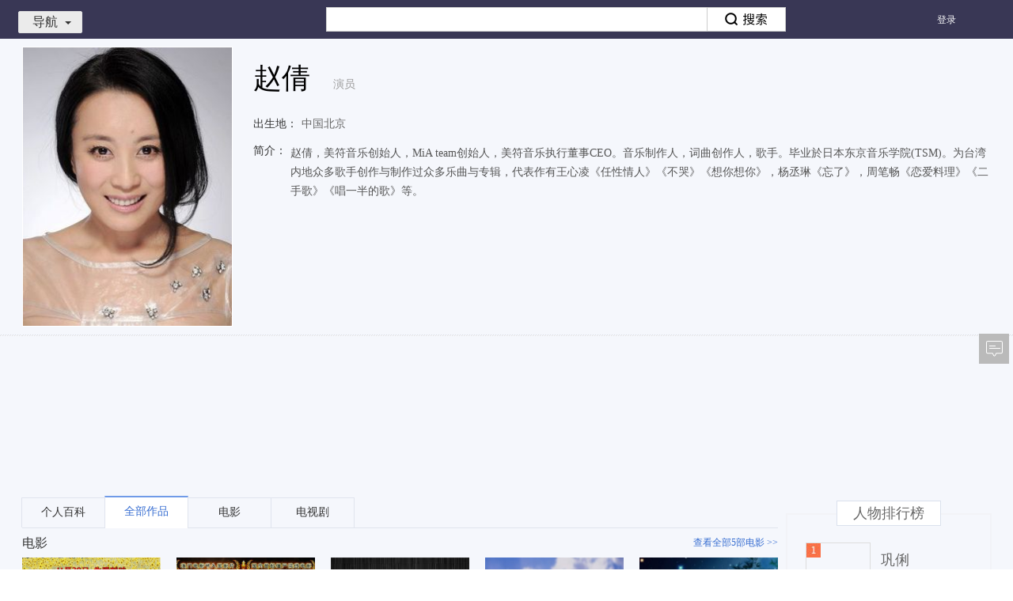

--- FILE ---
content_type: text/html; charset=UTF-8
request_url: https://v.xiaodutv.com/person_intro/?id=145676
body_size: 8636
content:
<!DOCTYPE html>
<html class="develop_ ">
<head>
<script type="text/javascript">window["__protocol"] = function (url) {       var res = url;       var hostmap = {"t1.baidu.com":"https://gss0.baidu.com/6ON1bjeh1BF3odCf","t2.baidu.com":"https://gss0.baidu.com/6OZ1bjeh1BF3odCf","t3.baidu.com":"https://gss0.baidu.com/6OV1bjeh1BF3odCf","vs0.bdstatic.com":"https://gss0.baidu.com/6qVWsjikBxIFlNKl8IuM_a","vs1.bdstatic.com":"https://gss0.baidu.com/6qVXsjikBxIFlNKl8IuM_a","vs3.bdstatic.com":"https://gss0.baidu.com/6qVZsjikBxIFlNKl8IuM_a","vs4.bdstatic.com":"https://gss0.baidu.com/6qVSsjikBxIFlNKl8IuM_a","vs5.bdstatic.com":"https://gss0.baidu.com/6qVTsjikBxIFlNKl8IuM_a","vs6.bdstatic.com":"https://gss0.baidu.com/6qVUsjikBxIFlNKl8IuM_a","list.video.baidu.com":"https://gss0.baidu.com/8LsZeHSy0QIJnhGko9WTAnF6hhy","a.hiphotos.baidu.com":"https://gss0.baidu.com/94o3dSag_xI4khGko9WTAnF6hhy","b.hiphotos.baidu.com":"https://gss0.baidu.com/9vo3dSag_xI4khGko9WTAnF6hhy","c.hiphotos.baidu.com":"https://gss0.baidu.com/9fo3dSag_xI4khGko9WTAnF6hhy","d.hiphotos.baidu.com":"https://gss0.baidu.com/-Po3dSag_xI4khGko9WTAnF6hhy","e.hiphotos.baidu.com":"https://gss0.baidu.com/-4o3dSag_xI4khGko9WTAnF6hhy","f.hiphotos.baidu.com":"https://gss0.baidu.com/-vo3dSag_xI4khGko9WTAnF6hhy","g.hiphotos.baidu.com":"https://gss0.baidu.com/-fo3dSag_xI4khGko9WTAnF6hhy","hiphotos.baidu.com":"https://gss0.baidu.com/7LsWdDW5_xN3otqbppnN2DJv","nsclick.baidu.com":"https://pc-videoclick.xiaodutv.com","img.baidu.com":"https://gss0.baidu.com/70cFsjip0QIZ8tyhnq","cpro.baidustatic.com":"https://cpro.baidustatic.com","pc.videoclick.baidu.com":"https://pc-videoclick.xiaodutv.com","timg.baidu.com":"https://gss0.bdstatic.com/6Ls0a8Sm2Q5IlBGlnYG","nssug.baidu.com":"https://sp1.baidu.com/8qUZeT8a2gU2pMbgoY3K","passport.bdimg.com":"//passport.bdimg.com","cbjs.baidu.com":"https://cbjs.baidu.com","static.tieba.baidu.com":"//static.tieba.baidu.com","app.video.baidu.com":"https://gss0.bdstatic.com/9_QWsiyh1AE48t7jm9iCKT-xh_","image.youxi.v.baidu.com":"https://gss2.bdstatic.com/70cHazva4QcZiNLglE_Z2jR7b2w6buu","s0.hao123img.com":"https://gss0.bdstatic.com/5eR1dDebRNRTm2_p8IuM_a","s1.hao123img.com":"https://gss0.bdstatic.com/5eN1dDebRNRTm2_p8IuM_a","s2.hao123img.com":"https://gss0.bdstatic.com/5eN1dDebRNRTm2_p8IuM_a","v.baidu.com\\/dev_proxy_logout.html":"//v.baidu.com/dev_proxy_logout.html","v.baidu.com\\/dev_proxy_logininfo.html":"//v.baidu.com/dev_proxy_logininfo.html","v.baidu.com\\/videoapi":"//v.baidu.com/videoapi","v.baidu.com\\/commonapi":"//v.baidu.com/commonapi","v.baidu.com\\/staticapi\\/":"//v.baidu.com/staticapi/","v.baidu.com\\/uc\\/":"//v.baidu.com/uc/","v.baidu.com\\/\\?pagelets":"/?pagelets","v.baidu.com\\/d\\?":"//v.baidu.com/d?"};       for (var hostReg in hostmap) {          var reg = new RegExp("^((http|https):)?(//)?" + hostReg);           res = url.replace(reg, hostmap[hostReg]);           if (res != url) {               return res;           }       }       return res;   }</script>

<meta charset="utf-8">
<title>赵倩最新电影/电视剧/综艺/音乐作品-赵倩明星资料库-百搜视频</title>
<meta name="title" content="赵倩最新电影/电视剧/综艺/音乐作品-赵倩明星资料库-百搜视频">
<meta name="keywords" content="赵倩最新电影,赵倩电视剧,赵倩综艺,赵倩热门新闻,赵倩音乐MV,视频全集" />
<meta name="description" content="赵倩:赵倩，美符音乐创始人，MiA team创始人，美符音乐执行董事CEO。音乐制作人，词曲创作人，歌手。毕业於日本东京音乐学院(TSM)。为台湾内地众多歌手创作与制作过众多乐曲与专辑，代表作有王心凌《任性情人》《不哭》《想你想你》，杨丞琳《忘了》，周笔畅《恋爱料理》《二手歌》《唱一半的歌》等。在线观看_赵倩,赵倩_高清百搜视频-赵倩百搜视频" />
<link rel="stylesheet" type="text/css" href="https://video-static-xdcdn.xiaodutv.com/browse_static/https/common/pkg/common_ui_102d264e.css" /><link rel="stylesheet" type="text/css" href="https://video-static-xdcdn.xiaodutv.com/browse_static/https/common/pkg/common_ui_video_f6e302fc.css" /><link rel="stylesheet" type="text/css" href="https://video-static-xdcdn.xiaodutv.com/browse_static/https/detail_person/pkg/person_detail_e2bf43fb.css" /><link rel="stylesheet" type="text/css" href="https://video-static-xdcdn.xiaodutv.com/browse_static/https/detail_person/page/index/index_8d4baa5f.css" /></head>
<body class="w1235  person_detail">
<script src="//static.mediav.com/js/mvf_shop_window.js"></script>
<script src="//static.mediav.com/js/feed_ts.js"></script>
<script>
    var __mn_st__ = (new Date()).getTime();

    
    
    </script>
<script src="https://video-static-xdcdn.xiaodutv.com/browse_static/https/common/widget/global/admLoader/main_6e6662d5.js"></script>
<script>
    var __mn_ed__ = (new Date()).getTime();
    BAIDU_VIDEO_ADM_TOOLS.sendlog('//pc-videoclick.xiaodutv.com/u.gif?pid=104&tpl=performancelog&bl=admloader&ext=' + (__mn_ed__ - __mn_st__))
</script>
<div id="header" monkey="header" alog-alias="header" class="hdmini nav-type-mini nav-style-browse">
<div id="nav" monkey="nav" alog-alias="nav" static="bl=nav_list">
<div class="nav-inner ">
<ul class="menu-main">
<li >
<a href="https://v.xiaodutv.com/">
首页
</a>
</li>
<li >
<a href="https://v.xiaodutv.com/tv">
电视剧
</a>
</li>
<li >
<a href="https://v.xiaodutv.com/movie">
电影
</a>
</li>
<li >
<a href="https://v.xiaodutv.com/show">
综艺
</a>
</li>
<li >
<a href="https://v.xiaodutv.com/comic">
动漫
</a>
</li>
<li class="btn_more">
<a class='a-more-btn'>
更多<img src="https://video-static-xdcdn.xiaodutv.com/browse_static/https/common/widget/video/nav/caret_332f4587.png" alt="">
</a>
<ul class="box_more_items">
</ul>
</li>
</ul>
<ul class="menu-sub">
<li class="btn_more">
<a class='a-more-btn'>
更多<img src="https://video-static-xdcdn.xiaodutv.com/browse_static/https/common/widget/video/nav/caret_332f4587.png" alt="">
</a>
<ul class="box_more_items">
</ul>
</li>
</ul>
</div>
<div class="d-live-subTips hide" id="liveSubTips">
<a class="a-sublive-tips" target="_blank" id='aSubLiveTips' static='bl=subLiveTips'>
<img src="" alt="" class="img-subtips" id='liveImage'>
<div class="d-live-tips">
<p class="p-live-tip">您预约的<strong class="str-live-tip"></strong>
</p>
<p class="p-live-tip">即将开始播放，去观看直播 &gt;&gt;</p>
</div>
</a>
<i class="icon-liveTips-del">×</i>
</div>
</div>
<div class="hd-inner container">
<div id="userbar" static="bl=userbar" monkey="userbar" alog-alias="userbar"></div>
<div class="hd-nav">
<div id="navmini">
<a href="javascript:void(0)" class="link-toggle">导航<i></i></a>
<div class="bd" static="bl=float_nav_list"><ul></ul></div>
</div>
</div>
<div id="tabsearch">
<div class="tabs">
<a href="http://news.baidu.com/" data-product="news">新闻</a><a href="http://www.baidu.com/" data-product="ps">网页</a><a href="http://tieba.baidu.com/" data-product="tieba">贴吧</a><a href="http://zhidao.baidu.com/" data-product="zhidao">知道</a><a href="https://music.taihe.com/" data-product="music">音乐</a><a href="http://image.baidu.com/" data-product="image">图片</a><strong>视频</strong><a href="http://map.baidu.com/" data-product="map">地图</a><a href="http://baike.baidu.com/" data-product="baike">百科</a><a href="http://www.hao123.com/" target="_blank">hao123</a>
</div>
<div class="bd">
<form action="https://v.xiaodutv.com/v" method="get" name="f1" id="bdvSearch" class="bdv-search" target="_blank">
<span class="bdv-search-inputs">
<input type="text" maxlength="120" id="bdvSearchInput" name="word" value="" autocomplete="off" />
</span>
<span class="bdv-search-btns">
<input type="submit" value="" id="bdvSearchBtn" />
</span>
<input name="ct" type="hidden" value="301989888" />
<input name="rn" type="hidden" value="67" />
<input name="pn" type="hidden" value="0" />
<input name="db" type="hidden" value="0" />
<input name="s" type="hidden" value="0" />
<input name="fbl" type="hidden" value="800" />
<input name="ie" type="hidden" value="utf-8" />
<input name="oq" type="hidden"  disabled="disabled" />
<input name="f" type="hidden" value="3"  disabled="disabled" />
<input name="rsp" type="hidden"  disabled="disabled" />
</form>
</div>
</div>
<div class="hd-trace">
<div id="bdvTrace" class="bdv-trace" static="tn=persondetail&bl=bdvTrace">
<a href="javascript:;" class="bdv-trace-toggle" title="追剧" static="stp=toggle&toggle=1">追剧<i></i></a>
<span class="bdv-trace-icons bdv-trace-notify"></span>
<div class="bdv-trace-main" style="display: none">
<div class="bdv-trace-arrow"><em>◆</em><i>◆</i></div>
<div class="bdv-trace-content bdv-trace-none">
<p>订阅精彩视频，请<a href="javascript:;" class="bdv-trace-login" title="登录" static="stp=login">登录</a></p>
</div>
</div>
</div>
<script type="text/html" id="bdvTraceNoneTpl">
<p>您最近没有任何订阅</p>
<a href="/tv" target="_blank" title="去电视剧频道随便看看" static="stp=toTv">去电视剧频道随便看看&gt;&gt;</a>
</script>
<script type="text/html" id="bdvTraceBdTpl">
<div class="bdv-trace-bd"></div>
<div class="bdv-trace-ft clearfix">
    <a href="javascript:;" class="bdv-trace-pager bdv-trace-pager-left" data-page="prev" title="上一页" static="stp=prev">&lt;上一页</a>
    <span class="bdv-trace-pager-no"></span>
    <a href="javascript:;" class="bdv-trace-pager bdv-trace-pager-right" data-page="next" title="下一页" static="stp=next">下一页&gt;</a>
</div>
</script>
<script type="text/html" id="bdvTraceItemTpl">
<% var suffix = frp ? '?frp=' + frp : '';
for (var i = 0, item; item = pageData[i]; i += 1) {
    item.cur_episode *= 1;
    item.max_episode *= 1;
    var introUrl = ['/', item.works_type, '/', item.works_id, '.htm', suffix].join(''),
        itemTitle = item.title + (item.season > 0 ? (' 第' + item.season + '季') : '');
%>
<dl class="bdv-trace-item">
    <% if (item.works_type !== 'show') { %>
    <dt>
        <h3><a href="<%=introUrl%>" title="<%=itemTitle%>" target="_blank" static="stp=ti&to=search"><%=itemTitle%></a></h3>
        <span class="bdv-trace-item-update">&nbsp;
        <% if (item.cur_episode > 0 && (item.max_episode == 0 || item.cur_episode < item.max_episode)) { %>
            更新至<b><%=item.cur_episode%></b>集
            <% if (item.max_episode > 0) { %>&nbsp;|&nbsp;<% } %>
        <% } %>
        <% if (item.max_episode > 0) { %>全<%=item.max_episode%>集<% } %>
        </span>
    </dt>
    <dd class="bdv-trace-item-episodes">
        <ol data-id="<%=item.works_id%>" data-type="<%=item.works_type%>">
        <% for (var epIndex = 0, len = item.episodes.length; epIndex < len && epIndex < 5; epIndex += 1) {
            var ep = item.episodes[epIndex];
        %>
            <li>
            <% if (len === 1 && item.last_view == ep.episode) { %>
                <div class="bdv-trace-item-episode-latest">已看到最新集</div>
            </li>
            <% break; %>
            <% } %>
            <% if (epIndex === 3 && (ep.episode * 1 - item.episodes[epIndex - 1].episode * 1 !== 1)) { %>
                <div class="bdv-trace-item-episode-holder">...</div>
            </li>
            <li>
            <% } %>
            <% if (item.last_view == ep.episode) { %>
                <i class="bdv-trace-icons bdv-trace-record"></i>
            <% } %>
            <% if (ep.is_new == 1 && item.last_view != ep.episode) { %>
                <i class="bdv-trace-icons bdv-trace-new"></i>
            <% } %>
            <% if (ep.is_play == 1) { %>
                <a href="<%=func.getPlayUrl(item, ep)%>" target="_blank" title="<%=ep.title%>"
                 static="stp=jp&to=play" data-ep="<%=ep.episode%>" data-new="<%=ep.is_new%>"
                ><%=ep.episode%></a>
            <% } else { %>
                <a href="javascript:;" title="暂无资源">暂无</a>
            <% } %>
            </li>
        <% } %>
        </ol>
    </dd>
    <% } else { %>
    <dt>
        <h3><a href="<%=introUrl%>" title="<%=itemTitle%>" target="_blank" static="stp=ti&to=search"><%=itemTitle%></a></h3>
        <% if (item.max_episode > 0) { %>
        <span class="bdv-trace-item-update">&nbsp;更新至<b><%=item.max_episode%></b>期</span>
        <% } %>
    </dt>
    <dd class="bdv-trace-item-episodes bdv-trace-item-episodes-show">
        <ol data-id="<%=item.works_id%>" data-type="<%=item.works_type%>">
        <% for (var epIndex = 0, len = item.episodes.length; epIndex < len && epIndex < 3; epIndex += 1) {
            var ep = item.episodes[epIndex];
        %>
            <li>
            <% if (len === 1 && item.last_view == ep.episode) { %>
                <div class="bdv-trace-item-episode-latest">已看到最新集</div>
            </li>
            <% break; %>
            <% } %>
            <% if (epIndex === 2 && (item.episodes[epIndex - 1].episode * 1 - ep.episode * 1 !== 1)) { %>
                <div class="bdv-trace-item-episode-holder">...</div>
            </li>
            <li>
            <% } %>
            <% if (item.last_view == ep.episode) { %>
                <i class="bdv-trace-icons bdv-trace-record"></i>
            <% } %>
            <% if (ep.is_new == 1 && item.last_view != ep.episode) { %>
                <i class="bdv-trace-icons bdv-trace-new"></i>
            <% } %>
            <% if (ep.is_play == 1) { %>
                <a href="<%=func.getPlayUrl(item, ep)%>" target="_blank" title="<%=ep.title%>"
                 static="stp=jp&to=play" data-ep="<%=ep.episode%>" data-new="<%=ep.is_new%>"
                ><span><%=ep.episode%>：</span><%=ep.title%></a>
            <% } else { %>
                <a href="javascript:;" title="暂无资源">暂无资源</a>
            <% } %>
            </li>
        <% } %>
        </ol>
    </dd>
    <% } %>

    <dd class="bdv-trace-item-ft">
        <a href="<%=introUrl%>" title="查看全部" target="_blank" class="bdv-trace-item-all" static="stp=all&to=search">查看全部</a>
        <a href="javascript:;" title="删除" class="bdv-trace-item-del" data-id="<%=item.works_id%>" data-type="<%=item.works_type%>" static="stp=del&id=<%=item.works_id%>&type=<%=item.works_type%>">删除</a>
    </dd>
</dl>
<% } %>
</script>
</div>
<div class="hd-record">
</div>
<div class="hd-goback">
<a href="/?is_old=true ">返回旧版</a>
</div>
</div>
</div>
<div class="person-page">
<div class="person-box" style="position:relative">
<div class="container">
<div class="person-photo lf">
<img title="赵倩"  alt="赵倩" src="http://gpiscdn.xiaodutv.com/gips/832275727_3739705568" onerror="this.src=this.attributes['data-src'].value;this.onerror=null;" data-src="https://video-static-xdcdn.xiaodutv.com/browse_static/https/detail_person/page/layout/default_poster_7df8dd52.jpg">
</div>
<div class="person-detail">
<input type="hidden" value="145676" id="person_detail_id"/>
<div class="warph2">
<h1 class="person-name" title="赵倩">赵倩</h1>
<span class="profession">演员</span>
</div>
<div class="info-item detail-s1">
<ul>
<li><span class="info-title">出生地：</span>中国北京</li></ul>
</div>
<div class="info-item detail-s2">
<span class="info-title">简介：</span>
<div class="info-content in-line" style="padding-left: 5px;">
<span class="plain-txt">赵倩，美符音乐创始人，MiA team创始人，美符音乐执行董事CEO。音乐制作人，词曲创作人，歌手。毕业於日本东京音乐学院(TSM)。为台湾内地众多歌手创作与制作过众多乐曲与专辑，代表作有王心凌《任性情人》《不哭》《想你想你》，杨丞琳《忘了》，周笔畅《恋爱料理》《二手歌》《唱一半的歌》等。</span>
</div>
</div>
<div class="info-item hide"  id="representativeWork">
<span class="info-title">代表作品：</span>
<div class="info-content" static="bl=intro&stp=zp"></div>
</div>
</div>
</div>
<div class="two-px-dash" style="margin-bottom: 20px;">
<div class="container"></div>
<div id="personDetailMiddleColumn" style="margin-left:60px">
</div>
</div>
<div class="person-content">
<div class="container">
<div class="main-content">
<div class="content main-content-wrap" id="mainContentWrap">
<ul class="tab-title-list" static="bl=tabs" id="tabNav">
<li class="tab-title hide" data-toggle="tab" data-target=".baike-content"><a href="#baike" data-type="baike" static="stp=tab&li=0">个人百科</a></li>
<li class="tab-title hide active" data-toggle="tab" data-target=".works-content"><a href="#works" data-type="works" static="stp=tab&li=1">全部作品</a></li>
<li class="tab-title hide" id="hasTypemovie" data-toggle="tab" data-target=".movie-content"><a href="#movie" class="movie" data-type="movie" static="stp=tab&li=2">电影</a></li>
<li class="tab-title hide" id="hasTypetv" data-toggle="tab" data-target=".tv-content"><a href="#tv" data-type="tv" static="stp=tab&li=3">电视剧</a></li>
<li class="tab-title hide" id="hasTypeshow" data-toggle="tab" data-target=".show-content"><a href="#show" data-type="show" static="stp=tab&li=4">综艺</a></li>
<li class="tab-title" id="hasTypeStars" data-toggle="tab" data-target=".star-content"><a href="#stars" data-type="star" static="stp=tab&li=7">跑男相关</a></li>
</ul>
<div class="content-wrap"></div>
<div class="detail-tip"></div>
</div>
</div>
<div class="side-content">
<div class="person-side-ad">
</div>
<div style="visibility: hidden" id="tuPuWrap"></div>
<div class="person-rank" style="visibility: hidden" id="personRankWrap"></div>
<div class="fancy-img" style="visibility: hidden" id="fancyImgWrap"></div>
</div>
</div>
</div>
<div class="person-content">
<div class="person-union-ad container" style="margin-top:15px;margin-bottom: 15px;">
<div class="mod-full-good">
<div class="main-content" static="bl=personAdMain">
<div id="persionBottomAdLeft">
</div>
</div>
<div class="side-content" static="bl=personAdSide">
<div id="persionBottomAdRight">
</div>
</div>
</div>
</div>
</div>
</div>
<div id="footer" alog-alias="home-footer">
<div class="mod_footer_contentinfo mod_footer_cf" static="bl=botttomnav&blname=%E5%BA%95%E9%83%A8%E5%AF%BC%E8%88%AA%E6%9D%A1">
<div class="contentinfo_column contentinfo_channel">
<em class="contentinfo_title">热门频道</em>
<ul>
<li class="item_3">
<a href="https://v.xiaodutv.com/tv/" target="_blank" title="电视剧">电视剧
</a>
</li>
<li class="">
<a href="https://v.xiaodutv.com/movie/" target="_blank" title="电影">电影
</a>
</li>
<li class="">
<a href="https://v.xiaodutv.com/show/" target="_blank" title="综艺">综艺
</a>
</li>
<li class="">
<a href="https://v.xiaodutv.com/comic/" target="_blank" title="动漫">动漫
</a>
</li>
<li class="">
<a href="https://v.xiaodutv.com/channel/short/newamuse" target="_blank" title="搞笑">搞笑
</a>
</li>
<li class="">
<a href="https://v.xiaodutv.com/channel/short/newstar" target="_blank" title="明星">明星
</a>
</li>
<li class=" no-margin">
<a href="https://v.xiaodutv.com/channel/short/newmusic" target="_blank" title="音乐">音乐
</a>
</li>
</ul>
</div>
<div class="contentinfo_column contentinfo_feature">
<em class="contentinfo_title">特色推荐</em>
<ul>
<li class="">
<a href="https://v.xiaodutv.com/channel/short/newtechnology" target="_blank" title="科技">科技
</a>
</li>
<li class="">
<a href="https://v.xiaodutv.com/channel/short/newlife" target="_blank" title="生活">生活
</a>
</li>
<li class="">
<a href="https://v.xiaodutv.com/channel/short/newlvyou" target="_blank" title="旅游">旅游
</a>
</li>
<li class=" no-margin">
<a href="https://v.xiaodutv.com/channel/short/newfood" target="_blank" title="美食">美食
</a>
</li>
<li class="">
<a href="https://v.xiaodutv.com/channel/short/newgame" target="_blank" title="游戏">游戏
</a>
</li>
</ul>
</div>
<div class="contentinfo_column contentinfo_download">
<em class="contentinfo_title">产品中心</em>
<ul>
<li class="item_7">
<a href="http://list.xiaodutv.com/iph_promote.html" target="_blank" title="iPhone版">iPhone版
</a>
</li>
<li class="item_8">
<a href="http://list.xiaodutv.com/iph_promote.html" target="_blank" title="Android版">Android版
</a>
</li>
<li class="item_5 no-margin">
<a href="http://list.xiaodutv.com/iph_promote.html" target="_blank" title="iPad版">iPad版
</a>
</li>
<li class="item_12">
<a href="http://list.xiaodutv.com/iph_promote.html" target="_blank" title="Android Pad版">Android Pad版
</a>
</li>
</ul>
</div>
<div class="qrcode"></div>
</div>
<div class="footer" monkey="footer" alog-alias="footer">
<div class="links">
<a href="https://v.xiaodutv.com/videoop.html" rel="nofollow" target="_blank">互联网视频开放协议</a>
</div>
<p>搜索结果源于互联网视频网站，系计算机系统根据搜索热度自动排列</p>
<p class="copyright"><a href="javascript:void(0)" rel="nofollow">网络视听许可证0110545号</a></p>
</div>
<div id="PCFullScreenad">
</div>
<div id="PCidlepagePopup">
</div>
<script>
   //弹窗推送
    if(typeof BAIDU_VIDEO_ADM_FILL != 'undefined') {
        BAIDU_VIDEO_ADM_FILL('bottomRightPopup')
   }
</script>
</div>
<div id="back-to-top" class="back-to-top" alog-alias="backTop">
<ul class="bt-list">
<li class="bt-top"><a href="#" id="back-to-top-btn" class="bt-btn-top" title="回到顶部"></a></li>
<li class="bt-bottom">
<a target="_blank" href="#"  class="bt-btn-feedback" id="showFeed">反馈</a>
</li>
</ul>
</div>
<div class="index-right-float" id="index_right_float" static="bl=adv_float_right" monkey="adv_float_right"></div>
</body><script type="text/javascript" src="https://video-static-xdcdn.xiaodutv.com/browse_static/https/common/pkg/libs_70656c04.js"></script>
<script type="text/javascript">require.resourceMap({"res":[],"pkg":[]});</script><script type="text/javascript" src="https://video-static-xdcdn.xiaodutv.com/browse_static/https/common/pkg/common_ui_84114abc.js"></script><script type="text/javascript" src="https://video-static-xdcdn.xiaodutv.com/browse_static/https/common/pkg/common_video_d281bf4b.js"></script><script type="text/javascript" src="https://video-static-xdcdn.xiaodutv.com/browse_static/https/detail_person/pkg/person_detail_91691f2d.js"></script><script type="text/javascript" src="https://video-static-xdcdn.xiaodutv.com/browse_static/https/common/pkg/common_widget_820be156.js"></script><script type="text/javascript">
!function(){            require("common:static/ui/client/responsive_2.0.js").start();
        }();
!function(){        require("common:widget/video/liveSubTips/liveSubTips.js")('#liveSubTips');
    }();
!function(){        var $c = "北京";
        var $city = false;
        require('common:widget/video/nav/nav.js')('persondetail','0',$c);
}();
!function(){}();
!function(){	require('common:widget/video/userbar/userbar.js')('persondetail');
}();
!function(){	require('common:widget/video/navmini/navmini.js')();
}();
!function(){    (function() {
    	function log(src) {
    		var t = new Date().getTime(),
    			img = window['V_fix_img'+t] = new Image();
    		img.onload = img.onerror = img.onabort = function() {
    			img.onload = img.onerror = img.onabort = null;
    			try {
    				delete window['V_fix_img'+t];
    				img = null;
    			} catch(e) {
    				img = null;
    			}
    		}
    		img.src = __protocol(src)+'&r='+t;
    	};
    	var types = { movie: 21, tv: 22, show: 26, comic: 43, person: 50 };
    	var bdvSugConfig = {
    		form: 'bdvSearch',
    		input: 'bdvSearchInput',
    		num: 6,
    		delay: 0,
    		classname: 'bdv-qs-suggestion',
    		onsubmit: function(evt) {
    			log( 'https://pc-videoclick.xiaodutv.com/v.gif?pid=104&tn=sug&searchpage=persondetail&s=zdjs&input=' + encodeURIComponent(evt.query) + '&wd=' + encodeURIComponent(evt.title) + ( evt.index ? '&li=' + evt.index : '' ) + ( evt.eventType ? '&eventtype=' + evt.eventType : '' ) );
    		},
    		onclicklink: function(evt) {
    			log( 'https://pc-videoclick.xiaodutv.com/v.gif?pid=104&tn=sug&s=zdjs&bl=spa&input=' + encodeURIComponent(evt.query) + '&wd=' + encodeURIComponent(evt.title) + '&id=' + evt.id + '&ty=' + types[evt.type] + '&stp=' + evt.target + '&li=' + evt.index + '&u=' + encodeURIComponent(evt.url) );
    		}
    	};

    	var sug = require("common:static/ui/suggestion/suggestion.js");
    	sug(bdvSugConfig);
    }());
}();
!function(){	require('common:widget/video/searchbox/searchbox.js')({
		id: 'bdvSearch',
		    		pageTn: 'persondetail'
	});
}();
!function(){	require('common:widget/video/tabsearch/tabsearch.js')();
}();
!function(){    var trace = require('common:widget/video/bdv_trace/bdv_trace.js');
    trace('persondetail', '0');
}();
!function(){                    require("detail_person:widget/content/zgxgsHook.js")();

                }();
!function(){                BAIDU_VIDEO_ADM_FILL_ASYC('personDetailMiddleColumn', 'personDetailMiddleColumn');
            }();
!function(){            require('detail_person:widget/content/content.js').render({
                id: '145676',
                el: '#mainContentWrap',
                token: '',
                query: '赵倩',
                log: 'uid=1762048487646783072&sa=true&id=145676&wd=%E8%B5%B5%E5%80%A9&tpl=persondetail'
            });
        }();
!function(){                            BAIDU_VIDEO_ADM_FILL_ASYC('personDetailBottomColumn', 'persionBottomAdLeft');
                        }();
!function(){                            BAIDU_VIDEO_ADM_FILL_ASYC('personDetailBottomColumnRight', 'persionBottomAdRight');
                        }();
!function(){        require('common:static/ui/statistics/statistics.js');
        V.nsclick.setParam('tpl', 'persondetail');
        V.nsclick.setParam('id', '145676');
        V.nsclick.setParam('uid', '1762048487646783072');
        V.nsclick.setParam('sa', 'true');

        $.log('//pc-videoclick.xiaodutv.com/p.gif?pid=104&uid=1762048487646783072&sa=true&id=145676&wd=%E8%B5%B5%E5%80%A9&tpl=persondetail');
            }();
!function(){        require("common:static/ui/responsive/responsive.js")();
    }();
!function(){    BAIDU_VIDEO_ADM_FILL_ASYC("PCFullScreenad", "PCFullScreenad");
    }();
!function(){        ~function() {
            // 4大类频道、二级、详情页以及检索页添加广告
            var workType = ['movie', 'tv', 'show', 'comic', 'dianying', 'dianshi', 'zongyi', 'dongman', 'v'];
            var path = location.pathname.split('/')[1];
            if (!path || workType.indexOf(path) > -1) {
                BAIDU_VIDEO_ADM_FILL_ASYC("PCidlepagePopup", "PCidlepagePopup");
            }
        }();
    }();
!function(){
    // 对该站所有链接进行安全过滤
    $(document).ready(function () {
		$('body a').each(function () {
			var ret = $(this).attr('href');
			ret = ret && ret.replace(/<script.*?>.*?<\/script>/g, '')
                .replace(/<[^>]+>/g, '');
            $(this).attr('href', ret);
		});
	});

window["h"] = function(obj, url){
    if (document.all) {
        obj.style.behavior = 'url(#default#homepage)';
        obj.setHomePage(url);
    }
}
$.ajax({
    url: 'https://list-video.xiaodutv.com/adpc/scrollTextAd.js',
    dataType: "script",
    crossDomain: true
});
}();
!function(){require.async('common:widget/video/advList/advList.js',function(adv){
    adv.push(function(){
        return {"id":"index_right_float","classname":"index-right-float","bl":"adv_float_right","monkey":"adv_float_right"}
    });
});
}();
!function(){        require("common:widget/global/backTop/backTop.js")();
    }();
</script><script type="text/javascript">;(new Image()).src="http://static.tieba.baidu.com/tb/pms/img/st.gif?pid=242&v=2&fs=a75ab61,32086bd,b0f4854,fc54430,71949be,1aaa574,2daaf61,7aeb811,2480dd5,706ac0e,214953a,7008139,764b1d8,9969967,a8746d0,ca13627,42698a1,96b9e78,17767e3,1543502,f9a1fd1&otherStr=&page=detail_person/page/index.tpl&sid=1762048487&hash=954651b56d&fid=video";</script></html>
<!--32870564860000000000110209-->
<script> var _trace_page_logid = 3287056486; </script>

--- FILE ---
content_type: text/css
request_url: https://video-static-xdcdn.xiaodutv.com/browse_static/https/common/pkg/common_ui_102d264e.css
body_size: 85993
content:
.fade{opacity:0;-webkit-transition:opacity .15s linear;-o-transition:opacity .15s linear;transition:opacity .15s linear}.fade.in{opacity:1}.collapse{display:none}.collapse.in{display:block}tr.collapse.in{display:table-row}tbody.collapse.in{display:table-row-group}.collapsing{position:relative;height:0;overflow:hidden;-webkit-transition:height .35s ease;-o-transition:height .35s ease;transition:height .35s ease}.caret{display:inline-block;width:0;height:0;margin-left:2px;vertical-align:middle;border-top:4px solid;border-right:4px solid transparent;border-left:4px solid transparent}.dropdown{position:relative}.dropdown-toggle:focus{outline:0}.dropdown-menu{position:absolute;top:100%;left:0;z-index:1000;display:none;float:left;min-width:160px;padding:5px 0;margin:2px 0 0;list-style:none;font-size:14px;text-align:left;background-color:#fff;border:1px solid #ccc;border:1px solid rgba(0,0,0,.15);border-radius:4px;-webkit-box-shadow:0 6px 12px rgba(0,0,0,.175);box-shadow:0 6px 12px rgba(0,0,0,.175);background-clip:padding-box}.dropdown-menu.pull-right{right:0;left:auto}.dropdown-menu .divider{height:1px;margin:9px 0;overflow:hidden;background-color:#e5e5e5}.dropdown-menu>li>a{display:block;padding:3px 20px;clear:both;font-weight:400;line-height:1.42857143;color:#333;white-space:nowrap}.dropdown-menu>li>a:hover,.dropdown-menu>li>a:focus{text-decoration:none;color:#262626;background-color:#f5f5f5}.dropdown-menu>.active>a,.dropdown-menu>.active>a:hover,.dropdown-menu>.active>a:focus{color:#fff;text-decoration:none;outline:0;background-color:#428bca}.dropdown-menu>.disabled>a,.dropdown-menu>.disabled>a:hover,.dropdown-menu>.disabled>a:focus{color:#777}.dropdown-menu>.disabled>a:hover,.dropdown-menu>.disabled>a:focus{text-decoration:none;background-color:transparent;background-image:none;filter:progid:DXImageTransform.Microsoft.gradient(enabled=false);cursor:not-allowed}.open .dropdown-menu{display:block}.open>a{outline:0}.dropdown-menu-right{left:auto;right:0}.dropdown-menu-left{left:0;right:auto}.dropdown-header{display:block;padding:3px 20px;font-size:12px;line-height:1.42857143;color:#777;white-space:nowrap}.dropdown-backdrop{position:fixed;left:0;right:0;bottom:0;top:0;z-index:990}.pull-right>.dropdown-menu{right:0;left:auto}.dropup .caret,.navbar-fixed-bottom .dropdown .caret{border-top:0;border-bottom:4px solid;content:""}.dropup .dropdown-menu,.navbar-fixed-bottom .dropdown .dropdown-menu{top:auto;bottom:100%;margin-bottom:1px}@media (min-width:768px){.navbar-right .dropdown-menu{left:auto;right:0}.navbar-right .dropdown-menu-left{left:0;right:auto}}.modal-open{overflow:hidden}.modal{display:none;overflow:hidden;position:fixed;top:0;right:0;bottom:0;left:0;z-index:1050;-webkit-overflow-scrolling:touch;outline:0}.modal.fade .modal-dialog{-webkit-transform:translate3d(0,-25%,0);transform:translate3d(0,-25%,0);-webkit-transition:-webkit-transform .3s ease-out;-moz-transition:-moz-transform .3s ease-out;-o-transition:-o-transform .3s ease-out;transition:transform .3s ease-out}.modal.in .modal-dialog{-webkit-transform:translate3d(0,0,0);transform:translate3d(0,0,0)}.modal-open .modal{overflow-x:hidden;overflow-y:auto}.modal-dialog{position:relative;width:auto;margin:10px}.modal-content{position:relative;background-color:#fff;border:1px solid #999;border:1px solid rgba(0,0,0,.2);border-radius:6px;-webkit-box-shadow:0 3px 9px rgba(0,0,0,.5);box-shadow:0 3px 9px rgba(0,0,0,.5);background-clip:padding-box;outline:0}.modal-backdrop{position:fixed;top:0;right:0;bottom:0;left:0;z-index:1040;background-color:#000}.modal-backdrop.fade{opacity:0;filter:alpha(opacity=0)}.modal-backdrop.in{opacity:.5;filter:alpha(opacity=50)}.modal-header{padding:15px;border-bottom:1px solid #e5e5e5;min-height:16.42857143px}.modal-header .close{margin-top:-2px}.modal-title{margin:0;line-height:1.42857143}.modal-body{position:relative;padding:15px}.modal-footer{padding:15px;text-align:right;border-top:1px solid #e5e5e5}.modal-footer .btn+.btn{margin-left:5px;margin-bottom:0}.modal-footer .btn-group .btn+.btn{margin-left:-1px}.modal-footer .btn-block+.btn-block{margin-left:0}.modal-scrollbar-measure{position:absolute;top:-9999px;width:50px;height:50px;overflow:scroll}@media (min-width:768px){.modal-dialog{width:600px;margin:30px auto}.modal-content{-webkit-box-shadow:0 5px 15px rgba(0,0,0,.5);box-shadow:0 5px 15px rgba(0,0,0,.5)}.modal-sm{width:300px}}@media (min-width:992px){.modal-lg{width:900px}}.tooltip{position:absolute;z-index:1070;display:block;visibility:visible;font-size:12px;line-height:1.4;opacity:0;filter:alpha(opacity=0)}.tooltip.in{opacity:.9;filter:alpha(opacity=90)}.tooltip.top{margin-top:-3px;padding:5px 0}.tooltip.right{margin-left:3px;padding:0 5px}.tooltip.bottom{margin-top:3px;padding:5px 0}.tooltip.left{margin-left:-3px;padding:0 5px}.tooltip-inner{max-width:200px;padding:3px 8px;color:#fff;text-align:center;text-decoration:none;background-color:#000;border-radius:4px}.tooltip-arrow{position:absolute;width:0;height:0;border-color:transparent;border-style:solid}.tooltip.top .tooltip-arrow{bottom:0;left:50%;margin-left:-5px;border-width:5px 5px 0;border-top-color:#000}.tooltip.top-left .tooltip-arrow{bottom:0;left:5px;border-width:5px 5px 0;border-top-color:#000}.tooltip.top-right .tooltip-arrow{bottom:0;right:5px;border-width:5px 5px 0;border-top-color:#000}.tooltip.right .tooltip-arrow{top:50%;left:0;margin-top:-5px;border-width:5px 5px 5px 0;border-right-color:#000}.tooltip.left .tooltip-arrow{top:50%;right:0;margin-top:-5px;border-width:5px 0 5px 5px;border-left-color:#000}.tooltip.bottom .tooltip-arrow{top:0;left:50%;margin-left:-5px;border-width:0 5px 5px;border-bottom-color:#000}.tooltip.bottom-left .tooltip-arrow{top:0;left:5px;border-width:0 5px 5px;border-bottom-color:#000}.tooltip.bottom-right .tooltip-arrow{top:0;right:5px;border-width:0 5px 5px;border-bottom-color:#000}.popover{position:absolute;top:0;left:0;z-index:1060;display:none;max-width:276px;padding:1px;text-align:left;background-color:#fff;background-clip:padding-box;border:1px solid #ccc;border:1px solid rgba(0,0,0,.2);border-radius:6px;-webkit-box-shadow:0 5px 10px rgba(0,0,0,.2);box-shadow:0 5px 10px rgba(0,0,0,.2);white-space:normal}.popover.top{margin-top:-10px}.popover.right{margin-left:10px}.popover.bottom{margin-top:10px}.popover.left{margin-left:-10px}.popover-title{margin:0;padding:8px 14px;font-size:14px;font-weight:400;line-height:18px;background-color:#f7f7f7;border-bottom:1px solid #ebebeb;border-radius:5px 5px 0 0}.popover-content{padding:9px 14px}.popover>.arrow,.popover>.arrow:after{position:absolute;display:block;width:0;height:0;border-color:transparent;border-style:solid}.popover>.arrow{border-width:11px}.popover>.arrow:after{border-width:10px;content:""}.popover.top>.arrow{left:50%;margin-left:-11px;border-bottom-width:0;border-top-color:#999;border-top-color:rgba(0,0,0,.25);bottom:-11px}.popover.top>.arrow:after{content:" ";bottom:1px;margin-left:-10px;border-bottom-width:0;border-top-color:#fff}.popover.right>.arrow{top:50%;left:-11px;margin-top:-11px;border-left-width:0;border-right-color:#999;border-right-color:rgba(0,0,0,.25)}.popover.right>.arrow:after{content:" ";left:1px;bottom:-10px;border-left-width:0;border-right-color:#fff}.popover.bottom>.arrow{left:50%;margin-left:-11px;border-top-width:0;border-bottom-color:#999;border-bottom-color:rgba(0,0,0,.25);top:-11px}.popover.bottom>.arrow:after{content:" ";top:1px;margin-left:-10px;border-top-width:0;border-bottom-color:#fff}.popover.left>.arrow{top:50%;right:-11px;margin-top:-11px;border-right-width:0;border-left-color:#999;border-left-color:rgba(0,0,0,.25)}.popover.left>.arrow:after{content:" ";right:1px;border-right-width:0;border-left-color:#fff;bottom:-10px}.carousel{position:relative}.carousel-inner{position:relative;overflow:hidden;width:100%}.carousel-inner .item{display:none;position:relative;zoom:1;-webkit-transition:.6s ease-in-out left;-o-transition:.6s ease-in-out left;transition:.6s ease-in-out left}.carousel-inner .item img,.carousel-inner .item .item-a .item-img{line-height:1}.carousel-inner .active,.carousel-inner .next,.carousel-inner .prev{display:block}.carousel-inner .active{left:0}.carousel-inner .next,.carousel-inner .prev{position:absolute;top:0;width:100%}.carousel-inner .next{left:100%}.carousel-inner .prev{left:-100%}.carousel-inner .next.left,.carousel-inner .prev.right{left:0}.carousel-inner .active.left{left:-100%}.carousel-inner .active.right{left:100%}.carousel-control{position:absolute;top:0;left:0;bottom:0;width:15%;opacity:.5;filter:alpha(opacity=50);font-size:20px;color:#fff;text-align:center;text-shadow:0 1px 2px rgba(0,0,0,.6)}.carousel-control.left{background-image:-webkit-linear-gradient(left,rgba(0,0,0,.5) 0,rgba(0,0,0,.0001) 100%);background-image:-o-linear-gradient(left,rgba(0,0,0,.5) 0,rgba(0,0,0,.0001) 100%);background-image:linear-gradient(to right,rgba(0,0,0,.5) 0,rgba(0,0,0,.0001) 100%);background-repeat:repeat-x;filter:progid:DXImageTransform.Microsoft.gradient(startColorstr='#80000000', endColorstr='#00000000', GradientType=1)}.carousel-control.right{left:auto;right:0;background-image:-webkit-linear-gradient(left,rgba(0,0,0,.0001) 0,rgba(0,0,0,.5) 100%);background-image:-o-linear-gradient(left,rgba(0,0,0,.0001) 0,rgba(0,0,0,.5) 100%);background-image:linear-gradient(to right,rgba(0,0,0,.0001) 0,rgba(0,0,0,.5) 100%);background-repeat:repeat-x;filter:progid:DXImageTransform.Microsoft.gradient(startColorstr='#00000000', endColorstr='#80000000', GradientType=1)}.carousel-control:hover,.carousel-control:focus{outline:0;color:#fff;text-decoration:none;opacity:.9;filter:alpha(opacity=90)}.carousel-control .icon-prev,.carousel-control .icon-next,.carousel-control .glyphicon-chevron-left,.carousel-control .glyphicon-chevron-right{position:absolute;top:50%;z-index:5;display:inline-block}.carousel-control .icon-prev,.carousel-control .glyphicon-chevron-left{left:50%;margin-left:-10px}.carousel-control .icon-next,.carousel-control .glyphicon-chevron-right{right:50%;margin-right:-10px}.carousel-control .icon-prev,.carousel-control .icon-next{width:20px;height:20px;margin-top:-10px;font-family:serif}.carousel-control .icon-prev:before{content:'\2039'}.carousel-control .icon-next:before{content:'\203a'}.carousel-indicators{position:absolute;bottom:10px;left:50%;z-index:15;width:60%;margin-left:-30%;padding-left:0;list-style:none;text-align:center}.carousel-indicators li{display:inline-block;width:10px;height:10px;margin:1px;text-indent:-999px;border-radius:10px;cursor:pointer}.carousel-indicators .active{margin:0;width:12px;height:12px}.carousel-caption{position:absolute;left:15%;right:15%;bottom:20px;z-index:10;padding-top:20px;padding-bottom:20px;color:#fff;text-align:center;text-shadow:0 1px 2px rgba(0,0,0,.6)}.carousel-caption .btn{text-shadow:none}@media screen and (min-width:768px){.carousel-control .glyphicon-chevron-left,.carousel-control .glyphicon-chevron-right,.carousel-control .icon-prev,.carousel-control .icon-next{width:30px;height:30px;margin-top:-15px;font-size:30px}.carousel-control .glyphicon-chevron-left,.carousel-control .icon-prev{margin-left:-15px}.carousel-control .glyphicon-chevron-right,.carousel-control .icon-next{margin-right:-15px}.carousel-caption{left:20%;right:20%;padding-bottom:30px}.carousel-indicators{bottom:20px}}.clearfix:before,.clearfix:after,.modal-footer:before,.modal-footer:after{content:" ";display:table}.clearfix:after,.modal-footer:after{clear:both}.center-block{display:block;margin-left:auto;margin-right:auto}.pull-right{float:right!important}.pull-left{float:left!important}.show{display:block!important}.invisible{visibility:hidden}.text-hide{font:0/0 a;color:transparent;text-shadow:none;background-color:transparent;border:0}.hidden{display:none!important;visibility:hidden!important}.affix{position:fixed;-webkit-transform:translate3d(0,0,0);transform:translate3d(0,0,0)}@-ms-viewport{width:device-width}.visible-xs,.visible-sm,.visible-md,.visible-lg{display:none!important}.visible-xs-block,.visible-xs-inline,.visible-xs-inline-block,.visible-sm-block,.visible-sm-inline,.visible-sm-inline-block,.visible-md-block,.visible-md-inline,.visible-md-inline-block,.visible-lg-block,.visible-lg-inline,.visible-lg-inline-block{display:none!important}@media (max-width:767px){.visible-xs{display:block!important}table.visible-xs{display:table}tr.visible-xs{display:table-row!important}th.visible-xs,td.visible-xs{display:table-cell!important}}@media (max-width:767px){.visible-xs-block{display:block!important}}@media (max-width:767px){.visible-xs-inline{display:inline!important}}@media (max-width:767px){.visible-xs-inline-block{display:inline-block!important}}@media (min-width:768px) and (max-width:991px){.visible-sm{display:block!important}table.visible-sm{display:table}tr.visible-sm{display:table-row!important}th.visible-sm,td.visible-sm{display:table-cell!important}}@media (min-width:768px) and (max-width:991px){.visible-sm-block{display:block!important}}@media (min-width:768px) and (max-width:991px){.visible-sm-inline{display:inline!important}}@media (min-width:768px) and (max-width:991px){.visible-sm-inline-block{display:inline-block!important}}@media (min-width:992px) and (max-width:1199px){.visible-md{display:block!important}table.visible-md{display:table}tr.visible-md{display:table-row!important}th.visible-md,td.visible-md{display:table-cell!important}}@media (min-width:992px) and (max-width:1199px){.visible-md-block{display:block!important}}@media (min-width:992px) and (max-width:1199px){.visible-md-inline{display:inline!important}}@media (min-width:992px) and (max-width:1199px){.visible-md-inline-block{display:inline-block!important}}@media (min-width:1200px){.visible-lg{display:block!important}table.visible-lg{display:table}tr.visible-lg{display:table-row!important}th.visible-lg,td.visible-lg{display:table-cell!important}}@media (min-width:1200px){.visible-lg-block{display:block!important}}@media (min-width:1200px){.visible-lg-inline{display:inline!important}}@media (min-width:1200px){.visible-lg-inline-block{display:inline-block!important}}@media (max-width:767px){.hidden-xs{display:none!important}}@media (min-width:768px) and (max-width:991px){.hidden-sm{display:none!important}}@media (min-width:992px) and (max-width:1199px){.hidden-md{display:none!important}}@media (min-width:1200px){.hidden-lg{display:none!important}}.visible-print{display:none!important}@media print{.visible-print{display:block!important}table.visible-print{display:table}tr.visible-print{display:table-row!important}th.visible-print,td.visible-print{display:table-cell!important}}.visible-print-block{display:none!important}@media print{.visible-print-block{display:block!important}}.visible-print-inline{display:none!important}@media print{.visible-print-inline{display:inline!important}}.visible-print-inline-block{display:none!important}@media print{.visible-print-inline-block{display:inline-block!important}}@media print{.hidden-print{display:none!important}}.carousel-inner{position:relative;overflow:hidden;width:100%}.carousel-inner>.item{display:none;position:relative;-webkit-transition:.6s ease-in-out left;-o-transition:.6s ease-in-out left;transition:.6s ease-in-out left}.carousel-inner>.item>img,.carousel-inner>.item>a>img{line-height:1}.carousel-inner>.active,.carousel-inner>.next,.carousel-inner>.prev{display:block}.carousel-inner>.active{left:0}.carousel-inner>.next,.carousel-inner>.prev{position:absolute;top:0;width:100%}.carousel-inner>.next{left:100%}.carousel-inner>.prev{left:-100%}.carousel-inner>.next.left,.carousel-inner>.prev.right{left:0}.carousel-inner>.active.left{left:-100%}.carousel-inner>.active.right{left:100%}
span,object,iframe,h1,h2,h3,h4,h5,h6,p,blockquote,pre,abbr,address,cite,code,del,dfn,em,img,ins,kbd,q,samp,small,strong,sub,sup,var,b,i,dl,dt,dd,ol,ul,li,fieldset,form,label,legend,table,caption,tbody,tfoot,thead,tr,th,td,article,aside,figure,footer,header,menu,nav,section,time,mark,audio,video,details,summary{margin:0;padding:0;border:0;font-weight:400;vertical-align:baseline;background:transparent}html,body,body div{margin:0;padding:0;border:0;font-weight:400;vertical-align:baseline}article,aside,figure,footer,header,nav,section,details,summary{display:block}img,object,embed{max-width:100%}html{overflow-y:scroll}ul,ol{list-style:none}blockquote,q{quotes:none}blockquote:before,blockquote:after,q:before,q:after{content:'';content:none}a{margin:0;padding:0;font-size:100%;vertical-align:baseline;background:transparent}del{text-decoration:line-through}abbr[title],dfn[title]{border-bottom:1px dotted #000;cursor:help}table{border-collapse:collapse;border-spacing:0}th{font-weight:700;vertical-align:bottom}td{font-weight:400;vertical-align:top}hr{display:block;height:1px;border:0;border-top:1px solid #ccc;margin:1em 0;padding:0}input,select{vertical-align:middle}pre{white-space:pre;white-space:pre-wrap;white-space:pre-line;word-wrap:break-word}input[type=radio]{vertical-align:text-bottom}input[type=checkbox]{vertical-align:bottom}.ie7 input[type=checkbox]{vertical-align:baseline}.ie6 input{vertical-align:text-bottom}select,input,textarea{font:99% sans-serif}table{font-size:inherit;font:100%}small{font-size:85%}strong{font-weight:700}td,td img{vertical-align:top}sub,sup{font-size:75%;line-height:0;position:relative}sup{top:-.5em}sub{bottom:-.25em}pre,code,kbd,samp{font-family:monospace,sans-serif}.clickable,label,input[type=button],input[type=submit],input[type=file],button{cursor:pointer}button,input,select,textarea{margin:0}button,input[type=button]{width:auto;overflow:visible}.ie7 img{-ms-interpolation-mode:bicubic}.clearfix:before,.clearfix:after{content:"\0020";display:block;height:0;overflow:hidden}.clearfix:after{clear:both}.clearfix{zoom:1}
.feedback-modal{background:0 0}.feedback-modal .modal-dialog{width:100%;margin:130px auto;width:700px;height:353px}.feedback-modal .modal-content{padding:12px 30px}.feedback-modal .dialog-close{position:absolute;right:5px;top:5px;width:30px;height:30px;background:url(https://v.xiaodutv.com/browse_static/widget/common/userbar/icons_1d46fcd0.png) -8px -8px no-repeat;cursor:pointer}.feedback-modal .tang-tab .tang-title{width:652px;height:42px;clear:both}.feedback-modal .tang-tab .tang-title .tang-title-item{float:left;margin-right:3px;position:relative;top:1px}.feedback-modal .tang-tab .tang-title .tang-title-item a{display:inline-block;font-size:14px;color:#303030;height:36px;line-height:36px;padding-left:3px;background:url(https://v.xiaodutv.com/browse_static/widget/common/userbar/icons_1d46fcd0.png) no-repeat 0 -49px;text-decoration:none;outline:0}.feedback-modal .tang-tab .tang-title .tang-title-item a span{display:inline-block;background:url(https://v.xiaodutv.com/browse_static/widget/common/userbar/icons_1d46fcd0.png) no-repeat right -96px;padding:0 12px 0 10px;text-align:center}.feedback-modal .tang-tab .tang-title .tang-title-item-selected a{font-weight:700;background-position:0 -144px;height:43px;_height:44px}.feedback-modal .tang-tab .tang-title .tang-title-item-selected a span{background-position:right -213px;height:43px;_height:44px}.feedback-modal .tang-tab .tang-body{width:650px;height:120px;clear:both}.feedback-modal .tang-tab .tang-body .tang-body-item{display:none}.feedback-modal .tang-tab .tang-body .tang-body-item-selected{display:block;width:650px;height:120px;border:1px solid #ddd;border-width:1px}.feedback-modal .tang-tab .tang-body textarea{border:0 none;overflow:auto;outline:0;resize:none;width:620px;height:90px;margin:15px 0 0 15px;font-size:14px}.feedback-modal h2{font:16px "微软雅黑",arial;color:#666;font-weight:700}.feedback-modal h2 span{font:30px arial;color:#377cca;font-style:italic;margin-right:8px}.feedback-modal .feedback-contact{height:36px;line-height:36px}.feedback-modal .feedback-contact input{color:#9c9c9c}.feedback-modal .feedback-contact .des{float:left;font-size:14px}.feedback-modal .box{width:286px;height:32px;overflow:hidden;border:1px solid #ddd;float:left;margin-right:10px}.feedback-modal .box input{border:0;width:250px;height:20px;outline:0;margin-left:15px;margin-top:5px;font-size:14px;vertical-align:top}.feedback-modal .box input.focus{color:#000}.feedback-modal .sub-btn{width:116px;height:36px;background:url(https://v.xiaodutv.com/browse_static/widget/common/userbar/icons_1d46fcd0.png) 0 -400px;overflow:hidden;margin:20px auto 0;vertical-align:top;cursor:pointer}.feedback-modal .tang-body-item textarea{color:#9c9c9c}.feedback-modal .tang-body-item textarea.focus{color:#000}.modal-backdrop{_position:absolute!important;_width:100%!important}.modal{_position:absolute!important;FILTER:alpha(opacity=100)}
.new-back-to-top{position:fixed;bottom:30px;right:10px;z-index:99}.new-back-to-top .qrcode-download-app{display:none;position:absolute;right:62px;top:-70px;width:134px;height:155px}.new-back-to-top .qrcode-download-app .box{padding:7px;text-align:center;cursor:default;background:#fff;border:1px solid #bbb;border-right:2px solid #3083fd}.new-back-to-top .qrcode-download-app .triangle-icon-l,.new-back-to-top .qrcode-download-app .triangle-icon-r{position:absolute;bottom:60px;right:-5px;border-left:5px solid #3083fd;border-top:5px solid transparent;border-bottom:5px solid transparent}.new-back-to-top .qrcode-download-app .triangle-icon-r{border-left-color:#f5f5f6;right:-2px}.new-back-to-top .qrcode-download-app img{width:120px;height:120px}.new-back-to-top .qrcode-download-app p{color:#343434;font-size:12px;line-height:16px}.new-back-to-top .bt-list li{margin-top:10px;cursor:pointer}.new-back-to-top .bt-list li .bt-border-box{width:42px;height:42px;border-radius:100%;background-color:rgba(222,222,222,.5);display:block;position:relative}.new-back-to-top .bt-list li .btn-title{color:#525252;font-size:12px;line-height:14px;text-align:center;margin-top:2px}.new-back-to-top .bt-list li .bt-pic,.new-back-to-top .bt-list li .bt-pic-hover{top:50%;left:50%;position:absolute}.new-back-to-top .bt-list li .bt-pic-hover{display:none}.new-back-to-top .bt-list li.bt-top{display:none}.new-back-to-top .bt-list li.bt-top .bt-pic,.new-back-to-top .bt-list li.bt-top .bt-pic-hover{width:22px;height:10px;margin:-5px 0 0 -11px}.new-back-to-top .bt-list li.bt-middle{position:relative}.new-back-to-top .bt-list li.bt-middle .bt-pic,.new-back-to-top .bt-list li.bt-middle .bt-pic-hover{width:14px;height:22px;margin:-11px 0 0 -7px}.new-back-to-top .bt-list li.bt-middle:hover .qrcode-download-app{display:block}.new-back-to-top .bt-list li.bt-bottom .bt-pic,.new-back-to-top .bt-list li.bt-bottom .bt-pic-hover{width:22px;height:20px;margin:-10px 0 0 -11px}.new-back-to-top .bt-list li:hover .bt-border-box{background-color:#38f}.new-back-to-top .bt-list li:hover .btn-title{color:#38f}.new-back-to-top .bt-list li:hover .bt-pic-hover{display:block}.new-back-to-top .bt-list li:hover .bt-pic{display:none}.new-back-to-top.back-to-top-show .bt-list li.bt-top{display:block}.new-back-to-top.duba-new-back-to-top .bt-list li:hover .bt-border-box{background-color:#1987d1}.new-back-to-top.duba-new-back-to-top .bt-list li:hover .btn-title{color:#1987d1}.back-to-top{position:fixed;_position:absolute;bottom:260px;right:10px;width:38px;margin-left:627px;z-index:100}.back-to-top li{background-image:none;position:relative}.back-to-top a{border:0 none;display:block;color:#fff;cursor:pointer;outline:0;text-decoration:none;text-indent:0;_zoom:1}.back-to-top a:hover{outline:0;text-decoration:none}.back-to-top .bt-btn-top{width:38px;height:38px;background-image:url(https://video-static-xdcdn.xiaodutv.com/browse_static/https/common/widget/global/backTop/backtop_9764ed1e.png?__sprite);_background:0;_filter:progid:DXImageTransform.Microsoft.AlphaImageLoader(src='https://video-static-xdcdn.xiaodutv.com/browse_static/https/common/widget/global/backTop/backtop_9764ed1e.png?__sprite');background-color:#bababa}.back-to-top .bt-btn-top:hover{background-color:#3083fd}.back-to-top .bt-btn-feedback{width:38px;height:38px;background:#bababa url(https://video-static-xdcdn.xiaodutv.com/browse_static/https/common/widget/global/backTop/feedback_c8847100.png?__sprite) 0 0 no-repeat;_background:0;_filter:progid:DXImageTransform.Microsoft.AlphaImageLoader(src='https://video-static-xdcdn.xiaodutv.com/browse_static/https/common/widget/global/backTop/feedback_c8847100.png?__sprite');background-color:#bababa;color:#fff;font:14px/38px "微软雅黑";text-indent:-9999px;text-align:center}.back-to-top .bt-btn-feedback:hover{background-color:#3083fd;background-image:none;text-indent:0;_text-index:-9999px}.back-to-top .bt-top{height:38px;display:none}.back-to-top .bt-bottom{height:38px;margin-top:5px}.back-to-top.narrow-back-top{right:0;left:auto;margin-left:0}.back-to-top.narrow-back-top .bt-btn-top{position:absolute;top:0;right:0}.back-to-top.narrow-back-top .bt-btn-feedback{position:absolute;top:0;right:0}.back-to-top-show .bt-top{display:block}.hao123 .back-to-top .bt-btn-feedback{display:none!important}
.bdv-record,.bdv-record div,.bdv-record,p,.bdv-record ul,.bdv-record li,.bdv-record a,.bdv-record span,.bdv-record i{margin:0;padding:0}.bdv-record ul,.bdv-record li{list-style:none}.bdv-record{position:relative;z-index:100;float:left;height:35px}.bdv-record .bdv-record-toggle{position:relative;z-index:2;float:left;width:59px;margin-top:5px;padding-left:16px;background:url(https://list.xiaodutv.com/pc_static/open/record/icons.png) 0 0 no-repeat;color:#3471d1;font:12px/27px "\5FAE\8F6F\96C5\9ED1","\5B8B\4F53",SimSun,tahoma,arial,sans-serif;*background-position:0 2px;_background-image:url(http://list.xiaodutv.com/pc_static/open/record/ie_icons.png)}.bdv-record .bdv-record-toggle:link,.bdv-record .bdv-record-toggle:hover,.bdv-record .bdv-record-toggle:active,.bdv-record .bdv-record-toggle:visited{text-decoration:none}.bdv-record .bdv-record-toggle i{position:absolute;top:11px;right:0;width:7px;height:4px;overflow:hidden;background:url(https://video-static-xdcdn.xiaodutv.com/browse_static/https/common/widget/global/bdv_record/icons_785dd773.png) 0 -260px;_background-image:url(http://list.xiaodutv.com/pc_static/open/record/ie_icons.png);curosr:pointer}.bdv-record-show .bdv-record-toggle i{background-position:0 -280px}.bdv-record .bdv-record-num{position:absolute;top:0;left:66px;z-index:3;width:13px;height:12px;background:url(https://list.xiaodutv.com/pc_static/open/record/icons.png) 0 -120px no-repeat;_background-image:url(https://list.xiaodutv.com/pc_static/open/record/ie_icons.png);color:#FFF;font:12px/12px "\5B8B\4F53, tahoma, arial, sans-serif";text-align:center;*width:12px;*height:11px;*padding:1px 0 0 1px}.bdv-record-main{position:absolute;top:32px;left:0}.bdv-record-content{width:298px;border:1px solid #CACACA;border-radius:4px;background:#FFF;color:#A7A9AC;font:12px/28px "\5B8B\4F53, tahoma, arial, sans-serif"}.bdv-record-content li{position:relative;height:28px;border-bottom:1px solid #E7E7E7;padding:7px 8px;vertical-align:top}.bdv-record-content .bdv-record-bd ul li{cursor:pointer}.bdv-record-content .bdv-record-bd ul li:hover{background-color:#eee}.bdv-record-content .bdv-record-item-title{float:left;max-width:124px;overflow:hidden;font-size:13px;white-space:nowrap;text-overflow:ellipsis}.bdv-record-content .bdv-record-item-title:link,.bdv-record-content .bdv-record-item-title:visited{color:#005BCC!important;text-decoration:none}.bdv-record-content .bdv-record-item-title:hover,.bdv-record-content .bdv-record-item-title:active{color:#005BCC!important;text-decoration:underline}.bdv-record-content .bdv-record-icon-new{float:left;width:13px;height:15px;margin:5px 4px 0 0;background:url(https://list.xiaodutv.com/pc_static/open/record/icons.png) 0 -140px no-repeat;_background-image:url(http://list.xiaodutv.com/pc_static/open/record/ie_icons.png)}.bdv-record-content .bdv-record-update{float:left;margin-left:5px}.bdv-record-content li .bdv-record-control{position:absolute;top:13px;right:7px;width:15px;height:15px;overflow:hidden;background:url(https://list.xiaodutv.com/pc_static/open/record/icons.png) 0 -160px no-repeat;_background-image:url(http://list.xiaodutv.com/pc_static/open/record/ie_icons.png);line-height:99px}.bdv-record-content li .bdv-record-control:hover{background-position:0 -180px}.bdv-record-type{position:absolute;top:7px;right:31px}.bdv-record-content .bdv-record-ft{height:22px;padding:1px 9px 0 0;line-height:22px;text-align:right}.bdv-record-content .bdv-record-ft .bdv-record-control{padding-left:17px;background:url(https://list.xiaodutv.com/pc_static/open/record/icons.png) 0 -40px no-repeat;_background-image:url(http://list.xiaodutv.com/pc_static/open/record/ie_icons.png)}.bdv-record-content .bdv-record-ft .bdv-record-control:link,.bdv-record-content .bdv-record-ft .bdv-record-control:visited{color:#828282!important;text-decoration:none}.bdv-record-content .bdv-record-ft .bdv-record-control:hover,.bdv-record-content .bdv-record-ft .bdv-record-control:active{background-position:0 -80px;color:#005BCC!important;text-decoration:underline}.bdv-record-noresult .bdv-record-bd{height:42px;border-bottom:1px solid #E7E7E7;padding-left:8px;font-size:14px;line-height:42px}.bdv-record-noresult .bdv-record-ft a:link,.bdv-record-noresult .bdv-record-ft a:visited{color:#005BCC;text-decoration:none}.bdv-record-noresult .bdv-record-ft a:hover,.bdv-record-noresult .bdv-record-ft a:active{color:#005BCC;text-decoration:underline}.with-bdv-trace .bdv-record-toggle{background-image:none;padding-right:10px;width:auto}.with-bdv-trace .bdv-record-arrow{display:none;height:11px;left:22px;line-height:11px;overflow:hidden;position:absolute;top:33px;width:11px;z-index:1}.with-bdv-trace .bdv-record-arrow em,.with-bdv-trace .bdv-record-arrow i{font-family:SimSun;font-size:11px;font-style:normal;left:0;position:absolute}.with-bdv-trace .bdv-record-arrow em{top:0;color:#d1d1d1}.with-bdv-trace .bdv-record-arrow i{top:1px;color:#fff}.with-bdv-trace .bdv-record-main{box-shadow:0 0 4px #eaeaea;left:-34px;top:37px}.with-bdv-trace .bdv-record-hd{border-bottom:1px solid #e7e7e7;height:18px}.with-bdv-trace a.bdv-record-close{color:#a1a1a1!important;height:10px;line-height:10px;position:absolute;right:8px;top:8px}.with-bdv-trace a.bdv-record-close:hover,.with-bdv-trace a.bdv-record-close:active{color:#282828!important;text-decoration:none}.with-bdv-trace .bdv-record-content{border-radius:0}.with-bdv-trace .bdv-record-content .bdv-record-ft{background:#f5f5f5;height:34px;line-height:34px}.with-bdv-trace .bdv-record-content .bdv-record-ft .bdv-record-control:link,.with-bdv-trace .bdv-record-content .bdv-record-ft .bdv-record-control:visited{color:#666!important}.with-bdv-trace .bdv-record-content .bdv-record-item-title:link,.with-bdv-trace .bdv-record-content .bdv-record-item-title:visited{color:#222!important}.with-bdv-trace .bdv-record-content .bdv-record-item-title:hover,.with-bdv-trace .bdv-record-content .bdv-record-item-title:active{color:#222!important}.with-bdv-trace .bdv-record-content li:hover{background-color:transparent}.bdv-record-show .bdv-record-arrow{display:block}.hdmini .bdv-record{height:47px}.hdmini .bdv-record .bdv-record-toggle{margin-top:0;padding:19px 5px 0;background:url(https://video-static-xdcdn.xiaodutv.com/browse_static/https/common/widget/global/bdv_record/icon_record_c9341fc7.png) 50% 0 no-repeat;color:#313444;font-family:"Microsoft YaHei","微软雅黑","宋体",Arial,sans-serif}.hdmini .bdv-record .bdv-record-toggle:hover{background:url(https://video-static-xdcdn.xiaodutv.com/browse_static/https/common/widget/global/bdv_record/icon_record_hover_171be8fc.png) 50% 0 no-repeat;color:#3083fd}.hdmini .bdv-record .bdv-record-toggle i{display:none}.hdmini .bdv-record .bdv-record-arrow{top:43px;left:12px}.hdmini .bdv-record .bdv-record-main{top:47px;left:-265px}.hao123 .bdv-record-hao123{width:80px;height:100%;padding:0 10px}.hao123 .bdv-record-hao123 .bdv-record-toggle{margin-top:0;height:48px;width:auto;padding:22px 11px 0 21px;background:url(https://video-static-xdcdn.xiaodutv.com/browse_static/https/common/widget/global/bdv_record/h_icon_history_8ba583c5.gif) 0 28px no-repeat;color:#666}.hao123 .bdv-record-hao123 .bdv-record-toggle i{top:33px;width:0;height:0;overflow:hidden;border-style:solid;border-width:4px;border-color:#666 #fff #fff;-webkit-transform-origin:50% 25%;-webkit-transition:-webkit-transform .2s ease-in;transform-origin:50% 25%;transition:trnasform .2s ease-in;curosr:pointer}.hao123 .bdv-record-hao123 .bdv-record-main{top:70px}.hao123 .bdv-record-hao123 .bdv-record-main .bdv-record-content{width:260px;border:0 none;border-radius:0;background-color:#f0f0f0;filter:alpha(opacity=95);opacity:.95}.hao123 .bdv-record-hao123 .bdv-record-main .bdv-record-content .bdv-record-bd{padding-left:10px;color:#666;padding-top:18px;border:0 none}.hao123 .bdv-record-hao123 .bdv-record-main .bdv-record-content .bdv-record-ft{position:relative;background-color:#d4d8d8;padding-right:10px;height:30px;line-height:30px}.hao123 .bdv-record-hao123 .bdv-record-main .bdv-record-content .bdv-record-ft a:link,.hao123 .bdv-record-hao123 .bdv-record-main .bdv-record-content .bdv-record-ft a:visited{color:#2f83fd}.hao123 .bdv-record-hao123 .bdv-record-main .bdv-record-content .bdv-record-ft .bdv-usercenter{position:absolute;left:10px;top:0;line-height:22px;padding-left:17px;background:url(http://list.xiaodutv.com/pc_static/open/record/icons.gif?v=20140718) 0 -258px no-repeat;color:#828282}.hao123 .bdv-record-hao123 .bdv-record-main .bdv-record-content .bdv-record-ft .bdv-usercenter:hover{background-position:0 -277px;color:#005BCC;text-decoration:underline}.hao123 .bdv-record-show .bdv-record-toggle i{border-color:#666 #f0f0f0 #f0f0f0}.hao123 .bdv-record-show .bdv-record-main{-webkit-box-shadow:0 2px 2px #f0f0f0;-moz-box-shadow:0 2px 2px #f0f0f0;box-shadow:0 2px 2px #f0f0f0;_border-bottom:2px solid #d1cfd0}.hao123 .bdv-record-show .bdv-record-main .bdv-record-content li:hover{background:transparent}.hao123 .bdv-record{height:32px}.hao123 .bdv-record.bdv-record-hook{height:50px}.hao123 .bdv-record.bdv-record-hook .bdv-record-toggle{color:#d2efe5!important;height:50px;line-height:50px;background:url(https://video-static-xdcdn.xiaodutv.com/browse_static/https/common/widget/global/bdv_record/downarrow_a955585a.png) no-repeat right center!important}.hao123 .bdv-record.bdv-record-hook.bdv-record-show .bdv-record-toggle{background-image:url(https://video-static-xdcdn.xiaodutv.com/browse_static/https/common/widget/global/bdv_record/uparrow_62b06cc2.png)!important}.hao123 .bdv-record .bdv-record-toggle{margin-top:0;height:32px;line-height:32px;padding:0;padding-right:9px;margin-left:10px;color:#0aa770;background:url(https://video-static-xdcdn.xiaodutv.com/browse_static/https/common/widget/global/bdv_record/arrow_down_fed25324.png) no-repeat right center}.hao123 .bdv-record-show .bdv-record-toggle{background-image:url(https://video-static-xdcdn.xiaodutv.com/browse_static/https/common/widget/global/bdv_record/arrow_up_e96f4e71.png)}.hao123 .with-bdv-trace .bdv-record-main{left:10px}.hao123 .hdmini .bdv-record-main{top:50px;left:10px}.hao123 .hdmini .bdv-record-arrow{top:45px;left:30px}.bdv-record .i-arrow-top{position:absolute;top:38px;left:45%;border-bottom:7px solid #4FB9F5;border-left:5px solid transparent;border-right:5px solid transparent}.bdv-record .bdv-bubbles{position:absolute;top:44px;right:-50px;line-height:30px;background-color:rgba(53,176,247,.8);*background-color:#4FB9F5;padding:0 20px;border-radius:18px;font-size:13px;width:280px}.bdv-record .bdv-bubbles .bdv-bubbles-item{color:#fff}.bdv-record .bdv-bubbles .bdv-bubbles-ttl{display:inline-block;max-width:250px;white-space:nowrap;text-overflow:ellipsis;overflow:hidden;vertical-align:middle}.bdv-record .bdv-bubbles .i-bubbles-recd{width:16px;height:16px;vertical-align:-5px;display:inline-block;margin-right:4px;background-image:url(https://video-static-xdcdn.xiaodutv.com/browse_static/https/common/widget/global/bdv_record/record_78a8cfd5.png);background-repeat:no-repeat;*vertical-align:0}.bdv-record .bdv-bubbles .i-bubbles-del{font-style:normal;font-size:16px;position:absolute;right:10px;top:2px;color:#fff;cursor:pointer;*top:-1px}.bdv-record .bdv-bubbles:hover{background-color:#51b4ec}.bdv-record .bdv-bubbles:hover .bdv-bubbles-item{color:#fdfafa}.bdv-record .bdv-bubbles:hover .i-bubbles-del{color:#eae4f7}.top-navGuider #bubbleWrap .bdv-bubbles-ttl{height:auto;display:inline-block}.hd-bars .bdv-record .bdv-bubbles{right:0}
.bdv-video-player-contianer{margin:0;padding:0;background:url(https://list-video.xiaodutv.com/baiso/player_logo.png) center center no-repeat #000;width:100%;height:100%;position:relative;line-height:0;-moz-user-select:-moz-none;-khtml-user-select:none;-webkit-user-select:none;-ms-user-select:none;user-select:none}.bdv-video-player-contianer .adv-timer{background:rgba(8,8,8,.44);padding:5px;color:#fff;font-family:Microsoft Yahei;line-height:1.2;position:absolute;right:0;top:0;padding-right:35px;font-size:16px}.bdv-video-player-contianer .adv-timer em{font-style:normal;color:red;font-weight:700}.bdv-video-player-contianer .adv-mute{display:block;position:absolute;right:0;top:0;width:36px;height:28px;cursor:pointer;z-index:300;background:url(http://list.xiaodutv.com/pc_static/icons/icon_volume.png) center center no-repeat}.bdv-video-player-contianer.play-mode-vd .adv-mute{right:110px;bottom:8px;top:inherit}.bdv-video-player-contianer .adv-mute.mute{background:url(http://list.xiaodutv.com/pc_static/icons/icon_volumeMute.png) center 0 no-repeat}.bdv-video-player-contianer .video-player{width:1px;height:1px;display:inline-block;z-index:10}.bdv-video-player-contianer .ad-link-layer{display:block;width:100%;height:100%;position:absolute;left:0;top:0;z-index:200;cursor:pointer}.bdv-video-player-contianer .player-poster{width:100%;height:100%;position:absolute;top:0;overflow:hidden}.bdv-video-player-contianer.play-status-pause .player-control{display:block}.bdv-video-player-contianer.play-status-pause .player-control .play-icon{background-position:0 center;display:block}.bdv-video-player-contianer.play-status-pause .play-loading{display:none!important}.bdv-video-player-contianer .player-poster img{width:100%}.bdv-video-player-contianer .player-control{position:absolute;background-image:url("data:image/gif; base64,AAAA");z-index:100;width:100%;height:100%;top:0}.bdv-video-player-contianer .player-control .play-icon{display:block;position:absolute;top:50%;left:50%;margin:-40px 0 0 -40px;width:80px;height:80px;color:red;font-size:20px;vertical-align:middle;background-size:auto 80px}.bdv-video-player-contianer .player-control .play-icon-pause{display:none}.bdv-video-player-contianer .play-loading{display:block;position:absolute;top:50%;left:50%;margin:-40px 0 0 -40px;width:80px;height:80px;background:url(https://video-static-xdcdn.xiaodutv.com/browse_static/https/common/widget/global/playList/loading_68b866d8.png) 0 center no-repeat;opacity:.5;display:none;color:red;font-size:20px;vertical-align:middle;animation:spin 2s linear infinite;background-size:contain}@-moz-keyframes spin{100%{-moz-transform:rotate(360deg)}}@-ms-keyframes spin{100%{-ms-transform:rotate(360deg)}}@-webkit-keyframes spin{100%{-webkit-transform:rotate(360deg)}}@keyframes spin{100%{transform:rotate(360deg)}}.bdv-video-player-contianer .player-control .control-bar{position:absolute;left:0;bottom:0;height:60px;line-height:50px;color:#eee;width:100%;background:url(https://v.xiaodutv.com/browse_static/v3/detail/pkg/detail_sync_css_0_x_834f4c96a.png) left bottom}.bdv-video-player-contianer .player-control .control-bar-padding{padding:0 10px;height:100%;position:relative;background:red}.bdv-video-player-contianer .player-control .control-bar .bg{background:#ccc;opacity:0;width:100%;height:100%}.bdv-video-player-contianer .player-control .control-bar .play-icon{width:30px;height:30px;background-size:auto 30px;left:50px;bottom:8px;top:inherit;cursor:pointer}.bdv-video-player-contianer .player-control .control-bar .progress-bar{height:25px;position:absolute;left:10px;right:10px;top:0;cursor:pointer}.bdv-video-player-contianer .player-control .control-bar .progress-bar:hover .progress-track,.bdv-video-player-contianer .player-control .control-bar .progress-bar:hover .progress-pass{height:8px;top:8px;border-radius:4px}.bdv-video-player-contianer .player-control .control-bar .progress-bar:hover .cur{top:-5px;width:18px;height:18px;right:-9px;border-radius:9px}.bdv-video-player-contianer .player-control .control-bar .progress-bar:hover .cur-heart{width:10px;height:10px;border-radius:5px;opacity:1;right:-5px;top:-1px}.bdv-video-player-contianer .player-control .control-bar .volumn-bar{right:45px;top:26px;left:initial;width:60px}.bdv-video-player-contianer .player-control .control-bar .progress-bar .progress-track{position:absolute;background:#E0DFDF;left:0;top:10px;width:100%;height:100%;opacity:.5;height:4px;border-radius:3px;transition-duration:200ms}.bdv-video-player-contianer .player-control .control-bar .progress-bar .progress-pass{height:100%;background:#177ffc;border-radius:3px;position:relative;width:0;top:10px;height:4px;transition-duration:200ms}.bdv-video-player-contianer .player-control .control-bar .progress-bar .cur,.bdv-video-player-contianer .player-control .control-bar .progress-bar .cur-heart{display:block;width:16px;height:16px;background:#fff;border-radius:8px;position:absolute;right:-9px;top:-6px;opacity:.5;transition-duration:200ms}.bdv-video-player-contianer .player-control .control-bar .progress-bar .cur-heart{width:8px;height:8px;border-radius:4px;opacity:1;right:-5px;top:-2px}.bdv-video-player-contianer .player-control .control-bar .time{position:absolute;left:55px;bottom:3px;font-size:12px;font-family:arial;line-height:40px}.bdv-video-player-contianer .player-control .control-bar .zoom-in{position:absolute;display:block;width:39px;height:36px;right:4px;bottom:5px;background:url(https://video-static-xdcdn.xiaodutv.com/browse_static/https/common/widget/global/playList/zoom_940e3c34.png) center center no-repeat;background-size:26px 25px;cursor:pointer}.v2-sidebar-content .showvideoad{display:none}.default-screen-video-adv.bdv-video-player-contianer{width:100%;height:101px;margin-bottom:55px;display:block}.default-screen-video-adv.bdv-video-player-contianer .ad-link-layer{height:72px;display:none;z-index:0}.default-screen-video-adv.bdv-video-player-contianer .video-player{object-fit:fill}.default-screen-video-adv.bdv-video-player-contianer .control-content{width:100%;height:100%;position:absolute;cursor:pointer;z-index:-1}.default-screen-video-adv.bdv-video-player-contianer.front-ad-xiaodu-h5player .ad-link-layer{display:block}.default-screen-video-adv.bdv-video-player-contianer.front-ad-xiaodu-h5player .ad-icon{display:block}.default-screen-video-adv.bdv-video-player-contianer.play-mode-vd .adv-mute{background-image:url(https://video-static-xdcdn.xiaodutv.com/browse_static/https/common/widget/global/playList/setvolume_2e40a71e.png);width:14px;height:12px;right:36px;bottom:3px}.default-screen-video-adv.bdv-video-player-contianer.play-mode-vd .adv-mute.mute{background-image:url(https://video-static-xdcdn.xiaodutv.com/browse_static/https/common/widget/global/playList/stopMute_790955e2.png)}.default-screen-video-adv.bdv-video-player-contianer.bdv-video-player-contianer .player-control .play-icon{background-image:url(https://video-static-xdcdn.xiaodutv.com/browse_static/https/common/widget/global/playList/small-pause_b3fa3182.png);width:11px;height:12px;background-size:cover;left:12px;bottom:3px;margin:0}.default-screen-video-adv.bdv-video-player-contianer.bdv-video-player-contianer .player-control .play-icon-pause{background-image:url(https://video-static-xdcdn.xiaodutv.com/browse_static/https/common/widget/global/playList/pause_7a214fb2.png);margin:-20px 0 0 -20px;width:40px;height:40px;background-size:cover;left:50%;top:50%}.default-screen-video-adv.bdv-video-player-contianer.bdv-video-player-contianer .player-control .control-bar{height:22px}.default-screen-video-adv.bdv-video-player-contianer.bdv-video-player-contianer .player-control .control-bar .progress-bar .cur{width:12px;height:12px;top:-5px;right:-13px}.default-screen-video-adv.bdv-video-player-contianer.bdv-video-player-contianer .player-control .control-bar .progress-bar .cur-heart{right:-11px;top:-3px}.default-screen-video-adv.bdv-video-player-contianer.bdv-video-player-contianer .player-control .control-bar .progress-bar:hover .progress-pass .cur{width:12px;height:12px;top:-5px;right:-6px}.default-screen-video-adv.bdv-video-player-contianer.bdv-video-player-contianer .player-control .control-bar .progress-bar:hover .progress-pass .cur-heart{right:-4px;top:-3px;width:8px;height:8px}.default-screen-video-adv.bdv-video-player-contianer.bdv-video-player-contianer .player-control .control-bar .progress-bar-el{height:2px;top:-2px;left:0;right:0;width:168px}.default-screen-video-adv.bdv-video-player-contianer.bdv-video-player-contianer .player-control .control-bar .progress-bar-el .progress-track,.default-screen-video-adv.bdv-video-player-contianer.bdv-video-player-contianer .player-control .control-bar .progress-bar-el .progress-pass{height:2px;top:0}.default-screen-video-adv.bdv-video-player-contianer.bdv-video-player-contianer .player-control .control-bar .progress-bar-el .progress-track{width:180px}.default-screen-video-adv.bdv-video-player-contianer.bdv-video-player-contianer .player-control .control-bar .progress-bar-el:hover .progress-track,.default-screen-video-adv.bdv-video-player-contianer.bdv-video-player-contianer .player-control .control-bar .progress-bar-el:hover .progress-pass{height:4px}.default-screen-video-adv.bdv-video-player-contianer.bdv-video-player-contianer .player-control .control-bar .progress-bar-el:hover .progress-pass .cur{width:12px;height:12px;top:-5px;right:-6px}.default-screen-video-adv.bdv-video-player-contianer.bdv-video-player-contianer .player-control .control-bar .progress-bar-el:hover .progress-pass .cur-heart{right:-4px;top:-3px;width:8px;height:8px}.default-screen-video-adv.bdv-video-player-contianer.bdv-video-player-contianer .player-control .control-bar .progress-bar-el .progress-pass .cur{width:12px;height:12px;top:-5px;right:-12px}.default-screen-video-adv.bdv-video-player-contianer.bdv-video-player-contianer .player-control .control-bar .progress-bar-el .progress-pass .cur-heart{right:-10px;top:-3px}.default-screen-video-adv.bdv-video-player-contianer.bdv-video-player-contianer .player-control .control-bar .volumn-bar-wrap{width:26px;height:68px;background:#000;opacity:.6;left:123px;bottom:27px;position:absolute;display:none;z-index:201}.default-screen-video-adv.bdv-video-player-contianer.bdv-video-player-contianer .player-control .control-bar .volumn-bar-wrap.hover-volume{display:block}.default-screen-video-adv.bdv-video-player-contianer.bdv-video-player-contianer .player-control .control-bar .volumn-bar-el{top:7px;padding:0;z-index:10000000;left:0;position:absolute;display:block;width:26px;height:54px;cursor:pointer}.default-screen-video-adv.bdv-video-player-contianer.bdv-video-player-contianer .player-control .control-bar .volumn-bar-el .progress-track-icon{position:absolute;display:inline-block;vertical-align:middle;width:0;height:0;border-top:5px solid #000;border-right:4px solid transparent;border-left:4px solid transparent;bottom:-12px;left:9px}.default-screen-video-adv.bdv-video-player-contianer.bdv-video-player-contianer .player-control .control-bar .volumn-bar-el .progress-track{height:54px;width:2px;margin:0 12px;background:#E0DFDF}.default-screen-video-adv.bdv-video-player-contianer.bdv-video-player-contianer .player-control .control-bar .volumn-bar-el .progress-pass{height:20px;width:2px;position:absolute;bottom:0;margin:0 12px;background:#177ffc;border-radius:3px}.default-screen-video-adv.bdv-video-player-contianer.bdv-video-player-contianer .player-control .control-bar .volumn-bar-el .progress-pass .cur{width:12px;height:12px;background:#fff;border-radius:8px;opacity:.5;transition-duration:200ms;display:block;position:absolute;left:-5px;top:-6px}.default-screen-video-adv.bdv-video-player-contianer.bdv-video-player-contianer .player-control .control-bar .volumn-bar-el .progress-pass .cur-heart{width:8px;height:8px;border-radius:4px;opacity:1;background:#fff;display:block;transition-duration:200ms;position:absolute;left:-3px;top:-4px}.default-screen-video-adv.bdv-video-player-contianer.bdv-video-player-contianer .player-control .control-bar .time{font-size:10px;color:#b3b3b3;height:18px;line-height:18px;left:35px;bottom:0}.default-screen-video-adv.bdv-video-player-contianer.bdv-video-player-contianer .player-control .control-bar .zoom-in{background-image:url(https://video-static-xdcdn.xiaodutv.com/browse_static/https/common/widget/global/playList/zoomin_c38c7558.png);width:12px;height:12px;right:12px;bottom:3px;background-size:cover}.default-screen-video-adv.bdv-video-player-contianer .player-control .control-cover{display:none}.default-screen-video-adv.bdv-video-player-contianer .player-control:hover .control-cover{display:block}.default-screen-video-adv.bdv-video-player-contianer .player-control:hover .control-bar .progress-bar-el{height:4px}.default-screen-video-adv.bdv-video-player-contianer .player-control:hover .control-bar .progress-bar-el .progress-track,.default-screen-video-adv.bdv-video-player-contianer .player-control:hover .control-bar .progress-bar-el .progress-pass{height:4px}.default-screen-video-adv.bdv-video-player-contianer.xiaodu-h5player-hover .control-cover{display:block}.default-screen-video-adv.bdv-video-player-contianer.xiaodu-h5player-hover .player-control .control-bar .progress-bar-el{height:4px}.default-screen-video-adv.bdv-video-player-contianer.xiaodu-h5player-hover .player-control .control-bar .progress-bar-el .progress-track,.default-screen-video-adv.bdv-video-player-contianer.xiaodu-h5player-hover .player-control .control-bar .progress-bar-el .progress-pass{height:4px}.default-screen-video-adv.bdv-video-player-contianer.play-status-pause .control-content{width:100%;height:72px}.default-screen-video-adv.bdv-video-player-contianer.play-status-pause .control-cover{display:block}.default-screen-video-adv.bdv-video-player-contianer.play-status-pause .player-control .play-icon{background-image:url(https://video-static-xdcdn.xiaodutv.com/browse_static/https/common/widget/global/playList/small-play_250a3c86.png)}.default-screen-video-adv.bdv-video-player-contianer.play-status-pause .player-control .play-icon.play-icon-pause{background-image:url(https://video-static-xdcdn.xiaodutv.com/browse_static/https/common/widget/global/playList/pause_7a214fb2.png)}.default-screen-video-adv.bdv-video-player-contianer .video-adv-wrap-desc{position:absolute;top:101px;height:55px;width:100%;background:#fff}.default-screen-video-adv.bdv-video-player-contianer .video-adv-wrap-desc .title{font-size:13px;height:40px;line-height:20px;color:#000;width:90%;padding-left:6px;overflow:hidden;text-overflow:ellipsis;margin-top:7px;display:block}.default-screen-video-adv.bdv-video-player-contianer .video-adv-wrap-desc .title:hover{color:#3083fd}.default-screen-video-adv.bdv-video-player-contianer .ad-icon{position:absolute;top:0;right:0;font-size:10px;color:#fff;background:#000;width:32px;height:16px;text-align:center;line-height:16px;display:none}.default-full-screen-ad-bg{width:200px;height:200px}.default-full-screen-ad-wrap{visibility:hidden;position:fixed;bottom:2px;right:10px;z-index:99999999;width:285px;height:160px;color:#fff}.default-full-screen-ad-wrap .default-full-screen-ad.bdv-video-player-contianer{width:285px;height:160px}.default-full-screen-ad-wrap .default-full-screen-ad.bdv-video-player-contianer .player-control .control-cover{display:none}.default-full-screen-ad-wrap .default-full-screen-ad.bdv-video-player-contianer .ad-icon{display:block;position:absolute;top:15px;right:22px;font-size:14px}.default-full-screen-ad-wrap .default-full-screen-ad.bdv-video-player-contianer .adv-timer{top:0;right:24px;font-size:12px;margin-right:30px;padding:5px}.default-full-screen-ad-wrap .default-full-screen-ad.bdv-video-player-contianer .adv-mute{top:0;right:24px;background-size:cover;width:17px;height:16px;background-image:url(https://video-static-xdcdn.xiaodutv.com/browse_static/https/common/widget/global/playList/detail-volume_baf10826.png);margin-top:4px;margin-right:3px}.default-full-screen-ad-wrap .default-full-screen-ad.bdv-video-player-contianer .adv-mute.mute{background-image:url(https://video-static-xdcdn.xiaodutv.com/browse_static/https/common/widget/global/playList/detail-mute_72b61c9c.png)}.default-full-screen-ad-wrap .default-full-screen-ad.bdv-video-player-contianer .adv-mute:after{width:25px;height:25px;display:block;content:'';background:#000;opacity:.5;position:absolute;top:-4px;right:-3px}.default-full-screen-ad-wrap .default-full-screen-ad.bdv-video-player-contianer .adv-mute:hover:after{opacity:0}.default-full-screen-ad-wrap .default-full-screen-ad.bdv-video-player-contianer .close-icon{display:block;_display:block;position:absolute;top:3px;bottom:0;right:2px;background:#333;width:20px;height:20px;line-height:20px;text-align:center;font-family:serif;font-size:18px;color:#fff;font-weight:100;border-radius:10px;cursor:pointer;-webkit-transition:opacity .4s ease-in;-moz-transition:opacity .4s ease-in;-ms-transition:opacity .4s ease-in;transition:opacity .4s ease-in;opacity:.5;z-index:10000}.default-full-screen-ad-wrap .default-full-screen-ad.bdv-video-player-contianer .close-icon:hover{opacity:1}
.video-watermask-bg{pointer-events:auto;z-index:0;display:none;width:68px;height:30px;position:absolute;right:24px;top:30px;background:url(https://list-video.xiaodutv.com/baiso/play_logo.png) no-repeat center;_background:0;_filter:progid:DXImageTransform.Microsoft.AlphaImageLoader(src='https://list-video.xiaodutv.com/baiso/play_logo.png');background-size:contain}.play-mode-vd .video-watermask-bg{display:block}.bdv-video-player-contianer{margin:0;padding:0;background:url(https://video-static-xdcdn.xiaodutv.com/browse_static/https/common/widget/global/player/player_logo_ea00a013.png) center center no-repeat #000;width:100%;height:100%;position:relative;line-height:0;-moz-user-select:-moz-none;-khtml-user-select:none;-webkit-user-select:none;-ms-user-select:none;user-select:none}.bdv-video-player-contianer .adv-timer{background:rgba(8,8,8,.44);padding:5px;color:#fff;font-family:Microsoft Yahei;line-height:1.2;position:absolute;right:0;top:0;padding-right:35px;font-size:16px}.bdv-video-player-contianer .adv-timer em{font-style:normal;color:red;font-weight:700}.bdv-video-player-contianer .adv-mute{display:block;position:absolute;right:0;top:0;width:36px;height:28px;cursor:pointer;z-index:300;background:url(http://list.xiaodutv.com/pc_static/icons/icon_volume.png) center center no-repeat}.bdv-video-player-contianer.play-mode-vd .adv-mute{right:110px;bottom:8px;top:inherit}.bdv-video-player-contianer.play-mode-ad .adv-mute{right:0;bottom:0;top:0}.bdv-video-player-contianer .adv-mute.mute{background:url(http://list.xiaodutv.com/pc_static/icons/icon_volumeMute.png) center 0 no-repeat}.bdv-video-player-contianer .video-player{width:1px;height:1px;display:inline-block;z-index:10}.bdv-video-player-contianer .ad-link-layer{display:block;width:100%;height:100%;position:absolute;left:0;top:0;z-index:200;cursor:pointer}.bdv-video-player-contianer .player-poster{width:100%;height:100%;position:absolute;top:0;overflow:hidden}.bdv-video-player-contianer.play-status-pause .player-control{display:block}.bdv-video-player-contianer.play-status-pause .player-control .play-icon{background-position:0 center;display:block}.bdv-video-player-contianer.play-status-pause .play-loading{display:none!important}.bdv-video-player-contianer .player-poster img{width:100%}.bdv-video-player-contianer .player-control{position:absolute;background-image:url("data:image/gif; base64,AAAA");z-index:100;width:100%;height:100%;top:0}.bdv-video-player-contianer .player-control .play-icon{display:block;position:absolute;top:50%;left:50%;margin:-40px 0 0 -40px;width:80px;height:80px;color:red;font-size:20px;background:url(https://video-static-xdcdn.xiaodutv.com/browse_static/https/common/widget/global/player/play_068e8f3f.png) right center no-repeat;vertical-align:middle;background-size:auto 80px}.bdv-video-player-contianer .player-control .play-icon-pause{display:none}.bdv-video-player-contianer .play-loading{display:block;position:absolute;top:50%;left:50%;margin:-40px 0 0 -40px;width:80px;height:80px;background:url(https://video-static-xdcdn.xiaodutv.com/browse_static/https/common/widget/global/player/loading_68b866d8.png) 0 center no-repeat;opacity:.5;display:none;color:red;font-size:20px;vertical-align:middle;animation:spin 2s linear infinite;background-size:contain}@-moz-keyframes spin{100%{-moz-transform:rotate(360deg)}}@-ms-keyframes spin{100%{-ms-transform:rotate(360deg)}}@-webkit-keyframes spin{100%{-webkit-transform:rotate(360deg)}}@keyframes spin{100%{transform:rotate(360deg)}}.bdv-video-player-contianer .player-control .control-bar{position:absolute;left:0;bottom:0;height:60px;line-height:50px;color:#eee;width:100%;background:url(https://v.xiaodutv.com/browse_static/v3/detail/pkg/detail_sync_css_0_x_834f4c96a.png) left bottom}.bdv-video-player-contianer .player-control .control-bar-padding{padding:0 10px;height:100%;position:relative;background:red}.bdv-video-player-contianer .player-control .control-bar .bg{background:#ccc;opacity:0;width:100%;height:100%}.bdv-video-player-contianer .player-control .control-bar .play-icon{width:30px;height:30px;background-size:auto 30px;left:50px;bottom:8px;top:inherit;cursor:pointer}.bdv-video-player-contianer .player-control .control-bar .progress-bar{height:25px;position:absolute;left:10px;right:10px;top:0;cursor:pointer}.bdv-video-player-contianer .player-control .control-bar .progress-bar:hover .progress-track,.bdv-video-player-contianer .player-control .control-bar .progress-bar:hover .progress-pass{height:8px;top:8px;border-radius:4px}.bdv-video-player-contianer .player-control .control-bar .progress-bar:hover .cur{top:-5px;width:18px;height:18px;right:-9px;border-radius:9px}.bdv-video-player-contianer .player-control .control-bar .progress-bar:hover .cur-heart{width:10px;height:10px;border-radius:5px;opacity:1;right:-5px;top:-1px}.bdv-video-player-contianer .player-control .control-bar .volumn-bar{right:45px;top:26px;left:initial;width:60px}.bdv-video-player-contianer .player-control .control-bar .progress-bar .progress-track{position:absolute;background:#E0DFDF;left:0;top:10px;width:100%;height:100%;opacity:.5;height:4px;border-radius:3px;transition-duration:200ms}.bdv-video-player-contianer .player-control .control-bar .progress-bar .progress-pass{height:100%;background:#177ffc;border-radius:3px;position:relative;width:0;top:10px;height:4px;transition-duration:200ms}.bdv-video-player-contianer .player-control .control-bar .progress-bar .cur,.bdv-video-player-contianer .player-control .control-bar .progress-bar .cur-heart{display:block;width:16px;height:16px;background:#fff;border-radius:8px;position:absolute;right:-9px;top:-6px;opacity:.5;transition-duration:200ms}.bdv-video-player-contianer .player-control .control-bar .progress-bar .cur-heart{width:8px;height:8px;border-radius:4px;opacity:1;right:-5px;top:-2px}.bdv-video-player-contianer .player-control .control-bar .time{position:absolute;left:55px;bottom:3px;font-size:12px;font-family:arial;line-height:40px}.bdv-video-player-contianer .player-control .control-bar .zoom-in{position:absolute;display:block;width:39px;height:36px;right:4px;bottom:5px;background:url(https://video-static-xdcdn.xiaodutv.com/browse_static/https/common/widget/global/player/zoom_940e3c34.png) center center no-repeat;background-size:26px 25px;cursor:pointer}.bdv-video-player-contianer .player-tips-container{display:none;position:absolute;top:0;left:0;width:100%;height:100%;z-index:500;background:rgba(0,0,0,.75)}.bdv-video-player-contianer .player-tips-wrap{position:absolute;left:50%;bottom:186px;width:270px;height:200px;margin-left:-135px;text-align:center;font-size:16px;color:#fff}.bdv-video-player-contianer .player-tips-image{margin:0 auto;width:98px;height:112px;background:url(https://video-static-xdcdn.xiaodutv.com/browse_static/https/common/widget/global/player/autoplay_502947be.png) center no-repeat}.bdv-video-player-contianer .player-tips-title{margin:14px auto;line-height:16px}.bdv-video-player-contianer .player-tips-btn{margin:0 auto;width:100px;line-height:40px;border-radius:4px;background-color:#3287ff}.bdv-video-player-contianer .player-control .control-bar .bdv-video-player-ctrl-btn{position:absolute;display:block;width:39px;height:40px;right:148px;bottom:6px;cursor:pointer;-webkit-tap-highlight-color:rgba(0,0,0,0)}.bdv-video-player-contianer .player-control .control-bar .bdv-video-player-ctrl-playbackrate-menu{display:none;position:absolute;left:-60%;bottom:35px;background-color:#fff;padding:5px;background-color:rgba(31,31,31,.90196078);border-radius:12px;padding:3px 0;width:130px;z-index:2000}.bdv-video-player-contianer .player-control .control-bar .bdv-video-player-ctrl-playbackrate-result{cursor:pointer;font-size:16px}.bdv-video-player-contianer .player-control .control-bar .bdv-video-player-ctrl-playbackrate-menu-item{cursor:pointer;list-style-type:none;padding-left:15px;color:#fff;font-size:14px;font-weight:700;height:40px}.bdv-video-player-contianer .player-control .control-bar .bdv-video-player-ctrl-playbackrate-menu-item:hover{background-color:rgba(242,242,242,.05)}.bdv-video-player-ctrl-playbackrate-result:hover+.bdv-video-player-ctrl-playbackrate-menu,.bdv-video-player-ctrl-playbackrate-menu:hover{display:block}.bdv-video-player-contianer .player-control .control-bar .bdv-video-player-ctrl-playbackrate-menu .bdv-video-state-active{color:#00a1d6}.bdv-video-player-ctrl-playbackrate-result,.bdv-video-player-ctrl-btn,.bdv-video-player-ctrl-playbackrate-menu,.bdv-video-player-ctrl-playbackrate-menu-item:focus{border:0;outline:0;-moz-user-select:-moz-none;-khtml-user-select:none;-webkit-user-select:none;-ms-user-select:none;user-select:none;-webkit-appearance:none;-webkit-tap-highlight-color:rgba(0,0,0,0)}.bdv-video-player-ctrl-setting{position:absolute;display:block;width:39px;height:40px;right:275px;bottom:6px;cursor:pointer}.bdv-video-player-ctrl-setting .bdv-video-player-ctrl-setting-icon{position:absolute;display:block;width:40px;height:36px;right:-85px;bottom:-3px;background:url(https://video-static-xdcdn.xiaodutv.com/browse_static/https/common/widget/global/player/setting_9e64b544.png) center center no-repeat;background-size:20px 20px;cursor:pointer}.bdv-video-player-ctrl-setting .bdv-video-player-ctrl-setting-icon span{width:10px;height:10px}@keyframes rotate{0%{transform:rotate(0deg)}100%{transform:rotate(260deg)}}.bdv-video-player-ctrl-setting-icon{background-color:gray}.bdv-video-player-ctrl-setting .bdv-video-player-ctrl-setting-box{width:160px;background:rgba(0,0,0,.75);color:#fff;font-size:12px;font-family:-apple-system,BlinkMacSystemFont,Helvetica Neue,Helvetica,Arial,PingFang SC,Hiragino Sans GB,Microsoft YaHei,sans-serif;font-weight:400;user-select:none;border-radius:5px;position:absolute;bottom:40px}.bdv-video-player-ctrl-setting .bdv-video-player-ctrl-setting-box .bdv-video-player-ctrl-setting-box-menu{display:flex;flex-direction:column;align-items:center;justify-content:center;border:0;box-sizing:border-box;height:100%;padding:6px 20px;width:100%}.bdv-video-player-ctrl-setting-loop,.bdv-video-player-ctrl-setting-autoplay{align-items:center;display:-webkit-box;display:-ms-flexbox;display:flex;height:32px;line-height:32px;width:100%}.bdv-container-switch{flex-direction:row-reverse;-webkit-box-align:center;-ms-flex-align:center;-webkit-box-pack:start;-ms-flex-pack:start;align-items:center;display:-webkit-box;display:-ms-flexbox;display:flex;height:100%;justify-content:flex-start;line-height:normal;-webkit-user-select:none;-moz-user-select:none;-ms-user-select:none;user-select:none;vertical-align:middle;width:100%}.bdv-switch{position:relative;cursor:pointer;-webkit-box-align:center;-ms-flex-align:center;-webkit-box-pack:start;-ms-flex-pack:start;align-items:center;display:-webkit-box;display:-ms-flexbox;display:flex;justify-content:flex-start;vertical-align:middle}.bdv-switch input{outline:0;-webkit-text-decoration:none;text-decoration:none}.bdv-container-switch .bdv-switch-input{cursor:pointer;height:100%;left:0;margin:0;opacity:0;position:absolute;top:0;width:100%;z-index:1}.bdv-switch-label{-webkit-box-align:center;-ms-flex-align:center;-webkit-box-pack:justify;-ms-flex-pack:justify;align-items:center;display:-webkit-box;display:-ms-flexbox;display:flex;justify-content:space-between;vertical-align:middle;width:100%}.setting-autoplay:hover,.setting-loop:hover{color:#00AEEC}.bdv-switch-body{background-color:#00a1d6;border-radius:10px;-webkit-box-sizing:border-box;box-sizing:border-box;display:inline-block;height:20px;outline:0;vertical-align:middle;width:30px}.bdv-switch .bdv-switch-body{background:#757575;border-radius:10px;-webkit-box-sizing:border-box;box-sizing:border-box;display:inline-block;height:20px;outline:0;vertical-align:middle;width:30px}.bdv-switch-body,.bdv-switch .bdv-switch-dot{position:relative;-webkit-transform:translateZ(0);transform:translateZ(0);-webkit-transition:all .3s;-o-transition:all .3s;transition:all .3s}.bdv-switch-body .bdv-switch-dot{fill:#757575;-webkit-box-align:center;-ms-flex-align:center;-webkit-box-pack:center;-ms-flex-pack:center;align-items:center;background-color:#fff;border-radius:100%;-webkit-box-shadow:0 3px 1px 0 rgba(0,0,0,.05),0 2px 2px 0 rgba(0,0,0,.1),0 3px 3px 0 rgba(0,0,0,.05);box-shadow:0 3px 1px 0 rgba(0,0,0,.05),0 2px 2px 0 rgba(0,0,0,.1),0 3px 3px 0 rgba(0,0,0,.05);color:#757575;display:-webkit-box;display:-ms-flexbox;display:flex;height:16px;justify-content:center;left:2px;line-height:16px;text-align:center;top:2px;width:16px}.bdv-container-switch .bdv-switch-input:checked+.bdv-switch-label .bdv-switch-body .bdv-switch-dot{color:#00a1d6;fill:#00a1d6;left:100%;margin-left:-18px}.bdv-container-switch .bdv-switch-input:checked+.bdv-switch-label .bdv-switch-body{background-color:#00a1d6}.bdv-container-switch .bdv-switch-label{-webkit-box-align:center;-ms-flex-align:center;-webkit-box-pack:justify;-ms-flex-pack:justify;align-items:center;display:-webkit-box;display:-ms-flexbox;display:flex;justify-content:space-between;vertical-align:middle;width:100%}.bdv-switch-dot span{display:inline-block;font-size:0;height:10px;width:10px;line-height:16px;text-align:center}
.erji_comment{margin-bottom:5px;padding:0 20px;background-color:#f1f2f3;margin-top:-10px}.erji_comment_input{padding:15px 0 16px;background:url(https://video-static-xdcdn.xiaodutv.com/browse_static/https/common/widget/global/reply/img/out_752b10f5.png) repeat-x bottom left}.erji_comment_input_box{padding:1px 0;margin-left:42px}.erji_comment_input_box .erji_comment_input_mod{position:relative;padding-right:70px}.erji_comment_input_box .erji_comment_input_mod i{position:absolute;width:0;height:0;font-size:0;overflow:hidden;border-right:4px solid #fff;border-top:4px dashed transparent;border-bottom:4px dashed transparent;top:10px;left:-4px}.erji-input{position:relative;height:30px;line-height:30px;padding:0 60px 0 10px;background-color:#fff}.erji-input input{color:#666;height:30px;vertical-align:top;width:100%;border:0;outline:0;padding:0}.erji-input .title-input-right{position:absolute;right:8px;top:0}.erji-input .submit-state{position:absolute;height:30px;line-height:30px;border-radius:2px;background:#fff;top:50%;left:50%;margin-top:-16px;z-index:1;text-align:center;padding:0 53px;box-shadow:0 2px #e6e6e6;color:#5aa700;border:1px solid #5aa700;margin-left:-78px;display:none}.erji_comment_input_mod .feed-submit{position:absolute;top:0;right:0;width:60px;height:30px;line-height:30px;color:#fff;background-color:#5aa700;text-align:center}.erji_comment_input_mod .feed-submit.disabled_btn{background-color:#b3b3b3;cursor:not-allowed}.erji-reply-li{padding-top:10px;border-bottom:1px solid #e6e5e5;padding:11px 0 0}.erji-reply-li:first-of-type{background:0}.erji-reply-li .line-comment{margin-bottom:0}.erji-reply-li .line-comment.line-comment-first{margin-top:2px;margin-bottom:0}.erji-reply-li .line-comment .comment_info_desc{margin-top:4px;line-height:18px;font-size:12px;color:#666;margin-bottom:12px}.erji-d-more-replay{height:43px;line-height:43px;text-align:center}.erji-d-more-reply-bl a{color:#333}.erji-d-more-reply-bl .more-reply-icon{display:inline-block;background-image:url(https://video-static-xdcdn.xiaodutv.com/browse_static/https/common/widget/global/reply/img/more_ceb5d640.png);background-repeat:no-repeat;width:9px;height:5px;margin-left:8px;vertical-align:2px}.pop-mask-full{position:fixed;left:0;top:0;width:100%;height:100%;background:#000;opacity:.5;filter:alpha(opacity=50);z-index:495}.pop-comment-detail-wrap{position:fixed;top:50%;z-index:500;visibility:visible;left:50%;width:100px;height:100px;margin:-50px 0 0 -50px}.pop-comment-detail-inner{position:absolute;padding:2px;background-color:#e9e9e9;left:-300px;top:-200px;display:block}.pop-comment-detail-bl{position:relative;width:644px;padding:35px 6px 3px 0;overflow:hidden;background-color:#f4f4f4;border:1px solid #dbdbdb}.pop-scroll{max-height:480px;overflow-y:auto;scrollbar-face-color:#e2e2e2;scrollbar-highlight-color:#eee;scrollbar-shadow-color:#dcdcdc;scrollbar-arrow-color:#dcdcdc;scrollbar-track-color:#f4f4f4}.comment-second{margin-bottom:5px;padding:0 20px;background-color:#f4f4f4;padding-left:20px;padding-right:16px;margin-top:0}
.comment-first .reply-item{padding:0 16px 1px 20px;border-bottom:0;background:url(https://video-static-xdcdn.xiaodutv.com/browse_static/https/common/widget/global/reply/img/cd_b3d443f5.png) repeat-x bottom left}.comment-second .feed-submit,.comment-second .title-input-right{font-size:12px}.comment-second .title-input-right{color:#666}.comment-second-input-box .erji_comment_input-wrap{padding:15px 0 16px;background:url(https://video-static-xdcdn.xiaodutv.com/browse_static/https/common/widget/global/reply/img/bd_752b10f5.png) repeat-x bottom left;height:35px}.comment-second-list{padding-left:30px}.fixedComment .comment-second-input-inner{position:absolute;width:600px;height:64px;top:20px;left:20px;background-color:#f4f4f4;z-index:1}.pop-close-icon{position:absolute;width:11px;height:11px;padding:9px 12px;top:0;right:0;cursor:pointer}.pop-close-icon a{vertical-align:middle;background-image:url(https://video-static-xdcdn.xiaodutv.com/browse_static/https/common/widget/global/reply/img/close_0b34c932.png);background-repeat:no-repeat;display:block;width:11px;height:11px;background-position:-80px 0}
.pics-change-list .pics-big{width:550px;background-color:#eee;text-align:center}.pics-change-list .pics-big img{max-width:100%;height:auto;border:0 none;vertical-align:middle}.pics-change-list .pics-big.leftCursor{cursor:url(https://video-static-xdcdn.xiaodutv.com/browse_static/https/common/widget/global/reply/img/leftCusor.ico),auto}.pics-change-list .pics-big.rightCursor{cursor:url(https://video-static-xdcdn.xiaodutv.com/browse_static/https/common/widget/global/reply/img/rightCusor.ico),auto}.pics-change-list .pics-big.middleCursor{cursor:url(https://video-static-xdcdn.xiaodutv.com/browse_static/https/common/widget/global/reply/img/zoomDwn.ico),auto}.pics-change-list .pics-zoomup{padding-top:10px;padding-bottom:15px}.pics-change-list .pics-zoomup .zoomup-list :first-child{margin-left:0}.pics-change-list .pics-zoomup .zoomup-item{position:relative;float:left;width:60px;height:60px;margin-left:10px;cursor:pointer}.pics-change-list .pics-zoomup .zoomup-item .zoomup-item-pic{display:block;background-repeat:no-repeat;background-position:center;background-size:cover;width:60px;height:60px;opacity:.6;filter:alpha(opacity=60)}.pics-change-list .pics-zoomup .zoomup-item.first{margin-left:0}.pics-change-list .pics-zoomup .zoomup-item.selected .mask{display:block;border:2px solid #3181FA;position:absolute;top:0;left:0;right:0;bottom:0}.pics-change-list .pics-zoomup .zoomup-item.selected .zoomup-item-pic{opacity:1;filter:alpha(opacity=100)}
.mod-reply{margin-right:20px;margin-top:20px}.mod-reply textarea{margin:0;padding:0;overflow:auto;vertical-align:top}.mod-reply .fl{float:left}.mod-reply .fr{float:right}.mod-reply .hide{display:none!important}.mod-reply .mgl30{margin-left:30px}.mod-reply .mod-reply-header{line-height:20px;border-left:5px solid #3181FA;font-size:20px;font-weight:400;padding-left:6px;display:inline-block}.mod-reply .mod-reply-wrap{font-size:12px;color:#999}.mod-reply .mod-reply-wrap .j-feed-title-input{position:relative;border:1px solid #ddd;padding:10px 138px 10px 8px;border-radius:3px;color:#999;margin-bottom:10px;display:none}.mod-reply .mod-reply-wrap .j-feed-title-input.comment_title_show{display:block}.mod-reply .mod-reply-wrap .j-feed-title-input .feed_textarea_title{width:100%;border:0;outline:0;color:#999;height:18px;background:transparent}.mod-reply .mod-reply-wrap .j-feed-title-input .title-input-right{position:absolute;right:8px;top:10px}.mod-reply .mod-reply-wrap .j-feed-title-input .title-input-tips{position:absolute;right:8px;top:10px;color:#dd1006;display:none}.mod-reply .mod-reply-wrap .j-feed-content-input{border:1px solid #d3d3d3;padding:6px 8px;border-radius:3px 3px 0 0}.mod-reply .mod-reply-wrap .j-feed-content-input .feed_textarea{width:100%;border:0;outline:0;resize:none;color:#999;height:118px;background:transparent}.mod-reply .mod-reply-wrap .input-wrap-bl.textarea_focused{border:1px solid #3083fd}.mod-reply .mod-reply-wrap .input-wrap-bl.textarea_focused .input-content{color:#222}.mod-reply .mod-reply-wrap .input-wrap-bl.input_comment_title_over .title-lens{color:#dd1006}.mod-reply .mod-reply-wrap .input-wrap-bl.submit_title_error{border-color:#dd1006}.mod-reply .mod-reply-wrap .input-wrap-bl.submit_title_error .title-input-right{display:none}.mod-reply .mod-reply-wrap .input-wrap-bl.submit_title_error .title-input-tips{display:block}.mod-reply .mod-reply-wrap .d-feed-btn{padding:8px;border:1px solid #d3d3d3;border-top:0;border-radius:0 0 3px 3px}.mod-reply .mod-reply-wrap .d-feed-btn .submit-tips{height:30px}.mod-reply .mod-reply-wrap .d-feed-btn .feed-tips{line-height:30px;color:#dd1006;display:none}.mod-reply .mod-reply-wrap .d-feed-btn .feed-tips.submit_content_error{display:inline}.mod-reply .mod-reply-wrap .d-feed-btn .feed-submit{display:inline-block;width:84px;height:26px;line-height:26px;text-align:center;margin-left:20px;margin-top:2px;color:#fff;background-color:#3083fd;border-radius:3px;font-size:14px}.mod-reply .mod-reply-wrap .d-feed-btn .feed-add-title{color:#999;font-size:14px;line-height:30px}.mod-reply .mod-reply-wrap .d-feed-btn .user-info{float:left;display:inline;width:30px;height:30px;margin-right:10px}.mod-reply .mod-reply-wrap .d-feed-btn .user-poster{border-radius:50%;border:0 none;vertical-align:middle}.mod-reply .mod-reply-wrap .d-feed-btn .user-nickname-info{float:left;display:inline;height:30px;line-height:30px;color:#333;margin-right:20px}.mod-reply .replys-list .reply-li{padding-top:20px;border-bottom:1px solid #f0f0f0}.mod-reply .reply-item .author-poster{margin-right:10px;width:50px;height:50px}.mod-reply .reply-item .author-poster img{border-radius:50%;border:0 none;vertical-align:middle;width:100%;height:100%}.mod-reply .reply-item .item-comment-info{overflow:hidden}.mod-reply .reply-item .line-comment{margin-bottom:15px;line-height:18px}.mod-reply .reply-item .line-comment.line-comment-first{margin-top:7px;margin-bottom:4px}.mod-reply .reply-item .line-comment .comment_info_reply{height:14px;line-height:14px;display:inline-block}.mod-reply .reply-item .comment_info_user{font-size:14px;color:#333}.mod-reply .reply-item .comment_info_date{color:#999;margin-left:10px;font-size:12px}.mod-reply .reply-item .ding-icon{margin-right:6px;width:18px;height:18px;display:inline-block;vertical-align:middle;background:url(https://video-static-xdcdn.xiaodutv.com/browse_static/https/common/widget/global/reply/img/ding_7257dd8b.png) 0 0 no-repeat}.mod-reply .reply-item .comment_info_title{margin-top:12px;font-size:18px;color:#333;font-weight:700}.mod-reply .reply-item .comment_info_desc{margin-top:12px;word-wrap:break-word;line-height:22px;font-size:14px;color:#333}.mod-reply .reply-item .comment-img{display:inline;width:140px;height:140px;margin-left:10px;cursor:url(img/zoomUp.ico),auto}.mod-reply .reply-item .comment-img.comment-img-first{margin-left:0}.mod-reply .reply-item .comment-img .comment-img-pic{display:block;background-repeat:no-repeat;background-position:center;background-size:cover;width:140px;height:140px}.mod-reply .reply-item .comment-feed-icon{vertical-align:top;width:14px;height:14px;margin-right:5px;display:inline-block;background-repeat:no-repeat}.mod-reply .reply-item .comment-like-icon{background-image:url(https://video-static-xdcdn.xiaodutv.com/browse_static/https/common/widget/global/reply/img/zan_f3c31cb9.png)}.mod-reply .reply-item .comment_info_like_no,.mod-reply .reply-item .comment_info_reply_no,.mod-reply .reply-item .comment_info_reply{color:#999}.mod-reply .reply-item .comment-reply-icon{background-image:url(https://video-static-xdcdn.xiaodutv.com/browse_static/https/common/widget/global/reply/img/feed_787d81d5.png)}.mod-reply .reply-item .comment_info_like:hover .comment-like-icon{background-image:url(https://video-static-xdcdn.xiaodutv.com/browse_static/https/common/widget/global/reply/img/zan-hover_df9cec26.png)}.mod-reply .reply-item .comment_info_like:hover .comment_info_like_no{color:#3083fd}.mod-reply .reply-item .comment_info_reply:hover{color:#3083fd}.mod-reply .reply-item .comment_info_reply:hover .comment-reply-icon{background-image:url(https://video-static-xdcdn.xiaodutv.com/browse_static/https/common/widget/global/reply/img/feed-hover_6591e899.png)}.mod-reply .reply-item .comment_info_reply:hover .comment_info_reply_no{color:#3083fd}.mod-reply .reply-item .unfold,.mod-reply .reply-item .fold{margin-left:14px;color:#3083fd}.mod-reply .reply-item .unfold .toggle-icon,.mod-reply .reply-item .fold .toggle-icon{width:11px;height:6px;margin-left:2px;display:inline-block;vertical-align:middle;background-repeat:no-repeat}.mod-reply .reply-item .unfold .unfold-icon{background-image:url(https://video-static-xdcdn.xiaodutv.com/browse_static/https/common/widget/global/reply/img/unfold_eab76970.png)}.mod-reply .reply-item .fold .fold-icon{background-image:url(https://video-static-xdcdn.xiaodutv.com/browse_static/https/common/widget/global/reply/img/fold_25072a9b.png)}.mod-reply .d-more-reply-bl{display:block;border:1px solid #ebebeb;border-radius:3px;background-color:#f5f5f5;margin-top:20px;text-align:center;height:38px;line-height:38px;font-size:14px}.mod-reply .d-more-reply-bl i{vertical-align:2px;width:9px;height:5px;margin-left:8px;display:inline-block;background-image:url(https://video-static-xdcdn.xiaodutv.com/browse_static/https/common/widget/global/reply/img/more_ceb5d640.png);background-repeat:no-repeat;*vertical-align:6px}.mod-reply .loading-reply,.mod-reply .loading-reply-item{display:block;border:1px solid #ebebeb;border-radius:3px;background-color:#f5f5f5;margin-top:20px;text-align:center;height:38px;line-height:38px;font-size:14px}.mod-reply .reply-totalnum{color:#999;font-size:12px;margin-left:5px}.mod-reply .comment-more-btn{font-size:14px}.comment_info_more-list{display:none}[data-delete-el-cid]:hover .comment_info_more-list-first{display:block}[data-delete-erji-el-cid]:hover .comment_info_more-list-second{display:block}.noreply .mod-reply{display:none}.noreply .video-fast-play{margin-bottom:0}.pop-comment-detail-wrap.mod-reply .reply-item .comment_info_reply:hover{color:#999}.pop-comment-detail-wrap.mod-reply .reply-item .comment_info_reply:hover .comment-reply-icon{background-image:url(https://video-static-xdcdn.xiaodutv.com/browse_static/https/common/widget/global/reply/img/feed_787d81d5.png)}.pop-comment-detail-wrap.mod-reply .reply-item .comment_info_reply:hover .comment_info_reply_no{color:#999}.erji-reply-li .reply-item .author-poster{width:32px;height:32px}.erji-reply-li .reply-item .author-poster img{width:100%;height:100%}.erji_comment{margin-bottom:5px;padding:0 20px;background-color:#f1f2f3;margin-top:-10px}.erji_comment_input{padding:15px 0 16px;background:url(https://video-static-xdcdn.xiaodutv.com/browse_static/https/common/widget/global/reply/img/out_752b10f5.png) repeat-x bottom left}.erji_comment_input_box{padding:1px 0;margin-left:42px}.erji_comment_input_box .erji_comment_input_mod{position:relative;padding-right:70px}.erji_comment_input_box .erji_comment_input_mod i{position:absolute;width:0;height:0;font-size:0;overflow:hidden;border-right:4px solid #fff;border-top:4px dashed transparent;border-bottom:4px dashed transparent;top:10px;left:-4px}.erji-input{position:relative;height:30px;line-height:30px;padding:0 60px 0 10px;background-color:#fff}.erji-input input{color:#666;height:30px;vertical-align:top;width:100%;border:0;outline:0;padding:0}.erji-input .title-input-right{position:absolute;right:8px;top:0}.erji-input .submit-state{position:absolute;height:30px;line-height:30px;border-radius:2px;background:#fff;top:50%;left:50%;margin-top:-16px;z-index:1;text-align:center;padding:0 53px;box-shadow:0 2px #e6e6e6;color:#5aa700;border:1px solid #5aa700;margin-left:-78px;display:none}.erji_comment_input_mod .feed-submit{position:absolute;top:0;right:0;width:60px;height:30px;line-height:30px;color:#fff;background-color:#5aa700;text-align:center}.erji_comment_input_mod .feed-submit.disabled_btn{background-color:#b3b3b3;cursor:not-allowed}.erji-reply-li{padding-top:10px;border-bottom:1px solid #e6e5e5;padding:11px 0 0}.erji-reply-li:first-of-type{background:0}.erji-reply-li .line-comment{margin-bottom:0}.erji-reply-li .line-comment.line-comment-first{margin-top:2px;margin-bottom:0}.erji-reply-li .line-comment .comment_info_desc{margin-top:4px;line-height:18px;font-size:12px;color:#666;margin-bottom:12px}.erji-d-more-replay{height:43px;line-height:43px;text-align:center}.erji-d-more-reply-bl a{color:#333}.erji-d-more-reply-bl .more-reply-icon{display:inline-block;background-image:url(https://video-static-xdcdn.xiaodutv.com/browse_static/https/common/widget/global/reply/img/more_ceb5d640.png);background-repeat:no-repeat;width:9px;height:5px;margin-left:8px;vertical-align:2px}.pop-mask-full{position:fixed;left:0;top:0;width:100%;height:100%;background:#000;opacity:.5;filter:alpha(opacity=50);z-index:495}.pop-comment-detail-wrap{position:fixed;top:50%;z-index:500;visibility:visible;left:50%;width:100px;height:100px;margin:-50px 0 0 -50px}.pop-comment-detail-inner{position:absolute;padding:2px;background-color:#e9e9e9;left:-300px;top:-200px;display:block}.pop-comment-detail-bl{position:relative;width:644px;padding:35px 6px 3px 0;overflow:hidden;background-color:#f4f4f4;border:1px solid #dbdbdb}.pop-scroll{max-height:480px;overflow-y:auto;scrollbar-face-color:#e2e2e2;scrollbar-highlight-color:#eee;scrollbar-shadow-color:#dcdcdc;scrollbar-arrow-color:#dcdcdc;scrollbar-track-color:#f4f4f4}.comment-second{margin-bottom:5px;padding:0 20px;background-color:#f4f4f4;padding-left:20px;padding-right:16px;margin-top:0}.comment-first .reply-item{padding:0 16px 1px 20px;border-bottom:0;background:url(https://video-static-xdcdn.xiaodutv.com/browse_static/https/common/widget/global/reply/img/cd_b3d443f5.png) repeat-x bottom left}.comment-second .feed-submit,.comment-second .title-input-right{font-size:12px}.comment-second .title-input-right{color:#666}.comment-second-input-box .erji_comment_input-wrap{padding:15px 0 16px;background:url(https://video-static-xdcdn.xiaodutv.com/browse_static/https/common/widget/global/reply/img/bd_752b10f5.png) repeat-x bottom left;height:35px}.comment-second-list{padding-left:30px}.fixedComment .comment-second-input-inner{position:absolute;width:600px;height:64px;top:20px;left:20px;background-color:#f4f4f4;z-index:1}.pop-close-icon{position:absolute;width:11px;height:11px;padding:9px 12px;top:0;right:0;cursor:pointer}.pop-close-icon a{vertical-align:middle;background-image:url(https://video-static-xdcdn.xiaodutv.com/browse_static/https/common/widget/global/reply/img/close_0b34c932.png);background-repeat:no-repeat;display:block;width:11px;height:11px;background-position:-80px 0}.pics-change-list .pics-big{width:550px;background-color:#eee;text-align:center}.pics-change-list .pics-big img{max-width:100%;height:auto;border:0 none;vertical-align:middle}.pics-change-list .pics-big.leftCursor{cursor:url(https://video-static-xdcdn.xiaodutv.com/browse_static/https/common/widget/global/reply/img/leftCusor.ico),auto}.pics-change-list .pics-big.rightCursor{cursor:url(https://video-static-xdcdn.xiaodutv.com/browse_static/https/common/widget/global/reply/img/rightCusor.ico),auto}.pics-change-list .pics-big.middleCursor{cursor:url(https://video-static-xdcdn.xiaodutv.com/browse_static/https/common/widget/global/reply/img/zoomDwn.ico),auto}.pics-change-list .pics-zoomup{padding-top:10px;padding-bottom:15px}.pics-change-list .pics-zoomup .zoomup-list :first-child{margin-left:0}.pics-change-list .pics-zoomup .zoomup-item{position:relative;float:left;width:60px;height:60px;margin-left:10px;cursor:pointer}.pics-change-list .pics-zoomup .zoomup-item .zoomup-item-pic{display:block;background-repeat:no-repeat;background-position:center;background-size:cover;width:60px;height:60px;opacity:.6;filter:alpha(opacity=60)}.pics-change-list .pics-zoomup .zoomup-item.first{margin-left:0}.pics-change-list .pics-zoomup .zoomup-item.selected .mask{display:block;border:2px solid #3181FA;position:absolute;top:0;left:0;right:0;bottom:0}.pics-change-list .pics-zoomup .zoomup-item.selected .zoomup-item-pic{opacity:1;filter:alpha(opacity=100)}

--- FILE ---
content_type: text/css
request_url: https://video-static-xdcdn.xiaodutv.com/browse_static/https/common/pkg/common_ui_video_f6e302fc.css
body_size: 180679
content:
.ad-full-banner,.ad-main-banner,.ad-aside-banner{margin-top:25px;width:100%;overflow:hidden}#index_right_top{width:140px;height:70px;position:absolute;bottom:6px;right:0}#index_right_top a{float:right;width:140px;height:70px}#index_right_top a img{display:block;width:100%;height:100%}.hdmini #index_right_top{display:none}
.AD-close-status{-webkit-transform:scale(0);-ms-transform:scale(0);-o-transform:scale(0);-moz-transform:scale(0);transform:scale(0);display:none;display:none\9}.AD-hide-status{display:none}#index_banner_top,#sub_index_banner_top{display:none;margin:10px 0}#index_banner_top .ad-top-banner,#sub_index_banner_top .ad-top-banner{position:relative;margin:10px 0}#index_banner_top img,#sub_index_banner_top img{vertical-align:top;width:100%;height:auto}#index_banner_top .btnTopBannerClose,#sub_index_banner_top .btnTopBannerClose{position:absolute;top:8px;right:8px;width:14px;height:13px;background:url(http://list.xiaodutv.com/pc_static/promotion/icon_close.gif) 0 0 no-repeat}#index_banner_top #top_banner_cutdown,#sub_index_banner_top #top_banner_cutdown,#index_banner_top .top_banner_cutdown_bg,#sub_index_banner_top .top_banner_cutdown_bg{position:absolute;right:0;bottom:0;color:#fff;font-size:16px;text-align:right;padding:6px 10px 8px 22px;z-index:3;background:url(http://list.xiaodutv.com/r/image/2015-05-20/d3f0e2055c65706babef37f9f4d7da6e.png) no-repeat left center}#index_banner_top #top_banner_cutdown i,#sub_index_banner_top #top_banner_cutdown i,#index_banner_top .top_banner_cutdown_bg i,#sub_index_banner_top .top_banner_cutdown_bg i{padding:2px 4px;margin:0 3px;font-style:normal;color:#fc3e39;background:#fff;-moz-border-radius:3px;-webkie-border-radius:3px;border-radius:3px}#index_banner_top .top_banner_cutdown_bg,#sub_index_banner_top .top_banner_cutdown_bg{background:#000;filter:alpha(opacity=50);-moz-opacity:.5;opacity:.5;width:215px;height:37px;z-index:1;padding:0;-webkit-border-top-left-radius:10px;-moz-border-radius-topleft:10px;border-top-left-radius:10px}#index_banner_bottom img{width:100%;height:auto}.adContainer{opacity:.35}#index_right_float{position:fixed;_position:absolute;bottom:310px;width:38px;height:1px;margin-left:627px;left:50%;overflow:visible;z-index:100}#index_right_float .adContainer{width:0;height:0}#index_right_float.narrow_right_float{right:0;left:auto;margin-left:0}#index_right_float.narrow_right_float .index_AD_right_fixed a.normal{left:0}#index_right_float.narrow_right_float .index_AD_right_fixed a.close{right:0}#index_right_float.narrow_right_float .index_AD_right_fixed_pro a.normal{left:-67px}#index_right_float.narrow_right_float .index_AD_right_fixed_big a.normal{left:-58px}#index_right_float .index_AD_right_close{display:none;height:38px;margin-bottom:5px}#index_right_float .index_AD_right_close a.close{position:absolute;right:0;top:0;width:38px;height:38px;background:#bababa url(https://video-static-xdcdn.xiaodutv.com/browse_static/https/common/widget/video/advList/close_status_1e07ff1f.png) no-repeat center center}#index_right_float .index_AD_right_close a.close:hover{background-color:#3083fd}#index_right_float .index_AD_right_fixed{position:relative;width:47px!important;height:47px!important;right:9px!important;margin-bottom:1px;height:100px;-webkit-transition:1s;-o-transition:1s;-ms-transition:1s;-moz-transition:1s;transition:1s;-webkit-transform-origin:0 0;-moz-transform-origin:0 0;-ms-transform-origin:0 0;-o-transform-origin:0 0;transform-origin:0 0}#index_right_float .index_AD_right_fixed a.close{display:block;position:absolute;right:0;top:0;width:10px;height:10px;padding:0;background:url(https://video-static-xdcdn.xiaodutv.com/browse_static/https/common/widget/video/advList/close_60a7ec45.png) no-repeat center center}#index_right_float .index_AD_right_fixed a.normal{position:absolute;overflow:hidden;font-size:0;filter:alpha(opacity=35);left:0;top:0;width:47px;height:47px;display:block;padding:0;line-height:18px;color:#333;text-decoration:none;text-align:center;white-space:nowrap;background-color:#bababa}#index_right_float .index_AD_right_fixed a.normal:hover{background-color:#3083fd;color:#FFF}#index_right_float .index_AD_right_fixed a.normal img{display:block;width:47px;height:47px;margin-bottom:5px}#index_right_float .has-title{height:113px;margin-bottom:6px}#index_right_float .index_AD_right_fixed_big{height:158px}#index_right_float .index_AD_right_fixed_big a.close{right:-98px}#index_right_float .index_AD_right_fixed_big a.normal{width:140px;padding:0;background:0 0}#index_right_float .index_AD_right_fixed_big a.normal:hover{background:0 0}#index_right_float .index_AD_right_fixed_big a.normal img{width:140px;height:163px;margin:0}#index_right_float .index_AD_right_fixed_pro a.normal{width:105px;padding:0;background:0 0}#index_right_float .index_AD_right_fixed_pro a.normal:hover{background:0 0}#index_right_float .index_AD_right_fixed_pro a.normal img{width:105px;height:160px;margin:0}#index_right_float .index_AD_right_fixed_pro a.close{background:url(https://video-static-xdcdn.xiaodutv.com/browse_static/https/common/widget/video/advList/close_new_51b5d9f6.png);right:-65px;top:2px}.index_AD_right_float_big{position:fixed;_position:absolute;bottom:85px;width:470px;height:412px;margin-right:-617px;right:50%;overflow:visible;z-index:1000;-webkit-transition:1s;-o-transition:1s;-ms-transition:1s;-moz-transition:1s;transition:1s;-webkit-transform-origin:100% 80%;-moz-transform-origin:100% 80%;-ms-transform-origin:100% 80%;-o-transform-origin:100% 80%;transform-origin:100% 80%}.index_AD_right_float_big .index_AD_right_float_poster{width:345px;height:195px;position:absolute;right:21px;bottom:101px}.index_AD_right_float_big .index_AD_right_float_poster img{width:100%;height:100%}.index_AD_right_float_big .time-num{color:#e0d5d5;font-size:14px;position:absolute;top:5px;right:5px}.index_AD_right_float_big .ad-poster-sub-instro{position:absolute;right:22px;top:80px;font-size:14px;color:#e0d5d5}.index_AD_right_float_big .ad-poster-sub-instro:hover{color:#fff}.w1024 .adv-right-top2{display:none}.narrow_right_float .index_AD_right_float_big{margin-right:-560px}.w1024 .index_AD_right_float_big,.w1280 .index_AD_right_float_big{margin-right:10px;right:105px}a .play-video-icon{opacity:0;position:absolute;left:50%;top:50%;margin-top:-35px;height:70px;width:71px;margin-left:-35px;-webkit-transition:opacity .4s ease-in;-moz-transition:opacity .4s ease-in;-ms-transition:opacity .4s ease-in;transition:opacity .4s ease-in;bottom:auto}a:hover .play-video-icon{opacity:1;background:url(https://list-video.xiaodutv.com/pc_static/common/icon/playicon_60.png) no-repeat center center;_cursor:pointer;_background-image:none;_filter:progid:DXImageTransform.Microsoft.AlphaImageLoader(src='https://list-video.xiaodutv.com/pc_static/common/icon/playicon_60.png')}@media screen and (max-width:1600px) and screen and (-ms-high-contrast:active),screen and (max-width:1600px) and (-ms-high-contrast:none){.index_AD_right_fixed a.close{left:0}}@media screen and (max-width:1600px) and all and (-ms-high-contrast:none){::-ms-backdrop,.index_AD_right_fixed a.close{left:0}}
.bdv-trace p,.bdv-trace ul,.bdv-trace ol,.bdv-trace dl{margin:0;padding:0}.bdv-trace ul,.bdv-trace ol{list-style:none}.bdv-trace{float:left;height:35px;position:relative;z-index:110}.bdv-trace .bdv-trace-toggle{color:#3471d1;float:left;font:12px/27px "\5FAE\8F6F\96C5\9ED1",SimSun,tahoma,arial,sans-serif;margin-top:5px;padding-right:10px;position:relative;z-index:2}.bdv-trace .bdv-trace-toggle:link,.bdv-trace .bdv-trace-toggle:hover,.bdv-trace .bdv-trace-toggle:active,.bdv-trace .bdv-trace-toggle:visited{text-decoration:none}.bdv-trace .bdv-trace-toggle i{background:url(https://list.xiaodutv.com/pc_static/open/record/icons.png) 0 -260px;_background-image:url(http://list.xiaodutv.com/pc_static/open/record/ie_icons.png);curosr:pointer;height:4px;overflow:hidden;position:absolute;right:0;top:11px;width:7px}.bdv-trace .bdv-trace-icons{background:url(http://list.xiaodutv.com/pc_static/bdv_trace/icons.png) no-repeat 0 0;overflow:hidden;position:absolute}.bdv-trace .bdv-trace-record{background-position:0 -40px;height:23px;width:59px}.bdv-trace .bdv-trace-new{background-position:0 -66px;height:17px;width:18px}.bdv-trace .bdv-trace-notify{background-position:-130px -73px;display:none;height:9px;right:3px;top:5px;width:9px;z-index:3}.bdv-trace .bdv-trace-arrow{height:11px;left:6px;line-height:11px;overflow:hidden;position:absolute;top:-6px;_top:-5px;width:11px}.bdv-trace .bdv-trace-arrow em,.bdv-trace .bdv-trace-arrow i{font-family:SimSun;font-size:11px;font-style:normal;left:0;position:absolute}.bdv-trace .bdv-trace-arrow em{top:0;color:#d1d1d1}.bdv-trace .bdv-trace-arrow i{top:1px;color:#fff}.bdv-trace-show .bdv-trace-toggle i{background-position:0 -280px}.bdv-trace-main{background:#fff;border:1px solid #d1d1d1;box-shadow:0 0 4px #eaeaea;font:12px/1.6 SimSun;left:0;position:absolute;top:37px;width:294px;z-index:110}.bdv-trace-main a.bdv-trace-close{color:#a1a1a1!important;height:10px;line-height:10px;position:absolute;right:8px;top:8px}.bdv-trace-main a.bdv-trace-close:hover,.bdv-trace-main a.bdv-trace-close:active{color:#282828!important;text-decoration:none}dl.bdv-trace-item{border-bottom:1px solid #f5f5f5;overflow:hidden;padding:14px 17px;width:260px}dl.bdv-trace-item dt{_height:30px;max-height:30px;overflow:hidden;*zoom:1}dl.bdv-trace-item dt:after{content:"\0020";display:block;height:0;clear:both;overflow:hidden;visibility:hidden}dl.bdv-trace-item dt h3,dl.bdv-trace-item dt span{float:left}dl.bdv-trace-item dt h3{font:18px/1.6 'Microsoft YaHei'}dl.bdv-trace-item dt h3 a,dl.bdv-trace-item dt h3 a:link,dl.bdv-trace-item dt h3 a:visited{color:#222;text-decoration:none}dl.bdv-trace-item dt h3 a:hover,dl.bdv-trace-item dt h3 a:active{color:#005bcc;text-decoration:none}dl.bdv-trace-item dt span{color:#999;margin-top:5px}dl.bdv-trace-item dt span b{color:#666}dl.bdv-trace-item .bdv-trace-item-episodes{padding:20px 0 10px}dl.bdv-trace-item .bdv-trace-item-episodes ol{*zoom:1;margin-left:-6px;_margin-left:-10px;*width:266px;_width:270px}dl.bdv-trace-item .bdv-trace-item-episodes ol:after{content:"\0020";display:block;height:0;clear:both;overflow:hidden;visibility:hidden}dl.bdv-trace-item .bdv-trace-item-episodes li{float:left;position:relative;margin-left:6px;_zoom:1}dl.bdv-trace-item .bdv-trace-item-episodes li a{background:#fafafa;border:1px solid #f2f2f2;display:block;color:#6280c3;font:14px/28px arial;height:28px;overflow:hidden;text-align:center;width:36px}dl.bdv-trace-item .bdv-trace-item-episodes li a:visited{color:#444!important}dl.bdv-trace-item .bdv-trace-item-episodes li a:hover,dl.bdv-trace-item .bdv-trace-item-episodes li a:active{background:#68a1f2;border:1px solid #68a1f2;color:#fff!important;text-decoration:none}dl.bdv-trace-item .bdv-trace-item-episodes li .bdv-trace-record{left:0;top:-18px}dl.bdv-trace-item .bdv-trace-item-episodes li .bdv-trace-new{right:0;top:-9px}dl.bdv-trace-item .bdv-trace-item-episodes li .bdv-trace-item-episode-holder,dl.bdv-trace-item .bdv-trace-item-episodes li .bdv-trace-item-episode-latest{height:30px;line-height:30px}dl.bdv-trace-item .bdv-trace-item-episodes li .bdv-trace-item-episode-holder{color:#245fb3;text-align:center;width:38px}dl.bdv-trace-item .bdv-trace-item-episodes li .bdv-trace-item-episode-latest{color:#666;font-family:'Microsoft YaHei';font-size:16px}dl.bdv-trace-item .bdv-trace-item-episodes-show ol{margin-left:0}dl.bdv-trace-item .bdv-trace-item-episodes-show li{margin-left:0;padding:4px 0}dl.bdv-trace-item .bdv-trace-item-episodes-show li a{background:#fff;color:#6280c3;font-size:12px;text-align:left;width:258px}dl.bdv-trace-item .bdv-trace-item-episodes-show li a span{color:#999;display:inline!important;padding-left:4px}dl.bdv-trace-item .bdv-trace-item-episodes-show li a:hover span{color:#fff}dl.bdv-trace-item .bdv-trace-item-episodes-show li .bdv-trace-record{left:auto;right:0;top:-10px}dl.bdv-trace-item .bdv-trace-item-episodes-show li .bdv-trace-new{right:0;top:-5px}dl.bdv-trace-item .bdv-trace-item-episodes-show li .bdv-trace-item-episode-holder{height:10px;line-height:10px;width:260px}dl.bdv-trace-item .bdv-trace-item-ft{*zoom:1}dl.bdv-trace-item .bdv-trace-item-ft:after{content:"\0020";display:block;height:0;clear:both;overflow:hidden;visibility:hidden}dl.bdv-trace-item .bdv-trace-item-ft a{color:#666!important;font-size:12px}dl.bdv-trace-item .bdv-trace-item-ft a:hover{color:#6280c3!important;text-decoration:none}dl.bdv-trace-item .bdv-trace-item-ft .bdv-trace-item-del{float:right}dl.bdv-trace-item .bdv-trace-item-ft .bdv-trace-item-all{float:left}.bdv-trace-ft{background:#f5f5f5;height:38px}.bdv-trace-ft .bdv-trace-pager,.bdv-trace-ft .bdv-trace-pager-no{display:block;float:left;height:38px;line-height:38px}.bdv-trace-ft a.bdv-trace-pager-left,.bdv-trace-ft a.bdv-trace-pager-right{color:#666!important;text-align:right;width:40%}.bdv-trace-ft a.bdv-trace-pager-left:hover,.bdv-trace-ft a.bdv-trace-pager-right:hover,.bdv-trace-ft a.bdv-trace-pager-left:active,.bdv-trace-ft a.bdv-trace-pager-right:active{color:#6280c3!important;text-decoration:none}.bdv-trace-ft a.bdv-trace-pager-right{text-align:left}.bdv-trace-ft .bdv-trace-pager-no{color:#999;text-align:center;width:19%}.bdv-trace-none{padding:28px 0;text-align:center}.bdv-trace-none p{color:#666;font:16px/1.6 'Microsoft YaHei',SimHei}.bdv-trace-none a:link,.bdv-trace-none a:visited{color:#005bcc;text-decoration:none}.bdv-trace-none a:hover,.bdv-trace-none a:active{color:#005bcc;text-decoration:underline}.hdmini .bdv-trace{display:none}
.float-play-layer{position:fixed;z-index:1001;top:0;left:0;width:100%;height:100%;padding-bottom:130px;box-sizing:border-box;background-color:rgba(0,0,0,.9);display:-webkit-box;-webkit-box-orient:vertical;-webkit-box-pack:center;-webkit-box-align:center;display:-ms-flexbox;-ms-flex-direction:column;-ms-flex-align:center;-ms-flex-pack:center;display:-webkit-flex;-webkit-align-items:center;-webkit-justify-content:center;-webkit-flex-direction:column;display:flex;align-items:center;justify-content:center;flex-direction:column;color:#afb2b2}.float-play-layer .player-section-wrap{position:relative;z-index:2;width:782px}.float-play-layer .player-section-wrap .pop-right{position:absolute;z-index:1;right:-118px;top:0;width:58px;height:100%}.float-play-layer .player-section-wrap .player-close-button{position:absolute;left:0;top:0;width:36px;height:36px;color:#ccc;opacity:0;visibility:hidden;cursor:pointer}.float-play-layer .player-section-wrap .player-close-button .svg_icon{width:36px;height:36px}.float-play-layer .player-section-wrap .player-close-button .svg_icon path{fill:currentColor}.float-play-layer .player-section-wrap .player-close-button:hover .svg_icon{color:#30a4fd}.float-play-layer .player-section-wrap .player-esc-hint{position:absolute;width:200px;top:80px}.float-play-layer .player-section-wrap .player-esc-hint .player-esc-square{margin:0 3px;border:1px solid #afb2b2;display:inline-block;line-height:20px;text-align:center;width:32px;height:20px}.float-play-layer .player-section-wrap .player-next-button{position:absolute;left:0;top:50%;width:38px;display:-ms-flexbox;-ms-flex-direction:row;-ms-flex-align:center;display:-webkit-box;-webkit-box-orient:horizontal;-webkit-box-pack:center;-webkit-box-align:center;display:-webkit-flex;-webkit-align-items:center;-webkit-flex-direction:row;display:flex;align-items:center;flex-direction:row;color:#fff;height:80px;cursor:pointer;color:#ccc;z-index:15;overflow:hidden}.float-play-layer .player-section-wrap .player-next-button .svg_icon{position:absolute;top:50%;margin-top:-21px;left:8px;display:inline-block;width:22px;height:43px;vertical-align:top;pointer-events:none}.float-play-layer .player-section-wrap .player-next-button .svg_icon path{fill:currentColor}.float-play-layer .player-section-wrap .player-next-button:hover{color:#30a4fd}.float-play-layer .list-section-wrap{position:absolute;z-index:1;bottom:0;left:0;width:100%}.float-play-layer a{color:#afb2b2;text-decoration:none;cursor:pointer}.float-play-layer .svg_icon{display:inline-block;width:100%;height:100%;fill:currentColor}.float-play-layer.none{display:none}.float-play-layer.open{-webkit-animation:player_show .1s ease-out backwards;animation:player_show .1s ease-out backwards}.float-play-layer.open .player-close-button{-webkit-animation:player_close_button_show .6s 1.1s ease-out forwards,player_close_button_color 3.8s linear forwards;animation:player_close_button_show .6s 1.1s ease-out forwards,player_close_button_color 3.8s linear forwards}.hide-scrollbar{overflow:hidden}@-webkit-keyframes player_show{0%{-webkit-transform:scale(0)}100%{-webkit-transform:scale(1)}}@keyframes player_show{0%{transform:scale(0)}100%{transform:scale(1)}}@-webkit-keyframes player_close_button_show{0%{-webkit-transform:rotate(0);opacity:0;visibility:visible}100%{-webkit-transform:rotate(180deg);opacity:1;visibility:visible}}@keyframes player_close_button_show{0%{transform:rotate(0);opacity:0;visibility:visible}100%{transform:rotate(180deg);opacity:1;visibility:visible}}@-webkit-keyframes player_close_button_color{0%{color:#30a4fd}90%{color:#30a4fd}100%{color:#a2a3a5}}@keyframes player_close_button_color{0%{color:#30a4fd}90%{color:#30a4fd}100%{color:#a2a3a5}}@media (max-width:1260px),(max-height:800px){.float-play-layer .player-next-button{margin-top:-60px!important}}@media (max-height:1020px){.float-play-layer{padding-bottom:220px!important}.float-play-layer .player-section-wrap{width:923px!important;height:523px!important}}@media (max-height:800px){.float-play-layer{padding-bottom:160px!important}.float-play-layer .player-section-wrap{width:782px!important;height:100%!important;top:20px!important}}@media (max-height:640px){.float-play-layer .player-next-button{margin-top:-30px!important}.float-play-layer{padding-bottom:200px!important}.float-play-layer .player-section-wrap{width:711px!important;height:400px!important;top:10px!important}}@media (max-height:620px){.float-play-layer .player-next-button{margin-top:0!important}.float-play-layer .player-section-wrap{width:533px!important;height:300px!important}}@media (max-height:410px){.float-play-layer{padding-bottom:0}.float-play-layer .list-section-wrap{display:none}}
.float-player-wrap{position:relative;z-index:10;height:100%}.float-player-wrap #floatPlayBox{width:100%;height:440px;background-color:rgba(26,28,33,.95);position:relative}.float-player-wrap #floatPlayBox #videoFrontAdvContianer{position:absolute;top:0;overflow:hidden}.float-player-wrap #floatPlayBox .no-flash-tips{text-align:center;position:absolute;left:50%;top:50%;-webkit-transform:translate(-50%,-50%);-ms-transform:translate(-50%,-50%);transform:translate(-50%,-50%)}.float-player-wrap #floatPlayBox .no-flash-tips a.a-flash-link{font-weight:bolder;padding-left:4px;color:#3c66a2}.float-player-wrap #floatPlayBox .loading{text-align:center}.float-player-wrap .play-info{position:relative;display:-webkit-box;-webkit-box-orient:horizontal;-webkit-box-align:center;display:-ms-flexbox;-ms-flex-direction:row;-ms-flex-align:center;display:-webkit-flex;-webkit-align-items:center;-webkit-flex-direction:row;display:flex;align-items:center;flex-direction:row;height:40px;padding:0 14px;background-color:#2d2d2d;justify-content:space-between}.float-player-wrap .play-info .site-logo-link{width:32px;height:27px;margin-right:5px;background-repeat:no-repeat;background-position:left center;background-size:contain}.float-player-wrap .play-info .title{line-height:18px;margin:0;overflow:hidden;white-space:nowrap;text-overflow:ellipsis;font-size:18px;font-weight:400;vertical-align:top;width:100%}.float-player-wrap .play-info .title a{color:#c7cccc}.float-player-wrap .play-info .play-num .img-play{width:14px;height:14px;vertical-align:-3px;margin-right:6px}.float-player-wrap .play-info .report-img-report{display:inline-block;width:14px;height:14px;vertical-align:-3px;margin-right:6px}.float-player-wrap .play-info .share{float:left;line-height:20px;position:relative;cursor:pointer}.float-player-wrap .play-info .share .img-share{width:14px;height:14px;vertical-align:-3px;margin-right:6px;background-image:url(https://video-static-xdcdn.xiaodutv.com/browse_static/https/common/widget/video/floatPlay/playContainer/share_e6c68c8e.png);display:inline-block;background-size:cover}.float-player-wrap .play-info .share:hover .img-share{background-image:url(https://video-static-xdcdn.xiaodutv.com/browse_static/https/common/widget/video/floatPlay/playContainer/share-hover_ec3bdbfe.png)}.float-player-wrap .play-info .share:hover .share-tip{color:#30a4fd}.float-player-wrap .play-info .line{display:inline-block;height:14px;border-left:1px solid #5c5a5a;margin:0 12px;vertical-align:middle}.float-player-wrap .play-info .float-left{display:flex;align-items:center;justify-content:flex-start;width:70%}.float-player-wrap .play-info .float-right{display:flex;align-items:center;justify-content:flex-end;width:30%}.float-player-wrap .play-info .float-report-clip{padding:0 10px}.float-player-wrap .play-info .report-img-report{background:url(https://video-static-xdcdn.xiaodutv.com/browse_static/https/common/widget/video/floatPlay/playContainer/report_62372169.png) no-repeat;background-size:contain}@media (max-height:1020px){.float-player-wrap #floatPlayBox{width:100%!important;height:100%!important}}@media (max-height:800px){.float-player-wrap #floatPlayBox{width:100%!important;height:440px!important}}@media (max-height:640px){.float-player-wrap #floatPlayBox{width:100%!important;height:100%!important}}@media (max-height:620px){.float-player-wrap #floatPlayBox{width:100%!important;height:100%!important}}@media (max-height:530px){.float-player-wrap .play-info{display:none}}
.float-play-layer .video-list-wrap{position:relative;width:100%;overflow:hidden;box-sizing:border-box}.float-play-layer .video-list-wrap #videoListRoot{display:-webkit-box;-webkit-box-orient:vertical;-webkit-box-pack:center;-webkit-box-align:center;display:-ms-flexbox;-ms-flex-direction:row;-ms-flex-align:center;-ms-flex-pack:center;display:-webkit-flex;-webkit-align-items:center;-webkit-justify-content:center;-webkit-flex-direction:row;display:flex;align-items:center;justify-content:center;flex-direction:row}.float-play-layer .video-list-wrap #videoListRoot .loading{text-align:center}.float-play-layer .video-list-wrap #videoListRoot .video-items{position:relative;display:block;white-space:nowrap;font-size:0;margin:0;padding:0;text-align:center;padding:4px 0 22px}.float-play-layer .video-list-wrap .list-item{display:inline-block;width:120px;font-size:12px;vertical-align:top;cursor:pointer}.float-play-layer .video-list-wrap .list-item:not(.last){margin-right:20px}.float-play-layer .video-list-wrap .list-item.ad-hide{display:none}.float-play-layer .video-list-wrap .list-item .crop{position:relative;display:block;width:120px;height:70px;cursor:pointer;-webkit-user-select:none;-moz-user-select:none;-ms-user-select:none;user-select:none}.float-play-layer .video-list-wrap .list-item .crop .crop-pic{display:block;width:100%;height:100%;border:0}.float-play-layer .video-list-wrap .list-item .crop .crop-caption{position:absolute;bottom:0;left:0;right:0;padding:38px 10px 5px;width:auto;height:20px;line-height:26px;cursor:pointer;letter-spacing:normal;color:#fff;font-size:12px;background:-webkit-linear-gradient(bottom,rgba(0,0,0,.6),transparent);background:linear-gradient(to top,rgba(0,0,0,.6),transparent);filter:progid:DXImageTransform.Microsoft.gradient(enabled='true', startColorstr='#00000000', endColorstr='#ff000000');white-space:nowrap;overflow:hidden;text-overflow:ellipsis}.float-play-layer .video-list-wrap .list-item .crop .crop-caption .crop-info{position:absolute;right:3px;bottom:3px;padding:0 3px;line-height:20px;font-size:12px;pointer-events:none}.float-play-layer .video-list-wrap .list-item .crop:after{content:'';position:absolute;top:0;left:0;width:100%;height:100%;background-color:rgba(17,17,17,.15)}.float-play-layer .video-list-wrap .list-item .title{height:36px;overflow:hidden;margin-top:10px;line-height:18px;opacity:.6}.float-play-layer .video-list-wrap .list-item .title .title-two-row{font-weight:400;white-space:normal;word-break:break-all;overflow:hidden;text-overflow:ellipsis;display:-webkit-box;-webkit-line-clamp:2;-webkit-box-orient:vertical;text-align:left;display:-ms-flexbox;-ms-flex-direction:column}.float-play-layer .video-list-wrap .list-item .title .title-two-row span{font-size:13px;color:#afb2b2}.float-play-layer .video-list-wrap .list-item:hover .crop:after{opacity:0}.float-play-layer .video-list-wrap .list-item:hover .title{opacity:1}.float-play-layer .video-list-wrap .list-item:hover .title .title-two-row span{color:#30a4fd}.float-play-layer .video-list-wrap .current .crop{border:2px solid #30a4fd;-webkit-box-sizing:border-box;box-sizing:border-box}.float-play-layer .video-list-wrap .current .title .title-two-row span{color:#30a4fd}.float-play-layer .video-list-wrap .float-list-btn-prev,.float-play-layer .video-list-wrap .float-list-btn-next{position:absolute;top:4px;left:15px;width:40px;height:112px;opacity:.5;cursor:pointer}.float-play-layer .video-list-wrap .float-list-btn-prev .svg_icon,.float-play-layer .video-list-wrap .float-list-btn-next .svg_icon{position:absolute;top:50%;left:50%;width:14px;margin-left:-7px;margin-top:-13px;height:25px;filter:drop-shadow(0 4px 10px rgba(22,23,25,.6))}.float-play-layer .video-list-wrap .float-list-btn-prev:hover,.float-play-layer .video-list-wrap .float-list-btn-next:hover{color:#30a4fd;opacity:1}.float-play-layer .video-list-wrap .float-list-btn-next{left:auto;right:5px}.float-play-layer .video-list-wrap .btn-disabled{opacity:0;pointer-events:none}.float-play-layer .video-list-wrap .mCSB_horizontal>.mCSB_container{margin-bottom:0!important}@media (max-width:1280px){.float-play-layer .video-list-wrap .video-items{padding:4px 0 25px}}@media (max-height:1020px){.float-play-layer .video-list-wrap .list-item{width:160px}.float-play-layer .video-list-wrap .list-item:not(.last){margin-right:30px}.float-play-layer .video-list-wrap .list-item .crop{width:160px;height:90px}.float-play-layer .video-list-wrap .list-item .title .title-two-row span{font-size:16px}.float-play-layer .video-list-wrap .video-items{padding:4px 0 30px}}@media (max-height:800px){.float-play-layer .float-list-btn-prev,.float-play-layer .float-list-btn-next{height:90px}.float-play-layer .video-list-wrap .list-item{width:120px}.float-play-layer .video-list-wrap .list-item:not(.last){margin-right:20px}.float-play-layer .video-list-wrap .list-item .crop{width:120px;height:70px}.float-play-layer .video-list-wrap .list-item .title .title-two-row span{font-size:13px}.float-play-layer .video-list-wrap .video-items{padding:4px 0 22px}}@media (max-height:620px){.float-play-layer .float-list-btn-prev,.float-play-layer .float-list-btn-next{height:67px!important}.float-play-layer .video-list-wrap .list-item .title{height:18px;margin-top:5px}.float-play-layer .video-list-wrap .title-two-row{white-space:nowrap;font-size:12px}.float-play-layer .video-list-wrap .title-two-row span{display:block;white-space:nowrap;overflow:hidden;text-overflow:ellipsis}}
#footer{position:relative}.footer{padding:20px 0 30px;font-size:12px;line-height:24px;text-align:center;color:#666}.footer a{color:#222;text-decoration:none}.footer a:hover{color:#3083FD}.footer .links{margin-bottom:5px;line-height:28px}.footer .search{width:528px;height:34px;margin:0 auto 15px}#baidu_statics{display:none}.mod_footer_contentinfo{width:1180px;margin:34px auto 20px;overflow:hidden}.mod_footer_contentinfo .qrcode{width:180px;height:85px;float:left;background:url(https://video-static-xdcdn.xiaodutv.com/browse_static/https/common/widget/video/footer/qrcodeimg_ed64b690.png) no-repeat;margin-left:10px}.mod_footer_contentinfo .contentinfo_column{position:relative;float:left;width:320px;margin-right:58px;padding-right:58px;border-right:1px solid #dbdcde}.mod_footer_contentinfo .contentinfo_column .contentinfo_title{display:block;padding-bottom:5px;color:#252528;font-size:14px;font-style:normal;font-weight:500}.mod_footer_contentinfo .contentinfo_column ul{font-size:0;letter-spacing:-.31em}.mod_footer_contentinfo .contentinfo_column ul li{display:inline-block;*float:left;margin-right:20px;padding-top:6px;letter-spacing:normal;vertical-align:top;font-size:12px}.mod_footer_contentinfo .contentinfo_column ul li a{color:#4e4f51}.mod_footer_contentinfo .contentinfo_column ul li a:hover{color:#3083FD!important}.mod_footer_contentinfo .contentinfo_column ul .item_3{width:36px}.mod_footer_contentinfo .contentinfo_column ul .item_4{width:48px}.mod_footer_contentinfo .contentinfo_column ul .item_5{width:60px}.mod_footer_contentinfo .contentinfo_column ul .no-margin{margin-right:0}.mod_footer_contentinfo .contentinfo_column ul .beauty-area-limit{display:none}.mod_footer_contentinfo .contentinfo_channel{margin-left:18px}.mod_footer_contentinfo .contentinfo_channel li{width:24px}.mod_footer_contentinfo .contentinfo_feature,.mod_footer_contentinfo .contentinfo_download{width:230px}.mod_footer_contentinfo .contentinfo_feature{width:188px}.mod_footer_contentinfo .contentinfo_download{margin-right:0;border-right:0;padding-right:0}.mod_footer_cf:before,.mod_footer_cf:after{content:'';display:table}.page-search .mod_footer_contentinfo{display:none}.page-detail2 .footer-wrapper{background-color:#ECEDF0;*padding-top:34px}html.w1024 #vr-content+#footer{min-width:1060px}html.w1024 #vr-content+#footer .mod_footer_contentinfo{width:1024px}html.w1024 #vr-content+#footer .mod_footer_contentinfo .contentinfo_channel{margin-right:25px;padding-right:15px}html.w1024 #vr-content+#footer .mod_footer_contentinfo .contentinfo_feature{margin-right:25px;padding-right:15px}html.w1024 #footer{min-width:1024px}html.w1024 #footer .mod_footer_contentinfo{width:1024px}html.w1024 #footer .mod_footer_contentinfo .contentinfo_channel{margin-right:19px;padding-right:5px}html.w1024 #footer .mod_footer_contentinfo .contentinfo_feature{margin-right:19px;padding-right:5px}html.w1024 .mod_footer_contentinfo{width:1024px}html.w1024 .mod_footer_contentinfo .contentinfo_channel{margin-right:19px;padding-right:5px}html.w1024 .mod_footer_contentinfo .contentinfo_feature{margin-right:19px;padding-right:5px}.page-home #footer{min-width:1187px}.page-tv #footer{min-width:1187px}
#new-header-wrap{background:#fff}#new-header-wrap #new-header{margin:0 auto;position:relative}#new-header-wrap #new-header .hd-inner-new .hd-inner-map{height:32px;border-bottom:1px solid #ebebeb}#new-header-wrap #new-header .hd-inner-new .hd-inner-map .hd-inner-border{padding:0 9px 0 10px}#new-header-wrap #new-header .hd-inner-new .hd-inner-map #new-userbar{height:32px;line-height:32px;color:#000;font:13px/32px Arial;float:right;text-align:right;position:relative}#new-header-wrap #new-header .hd-inner-new .hd-inner-map #new-userbar li{float:left}#new-header-wrap #new-header .hd-inner-new .hd-inner-map #new-userbar li.line{height:13px;width:1px;background-color:#ebebeb;margin:8px 12px 0 26px}#new-header-wrap #new-header .hd-inner-new .hd-inner-map #new-userbar li a:visited{color:#222}#new-header-wrap #new-header .hd-inner-new .hd-inner-map #new-userbar li .link-name #user_name{font-size:13px}#new-header-wrap #new-header .hd-inner-new .hd-inner-map #new-userbar .no-login li a{color:#333;margin:0 11px;text-decoration:none;display:block;_display:inline;height:31px;line-height:31px;line-height:33px\9;text-decoration:underline;float:left;font-family:Arial;font-size:13px}#new-header-wrap #new-header .hd-inner-new .hd-inner-map #new-userbar .logged li.uname{position:relative}#new-header-wrap #new-header .hd-inner-new .hd-inner-map #new-userbar .logged li.uname .link-name{background:url(https://video-static-xdcdn.xiaodutv.com/browse_static/https/common/widget/video/header/mn1_1b5f67ef.png) no-repeat scroll right 13px transparent;padding-right:10px}#new-header-wrap #new-header .hd-inner-new .hd-inner-map #new-userbar .logged li a{color:#333;margin:0 11px;text-decoration:none;display:block;_display:inline;height:31px;line-height:31px;text-decoration:underline;float:left;font-family:Arial;font-size:13px}#new-header-wrap #new-header .hd-inner-new .hd-inner-map #new-userbar .logged li .tip{display:none;width:70px;left:50%;margin-left:-35px;background:none repeat scroll 0 0 #FFF;border:1px solid #d1d1d1;color:#888;font-weight:400;position:absolute;text-align:left;top:32px;z-index:101;box-shadow:1px 1px 5px #d1d1d1}#new-header-wrap #new-header .hd-inner-new .hd-inner-map #new-userbar .logged li .tip .triangle{position:absolute;width:13px;height:6px;top:-6px;left:50%;margin-left:-6.5px;background:url(https://video-static-xdcdn.xiaodutv.com/browse_static/https/common/widget/video/header/triangle_8fb68e05.png) no-repeat center center}#new-header-wrap #new-header .hd-inner-new .hd-inner-map #new-userbar .logged li .tip ul li{float:left;width:100%;white-space:nowrap}#new-header-wrap #new-header .hd-inner-new .hd-inner-map #new-userbar .logged li .tip ul li a{font-size:12px;display:block;padding:0 6px 0 11px;text-decoration:none;margin:0;height:26px;line-height:26px;float:none!important}#new-header-wrap #new-header .hd-inner-new .hd-inner-map #new-userbar .logged li .tip ul li a:hover{background:none repeat scroll 0 0 #38f;color:#fff}#new-header-wrap #new-header .hd-inner-new .hd-inner-map #new-userbar .logged .uname-hover .tip{display:block}#new-header-wrap #new-header .hd-inner-new .hd-inner-map #new-tabsearch{float:right;position:relative}#new-header-wrap #new-header .hd-inner-new .hd-inner-map #new-tabsearch a,#new-header-wrap #new-header .hd-inner-new .hd-inner-map #new-tabsearch strong{display:inline-block;margin-left:19px;line-height:32px;font-family:Arial,SimSun;color:#333;text-decoration:underline;height:32px;font-size:13px;font-weight:700}#new-header-wrap #new-header .hd-inner-new .hd-inner-map #new-tabsearch a:visited,#new-header-wrap #new-header .hd-inner-new .hd-inner-map #new-tabsearch strong:visited{color:#222}#new-header-wrap #new-header .hd-inner-new .hd-inner-map #new-tabsearch strong{color:#666;text-decoration:none}#new-header-wrap #new-header .hd-inner-new .hd-inner-search{display:block;width:100%;height:40px;padding-bottom:32px;padding-top:32px;position:relative}#new-header-wrap #new-header .hd-inner-new .hd-inner-search .right-corner-pullad{position:absolute;right:0;top:0}#new-header-wrap #new-header .hd-inner-new .hd-inner-search .hd-inner-search-content{width:950px!important;padding-left:10px;margin:0 auto!important;position:relative}#new-header-wrap #new-header .hd-inner-new .hd-inner-search .hd-inner-search-content:after{content:"\0020";display:block;height:0;clear:both;overflow:hidden;visibility:hidden}#new-header-wrap #new-header .hd-inner-new .hd-inner-search .hd-inner-search-content #new-logo{position:relative;top:-2px;margin-right:20px;float:left;background:url(https://video-static-xdcdn.xiaodutv.com/browse_static/https/common/widget/video/header/default_logo_d8f7127b.png) rgba(0,0,0,0) no-repeat;filter:progid:DXImageTransform.Microsoft.AlphaImageLoader(src='https://video-static-xdcdn.xiaodutv.com/browse_static/https/common/widget/video/header/default_logo_d8f7127b.png', sizingMethod='scale');-ms-filter:progid:DXImageTransform.Microsoft.AlphaImageLoader(src='https://video-static-xdcdn.xiaodutv.com/browse_static/https/common/widget/video/header/default_logo_d8f7127b.png', sizingMethod='scale');background-size:cover;width:180px;height:45px}#new-header-wrap #new-header .hd-inner-new .hd-inner-search .hd-inner-search-content #new-logo.black-logo{background-image:url(https://list-video.xiaodutv.com/logo/logo_bk.png)!important;filter:progid:DXImageTransform.Microsoft.AlphaImageLoader(src='https://list-video.xiaodutv.com/logo/logo_bk.png', sizingMethod='scale');-ms-filter:progid:DXImageTransform.Microsoft.AlphaImageLoader(src='https://list-video.xiaodutv.com/logo/logo_bk.png', sizingMethod='scale')}#new-header-wrap #new-header .hd-inner-new .hd-inner-search .hd-inner-search-content .logo-ad-wrap{position:absolute;left:-30px;width:165px;height:111px;overflow:hidden;top:-38px;z-index:10;transform:perspective(500px) rotateY(-90deg)}#new-header-wrap #new-header .hd-inner-new .hd-inner-search .hd-inner-search-content.run-animate #new-logo{transition:800ms;transition-property:transform;transform:perspective(500px) rotateY(90deg);transform-origin:53px}#new-header-wrap #new-header .hd-inner-new .hd-inner-search .hd-inner-search-content.run-animate .logo-ad-wrap{transition-duration:700ms;transition-delay:700ms;transition-property:transform;transform:perspective(500px) rotateY(0deg)}#new-header-wrap #new-header .hd-inner-new .hd-inner-search .hd-inner-search-content.run-animate .logo-ad-wrap img{width:100%;height:100%}#new-header-wrap #new-header .hd-inner-new .hd-inner-search .hd-inner-search-content.run-animate-end .logo-ad-wrap{transform:none}#new-header-wrap #new-header .hd-inner-new .hd-inner-search .hd-inner-search-content.run-animate-end .logo-ad-wrap img{width:100%;height:100%}#new-header-wrap #new-header .hd-inner-new .hd-inner-search .hd-inner-search-content .hd-nav{display:none}#new-header-wrap #new-header .hd-inner-new .hd-inner-search .hd-inner-search-content #new-bdvSearch-content .bdvSearch-right{height:40px;width:100%}#new-header-wrap #new-header .hd-inner-new .hd-inner-search .hd-inner-search-content #new-bdvSearch-content .bdvSearch-right #new-bdvSearch{float:left;font-size:0}#new-header-wrap #new-header .hd-inner-new .hd-inner-search .hd-inner-search-content #new-bdvSearch-content .bdvSearch-right #new-bdvSearch .bdv-search-inputs{width:534px;height:38px;display:inline-block;border-width:1px;border-style:solid;border-color:#b8b8b8;border-bottom-color:#ccc;border-right:0 none;vertical-align:top;background-color:#fff;overflow:hidden}#new-header-wrap #new-header .hd-inner-new .hd-inner-search .hd-inner-search-content #new-bdvSearch-content .bdvSearch-right #new-bdvSearch .bdv-search-inputs #new-bdvSearchInput{border:0;padding:0;width:522px;height:30px;font-size:16px;line-height:30px;font-family:Arial;color:#000;margin:5px 0 0 8px;outline:0;background:#fff}#new-header-wrap #new-header .hd-inner-new .hd-inner-search .hd-inner-search-content #new-bdvSearch-content .bdvSearch-right #new-bdvSearch .bdv-search-inputs.focus-searchbox{border-color:#38f!important}#new-header-wrap #new-header .hd-inner-new .hd-inner-search .hd-inner-search-content #new-bdvSearch-content .bdvSearch-right #new-bdvSearch .bdv-search-inputs.hover-searchbox{border-color:#999 transparent #b3b3b3 #999}#new-header-wrap #new-header .hd-inner-new .hd-inner-search .hd-inner-search-content #new-bdvSearch-content .bdvSearch-right #new-bdvSearch .hover-searchbox{border-color:#999 transparent #b3b3b3 #999}#new-header-wrap #new-header .hd-inner-new .hd-inner-search .hd-inner-search-content #new-bdvSearch-content .bdvSearch-right #new-bdvSearch .bdv-search-btns{width:104px;height:40px;display:inline-block;z-index:0;vertical-align:top;background-color:#3287ff}#new-header-wrap #new-header .hd-inner-new .hd-inner-search .hd-inner-search-content #new-bdvSearch-content .bdvSearch-right #new-bdvSearch .bdv-search-btns #new-bdvSearchBtn{background-image:url("[data-uri]");background-repeat:no-repeat;background-color:#3287ff;width:100%;height:100%;background-size:contain;cursor:pointer;border:0 none;outline:0;padding:0}#new-header-wrap #new-header .hd-inner-new .hd-inner-search .hd-inner-search-content #new-bdvSearch-content .bdvSearch-right #new-bdvSearch .bdv-search-btns #new-bdvSearchBtn:hover{background-image:url("[data-uri]")}#new-header-wrap #new-header .hd-inner-new .hd-inner-search .hd-inner-search-content #new-bdvSearch-content .bdvSearch-right #new-bdvSearch .bdv-search-btns #new-bdvSearchBtn:active{background-image:url("[data-uri]")}#new-header-wrap #new-header .hd-inner-new .hd-inner-search .hd-inner-search-content #new-bdvSearch-content .bdvSearch-right .new-hd-record{font-weight:400;float:left;padding:0;font-size:13px;line-height:18px;vertical-align:middle;white-space:nowrap}#new-header-wrap #new-header .hd-inner-new .hd-inner-search .hd-inner-search-content #new-bdvSearch-content .bdvSearch-right .new-hd-record #bdvRecord{height:40px}#new-header-wrap #new-header .hd-inner-new .hd-inner-search .hd-inner-search-content #new-bdvSearch-content .bdvSearch-right .new-hd-record #bdvRecord .bdv-record-arrow{top:40px;left:28px}#new-header-wrap #new-header .hd-inner-new .hd-inner-search .hd-inner-search-content #new-bdvSearch-content .bdvSearch-right .new-hd-record #bdvRecord .bdv-record-main{top:44px!important;left:-220px}#new-header-wrap #new-header .hd-inner-new .hd-inner-search .hd-inner-search-content #new-bdvSearch-content .bdvSearch-right .new-hd-record .bdv-record-toggle,#new-header-wrap #new-header .hd-inner-new .hd-inner-search .hd-inner-search-content #new-bdvSearch-content .bdvSearch-right .new-hd-record .bdv-record-ft a{margin:0;text-decoration:underline;font-family:Arial;color:#333;line-height:40px}#new-header-wrap #new-header .hd-inner-new .hd-inner-search .hd-inner-search-content #new-bdvSearch-content .bdvSearch-right .new-hd-record .bdv-record-toggle i,#new-header-wrap #new-header .hd-inner-new .hd-inner-search .hd-inner-search-content #new-bdvSearch-content .bdvSearch-right .new-hd-record .bdv-record-ft a i{top:18px}#new-header-wrap #new-header .hd-inner-new .hd-inner-search .hd-inner-search-content #searchKeyword{padding-top:7px}#new-header-wrap #new-header #index_right_top{right:-145px}#new-header-wrap.hdmini #new-header,#new-header-wrap.new-seach-hdmini #new-header{position:fixed;-webkit-transform:translateZ(0);-moz-transform:translateZ(0);-ms-transform:translateZ(0);transform:translateZ(0);top:0;left:0;z-index:1000;width:100%;min-width:1080px;box-shadow:0 0 5px #888;border-bottom:1px solid #ebebeb;background-color:#fff;height:55px}#new-header-wrap.hdmini #new-header .hd-inner-new .hd-inner-map,#new-header-wrap.new-seach-hdmini #new-header .hd-inner-new .hd-inner-map{position:absolute;top:0;right:0;border-bottom:0;z-index:1}#new-header-wrap.hdmini #new-header .hd-inner-new .hd-inner-map #new-userbar li a,#new-header-wrap.new-seach-hdmini #new-header .hd-inner-new .hd-inner-map #new-userbar li a{height:55px;line-height:56px}#new-header-wrap.hdmini #new-header .hd-inner-new .hd-inner-map #new-userbar li.uname li a,#new-header-wrap.new-seach-hdmini #new-header .hd-inner-new .hd-inner-map #new-userbar li.uname li a{height:31px;line-height:31px}#new-header-wrap.hdmini #new-header .hd-inner-new .hd-inner-map #new-userbar li.uname .tip,#new-header-wrap.new-seach-hdmini #new-header .hd-inner-new .hd-inner-map #new-userbar li.uname .tip{top:43px}#new-header-wrap.hdmini #new-header .hd-inner-new .hd-inner-map #new-userbar li.uname .link-name,#new-header-wrap.new-seach-hdmini #new-header .hd-inner-new .hd-inner-map #new-userbar li.uname .link-name{background-position-y:25px}#new-header-wrap.hdmini #new-header .hd-inner-new .hd-inner-map #new-userbar .line,#new-header-wrap.new-seach-hdmini #new-header .hd-inner-new .hd-inner-map #new-userbar .line{display:none}#new-header-wrap.hdmini #new-header .hd-inner-new .hd-inner-search,#new-header-wrap.new-seach-hdmini #new-header .hd-inner-new .hd-inner-search{padding:0}#new-header-wrap.hdmini #new-header .hd-inner-new .hd-inner-search .right-corner-pullad,#new-header-wrap.new-seach-hdmini #new-header .hd-inner-new .hd-inner-search .right-corner-pullad{display:none}#new-header-wrap.hdmini #new-header .hd-inner-new .hd-inner-search .hd-inner-search-content,#new-header-wrap.new-seach-hdmini #new-header .hd-inner-new .hd-inner-search .hd-inner-search-content{width:1235px}#new-header-wrap.hdmini #new-header .hd-inner-new .hd-inner-search .hd-inner-search-content #new-logo,#new-header-wrap.new-seach-hdmini #new-header .hd-inner-new .hd-inner-search .hd-inner-search-content #new-logo{background:url(https://video-static-xdcdn.xiaodutv.com/browse_static/https/common/widget/video/header/default_logo_d8f7127b.png) rgba(0,0,0,0) no-repeat;filter:progid:DXImageTransform.Microsoft.AlphaImageLoader(src='https://video-static-xdcdn.xiaodutv.com/browse_static/https/common/widget/video/header/default_logo_d8f7127b.png', sizingMethod='scale');-ms-filter:progid:DXImageTransform.Microsoft.AlphaImageLoader(src='https://video-static-xdcdn.xiaodutv.com/browse_static/https/common/widget/video/header/default_logo_d8f7127b.png', sizingMethod='scale');width:142px;top:2px;height:36px;margin:7px 10px 0 0;background-size:cover;transform:none;transition:none}#new-header-wrap.hdmini #new-header .hd-inner-new .hd-inner-search .hd-inner-search-content .logo-ad-wrap,#new-header-wrap.new-seach-hdmini #new-header .hd-inner-new .hd-inner-search .hd-inner-search-content .logo-ad-wrap{display:none}#new-header-wrap.hdmini #new-header .hd-inner-new .hd-inner-search .hd-inner-search-content .hd-nav,#new-header-wrap.new-seach-hdmini #new-header .hd-inner-new .hd-inner-search .hd-inner-search-content .hd-nav{top:11px;margin-right:10px;display:block;position:relative;float:left;width:80px;height:32px}#new-header-wrap.hdmini #new-header .hd-inner-new .hd-inner-search .hd-inner-search-content .hd-nav #navmini,#new-header-wrap.new-seach-hdmini #new-header .hd-inner-new .hd-inner-search .hd-inner-search-content .hd-nav #navmini{padding:0;width:100%;height:100%}#new-header-wrap.hdmini #new-header .hd-inner-new .hd-inner-search .hd-inner-search-content .hd-nav #navmini .link-toggle,#new-header-wrap.new-seach-hdmini #new-header .hd-inner-new .hd-inner-search .hd-inner-search-content .hd-nav #navmini .link-toggle{text-indent:24px;width:100%;height:100%;padding:0;line-height:32px}#new-header-wrap.hdmini #new-header .hd-inner-new .hd-inner-search .hd-inner-search-content .hd-nav #navmini .link-toggle i,#new-header-wrap.new-seach-hdmini #new-header .hd-inner-new .hd-inner-search .hd-inner-search-content .hd-nav #navmini .link-toggle i{top:14px}#new-header-wrap.hdmini #new-header .hd-inner-new .hd-inner-search .hd-inner-search-content .hd-nav #navmini .bd,#new-header-wrap.new-seach-hdmini #new-header .hd-inner-new .hd-inner-search .hd-inner-search-content .hd-nav #navmini .bd{top:33px}#new-header-wrap.hdmini #new-header .hd-inner-new .hd-inner-search .hd-inner-search-content #new-bdvSearch-content,#new-header-wrap.new-seach-hdmini #new-header .hd-inner-new .hd-inner-search .hd-inner-search-content #new-bdvSearch-content{margin-top:11px}#new-header-wrap.hdmini #new-header .hd-inner-new .hd-inner-search .hd-inner-search-content #new-bdvSearch-content .new-hd-keyword,#new-header-wrap.new-seach-hdmini #new-header .hd-inner-new .hd-inner-search .hd-inner-search-content #new-bdvSearch-content .new-hd-keyword{display:none}#new-header-wrap.hdmini #new-header .hd-inner-new .hd-inner-search .hd-inner-search-content #new-bdvSearch-content .bdvSearch-right #new-bdvSearch,#new-header-wrap.new-seach-hdmini #new-header .hd-inner-new .hd-inner-search .hd-inner-search-content #new-bdvSearch-content .bdvSearch-right #new-bdvSearch{position:relative;z-index:102}#new-header-wrap.hdmini #new-header .hd-inner-new .hd-inner-search .hd-inner-search-content #new-bdvSearch-content .bdvSearch-right #new-bdvSearch .bdv-search-inputs,#new-header-wrap.new-seach-hdmini #new-header .hd-inner-new .hd-inner-search .hd-inner-search-content #new-bdvSearch-content .bdvSearch-right #new-bdvSearch .bdv-search-inputs{width:522px;font-family:Arial SimSun;line-height:24px;overflow:hidden;color:#53545e;font-size:16px;float:left;display:inline;border-bottom-color:#ccc;height:32px}#new-header-wrap.hdmini #new-header .hd-inner-new .hd-inner-search .hd-inner-search-content #new-bdvSearch-content .bdvSearch-right #new-bdvSearch .bdv-search-inputs #new-bdvSearchInput,#new-header-wrap.new-seach-hdmini #new-header .hd-inner-new .hd-inner-search .hd-inner-search-content #new-bdvSearch-content .bdvSearch-right #new-bdvSearch .bdv-search-inputs #new-bdvSearchInput{margin:0;height:22px;font:16px/18px arial;margin:6px 0 6px 7px}#new-header-wrap.hdmini #new-header .hd-inner-new .hd-inner-search .hd-inner-search-content #new-bdvSearch-content .bdvSearch-right #new-bdvSearch .hover-searchbox,#new-header-wrap.new-seach-hdmini #new-header .hd-inner-new .hd-inner-search .hd-inner-search-content #new-bdvSearch-content .bdvSearch-right #new-bdvSearch .hover-searchbox{border-color:#999 transparent #b3b3b3 #999}#new-header-wrap.hdmini #new-header .hd-inner-new .hd-inner-search .hd-inner-search-content #new-bdvSearch-content .bdvSearch-right #new-bdvSearch .bdv-search-btns,#new-header-wrap.new-seach-hdmini #new-header .hd-inner-new .hd-inner-search .hd-inner-search-content #new-bdvSearch-content .bdvSearch-right #new-bdvSearch .bdv-search-btns{width:100px;height:34px}#new-header-wrap.hdmini #new-header .hd-inner-new .hd-inner-search .hd-inner-search-content #new-bdvSearch-content .bdvSearch-right #new-bdvSearch .bdv-search-btns #new-bdvSearchBtn,#new-header-wrap.new-seach-hdmini #new-header .hd-inner-new .hd-inner-search .hd-inner-search-content #new-bdvSearch-content .bdvSearch-right #new-bdvSearch .bdv-search-btns #new-bdvSearchBtn{background-image:url("[data-uri]")}#new-header-wrap.hdmini #new-header .hd-inner-new .hd-inner-search .hd-inner-search-content #new-bdvSearch-content .bdvSearch-right #new-bdvSearch .bdv-search-btns #new-bdvSearchBtn:hover,#new-header-wrap.new-seach-hdmini #new-header .hd-inner-new .hd-inner-search .hd-inner-search-content #new-bdvSearch-content .bdvSearch-right #new-bdvSearch .bdv-search-btns #new-bdvSearchBtn:hover{background-image:url("[data-uri]")}#new-header-wrap.hdmini #new-header .hd-inner-new .hd-inner-search .hd-inner-search-content #new-bdvSearch-content .bdvSearch-right #new-bdvSearch .bdv-search-btns #new-bdvSearchBtn:active,#new-header-wrap.new-seach-hdmini #new-header .hd-inner-new .hd-inner-search .hd-inner-search-content #new-bdvSearch-content .bdvSearch-right #new-bdvSearch .bdv-search-btns #new-bdvSearchBtn:active{background-image:url("[data-uri]")}#new-header-wrap.hdmini #new-header .hd-inner-new .hd-inner-search .hd-inner-search-content #new-bdvSearch-content .bdvSearch-right .new-hd-record #bdvRecord .bdv-record-arrow,#new-header-wrap.new-seach-hdmini #new-header .hd-inner-new .hd-inner-search .hd-inner-search-content #new-bdvSearch-content .bdvSearch-right .new-hd-record #bdvRecord .bdv-record-arrow{left:12px}#new-header-wrap.hdmini #new-header .hd-inner-new .hd-inner-search .hd-inner-search-content #new-bdvSearch-content .bdvSearch-right .new-hd-record #bdvRecord .bdv-record-toggle,#new-header-wrap.new-seach-hdmini #new-header .hd-inner-new .hd-inner-search .hd-inner-search-content #new-bdvSearch-content .bdvSearch-right .new-hd-record #bdvRecord .bdv-record-toggle{background:0 0;padding:0;height:34px;line-height:34px;padding-right:10px;padding-left:16px}#new-header-wrap.hdmini #new-header .hd-inner-new .hd-inner-search .hd-inner-search-content #new-bdvSearch-content .bdvSearch-right .new-hd-record #bdvRecord .bdv-record-toggle i,#new-header-wrap.new-seach-hdmini #new-header .hd-inner-new .hd-inner-search .hd-inner-search-content #new-bdvSearch-content .bdvSearch-right .new-hd-record #bdvRecord .bdv-record-toggle i{display:block;top:17px}#new-header-wrap.hdmini #new-header .hd-inner-new .hd-inner-search .hd-inner-search-content #new-bdvSearch-content .bdvSearch-right .new-hd-record #bdvRecord .bdv-record-main,#new-header-wrap.new-seach-hdmini #new-header .hd-inner-new .hd-inner-search .hd-inner-search-content #new-bdvSearch-content .bdvSearch-right .new-hd-record #bdvRecord .bdv-record-main{left:-260px!important;top:46px!important}#new-header-wrap.hdmini #new-tabsearch,#new-header-wrap.new-seach-hdmini #new-tabsearch{display:none}#new-header-wrap.new-seach-hdmini{margin-bottom:55px;_margin-bottom:0}#new-header-wrap.new-seach-hdmini #new-header{position:fixed;-webkit-transform:translateZ(0);-moz-transform:translateZ(0);-ms-transform:translateZ(0);transform:translateZ(0);top:0;left:0;height:55px;box-shadow:none}#new-header-wrap.new-seach-hdmini #new-header #new-tabsearch{display:block;padding-top:55px}#new-header-wrap.new-seach-hdmini #new-header #new-tabsearch .tabs{font-family:arial;background:#f8f8f8;line-height:36px;height:38px;padding:0 0 0 121px;float:none;zoom:1;font-size:0;-webkit-text-size-adjust:none}#new-header-wrap.new-seach-hdmini #new-header #new-tabsearch .tabs a,#new-header-wrap.new-seach-hdmini #new-header #new-tabsearch .tabs strong{width:54px;display:inline-block;text-decoration:none;text-align:center;color:#666;font-size:14px}#new-header-wrap.new-seach-hdmini #new-header #new-tabsearch .tabs a:hover,#new-header-wrap.new-seach-hdmini #new-header #new-tabsearch .tabs strong:hover{color:#323232}#new-header-wrap.new-seach-hdmini #new-header #new-tabsearch .tabs strong{border-bottom:2px solid #38f;font-weight:700;color:#323232}#new-header-wrap.new-seach-hdmini #new-header #new-tabsearch .tabs:after{content:".";display:block;height:0;clear:both;visibility:hidden}#new-header-wrap.new-seach-hdmini #new-header .hd-inner-new .hd-inner-map{z-index:301;right:0;margin-right:2px}#new-header-wrap.new-seach-hdmini #new-header .hd-inner-new .hd-inner-map #new-userbar li a{margin:0 7px;font-size:12px}#new-header-wrap.new-seach-hdmini #new-header .hd-inner-new .hd-inner-map #new-userbar li.uname .tip li a{margin:0}#new-header-wrap.new-seach-hdmini #new-header .hd-inner-new .hd-inner-search{height:auto;position:fixed;-webkit-transform:translateZ(0);-moz-transform:translateZ(0);-ms-transform:translateZ(0);transform:translateZ(0);padding:0 0 0 10px;border-bottom:1px solid #ebebeb}#new-header-wrap.new-seach-hdmini #new-header .hd-inner-new .hd-inner-search .hd-inner-search-content{margin:0;height:55px}#new-header-wrap.new-seach-hdmini #new-tabsearch{display:block;top:55px}#new-header-wrap.new-seach-hdmini #new-tabsearch .tabs{font-family:arial;background:#f8f8f8;white-space:nowrap;line-height:36px;height:38px;float:none;zoom:1;font-size:0;-webkit-text-size-adjust:none}#new-header-wrap.new-seach-hdmini #new-tabsearch .tabs a,#new-header-wrap.new-seach-hdmini #new-tabsearch .tabs strong{width:54px;display:inline-block;text-decoration:none;text-align:center;color:#666;font-size:14px}#new-header-wrap.new-seach-hdmini #new-tabsearch .tabs a:hover,#new-header-wrap.new-seach-hdmini #new-tabsearch .tabs strong:hover{color:#323232}#new-header-wrap.new-seach-hdmini #new-tabsearch .tabs a:nth-child(1){margin-left:-10px}#new-header-wrap.new-seach-hdmini #new-tabsearch .tabs strong{border-bottom:2px solid #38f;font-weight:700;color:#323232}#new-header-wrap.new-seach-hdmini #new-tabsearch .tabs:after{content:".";display:block;height:0;clear:both;visibility:hidden}#new-header-wrap.new-seach-hdmini.hdmini #new-header{height:55px;position:fixed;-webkit-transform:translateZ(0);-moz-transform:translateZ(0);-ms-transform:translateZ(0);transform:translateZ(0)}#new-header-wrap.new-seach-hdmini.hdmini #new-header .hd-inner-new .hd-inner-search{border:0}#new-header-wrap.new-seach-hdmini.hdmini #new-tabsearch{display:none}.hdmini .hd-inner-search-content,.new-seach-hdmini .hd-inner-search-content{left:0}.hdmini #new-bdvSearch-content{float:left}.hd-inner-search-content{position:relative}.page-home #new-header-wrap,.page-tv #new-header-wrap{min-width:1187px}.page-home #new-header-wrap #new-header .hd-inner-new .hd-inner-search .hd-inner-search-content:after,.page-tv #new-header-wrap #new-header .hd-inner-new .hd-inner-search .hd-inner-search-content:after{content:"\0020";display:block;height:0;clear:both;overflow:hidden;visibility:hidden}.h-category-v2 #new-header-wrap,.page-live-index #new-header-wrap{min-width:1235px}.h-category-v2 #new-header-wrap #new-header,.page-live-index #new-header-wrap #new-header{min-width:1235px}.h-category-v2 .hdmini-body #new-header-wrap,.page-live-index .hdmini-body #new-header-wrap{min-width:1187px}.h-category-v2 .hdmini-body #new-header-wrap #new-header,.page-live-index .hdmini-body #new-header-wrap #new-header{min-width:1187px}.h-category-v2 .hdmini-body #new-header-wrap #new-header .hd-inner-new,.page-live-index .hdmini-body #new-header-wrap #new-header .hd-inner-new{width:1187px;margin:0 auto}.hdmini-body #new-header-wrap #new-header{box-shadow:0 0 5px #888}.hdmini-body #new-header-wrap #new-header #new-userbar li.channelindex,.hdmini-body #new-header-wrap #new-header #new-userbar li.link{display:none}.hdmini-body #new-header-wrap #new-header .hd-inner-new .hd-inner-search .hd-inner-search-content #new-bdvSearch-content .bdvSearch-right .new-hd-record #bdvRecord .bdv-record-arrow{top:42px!important}.hdmini-body #new-header-wrap #new-header .hd-inner-new .hd-inner-map #new-userbar .no-login .login .link-reg{display:none}.hdmini-body .bdv-v2-suggestion{width:523px;margin-left:-8px}.hdmini-body.page-home #new-header-wrap #new-header,.hdmini-body.page-tv #new-header-wrap #new-header{min-width:1187px}.hdmini-body.page-home #new-header-wrap #new-header .hd-inner-new .hd-inner-search .hd-inner-search-content,.hdmini-body.page-tv #new-header-wrap #new-header .hd-inner-new .hd-inner-search .hd-inner-search-content{width:1187px}.page-search #new-header-wrap{height:38px}.page-search #new-header-wrap #new-header .hd-inner-new{position:static}.page-search #new-header-wrap #new-header .hd-inner-new .hd-inner-search .hd-inner-search-content #new-bdvSearch-content{float:left}.page-search #new-header-wrap #new-header .hd-inner-new .hd-inner-search .hd-inner-search-content #new-bdvSearch-content .bdvSearch-right{min-width:540px}.page-search #new-header-wrap #new-header .hd-inner-new .hd-inner-search .hd-inner-search-content #new-bdvSearch-content .bdvSearch-right #new-bdvSearch .bdv-search-inputs{width:539px}.page-search #new-header-wrap #new-tabsearch{position:relative;_top:0;margin:0 auto;width:1020px}.page-search #new-header-wrap #new-tabsearch a,.page-search #new-header-wrap #new-tabsearch strong{display:inline-block;line-height:36px;font-family:Arial;color:#666;text-decoration:underline;height:38px;font-size:14px}.page-search #new-header-wrap #new-tabsearch a:hover,.page-search #new-header-wrap #new-tabsearch strong:hover{color:#333}.page-search #new-header-wrap #new-tabsearch strong{height:36px;color:#666;text-decoration:none}.page-search .bdv-v2-suggestion{width:540px;margin-left:-8px}.w1024 #new-header-wrap{min-width:1020px}.w1024 #new-header-wrap #new-header{min-width:1020px}.w1024 #new-header-wrap #new-header .hd-inner-new .hd-inner-search .hd-inner-search-content .new-bdvSearch-content .bdvSearch-right .new-hd-record #bdvRecord .bdv-record-toggle{padding-right:7px;padding-left:10px}.w1024 #new-header-wrap.hdmini #new-header .hd-inner-new{width:1000px;margin:0 auto}.w1024 #new-header-wrap.hdmini #new-header .hd-inner-new .hd-inner-search .hd-inner-search-content #new-bdvSearch-content .bdvSearch-right #new-bdvSearch .bdv-search-inputs{width:439px}.w1024 #new-header-wrap.new-seach-hdmini #new-header .hd-inner-new{position:static;margin:0}.w1024 #new-header-wrap.new-seach-hdmini #new-header .hd-inner-new .hd-inner-search{margin-left:0}.w1024 #new-header-wrap.new-seach-hdmini #new-header .hd-inner-new .hd-inner-search .hd-inner-search-content #new-bdvSearch-content .bdvSearch-right #new-bdvSearch .bdv-search-inputs{width:422px}.w1024 .page-search #new-header-wrap #new-header .hd-inner-new .hd-inner-search .hd-inner-search-content #new-bdvSearch-content .bdvSearch-right #new-bdvSearch .bdv-search-inputs{width:439px}.w1024 .page-search .bdv-v2-suggestion{width:540px;margin-left:-8px}.w1024 .hdmini-body .bdv-v2-suggestion{width:540px;margin-left:-8px}.w2560 #new-header-wrap #new-header .hd-inner-new{width:1400px;position:absolute;left:50%;margin-left:-710px}.w2560 #new-header-wrap #new-tabsearch .tabs{margin:0 auto;width:1235px;padding-left:30px}.bdv-suggestion-inner-adv{display:none;width:180px;height:150px;position:fixed;top:56px;right:40px;z-index:50002}
.hoverPlayer .hide{display:none}.hoverPlayer .hover-player-svg{display:none}.hoverPlayer .hoverPlayer-content{position:relative;background-color:#fff;box-shadow:0 0 12px -4px #000;border-radius:2px;overflow:hidden}.hoverPlayer .hoverPlayer-wrap{position:absolute;z-index:2}.hoverPlayer .hoverPlayer-video-outlink{display:block;position:relative;background:#000}.hoverPlayer .figure-video-main .figure-video,.hoverPlayer .figure-video-main .figure-poster{width:100%;height:100%;display:block}.hoverPlayer .figure-video-start{position:absolute;top:50%;left:50%;margin-left:-25px;margin-top:-37px}.hoverPlayer .figure-video-start .icon-start{display:block;width:50px;height:50px;opacity:.8}.hoverPlayer .figure-video-tools{line-height:25px;height:25px;background:linear-gradient(to top,rgba(45,45,45,.9),rgba(45,45,45,0));position:absolute;left:0;bottom:0;width:100%}.hoverPlayer .figure-video-tools .figure-dur{float:left;margin-left:10px;color:#fff}.hoverPlayer .figure-video-tools .figure-volume{float:right;margin-right:5px}.hoverPlayer .figure-video-tools .icon-volume,.hoverPlayer .figure-video-tools .icon-novolume{display:inline-block;width:20px;height:20px;margin-top:2px}.hoverPlayer .figure-video-tools .icon-novolume{display:none}.hoverPlayer .figure-video-tools .muted .icon-novolume{display:inline-block}.hoverPlayer .figure-video-tools .muted .icon-volume{display:none}.hoverPlayer .figure-video-cover{position:absolute;left:0;top:0;width:100%;height:100%;background-color:#222;text-align:center}.hoverPlayer .figure-video-cover .image-cover{position:absolute;left:50%;top:35%;width:100px;margin-left:-50px}.hoverPlayer .hoverPlayer-video-content{padding:5px}.hoverPlayer .hoverPlayer-video-content .figure-title{line-height:25px;font-size:18px;position:relative;display:block;text-overflow:ellipsis;overflow:hidden;white-space:nowrap}.hoverPlayer .hoverPlayer-video-content .figure-subtitle{line-height:18px;color:#999;font-size:12px}
.hd-inner-banner{background-repeat:no-repeat;display:block;width:100%;width:156px;height:40px;background-size:cover;background-position:center center;position:absolute;top:0;left:0}.hd-inner-banner-mask{position:absolute;z-index:2;top:0;left:0;height:137px;width:-webkit-calc((100% - 780px) / 2);width:-moz-calc((100% - 780px) / 2);width:calc((100% - 780px) / 2)}
#nav{position:relative;min-width:1020px}#navBlack{position:relative}#navBlack .d-live-subTips{top:40px}.d-live-subTips{position:absolute;right:10px;top:43px;background-color:#F6F3F5;padding:15px;border:1px solid #C6C6C6;z-index:99}.d-live-subTips.hide{display:none}.d-live-subTips .a-sublive-tips{display:block;cursor:pointer}.d-live-subTips .a-sublive-tips:hover .p-live-tip{color:#5a5a5a}.d-live-subTips .a-sublive-tips:hover .str-live-tip{color:#d24309}.d-live-subTips .img-subtips{width:50px;height:60px;float:left;margin-right:10px}.d-live-subTips .d-live-tips{overflow:hidden;zoom:1}.d-live-subTips .p-live-tip{line-height:25px;width:195px;font-size:14px;padding-top:5px;overflow:hidden;white-space:nowrap;text-overflow:ellipsis;color:#000102}.d-live-subTips .str-live-tip{font-weight:400;color:#FD4C05}.d-live-subTips .icon-liveTips-del{position:absolute;right:0;top:0;font-size:24px;font-style:normal;cursor:pointer;color:#959595;margin-right:6px}.d-live-subTips .icon-liveTips-del:hover{color:#c6c6c6}
.d-live-subscrible{position:absolute;right:10%;top:34px;z-index:13;font-size:16px;color:#56A0F7;text-align:center}.d-live-subscrible.hide{display:none}.d-live-subscrible .i-live-clock{display:inline-block;width:29px;height:35px;vertical-align:middle;background:url(https://video-static-xdcdn.xiaodutv.com/browse_static/https/common/widget/video/liveSubscribe/clock_2141944c.png) no-repeat;padding-right:5px}.d-live-subscrible .d-live-status{border:1px solid #56A0F7;border-radius:4px;padding:1px 5px 0;background-color:#EDF4FE;cursor:pointer;width:150px;color:#56A0F7;line-height:40px}.d-live-subscrible .d-live-status:hover{background-color:#eaedf1}.d-live-subscrible .d-live-tips{font-size:12px;text-align:center;line-height:25px;color:#A9CDF5}.d-live-subscrible .str-esp{font-weight:400}.live-on .sp-live-aim{color:#fff}.live-on .d-live-status{border-color:#f55a5d;background-color:#f55a5d;width:144px;height:46px;padding:0;line-height:46px}.live-on .d-live-status:hover{background-color:#fd6e71}.live-on .i-live-clock{background-image:url(https://video-static-xdcdn.xiaodutv.com/browse_static/https/common/widget/video/liveSubscribe/onlive_738e36d5.png);width:20px;height:20px;vertical-align:-4px}.live-on .liveSubinfo{display:none;float:left;line-height:46px;height:46px}.live-on .liveSubinfo .liveSubinfo-tips{margin-right:16px;font-size:13px;color:#222}.live-on .liveSubinfo .line{height:30px;width:1px;display:inline-block;background:#ededed;margin-right:22px;vertical-align:middle}.live-on .liveSubinfo .strong-font{color:#ff6226}.live-on.showLiveSubinfo .liveSubinfo{display:block}.live-on.showLiveSubinfo .a-sub-live{float:right}.live-beforeDur1h .sp-live-aim{display:inline-block;width:75px}.special-wrap .sp-cont-show .detail-info,.special-wrap .sp-cont-tv .detail-info{position:relative}.special-wrap .sp-cont-show .d-live-subscrible,.special-wrap .sp-cont-tv .d-live-subscrible{right:0;top:0;background-color:#f2f2f2}.w1024 .special-wrap .sp-cont-show .d-live-subscrible,.w1024 .special-wrap .sp-cont-tv .d-live-subscrible{right:0;top:40px}.w1024 .special-wrap .sp-cont-show .d-live-status,.w1024 .special-wrap .sp-cont-tv .d-live-status{line-height:30px;width:120px}
.ad_user_common_AD_close_status{-webkit-transform:scale(0);-ms-transform:scale(0);-o-transform:scale(0);-moz-transform:scale(0);transform:scale(0);display:none;display:none\9}.ad_user_common_AD_hide_status{display:none}#ad_user_common_index_right_float{position:fixed;_position:absolute;bottom:310px;width:38px;height:1px;margin-left:627px;left:50%;overflow:visible;z-index:100}#ad_user_common_index_right_float .ad_user_common_adContainer{width:0;height:0}#ad_user_common_index_right_float.narrow_right_float{right:0;left:auto;margin-left:0}#ad_user_common_index_right_float.narrow_right_float .ad_user_common_index_AD_right_fixed a.normal{left:-57px}#ad_user_common_index_right_float.narrow_right_float .ad_user_common_index_AD_right_fixed a.close{right:5px}#ad_user_common_index_right_float.narrow_right_float .ad_user_common_index_AD_right_fixed_pro a.normal{left:-67px}#ad_user_common_index_right_float.narrow_right_float .ad_user_common_index_AD_right_fixed_big a.normal{left:-58px}#ad_user_common_index_right_float .ad_user_common_index_AD_right_close{display:none;height:38px;margin-bottom:5px}#ad_user_common_index_right_float .ad_user_common_index_AD_right_close a.close{position:absolute;right:0;top:0;width:38px;height:38px;background:#bababa url(https://video-static-xdcdn.xiaodutv.com/browse_static/https/common/widget/video/loginAdv/close_status_1e07ff1f.png) no-repeat center center}#ad_user_common_index_right_float .ad_user_common_index_AD_right_close a.close:hover{background-color:#3083fd}#ad_user_common_index_right_float .ad_user_common_index_AD_right_fixed{position:relative;width:38px;margin-bottom:1px;height:100px;-webkit-transition:1s;-o-transition:1s;-ms-transition:1s;-moz-transition:1s;transition:1s;-webkit-transform-origin:0 0;-moz-transform-origin:0 0;-ms-transform-origin:0 0;-o-transform-origin:0 0;transform-origin:0 0}#ad_user_common_index_right_float .ad_user_common_index_AD_right_fixed a.close{display:block;position:absolute;right:-53px;top:2px;width:16px;height:16px;padding:0;background:url(https://video-static-xdcdn.xiaodutv.com/browse_static/https/common/widget/video/loginAdv/close_60a7ec45.png) no-repeat center center}#ad_user_common_index_right_float .ad_user_common_index_AD_right_fixed a.normal{position:absolute;left:0;top:0;width:75px;display:block;padding:4px 8px;line-height:18px;color:#333;text-decoration:none;text-align:center;white-space:nowrap;background-color:#D0CFCF}#ad_user_common_index_right_float .ad_user_common_index_AD_right_fixed a.normal:hover{background-color:#3083fd;color:#FFF}#ad_user_common_index_right_float .ad_user_common_index_AD_right_fixed a.normal img{display:block;width:75px;height:75px;margin-bottom:5px}#ad_user_common_index_right_float .ad_user_common_has-title{height:113px;margin-bottom:6px}#ad_user_common_index_right_float .ad_user_common_index_AD_right_fixed_big{height:158px}#ad_user_common_index_right_float .ad_user_common_index_AD_right_fixed_big a.close{right:-98px}#ad_user_common_index_right_float .ad_user_common_index_AD_right_fixed_big a.normal{width:140px;padding:0;background:0 0}#ad_user_common_index_right_float .ad_user_common_index_AD_right_fixed_big a.normal:hover{background:0 0}#ad_user_common_index_right_float .ad_user_common_index_AD_right_fixed_big a.normal img{width:140px;height:163px;margin:0}#ad_user_common_index_right_float .ad_user_common_index_AD_right_fixed_pro a.normal{width:105px;padding:0;background:0 0}#ad_user_common_index_right_float .ad_user_common_index_AD_right_fixed_pro a.normal:hover{background:0 0}#ad_user_common_index_right_float .ad_user_common_index_AD_right_fixed_pro a.normal img{width:105px;height:160px;margin:0}#ad_user_common_index_right_float .ad_user_common_index_AD_right_fixed_pro a.close{background:url(https://video-static-xdcdn.xiaodutv.com/browse_static/https/common/widget/video/loginAdv/close_new_51b5d9f6.png);right:-65px;top:2px}.ad_user_common_index_AD_right_float_big{position:fixed;_position:absolute;bottom:85px;width:470px;height:412px;margin-right:-617px;right:50%;overflow:visible;z-index:1000;-webkit-transition:1s;-o-transition:1s;-ms-transition:1s;-moz-transition:1s;transition:1s;-webkit-transform-origin:100% 80%;-moz-transform-origin:100% 80%;-ms-transform-origin:100% 80%;-o-transform-origin:100% 80%;transform-origin:100% 80%}.ad_user_common_index_AD_right_float_big .index_AD_right_float_poster{width:345px;height:195px;position:absolute;right:21px;bottom:101px}.ad_user_common_index_AD_right_float_big .index_AD_right_float_poster img{width:100%;height:100%}.ad_user_common_index_AD_right_float_big .time-num{color:#e0d5d5;font-size:14px;position:absolute;top:5px;right:5px}.ad_user_common_index_AD_right_float_big .ad-poster-sub-instro{position:absolute;right:22px;top:80px;font-size:14px;color:#e0d5d5}.ad_user_common_index_AD_right_float_big .ad-poster-sub-instro:hover{color:#fff}.ad_user_common_block_hover{position:absolute;top:0;width:42px;height:32px;display:block;background:url(https://video-static-xdcdn.xiaodutv.com/browse_static/https/common/widget/video/loginAdv/game_ad_hover_4c9bc2c5.png) no-repeat center center}#focusCarousel .ad_user_common_block_hover,#wideCarouselList .ad_user_common_block_hover,#focusCarouselNew .ad_user_common_block_hover,.foot_cn_section.section .ad_user_common_block_hover{position:absolute;top:0;width:56px;height:42px;display:block;background:url(https://video-static-xdcdn.xiaodutv.com/browse_static/https/common/widget/video/loginAdv/game_hover_5455d466.png) no-repeat center center}.adv_user_common .unlogin-ad-user-common{display:none}.search_ad_title_right{position:relative}#ad_user_common_search_title_right_pic{position:absolute;z-index:1000;top:0;right:0;width:160px;height:40px;overflow:hidden}#ad_user_common_search_title_right_pic a{width:100%;height:100%;display:block}#ad_user_common_search_title_right_pic a img{width:160px;height:40px}
#logo{float:left;width:148px;height:90px;padding-top:19px}#logo .link-home{display:block;width:136px;padding:10px 0}#logo .link-home img{width:136px;height:46px}.hdmini #logo{position:absolute;top:0;left:0;width:136px;height:69px;padding-top:0}.hdmini #logo .link-home{height:62px;padding-top:7px}
.nav-type-mini #nav{display:none}.nav-type-mini#header{height:auto;background:#393755}.nav-type-mini#header.hdmini .bd{top:26px}.nav-type-mini#header.hdmini #tabsearch{padding-left:125px}.nav-type-mini#header.hdmini #tabsearch .bd{padding-top:9px}.nav-type-mini#header.hdmini #tabsearch .bdv-search{height:auto}.nav-type-mini#header.hdmini #tabsearch .bdv-search .bdv-search-inputs{background:#fff;height:auto;width:auto}.nav-type-mini#header.hdmini #tabsearch .bdv-search .bdv-search-inputs input{margin:5px;height:19px;_height:17px;width:340px;line-height:19px}.nav-type-mini#header.hdmini .hd-inner{background:0 0;border:0;height:49px;width:1235px;margin:auto;position:relative}.nav-type-mini#header.hdmini .hd-inner .hd-logo{position:absolute;left:0;top:0}.nav-type-mini#header.hdmini .hd-inner .hd-logo a{display:none;width:116px;height:46px;background:url(https://list-video.xiaodutv.com/logo/logo_white.png) center center no-repeat}.nav-type-mini#header.hdmini .hd-nav{top:14px;display:block;position:absolute}.nav-type-mini#header.hdmini .hd-nav #navmini{padding:0}.nav-type-mini#header.hdmini .hd-nav .link-toggle{width:79px;height:26px;line-height:26px;text-indent:17px}.nav-type-mini#header.hdmini .hd-nav .link-toggle i{top:12px}.nav-type-mini#header.hdmini .show{padding:0}.nav-type-mini#header.hdmini .show .link-toggle{width:79px;padding-top:0;text-indent:17px}.nav-type-mini#header.hdmini .show .link-toggle i{right:13px}.nav-type-mini#header.hdmini #userbar{top:12px}.nav-type-mini#header.hdmini .hd-record{top:12px;display:block;position:absolute;right:0;padding-top:0}.nav-type-mini#header.hdmini .hd-record .bdv-record{height:auto}.nav-type-mini#header.hdmini .hd-goback{display:none;position:absolute;right:0;top:12px}.nav-type-mini#header.hdmini .hd-goback a{display:block;padding:20px 0 2px;background:url(https://video-static-xdcdn.xiaodutv.com/browse_static/https/common/widget/video/userbar/icon_back_88165401.png) 50% 0 no-repeat;font-size:12px;line-height:27px;text-decoration:none;color:#000}.nav-type-mini#header.hdmini .hd-goback a:hover{background-image:url(https://video-static-xdcdn.xiaodutv.com/browse_static/https/common/widget/video/userbar/icon_back_hover_fc44c591.png)}.nav-style-search{background:#f0f0f0!important;border-bottom:1px solid #ccc!important}.nav-style-search .hd-record .bdv-record .bdv-record-toggle,.nav-style-search .link-login,.nav-style-search .link-name{color:#000!important}.nav-style-search#header.hdmini .hd-inner .hd-logo a{background-image:url(https://list-video.xiaodutv.com/logo/search/baidux.png)}.nav-style-search#header.hdmini #userbar .link-login,.nav-style-browse#header.hdmini #userbar .link-login,.nav-style-search#header.hdmini #userbar .link-name,.nav-style-browse#header.hdmini #userbar .link-name{display:inline;padding:0;background:0 0;font-family:"Microsoft Yahei";color:#fff}.nav-style-search#header.hdmini #userbar .tip,.nav-style-browse#header.hdmini #userbar .tip{top:29px;background:#fff;padding:0;left:0}.nav-style-search#header.hdmini #userbar .tip li a,.nav-style-browse#header.hdmini #userbar .tip li a{line-height:35px}.nav-style-search#header.hdmini #userbar .tip li a:hover,.nav-style-browse#header.hdmini #userbar .tip li a:hover{color:#333;text-decoration:underline}.nav-style-search#header.hdmini #userbar .tip:after,.nav-style-browse#header.hdmini #userbar .tip:after{content:'◆';display:block;position:absolute;top:-10px;right:20px;color:#fff;font-size:20px}.nav-style-search#header.hdmini .hd-record,.nav-style-browse#header.hdmini .hd-record{padding-top:0}.nav-style-search#header.hdmini .hd-record .bdv-record .bdv-record-toggle,.nav-style-browse#header.hdmini .hd-record .bdv-record .bdv-record-toggle{padding:0;background:0 0;color:#fff}.nav-style-search#header.hdmini .hd-record .bdv-record-arrow,.nav-style-browse#header.hdmini .hd-record .bdv-record-arrow{top:25px;left:7px}.nav-style-search#header.hdmini .hd-record .bdv-record-main,.nav-style-browse#header.hdmini .hd-record .bdv-record-main{top:29px}.nav-style-bigbox{background:#fff!important;border-bottom:0!important;position:fixed;width:100%;z-index:9999}.nav-style-bigbox .hd-record .bdv-record .bdv-record-toggle,.nav-style-bigbox .link-login,.nav-style-bigbox .link-name{color:#000!important;padding:0;background:0 0}.nav-style-bigbox#header{padding-top:23px}.nav-style-bigbox#header #userbar .link-login,.nav-style-bigbox#header #userbar .link-name,.nav-style-bigbox#header #userbar .link-nindex{padding:0;background:0 0}.nav-style-bigbox#header.hdmini #tabsearch{padding:0;margin-left:165px}.nav-style-bigbox#header.hdmini .hd-nav{display:none}.nav-style-bigbox#header.hdmini #userbar .tip{top:25px}.nav-style-bigbox#header.hdmini .hd-inner{height:67px}.nav-style-bigbox#header.hdmini .hd-inner .hd-logo{top:-2px}.nav-style-bigbox#header.hdmini .hd-inner .hd-logo .link-home{background-image:url(http://list.xiaodutv.com/logo/search/guideLog.jpg);height:44px;width:132px}.nav-style-bigbox#header.hdmini .hd-inner #tabsearch .bdv-search-inputs,.nav-style-bigbox#header.hdmini .hd-inner #tabsearch .bdv-search-btns{height:32px}.nav-style-bigbox#header.hdmini .hd-inner #tabsearch .bdv-search-inputs{border-color:#b5b5b5;width:479px}.nav-style-bigbox#header.hdmini .hd-inner #tabsearch .bdv-search-inputs input{height:24px;width:465px}.nav-style-bigbox#header.hdmini .hd-inner #tabsearch .bdv-search-btns{background:#2f89fb;border-color:#2f89fb;color:#fff}.nav-style-bigbox#header.hdmini .hd-inner #tabsearch .bdv-search-btns input{color:#fff;background:#2f89fb}.nav-style-bigbox#header.hdmini .hd-inner .hd-logo a{display:block;background-image:url(https://list-video.xiaodutv.com/logo/search/baidux.png)}.w1024 .nav-type-mini#header.hdmini .hd-inner{width:1000px}#navmini .bd{z-index:1}
#nav{background:#393755}#nav .nav-inner{width:1235px;height:42px;margin:0 auto;background:#393755}#nav .w984{width:984px}#nav li{float:left}#nav li a{position:relative;float:left;color:#FFF;line-height:42px;text-decoration:none}#nav li a img{position:absolute;max-width:none;_display:none;z-index:99;bottom:26px;right:-1px}#nav li a:hover{color:#30a4fd}#nav li.current a{color:#30a4fd}#nav .btn_more{width:54px;position:relative;cursor:pointer}#nav .btn_more .a-more-btn img{bottom:19px;right:-3px;position:absolute;-webkit-transition:all .3s ease-in;transition:all .3s ease-in;-ms-transition:transform .3s ease-in;-moz-transition:transform .3s ease-in}#nav .btn_more:hover .a-more-btn{color:#30a4fd}#nav .btn_more:hover .a-more-btn img{-webkit-transform:rotate(180deg);-moz-transform:rotate(180deg);transform:rotate(180deg);-ms-transform:rotate(0)}#nav .btn_more_hover{background-color:#4b4a66}#nav .box_more_items{display:none;background-color:#4b4a66;cursor:pointer;position:absolute;right:0;top:42px;padding:6px 0;z-index:33;width:200px}#nav .box_more_items li{width:33%;line-height:24px;height:24px;overflow:hidden;text-indent:12px}#nav .box_more_items li a{line-height:26px;padding:0}#nav .box_more_items li a:hover span{color:#30a4fd}#nav .box_more_items li a span{font-size:14px;color:#fff}#nav .box_more_items .current a span{color:#30a4fd}#nav .box_more_items .item_4_byte{width:65px}#nav .box_more_items .item_5_byte{width:75px}#nav .menu-main{float:left;margin-left:-8px}#nav .menu-main a{padding:0 8px;font-size:14px}#nav .menu-main .btn_more .box_more_items{width:215px}#nav .menu-main .btn_more .box_more_items li{height:26px;line-height:26px}#nav .menu-main .btn_more .box_more_items .item_4_byte{width:70px}#nav .menu-main .btn_more .box_more_items .item_5_byte{width:80px}#nav .menu-sub{float:right}#nav .menu-sub a{padding:0 4px;font-size:12px}#nav .menu-sub .btn_more{width:46px;background-position:32px center}#nav .menu-sub .btn_more .a-more-btn img{right:-7px}#nav .menu-sub .box_more_items{width:170px}#nav .menu-sub .box_more_items li a span{font-size:12px}html .page-search #nav{z-index:12}.w1024 #nav .nav-inner{width:995px;padding:0 15px 0 10px}.w2560 #nav .nav-inner{padding:0 0 0 55px}
#navBlack{position:fixed;top:0;left:0;width:100%;z-index:999;background-color:#313239;font-family:"Microsoft YaHei"}#navBlack .hide{display:none}#navBlack .nav-gradient-line{height:4px;background-color:#3384FC;background-image:linear-gradient(to right,#30a4fd,#2d2cd8)}#navBlack .navGuider{width:1180px;line-height:40px;margin:0 auto;background-color:#313239;*zoom:1}#navBlack .navGuider:after{content:"\0020";display:block;height:0;clear:both;overflow:hidden;visibility:hidden}#navBlack .navGuider .nav_main{float:left}#navBlack .navGuider .r{float:right;position:relative}#navBlack .nav-main-menu{*zoom:1;padding-top:2px}#navBlack .nav-main-menu:after{content:"\0020";display:block;height:0;clear:both;overflow:hidden;visibility:hidden}#navBlack .nav-main-menu li{float:left;position:relative}#navBlack .nav-main-menu a{display:inline-block;font-size:14px;line-height:15px;cursor:pointer;padding:0 5px;vertical-align:-3px;*line-height:}#navBlack .nav-main-menu a:link,#navBlack .nav-main-menu a:visited{color:#FFF}#navBlack .nav-main-menu .current,#navBlack .nav-main-menu a:hover{color:#30a4fd;transition:all .3s}#navBlack .nav-main-menu .current .i-home,#navBlack .nav-main-menu a:hover .i-home{background-image:url(https://video-static-xdcdn.xiaodutv.com/browse_static/https/common/widget/video/navGuider/home-active_7e3a776d.png)}#navBlack .nav-main-menu .logo{margin-right:30px}#navBlack .nav-main-menu .logo a{vertical-align:6px;padding-left:0}#navBlack .nav-main-menu .first a{border-right:1px solid #4C5063;margin-right:8px;padding-right:15px}#navBlack .nav-main-menu .city_name{padding-left:15px;border-left:2px solid #dcdcdc;height:23px;line-height:24px;overflow:hidden;color:#dcdcdc;text-align:center;font-size:16px;margin-top:13px}#navBlack .nav-main-menu .img-logo{height:32px;vertical-align:middle}#navBlack .nav-main-menu .img-more{height:14px;vertical-align:-2px;transition:all .3s;*vertical-align:4px}#navBlack .nav-main-menu .i-home{display:inline-block;width:14px;height:14px;background-image:url(https://video-static-xdcdn.xiaodutv.com/browse_static/https/common/widget/video/navGuider/home_fe9c455c.png);background-repeat:no-repeat;background-size:contain;vertical-align:-2px;*vertical-align:2px;*margin-right:2px}#navBlack .nav-main-menu .img-hot,#navBlack .nav-main-menu .img-new{position:absolute;top:10px;right:-4px}#navBlack .nav-main-menu .btn_more{position:relative}#navBlack .nav-main-menu .btn_more .a-more-btn{padding:6px;height:22px;transition:all .3s}#navBlack .nav-main-menu .btn_more .btn_more_hover{background-color:#414453}#navBlack .nav-main-menu .box_more_items{display:none;background-color:#414453;position:absolute;left:0;top:42px;width:336px;padding:2px 10px 8px;z-index:2}#navBlack .nav-main-menu .box_more_items li{width:20%;line-height:27px}#navBlack .nav-main-menu .box_more_items .item_4_byte{width:67px}#navBlack .nav-main-menu .box_more_items .item_5_byte{width:80px}#navBlack .search_sug{margin-right:17px;margin-top:8px}#navBlack .search_sug .bdv-search-mini{width:300px;height:30px;position:relative}#navBlack .search_sug .bdv-search-mini .bdv-search-btns{border:0;margin-left:0;width:80px;height:30px}#navBlack .search_sug .bdv-search-mini .bdv-search-btns input{width:80px;height:30px;background-image:url("[data-uri]");background-color:#3287ff;width:100%;height:100%;background-size:contain;cursor:pointer;border:0 none;outline:0;padding:0}#navBlack .search_sug .bdv-search-mini .bdv-search-btns input:hover{background-image:url("[data-uri]")}#navBlack .search_sug .bdv-search-mini .bdv-search-btns input:active{background-image:url("[data-uri]")}#navBlack .search_sug .bdv-search-mini .bdv-search-inputs{border:0;width:215px;height:30px}#navBlack .search_sug .bdv-search-mini .bdv-search-inputs input{width:215px;height:30px;line-height:30px;font-size:14px;background-color:#fff;color:#000}#navBlack .user_info{margin-right:17px}#navBlack .user_info #userinfo{white-space:nowrap;height:45px}#navBlack .user_info #userinfo a{font-family:"Microsoft YaHei"}#navBlack .user_info #userinfo a:hover{color:#30a4fd}#navBlack .user_info p{height:45px;line-height:50px}#navBlack .user_info #username{font-family:"Microsoft YaHei";background:0 0;padding-left:0}#navBlack .record_see{}#navBlack .record_see .bdv-record{height:45px}#navBlack .record_see .bdv-record .bdv-record-arrow{top:40px}#navBlack .record_see .bdv-record .bdv-record-toggle{position:relative;color:#FFF;font-family:"Microsoft YaHei";padding-left:0;margin-top:0;line-height:50px;background:0 0}#navBlack .record_see .bdv-record .bdv-record-toggle:hover{color:#30a4fd}#navBlack .record_see .bdv-record .bdv-record-toggle:hover i{border-color:#30a4fd #313239 #313239}#navBlack .record_see .bdv-record .bdv-record-toggle i{position:absolute;top:24px;right:0;width:0;height:0;overflow:hidden;border-style:solid;border-width:4px;border-color:#FFF #313239 #313239;transform-origin:50% 25%;transition:all .5s}#navBlack .record_see .bdv-record-show .bdv-record-toggle{color:#30a4fd}#navBlack .record_see .bdv-record-show .bdv-record-toggle i{border-color:#30a4fd #313239 #313239;-webkit-transform:rotate(180deg);transform:rotate(180deg)}#navBlack .record_see .bdv-record-main{top:45px;left:-232px}.viewport-dpi-gt1 #navMainMenu .current .i-home,.viewport-dpi-gt1 #navMainMenu a:hover .i-home{background-image:url(https://video-static-xdcdn.xiaodutv.com/browse_static/https/common/widget/video/navGuider/home-active2_74ceab09.png)}.viewport-dpi-gt1 #navMainMenu .i-home{background-image:url(https://video-static-xdcdn.xiaodutv.com/browse_static/https/common/widget/video/navGuider/home2_5dddf2cb.png)}.line-empty{height:49px;margin-bottom:0}.bdv-suggestion-inner-adv{display:none;width:180px;height:150px;position:fixed;top:56px;right:40px;z-index:50002}
#navmini{position:relative;width:93px;padding:2px 2px 0}#navmini .link-toggle{display:block;position:relative;z-index:2;width:83px;height:39px;border:1px solid #E2E2E2;border-radius:2px;background:#EBEBEB;color:#333;font-size:16px;line-height:39px;text-indent:16px;cursor:pointer}#navmini .link-toggle i{position:absolute;top:18px;right:13px;height:0;overflow:hidden;border:4px solid #EBEBEB;border-color:#333 #EBEBEB #EBEBEB}#navmini .bd{display:none;position:absolute;top:42px;left:0;width:410px;border:1px solid #D6D6D6;border-radius:0 2px 2px;padding:15px 10px 12px;background:#FFF;font-size:12px;line-height:26px;*zoom:1}#navmini .bd:after{content:"\0020";display:block;height:0;clear:both;overflow:hidden;visibility:hidden}#navmini .bd li{float:left;min-width:56px;margin:3px 6px 4px}#navmini .bd a{float:left;padding:0 5px;white-space:nowrap;border-radius:3px;color:#333}#navmini .bd a img{display:none}#navmini .bd a:hover{color:#FFF;background-color:#3083fd}#navmini .bd .current a{color:#FFF;background-color:#3083fd}#navmini.show{width:97px;padding:0}#navmini.show .link-toggle{width:87px;border-color:#D6D6D6 #D6D6D6 #FFF;background:#FFF;padding-top:2px;text-indent:18px}#navmini.show .link-toggle i{top:20px;right:15px;border-color:#333 #FFF #FFF}#navmini.show .bd{display:block}
.hd-inner-search{overflow:inherit}
.bdv-search,.bdv-search span,.bdv-search input,.bdv-suggestion,.bdv-suggestion h3,.bdv-suggestion h4,.bdv-suggestion p,.bdv-suggestion ol,.bdv-suggestion ul,.bdv-suggestion li,.bdv-suggestion dl,.bdv-suggestion dt,.bdv-suggestion dd,.bdv-suggestion a,.bdv-suggestion span,.bdv-suggestion img,.bdv-suggestion b,.bdv-suggestion i,.bdv-suggestion em{margin:0;border:0;padding:0;font-size:100%;font:inherit}.bdv-search{position:relative;float:left;width:582px;height:34px;font:12px/1.5 tahoma,arial,"宋体",sans-serif}.bdv-search .tip-qs{display:none;position:absolute;top:6px;right:108px;padding-left:20px;background:url(icon_qsearch.gif) 0 50% no-repeat;color:#517ac6;line-height:20px;white-space:nowrap}.bdv-search .bdv-search-inputs{position:relative;float:left;width:480px;height:32px;overflow:hidden;border-top:1px solid #b8b8b8;border-left:1px solid #b8b8b8;border-bottom:1px solid #ccc;border-right:0;background-color:#fff}.bdv-search .bdv-search-inputs input{position:relative;z-index:10;width:470px;height:24px;font:16px/24px "\5FAE\8F6F\96C5\9ED1","\5B8B\4F53",Arial,sans-serif;margin:5px 0 0 5px;border:0;padding:0;outline:0;background:0 0}.bdv-search .bdv-search-inputs input.place-holder{color:#838383}.bdv-search .bdv-search-inputs .predict-query,.bdv-search .bdv-search-inputs .predict-input{position:absolute;left:0;top:0;font:16px/24px "\5FAE\8F6F\96C5\9ED1","\5B8B\4F53",Arial,sans-serif}.bdv-search .bdv-search-inputs .predict-query{margin:5px 0 0 15px;color:#aaa}.bdv-search .bdv-search-inputs .predict-query .tips{position:absolute;top:-1px;right:-138px;border-radius:2px;background:#f2f2f2;padding:0 10px;font-size:12px;line-height:24px;white-space:nowrap}.bdv-search .bdv-search-inputs .predict-query .tips b{position:absolute;top:50%;left:-8px;width:0;height:0;overflow:hidden;margin-top:-4px;border:4px solid #fff;border-right-color:#f2f2f2}.bdv-search .bdv-search-inputs .predict-input{visibility:hidden;padding:5px 0 0 5px}.bdv-search .bdv-search-inputs:hover{border:1px solid #ababab;border-right:0}.bdv-search .bdv-search-inputs:active{border:1px solid #969696;border-right:0}.bdv-search .bdv-search-btns{position:relative;z-index:1;float:left;width:98px;height:32px;_display:inline;border:1px solid #ccc}.bdv-search .bdv-search-btns input{background-image:url("[data-uri]");background-repeat:no-repeat;background-color:#f9f9f9;width:100%;height:100%;background-size:contain;cursor:pointer;border:0 none;outline:0;padding:0}.bdv-search .bdv-search-btns input:hover{background-image:url("[data-uri]")}.bdv-search .bdv-search-btns input:active{background-image:url("[data-uri]")}.bdv-search .bdv-search-btns:hover input{background-position:left bottom}.hdmini .bdv-search{height:40px}.hdmini .bdv-search .bdv-search-inputs{height:38px;background:#fff}.hdmini .bdv-search .bdv-search-inputs input{height:30px;font:16px/30px "\5FAE\8F6F\96C5\9ED1","\5B8B\4F53",Arial,sans-serif}.hdmini .bdv-search .bdv-search-inputs .predict-query{line-height:30px}.hdmini .bdv-search .bdv-search-inputs .predict-query .tips{top:2px}.bdv-suggestion{width:581px;margin:4px 0 0 -6px;*margin-top:3px;font:12px/1.5 "Microsoft Yahei","微软雅黑",tahoma,arial,"宋体",sans-serif;overflow:hidden;margin-left:-9px}.bdv-suggestion ul{list-style:none}.bdv-suggestion a{text-decoration:none}.bdv-suggestion a img{border:0}.bdv-suggestion .bdv-suggestion-inner{position:relative;border:1px solid #ccc;background:#FFF}.bdv-suggestion .bdv-suggestion-list{background:#F7F7F8}.bdv-suggestion .bdv-suggestion-list li{display:block;position:relative;height:36px;overflow:hidden;border-bottom:1px solid #E7E7E7;padding:3px 0 4px 8px;color:#444;font:700 14px/36px tahoma,arial,"宋体",sans-serif;cursor:default}.bdv-suggestion .bdv-suggestion-list li .bdv-suggestion-query{font-weight:400}.bdv-suggestion .bdv-suggestion-list li .bdv-suggestion-type{position:absolute;top:0;right:307px;color:#8B8B8B;font:12px/43px "Microsoft Yahei","微软雅黑",tahoma,arial,"宋体",sans-serif;cursor:default}.bdv-suggestion .bdv-suggestion-list li .bdv-suggestion-type i{margin-left:14px;color:#4271AF;font-family:"宋体",arial,sans-serif;font-size:11px;font-style:normal}.bdv-suggestion .bdv-suggestion-list .bdv-suggestion-current{background:#FFF;color:#4271AF}.bdv-suggestion .bdv-suggestion-hot-list{background:#fff url(http://list.xiaodutv.com/pc_static/open/suggestion/bg_title.png?v) 100% 100% no-repeat}.bdv-suggestion .bdv-suggestion-hot-list li{display:block;height:28px;color:#353535;vertical-align:top;cursor:default}.bdv-suggestion .bdv-suggestion-hot-list .bdv-suggestion-no{float:left;width:15px;height:15px;margin:6px 0 0 8px;border-radius:2px;background:#E4E5E8;color:#6F6F6F;font:11px/15px Arial,sans-serif;text-align:center;_display:inline}.bdv-suggestion .bdv-suggestion-hot-list .bdv-suggestion-li-0 .bdv-suggestion-no,.bdv-suggestion .bdv-suggestion-hot-list .bdv-suggestion-li-1 .bdv-suggestion-no,.bdv-suggestion .bdv-suggestion-hot-list .bdv-suggestion-li-2 .bdv-suggestion-no{background:#EF4300;color:#FFF}.bdv-suggestion .bdv-suggestion-hot-list .bdv-suggestion-item{float:left;padding-left:8px;color:#353535;font:14px/28px "宋体",tahoma,arial,sans-serif;white-space:nowrap}.bdv-suggestion .bdv-suggestion-hot-list .bdv-suggestion-li-new .bdv-suggestion-item{padding-right:26px;background:url(http://list.xiaodutv.com/pc_static/open/suggestion/icon_new.png) 100% 8px no-repeat}.bdv-suggestion .bdv-suggestion-hot-list li.bdv-suggestion-current{background:#F6F6F6;background:rgba(246,246,246,.6)}.bdv-suggestion .bdv-suggestion-hot-list li.bdv-suggestion-current .bdv-suggestion-item{color:#4271AF}.bdv-suggestion .bdv-suggestion-videoitem{display:none;position:absolute;top:0;right:0}.bdv-suggestion .bdv-suggestion-video{width:288px;height:263px;background:#FFF}.bdv-suggestion .bdv-suggestion-video .bdv-suggestion-pic{float:left;margin:13px 0 0 15px;_display:inline}.bdv-suggestion .bdv-suggestion-video .bdv-suggestion-poster{display:block;position:relative;width:110px;height:151px}.bdv-suggestion .bdv-suggestion-video .bdv-suggestion-poster img{width:100%;height:100%;vertical-align:top}.bdv-suggestion .bdv-suggestion-video .bdv-suggestion-poster .bdv-suggestion-mask{position:absolute;left:0;bottom:0;width:100%;height:20px;background:#000;opacity:.7;filter:alpha(opacity=70);_bottom:-1px}.bdv-suggestion .bdv-suggestion-video .bdv-suggestion-poster .bdv-suggestion-update{position:absolute;right:5px;bottom:0;height:20px;overflow:hidden;color:#FFF;font-size:12px;line-height:20px;text-align:right;white-space:nowrap}.bdv-suggestion .bdv-suggestion-video .bdv-suggestion-text{margin:0 0 0 140px;padding-top:13px}.bdv-suggestion .bdv-suggestion-video .bdv-suggestion-text-rating{float:right;margin-right:15px;color:#F7941D;font:700 18px/22px arial,sans-serif;letter-spacing:1px;*line-height:20px}.bdv-suggestion .bdv-suggestion-video h3{height:40px;overflow:hidden;font-size:16px;font-weight:700;line-height:20px}.bdv-suggestion .bdv-suggestion-video h3 a{color:#444}.bdv-suggestion .bdv-suggestion-video .bdv-suggestion-text-meta{margin-top:8px}.bdv-suggestion .bdv-suggestion-video .bdv-suggestion-text-meta p{height:20px;overflow:hidden;color:#464646;font-size:12px;line-height:20px}.bdv-suggestion .bdv-suggestion-video .bdv-suggestion-text-meta span{float:left;white-space:nowrap}.bdv-suggestion .bdv-suggestion-video .bdv-suggestion-text-label{color:#8B8B8B}.bdv-suggestion .bdv-suggestion-video .bdv-suggestion-text-field{margin-right:4px}.bdv-suggestion .bdv-suggestion-video .bdv-suggestion-text-links{margin-top:13px}.bdv-suggestion .bdv-suggestion-video .bdv-suggestion-text-links a{display:block;width:85px;height:32px;background:url(http://list.xiaodutv.com/pc_static/open/suggestion/bgs.png) -1005px 0 no-repeat;color:#4271AF;font-size:12px;line-height:30px;text-align:center}.bdv-suggestion .bdv-suggestion-video .bdv-suggestion-text-links a:hover{background-position:-1095px 0;color:#FFF}.bdv-suggestion .bdv-suggestion-video .bdv-suggestion-text-links a i{margin-left:7px;font-family:simsun;font-size:11px;font-style:normal}.bdv-suggestion .bdv-suggestion-video .bdv-suggestion-person-pic{float:left;width:110px;height:110px;margin:13px 0 0 5px;border:1px solid #CACACA;_display:inline}.bdv-suggestion .bdv-suggestion-video .bdv-suggestion-person-pic a{display:block;width:110px;height:110px;overflow:hidden;line-height:110px}.bdv-suggestion .bdv-suggestion-video .bdv-suggestion-person-pic img{width:100%;height:auto;vertical-align:middle}.bdv-suggestion .bdv-suggestion-video .bdv-suggestion-person-text{margin-left:132px;padding-top:13px}.bdv-suggestion .bdv-suggestion-video .bdv-suggestion-person-text h3{height:40px;overflow:hidden;font-size:16px;font-weight:700;line-height:20px}.bdv-suggestion .bdv-suggestion-video .bdv-suggestion-person-text .bdv-suggestion-person-result{font-size:12px;line-height:22px}.bdv-suggestion .bdv-suggestion-video .bdv-suggestion-person-text .bdv-suggestion-person-tags{height:48px;overflow:hidden}.bdv-suggestion .bdv-suggestion-video .bdv-suggestion-person-text .bdv-suggestion-person-tags li{margin-right:5px;font-size:12px;line-height:24px;white-space:nowrap}.bdv-suggestion .bdv-suggestion-video .bdv-suggestion-person-text .bdv-suggestion-person-tags li span{color:#FF0202}.bdv-suggestion .bdv-suggestion-video .bdv-suggestion-person-text .bdv-suggestion-person-tags a:link,.bdv-suggestion .bdv-suggestion-video .bdv-suggestion-person-text .bdv-suggestion-person-tags a:visited{color:#4271AF;text-decoration:none}.bdv-suggestion .bdv-suggestion-video .bdv-suggestion-person-text .bdv-suggestion-person-tags a:hover,.bdv-suggestion .bdv-suggestion-video .bdv-suggestion-person-text .bdv-suggestion-person-tags a:active{color:#4271AF;text-decoration:underline}.bdv-suggestion .bdv-suggestion-video .bdv-suggestion-person-videos{clear:both;padding-left:5px}.bdv-suggestion .bdv-suggestion-video .bdv-suggestion-person-video{float:left;width:83px;height:108px;overflow:hidden;margin:16px 9px 0 0}.bdv-suggestion .bdv-suggestion-video .bdv-suggestion-person-video .bdv-suggestion-person-video-img{display:block;position:relative;width:83px;height:62px;overflow:hidden;margin-bottom:8px}.bdv-suggestion .bdv-suggestion-video .bdv-suggestion-person-video .bdv-suggestion-person-video-img img{width:83px;height:62px;vertical-align:top}.bdv-suggestion .bdv-suggestion-video .bdv-suggestion-person-video .bdv-suggestion-person-video-img .bdv-suggestion-mask{position:absolute;left:0;bottom:0;width:100%;height:20px;background:#000;opacity:.6;filter:alpha(opacity=60);_bottom:-1px}.bdv-suggestion .bdv-suggestion-video .bdv-suggestion-person-video .bdv-suggestion-person-video-img .bdv-suggestion-duration{position:absolute;right:7px;bottom:0;color:#FFF;font-size:12px;line-height:20px}.bdv-suggestion .bdv-suggestion-video .bdv-suggestion-person-video .bdv-suggestion-person-video-title{display:block;max-height:36px;color:#4271AF;font-size:12px;line-height:18px;text-decoration:none}.bdv-suggestion .bdv-suggestion-video .bdv-suggestion-person-video .bdv-suggestion-person-video-title:hover{text-decoration:underline}.bdv-suggestion .bdv-suggestion-close{position:relative;top:-1px;height:22px;border-top:1px solid #E7E7E7;padding:0 8px;font:12px/22px arial,sans-serif;text-align:right}.bdv-suggestion .bdv-suggestion-close a:link,.bdv-suggestion .bdv-suggestion-close a:hover,.bdv-suggestion .bdv-suggestion-close a:active,.bdv-suggestion .bdv-suggestion-close a:visited{color:#888;text-decoration:underline}.bdv-suggestion-video-show .bdv-suggestion-videoitem{display:block}.bdv-suggestion-video-show .bdv-suggestion-list{width:225px;border-right:1px solid #E7E7E7}.bdv-suggestion-video-show .bdv-suggestion-list li .bdv-suggestion-type{right:8px;_right:7px}.bdv-suggestion-video-show li.bdv-suggestion-current{margin-right:-1px;border-right:1px solid #FFF}.bdv-suggestion-wrap1 .bdv-suggestion-video-show .bdv-suggestion-list,.bdv-suggestion-wrap2 .bdv-suggestion-video-show .bdv-suggestion-list,.bdv-suggestion-wrap3 .bdv-suggestion-video-show .bdv-suggestion-list,.bdv-suggestion-wrap4 .bdv-suggestion-video-show .bdv-suggestion-list,.bdv-suggestion-wrap5 .bdv-suggestion-video-show .bdv-suggestion-list{height:264px}.hdmini .bdv-search .bdv-search-inputs{border-color:#D3D3D3;background:0 0}.hdmini .bdv-search .bdv-search-btns input{color:#333}.bdv-search-mini{width:212px;height:27px}.bdv-search-mini .bdv-search-inputs{width:137px;height:27px;border:0}.bdv-search-mini .bdv-search-inputs input{width:137px;height:27px;margin:0;font:12px/27px "Microsoft YaHei","微软雅黑","宋体",Arial,sans-serif;text-indent:5px}.bdv-search-mini .bdv-search-btns{width:72px;height:27px;margin-left:0}.bdv-search-mini .bdv-search-btns input{width:72px;height:27px;border:1px solid #D7D7D7;background-color:#F8F8F8;font-size:12px;font-family:"Microsoft YaHei","微软雅黑","宋体",Arial,sans-serif;background:-webkit-gradient(linear,0 0,0 100%,from(#f8f8f8),to(#eaeaea));background:-webkit-linear-gradient(top,#f8f8f8,#eaeaea);background:-moz-linear-gradient(top,#f8f8f8,#eaeaea);background:-o-linear-gradient(top,#f8f8f8,#eaeaea);background:-ms-linear-gradient(top,#f8f8f8,#eaeaea);FILTER:progid:DXImageTransform.Microsoft.Gradient(startColorStr=#f8f8f8, endColorStr=#eaeaea)}.bdv-search-mini .bdv-search-btns input:hover{background-color:#fffefe;background:-webkit-gradient(linear,0 0,0 100%,from(#fffefe),to(#d7d7d7));background:-webkit-linear-gradient(top,#fffefe,#d7d7d7);background:-moz-linear-gradient(top,#fffefe,#d7d7d7);background:-o-linear-gradient(top,#fffefe,#d7d7d7);background:-ms-linear-gradient(top,#fffefe,#d7d7d7);FILTER:progid:DXImageTransform.Microsoft.Gradient(startColorStr=#fffefe, endColorStr=#d7d7d7)}.bdv-mini-suggestion{margin:1px 0 0;width:415px}.bdv-qs-suggestion .bdv-suggestion-list li{background-color:#fff;border-bottom:0 none;height:23px;padding:0 0 0 8px;font-size:14px;font-family:"Microsoft YaHei","微软雅黑","宋体",Arial,sans-serif;line-height:23px}.bdv-qs-suggestion .bdv-suggestion-list li .bdv-suggestion-item .bdv-suggestion-type{font-family:"宋体"}.bdv-qs-suggestion .bdv-suggestion-list li .bdv-suggestion-type{right:10px;top:0;font-size:12px;line-height:23px}.bdv-qs-suggestion .bdv-suggestion-list li .bdv-suggestion-type i{display:none}.bdv-qs-suggestion .bdv-suggestion-list li .bdv-suggestion-type .latest{background:red;color:#fff;line-height:12px;font-size:12px;margin:2px 0;padding:3px;font-family:Microsoft Yahei;border-radius:3px;font-style:normal;display:block}.bdv-qs-suggestion .bdv-suggestion-list li.bdv-suggestion-current{background-color:#f2f2f2;color:#444}.bdv-qs-suggestion .bdv-suggestion-close{display:none}html body .bdv-v2-suggestion{width:536px;margin:4px 0 0 -6px;*margin-top:3px;font:12px/1.5 "Microsoft Yahei","微软雅黑",tahoma,arial,"宋体",sans-serif;overflow:hidden;margin-left:-9px}.bdv-v2-suggestion{box-shadow:1px 1px 3px #ededed}
#tabsearch{float:left;width:582px}#tabsearch .tabs{height:22px;padding-top:20px;font:200 14px/15px "\5FAE\8F6F\96C5\9ED1","\5B8B\4F53",Arial,sans-serif}#tabsearch .tabs a{margin-right:18px;color:#555;font-size:14px;font-family:"\5FAE\8F6F\96C5\9ED1","\5B8B\4F53",Arial,sans-serif}#tabsearch .tabs strong{margin-right:18px;color:#333;font-family:"\5FAE\8F6F\96C5\9ED1","\5B8B\4F53",Arial,sans-serif;font-size:14px}#tabsearch .bd{height:32px}.hdmini #tabsearch{float:none;margin:0 auto;padding-left:20px}.hdmini #tabsearch .tabs{display:none}.hdmini #tabsearch .bd{padding-top:17px}.hdmini .hd-inner2.w984 #tabsearch{padding-left:63px}.w1024 .hdmini #tabsearch{margin:0 0 0 260px}
#userbar{position:absolute;right:0;top:5px;z-index:200;zoom:1;color:#000;font:12px/20px Arial;text-align:right}#userbar a{margin-left:6px;color:#393C54;text-decoration:underline}#userbar img{border:0}#userbar li{float:left}#userbar .uname{font-weight:700}#userbar .line{display:inline;width:1px;height:12px;overflow:hidden;margin:3px 0 0 6px;border:0;padding:0;background:#AAA;color:#AAA}#userbar .msgs{color:#00C}#userbar .msgs span{color:red}#userbar .link-name{display:inline-block;padding-right:26px}#userbar .uname,#userbar .nindex{position:relative}#userbar .tip{display:none;position:absolute;width:75px;top:20px;left:5px;z-index:10;border:1px solid #999;background:#fff;font-weight:400;box-shadow:1px 1px 2px #ccc;-moz-box-shadow:1px 1px 2px #ccc;-webkit-box-shadow:1px 1px 2px #ccc;text-align:left;color:#888}#userbar .tip a{margin-left:0;text-decoration:none}#userbar .tip ul li{float:left;width:100%;white-space:nowrap}#userbar .tip ul a{display:block;zoom:1;padding:3px 6px;text-decoration:none}#userbar .tip ul a:hover{background:#ebebeb}#userbar .tip ul .my-info{border-bottom:1px solid #ebebeb}#userbar .show_icons{float:left;margin-right:3px;vertical-align:top}#userbar .uname-hover .tip{display:block}#userbar.vip .link-name{padding-right:0}#userbar.vip-super .link-name{background:url(http://list.xiaodutv.com/pc_static/common/userbar/icon_vip_super.gif) 100% 2px no-repeat}#userbar .userbar-tip-nindex{position:absolute;right:0;top:24px;width:210px;height:90px;font-family:"Lantinghei SC","Hiragino Sans GB","Microsoft YaHei","微软雅黑","宋体",Arial,sans-serif}#userbar .userbar-tip-nindex .arrow-out,#userbar .userbar-tip-nindex .arrow-inner{position:absolute;top:-8px;right:12px;color:#fff4f0;font-family:sans-serif;font-size:16px;z-index:2}#userbar .userbar-tip-nindex .arrow-out{top:-10px;color:#fda07f;z-index:1}#userbar .userbar-tip-nindex .pop{width:100%;height:100%;box-shadow:1px 1px 8px rgba(4,0,0,.26)}#userbar .userbar-tip-nindex .pop .pop-bg{border:1px solid #ff9c79;background-color:#fff4f0;opacity:.95;height:100%;position:absolute;left:0;top:0;z-index:0;width:100%}#userbar .userbar-tip-nindex .pop .pop-inner{position:relative;z-index:1;padding-top:10px}#userbar .userbar-tip-nindex .pop .pop-inner .text{color:#f6541d;font-size:13px;line-height:20px;text-align:left;margin-left:14px}#userbar .userbar-tip-nindex .pop .pop-inner .buttons{text-align:center;margin-top:6px}#userbar .userbar-tip-nindex .pop .pop-inner .button{display:-moz-inline-box;-moz-box-orient:vertical;display:inline-block;vertical-align:middle;*vertical-align:auto;*zoom:1;*display:inline;width:86px;height:20px;padding:4px 0;line-height:20px;text-align:center;border-radius:3px}#userbar .userbar-tip-nindex .pop .pop-inner .button:hover{opacity:.9}#userbar .userbar-tip-nindex .pop .pop-inner .button-new{background-color:#ff794a;text-decoration:none;color:#fff}#userbar .userbar-tip-nindex .pop .pop-inner a.pop-close{width:10px;height:10px;position:absolute;right:5px;top:10px;background:url(https://video-static-xdcdn.xiaodutv.com/browse_static/https/common/widget/video/newuserbar/pop-close_c55edc84.png) no-repeat 0 0;_bacground:none;_filter:progid:DXImageTransform.Microsoft.AlphaImageLoader(src='https://video-static-xdcdn.xiaodutv.com/browse_static/https/common/widget/video/newuserbar/pop-close_c55edc84.png')}.hdmini #userbar{top:20px;right:50px}.hdmini #userbar li.link,.hdmini #userbar li.line{display:none}.hdmini #userbar .link-login,.hdmini #userbar .link-name,.hdmini #userbar .link-nindex{display:block;padding:20px 5px 2px;background:url(https://video-static-xdcdn.xiaodutv.com/browse_static/https/common/widget/video/newuserbar/icon_login_67cbe8d2.png) 50% 0 no-repeat;font-size:12px;line-height:27px;text-decoration:none}.hdmini #userbar .link-login:hover,.hdmini #userbar .link-name:hover,.hdmini #userbar .link-nindex:hover{background:url(https://video-static-xdcdn.xiaodutv.com/browse_static/https/common/widget/video/newuserbar/icon_login_hover_4e6cae24.png) 50% 0 no-repeat;color:#3083fd}.hdmini #userbar .link-nindex{background-image:url(https://video-static-xdcdn.xiaodutv.com/browse_static/https/common/widget/video/newuserbar/icon_nindex_d8a14ee9.png);padding-left:0}.hdmini #userbar .link-nindex:hover{background-image:url(https://video-static-xdcdn.xiaodutv.com/browse_static/https/common/widget/video/newuserbar/icon_nindex_hover_306de31d.png)}.hdmini #userbar .no-login li.login a.link-reg{display:none}.hdmini #userbar .tip{top:42px;left:50%;width:115px;margin-left:-55px;border:0;padding-top:9px;background:#fff url(https://video-static-xdcdn.xiaodutv.com/browse_static/https/common/widget/video/newuserbar/bg_logged_eb1ccba7.png) 50% 0 no-repeat;box-shadow:none;-webkit-box-shadow:none;-moz-box-shadow:none}.hdmini #userbar .tip ul{border:1px solid #DBDBDB;border-top:0}.hdmini #userbar .tip li{float:none;width:auto}.hdmini #userbar .tip li a{display:block;float:none;width:auto;padding-left:27px;color:#333;font-size:14px;line-height:40px}.hdmini #userbar .tip li a:hover{background:0 0;color:#3083fc}.hdmini #userbar .tip li a.my-info{border-bottom:1px solid #ebebeb}.hdmini #userbar .uname-hover .link-name{color:#3083fc}.hdmini #userbar .userbar-tip-nindex{display:none}.w1024 .hdmini .logged .nindex,.w1024 .hdmini .no-login .nindex{display:block}
#userbar{position:absolute;right:0;top:5px;z-index:200;zoom:1;color:#000;font:12px/20px Arial;text-align:right}#userbar a{margin-left:6px;color:#393C54;text-decoration:underline}#userbar img{border:0}#userbar li{float:left}#userbar .uname{font-weight:700}#userbar .line{display:inline;width:1px;height:12px;overflow:hidden;margin:3px 0 0 6px;border:0;padding:0;background:#AAA;color:#AAA}#userbar .msgs{color:#00C}#userbar .msgs span{color:red}#userbar .link-name{display:inline-block;padding-right:26px}#userbar .uname,#userbar .nindex{position:relative}#userbar .tip{display:none;position:absolute;width:75px;top:20px;left:5px;z-index:10;border:1px solid #999;background:#fff;font-weight:400;box-shadow:1px 1px 2px #ccc;-moz-box-shadow:1px 1px 2px #ccc;-webkit-box-shadow:1px 1px 2px #ccc;text-align:left;color:#888}#userbar .tip a{margin-left:0;text-decoration:none}#userbar .tip ul li{float:left;width:100%;white-space:nowrap}#userbar .tip ul a{display:block;zoom:1;padding:3px 6px;text-decoration:none}#userbar .tip ul a:hover{background:#ebebeb}#userbar .tip ul .my-info{border-bottom:1px solid #ebebeb}#userbar .show_icons{float:left;margin-right:3px;vertical-align:top}#userbar .uname-hover .tip{display:block}#userbar.vip .link-name{padding-right:0}#userbar.vip-super .link-name{background:url(http://list.xiaodutv.com/pc_static/common/userbar/icon_vip_super.gif) 100% 2px no-repeat}#userbar .userbar-tip-nindex{position:absolute;right:0;top:24px;width:210px;height:90px;font-family:"Lantinghei SC","Hiragino Sans GB","Microsoft YaHei","微软雅黑","宋体",Arial,sans-serif}#userbar .userbar-tip-nindex .arrow-out,#userbar .userbar-tip-nindex .arrow-inner{position:absolute;top:-8px;right:12px;color:#fff4f0;font-family:sans-serif;font-size:16px;z-index:2}#userbar .userbar-tip-nindex .arrow-out{top:-10px;color:#fda07f;z-index:1}#userbar .userbar-tip-nindex .pop{width:100%;height:100%;box-shadow:1px 1px 8px rgba(4,0,0,.26)}#userbar .userbar-tip-nindex .pop .pop-bg{border:1px solid #ff9c79;background-color:#fff4f0;opacity:.95;height:100%;position:absolute;left:0;top:0;z-index:0;width:100%}#userbar .userbar-tip-nindex .pop .pop-inner{position:relative;z-index:1;padding-top:10px}#userbar .userbar-tip-nindex .pop .pop-inner .text{color:#f6541d;font-size:13px;line-height:20px;text-align:left;margin-left:14px}#userbar .userbar-tip-nindex .pop .pop-inner .buttons{text-align:center;margin-top:6px}#userbar .userbar-tip-nindex .pop .pop-inner .button{display:-moz-inline-box;-moz-box-orient:vertical;display:inline-block;vertical-align:middle;*vertical-align:auto;*zoom:1;*display:inline;width:86px;height:20px;padding:4px 0;line-height:20px;text-align:center;border-radius:3px}#userbar .userbar-tip-nindex .pop .pop-inner .button:hover{opacity:.9}#userbar .userbar-tip-nindex .pop .pop-inner .button-new{background-color:#ff794a;text-decoration:none;color:#fff}#userbar .userbar-tip-nindex .pop .pop-inner a.pop-close{width:10px;height:10px;position:absolute;right:5px;top:10px;background:url(https://video-static-xdcdn.xiaodutv.com/browse_static/https/common/widget/video/newuserbar/pop-close_c55edc84.png) no-repeat 0 0;_bacground:none;_filter:progid:DXImageTransform.Microsoft.AlphaImageLoader(src='https://video-static-xdcdn.xiaodutv.com/browse_static/https/common/widget/video/newuserbar/pop-close_c55edc84.png')}.user_info #new-userbar1{height:32px;line-height:32px;color:#000;font:13px/32px Arial;float:right;text-align:right;position:relative;top:7px}.user_info #new-userbar1 li{float:left}.user_info #new-userbar1 li a:visited{color:#222}.user_info #new-userbar1 li .link-name #user_name{font-size:13px;color:#fff}.user_info #new-userbar1 .no-login li a{color:#fff;margin:0 11px;text-decoration:none;display:block;_display:inline;height:31px;line-height:31px;line-height:33px\9;text-decoration:underline;float:left;font-family:Arial;font-size:13px}.user_info #new-userbar1 .logged li.uname{position:relative}.user_info #new-userbar1 .logged li.uname .link-name{background:url(mn1.png) no-repeat scroll right 13px transparent;padding-right:10px}.user_info #new-userbar1 .logged li a{color:#333;margin:0 11px;text-decoration:none;display:block;_display:inline;height:31px;line-height:31px;text-decoration:underline;float:left;font-family:Arial;font-size:13px}.user_info #new-userbar1 .logged li a:hover{color:#38f}.user_info #new-userbar1 .logged li .tip{display:none;width:70px;left:50%;margin-left:-35px;background:none repeat scroll 0 0 #FFF;border:1px solid #d1d1d1;color:#888;font-weight:400;position:absolute;text-align:left;top:32px;z-index:101;box-shadow:1px 1px 5px #d1d1d1}.user_info #new-userbar1 .logged li .tip .triangle{position:absolute;width:13px;height:6px;top:-6px;left:50%;margin-left:-6.5px;background:url(triangle.png) no-repeat center center}.user_info #new-userbar1 .logged li .tip ul li{float:left;width:100%;white-space:nowrap}.user_info #new-userbar1 .logged li .tip ul li a{font-size:12px;display:block;padding:0 6px 0 11px;text-decoration:none;margin:0;height:26px;line-height:26px;float:none!important}.user_info #new-userbar1 .logged li .tip ul li a:hover{background:none repeat scroll 0 0 #38f;color:#fff}.user_info #new-userbar1 .logged .uname-hover .tip{display:block}.hdmini #userbar{top:20px;right:50px}.hdmini #userbar li.link,.hdmini #userbar li.line{display:none}.hdmini #userbar .link-login,.hdmini #userbar .link-name,.hdmini #userbar .link-nindex{display:block;padding:20px 5px 2px;background:url(https://video-static-xdcdn.xiaodutv.com/browse_static/https/common/widget/video/newuserbar/icon_login_67cbe8d2.png) 50% 0 no-repeat;font-size:12px;line-height:27px;text-decoration:none}.hdmini #userbar .link-login:hover,.hdmini #userbar .link-name:hover,.hdmini #userbar .link-nindex:hover{background:url(https://video-static-xdcdn.xiaodutv.com/browse_static/https/common/widget/video/newuserbar/icon_login_hover_4e6cae24.png) 50% 0 no-repeat;color:#3083fd}.hdmini #userbar .link-nindex{background-image:url(https://video-static-xdcdn.xiaodutv.com/browse_static/https/common/widget/video/newuserbar/icon_nindex_d8a14ee9.png);padding-left:0}.hdmini #userbar .link-nindex:hover{background-image:url(https://video-static-xdcdn.xiaodutv.com/browse_static/https/common/widget/video/newuserbar/icon_nindex_hover_306de31d.png)}.hdmini #userbar .no-login li.login a.link-reg{display:none}.hdmini #userbar .tip{top:42px;left:50%;width:115px;margin-left:-55px;border:0;padding-top:9px;background:#fff url(https://video-static-xdcdn.xiaodutv.com/browse_static/https/common/widget/video/newuserbar/bg_logged_eb1ccba7.png) 50% 0 no-repeat;box-shadow:none;-webkit-box-shadow:none;-moz-box-shadow:none}.hdmini #userbar .tip ul{border:1px solid #DBDBDB;border-top:0}.hdmini #userbar .tip li{float:none;width:auto}.hdmini #userbar .tip li a{display:block;float:none;width:auto;padding-left:27px;color:#333;font-size:14px;line-height:40px}.hdmini #userbar .tip li a:hover{background:0 0;color:#3083fc}.hdmini #userbar .tip li a.my-info{border-bottom:1px solid #ebebeb}.hdmini #userbar .uname-hover .link-name{color:#3083fc}.hdmini #userbar .userbar-tip-nindex{display:none}.w1024 .hdmini .logged .nindex,.w1024 .hdmini .no-login .nindex{display:block}
.pgc-line-block{margin-top:20px;overflow:hidden}.pgc-line-block #pgc-twoline-container a,.pgc-line-block #pgc-oneline-container a{display:inline}.pgc-line-block .canScrollItems{margin-top:0}.pgc-line-block{position:relative}.pgc-line-block .bdv-tabslider-control{padding:15px 0 13px;position:relative;overflow:hidden}.pgc-line-block .bdv-tabslider-control h2{font:200 28px/28px "\5FAE\8F6F\96C5\9ED1","\5B8B\4F53",Arial,sans-serif;color:#555;float:left;padding-right:16px}.pgc-line-block .bdv-tabslider-control a{display:block;float:left;zoom:1;padding:4px 9px 6px;_padding:6px 9px 4px;margin:4px 0 0;font:200 14px/14px "\5FAE\8F6F\96C5\9ED1","\5B8B\4F53",Arial,sans-serif;color:#333}.pgc-line-block .bdv-tabslider-control .mysubscription{background:url(https://video-static-xdcdn.xiaodutv.com/browse_static/https/common/widget/video/pgcline/getmore_d9e112a3.gif) no-repeat right center;padding-right:7px}.pgc-line-block .bdv-tabslider-control .mysubscription:hover{color:#136EC3}.pgc-line-block h3{margin-bottom:13px;color:#555;font:30px "\5fae\8f6f\96c5\9ed1","\5b8b\4f53",tahoma,arial,sans-serif}.pgc-line-block #pgc-twoline-container,.pgc-line-block #pgc-oneline-container{height:460px;overflow:hidden;*zoom:1;_position:relative;zoom:1;width:1235px!important}.pgc-line-block #pgc-twoline-container:after,.pgc-line-block #pgc-oneline-container:after{content:"\0020";display:block;height:0;clear:both;overflow:hidden;visibility:hidden}.pgc-line-block #pgc-twoline-content,.pgc-line-block #pgc-oneline-content{width:1365px;height:100%;overflow:hidden;*zoom:1}.pgc-line-block #pgc-twoline-content:after,.pgc-line-block #pgc-oneline-content:after{content:"\0020";display:block;height:0;clear:both;overflow:hidden;visibility:hidden}.pgc-line-block #pgc-twoline-content .wrapCarouselItem,.pgc-line-block #pgc-oneline-content .wrapCarouselItem{float:left;width:195px}.pgc-line-block #pgc-twoline-content .pgc-tab-block,.pgc-line-block #pgc-oneline-content .pgc-tab-block{float:left;width:100%;height:205px;overflow:hidden;line-height:18px;margin-bottom:20px;_display:inline}.pgc-line-block #pgc-twoline-content .pgc-tab-block:hover .author_info,.pgc-line-block #pgc-oneline-content .pgc-tab-block:hover .author_info{color:#136EC3}.pgc-line-block #pgc-twoline-content li img,.pgc-line-block #pgc-oneline-content li img{width:100%;height:100%;-webkit-transition:all .05s ease-in;-moz-transition:all .05s ease-in;-ms-transition:all .05s ease-in;transition:all .05s ease-in;-webkit-perspective:1000;-webkit-backface-visibility:hidden}.pgc-line-block #pgc-twoline-content li .pgc-linebox-item-line,.pgc-line-block #pgc-oneline-content li .pgc-linebox-item-line{margin-bottom:10px}.pgc-line-block #pgc-twoline-content li .pgc-linebox-item-line .line,.pgc-line-block #pgc-oneline-content li .pgc-linebox-item-line .line{border-bottom:1px solid #969696;display:block;width:100%;margin:4px 0 12px;position:relative}.pgc-line-block #pgc-twoline-content li .pgc-linebox-item-line .line i,.pgc-line-block #pgc-oneline-content li .pgc-linebox-item-line .line i{position:absolute;left:50%;top:50%;width:11px;height:11px;background:url(https://video-static-xdcdn.xiaodutv.com/browse_static/https/common/widget/video/pgcline/smicon_e8485da0.png) 0 0 no-repeat;margin-left:-15px;margin-top:-5px}.pgc-line-block #pgc-twoline-content li .pgc-linebox-item-line .author_info,.pgc-line-block #pgc-oneline-content li .pgc-linebox-item-line .author_info{display:block;text-align:center;margin-right:20px;color:#000;height:20px}.pgc-line-block #pgc-twoline-content li .pgc-linebox-item,.pgc-line-block #pgc-oneline-content li .pgc-linebox-item{width:173px;background-color:#fff}.pgc-line-block #pgc-twoline-content li .pgc-linebox-item .title,.pgc-line-block #pgc-oneline-content li .pgc-linebox-item .title{height:20px;width:98%;white-space:nowrap;text-overflow:ellipsis;color:#000;font-size:14px;padding-top:4px;overflow:hidden;display:block}.pgc-line-block #pgc-twoline-content li .pgc-linebox-item .title:hover,.pgc-line-block #pgc-oneline-content li .pgc-linebox-item .title:hover{color:#136ec3}.pgc-line-block #pgc-twoline-content li .pgc-linebox-item .sub-title,.pgc-line-block #pgc-oneline-content li .pgc-linebox-item .sub-title{font-size:12px;color:gray;padding-top:2px;height:28px;overflow:hidden;display:block;width:98%;white-space:nowrap;text-overflow:ellipsis}.pgc-line-block #pgc-twoline-content li.lastLi,.pgc-line-block #pgc-oneline-content li.lastLi{margin-top:20px}.pgc-line-block #pgc-twoline-content .poster,.pgc-line-block #pgc-oneline-content .poster{display:block;position:relative;height:100px;margin-bottom:6px;overflow:hidden}.pgc-line-block #pgc-twoline-content .poster .s-play-icon,.pgc-line-block #pgc-oneline-content .poster .s-play-icon{width:52px;height:52px;position:absolute;left:50%;top:50%;margin-left:-26px;margin-top:-26px;opacity:0;-webkit-transition:opacity .4s ease-in;-moz-transition:opacity .4s ease-in;-ms-transition:opacity .4s ease-in;transition:opacity .4s ease-in}.pgc-line-block #pgc-twoline-content .poster:hover .s-play-icon,.pgc-line-block #pgc-oneline-content .poster:hover .s-play-icon{opacity:1;background:url(https://video-static-xdcdn.xiaodutv.com/browse_static/https/common/widget/video/pgcline/icon_play_bddc2e17.png) no-repeat center center;_cursor:pointer;_background-image:none;_filter:progid:DXImageTransform.Microsoft.AlphaImageLoader(src='https://video-static-xdcdn.xiaodutv.com/browse_static/https/common/widget/video/pgcline/icon_play_bddc2e17.png')}.pgc-line-block #pgc-twoline-content .poster:hover img,.pgc-line-block #pgc-oneline-content .poster:hover img{-webkit-transform:scale(1.05);-moz-transform:scale(1.05);-ms-transform:scale(1.05);transform:scale(1.05)}.pgc-line-block #pgc-twoline-content .poster .s-play-mask,.pgc-line-block #pgc-oneline-content .poster .s-play-mask{position:absolute;left:0;bottom:0;width:100%;height:40px;display:block;background-image:linear-gradient(to bottom,rgba(255,255,255,0),rgba(0,0,0,.8));background-image:-moz-linear-gradient(top,rgba(225,225,225,0),rgba(0,0,0,.8));filter:progid:DXImageTransform.Microsoft.gradient(gradientType=0, startColorstr='#00ffffff', endColorstr='#80000000');-ms-filter:progid:DXImageTransform.Microsoft.gradient(gradientType=0, startColorstr='#00ffffff', endColorstr='#80000000')}.pgc-line-block #pgc-twoline-content .poster .duration,.pgc-line-block #pgc-oneline-content .poster .duration{position:absolute;right:3px;bottom:2px;color:#fff;font-size:12px;z-index:10}.pgc-line-block .rightmusicMusk{display:block;width:65px;height:413px;background-image:-webkit-gradient(linear,0 0,100% 0,from(rgba(225,225,225,0)),to(rgba(0,0,0,.8)));background-image:-moz-linear-gradient(left,rgba(225,225,225,0),rgba(0,0,0,.8));filter:progid:DXImageTransform.Microsoft.gradient(gradientType=1, startColorstr='#00ffffff', endColorstr='#80000000');-ms-filter:progid:DXImageTransform.Microsoft.gradient(gradientType=1, startColorstr='#00ffffff', endColorstr='#80000000')}.pgc-line-block .leftmusicMusk{display:block;width:65px;height:413px;background-image:-webkit-gradient(linear,0 0,100% 0,from(rgba(0,0,0,.8)),to(rgba(225,225,225,0)));background-image:-moz-linear-gradient(left,rgba(0,0,0,.8),rgba(225,225,225,0));filter:progid:DXImageTransform.Microsoft.gradient(gradientType=1, startColorstr='#80000000', endColorstr='#00ffffff');-ms-filter:progid:DXImageTransform.Microsoft.gradient(gradientType=1, startColorstr='#80000000', endColorstr='#00ffffff')}.pgc-line-block #pgcLineLeftControl{display:none;position:absolute;left:0;top:94px}.pgc-line-block #pgcLineLeftControl .leftCtrl{display:block;width:36px;height:56px;background:url(https://video-static-xdcdn.xiaodutv.com/browse_static/https/common/widget/video/pgcline/bottom_topList_6ab24387.png) no-repeat left top;background-position:left top;position:absolute;left:0;top:183px}.pgc-line-block #pgcLineLeftControl .leftCtrl:hover{background-position:left bottom}.pgc-line-block #pgcLineLeftControl .leftMusicMusk{display:block}.pgc-line-block #pgcLineRightControl{display:none;position:absolute;right:0;top:94px}.pgc-line-block #pgcLineRightControl .rightCtrl{width:36px;height:56px;background:url(https://video-static-xdcdn.xiaodutv.com/browse_static/https/common/widget/video/pgcline/bottom_topList_6ab24387.png) no-repeat right top;background-position:right top;position:absolute;right:0;top:183px}.pgc-line-block #pgcLineRightControl .rightCtrl:hover{background-position:right bottom}.oneline{overflow:inherit}.oneline #pgc-oneline-container{height:191px}.oneline #pgc-oneline-container #pgc-oneline-content .wrapCarouselItem li{float:left;_display:inline;width:100%}.oneline #pgc-oneline-container #pgc-oneline-content .wrapCarouselItem:hover .author_info{color:#136EC3}.oneline #pgc-oneline-container #pgc-oneline-content .pgc-linebox-item{background-color:transparent}.oneline #pgc-oneline-container #pgc-oneline-content .pgc-linebox-item .poster{margin-bottom:0}.oneline #pgc-oneline-container #pgc-oneline-content .pgc-linebox-item .title{line-height:20px;height:40px;display:-webkit-box;overflow:hidden;text-overflow:ellipsis;-webkit-line-clamp:2;-webkit-box-orient:vertical;white-space:normal;font-size:inherit}.oneline #pgcLineRightControl,.oneline #pgcLineLeftControl{display:none;height:100px;width:46px;top:103px;_top:88px}.oneline #pgcLineRightControl .rightCtrl,.oneline #pgcLineLeftControl .rightCtrl,.oneline #pgcLineRightControl .leftCtrl,.oneline #pgcLineLeftControl .leftCtrl{display:block;top:22px;-webkit-transition:left .3s ease-in-out;-moz-transition:left .3s ease-in-out;transition:left .3s ease-in-out}.oneline #pgcLineRightControl .leftmusicMusk,.oneline #pgcLineLeftControl .leftmusicMusk,.oneline #pgcLineRightControl .rightmusicMusk,.oneline #pgcLineLeftControl .rightmusicMusk{display:block;height:100%;width:100%}.oneline #pgcLineRightControl{display:block}.w1024 .pgc-line-block #pgc-twoline-content .wrapCarouselItem,.w1024 .pgc-line-block #pgc-oneline-content .wrapCarouselItem{width:185px}
.hd-paopao{float:left;position:relative;margin-left:20px}.hd-paopao .hide{display:none}.hd-paopao .show{display:block}.hd-paopao .pop-wrap-big{width:184px;height:57px;padding-top:38px;margin-top:10px;background:url(http://list.xiaodutv.com/pc_static/shixiao/pop.png) no-repeat;_background-image:none;_filter:progid:DXImageTransform.Microsoft.AlphaImageLoader(src='http://list.xiaodutv.com/pc_static/shixiao/pop.png')}.hd-paopao .pop-wrap-big .pop-close{position:absolute;left:160px;top:20px;width:20px;height:20px;background:url(http://list.xiaodutv.com/pc_static/shixiao/close.png) no-repeat;_background-image:none;_filter:progid:DXImageTransform.Microsoft.AlphaImageLoader(src='http://list.xiaodutv.com/pc_static/shixiao/close.png')}.hd-paopao .pop-wrap-big .pop-close:hover{background-image:url(http://list.xiaodutv.com/pc_static/shixiao/close-hover.png);_background-image:none;_filter:progid:DXImageTransform.Microsoft.AlphaImageLoader(src='http://list.xiaodutv.com/pc_static/shixiao/close-hover.png')}.hd-paopao .pop-wrap-big .pop-inner{color:#fff;width:110px;padding-left:40px;margin:0 auto;line-height:18px;height:36px;overflow:hidden}.hd-paopao .pop-wrap-big .pop-inner .label{float:left;width:40px;margin-left:-40px}.hd-paopao .pop-wrap-big .pop-inner a{color:#fff}.hd-paopao .pop-wrap-big .pop-inner a:hover{text-decoration:underline}.hd-paopao .pop-wrap-small{display:none;color:#467bd2;width:184px;margin-top:51px}.hd-paopao .pop-wrap-small a{color:#467bd2}.hd-paopao .pop-wrap-small a:hover{text-decoration:underline}.w1024 .hd-paopao,.w984 .hd-paopao,.dimension-small .hd-paopao,.dimension-normal .hd-paopao{display:none}
#pushGameBox{position:fixed;bottom:0;right:15px;zoom:1;z-index:99999;_display:none;font-size:12px}#pushGameBox .video-push-inner{width:260px;box-shadow:0 0 2px #ccc;border-bottom:0;position:relative;zoom:1;_display:none}#pushGameBox .video-push-inner .video-push-title{_display:none;height:38px;line-height:38px;border-bottom:2px solid #4e558a;border:1px solid #1e8cfb;color:#fff;background-color:#1e8cfb;position:relative;zoom:1}#pushGameBox .video-push-inner .video-push-title .caption{display:block;float:left;margin:0 3px}#pushGameBox .video-push-inner .video-push-title .push-close-btn{position:absolute;right:4px;top:4px;height:30px;width:30px;text-align:center;display:block;transition:all .2s linear 0s;background:transparent url(https://video-static-xdcdn.xiaodutv.com/browse_static/https/common/widget/video/push/style/triangle_99972172.png) no-repeat center}#pushGameBox .video-push-inner .video-push-title .push-close-btn.close{background:transparent url(https://video-static-xdcdn.xiaodutv.com/browse_static/https/common/widget/video/push/style/triangle-top_394c32f8.png) no-repeat center}#pushGameBox .video-push-inner .video-push-title .push-close-btn:hover{background-color:#2879cc}#pushGameBox .video-push-inner .video-push-title .push-close-btn a{color:#fff;font-size:20px;font-weight:100;display:block;width:100%;height:100%}#pushGameBox .video-push-inner .video-push-title .video-push-game-icon{display:block;float:left;width:38px;height:38px;text-align:center;background:transparent url(https://video-static-xdcdn.xiaodutv.com/browse_static/https/common/widget/video/push/style/game-icon_7ee16c98.png) no-repeat center center}#pushGameBox .video-push-inner .video-push-title .video-push-setting-btn{cursor:pointer;height:30px;width:30px;margin-top:4px;display:block;float:left;text-align:center;background:transparent url(https://video-static-xdcdn.xiaodutv.com/browse_static/https/common/widget/video/push/style/setting-icon_72039247.png) no-repeat center center;transition:all .2s linear 0s}#pushGameBox .video-push-inner .video-push-title .video-push-setting-btn:hover{background-color:#2879cc}#pushGameBox .video-push-inner .video-push-setting-box{display:none;color:#555}#pushGameBox .video-push-inner .video-push-setting-bg{position:absolute;top:40px;left:0;right:0;bottom:0;background-color:rgba(255,255,255,.1);z-index:999}#pushGameBox .video-push-inner .video-push-setting-wrap{position:absolute;top:40px;left:-1px;width:120px;background-color:#fff;border:1px solid #ccc;z-index:99999;box-shadow:1px 1px 1px rgba(0,0,0,.2)}#pushGameBox .video-push-inner .video-push-setting-wrap .video-push-setting-triangle{content:'';position:absolute;top:-8px;left:99px;width:14px;height:14px;z-index:-1;zoom:1;background:transparent url(https://video-static-xdcdn.xiaodutv.com/browse_static/https/common/widget/video/push/style/setting-tip_b2fcda7f.png) no-repeat center}#pushGameBox .video-push-inner .video-push-setting-wrap .video-push-setting-list{position:relative}#pushGameBox .video-push-inner .video-push-setting-wrap .video-push-setting-list .video-push-setting-item{height:32px;line-height:32px;text-align:center;cursor:pointer}#pushGameBox .video-push-inner .video-push-setting-wrap .video-push-setting-list .video-push-setting-item a{color:#666}#pushGameBox .video-push-inner .video-push-setting-wrap .video-push-setting-list .video-push-setting-item.first{border-bottom:1px solid #e8e8e8}#pushGameBox .video-push-inner .video-push-setting-wrap .video-push-setting-list .video-push-setting-item:hover{background-color:#c5d8f5}#pushGameBox .video-push-inner .video-push-body{_display:none;position:relative;zoom:1;background-color:#fff;border-left:1px solid #e0e0e0;border-right:1px solid #e0e0e0;border-top:0;overflow:hidden}#pushGameBox .video-push-inner .video-push-body .video-push-wrap{padding:0 8px}#pushGameBox .video-push-inner .video-push-body .video-push-wrap .push-base-user-info{height:42px;padding-top:12px;padding-bottom:10px}#pushGameBox .video-push-inner .video-push-body .video-push-wrap .push-base-user-info::after{content:'';display:block;height:0;clear:both}#pushGameBox .video-push-inner .video-push-body .video-push-wrap .push-base-user-info .push-user-name{float:left;width:150px}#pushGameBox .video-push-inner .video-push-body .video-push-wrap .push-base-user-info .push-user-name p{line-height:18px;overflow:hidden;text-overflow:ellipsis;white-space:nowrap}#pushGameBox .video-push-inner .video-push-body .video-push-wrap .push-base-user-info .push-user-name .push-user-name-show{color:#6678c0;line-height:24px}#pushGameBox .video-push-inner .video-push-body .video-push-wrap .push-base-user-info .game-push-gold-btn{float:right;display:block;height:28px;line-height:28px;*line-height:32px;text-align:center;margin-top:5px;width:70px;background-color:#ff8700;color:#fff;padding-left:20px;position:relative;border-radius:3px;transition:all .2s linear 0s}#pushGameBox .video-push-inner .video-push-body .video-push-wrap .push-base-user-info .game-push-gold-btn:before{content:'';display:block;position:absolute;top:4px;left:5px;height:20px;width:20px;background:transparent url(https://video-static-xdcdn.xiaodutv.com/browse_static/https/common/widget/video/push/style/gift_7f615385.png) no-repeat center}#pushGameBox .video-push-inner .video-push-body .video-push-wrap .push-base-user-info .game-push-gold-btn:hover{background-color:#ff9e32}#pushGameBox .video-push-inner .video-push-body .game-push-history-wrap{border-top:1px solid #ccc}#pushGameBox .video-push-inner .video-push-body .game-push-history-wrap .game-push-history-list{padding:5px 0}#pushGameBox .video-push-inner .video-push-body .game-push-history-wrap .game-push-history-list .game-push-history-item{height:20px;line-height:20px;padding:5px;cursor:default}#pushGameBox .video-push-inner .video-push-body .game-push-history-wrap .game-push-history-list .game-push-history-item .game-name{float:left;margin-left:5px;color:#6678c0}#pushGameBox .video-push-inner .video-push-body .game-push-history-wrap .game-push-history-list .game-push-history-item .game-icon{float:left;height:18px;width:18px}#pushGameBox .video-push-inner .video-push-body .game-push-history-wrap .game-push-history-list .game-push-history-item .game-entry-btn{float:right;color:#1e8cfa}#pushGameBox .video-push-inner .video-push-body .game-push-history-wrap .game-push-history-list .game-push-history-item .game-server{color:#999;margin-left:10px}#pushGameBox .video-push-inner .video-push-body .game-push-history-wrap .game-push-history-list .game-push-history-item:hover{background-color:#e0e9f9}#pushGameBox .video-push-inner .video-push-body .game-push-history-wrap .game-push-history-list .game-push-history-item:hover .game-entry-btn{color:#ff8700}#pushGameBox .video-push-inner .video-push-body .game-push-history-wrap .game-push-history-list .game-push-history-item:after{clear:both;display:block;height:0;content:''}#pushGameBox .video-push-inner .video-push-footer{height:34px;text-align:center;background-color:#f3f3f3;line-height:34px}#pushGameBox .video-push-inner .video-push-footer a{cursor:pointer}#pushGameBox .video-push-inner .video-push-footer a:hover{color:#366dd1;text-decoration:underline}
#video_push_box{position:fixed;bottom:0;right:0;width:200px;zoom:1;z-index:99999;_display:none}#video_push_box .video-push-inner{width:200px;position:relative;zoom:1;_display:none}#video_push_box .video-push-inner .video-push-title{_display:none;height:30px;line-height:30px;font-size:12px;background-color:#4b8cfe;color:#fff;position:relative;zoom:1}#video_push_box .video-push-inner .video-push-title .caption{margin-left:10px}#video_push_box .video-push-inner .video-push-title .push-close-btn{position:absolute;right:0;top:0;height:30px;line-height:30px;width:30px;text-align:center;display:block;background-image:url(https://video-static-xdcdn.xiaodutv.com/browse_static/https/common/widget/video/push/style/close_5a52eb77.gif)}#video_push_box .video-push-inner .video-push-title .push-close-btn a{color:#fff;font-size:20px;font-weight:100;display:block;width:100%;height:100%}#video_push_box .video-push-inner .video-push-body{_display:none;position:relative;zoom:1;height:180px;width:100%;background-color:#fff;border:1px solid #ccc;border-top:0}#video_push_box .video-push-inner .video-push-body .video-push-wrap{width:174px;margin:0 13px}#video_push_box .video-push-inner .video-push-body .video-push-wrap .video-view{position:relative;padding-top:10px;height:100px;width:174px;overflow:hidden;display:block}#video_push_box .video-push-inner .video-push-body .video-push-wrap .video-view img{height:100%;width:100%}#video_push_box .video-push-inner .video-push-body .video-push-wrap .video-view .desc{position:absolute;bottom:3px;left:5px;right:5px;color:#bfbfbf;overflow:hidden;text-overflow:ellipsis;white-space:nowrap}#video_push_box .video-push-inner .video-push-body .video-push-wrap .video-view .s-play{visibility:hidden;position:absolute;top:50%;left:50%;width:42px;height:42px;margin:-16px 0 0 -21px;background:url(http://list.xiaodutv.com/pc_static/icons/play.png) no-repeat;_background-image:none;_filter:progid:DXImageTransform.Microsoft.AlphaImageLoader(src='http://list.xiaodutv.com/pc_static/icons/play.png', sizingMethod='crop')}#video_push_box .video-push-inner .video-push-body .video-push-wrap .video-view .info-bg{display:block;width:100%;position:absolute;bottom:0;left:0;height:50px;line-height:18px;background:url(https://v.xiaodutv.com/browse_static/v3/search/page/bg_shadow_ca77f5b.png) left bottom repeat-x;_background-image:none;_filter:progid:DXImageTransform.Microsoft.AlphaImageLoader(src='https://v.xiaodutv.com/browse_static/v3/search/page/bg_shadow_ca77f5b.png')}#video_push_box .video-push-inner .video-push-body .video-push-wrap .video-view:hover .s-play{visibility:visible;_visibility:visible!important}#video_push_box .video-push-inner .video-push-body .video-push-wrap h3{color:#333;margin-top:5px;font-size:14px;font-weight:200;overflow:hidden;text-overflow:ellipsis;white-space:nowrap}#video_push_box .video-push-inner .video-push-body .video-push-wrap h3 a:hover{text-decoration:underline}#video_push_box .video-push-inner .video-push-body .video-push-wrap a{color:#333}#video_push_box .video-push-inner .video-push-body .video-push-wrap p{color:#888;font-size:12px;overflow:hidden;text-overflow:ellipsis;white-space:nowrap}#video_push_box .video-push-inner .video-push-body .video-push-footer{position:absolute;bottom:0;left:0;height:25px;line-height:25px;text-align:center;width:100%;font-size:12px;background-color:#f7f8fa}#video_push_box .video-push-inner .video-push-body .video-push-footer a{margin-right:10px;color:#555}#video_push_box .video-push-inner .video-push-body .video-push-footer a:hover{text-decoration:underline}
.info-poster-mask{position:absolute;top:0;left:0;width:255px;height:345px;vertical-align:middle;object-fit:cover}.qrcode-bg{display:none}
.search-keyword{padding-top:6px;font:14px/16px "宋体","\5FAE\8F6F\96C5\9ED1","\5B8B\4F53",Arial,sans-serif;max-width:700px;white-space:nowrap;overflow:hidden}.search-keyword ul li{display:inline-block;margin-right:18px;height:18px;position:relative}.search-keyword ul li a{color:#666}.search-keyword ul li a:hover{color:#136EC3}.search-keyword ul li a.hot{color:#ff0202}.search-keyword ul li img{position:absolute;right:-11px;top:-3px}
.bdv-search,.bdv-search span,.bdv-search input,.bdv-suggestion,.bdv-suggestion h3,.bdv-suggestion h4,.bdv-suggestion p,.bdv-suggestion ol,.bdv-suggestion ul,.bdv-suggestion li,.bdv-suggestion dl,.bdv-suggestion dt,.bdv-suggestion dd,.bdv-suggestion a,.bdv-suggestion span,.bdv-suggestion img,.bdv-suggestion b,.bdv-suggestion i,.bdv-suggestion em{margin:0;border:0;padding:0;font-size:100%;font:inherit}.bdv-search{position:relative;float:left;width:582px;height:34px;font:12px/1.5 tahoma,arial,"宋体",sans-serif}.bdv-search .tip-qs{display:none;position:absolute;top:6px;right:108px;padding-left:20px;background:url(icon_qsearch.gif) 0 50% no-repeat;color:#517ac6;line-height:20px;white-space:nowrap}.bdv-search .bdv-search-inputs{position:relative;float:left;width:480px;height:32px;overflow:hidden;border-top:1px solid #b8b8b8;border-left:1px solid #b8b8b8;border-bottom:1px solid #ccc;border-right:0;background-color:#fff}.bdv-search .bdv-search-inputs input{position:relative;z-index:10;width:470px;height:24px;font:16px/24px "\5FAE\8F6F\96C5\9ED1","\5B8B\4F53",Arial,sans-serif;margin:5px 0 0 5px;border:0;padding:0;outline:0;background:0 0}.bdv-search .bdv-search-inputs input.place-holder{color:#838383}.bdv-search .bdv-search-inputs .predict-query,.bdv-search .bdv-search-inputs .predict-input{position:absolute;left:0;top:0;font:16px/24px "\5FAE\8F6F\96C5\9ED1","\5B8B\4F53",Arial,sans-serif}.bdv-search .bdv-search-inputs .predict-query{margin:5px 0 0 15px;color:#aaa}.bdv-search .bdv-search-inputs .predict-query .tips{position:absolute;top:-1px;right:-138px;border-radius:2px;background:#f2f2f2;padding:0 10px;font-size:12px;line-height:24px;white-space:nowrap}.bdv-search .bdv-search-inputs .predict-query .tips b{position:absolute;top:50%;left:-8px;width:0;height:0;overflow:hidden;margin-top:-4px;border:4px solid #fff;border-right-color:#f2f2f2}.bdv-search .bdv-search-inputs .predict-input{visibility:hidden;padding:5px 0 0 5px}.bdv-search .bdv-search-inputs:hover{border:1px solid #ababab;border-right:0}.bdv-search .bdv-search-inputs:active{border:1px solid #969696;border-right:0}.bdv-search .bdv-search-btns{position:relative;z-index:1;float:left;width:98px;height:31px;_display:inline}.bdv-search .bdv-search-btns input{background-image:url("[data-uri]");background-repeat:no-repeat;background-color:#f9f9f9;width:100%;height:100%;background-size:contain;cursor:pointer;border:0 none;outline:0;padding:0}.bdv-search .bdv-search-btns input:hover{background-image:url("[data-uri]")}.bdv-search .bdv-search-btns input:active{background-image:url("[data-uri]")}.person_detail .bdv-search .bdv-search-btns{height:31px;border:0;width:100px}.hdmini .bdv-search{height:40px}.hdmini .bdv-search .bdv-search-inputs{height:38px;background:#fff}.hdmini .bdv-search .bdv-search-inputs input{height:30px;font:16px/30px "\5FAE\8F6F\96C5\9ED1","\5B8B\4F53",Arial,sans-serif}.hdmini .bdv-search .bdv-search-inputs .predict-query{line-height:30px}.hdmini .bdv-search .bdv-search-inputs .predict-query .tips{top:2px}.bdv-suggestion{width:581px;margin:4px 0 0 -6px;*margin-top:3px;font:12px/1.5 "Microsoft Yahei","微软雅黑",tahoma,arial,"宋体",sans-serif;overflow:hidden}.bdv-suggestion ul{list-style:none}.bdv-suggestion a{text-decoration:none}.bdv-suggestion a img{border:0}.bdv-suggestion .bdv-suggestion-inner{position:relative;border:1px solid #CACACA;background:#FFF}.bdv-suggestion .bdv-suggestion-list{background:#F7F7F8}.bdv-suggestion .bdv-suggestion-list li{display:block;position:relative;height:36px;overflow:hidden;border-bottom:1px solid #E7E7E7;padding:3px 0 4px 8px;color:#444;font:700 14px/36px tahoma,arial,"宋体",sans-serif;cursor:default}.bdv-suggestion .bdv-suggestion-list li .bdv-suggestion-query{font-weight:400}.bdv-suggestion .bdv-suggestion-list li .bdv-suggestion-type{position:absolute;top:0;right:307px;color:#8B8B8B;font:12px/43px "Microsoft Yahei","微软雅黑",tahoma,arial,"宋体",sans-serif;cursor:default}.bdv-suggestion .bdv-suggestion-list li .bdv-suggestion-type i{margin-left:14px;color:#4271AF;font-family:"宋体",arial,sans-serif;font-size:11px;font-style:normal}.bdv-suggestion .bdv-suggestion-list .bdv-suggestion-current{background:#FFF;color:#4271AF}.bdv-suggestion .bdv-suggestion-hot-list{background:#fff url(http://list.xiaodutv.com/pc_static/open/suggestion/bg_title.png?v) 100% 100% no-repeat}.bdv-suggestion .bdv-suggestion-hot-list li{display:block;height:28px;color:#353535;vertical-align:top;cursor:default}.bdv-suggestion .bdv-suggestion-hot-list .bdv-suggestion-no{float:left;width:15px;height:15px;margin:6px 0 0 8px;border-radius:2px;background:#E4E5E8;color:#6F6F6F;font:11px/15px Arial,sans-serif;text-align:center;_display:inline}.bdv-suggestion .bdv-suggestion-hot-list .bdv-suggestion-li-0 .bdv-suggestion-no,.bdv-suggestion .bdv-suggestion-hot-list .bdv-suggestion-li-1 .bdv-suggestion-no,.bdv-suggestion .bdv-suggestion-hot-list .bdv-suggestion-li-2 .bdv-suggestion-no{background:#EF4300;color:#FFF}.bdv-suggestion .bdv-suggestion-hot-list .bdv-suggestion-item{float:left;padding-left:8px;color:#353535;font:14px/28px "宋体",tahoma,arial,sans-serif;white-space:nowrap}.bdv-suggestion .bdv-suggestion-hot-list .bdv-suggestion-li-new .bdv-suggestion-item{padding-right:26px;background:url(http://list.xiaodutv.com/pc_static/open/suggestion/icon_new.png) 100% 8px no-repeat}.bdv-suggestion .bdv-suggestion-hot-list li.bdv-suggestion-current{background:#F6F6F6;background:rgba(246,246,246,.6)}.bdv-suggestion .bdv-suggestion-hot-list li.bdv-suggestion-current .bdv-suggestion-item{color:#4271AF}.bdv-suggestion .bdv-suggestion-videoitem{display:none;position:absolute;top:0;right:0}.bdv-suggestion .bdv-suggestion-video{width:288px;height:263px;background:#FFF}.bdv-suggestion .bdv-suggestion-video .bdv-suggestion-pic{float:left;margin:13px 0 0 15px;_display:inline}.bdv-suggestion .bdv-suggestion-video .bdv-suggestion-poster{display:block;position:relative;width:110px;height:151px}.bdv-suggestion .bdv-suggestion-video .bdv-suggestion-poster img{width:100%;height:100%;vertical-align:top}.bdv-suggestion .bdv-suggestion-video .bdv-suggestion-poster .bdv-suggestion-mask{position:absolute;left:0;bottom:0;width:100%;height:20px;background:#000;opacity:.7;filter:alpha(opacity=70);_bottom:-1px}.bdv-suggestion .bdv-suggestion-video .bdv-suggestion-poster .bdv-suggestion-update{position:absolute;right:5px;bottom:0;height:20px;overflow:hidden;color:#FFF;font-size:12px;line-height:20px;text-align:right;white-space:nowrap}.bdv-suggestion .bdv-suggestion-video .bdv-suggestion-text{margin:0 0 0 140px;padding-top:13px}.bdv-suggestion .bdv-suggestion-video .bdv-suggestion-text-rating{float:right;margin-right:15px;color:#F7941D;font:700 18px/22px arial,sans-serif;letter-spacing:1px;*line-height:20px}.bdv-suggestion .bdv-suggestion-video h3{height:40px;overflow:hidden;font-size:16px;font-weight:700;line-height:20px}.bdv-suggestion .bdv-suggestion-video h3 a{color:#444}.bdv-suggestion .bdv-suggestion-video .bdv-suggestion-text-meta{margin-top:8px}.bdv-suggestion .bdv-suggestion-video .bdv-suggestion-text-meta p{height:20px;overflow:hidden;color:#464646;font-size:12px;line-height:20px}.bdv-suggestion .bdv-suggestion-video .bdv-suggestion-text-meta span{float:left;white-space:nowrap}.bdv-suggestion .bdv-suggestion-video .bdv-suggestion-text-label{color:#8B8B8B}.bdv-suggestion .bdv-suggestion-video .bdv-suggestion-text-field{margin-right:4px}.bdv-suggestion .bdv-suggestion-video .bdv-suggestion-text-links{margin-top:13px}.bdv-suggestion .bdv-suggestion-video .bdv-suggestion-text-links a{display:block;width:85px;height:32px;background:url(http://list.xiaodutv.com/pc_static/open/suggestion/bgs.png) -1005px 0 no-repeat;color:#4271AF;font-size:12px;line-height:30px;text-align:center}.bdv-suggestion .bdv-suggestion-video .bdv-suggestion-text-links a:hover{background-position:-1095px 0;color:#FFF}.bdv-suggestion .bdv-suggestion-video .bdv-suggestion-text-links a i{margin-left:7px;font-family:simsun;font-size:11px;font-style:normal}.bdv-suggestion .bdv-suggestion-video .bdv-suggestion-person-pic{float:left;width:110px;height:110px;margin:13px 0 0 5px;border:1px solid #CACACA;_display:inline}.bdv-suggestion .bdv-suggestion-video .bdv-suggestion-person-pic a{display:block;width:110px;height:110px;overflow:hidden;line-height:110px}.bdv-suggestion .bdv-suggestion-video .bdv-suggestion-person-pic img{width:100%;height:auto;vertical-align:middle}.bdv-suggestion .bdv-suggestion-video .bdv-suggestion-person-text{margin-left:132px;padding-top:13px}.bdv-suggestion .bdv-suggestion-video .bdv-suggestion-person-text h3{height:40px;overflow:hidden;font-size:16px;font-weight:700;line-height:20px}.bdv-suggestion .bdv-suggestion-video .bdv-suggestion-person-text .bdv-suggestion-person-result{font-size:12px;line-height:22px}.bdv-suggestion .bdv-suggestion-video .bdv-suggestion-person-text .bdv-suggestion-person-tags{height:48px;overflow:hidden}.bdv-suggestion .bdv-suggestion-video .bdv-suggestion-person-text .bdv-suggestion-person-tags li{margin-right:5px;font-size:12px;line-height:24px;white-space:nowrap}.bdv-suggestion .bdv-suggestion-video .bdv-suggestion-person-text .bdv-suggestion-person-tags li span{color:#FF0202}.bdv-suggestion .bdv-suggestion-video .bdv-suggestion-person-text .bdv-suggestion-person-tags a:link,.bdv-suggestion .bdv-suggestion-video .bdv-suggestion-person-text .bdv-suggestion-person-tags a:visited{color:#4271AF;text-decoration:none}.bdv-suggestion .bdv-suggestion-video .bdv-suggestion-person-text .bdv-suggestion-person-tags a:hover,.bdv-suggestion .bdv-suggestion-video .bdv-suggestion-person-text .bdv-suggestion-person-tags a:active{color:#4271AF;text-decoration:underline}.bdv-suggestion .bdv-suggestion-video .bdv-suggestion-person-videos{clear:both;padding-left:5px}.bdv-suggestion .bdv-suggestion-video .bdv-suggestion-person-video{float:left;width:83px;height:108px;overflow:hidden;margin:16px 9px 0 0}.bdv-suggestion .bdv-suggestion-video .bdv-suggestion-person-video .bdv-suggestion-person-video-img{display:block;position:relative;width:83px;height:62px;overflow:hidden;margin-bottom:8px}.bdv-suggestion .bdv-suggestion-video .bdv-suggestion-person-video .bdv-suggestion-person-video-img img{width:83px;height:62px;vertical-align:top}.bdv-suggestion .bdv-suggestion-video .bdv-suggestion-person-video .bdv-suggestion-person-video-img .bdv-suggestion-mask{position:absolute;left:0;bottom:0;width:100%;height:20px;background:#000;opacity:.6;filter:alpha(opacity=60);_bottom:-1px}.bdv-suggestion .bdv-suggestion-video .bdv-suggestion-person-video .bdv-suggestion-person-video-img .bdv-suggestion-duration{position:absolute;right:7px;bottom:0;color:#FFF;font-size:12px;line-height:20px}.bdv-suggestion .bdv-suggestion-video .bdv-suggestion-person-video .bdv-suggestion-person-video-title{display:block;max-height:36px;color:#4271AF;font-size:12px;line-height:18px;text-decoration:none}.bdv-suggestion .bdv-suggestion-video .bdv-suggestion-person-video .bdv-suggestion-person-video-title:hover{text-decoration:underline}.bdv-suggestion .bdv-suggestion-close{position:relative;top:-1px;height:22px;border-top:1px solid #E7E7E7;padding:0 8px;font:12px/22px arial,sans-serif;text-align:right}.bdv-suggestion .bdv-suggestion-close a:link,.bdv-suggestion .bdv-suggestion-close a:hover,.bdv-suggestion .bdv-suggestion-close a:active,.bdv-suggestion .bdv-suggestion-close a:visited{color:#888;text-decoration:underline}.bdv-suggestion-video-show .bdv-suggestion-videoitem{display:block}.bdv-suggestion-video-show .bdv-suggestion-list{width:225px;border-right:1px solid #E7E7E7}.bdv-suggestion-video-show .bdv-suggestion-list li .bdv-suggestion-type{right:8px;_right:7px}.bdv-suggestion-video-show li.bdv-suggestion-current{margin-right:-1px;border-right:1px solid #FFF}.bdv-suggestion-wrap1 .bdv-suggestion-video-show .bdv-suggestion-list,.bdv-suggestion-wrap2 .bdv-suggestion-video-show .bdv-suggestion-list,.bdv-suggestion-wrap3 .bdv-suggestion-video-show .bdv-suggestion-list,.bdv-suggestion-wrap4 .bdv-suggestion-video-show .bdv-suggestion-list,.bdv-suggestion-wrap5 .bdv-suggestion-video-show .bdv-suggestion-list{height:264px}.hdmini .bdv-search .bdv-search-inputs{border-color:#D3D3D3;background:0 0}.bdv-search-mini{width:212px;height:27px}.bdv-search-mini .bdv-search-inputs{width:137px;height:27px;border:0}.bdv-search-mini .bdv-search-inputs input{width:137px;height:27px;margin:0;font:12px/27px "Microsoft YaHei","微软雅黑","宋体",Arial,sans-serif;text-indent:5px}.bdv-mini-suggestion{margin:1px 0 0;width:415px}.bdv-qs-suggestion .bdv-suggestion-list li{background-color:#fff;border-bottom:0 none;height:23px;padding:0 0 0 8px;font-size:14px;font-family:"Microsoft YaHei","微软雅黑","宋体",Arial,sans-serif;line-height:23px}.bdv-qs-suggestion .bdv-suggestion-list li .bdv-suggestion-type{right:10px;top:0;font-size:12px;line-height:23px}.bdv-qs-suggestion .bdv-suggestion-list li .bdv-suggestion-type i{display:none}.bdv-qs-suggestion .bdv-suggestion-list li .bdv-suggestion-type .latest{background:red;color:#fff;line-height:12px;font-size:12px;margin:2px 0;padding:3px;font-family:Microsoft Yahei;border-radius:3px;font-style:normal;display:block}.bdv-qs-suggestion .bdv-suggestion-list li.bdv-suggestion-current{background-color:#f2f2f2;color:#444}.bdv-qs-suggestion .bdv-suggestion-close{display:none}
#tabsearch{float:left;width:582px}#tabsearch .tabs{height:22px;padding-top:20px;font:200 14px/15px "\5FAE\8F6F\96C5\9ED1","\5B8B\4F53",Arial,sans-serif}#tabsearch .tabs a{margin-right:18px;color:#555;font-size:14px;font-family:"\5FAE\8F6F\96C5\9ED1","\5B8B\4F53",Arial,sans-serif}#tabsearch .tabs strong{margin-right:18px;color:#333;font-family:"\5FAE\8F6F\96C5\9ED1","\5B8B\4F53",Arial,sans-serif;font-size:14px}#tabsearch .bd{height:32px}.hdmini #tabsearch{float:none;margin:0 auto;padding-left:20px}.hdmini #tabsearch .tabs{display:none}.hdmini #tabsearch .bd{padding-top:17px}.hdmini .hd-inner2.w984 #tabsearch{padding-left:63px}.w1024 .hdmini #tabsearch{margin:0 0 0 260px}
#userbar{position:absolute;right:0;top:5px;z-index:200;zoom:1;color:#000;font:12px/20px Arial;text-align:right}#userbar a{margin-left:6px;color:#393C54;text-decoration:underline}#userbar img{border:0}#userbar li{float:left}#userbar .uname{font-weight:700}#userbar .line{display:inline;width:1px;height:12px;overflow:hidden;margin:3px 0 0 6px;border:0;padding:0;background:#AAA;color:#AAA}#userbar .msgs{color:#00C}#userbar .msgs span{color:red}#userbar .link-name{display:inline-block;padding-right:26px}#userbar .uname,#userbar .nindex{position:relative}#userbar .tip{display:none;position:absolute;width:75px;top:20px;left:5px;z-index:10;border:1px solid #999;background:#fff;font-weight:400;box-shadow:1px 1px 2px #ccc;-moz-box-shadow:1px 1px 2px #ccc;-webkit-box-shadow:1px 1px 2px #ccc;text-align:left;color:#888}#userbar .tip a{margin-left:0;text-decoration:none}#userbar .tip ul li{float:left;width:100%;white-space:nowrap}#userbar .tip ul a{display:block;zoom:1;padding:3px 6px;text-decoration:none}#userbar .tip ul a:hover{background:#ebebeb}#userbar .tip ul .my-info{border-bottom:1px solid #ebebeb}#userbar .show_icons{float:left;margin-right:3px;vertical-align:top}#userbar .uname-hover .tip{display:block}#userbar.vip .link-name{padding-right:0}#userbar.vip-super .link-name{background:url(http://list.xiaodutv.com/pc_static/common/userbar/icon_vip_super.gif) 100% 2px no-repeat}#userbar .userbar-tip-nindex{position:absolute;right:0;top:24px;width:210px;height:90px;font-family:"Lantinghei SC","Hiragino Sans GB","Microsoft YaHei","微软雅黑","宋体",Arial,sans-serif}#userbar .userbar-tip-nindex .arrow-out,#userbar .userbar-tip-nindex .arrow-inner{position:absolute;top:-8px;right:12px;color:#fff4f0;font-family:sans-serif;font-size:16px;z-index:2}#userbar .userbar-tip-nindex .arrow-out{top:-10px;color:#fda07f;z-index:1}#userbar .userbar-tip-nindex .pop{width:100%;height:100%;box-shadow:1px 1px 8px rgba(4,0,0,.26)}#userbar .userbar-tip-nindex .pop .pop-bg{border:1px solid #ff9c79;background-color:#fff4f0;opacity:.95;height:100%;position:absolute;left:0;top:0;z-index:0;width:100%}#userbar .userbar-tip-nindex .pop .pop-inner{position:relative;z-index:1;padding-top:10px}#userbar .userbar-tip-nindex .pop .pop-inner .text{color:#f6541d;font-size:13px;line-height:20px;text-align:left;margin-left:14px}#userbar .userbar-tip-nindex .pop .pop-inner .buttons{text-align:center;margin-top:6px}#userbar .userbar-tip-nindex .pop .pop-inner .button{display:-moz-inline-box;-moz-box-orient:vertical;display:inline-block;vertical-align:middle;*vertical-align:auto;*zoom:1;*display:inline;width:86px;height:20px;padding:4px 0;line-height:20px;text-align:center;border-radius:3px}#userbar .userbar-tip-nindex .pop .pop-inner .button:hover{opacity:.9}#userbar .userbar-tip-nindex .pop .pop-inner .button-new{background-color:#ff794a;text-decoration:none;color:#fff}#userbar .userbar-tip-nindex .pop .pop-inner a.pop-close{width:10px;height:10px;position:absolute;right:5px;top:10px;background:url(https://video-static-xdcdn.xiaodutv.com/browse_static/https/common/widget/video/userbar/pop-close_c55edc84.png) no-repeat 0 0;_bacground:none;_filter:progid:DXImageTransform.Microsoft.AlphaImageLoader(src='https://video-static-xdcdn.xiaodutv.com/browse_static/https/common/widget/video/userbar/pop-close_c55edc84.png')}.hdmini #userbar{top:20px;right:50px}.hdmini #userbar li.link,.hdmini #userbar li.line{display:none}.hdmini #userbar .link-login,.hdmini #userbar .link-name{display:block;padding:20px 5px 2px;background:url(https://video-static-xdcdn.xiaodutv.com/browse_static/https/common/widget/video/userbar/icon_login_67cbe8d2.png) 50% 0 no-repeat;font-size:12px;line-height:27px;text-decoration:none}.hdmini #userbar .link-login:hover,.hdmini #userbar .link-name:hover{background:url(https://video-static-xdcdn.xiaodutv.com/browse_static/https/common/widget/video/userbar/icon_login_hover_4e6cae24.png) 50% 0 no-repeat;color:#3083fd}.hdmini #userbar .link-nindex{display:block;padding:1px 5px 2px;font-size:12px;line-height:27px;text-decoration:none;color:#fff;background:transparent}.hdmini #userbar .link-nindex:hover{background:transparent;color:#fff}.hdmini #userbar .no-login li.login a.link-reg{display:none}.hdmini #userbar .tip{top:42px;left:50%;width:115px;margin-left:-55px;border:0;padding-top:9px;background:#fff url(https://video-static-xdcdn.xiaodutv.com/browse_static/https/common/widget/video/userbar/bg_logged_eb1ccba7.png) 50% 0 no-repeat;box-shadow:none;-webkit-box-shadow:none;-moz-box-shadow:none}.hdmini #userbar .tip ul{border:1px solid #DBDBDB;border-top:0}.hdmini #userbar .tip li{float:none;width:auto}.hdmini #userbar .tip li a{display:block;float:none;width:auto;padding-left:27px;color:#333;font-size:14px;line-height:40px}.hdmini #userbar .tip li a:hover{background:0 0;color:#3083fc}.hdmini #userbar .tip li a.my-info{border-bottom:1px solid #ebebeb}.hdmini #userbar .uname-hover .link-name{color:#3083fc}.hdmini #userbar .userbar-tip-nindex{display:none}.w1024 .hdmini .logged .nindex,.w1024 .hdmini .no-login .nindex{display:none}.w1024 .hdmini #new-header .logged .nindex,.w1024 .hdmini #new-header .no-login .nindex{display:block}
#userinfo{position:relative;height:36px;font:12px/20px Arial;color:#fff}#userinfo p{padding:0;height:36px;line-height:36px}#userinfo a{color:#fff;text-decoration:none;display:inline-block}#userinfo .line{margin:auto 8px}#userinfo #username{background:url(http://list.xiaodutv.com/pc_static/open/record/icons.gif) no-repeat 0 -228px;padding-left:19px}

--- FILE ---
content_type: text/css
request_url: https://video-static-xdcdn.xiaodutv.com/browse_static/https/detail_person/pkg/person_detail_e2bf43fb.css
body_size: 62238
content:
.w1024 .sub-item{display:none!important}.common-carousel{zoom:1}.common-carousel .item{*zoom:1;width:100%}.common-carousel .item:after{content:"\0020";display:block;height:0;clear:both;overflow:hidden;visibility:hidden}.common-carousel .item ul{width:105%}.common-carousel .item li{float:left;margin:0 20px 0 0;display:inline}.common-carousel .item li.last{margin:0}.common-carousel .item li .view-box{display:block;width:175px;height:129px;cursor:pointer}.common-carousel .item li .view-box .title{font:14px/17px "Microsoft Yahei";text-align:left;display:block;margin-top:7px;word-break:break-all}.common-carousel .item li .view-box .view{display:block;position:relative;width:100%;height:98px;overflow:hidden}.common-carousel .item li .view-box .view img{height:98px;width:100%}.common-carousel .item li .view-box .view .info-bg{display:block;width:100%;position:absolute;bottom:0;left:0;height:18px;line-height:18px;background:url(https://list.xiaodutv.com/pc_static/open/bg_shadow.png) left bottom repeat-x;background:linear-gradient(transparent,#000 90%);*background:#000;filter:alpha(opacity=70)}.common-carousel .item li .view-box .view .info{position:absolute;bottom:0;color:#FFF;right:6px;font-size:12px}.common-carousel .item li .view-box .view .site{position:absolute;bottom:1px;color:#FFF;left:6px}.common-carousel .item li .view-box .view .s-mask{visibility:hidden;position:absolute;top:0;left:0;width:100%;height:100%;background:#000;filter:alpha(opacity=0);-khtml-opacity:0;-moz-opacity:0;opacity:0}.common-carousel .item li .view-box .view .s-play{visibility:hidden;position:absolute;top:50%;left:50%;width:42px;height:42px;margin:-21px 0 0 -21px;background:url(https://video-static-xdcdn.xiaodutv.com/browse_static/https/detail_person/page/layout/play_5a2f74c3.png) 1px 1px no-repeat;_filter:progid:DXImageTransform.Microsoft.AlphaImageLoader(src='http://list.xiaodutv.com/pc_static/icons/play.png');_background:0 0}.common-carousel .item li .view-box:hover{zoom:1}.common-carousel .item li .view-box:hover .view .s-mask,.common-carousel .item li .view-box:hover .view .s-play{visibility:visible}.common-carousel .carousel-control{width:29px;height:46px;top:98px;text-indent:-1000px;overflow:hidden;margin:0;padding:0;filter:alpha(opacity=100);-khtml-opacity:1;-moz-opacity:1;opacity:1}.common-carousel .carousel-control.left{left:0;background:url(/static/page/index/sprev.png?__sprite) center center no-repeat}.common-carousel .carousel-control.left:hover{background-image:url(/static/page/index/sprev-hover.png?__sprite)}.common-carousel .carousel-control.right{right:0;background:url(/static/page/index/snext.png?__sprite) center center no-repeat}.common-carousel .carousel-control.right:hover{background-image:url(/static/page/index/snext-hover.png?__sprite)}.common-carousel .carousel-indicators{display:none}.common-carousel .carousel-page-info{position:absolute;right:0;top:43px}.common-carousel .carousel-page-info b,.common-carousel .carousel-page-info i{color:#999;font-weight:400;font-style:normal}.common-carousel .carousel-page-info i{color:#d0d0d0}.common-carousel .carousel-page-info b{font-size:12px}.carousel-inner .item{width:100%;zoom:1}.modal-backdrop{_position:absolute!important;_width:100%!important}.back-to-top{left:auto!important;right:5px!important}.modal{_position:absolute!important;FILTER:alpha(opacity=100)}#qrcode-wrapper{bottom:3%!important;left:auto!important;right:5px!important;z-index:99!important;display:none}
.w1024 .sub-item{display:none!important}.common-carousel{zoom:1}.common-carousel .item{*zoom:1;width:100%}.common-carousel .item:after{content:"\0020";display:block;height:0;clear:both;overflow:hidden;visibility:hidden}.common-carousel .item ul{width:105%}.common-carousel .item li{float:left;margin:0 20px 0 0;display:inline}.common-carousel .item li.last{margin:0}.common-carousel .item li .view-box{display:block;width:175px;height:129px;cursor:pointer}.common-carousel .item li .view-box .title{font:14px/17px "Microsoft Yahei";text-align:left;display:block;margin-top:7px;word-break:break-all}.common-carousel .item li .view-box .view{display:block;position:relative;width:100%;height:98px;overflow:hidden}.common-carousel .item li .view-box .view img{height:98px;width:100%}.common-carousel .item li .view-box .view .info-bg{display:block;width:100%;position:absolute;bottom:0;left:0;height:18px;line-height:18px;background:url(https://list.xiaodutv.com/pc_static/open/bg_shadow.png) left bottom repeat-x;background:linear-gradient(transparent,#000 90%);*background:#000;filter:alpha(opacity=70)}.common-carousel .item li .view-box .view .info{position:absolute;bottom:0;color:#FFF;right:6px;font-size:12px}.common-carousel .item li .view-box .view .site{position:absolute;bottom:1px;color:#FFF;left:6px}.common-carousel .item li .view-box .view .s-mask{visibility:hidden;position:absolute;top:0;left:0;width:100%;height:100%;background:#000;filter:alpha(opacity=0);-khtml-opacity:0;-moz-opacity:0;opacity:0}.common-carousel .item li .view-box .view .s-play{visibility:hidden;position:absolute;top:50%;left:50%;width:42px;height:42px;margin:-21px 0 0 -21px;background:url(https://video-static-xdcdn.xiaodutv.com/browse_static/https/detail_person/page/layout/play_5a2f74c3.png) 1px 1px no-repeat;_filter:progid:DXImageTransform.Microsoft.AlphaImageLoader(src='http://list.xiaodutv.com/pc_static/icons/play.png');_background:0 0}.common-carousel .item li .view-box:hover{zoom:1}.common-carousel .item li .view-box:hover .view .s-mask,.common-carousel .item li .view-box:hover .view .s-play{visibility:visible}.common-carousel .carousel-control{width:29px;height:46px;top:98px;text-indent:-1000px;overflow:hidden;margin:0;padding:0;filter:alpha(opacity=100);-khtml-opacity:1;-moz-opacity:1;opacity:1}.common-carousel .carousel-control.left{left:0;background:url(/static/page/index/sprev.png?__sprite) center center no-repeat}.common-carousel .carousel-control.left:hover{background-image:url(/static/page/index/sprev-hover.png?__sprite)}.common-carousel .carousel-control.right{right:0;background:url(/static/page/index/snext.png?__sprite) center center no-repeat}.common-carousel .carousel-control.right:hover{background-image:url(/static/page/index/snext-hover.png?__sprite)}.common-carousel .carousel-indicators{display:none}.common-carousel .carousel-page-info{position:absolute;right:0;top:43px}.common-carousel .carousel-page-info b,.common-carousel .carousel-page-info i{color:#999;font-weight:400;font-style:normal}.common-carousel .carousel-page-info i{color:#d0d0d0}.common-carousel .carousel-page-info b{font-size:12px}.carousel-inner .item{width:100%;zoom:1}.modal-backdrop{_position:absolute!important;_width:100%!important}.back-to-top{left:auto!important;right:5px!important}.modal{_position:absolute!important;FILTER:alpha(opacity=100)}#qrcode-wrapper{bottom:3%!important;left:auto!important;right:5px!important;z-index:99!important;display:none}body{font-family:"Microsoft YaHei"}a{text-decoration:none}.develop body:after{content:'';display:block;width:100%;height:100%;background:url(https://video-static-xdcdn.xiaodutv.com/browse_static/https/detail_person/page/layout/dev2_d18a31db.jpg) center -9px no-repeat;position:absolute;left:0;top:0;height:10000px;z-index:-1;opacity:.3}.nav-type-mini .hd-logo a{display:block!important}.hao123 #header.hdmini{margin-bottom:50px!important}.lf{float:left}.rf{float:right}.hide{display:none}.invisible{visibility:hidden}.pos-relative{position:relative}.conternt{padding:0 0 100px}.full-width{width:100%;zoom:1}.hide-overflow{overflow:hidden}.w1024 .container{width:1000px}.w1280 .container{width:1235px}.w1235 .container{width:1235px}.w1024 .container .main-content{width:730px}.w1280 .container .main-content{width:955px}.w1235 .container .main-content{width:955px}.w1024 .wrap-hot{width:100%}.w1280 .wrap-hot{width:990px}.w1235 .wrap-hot{width:990px}.w1024 .common-carousel .item li{margin-right:10px}.w1280 .common-carousel .item li{margin-right:20px}.w1235 .common-carousel .item li{margin-right:20px}.w1024 .intro-wrap-normal .intro{width:710px}.w1280 .intro-wrap-normal .intro{width:950px}.w1235 .intro-wrap-normal .intro{width:950px}.w1024 .intro-wrap-normal .intro{_width:680px}.w1024 .intro-wrap-normal .has-ad{width:451px}.w1280 .intro-wrap-normal .has-ad{width:691px}.w1235 .intro-wrap-normal .has-ad{width:691px}.w1024 .intro-wrap-normal .has-ad{_width:421px}.w1024 .intro-wrap-normal .has-ad .subscribe-control{right:-259px}.w1280 .intro-wrap-normal .has-ad .subscribe-control{right:-259px}.w1235 .intro-wrap-normal .has-ad .subscribe-control{right:-259px}.w1024 .nav-type-mini#header.hdmini .hd-inner{width:980px}.w1280 .nav-type-mini#header.hdmini .hd-inner{width:1235px}.w1235 .nav-type-mini#header.hdmini .hd-inner{width:1235px}
.w1024 .sub-item{display:none!important}
.w1024 .sub-item{display:none!important}.baike-content{color:#666}.baike-content .bk-logo{position:absolute;top:-30px;right:5px;background-image:url(https://video-static-xdcdn.xiaodutv.com/browse_static/https/detail_person/widget/content/images/bk_67beb047.gif);height:24px;width:217px}.baike-content .section-card{position:relative;*zoom:1;line-height:2.3em;font-size:14px;margin:43px 0 0;background:url(https://video-static-xdcdn.xiaodutv.com/browse_static/https/detail_person/widget/content/images/card_bg_382f76ec.gif) left top repeat}.baike-content .section-card .section-inner{background:url(https://video-static-xdcdn.xiaodutv.com/browse_static/https/detail_person/widget/content/images/card-dash_f6df68c1.jpg) repeat left top;height:100%;width:100%;*zoom:1}.baike-content .section-card .section-inner:after{content:"\0020";display:block;height:0;clear:both;overflow:hidden;visibility:hidden}.baike-content .section-card:after{content:"\0020";display:block;height:0;clear:both;overflow:hidden;visibility:hidden}.baike-content .section-card .item{padding-left:95px}.baike-content .section-card .lf{width:45%}.baike-content .section-card .rf{width:55%}.baike-content .section-card .label{width:95px;margin-left:-95px;float:left;color:#666}.baike-content .section-card .cont{font-weight:400;color:#333}.baike-content .section-detail{padding-top:8px}.baike-content .section-detail .item{margin-top:24px}.baike-content .section-detail .item h3{margin-top:10px;font-size:14px;color:#333}.baike-content .section-detail .section-title{height:18px;line-height:18px;margin-bottom:14px;border-left:4px solid #327dfc;background:url(https://video-static-xdcdn.xiaodutv.com/browse_static/https/detail_person/widget/content/images/line_9e8a6617.gif) repeat-x left center;font-size:16px;font-weight:400}.baike-content .section-detail .section-title .section-txt{float:left;padding:0 10px 0 15px;background-color:#fff;font-weight:700}.baike-content .section-detail .cont{line-height:24px}.pages-wrap{text-align:center}.pages-wrap .page,.pages-wrap .pages_flip,.pages-wrap .cur{display:inline-block;vertical-align:middle;font-size:14px;padding:6px 12px;border:1px solid #ccc;text-decoration:none}.pages-wrap .page{color:#366dd1}.pages-wrap .page:hover{border-color:#bbceec;background-color:#f2f8ff}.pages-wrap .pages_flip{color:#888}.pages-wrap .page.pages_flip{color:#366dd1}.pages-wrap .cur{font-weight:700;border:0}.hot-msg-list{margin-bottom:40px}.hot-msg-item{position:relative;border-left:1px solid #efefef;padding-left:20px;padding-bottom:10px}.hot-msg-item:last-child{padding-bottom:0}.hot-msg-item:before{position:absolute;top:0;left:-4px;content:'';height:7px;width:7px;border-radius:50%;-o-border-radius:50%;-ms-border-radius:50%;-moz-border-radius:50%;-webkit-border-radius:50%;background-color:#d5dbe7}.hot-msg-content{background-color:#f5f7fa;padding:10px}.hot-msg-txt{line-height:24px;color:#777}.hot-msg-time{font-size:12px;color:#999}.person-content .img-box{background-color:#f5f6fa;overflow:hidden;padding:10px}.person-content .img-box .img-list{*zoom:1;width:105%;margin-bottom:10px}.person-content .img-box .img-list:after{content:"\0020";display:block;height:0;clear:both;overflow:hidden;visibility:hidden}.person-content .img-box img{width:100%;max-width:inherit}.person-content .img-box .img1{height:180px;margin-bottom:8px;overflow:hidden}.person-content .img-box .img1 a{width:100%;height:100%;display:block}.person-content .img-box .img2,.person-content .img-box .img3,.person-content .img-box .img4{margin-right:8px;overflow:hidden;height:75px;width:75px;float:left}.person-content .img-box .img2 a,.person-content .img-box .img3 a,.person-content .img-box .img4 a{width:100%;height:100%;display:block}.person-content .img-box .img4{margin:0}.person-content .img-box .simple-btn{background-color:#fcfdff;height:42px;line-height:42px;text-align:center;border:1px solid #dcdcdc;border-radius:4px;-o-border-radius:4px;-ms-border-radius:4px;-moz-border-radius:4px;-webkit-border-radius:4px;display:block;color:#666;cursor:pointer}.person-content .img-box .simple-btn:hover{background-color:#366dd1;border-color:#366dd1;color:#fff}.person-content .fancy-img{margin-top:20px}.person-rank{*zoom:1;padding:9px 23px;margin-top:20px;border:2px solid #f2f3f7;position:relative}.person-rank:after{content:"\0020";display:block;height:0;clear:both;overflow:hidden;visibility:hidden}.person-rank h2{position:absolute;left:50%;margin-left:-71px;_margin-top:-20px;top:-18px;_top:10px;width:142px}.person-rank .number1{overflow:hidden;*zoom:1;padding-bottom:15px;_padding-bottom:8px;margin:26px 0 10px;border-bottom:1px dashed #e8e8e8}.person-rank .number1:after{content:"\0020";display:block;height:0;clear:both;overflow:hidden;visibility:hidden}.person-rank .number1 h3{font-size:18px;margin:10px 0}.person-rank .number1 h3 span{font-size:14px;color:#a8a8a8;font-weight:200}.person-rank .number1 p{color:#888}.person-rank .number1 .photo-img{width:80px;height:80px;border:1px solid #ddd;overflow:hidden;position:relative;zoom:1}.person-rank .number1 .photo-img .rank-no1{position:absolute;top:0;left:0;width:18px;height:18px;background-image:url(https://video-static-xdcdn.xiaodutv.com/browse_static/https/detail_person/widget/content/images/no1_227b676d.jpg)}.person-rank .number1 .photo-img img{width:100%}.person-rank .number1 .info{margin-left:95px}.person-rank .rank-item{width:50%;float:left;height:35px;line-height:35px;overflow:hidden;white-space:nowrap}.person-rank .rank-item span{color:#f97147;margin-right:6px;display:block;float:left;width:15px}.person-rank .person-title-center{height:30px;line-height:30px;text-align:center}.person-rank .person-title-center span{font-size:18px;background-color:#fff;padding:5px 20px;*padding:2px 20px;color:#666;box-sizing:border-box;border:1px solid #dbe1ed}.person-content .person-rank a{color:#666}.person-content .person-rank a:hover{color:#366dd1}.person-relative{margin-bottom:60px;margin-top:23px;_margin-top:25px;height:300px;position:relative;width:100%}.person-relative .relative-desc{position:absolute;width:80px;height:50px;left:50%;top:50%;z-index:4;margin:10px 0 0 -40px;*margin-top:-12px}.person-relative .relative-desc .relative-desc-inner{display:none;_width:100%}.person-relative .relative-desc .relative-desc-inner .relative-relation{text-align:center;color:#999;font-size:12px;width:100%;overflow:hidden;text-overflow:ellipsis;white-space:nowrap}.person-relative .relative-desc .relative-desc-inner .relative-relation-name{font-size:16px;color:#333;text-align:center;font-size:20px;width:100%;overflow:hidden;text-overflow:ellipsis;white-space:nowrap}.person-relative .person-title-center{height:30px;line-height:30px;text-align:center;background:transparent url(https://video-static-xdcdn.xiaodutv.com/browse_static/https/detail_person/widget/content/images/center-line_12e19ee1.jpg) repeat-x center center}.person-relative .person-title-center span{font-size:18px;background-color:#fff;padding:5px 25px;*padding:2px 25px;color:#666;border:1px solid #dbe1ed}.person-relative .relative-box{position:relative;margin:20px 0;height:260px;width:100%;background:transparent url(https://video-static-xdcdn.xiaodutv.com/browse_static/https/detail_person/widget/content/images/r-bg_65b8d3fb.png) no-repeat center center}.person-relative .relative-box img{width:100%;height:100%}.person-relative .relative-box:before{height:170px;width:170px;display:block;display:none\9;content:'';position:absolute;left:50%;top:50%;margin:-85px 0 0 -85px;z-index:2;background:#fff;border-radius:50%;-o-border-radius:50%;-ms-border-radius:50%;-moz-border-radius:50%;-webkit-border-radius:50%;box-shadow:0 0 6px #e1e3ea}.person-relative .relative-box .relative-item-1,.person-relative .relative-box .relative-item-2,.person-relative .relative-box .relative-item-3,.person-relative .relative-box .relative-item-4,.person-relative .relative-box .relative-item-5,.person-relative .relative-box .relative-item-6{position:absolute;display:block;width:62px;height:62px;float:left;border-radius:50%;-o-border-radius:50%;-ms-border-radius:50%;-moz-border-radius:50%;-webkit-border-radius:50%;overflow:hidden;box-shadow:0 0 6px #e1e3ea;z-index:1;transition:all .3s linear 0s;transform:scale(0.8)}.person-relative .relative-box .relative-item-1:before,.person-relative .relative-box .relative-item-2:before,.person-relative .relative-box .relative-item-3:before,.person-relative .relative-box .relative-item-4:before,.person-relative .relative-box .relative-item-5:before,.person-relative .relative-box .relative-item-6:before{content:"";display:block;display:none\9;position:absolute;height:100%;width:100%;top:0;background-color:#fff;opacity:.6;z-index:1}.person-relative .relative-box .relative-item-1 a,.person-relative .relative-box .relative-item-2 a,.person-relative .relative-box .relative-item-3 a,.person-relative .relative-box .relative-item-4 a,.person-relative .relative-box .relative-item-5 a,.person-relative .relative-box .relative-item-6 a{height:100%;width:100%;_height:62px;_width:62px;position:relative}.person-relative .relative-box .relative-item-1 a img,.person-relative .relative-box .relative-item-2 a img,.person-relative .relative-box .relative-item-3 a img,.person-relative .relative-box .relative-item-4 a img,.person-relative .relative-box .relative-item-5 a img,.person-relative .relative-box .relative-item-6 a img{height:100%;width:100%;_height:62px;_width:62px}.person-relative .relative-box div[class^=relative-item-].selected{height:92px;width:92px;_height:62px;_width:62px;z-index:3;transform:scale(1);_transform:scale(0.8)}.person-relative .relative-box div[class^=relative-item-].selected:before{display:none}.person-relative .relative-box div.relative-item-1{top:20px;left:47px}.person-relative .relative-box div.relative-item-2{top:20px;right:47px}.person-relative .relative-box div.relative-item-3{top:100px;right:0}.person-relative .relative-box div.relative-item-4{bottom:20px;right:47px}.person-relative .relative-box div.relative-item-5{bottom:20px;left:47px}.person-relative .relative-box div.relative-item-6{top:100px;left:0}.person-relative .relative-box .relative-box .relative-item-1.selected{top:10px;left:40px}.person-relative .relative-box .relative-box .relative-item-1.selected a{_height:92px;_width:92px;position:relative}.person-relative .relative-box .relative-box .relative-item-1.selected a img{_height:92px;_width:92px}.person-relative .relative-box .relative-box .relative-item-2.selected{top:10px;right:40px}.person-relative .relative-box .relative-box .relative-item-2.selected a{_height:92px;_width:92px;position:relative}.person-relative .relative-box .relative-box .relative-item-2.selected a img{_height:92px;_width:92px}.person-relative .relative-box .relative-box .relative-item-3.selected{top:85px;right:0}.person-relative .relative-box .relative-box .relative-item-3.selected a{_height:92px;_width:92px;position:relative}.person-relative .relative-box .relative-box .relative-item-3.selected a img{_height:92px;_width:92px}.person-relative .relative-box .relative-box .relative-item-4.selected{bottom:10px;right:40px}.person-relative .relative-box .relative-box .relative-item-4.selected a{_height:92px;_width:92px;position:relative}.person-relative .relative-box .relative-box .relative-item-4.selected a img{_height:92px;_width:92px}.person-relative .relative-box .relative-box .relative-item-5.selected{bottom:10px;left:40px}.person-relative .relative-box .relative-box .relative-item-5.selected a{_height:92px;_width:92px;position:relative}.person-relative .relative-box .relative-box .relative-item-5.selected a img{_height:92px;_width:92px}.person-relative .relative-box .relative-box .relative-item-6.selected{top:85px;left:0}.person-relative .relative-box .relative-box .relative-item-6.selected a{_height:92px;_width:92px;position:relative}.person-relative .relative-box .relative-box .relative-item-6.selected a img{_height:92px;_width:92px}@media screen and (min-width:0){.person-relative .relative-box div[class^=relative-item-]{display:block}.person-relative .relative-box div[class^=relative-item-]:before{display:block}.person-relative .relative-box:before{display:block}}.person-content .person-relative>.relative-box>.relative-item-3.selected,.person-content .person-relative>.relative-box>.relative-item-6.selected{top:85px}.detail-tip{zoom:1;position:absolute;z-index:999;display:none;transition:all .3s ease-in-out 0s;-o-transition:all .3s ease-in-out 0s;-ms-transition:all .3s ease-in-out 0s;-moz-transition:all .3s ease-in-out 0s;-webkit-transition:all .3s ease-in-out 0s}.detail-tip .inner{width:230px;padding:30px 25px;background-color:#fff;border-radius:6px;-o-border-radius:6px;-ms-border-radius:6px;-moz-border-radius:6px;-webkit-border-radius:6px;border:1px solid #ccc;box-shadow:1px 1px 10px 0 rgba(0,0,0,.4);-o-box-shadow:1px 1px 10px 0 rgba(0,0,0,.4);-ms-box-shadow:1px 1px 10px 0 rgba(0,0,0,.4);-moz-box-shadow:1px 1px 10px 0 rgba(0,0,0,.4);-webkit-box-shadow:1px 1px 10px 0 rgba(0,0,0,.4);_position:relative}.detail-tip .arr{position:absolute;top:50%;margin-top:-20px;left:-33px;height:40px;width:40px;display:block;background:url(https://video-static-xdcdn.xiaodutv.com/browse_static/https/detail_person/widget/content/images/triangle-shadow_9aeae0e4.png) no-repeat top left;_background-image:none;_filter:progid:DXImageTransform.Microsoft.AlphaImageLoader(src='./triangle-shadow.png')}.detail-tip.right{left:-282px;_padding:0}.detail-tip.right .arr{position:absolute;top:50%;margin-top:-20px;left:auto;right:-33px;display:block;width:40px;height:40px;background:url(https://video-static-xdcdn.xiaodutv.com/browse_static/https/detail_person/widget/content/images/triangle-shadow-right_8c38591b.png) no-repeat top left;_background-image:none;_filter:progid:DXImageTransform.Microsoft.AlphaImageLoader(src='./triangle-shadow-right.png')!important}.detail-tip .title{font-size:20px;color:#333;width:200px;line-height:24px;margin-bottom:23px;overflow:hidden}.detail-tip .title a{color:#333}.detail-tip .title a:hover{color:#366dd1}.detail-tip .rating{font-size:'Arial';position:absolute;right:25px;top:22px;color:#ff3c30;font-size:24px}.detail-tip .rating b{font-size:16px;position:relative;top:-6px}.detail-tip .label{font-size:14px;color:#8f8f8f}.detail-tip .actors,.detail-tip .meta{font-size:14px;line-height:24px;margin-bottom:10px}.detail-tip .actors a{margin:0 10px 0 0;color:#555}.detail-tip .actors a:hover{color:#366dd1}.detail-tip .meta{margin-bottom:10px;color:#555}.detail-tip .meta a{margin-right:3px}.detail-tip .meta span{color:#ccc;margin:0 10px}.detail-tip .intro{color:#8f8f8f;line-height:22px;font-size:12px;margin-bottom:15px}.detail-tip .intro .more{color:#3471d1}.detail-tip .intro .more:hover{text-decoration:underline}.detail-tip .tags .label{display:-moz-inline-box;-moz-box-orient:vertical;display:inline-block;vertical-align:middle;*vertical-align:auto;*zoom:1;*display:inline;height:26px;line-height:26px}.detail-tip .tags a{display:-moz-inline-box;-moz-box-orient:vertical;display:inline-block;vertical-align:middle;*vertical-align:auto;*zoom:1;*display:inline;height:24px;line-height:24px;padding:0 5px;text-align:center;background-color:#337dfd;color:#fff;font-size:12px;margin:0 5px 5px 0;border-radius:3px;-o-border-radius:3px;-ms-border-radius:3px;-moz-border-radius:3px;-webkit-border-radius:3px}.detail-tip .btns{line-height:30px;height:30px;margin-top:15px}.detail-tip .btns .btn{display:-moz-inline-box;-moz-box-orient:vertical;display:inline-block;vertical-align:middle;*vertical-align:auto;*zoom:1;*display:inline;padding:0 10px;position:relative;border-radius:3px;-o-border-radius:3px;-ms-border-radius:3px;-moz-border-radius:3px;-webkit-border-radius:3px;height:30px;background-color:#337dfd;color:#fff}.detail-tip .btns .btn:hover{opacity:.8;filter:alpha(opacity=80)}.detail-tip .btns .btn.play{line-height:36px;height:36px;padding:0 15px 0 40px;position:relative;color:#fff!important}.detail-tip .btns .btn.play i{content:'';display:block;height:24px;width:24px;position:absolute;left:10px;top:6px;background-image:url(images/play-small.png);_background-image:none;_filter:progid:DXImageTransform.Microsoft.AlphaImageLoader(src='https://video-static-xdcdn.xiaodutv.com/browse_static/https/detail_person/widget/content/play-small_1e758aa7.png')}.detail-tip .btns .update{color:#555;margin-left:8px}.person-content .detail-tip{width:auto}.person-content .detail-tip .inner .arr{left:-33px}.person-content .detail-tip.right .arr{left:auto}a:hover,a:active,a:link{outline:0}.nav-duba-duba .btn_more a{color:#333}.nav-duba-duba .btn_more a:hover{color:#0785D4}.person-content .gradient-bg{background-image:-webkit-gradient(linear,0 0,0 100%,from(rgba(225,225,225,0)),to(rgba(0,0,0,.8)));background-image:-moz-linear-gradient(top,rgba(225,225,225,0),rgba(0,0,0,.8));filter:progid:DXImageTransform.Microsoft.gradient(gradientType=0, startColorstr='#00ffffff', endColorstr='#80000000');-ms-filter:progid:DXImageTransform.Microsoft.gradient(gradientType=0, startColorstr='#00ffffff', endColorstr='#80000000');height:40px;z-index:0}.person-content a{color:#366dd1;cursor:pointer;text-decoration:none}.person-content .main-content .main-content-wrap{position:relative}.person-content .main-content .tab-title-list{height:38px!important;*zoom:1;_padding-left:2px!important;_margin-left:2px!important;border-bottom:1px solid #e0e4ee}.person-content .main-content .tab-title-list:after{content:"\0020";display:block;height:0;clear:both;overflow:hidden;visibility:hidden}.person-content .main-content .tab-title{float:left;line-height:36px;text-align:center;height:37px;width:104px;border:1px solid #e0e4ee;border-bottom:0;cursor:pointer;margin-left:-1px;margin-bottom:-1px;_margin-bottom:0;_margin-top:2px}.person-content .main-content .tab-title a{display:block;text-align:center;text-decoration:none;color:#333;_border:0}.person-content .main-content .tab-title a:hover{color:#366dd1}.person-content .main-content .tab-panel{display:none;position:relative}.person-content .main-content .tab-panel .title-info{text-align:right;line-height:37px;height:37px;font-size:12px;overflow:hidden;color:#999;*zoom:1}.person-content .main-content .tab-panel .title-info:after{content:"\0020";display:block;height:0;clear:both;overflow:hidden;visibility:hidden}.person-content .main-content .tab-panel .title-info .num{color:#ff3c30}.person-content .main-content .tab-panel .title-info .name{font-size:16px;float:left;color:#333}.person-content .main-content .tab-panel.active{display:block}.person-content .video-list{position:relative;width:955px;overflow:hidden;*zoom:1}.person-content .video-list ul{width:105%;*zoom:1}.person-content .video-list ul:after{content:"\0020";display:block;height:0;clear:both;overflow:hidden;visibility:hidden}.person-content .video-list:after{content:"\0020";display:block;height:0;clear:both;overflow:hidden;visibility:hidden}.person-content .video-list .item{float:left;margin:0 20px 0 0;color:#999;height:340px;position:relative;zoom:1}.person-content .video-list .item:hover .play-video-icon{opacity:0;position:absolute;left:50%;top:50%;margin-top:-36px;height:72px;width:72px;margin-left:-36px;-webkit-transition:opacity .4s ease-in;-moz-transition:opacity .4s ease-in;-ms-transition:opacity .4s ease-in;transition:opacity .4s ease-in;background:url(https://video-static-xdcdn.xiaodutv.com/browse_static/https/detail_person/widget/content/play-icon-big_4f686f1e.png) no-repeat 0 0;_background-image:none;_filter:progid:DXImageTransform.Microsoft.AlphaImageLoader(src='https://video-static-xdcdn.xiaodutv.com/browse_static/https/detail_person/widget/content/play-icon-big_4f686f1e.png')}.person-content .video-list .item .view-box{display:block;width:175px}.person-content .video-list .item .view-box .view{display:block;width:175px;height:240px;position:relative;overflow:hidden}.person-content .video-list .item .view-box .view:hover img{transform:scale(1.1)}.person-content .video-list .item .view-box .view:hover .play-video-icon{opacity:1}.person-content .video-list .item .view-box .view img{width:100%;height:100%;display:block;transition:all .3s ease 0s}.person-content .video-list .item .view-box .view .info-bg{position:absolute;width:100%;bottom:0;left:0;height:40px;line-height:18px;*background:#000;*filter:alpha(opacity=60)}.person-content .video-list .item .view-box .view .date,.person-content .video-list .item .view-box .view .info{position:absolute;bottom:4px}.person-content .video-list .item .view-box .view .date{left:5px;color:#ccc;font-family:Arial;font-size:12px}.person-content .video-list .item .view-box .view .info{right:5px;color:#fc2d32;font-size:24px;bottom:2px;font-family:Arial}.person-content .video-list .item .view-box .view .info b{font-size:16px;position:relative;top:-6px;font-weight:700}.person-content .video-list .item .view-box .title{display:block;margin-top:12px;margin-bottom:5px;color:#000;height:18px;line-height:18px;font-size:14px;overflow:hidden;white-space:nowrap;text-overflow:ellipsis}.person-content .video-list .item .view-box .title:hover{color:#366dd1}.person-content .video-list .item .actors,.person-content .video-list .item .intro{font-size:12px;line-height:20px;width:175px;overflow:hidden;word-break:break-all;word-wrap:break-word}.person-content .video-list .item .actors{height:22px;color:#999;overflow:hidden;white-space:nowrap;text-overflow:ellipsis}.person-content .video-list .item .actors a{color:#666}.person-content .video-list .item .actors a:hover{color:#366dd1}.person-content .video-list .item .keyPoint{background-color:#e7ebf5;border-radius:3px;-o-border-radius:3px;-ms-border-radius:3px;-moz-border-radius:3px;-webkit-border-radius:3px;color:#555;padding:0 6px;display:inline-block;vertical-align:middle}.person-content .book-tag{display:none}.person-content .video-list .item .view-box .view .right-box{position:absolute;right:5px;bottom:4px;color:#aaa}.person-content .news-content .small-view .item .title{height:36px;white-space:normal;color:#333}.person-content .show-box{overflow:hidden;_position:relative;*zoom:1}.person-content .show-box:after{content:"\0020";display:block;height:0;clear:both;overflow:hidden;visibility:hidden}.person-content .show-box ul{_position:relative;*zoom:1}.person-content .show-box ul:after{content:"\0020";display:block;height:0;clear:both;overflow:hidden;visibility:hidden}.person-content .border-btn{background-color:#f2f8ff;height:42px;line-height:42px;text-align:center;border:1px solid #d0dff1;border-radius:4px;-o-border-radius:4px;-ms-border-radius:4px;-moz-border-radius:4px;-webkit-border-radius:4px;display:block;color:#366dd1;cursor:pointer}.person-content .border-btn:hover{background-color:#4998f3;border-color:#4998f3;color:#fff}.person-content .show-more{margin:20px auto;width:200px}.person-content .show-more:after{content:"";height:14px;width:20px;background:transparent url(https://video-static-xdcdn.xiaodutv.com/browse_static/https/detail_person/widget/content/down-arrow_a437d4f6.png) no-repeat center;display:inline-block;vertical-align:inherit}.person-content .show-more:hover:after{background-image:url(https://video-static-xdcdn.xiaodutv.com/browse_static/https/detail_person/widget/content/down-arrow-white_f9fb84ba.png)}.person-content .small-view .item{height:155px}.person-content .small-view .item .view-box .view{height:100px}.person-content .small-view .item .view-box .view img{height:auto}.person-content .small-view .item .view-box .title{font-size:14px;line-height:18px;margin-top:10px;height:36px;overflow:hidden}.person-content .small-view .item:hover .play-video-icon{height:52px;width:52px;margin:-26px 0 0 -26px;background-image:url(https://video-static-xdcdn.xiaodutv.com/browse_static/https/detail_person/widget/content/play-icon_53a08598.png)}.person-content .small-view .item:hover .title{color:#136ec3}.person-content .small-view.news-content .item .title{height:36px;overflow:hidden;white-space:normal}.person-content .show-content .small-view .book-tag{display:inline}.person-content .show-content .small-view .item{height:165px}.person-content .show-content .small-view .item .view-box .title{height:auto;margin-bottom:2px}.person-content .show-content .small-view .item .view-box .sub-title{color:#888;font-size:12px;line-height:15px;display:block;height:30px;overflow:hidden}.content-wrap{position:relative}.person-content .video-list .show-box.host-small .item{height:300px}.detail-s1{*zoom:1}.detail-s1:after{content:"\0020";display:block;height:0;clear:both;overflow:hidden;visibility:hidden}.detail-s1 ul{*zoom:1}.detail-s1 ul:after{content:"\0020";display:block;height:0;clear:both;overflow:hidden;visibility:hidden}.person-content .detail-tip .tags a{color:#fff!important}.person-content .main-content .tab-title-list .tab-title.active{border-bottom:0;border-top:2px solid #709be8;margin-top:-2px;_margin-top:0;background:#fff;height:39px;_height:39px}.person-content .main-content .tab-title-list .tab-title.active a{color:#366dd1}.news-list{*zoom:1}.news-list:after{content:"\0020";display:block;height:0;clear:both;overflow:hidden;visibility:hidden}.news-list .info-content{_float:left}.news-list .info-content ul li{height:24px;line-height:20px;margin-bottom:5px;overflow:hidden;text-overflow:ellipsis;white-space:nowrap;_width:100%;_display:block}.news-list .info-content ul li a{line-height:inherit;_line-height:16px}.person-content .mv-content .small-view .item .view-box .title,.person-content .works-content .video-list.small-view .item .view-box .title{width:100%;white-space:normal}.person-content .star-content .video-list .item .view-box .title{white-space:normal}.w1024 .person-page .container .main-content{position:relative;width:730px;overflow:hidden!important;padding-top:2px}.w1024 .person-page .container .side-content{_width:250px}.w1024 .person-page .mod-full-good .main-content{width:680px}.w1024 .person-content .video-list .item{margin-right:10px}.w1024 .person-content .main-content .tab-title{width:85px}.w1024 .person-content .title-info a{display:none}.w1024 .person_detail{min-width:1000px}.w1024 .person_detail #tabsearch{padding-left:15px!important}.person-page .detail-tip{padding:0}.a-zgxgs{position:relative;padding-left:10px;_height:30px;_zoom:1}.a-zgxgs:before{display:block;content:'';position:absolute;left:0;top:9px;height:2px;width:2px;background-color:#366dd1}.a-zgxgs+.info-content{margin-top:10px}
.baike-content{color:#666}.baike-content .bk-logo{position:absolute;top:-30px;right:5px;background-image:url(https://video-static-xdcdn.xiaodutv.com/browse_static/https/detail_person/widget/content/images/bk_67beb047.gif);height:24px;width:217px}.baike-content .section-card{position:relative;*zoom:1;line-height:2.3em;font-size:14px;margin:43px 0 0;background:url(https://video-static-xdcdn.xiaodutv.com/browse_static/https/detail_person/widget/content/images/card_bg_382f76ec.gif) left top repeat}.baike-content .section-card .section-inner{background:url(https://video-static-xdcdn.xiaodutv.com/browse_static/https/detail_person/widget/content/images/card-dash_f6df68c1.jpg) repeat left top;height:100%;width:100%;*zoom:1}.baike-content .section-card .section-inner:after{content:"\0020";display:block;height:0;clear:both;overflow:hidden;visibility:hidden}.baike-content .section-card:after{content:"\0020";display:block;height:0;clear:both;overflow:hidden;visibility:hidden}.baike-content .section-card .item{padding-left:95px}.baike-content .section-card .lf{width:45%}.baike-content .section-card .rf{width:55%}.baike-content .section-card .label{width:95px;margin-left:-95px;float:left;color:#666}.baike-content .section-card .cont{font-weight:400;color:#333}.baike-content .section-detail{padding-top:8px}.baike-content .section-detail .item{margin-top:24px}.baike-content .section-detail .item h3{margin-top:10px;font-size:14px;color:#333}.baike-content .section-detail .section-title{height:18px;line-height:18px;margin-bottom:14px;border-left:4px solid #327dfc;background:url(https://video-static-xdcdn.xiaodutv.com/browse_static/https/detail_person/widget/content/images/line_9e8a6617.gif) repeat-x left center;font-size:16px;font-weight:400}.baike-content .section-detail .section-title .section-txt{float:left;padding:0 10px 0 15px;background-color:#fff;font-weight:700}.baike-content .section-detail .cont{line-height:24px}
.detail-tip{zoom:1;position:absolute;z-index:999;display:none;transition:all .3s ease-in-out 0s;-o-transition:all .3s ease-in-out 0s;-ms-transition:all .3s ease-in-out 0s;-moz-transition:all .3s ease-in-out 0s;-webkit-transition:all .3s ease-in-out 0s}.detail-tip .inner{width:230px;padding:30px 25px;background-color:#fff;border-radius:6px;-o-border-radius:6px;-ms-border-radius:6px;-moz-border-radius:6px;-webkit-border-radius:6px;border:1px solid #ccc;box-shadow:1px 1px 10px 0 rgba(0,0,0,.4);-o-box-shadow:1px 1px 10px 0 rgba(0,0,0,.4);-ms-box-shadow:1px 1px 10px 0 rgba(0,0,0,.4);-moz-box-shadow:1px 1px 10px 0 rgba(0,0,0,.4);-webkit-box-shadow:1px 1px 10px 0 rgba(0,0,0,.4);_position:relative}.detail-tip .arr{position:absolute;top:50%;margin-top:-20px;left:-33px;height:40px;width:40px;display:block;background:url(https://video-static-xdcdn.xiaodutv.com/browse_static/https/detail_person/widget/content/images/triangle-shadow_9aeae0e4.png) no-repeat top left;_background-image:none;_filter:progid:DXImageTransform.Microsoft.AlphaImageLoader(src='https://video-static-xdcdn.xiaodutv.com/browse_static/https/detail_person/widget/content/images/triangle-shadow_9aeae0e4.png')}.detail-tip.right{left:-282px;_padding:0}.detail-tip.right .arr{position:absolute;top:50%;margin-top:-20px;left:auto;right:-33px;display:block;width:40px;height:40px;background:url(https://video-static-xdcdn.xiaodutv.com/browse_static/https/detail_person/widget/content/images/triangle-shadow-right_8c38591b.png) no-repeat top left;_background-image:none;_filter:progid:DXImageTransform.Microsoft.AlphaImageLoader(src='https://video-static-xdcdn.xiaodutv.com/browse_static/https/detail_person/widget/content/images/triangle-shadow-right_8c38591b.png')!important}.detail-tip .title{font-size:20px;color:#333;width:200px;line-height:24px;margin-bottom:23px;overflow:hidden}.detail-tip .title a{color:#333}.detail-tip .title a:hover{color:#366dd1}.detail-tip .rating{font-size:'Arial';position:absolute;right:25px;top:22px;color:#ff3c30;font-size:24px}.detail-tip .rating b{font-size:16px;position:relative;top:-6px}.detail-tip .label{font-size:14px;color:#8f8f8f}.detail-tip .actors,.detail-tip .meta{font-size:14px;line-height:24px;margin-bottom:10px}.detail-tip .actors a{margin:0 10px 0 0;color:#555}.detail-tip .actors a:hover{color:#366dd1}.detail-tip .meta{margin-bottom:10px;color:#555}.detail-tip .meta a{margin-right:3px}.detail-tip .meta span{color:#ccc;margin:0 10px}.detail-tip .intro{color:#8f8f8f;line-height:22px;font-size:12px;margin-bottom:15px}.detail-tip .intro .more{color:#3471d1}.detail-tip .intro .more:hover{text-decoration:underline}.detail-tip .tags .label{display:-moz-inline-box;-moz-box-orient:vertical;display:inline-block;vertical-align:middle;*vertical-align:auto;*zoom:1;*display:inline;height:26px;line-height:26px}.detail-tip .tags a{display:-moz-inline-box;-moz-box-orient:vertical;display:inline-block;vertical-align:middle;*vertical-align:auto;*zoom:1;*display:inline;height:24px;line-height:24px;padding:0 5px;text-align:center;background-color:#337dfd;color:#fff;font-size:12px;margin:0 5px 5px 0;border-radius:3px;-o-border-radius:3px;-ms-border-radius:3px;-moz-border-radius:3px;-webkit-border-radius:3px}.detail-tip .btns{line-height:30px;height:30px;margin-top:15px}.detail-tip .btns .btn{display:-moz-inline-box;-moz-box-orient:vertical;display:inline-block;vertical-align:middle;*vertical-align:auto;*zoom:1;*display:inline;padding:0 10px;position:relative;border-radius:3px;-o-border-radius:3px;-ms-border-radius:3px;-moz-border-radius:3px;-webkit-border-radius:3px;height:30px;background-color:#337dfd;color:#fff}.detail-tip .btns .btn:hover{opacity:.8;filter:alpha(opacity=80)}.detail-tip .btns .btn.play{line-height:36px;height:36px;padding:0 15px 0 40px;position:relative;color:#fff!important}.detail-tip .btns .btn.play i{content:'';display:block;height:24px;width:24px;position:absolute;left:10px;top:6px;background-image:url(play-small.png);_background-image:none;_filter:progid:DXImageTransform.Microsoft.AlphaImageLoader(src='./play-small.png')}.detail-tip .btns .update{color:#555;margin-left:8px}.person-content .detail-tip{width:auto}.person-content .detail-tip .inner .arr{left:-33px}.person-content .detail-tip.right .arr{left:auto}
.hot-msg-list{margin-bottom:40px}.hot-msg-item{position:relative;border-left:1px solid #efefef;padding-left:20px;padding-bottom:10px}.hot-msg-item:last-child{padding-bottom:0}.hot-msg-item:before{position:absolute;top:0;left:-4px;content:'';height:7px;width:7px;border-radius:50%;-o-border-radius:50%;-ms-border-radius:50%;-moz-border-radius:50%;-webkit-border-radius:50%;background-color:#d5dbe7}.hot-msg-content{background-color:#f5f7fa;padding:10px}.hot-msg-txt{line-height:24px;color:#777}.hot-msg-time{font-size:12px;color:#999}
.person-content .img-box{background-color:#f5f6fa;overflow:hidden;padding:10px}.person-content .img-box .img-list{*zoom:1;width:105%;margin-bottom:10px}.person-content .img-box .img-list:after{content:"\0020";display:block;height:0;clear:both;overflow:hidden;visibility:hidden}.person-content .img-box img{width:100%;max-width:inherit}.person-content .img-box .img1{height:180px;margin-bottom:8px;overflow:hidden}.person-content .img-box .img1 a{width:100%;height:100%;display:block}.person-content .img-box .img2,.person-content .img-box .img3,.person-content .img-box .img4{margin-right:8px;overflow:hidden;height:75px;width:75px;float:left}.person-content .img-box .img2 a,.person-content .img-box .img3 a,.person-content .img-box .img4 a{width:100%;height:100%;display:block}.person-content .img-box .img4{margin:0}.person-content .img-box .simple-btn{background-color:#fcfdff;height:42px;line-height:42px;text-align:center;border:1px solid #dcdcdc;border-radius:4px;-o-border-radius:4px;-ms-border-radius:4px;-moz-border-radius:4px;-webkit-border-radius:4px;display:block;color:#666;cursor:pointer}.person-content .img-box .simple-btn:hover{background-color:#366dd1;border-color:#366dd1;color:#fff}.person-content .fancy-img{margin-top:20px}
.pages-wrap{text-align:center}.pages-wrap .page,.pages-wrap .pages_flip,.pages-wrap .cur{display:inline-block;vertical-align:middle;font-size:14px;padding:6px 12px;border:1px solid #ccc;text-decoration:none}.pages-wrap .page{color:#366dd1}.pages-wrap .page:hover{border-color:#bbceec;background-color:#f2f8ff}.pages-wrap .pages_flip{color:#888}.pages-wrap .page.pages_flip{color:#366dd1}.pages-wrap .cur{font-weight:700;border:0}
.person-relative{margin-bottom:60px;margin-top:23px;_margin-top:25px;height:300px;position:relative;width:100%}.person-relative .relative-desc{position:absolute;width:80px;height:50px;left:50%;top:50%;z-index:4;margin:10px 0 0 -40px;*margin-top:-12px}.person-relative .relative-desc .relative-desc-inner{display:none;_width:100%}.person-relative .relative-desc .relative-desc-inner .relative-relation{text-align:center;color:#999;font-size:12px;width:100%;overflow:hidden;text-overflow:ellipsis;white-space:nowrap}.person-relative .relative-desc .relative-desc-inner .relative-relation-name{font-size:16px;color:#333;text-align:center;font-size:20px;width:100%;overflow:hidden;text-overflow:ellipsis;white-space:nowrap}.person-relative .person-title-center{height:30px;line-height:30px;text-align:center;background:transparent url(https://video-static-xdcdn.xiaodutv.com/browse_static/https/detail_person/widget/content/images/center-line_12e19ee1.jpg) repeat-x center center}.person-relative .person-title-center span{font-size:18px;background-color:#fff;padding:5px 25px;*padding:2px 25px;color:#666;border:1px solid #dbe1ed}.person-relative .relative-box{position:relative;margin:20px 0;height:260px;width:100%;background:transparent url(https://video-static-xdcdn.xiaodutv.com/browse_static/https/detail_person/widget/content/images/r-bg_65b8d3fb.png) no-repeat center center}.person-relative .relative-box img{width:100%;height:100%}.person-relative .relative-box:before{height:170px;width:170px;display:block;display:none\9;content:'';position:absolute;left:50%;top:50%;margin:-85px 0 0 -85px;z-index:2;background:#fff;border-radius:50%;-o-border-radius:50%;-ms-border-radius:50%;-moz-border-radius:50%;-webkit-border-radius:50%;box-shadow:0 0 6px #e1e3ea}.person-relative .relative-box .relative-item-1,.person-relative .relative-box .relative-item-2,.person-relative .relative-box .relative-item-3,.person-relative .relative-box .relative-item-4,.person-relative .relative-box .relative-item-5,.person-relative .relative-box .relative-item-6{position:absolute;display:block;width:62px;height:62px;float:left;border-radius:50%;-o-border-radius:50%;-ms-border-radius:50%;-moz-border-radius:50%;-webkit-border-radius:50%;overflow:hidden;box-shadow:0 0 6px #e1e3ea;z-index:1;transition:all .3s linear 0s;transform:scale(0.8)}.person-relative .relative-box .relative-item-1:before,.person-relative .relative-box .relative-item-2:before,.person-relative .relative-box .relative-item-3:before,.person-relative .relative-box .relative-item-4:before,.person-relative .relative-box .relative-item-5:before,.person-relative .relative-box .relative-item-6:before{content:"";display:block;display:none\9;position:absolute;height:100%;width:100%;top:0;background-color:#fff;opacity:.6;z-index:1}.person-relative .relative-box .relative-item-1 a,.person-relative .relative-box .relative-item-2 a,.person-relative .relative-box .relative-item-3 a,.person-relative .relative-box .relative-item-4 a,.person-relative .relative-box .relative-item-5 a,.person-relative .relative-box .relative-item-6 a{height:100%;width:100%;_height:62px;_width:62px;position:relative}.person-relative .relative-box .relative-item-1 a img,.person-relative .relative-box .relative-item-2 a img,.person-relative .relative-box .relative-item-3 a img,.person-relative .relative-box .relative-item-4 a img,.person-relative .relative-box .relative-item-5 a img,.person-relative .relative-box .relative-item-6 a img{height:100%;width:100%;_height:62px;_width:62px}.person-relative .relative-box div[class^=relative-item-].selected{height:92px;width:92px;_height:62px;_width:62px;z-index:3;transform:scale(1);_transform:scale(0.8)}.person-relative .relative-box div[class^=relative-item-].selected:before{display:none}.person-relative .relative-box div.relative-item-1{top:20px;left:47px}.person-relative .relative-box div.relative-item-2{top:20px;right:47px}.person-relative .relative-box div.relative-item-3{top:100px;right:0}.person-relative .relative-box div.relative-item-4{bottom:20px;right:47px}.person-relative .relative-box div.relative-item-5{bottom:20px;left:47px}.person-relative .relative-box div.relative-item-6{top:100px;left:0}.person-relative .relative-box .relative-box .relative-item-1.selected{top:10px;left:40px}.person-relative .relative-box .relative-box .relative-item-1.selected a{_height:92px;_width:92px;position:relative}.person-relative .relative-box .relative-box .relative-item-1.selected a img{_height:92px;_width:92px}.person-relative .relative-box .relative-box .relative-item-2.selected{top:10px;right:40px}.person-relative .relative-box .relative-box .relative-item-2.selected a{_height:92px;_width:92px;position:relative}.person-relative .relative-box .relative-box .relative-item-2.selected a img{_height:92px;_width:92px}.person-relative .relative-box .relative-box .relative-item-3.selected{top:85px;right:0}.person-relative .relative-box .relative-box .relative-item-3.selected a{_height:92px;_width:92px;position:relative}.person-relative .relative-box .relative-box .relative-item-3.selected a img{_height:92px;_width:92px}.person-relative .relative-box .relative-box .relative-item-4.selected{bottom:10px;right:40px}.person-relative .relative-box .relative-box .relative-item-4.selected a{_height:92px;_width:92px;position:relative}.person-relative .relative-box .relative-box .relative-item-4.selected a img{_height:92px;_width:92px}.person-relative .relative-box .relative-box .relative-item-5.selected{bottom:10px;left:40px}.person-relative .relative-box .relative-box .relative-item-5.selected a{_height:92px;_width:92px;position:relative}.person-relative .relative-box .relative-box .relative-item-5.selected a img{_height:92px;_width:92px}.person-relative .relative-box .relative-box .relative-item-6.selected{top:85px;left:0}.person-relative .relative-box .relative-box .relative-item-6.selected a{_height:92px;_width:92px;position:relative}.person-relative .relative-box .relative-box .relative-item-6.selected a img{_height:92px;_width:92px}@media screen and (min-width:0){.person-relative .relative-box div[class^=relative-item-]{display:block}.person-relative .relative-box div[class^=relative-item-]:before{display:block}.person-relative .relative-box:before{display:block}}.person-content .person-relative>.relative-box>.relative-item-3.selected,.person-content .person-relative>.relative-box>.relative-item-6.selected{top:85px}
.person-rank{*zoom:1;padding:9px 23px;margin-top:20px;border:2px solid #f2f3f7;position:relative}.person-rank:after{content:"\0020";display:block;height:0;clear:both;overflow:hidden;visibility:hidden}.person-rank h2{position:absolute;left:50%;margin-left:-71px;_margin-top:-20px;top:-18px;_top:10px;width:142px}.person-rank .number1{overflow:hidden;*zoom:1;padding-bottom:15px;_padding-bottom:8px;margin:26px 0 10px;border-bottom:1px dashed #e8e8e8}.person-rank .number1:after{content:"\0020";display:block;height:0;clear:both;overflow:hidden;visibility:hidden}.person-rank .number1 h3{font-size:18px;margin:10px 0}.person-rank .number1 h3 span{font-size:14px;color:#a8a8a8;font-weight:200}.person-rank .number1 p{color:#888}.person-rank .number1 .photo-img{width:80px;height:80px;border:1px solid #ddd;overflow:hidden;position:relative;zoom:1}.person-rank .number1 .photo-img .rank-no1{position:absolute;top:0;left:0;width:18px;height:18px;background-image:url(https://video-static-xdcdn.xiaodutv.com/browse_static/https/detail_person/widget/content/images/no1_227b676d.jpg)}.person-rank .number1 .photo-img img{width:100%}.person-rank .number1 .info{margin-left:95px}.person-rank .rank-item{width:50%;float:left;height:35px;line-height:35px;overflow:hidden;white-space:nowrap}.person-rank .rank-item span{color:#f97147;margin-right:6px;display:block;float:left;width:15px}.person-rank .person-title-center{height:30px;line-height:30px;text-align:center}.person-rank .person-title-center span{font-size:18px;background-color:#fff;padding:5px 20px;*padding:2px 20px;color:#666;box-sizing:border-box;border:1px solid #dbe1ed}.person-content .person-rank a{color:#666}.person-content .person-rank a:hover{color:#366dd1}
.bdv-video-player-contianer{margin:0;padding:0;background:url(https://list-video.xiaodutv.com/baiso/player_logo.png) center center no-repeat #000;width:100%;height:100%;position:relative;line-height:0;-moz-user-select:-moz-none;-khtml-user-select:none;-webkit-user-select:none;-ms-user-select:none;user-select:none}.bdv-video-player-contianer .adv-timer{background:rgba(8,8,8,.44);padding:5px;color:#fff;font-family:Microsoft Yahei;line-height:1.2;position:absolute;right:0;top:0;padding-right:35px;font-size:16px}.bdv-video-player-contianer .adv-timer em{font-style:normal;color:red;font-weight:700}.bdv-video-player-contianer .adv-mute{display:block;position:absolute;right:0;top:0;width:36px;height:28px;cursor:pointer;z-index:300;background:url(https://list.xiaodutv.com/pc_static/icons/icon_volume.png) center center no-repeat}.bdv-video-player-contianer .adv-mute.mute{background:url(https://list.xiaodutv.com/pc_static/icons/icon_volumeMute.png) center center no-repeat}.bdv-video-player-contianer .video-player{width:1px;height:1px;display:inline-block;z-index:10}.ad-link-layer{display:block;width:100%;height:325px;position:absolute;left:0;top:30px;z-index:200;cursor:pointer}.bdv-video-player-contianer .player-poster{width:100%;height:100%;position:absolute;top:0;overflow:hidden}.bdv-video-player-contianer.play-status-pause .player-control{display:block}#brandVideoPlayer .player-control .control-cover{display:block!important}.bdv-video-player-contianer.play-status-pause .player-control .play-icon{background-position:0 center;display:block}.bdv-video-player-contianer.play-status-pause .play-loading{display:none!important}.bdv-video-player-contianer .player-poster img{width:100%}.bdv-video-player-contianer .player-control{position:absolute;background-image:url("data:image/gif; base64,AAAA");z-index:100;width:100%;height:100%;top:0}.bdv-video-player-contianer .player-control .play-icon{display:block;position:absolute;top:50%;left:50%;margin:-40px 0 0 -40px;width:80px;height:80px;color:red;font-size:20px;background:url(http://list.xiaodutv.com/webapp/download/play.png) right center no-repeat;vertical-align:middle;background-size:auto 80px}.bdv-video-player-contianer .player-control .play-icon-pause{display:none}.bdv-video-player-contianer .play-loading{display:block;position:absolute;top:50%;left:50%;margin:-40px 0 0 -40px;width:80px;height:80px;background:url(widget/titleSponsorship/banner/loading.png) 0 center no-repeat;opacity:.5;display:none;color:red;font-size:20px;vertical-align:middle;animation:spin 2s linear infinite;background-size:contain}@-moz-keyframes spin{100%{-moz-transform:rotate(360deg)}}@-ms-keyframes spin{100%{-ms-transform:rotate(360deg)}}@-webkit-keyframes spin{100%{-webkit-transform:rotate(360deg)}}@keyframes spin{100%{transform:rotate(360deg)}}.bdv-video-player-contianer .player-control .control-bar{position:absolute;left:0;bottom:0;height:50px;line-height:50px;color:#eee;width:100%}.bdv-video-player-contianer .player-control .control-bar-padding{padding:0 10px;height:100%;position:relative;background:red}.bdv-video-player-contianer .player-control .control-bar .bg{background:#ccc;opacity:0;width:100%;height:100%}.bdv-video-player-contianer .player-control .control-bar .play-icon{width:30px;height:30px;background-size:auto 30px;left:50px;top:50px}.bdv-video-player-contianer .player-control .control-bar .progress-bar{height:4px;position:absolute;left:10px;right:10px;top:-2px}.bdv-video-player-contianer .player-control .control-bar .progress-bar .progress-track{position:absolute;background:#E0DFDF;left:0;top:0;width:100%;height:100%;opacity:.5}.bdv-video-player-contianer .player-control .control-bar .progress-bar .progress-pass{height:100%;background:#177ffc;border-radius:3px;position:relative;width:0}.bdv-video-player-contianer .player-control .control-bar .progress-bar .cur{display:block;width:20px;height:20px;background:#fff;border-radius:10px;position:absolute;right:-10px;top:-9px}.bdv-video-player-contianer .player-control .control-bar .time{position:absolute;left:55px;top:1px;font-size:12px;font-family:arial}.bdv-video-player-contianer .player-control .control-bar .zoom-in{position:absolute;display:block;width:39px;height:36px;right:7px;top:6px;background:url(http://list.xiaodutv.com/webapp/download/zoom.png) center center no-repeat;background-size:26px 25px}#TSBanner{display:block;background:url(https://video-static-xdcdn.xiaodutv.com/browse_static/https/detail_person/widget/titleSponsorship/banner/banner_9568c17b.jpg) no-repeat 40% center;height:376px}#TSBanner .TS-banner{width:1235px;margin:0 auto;padding:10px 0;position:relative}#TSBanner .TS-banner .bannner-href{position:relative;width:100%;height:365px;display:block}#TSBanner .TS-banner .TS-banner-l{background:url(https://video-static-xdcdn.xiaodutv.com/browse_static/https/detail_person/widget/titleSponsorship/banner/banner_player_box_d6b58a95.png) repeat 0 0;background:rgba(255,255,255,.4);_background:#F1F5F8;padding:10px 30px;width:455px;height:335px;position:absolute;left:0;top:10px}#TSBanner .TS-banner .TS-banner-l h1{font-size:20px;line-height:42px;height:42px;overflow:hidden}#TSBanner .TS-banner .TS-banner-l .video-box{width:455px;height:255px;position:relative}#TSBanner .TS-banner .TS-banner-l .video-box #playerBox{position:absolute;top:0;left:0;width:455px;height:256px;z-index:100;display:none}#TSBanner .TS-banner .TS-banner-l .video-footer{margin-top:8px}#TSBanner .TS-banner .TS-banner-l .video-footer .weibo{margin-top:2px;float:left}#TSBanner .TS-banner .TS-banner-l .video-footer .sharebox{float:right;text-align:left;margin-right:-6px}#TSBanner .TS-banner .TS-banner-l .video-footer .sharebox span{float:left;margin-top:4px;margin-right:6px}#TSBanner .TS-banner .TS-banner-l .video-footer .sharebox .bdsharebuttonbox{display:inline-block}.w1920 #TSBanner{background-position:40% center}.w1280 #TSBanner{background-position:52% center}.w1235 #TSBanner .TS-banner{width:1235px}.w1024 #TSBanner{background-position:62% center}.w1024 #TSBanner .TS-banner{width:1000px}
.bdv-video-player-contianer{margin:0;padding:0;background:url(https://list-video.xiaodutv.com/baiso/player_logo.png) center center no-repeat #000;width:100%;height:100%;position:relative;line-height:0;-moz-user-select:-moz-none;-khtml-user-select:none;-webkit-user-select:none;-ms-user-select:none;user-select:none}.bdv-video-player-contianer .adv-timer{background:rgba(8,8,8,.44);padding:5px;color:#fff;font-family:Microsoft Yahei;line-height:1.2;position:absolute;right:0;top:0;padding-right:35px;font-size:16px}.bdv-video-player-contianer .adv-timer em{font-style:normal;color:red;font-weight:700}.bdv-video-player-contianer .adv-mute{display:block;position:absolute;right:0;top:0;width:36px;height:28px;cursor:pointer;z-index:300;background:url(https://list.xiaodutv.com/pc_static/icons/icon_volume.png) center center no-repeat}.bdv-video-player-contianer .adv-mute.mute{background:url(https://list.xiaodutv.com/pc_static/icons/icon_volumeMute.png) center center no-repeat}.bdv-video-player-contianer .video-player{width:1px;height:1px;display:inline-block;z-index:10}.ad-link-layer{display:block;width:100%;height:325px;position:absolute;left:0;top:30px;z-index:200;cursor:pointer}.bdv-video-player-contianer .player-poster{width:100%;height:100%;position:absolute;top:0;overflow:hidden}.bdv-video-player-contianer.play-status-pause .player-control{display:block}#brandVideoPlayer .player-control .control-cover{display:block!important}.bdv-video-player-contianer.play-status-pause .player-control .play-icon{background-position:0 center;display:block}.bdv-video-player-contianer.play-status-pause .play-loading{display:none!important}.bdv-video-player-contianer .player-poster img{width:100%}.bdv-video-player-contianer .player-control{position:absolute;background-image:url("data:image/gif; base64,AAAA");z-index:100;width:100%;height:100%;top:0}.bdv-video-player-contianer .player-control .play-icon{display:block;position:absolute;top:50%;left:50%;margin:-40px 0 0 -40px;width:80px;height:80px;color:red;font-size:20px;background:url(http://list.xiaodutv.com/webapp/download/play.png) right center no-repeat;vertical-align:middle;background-size:auto 80px}.bdv-video-player-contianer .player-control .play-icon-pause{display:none}.bdv-video-player-contianer .play-loading{display:block;position:absolute;top:50%;left:50%;margin:-40px 0 0 -40px;width:80px;height:80px;background:url(loading.png) 0 center no-repeat;opacity:.5;display:none;color:red;font-size:20px;vertical-align:middle;animation:spin 2s linear infinite;background-size:contain}@-moz-keyframes spin{100%{-moz-transform:rotate(360deg)}}@-ms-keyframes spin{100%{-ms-transform:rotate(360deg)}}@-webkit-keyframes spin{100%{-webkit-transform:rotate(360deg)}}@keyframes spin{100%{transform:rotate(360deg)}}.bdv-video-player-contianer .player-control .control-bar{position:absolute;left:0;bottom:0;height:50px;line-height:50px;color:#eee;width:100%}.bdv-video-player-contianer .player-control .control-bar-padding{padding:0 10px;height:100%;position:relative;background:red}.bdv-video-player-contianer .player-control .control-bar .bg{background:#ccc;opacity:0;width:100%;height:100%}.bdv-video-player-contianer .player-control .control-bar .play-icon{width:30px;height:30px;background-size:auto 30px;left:50px;top:50px}.bdv-video-player-contianer .player-control .control-bar .progress-bar{height:4px;position:absolute;left:10px;right:10px;top:-2px}.bdv-video-player-contianer .player-control .control-bar .progress-bar .progress-track{position:absolute;background:#E0DFDF;left:0;top:0;width:100%;height:100%;opacity:.5}.bdv-video-player-contianer .player-control .control-bar .progress-bar .progress-pass{height:100%;background:#177ffc;border-radius:3px;position:relative;width:0}.bdv-video-player-contianer .player-control .control-bar .progress-bar .cur{display:block;width:20px;height:20px;background:#fff;border-radius:10px;position:absolute;right:-10px;top:-9px}.bdv-video-player-contianer .player-control .control-bar .time{position:absolute;left:55px;top:1px;font-size:12px;font-family:arial}.bdv-video-player-contianer .player-control .control-bar .zoom-in{position:absolute;display:block;width:39px;height:36px;right:7px;top:6px;background:url(http://list.xiaodutv.com/webapp/download/zoom.png) center center no-repeat;background-size:26px 25px}
#TSleftSideAd{display:block;margin-top:80px}

--- FILE ---
content_type: text/css
request_url: https://video-static-xdcdn.xiaodutv.com/browse_static/https/detail_person/page/index/index_8d4baa5f.css
body_size: 3515
content:
.person-page{background-color:#fff;font-size:14px}.person-page .container{margin:0 auto;width:1225px;*zoom:1}.person-page .container:after{content:"\0020";display:block;height:0;clear:both;overflow:hidden;visibility:hidden}.person-page .container .main-content{float:left;display:inline;overflow:initial;width:955px}.person-page .container .side-content{float:right;display:inline;width:260px}.person-page .block{padding-top:30px}.person-page .block-title{font-size:26px;line-height:28px;color:#555;margin:0 0 15px}.person-page .sub-block .block-title{font-size:18px}.person-page .mod-full-good{margin-left:-8px}.person-page .mod-full-good .good-main{float:left;width:955px}.person-page .mod-full-good .side-content{float:left}.person-box{color:#555;background-color:#f5f7fc}.person-box .gc{color:#666}.person-box a{color:#366dd1;cursor:pointer;text-decoration:none}.person-box a:hover{text-decoration:underline}.person-box .person-photo{width:264px;height:352px;border:1px solid #fff;overflow:hidden;line-height:262px;background-image:url(https://list-video.xiaodutv.com/baiso/person_photo-bg.jpg)}.person-box .person-photo img{width:100%;height:100%}.person-box .person-detail{padding-top:16px;margin-left:292px}.person-box .person-detail div.warph2{margin-bottom:24px}.person-box .person-detail div.warph2 .person-name{font-weight:400;color:#000;font-size:36px;margin-right:25px;display:inline}.person-box .person-detail .profession{font-size:14px;color:#999;font-weight:200}.person-box .person-detail .profession em{font-style:normal;margin:0 12px;color:#d2d2d2}.person-box .person-detail .info-item{position:relative;margin-bottom:16px;overflow:hidden}.person-box .person-detail .info-item .info-title{float:left;color:#333;margin-right:5px}.person-box .person-detail .detail-s1 li{float:left;margin-right:30px;color:#666}.person-box .person-detail .detail-s2{padding-left:3em;margin-bottom:16px}.person-box .person-detail .detail-s2 .info-title{margin-left:-3em}.person-box .person-detail .news-list{border-top:1px dashed #c4c9da;padding-top:22px;padding-left:6em}.person-box .person-detail .news-list .info-title{margin-left:-6em}.plain-txt{line-height:24px}#representativeWork{margin-bottom:14px}.info-content li a{padding-left:10px;line-height:24px;position:relative}.info-content li a:before{display:block;content:'';position:absolute;left:0;top:9px;height:2px;width:2px;background-color:#366dd1}.right-box{font-size:12px}.two-px-dash{width:100%;background:url(https://video-static-xdcdn.xiaodutv.com/browse_static/https/detail_person/page/index/two-px-dash_bb872d6e.png) repeat-x left top}.two-px-dash .container{height:2px;background:url(https://video-static-xdcdn.xiaodutv.com/browse_static/https/detail_person/page/index/two-px-dash_bb872d6e.png) repeat-x left top}body .nav-type-mini#header.hdmini .hd-inner .hd-logo a.link-home{background-image:url(https://video-static-xdcdn.xiaodutv.com/browse_static/https/detail_person/page/index/logo_blue_2f39b753.jpg)}.nav-type-mini#header.hdmini #tabsearch .bd .bdv-search .bdv-search-inputs{width:480px}.w1235 .nav-type-mini#header{background:#393755}.w1235 .nav-type-mini#header.hdmini .hd-inner{background:#393755}.w1235 .person-box{background-color:#f5f7fc}.w1235 .person-box .container{background-color:#f5f7fc;padding:10px 0}.w1235 .nav-type-mini#header{background:#393755}.w1235 .nav-type-mini#header.hdmini .hd-inner{background:#393755}.w1235 .person-box{background-color:#f5f7fc}.w1235 .person-box .container{background-color:#f5f7fc;padding:10px 0}

--- FILE ---
content_type: application/x-javascript
request_url: https://v.xiaodutv.com/videoapi/?format=json&page_name=navcommon&block_sign=list_common_search_prekeyword&callback=videoPreKeywordMIS&_=1762048492391
body_size: 1007
content:
/**/videoPreKeywordMIS([{"name":"common_search_prekeyword","data":{"videos":[{"id":"35752","stream_type":"5","title":"\u5e73\u51e1\u4e4b\u8def","sub_title":"indsa","s_intro":"indsa","url":"https:\/\/v.xiaodutv.com\/tv\/35752.html","imgh_url":"https:\/\/list-video.xiaodutv.com\/pc_static\/common\/blank.gif","imgv_url":"","is_play":"1","is_hd":"0","is_finish":"0","intro":"","duration":"","rating":"0","hot_day":"0","hot_week":"0","status_day":"0","status_week":"0","director":[{"name":""}],"actor":[{"name":""}],"area":[{"name":""}],"type":[{"name":""}],"sites":"","begin_time":"0000-00-00 00:00:00","end_time":"0000-00-00 00:00:00","update_time":"2020-09-25 09:49:27","hao123_url":"https:\/\/v.xiaodutv.com\/tv\/35752.html","ext":"https:\/\/v.xiaodutv.com\/tv\/35752.html","duba_url":"https:\/\/v.xiaodutv.com\/tv\/35752.html","update":"","date":"00-00-00","show_actor":[{"name":""}],"url_site":[],"player_url":"https:\/\/v.xiaodutv.com\/tv\/35752.html","phone_url":"https:\/\/mv.xiaodutv.com\/#detail\/\/35752","is_baishi":""},{"id":"34628","stream_type":"2","title":"\u4e91\u8944\u4f20","sub_title":"tvplay","s_intro":"tvplay","url":"https:\/\/v.xiaodutv.com\/tv\/34628.html","imgh_url":"https:\/\/list-video.xiaodutv.com\/pc_static\/common\/blank.gif","imgv_url":"","is_play":"1","is_hd":"0","is_finish":"0","intro":"","duration":"","rating":"0","hot_day":"0","hot_week":"0","status_day":"0","status_week":"0","director":[{"name":""}],"actor":[{"name":""}],"area":[{"name":"\u4e2d\u56fd\u5185\u5730"}],"type":[{"name":"\u53e4\u88c5"}],"sites":"","begin_time":"0000-00-00 00:00:00","end_time":"0000-00-00 00:00:00","update_time":"2020-11-17 15:11:34","hao123_url":"https:\/\/v.xiaodutv.com\/tv\/34628.html","ext":"https:\/\/v.xiaodutv.com\/tv\/34628.html","duba_url":"https:\/\/v.xiaodutv.com\/tv\/34628.html","update":"","date":"2020-11-15","show_actor":[{"name":""}],"url_site":[],"player_url":"https:\/\/v.xiaodutv.com\/tv\/34628.html","phone_url":"https:\/\/mv.xiaodutv.com\/#detail\/tvplay\/34628","is_baishi":""},{"id":"146935","stream_type":"1","title":"\u5947\u95e8\u9041\u75322","sub_title":"movie","s_intro":"movie","url":"https:\/\/v.baidu.com\/movie\/146935.html","imgh_url":"https:\/\/list-video.xiaodutv.com\/pc_static\/common\/blank.gif","imgv_url":"","is_play":"1","is_hd":"0","is_finish":"0","intro":"","duration":"0","rating":"0","hot_day":"0","hot_week":"0","status_day":"0","status_week":"0","director":[{"name":""}],"actor":[{"name":""}],"area":[{"name":"\u5185\u5730"}],"type":[{"name":"\u6218\u4e89"}],"sites":"","begin_time":"0000-00-00 00:00:00","end_time":"0000-00-00 00:00:00","update_time":"2020-12-28 16:28:31","hao123_url":"https:\/\/v.xiaodutv.com\/dianying\/146935.html","ext":"http:\/\/v.baidu.com\/movie\/146935.html","duba_url":"http:\/\/v.baidu.com\/movie\/146935.html","update":"","date":"2020","show_actor":[{"name":""}],"url_site":[],"player_url":"http:\/\/v.baidu.com\/moviebaoku\/146935.html","phone_url":"https:\/\/mv.xiaodutv.com\/#detail\/movie\/146935","is_baishi":""},{"id":"24626","stream_type":"3","title":"\u5954\u8dd1\u54277","sub_title":"tamasha","s_intro":"tamasha","url":"https:\/\/v.baidu.com\/show\/24626.html","imgh_url":"https:\/\/list-video.xiaodutv.com\/pc_static\/common\/blank.gif","imgv_url":"","is_play":"1","is_hd":"0","is_finish":"0","intro":"","duration":"","rating":"0","hot_day":"0","hot_week":"0","status_day":"0","status_week":"0","director":[{"name":""}],"actor":[{"name":""}],"area":[{"name":""}],"type":[{"name":""}],"sites":"","begin_time":"0000-00-00 00:00:00","end_time":"0000-00-00 00:00:00","update_time":"2020-09-25 09:54:00","hao123_url":"https:\/\/v.xiaodutv.com\/zongyi\/24626.html","ext":"http:\/\/v.baidu.com\/show\/24626.html","duba_url":"http:\/\/v.baidu.com\/show\/24626.html","update":"","date":"00-00-00","show_actor":[{"name":""}],"url_site":[],"player_url":"http:\/\/v.baidu.com\/showbaoku\/24626.html","phone_url":"https:\/\/mv.xiaodutv.com\/#detail\/tvshow\/24626","is_baishi":""},{"id":"20714","stream_type":"4","title":"\u6597\u7f57\u5927\u9646","sub_title":"cartoon","s_intro":"cartoon","url":"https:\/\/v.baidu.com\/comic\/20714.html","imgh_url":"https:\/\/list-video.xiaodutv.com\/pc_static\/common\/blank.gif","imgv_url":"","is_play":"1","is_hd":"0","is_finish":"0","intro":"","duration":"","rating":"0","hot_day":"0","hot_week":"0","status_day":"0","status_week":"0","director":[{"name":"\u91d1\u4eca"}],"actor":[{"name":""}],"area":[{"name":"\u56fd\u4ea7"}],"type":[{"name":"\u52a8\u753b"}],"sites":"","begin_time":"0000-00-00 00:00:00","end_time":"0000-00-00 00:00:00","update_time":"2020-12-28 16:29:29","hao123_url":"https:\/\/v.xiaodutv.com\/dongman\/20714.html","ext":"http:\/\/v.baidu.com\/comic\/20714.html","duba_url":"http:\/\/v.baidu.com\/comic\/20714.html","update":"","date":"00-00-00","show_actor":[{"name":""}],"url_site":[],"player_url":"http:\/\/v.baidu.com\/comicbaoku\/20714.html","phone_url":"https:\/\/mv.xiaodutv.com\/#detail\/comic\/20714","is_baishi":""}],"video_num":5,"bl":"common_search_prekeyword","block_name":""}}])

--- FILE ---
content_type: application/javascript
request_url: https://video-static-xdcdn.xiaodutv.com/browse_static/https/detail_person/pkg/person_detail_91691f2d.js
body_size: 60806
content:
void function(e,n,t,o,i,a,c){e.alogObjectName=i,e[i]=e[i]||function(){(e[i].q=e[i].q||[]).push(arguments)},e[i].l=e[i].l||+new Date,a=n.createElement(t),a.async=!0,a.src=o,c=n.getElementsByTagName(t)[0],c.parentNode.insertBefore(a,c)}(window,document,"script","https://img.baidu.com/hunter/alog/alog.min.js","alog"),void function(){function e(){}window.PDC={mark:function(e,n){alog("speed.set",e,n||+new Date),alog.fire&&alog.fire("mark")},init:function(e){alog("speed.set","options",e)},view_start:e,tti:e,page_ready:e}}(),void function(e){var n=!1;e.onerror=function(e,t,o,i){var a=!0;return!t&&/^script error/i.test(e)&&(n?a=!1:n=!0),a&&alog("exception.send","exception",{msg:e,js:t,ln:o,col:i}),!1},alog("exception.on","catch",function(e){alog("exception.send","exception",{msg:e.msg,js:e.path,ln:e.ln,method:e.method,flag:"catch"})})}(window);
;void function(e,t,n,a,o,r){function c(t){e.attachEvent?e.attachEvent("onload",t,!1):e.addEventListener&&e.addEventListener("load",t)}function i(e,n,a){a=a||15;var o=new Date;o.setTime((new Date).getTime()+1e3*a),t.cookie=e+"="+escape(n)+";path=/;expires="+o.toGMTString()}function s(e){var n=t.cookie.match(new RegExp("(^| )"+e+"=([^;]*)(;|$)"));return null!=n?unescape(n[2]):null}function l(){var e=s("PMS_JT");if(e){i("PMS_JT","",-1);try{e=e.match(/{["']s["']:(\d+),["']r["']:["']([\s\S]+)["']}/),e=e&&e[1]&&e[2]?{s:parseInt(e[1]),r:e[2]}:{}}catch(n){e={}}e.r&&t.referrer.replace(/#.*/,"")!=e.r||alog("speed.set","wt",e.s)}}if(e.alogObjectConfig){var p=e.alogObjectConfig.sample,d=e.alogObjectConfig.rand;if("https:"===e.location.protocol){if(a="https://gss2.bdstatic.com/70cFsjip0QIZ8tyhnq"+a,!p||!d)return}else a="http://img.baidu.com"+a;p&&d&&d>p||(c(function(){alog("speed.set","lt",+new Date),o=t.createElement(n),o.async=!0,o.src=a+"?v="+~(new Date/864e5),r=t.getElementsByTagName(n)[0],r.parentNode.insertBefore(o,r)}),l())}}(window,document,"script","/hunter/alog/dp.min.js");
;define("detail_person:widget/content/videos.js",function(require,exports,module){var Base=require("common:static/ui/oo/klass.js"),Videos=Base.CC.sub({init:function(t){var _=this;_.pageSize=t.pageSize||30,_.id=t.id,_.type=t.type,_.name=t.name,_.data=t.data,_.layoutTpl=t.layout,_.detailPageLink=t.detailPageLink,_.pn=1,_.cache={},_.flag=!0,_.fetchData(_.pn,t.afterRender)},events:{"click a.page":"onPageChange"},tpls:{video:function(obj){{var __t,__p="";Array.prototype.join}with(obj||{}){__p+="    ";var log=log||"";__p+='\n    <li class="item ',/(movie|tv|showHost)/.test(type)&&(__p+="pop-item"),__p+='" data-id="'+(null==(__t=item.works_id)?"":__t)+'" static="bl='+(null==(__t=type)?"":__t)+"&"+(null==(__t=log)?"":__t)+'">\n        ';var my_url="";__p+="\n        ",item.works_id&&link?(__p+="\n            ",my_url=""+link+item.works_id+".htm",__p+="\n        "):(__p+="\n            ",my_url="/v?word="+item.title+"&ie=utf-8&ct=301989888",__p+="\n        "),__p+="\n        ",item.url&&(__p+="\n            ",my_url=item.url,__p+="\n        "),__p+="\n        ",item.mv_url&&(__p+="\n            ",my_url=item.mv_url,__p+="\n        "),__p+="\n        ";var defaultImg="";if(__p+="\n        ","movie"==type||"tv"==type||"showHost"==type?(__p+="\n            ",defaultImg="https://video-static-xdcdn.xiaodutv.com/browse_static/https/detail_person/page/layout/default_poster_7df8dd52.jpg",__p+="\n        "):(__p+="\n            ",defaultImg="https://video-static-xdcdn.xiaodutv.com/browse_static/https/detail_person/page/layout/default_preview_60f5938c.jpg",__p+="\n        "),__p+='\n        <a href="'+(null==(__t=my_url)?"":__t)+'" target="_blank" title=\''+(null==(__t=item.title)?"":__t)+'\' class="view-box" static="stp=po&to=search">\n        <span class="view">\n            <img class="item-img" src="'+(null==(__t=item.big_poster||item.mv_img1||item.pic)?"":__t)+'" onerror="this.src=this.attributes[\'data-src\'].value;this.onerror=null;" data-src="'+(null==(__t=defaultImg)?"":__t)+'">\n            <span class="info-bg gradient-bg"></span>\n            <div class="play-video-icon"></div>\n            <span class="date">\n                ',"movie"==type?__p+="\n                    "+(null==(__t=item.net_show_time)?"":__t)+"\n                ":"tv"==type?(__p+="\n                    ",__p+=item.max_episode>item.cur_episode?"\n                        更新至"+(null==(__t=item.cur_episode)?"":__t)+"集\n                    ":"\n                        共"+(null==(__t=item.max_episode)?"":__t)+"集\n                    ",__p+="\n                "):"showHost"==type?__p+="\n                    "+(null==(__t=item.max_episode.replace(/^(\d{4})(\d{2})(\d{2})$/,"$1-$2-$3"))?"":__t)+"期\n                ":"showGuest"==type?__p+="\n                    "+(null==(__t=item.episode.replace(/^(\d{4})(\d{2})(\d{2})$/,"$1-$2-$3"))?"":__t)+"期\n                ":"news"==type&&(__p+="\n                    <!-- "+(null==(__t=item.sitename||item.srcShortUrlExt)?"":__t)+" -->\n                "),__p+="\n            </span>\n            ","mv"==type&&1*item.mv_duration>0){if(__p+="\n                ",item.mv_duration<60){__p+="\n                    ";var my_duration="00:"+item.mv_duration;__p+="\n                "}else if(item.mv_duration>60&&item.mv_duration<3600){__p+="\n                    ";var minute=Math.floor(item.mv_duration/60);__p+="\n                    ";var second=Math.floor(item.mv_duration%60);__p+="\n                    ",10>minute&&(minute="0"+minute),__p+="\n                    ",10>second&&(second="0"+second),__p+="\n                    ";var my_duration=minute+":"+second;__p+="\n                "}else if(item.mv_duration>216e3){__p+="\n                    ";var my_duration="3";__p+="\n                "}__p+="\n                ","00:00"!==my_duration&&"00"!==my_duration&&"0"!==my_duration&&(__p+='\n                    <span class="right-box">'+(null==(__t=my_duration)?"":__t)+"</span>\n                "),__p+="\n            "}if(__p+="\n            ","news"==type&&item.duration&&"00:00"!==item.duration&&(__p+='\n                <span class="right-box">'+(null==(__t=item.duration)?"":__t)+"</span>\n            "),__p+="\n            ","movie"==type&&1*item.rating>0&&(__p+='\n                <span class="info">\n                    ',item.rating<10&&(item.rating+=10),__p+="\n\n                </span>\n            "),__p+='\n            <span class="s-mask"></span>\n            <span class="s-play"></span>\n        </span>\n        <span class="title">\n            <span class="book-tag" title=\''+(null==(__t=item.title||item.ti)?"":__t)+"'>《</span>"+(null==(__t=item.title||item.ti)?"":__t)+'<span class="book-tag">》</span>\n        </span>\n        ',item.single_title&&(__p+='\n            <span class="sub-title" title=\''+(null==(__t=item.single_title)?"":__t)+"'>"+(null==(__t=item.single_title)?"":__t)+"</span>\n        "),__p+="\n        </a>\n        ","movie"!=type&&"tv"!=type||!item.actor||(__p+="\n            ",item.actor=item.actor.split("$$"),__p+='\n            <div class="actors">主演：\n                ',$.each(item.actor,function(t,_){__p+="\n                    ",3>t&&(__p+='\n                        <a href="https://v.xiaodutv.com/v?word='+(null==(__t=_)?"":__t)+"&ie=utf-8&ct=301989888"+(null==(__t=window.searchStr)?"":__t)+'" target="_blank" title="'+(null==(__t=_)?"":__t)+'" static="stp=ac">'+(null==(__t=_)?"":__t)+"</a>&nbsp;\n                    "),__p+="\n                "}),__p+="\n            </div>\n        "),__p+="\n        ","movie"!=type&&"tv"!=type||!item.type||(__p+="\n            ",item.type=item.type.split("$$"),__p+='\n            <div class="actors">看点：\n                ',$.each(item.type,function(t,_){__p+="\n                    ",3>t&&(__p+='\n                        <a href="https://v.xiaodutv.com/v?word=',"tv"==type&&(__p+="电视剧"),__p+=""+(null==(__t=_)?"":__t)+"&ie=utf-8&ct=301989888"+(null==(__t=window.searchStr)?"":__t)+'" target="_blank" title="'+(null==(__t=_)?"":__t)+'"  static="stp=kd" class="keyPoint">'+(null==(__t=_)?"":__t)+"</a>\n                    "),__p+="\n                "}),__p+="\n            </div>\n        "),__p+="\n        ","movie"==type||"tv"==type){__p+="\n            ";var ratingTmp="";__p+="\n            ";var actorsTmp="";__p+="\n            ";var metaTmp="";__p+="\n            ";var tagTmp="";__p+="\n            ";var dirClass="";__p+="\n            ";var descTmp="";__p+="\n            ";var hostTmp="";__p+="\n            ",(index%5==4||index%5==3||index%5==2)&&(__p+="\n                ",dirClass="right",__p+="\n            "),__p+="\n            ","movie"==type&&1*item.rating>0&&(__p+="\n                ",item.rating<10&&(item.rating+=10),__p+="\n            "),__p+="\n            ",item.actor&&(__p+="\n                ",$.each(item.actor,function(t,_){__p+="\n                    ",3>t&&(__p+="\n                        ",actorsTmp+="<a href=/v?word="+_+"&ie=utf-8&ct=301989888"+window.searchStr+" target=_blank title="+_+" >"+_+"</a>",__p+="\n                    "),__p+="\n                "}),__p+="\n            "),__p+="\n            ","movie"==type&&item.net_show_time?(__p+="\n                ",metaTmp+=item.net_show_time+"<span>|</span>",__p+="\n            "):"tv"==type&&item.al_date&&(__p+="\n                ",metaTmp+=item.al_date+"<span>|</span>",__p+="\n            "),__p+="\n            ",item.area&&(__p+="\n                ",item.area=item.area.split("$$"),__p+="\n                ",$.each(item.area,function(t,_){__p+="\n                    ",metaTmp+=_,__p+="\n                "}),__p+="\n            "),__p+="\n            ",item.type&&(__p+="\n                ",$.each(item.type,function(t,_){__p+="\n                    ";var n;__p+="\n                    ",n="tv"==type?"电视剧"+_:_,__p+="\n                    ",tagTmp+="<a href=/v?word="+n+"&ie=utf-8&ct=301989888"+window.searchStr+' target="_blank" title="'+_+'" >'+_+"</a>",__p+="\n                "}),__p+="\n            "),__p+="\n            ",(item.intro||item.brief)&&(__p+="\n                ",descTmp=item.intro||item.brief,__p+="\n                ",descTmp.length>40&&(__p+="\n                    ",descTmp=descTmp.substr(0,40)+"...<a class=more href="+my_url.replace(/ /g,"&nbsp;")+" target=_blank>更多</a>",__p+="\n                "),__p+="\n            "),__p+="\n        "}if(__p+="\n        ","showHost"==type){__p+="\n            ";var metaTmp="";__p+="\n            ";var descTmp="";__p+="\n            ";var hostTmp="";__p+="\n            ";var latestTmp="";__p+="\n            ";var dirClass="";__p+="\n            ",(index%5==4||index%5==3||index%5==2)&&(__p+="\n                ",dirClass="right",__p+="\n            "),__p+="\n            ",item.area&&(__p+="\n                ",metaTmp+=item.area,__p+="\n            "),__p+="\n            ",item.al_date&&(__p+="\n                ",metaTmp+="<span>|</span>"+item.al_date,__p+="\n            "),__p+="\n            ",item.max_episode&&(__p+="\n                ",latestTmp=item.max_episode.replace(/^(\d{4})(\d{2})(\d{2})$/,"$1-$2-$3"),__p+="\n            "),__p+="\n            ",item.host&&(__p+="\n                ",item.host=item.host.split("$$"),__p+="\n                ",$.each(item.host,function(t,_){__p+="\n                    ",3>t&&(__p+="\n                        ",hostTmp+="<a href=/v?word="+_+"&ie=utf-8&ct=301989888"+window.searchStr+" target=_blank title="+_+" >"+_+"</a>",__p+="\n                    "),__p+="\n                "}),__p+="\n            "),__p+="\n            ",item.brief&&(__p+="\n                ",descTmp=item.brief,__p+="\n\n                ",descTmp.length>40&&(__p+="\n                    ",descTmp=descTmp.substr(0,40)+"...<a class=more href="+my_url.replace(/ /g,"&nbsp;")+" target=_blank>更多</a>",__p+="\n                "),__p+="\n            "),__p+="\n        "}__p+="\n        ","news"!=type&&"showGuest"!=type&&(__p+='\n            <input style="display: none;" name="_title" value =\''+(null==(__t=item.title)?"":__t)+'\'>\n            <input style="display: none;" name="_rating" value =\''+(null==(__t=ratingTmp)?"":__t)+'\'>\n            <input style="display: none;" name="_actors" value =\''+(null==(__t=actorsTmp)?"":__t)+'\'>\n            <input style="display: none;" name="_meta" value =\''+(null==(__t=metaTmp)?"":__t)+'\'>\n            <input style="display: none;" name="_tag" value =\''+(null==(__t=tagTmp)?"":__t)+'\'>\n            <input style="display: none;" name="_url" value =\''+(null==(__t=my_url)?"":__t)+'\'>\n            <input style="display: none;" name="_dir" value =\''+(null==(__t=dirClass)?"":__t)+'\'>\n            <input style="display: none;" name="_desc" value ="'+(null==(__t=descTmp)?"":__t)+'">\n            <input style="display: none;" name="_host" value =\''+(null==(__t=hostTmp)?"":__t)+'\'>\n            <input style="display: none;" name="_latest" value =\''+(null==(__t=latestTmp)?"":__t)+'\'>\n            <input style="display: none;" name="_station" value =\''+(null==(__t=item.station)?"":__t)+'\'>\n            <input style="display: none;" name="_type" value =\''+(null==(__t=type)?"":__t)+'\'>\n            <input style="display: none;" name="_log" value =\''+(null==(__t=log)?"":__t)+"'>\n        "),__p+="\n    </li>"}return __p},pages:function(obj){{var __t,__p="";Array.prototype.join}with(obj||{}){if(__p+='<div class="pages-wrap" static="'+(null==(__t=log)?"":__t)+'&stp=pages" style="margin-top: 20px;">\n',total>1){__p+="\n",__p+=1==page?'\n    <span class="pages_flip">上一页</span>\n':'\n    <a href="#page='+(null==(__t=page-1)?"":__t)+'"class="page pages_flip" static="ext=prv">上一页</a>\n',__p+="\n";var before=!0,behind=!0;__p+="\n";for(var i=1,len=total;len>=i;i++)__p+="\n    ",2>=i-page&&i-page>=-2||5>=page&&7>=i||page>=len-4&&i>=len-6||1==i||i==len?(__p+="\n        ",__p+=page==i?'\n            <span class="cur">'+(null==(__t=i)?"":__t)+"</span>\n        ":'\n            <a href="#page='+(null==(__t=i)?"":__t)+'" class="page"  static="ext=li">'+(null==(__t=i)?"":__t)+"</a>\n        ",__p+="\n    "):(__p+="\n        ",before&&page>i&&(__p+="\n            …\n            ",before=!1,__p+="\n         "),__p+="\n        ",behind&&i>page&&(__p+="\n            …\n            ",behind=!1,__p+="\n        "),__p+="\n    "),__p+="\n";__p+="\n",__p+=page==total?'\n    <span class="pages_flip">下一页</span>\n':'\n    <a href="#page='+(null==(__t=page+1)?"":__t)+'"class="page pages_flip" static="ext=nxt">下一页</a>\n',__p+="\n"}__p+="\n</div>"}return __p}},fetchData:function(t,_){var n=this,e=$.url.jsonToQuery({pn:t,ps:n.pageSize,id:n.id,wt:n.type});$.ajax({url:"https://v.xiaodutv.com/person_intro/?dtype=personWorks&service=json&"+e,dataType:"jsonp",success:function(e){"gossip:eventline"===n.type?0!==e.news.length?e.news.list.length>0&&(n.cache.works={typename:"热门资讯",type:"news",totalnum:e.news.totalnum,list:e.news.list}):n.cache.works=n.data:$.isArray(e)&&(n.cache.works=e[0]),n.cache.works&&(n.adaptData(n.cache.works,n.type),n.pn=t,n.cache.works.link=n.detailPageLink),_&&_(n.cache.works),n.renderContent()}})},renderContent:function(){var t=this;if(t.cache.works){var _=t.layoutTpl({value:t.cache.works,videoTpl:t.getTpl("video")});t.el.html(_+t.getTpl("pages")({page:t.pn,log:"bl="+t.type,total:Math.ceil(t.cache.works.totalnum/t.pageSize)}))}$(".news-content").find(".video-list").addClass("small-view");var n=t.el;"tab-panel news-content"===t.el[0].className&&(n=$(".tab-panel.works-content"))},adaptData:function(t,_){/^(mv|gossip:eventline)$/.test(_)&&$.each(t.list,function(t,n){"mv"===_?(n.big_poster=n.mv_img1,n.url=n.mv_url):"gossip:eventline"===_&&(n.big_poster=n.pic)})},onPageChange:function(t){t.preventDefault();var _=t.target,n=_.href.match(/#page=(\d+)/)[1];this.fetchData(parseInt(n,10))}});module.exports=Videos});
;define("detail_person:widget/content/profession.js",function(e,n){var o={news:"(运动员)|(体操运动员)|(阿里巴巴集团主席)|(百度公司董事长兼首席执行官)|(百度人力资源部员工)|(北京大学心理学系副教授、博导)|(朝鲜前领导人)|(董事长)|(董事长)|(杭州娃哈哈集团董事长兼总经理)|(花样滑冰运动员)|(记者)|(教练)|(教师)|(教授)|(街头艺人)|(经济学博士)|(经济学家)|(聚美优品CEO创始人)|(军人)|(科普作家)|(军事理论家)|(科技测评)|(科学研究)|(龙光地产非执行董事)|(美声歌唱家)|(美术设计)|(民党当政时期的党、政、军主要领导人)|(排球教练)|(模特)|(修脚工)|(摄影)|(平面模特、演员)|(平面模特)|(企业家)|(设计公司老板)|(前新加坡总理)|(全总文工团说唱演员)|(商人)|(网络视频制作者)|(舞蹈家)|(网球运动员)|(武侠小说家)|(五眼泉镇镇长)|(网络红人)|(心理学教授)|(学生)|(小学生)|(刑事鉴识专家)|(配音)(艺术体操运动员)|(英语口语教育专家)|(在校学生)|(中国乒乓球队总教练)|(著名企业家)|(总裁)|(作家)",mv:"(歌手)|(歌唱家)|(歌手团体)|(海政文工团青年独唱演员)|(乐队歌手)|(乐团)|(演唱组合)(演艺组合)|(音乐人)|(作曲)"};n.profession=o});
;define("detail_person:widget/content/content.js",function(require,exports,module){function StarMap(){this.starlist=["邓超","郑恺","李晨","陈赫","王祖蓝","鹿晗","angelababy","杨颖"]}var Base=require("common:static/ui/oo/klass.js");require("common:static/vendor/bootstrap/js/tab.js");var _=Base._,Videos=require("detail_person:widget/content/videos.js");StarMap.prototype.contain=function(t){for(var n=0,e=this.starlist.length;e>n;n++)if(this.starlist[n]===t)return!0;return!1};var Content=Base.CC.sub({init:function(t){var n=t.id,e=t.query,a=(t.token,this),i=t.isHao123||!1;a.opt=t,a.el=$(t.el),a.id=n,a.cache={},a.name=e,a.contEl=a.el.find(".content-wrap").eq(0),a.$tip=a.el.find(".detail-tip").eq(0),a.timer="",a.personType=!1,window.searchStr="duba"===window.product?"&fr=duba":"",a.tmpNews="",a.detailPageLink={movie:i?"/dianying/":"/movie/",tv:i?"/dianshi/":"/tv/",show:i?"/zongyi/":"/show/",showGuest:i?"/zongyi/":"/show/",showHost:i?"/zongyi/":"/show/",comic:i?"/dongman/":"/comic/"},function(){var t="";a.name?t=a.starword=a.name:(t=a.opt.log.split("&")[0],t=a.starword=decodeURIComponent(t.split("=")[1]));var n=new StarMap;n.contain(t.toLowerCase())||$("#hasTypeStars").remove()}(),$.ajax({url:"https://v.xiaodutv.com/person_intro/?dtype=personWorks&service=json&ps=10&wt=baike:movie:tvplay:show:mv:image&pn=1&id="+n,dataType:"jsonp",success:function(t){if(t&&$.isArray(t)){var n=!1;$.each(t,function(t,e){a.cache[e.type]=e,a.detailPageLink[e.type]&&(a.cache[e.type].link=a.detailPageLink[e.type]);var i=e.type;("showHost"===i||"showGuest"===i)&&(i="show");var s=a.el.find('[data-type="'+i+'"]');s[0]&&e.totalnum>0&&s.parent().removeClass("hide"),n=!0}),n&&a.el.find('[data-type="works"]').parent().removeClass("hide"),a.render()}}})},tpls:{baike:function(obj){{var __t,__p="";Array.prototype.join}with(obj||{}){__p+='<div class="section section-card">\n    <div class="bk-logo"><a style="display: block;height: 100%;" href="'+(null==(__t=value.url)?"":__t)+'" target="_blank"  stp="bl=baike&stp=lg"></a></div>\n    <div class="section-inner">\n		<div class="lf">\n			';for(var i=0;i<value.card.length&&(__p+="\n				",!(i>15));i++)__p+="\n				",10==i&&(__p+='</div><div  class="rf">'),__p+='\n				<div class="item">\n					<span class="label">'+(null==(__t=value.card[i].name)?"":__t)+"</span>\n					",$.each(value.card[i].value,function(t,n){__p+="\n						",t>4||(__p+='\n						<div class="cont">'+(null==(__t=n.replace(/<a[^>]+>(.+?)<\/a>/g,function(t,n){return"/v?word="+n+"&ie=utf-8&ct=301989888"}))?"":__t)+"</div>\n					")}),__p+="\n				</div>\n			";__p+='\n		</div>\n    </div>\n</div>\n<div class="section section-detail">\n    ';for(var i=0;i<value.content.length;i++){__p+="\n        ";var line=value.content[i];__p+="\n        ",line.Title1&&(__p+='\n        <div class="item">\n            <h2 class="section-title"><span class="section-txt">'+(null==(__t=line.Title1)?"":__t)+"</span></h2>\n            ","object"==typeof line.Content?(__p+="\n                ",$.each(line.Content,function(t,n){__p+="\n                    ",""!=n.Content&&(__p+="\n                        ",n.Title2&&(__p+="<h3>"+(null==(__t=n.Title2)?"":__t)+"</h3>"),__p+='\n                        <div class="cont">\n                            ',"object"==typeof n.Content?(__p+="\n                                ",n.Content.shangyingshijian&&(__p+='\n                                    <span class="line-caption">上映时间：</span><span style="margin-right: 10px;">'+(null==(__t=n.Content.shangyingshijian)?"":__t)+"</span>\n                                "),__p+="\n                                ",n.Content.juming&&(__p+='\n                                    <span class="line-caption">电影时间：</span><span style="margin-right: 10px;">'+(null==(__t=n.Content.juming)?"":__t)+"</span>\n                                "),__p+="\n                                ",n.Content.banyanjuese&&(__p+='\n                                    <span class="line-caption">扮演角色：</span><span style="margin-right: 10px;">'+(null==(__t=n.Content.banyanjuese)?"":__t)+"</span>\n                                "),__p+="\n                                ",n.Content.daoyan&&(__p+='\n                                    <span class="line-caption">导演：</span><span style="margin-right: 10px;">'+(null==(__t=n.Content.daoyan)?"":__t)+"</span>\n                                "),__p+="\n                                ",n.Content.hezuoyanyuan&&(__p+="\n                                    ",$.each(n.Content.hezuoyanyuan,function(t,n){__p+='\n                                        <span class="line-caption">合作演员：</span><span style="margin-right: 10px;">'+(null==(__t=n)?"":__t)+"</span>\n                                    "}),__p+="\n                                "),__p+="\n                            "):__p+="\n                                "+(null==(__t=n.Content)?"":__t)+"\n                            ",__p+="\n                        </div>\n                    "),__p+="\n                "}),__p+="\n            "):(__p+="\n                ",line.Content.Title2&&(__p+="<h3>"+(null==(__t=line.Content.Title2)?"":__t)+"</h3>"),__p+='\n                <div class="cont">'+(null==(__t=line.Content.Content)?"":__t)+"</div>\n            "),__p+="\n        </div>\n    ")}__p+="\n</div>\n"}return __p},works:function(obj){{var __t,__p="";Array.prototype.join}with(obj||{}){if(__p+='<div class="content-section">\n    ',noShowTag){__p+="\n        ";var len=10;__p+="\n    "}else{__p+="\n        ";var len=5;__p+="\n    "}__p+="\n    ";for(var i=0;i<value.length;i++){if(__p+="\n        ",!value[i].type){if(__p+="\n            ",value[i].type="news",__p+="\n            ",value[i].typename="热门资讯",__p+="\n            ",value[i].link="gossip:eventline",__p+="\n\n            ",window.detail&&window.detail.person_ads){__p+="\n                ";var TScontentAD=function(obj){{var __t,__p="";Array.prototype.join}with(obj||{})__p+="<div class='contentAd'>\n    <a href='"+(null==(__t=window.detail.contentAD.href)?"":__t)+"' static='bl=TScon&stp=po' target='_blank'>\n        <img src='"+(null==(__t=window.detail.contentAD.img)?"":__t)+"'>\n    </a>\n</div>\n";return __p};__p+="\n                "+(null==(__t=TScontentAD())?"":__t)+"\n            "}__p+="\n\n        "}if(__p+="\n        ",value[i].list.length>0){if(__p+='\n            <div class="title-info">\n                <span class="name">'+(null==(__t=value[i].typename)?"":__t)+"</span>\n                ","showGuest"==value[i].type||"showHost"==value[i].type)var goType="show";else if("gossip:eventline"==value[i].type)var goType="news";else var goType=value[i].type;__p+='\n                <a href="#hasType'+(null==(__t=goType)?"":__t)+'" static="bl='+(null==(__t=value[i].type)?"":__t)+'&stp=mr"  data-type="'+(null==(__t=goType)?"":__t)+'">查看全部',__p+="gossip:eventline"!=value[i].type&&"news"!=value[i].type?""+(null==(__t=value[i].totalnum)?"":__t)+"部"+(null==(__t=value[i].typename)?"":__t)+"&nbsp;&gt;&gt;":"热门资讯",__p+='</a>\n            </div>\n            <div class="video-list',("mv"==value[i].type||"gossip:eventline"==value[i].type||"news"==value[i].type)&&(__p+=" small-view"),__p+='">\n                <ul>\n                    ';for(var j=0,lenTmp=Math.min(len,value[i].list.length);lenTmp>j;j++)__p+="\n                        "+(null==(__t=videoTpl({item:value[i].list[j],index:j,link:value[i].link,type:value[i].type,typename:value[i].typename,log:"ty=wk"}))?"":__t)+"\n                    ";__p+="\n                </ul>\n            </div>\n        "}__p+="\n    "}__p+="\n</div>\n"}return __p},video:function(obj){{var __t,__p="";Array.prototype.join}with(obj||{}){__p+="    ";var log=log||"";__p+='\n    <li class="item ',/(movie|tv|showHost)/.test(type)&&(__p+="pop-item"),__p+='" data-id="'+(null==(__t=item.works_id)?"":__t)+'" static="bl='+(null==(__t=type)?"":__t)+"&"+(null==(__t=log)?"":__t)+'">\n        ';var my_url="";__p+="\n        ",item.works_id&&link?(__p+="\n            ",my_url=""+link+item.works_id+".htm",__p+="\n        "):(__p+="\n            ",my_url="/v?word="+item.title+"&ie=utf-8&ct=301989888",__p+="\n        "),__p+="\n        ",item.url&&(__p+="\n            ",my_url=item.url,__p+="\n        "),__p+="\n        ",item.mv_url&&(__p+="\n            ",my_url=item.mv_url,__p+="\n        "),__p+="\n        ";var defaultImg="";if(__p+="\n        ","movie"==type||"tv"==type||"showHost"==type?(__p+="\n            ",defaultImg="https://video-static-xdcdn.xiaodutv.com/browse_static/https/detail_person/page/layout/default_poster_7df8dd52.jpg",__p+="\n        "):(__p+="\n            ",defaultImg="https://video-static-xdcdn.xiaodutv.com/browse_static/https/detail_person/page/layout/default_preview_60f5938c.jpg",__p+="\n        "),__p+='\n        <a href="'+(null==(__t=my_url)?"":__t)+'" target="_blank" title=\''+(null==(__t=item.title)?"":__t)+'\' class="view-box" static="stp=po&to=search">\n        <span class="view">\n            <img class="item-img" src="'+(null==(__t=item.big_poster||item.mv_img1||item.pic)?"":__t)+'" onerror="this.src=this.attributes[\'data-src\'].value;this.onerror=null;" data-src="'+(null==(__t=defaultImg)?"":__t)+'">\n            <span class="info-bg gradient-bg"></span>\n            <div class="play-video-icon"></div>\n            <span class="date">\n                ',"movie"==type?__p+="\n                    "+(null==(__t=item.net_show_time)?"":__t)+"\n                ":"tv"==type?(__p+="\n                    ",__p+=item.max_episode>item.cur_episode?"\n                        更新至"+(null==(__t=item.cur_episode)?"":__t)+"集\n                    ":"\n                        共"+(null==(__t=item.max_episode)?"":__t)+"集\n                    ",__p+="\n                "):"showHost"==type?__p+="\n                    "+(null==(__t=item.max_episode.replace(/^(\d{4})(\d{2})(\d{2})$/,"$1-$2-$3"))?"":__t)+"期\n                ":"showGuest"==type?__p+="\n                    "+(null==(__t=item.episode.replace(/^(\d{4})(\d{2})(\d{2})$/,"$1-$2-$3"))?"":__t)+"期\n                ":"news"==type&&(__p+="\n                    <!-- "+(null==(__t=item.sitename||item.srcShortUrlExt)?"":__t)+" -->\n                "),__p+="\n            </span>\n            ","mv"==type&&1*item.mv_duration>0){if(__p+="\n                ",item.mv_duration<60){__p+="\n                    ";var my_duration="00:"+item.mv_duration;__p+="\n                "}else if(item.mv_duration>60&&item.mv_duration<3600){__p+="\n                    ";var minute=Math.floor(item.mv_duration/60);__p+="\n                    ";var second=Math.floor(item.mv_duration%60);__p+="\n                    ",10>minute&&(minute="0"+minute),__p+="\n                    ",10>second&&(second="0"+second),__p+="\n                    ";var my_duration=minute+":"+second;__p+="\n                "}else if(item.mv_duration>216e3){__p+="\n                    ";var my_duration="3";__p+="\n                "}__p+="\n                ","00:00"!==my_duration&&"00"!==my_duration&&"0"!==my_duration&&(__p+='\n                    <span class="right-box">'+(null==(__t=my_duration)?"":__t)+"</span>\n                "),__p+="\n            "}if(__p+="\n            ","news"==type&&item.duration&&"00:00"!==item.duration&&(__p+='\n                <span class="right-box">'+(null==(__t=item.duration)?"":__t)+"</span>\n            "),__p+="\n            ","movie"==type&&1*item.rating>0&&(__p+='\n                <span class="info">\n                    ',item.rating<10&&(item.rating+=10),__p+="\n\n                </span>\n            "),__p+='\n            <span class="s-mask"></span>\n            <span class="s-play"></span>\n        </span>\n        <span class="title">\n            <span class="book-tag" title=\''+(null==(__t=item.title||item.ti)?"":__t)+"'>《</span>"+(null==(__t=item.title||item.ti)?"":__t)+'<span class="book-tag">》</span>\n        </span>\n        ',item.single_title&&(__p+='\n            <span class="sub-title" title=\''+(null==(__t=item.single_title)?"":__t)+"'>"+(null==(__t=item.single_title)?"":__t)+"</span>\n        "),__p+="\n        </a>\n        ","movie"!=type&&"tv"!=type||!item.actor||(__p+="\n            ",item.actor=item.actor.split("$$"),__p+='\n            <div class="actors">主演：\n                ',$.each(item.actor,function(t,n){__p+="\n                    ",3>t&&(__p+='\n                        <a href="https://v.xiaodutv.com/v?word='+(null==(__t=n)?"":__t)+"&ie=utf-8&ct=301989888"+(null==(__t=window.searchStr)?"":__t)+'" target="_blank" title="'+(null==(__t=n)?"":__t)+'" static="stp=ac">'+(null==(__t=n)?"":__t)+"</a>&nbsp;\n                    "),__p+="\n                "}),__p+="\n            </div>\n        "),__p+="\n        ","movie"!=type&&"tv"!=type||!item.type||(__p+="\n            ",item.type=item.type.split("$$"),__p+='\n            <div class="actors">看点：\n                ',$.each(item.type,function(t,n){__p+="\n                    ",3>t&&(__p+='\n                        <a href="https://v.xiaodutv.com/v?word=',"tv"==type&&(__p+="电视剧"),__p+=""+(null==(__t=n)?"":__t)+"&ie=utf-8&ct=301989888"+(null==(__t=window.searchStr)?"":__t)+'" target="_blank" title="'+(null==(__t=n)?"":__t)+'"  static="stp=kd" class="keyPoint">'+(null==(__t=n)?"":__t)+"</a>\n                    "),__p+="\n                "}),__p+="\n            </div>\n        "),__p+="\n        ","movie"==type||"tv"==type){__p+="\n            ";var ratingTmp="";__p+="\n            ";var actorsTmp="";__p+="\n            ";var metaTmp="";__p+="\n            ";var tagTmp="";__p+="\n            ";var dirClass="";__p+="\n            ";var descTmp="";__p+="\n            ";var hostTmp="";__p+="\n            ",(index%5==4||index%5==3||index%5==2)&&(__p+="\n                ",dirClass="right",__p+="\n            "),__p+="\n            ","movie"==type&&1*item.rating>0&&(__p+="\n                ",item.rating<10&&(item.rating+=10),__p+="\n            "),__p+="\n            ",item.actor&&(__p+="\n                ",$.each(item.actor,function(t,n){__p+="\n                    ",3>t&&(__p+="\n                        ",actorsTmp+="<a href=/v?word="+n+"&ie=utf-8&ct=301989888"+window.searchStr+" target=_blank title="+n+" >"+n+"</a>",__p+="\n                    "),__p+="\n                "}),__p+="\n            "),__p+="\n            ","movie"==type&&item.net_show_time?(__p+="\n                ",metaTmp+=item.net_show_time+"<span>|</span>",__p+="\n            "):"tv"==type&&item.al_date&&(__p+="\n                ",metaTmp+=item.al_date+"<span>|</span>",__p+="\n            "),__p+="\n            ",item.area&&(__p+="\n                ",item.area=item.area.split("$$"),__p+="\n                ",$.each(item.area,function(t,n){__p+="\n                    ",metaTmp+=n,__p+="\n                "}),__p+="\n            "),__p+="\n            ",item.type&&(__p+="\n                ",$.each(item.type,function(t,n){__p+="\n                    ";var e;__p+="\n                    ",e="tv"==type?"电视剧"+n:n,__p+="\n                    ",tagTmp+="<a href=/v?word="+e+"&ie=utf-8&ct=301989888"+window.searchStr+' target="_blank" title="'+n+'" >'+n+"</a>",__p+="\n                "}),__p+="\n            "),__p+="\n            ",(item.intro||item.brief)&&(__p+="\n                ",descTmp=item.intro||item.brief,__p+="\n                ",descTmp.length>40&&(__p+="\n                    ",descTmp=descTmp.substr(0,40)+"...<a class=more href="+my_url.replace(/ /g,"&nbsp;")+" target=_blank>更多</a>",__p+="\n                "),__p+="\n            "),__p+="\n        "}if(__p+="\n        ","showHost"==type){__p+="\n            ";var metaTmp="";__p+="\n            ";var descTmp="";__p+="\n            ";var hostTmp="";__p+="\n            ";var latestTmp="";__p+="\n            ";var dirClass="";__p+="\n            ",(index%5==4||index%5==3||index%5==2)&&(__p+="\n                ",dirClass="right",__p+="\n            "),__p+="\n            ",item.area&&(__p+="\n                ",metaTmp+=item.area,__p+="\n            "),__p+="\n            ",item.al_date&&(__p+="\n                ",metaTmp+="<span>|</span>"+item.al_date,__p+="\n            "),__p+="\n            ",item.max_episode&&(__p+="\n                ",latestTmp=item.max_episode.replace(/^(\d{4})(\d{2})(\d{2})$/,"$1-$2-$3"),__p+="\n            "),__p+="\n            ",item.host&&(__p+="\n                ",item.host=item.host.split("$$"),__p+="\n                ",$.each(item.host,function(t,n){__p+="\n                    ",3>t&&(__p+="\n                        ",hostTmp+="<a href=/v?word="+n+"&ie=utf-8&ct=301989888"+window.searchStr+" target=_blank title="+n+" >"+n+"</a>",__p+="\n                    "),__p+="\n                "}),__p+="\n            "),__p+="\n            ",item.brief&&(__p+="\n                ",descTmp=item.brief,__p+="\n\n                ",descTmp.length>40&&(__p+="\n                    ",descTmp=descTmp.substr(0,40)+"...<a class=more href="+my_url.replace(/ /g,"&nbsp;")+" target=_blank>更多</a>",__p+="\n                "),__p+="\n            "),__p+="\n        "}__p+="\n        ","news"!=type&&"showGuest"!=type&&(__p+='\n            <input style="display: none;" name="_title" value =\''+(null==(__t=item.title)?"":__t)+'\'>\n            <input style="display: none;" name="_rating" value =\''+(null==(__t=ratingTmp)?"":__t)+'\'>\n            <input style="display: none;" name="_actors" value =\''+(null==(__t=actorsTmp)?"":__t)+'\'>\n            <input style="display: none;" name="_meta" value =\''+(null==(__t=metaTmp)?"":__t)+'\'>\n            <input style="display: none;" name="_tag" value =\''+(null==(__t=tagTmp)?"":__t)+'\'>\n            <input style="display: none;" name="_url" value =\''+(null==(__t=my_url)?"":__t)+'\'>\n            <input style="display: none;" name="_dir" value =\''+(null==(__t=dirClass)?"":__t)+'\'>\n            <input style="display: none;" name="_desc" value ="'+(null==(__t=descTmp)?"":__t)+'">\n            <input style="display: none;" name="_host" value =\''+(null==(__t=hostTmp)?"":__t)+'\'>\n            <input style="display: none;" name="_latest" value =\''+(null==(__t=latestTmp)?"":__t)+'\'>\n            <input style="display: none;" name="_station" value =\''+(null==(__t=item.station)?"":__t)+'\'>\n            <input style="display: none;" name="_type" value =\''+(null==(__t=type)?"":__t)+'\'>\n            <input style="display: none;" name="_log" value =\''+(null==(__t=log)?"":__t)+"'>\n        "),__p+="\n    </li>"}return __p},movieLayout:function(obj){{var __t,__p="";Array.prototype.join}with(obj||{})__p+='<div class="video-list',("mv"===value.type||"gossip:eventline"===value.type)&&(__p+=" small-view"),__p+='">\n    <div class="title-info">\n    	共<span class="num">',__p+="news"===value.type?""+(null==(__t=Math.max(value.totalnum,20))?"":__t)+"</span>部"+(null==(__t=value.typename)?"":__t)+"\n    	":""+(null==(__t=value.totalnum)?"":__t)+"</span>部"+(null==(__t=value.typename)?"":__t),__p+="\n	</div>\n	<ul>\n        ",$.each(value.list,function(t,n){__p+="\n            "+(null==(__t=videoTpl({item:n,index:t,link:value.link,type:value.type,typename:value.typename}))?"":__t)+"\n        "}),__p+="\n	</ul>\n</div>";return __p},img:function(obj){{var __t,__p="";Array.prototype.join}with(obj||{})__p+='<h2>精彩图片</h2>\n<div class="img-box" static="bl=img">\n    <div class="img1">\n        <a href="'+(null==(__t=value.list[0].url)?"":__t)+'" target="_blank" static="bl=li"><img src="'+(null==(__t=value.list[0].ThumbnailUrl)?"":__t)+'"></a>\n    </div>\n    <div class="img-list">\n        <div class="img2 ">\n            <a href="'+(null==(__t=value.list[1].url)?"":__t)+'" target="_blank" static="bl=li"><img src="'+(null==(__t=value.list[1].ThumbnailUrl)?"":__t)+'"></a>\n        </div>\n        <div class="img3 ">\n            <a href="'+(null==(__t=value.list[2].url)?"":__t)+'" target="_blank" static="bl=li"><img src="'+(null==(__t=value.list[2].ThumbnailUrl)?"":__t)+'"></a>\n        </div>\n        ',value.list[3]&&(__p+='\n            <div class="img4 ">\n                <a href="'+(null==(__t=value.list[3].url)?"":__t)+'" target="_blank" static="bl=li"><img src="'+(null==(__t=value.list[3].ThumbnailUrl)?"":__t)+'"></a>\n            </div>\n        '),__p+='\n    </div>\n    <a class="simple-btn check-more" target="_blank" href="'+(null==(__t=value.searchurl)?"":__t)+'" static="bl=mr">查看更多&gt;&gt;</a>\n</div>\n';return __p},toplist:function(obj){{var __t,__p="";Array.prototype.join}with(obj||{})__p+='    <h2 class="person-title-center"><span>人物排行榜</span></h2>\n    ',$.each(toplist,function(t,n){__p+="\n        ",__p+=0==t?'\n            <div class="number1">\n                <div class="photo-img lf">\n                    <div class="rank-no1"></div>\n                    <a href="/v?word='+(null==(__t=n.name)?"":__t)+"&ie=utf-8&ct=301989888"+(null==(__t=window.searchStr)?"":__t)+'" class="link" target="_blank" static="bl=top"><img src="'+(null==(__t=n.img)?"":__t)+'"></a>\n                </div>\n                <div class="info">\n                    <h3><a href="/v?word='+(null==(__t=n.name)?"":__t)+"&ie=utf-8&ct=301989888"+(null==(__t=window.searchStr)?"":__t)+'" class="link" target="_blank" static="bl=top">'+(null==(__t=n.name)?"":__t)+"&nbsp;</a><span>"+(null==(__t=n.id)?"":__t)+'</span></h3>\n                    <p class="gray-font">'+(null==(__t=n.product)?"":__t)+"</p>\n                </div>\n            </div>\n        ":'\n            <div class="rank-item">\n                <span>'+(null==(__t=t+1)?"":__t)+'</span>\n                <a href="/v?word='+(null==(__t=n.name)?"":__t)+"&ie=utf-8&ct=301989888"+(null==(__t=window.searchStr)?"":__t)+'" title="'+(null==(__t=n.name)?"":__t)+'" class="link" target="_blank" static="bl=top">'+(null==(__t=n.name)?"":__t)+"</a>\n            </div>\n        ",__p+="\n    "}),__p+="\n";return __p},tupu:function(obj){{var __t,__p="";Array.prototype.join}with(obj||{}){__p+='<h2 class="person-title-center"><span>贵圈真乱</span></h2>\r\n<div class="relative-desc" static="bl=rel">\r\n	';for(var i=0,len=list.length;len>i;i++){__p+="\r\n		";var item=list[i];__p+='\r\n		<div class="relative-desc-inner" ',0==i&&(__p+='style="display:block;"'),__p+='>\r\n			<div class="relative-relation" title="'+(null==(__t=item.relation)?"":__t)+'">'+(null==(__t=item.relation)?"":__t)+'</div>\r\n			<div class="relative-relation-name" title="'+(null==(__t=item.toName)?"":__t)+'">'+(null==(__t=item.toName)?"":__t)+'</div>\r\n			<div><a href="###" static="stp=cur">'+(null==(__t=item.product)?"":__t)+"</a></div>\r\n		</div>\r\n	"}__p+='\r\n</div>\r\n<div class="relative-box" static="bl=pcircle">\r\n	';for(var i=0,len=list.length;len>i;i++){__p+="\r\n		";var item2=list[i];if(__p+="\r\n		",item2.personId&&0!=item2.personId){__p+="\r\n			";var personUrl="/person_intro/?id="+item2.personId;__p+="\r\n		"}else{__p+="\r\n			";var personUrl="/v?word="+item2.toName+"&ie=utf-8&ct=301989888";__p+="\r\n		"}__p+='\r\n    	<div class="relative-item-'+(null==(__t=i+1)?"":__t),0==i&&(__p+=" selected"),__p+='"><a href="'+(null==(__t=personUrl)?"":__t)+'" target="_blank" title="'+(null==(__t=item2.toName)?"":_.escape(__t))+'"><img src="',item2.imgUrl?item2.imgUrl:item2.imgUrl="https://list-video.xiaodutv.com/videoopen/person-bg.png",__p+=""+(null==(__t=item2.imgUrl)?"":__t)+'"></a></div>\r\n    '}__p+="\r\n</div>\r\n<script type=\"text/javascript\">\r\n	$(\"div[class^='relative-item-']\").mouseover(function(){\r\n		$(this).addClass('selected').siblings().removeClass('selected');\r\n		var index = $(this).index();\r\n		$('.relative-desc-inner').eq(index).show().siblings().hide();\r\n	})\r\n</script>\r\n"}return __p},show:function(obj){{var __t,__p="";Array.prototype.join}with(obj||{})__p+="",$.each(value,function(t,n){if(__p+="\n	",n.list.length>0){__p+='\n	    <div class="video-list ',"showGuest"===n.type&&(__p+="small-view"),__p+='">\n	    	';var e="showHost"==n.type?"主持综艺":"参加综艺";__p+='\n	        <div class="title-info"><div class="lf" style="font-size: 16px;color: #333;">'+(null==(__t=e)?"":__t)+'</div>共<span class="num">'+(null==(__t=n.totalnum)?"":__t)+"</span>部"+(null==(__t=e)?"":__t)+"</div>\n	        ","showGuest"===n.type?(__p+='\n	        	<div class="show-box guest-small"',n.list.length>10&&(__p+=' style="height: 330px;position:relative;overflow:hidden;"'),__p+=">\n			        <ul>\n			        ",$.each(n.list,function(t,e){__p+="\n			            "+(null==(__t=videoTpl({item:e,link:linkMap[e.type],type:n.type,typename:e.typename}))?"":__t)+"\n			            "}),__p+="\n			        </ul>\n		        </div>\n		        ",n.list.length>10&&(__p+='<a class="border-btn show-more guest-show-more" static="stp=guestmr">展开更多</a>'),__p+="\n		    "):(__p+='\n				<div class="show-box host-small"',n.list.length>10&&(__p+=' style="height: 600px;"'),__p+=">\n			        <ul>\n			        ",$.each(n.list,function(t,e){__p+="\n\n			            "+(null==(__t=videoTpl({item:e,index:t,link:"/show/",type:n.type,typename:e.typename}))?"":__t)+"\n			            "}),__p+="\n			        </ul>\n		        </div>\n		        ",n.list.length>10&&(__p+='<a class="border-btn show-more host-show-more" static="stp=hostmr">展开更多</a>'),__p+="\n	        "),__p+="\n	    </div>\n	"}else"showHost"===n.type&&0===n.list.length&&(__p+="\n		\n	");__p+="\n"}),__p+="\n";return __p},tips:function(obj){{var __t,__p="";Array.prototype.join}with(obj||{})__p+='<div class="inner">\r\n    <span class="arr"></span>\r\n    <span class="rating">'+(null==(__t=data.rating)?"":__t)+'</span>\r\n    <h6 class="title"><a href="'+(null==(__t=data.url)?"":__t)+'" target="_blank" title=""  static="ext=tit&stp=tip&'+(null==(__t=log)?"":__t)+'">'+(null==(__t=data.title.substr(0,8)+"...")?"":__t)+"</a></h6>\r\n    ",data.host&&(__p+='\r\n        <div class="actors"  static="ext=ho&stp=tip&'+(null==(__t=log)?"":__t)+'"><span class="label">主持人：</span>'+(null==(__t=data.host)?"":__t)+"</div>\r\n    "),__p+="\r\n    ",data.station&&(__p+='\r\n        <div class="actors"><span class="label">电视台：</span>'+(null==(__t=data.station)?"":__t)+"</div>\r\n    "),__p+="\r\n    ",data.actors&&(__p+='\r\n        <div class="actors" static="ext=ac&stp=tip&'+(null==(__t=log)?"":__t)+'"><span class="label">主演：</span>'+(null==(__t=data.actors)?"":__t)+"</div>\r\n    "),__p+="\r\n    ",data.meta&&(__p+='\r\n        <div class="meta">'+(null==(__t=data.meta)?"":__t)+"</div>\r\n    "),__p+="\r\n    ",data.latest&&(__p+='\r\n        <div class="actors"><span class="label">最新一期：</span>'+(null==(__t=data.latest)?"":__t)+"期</div>\r\n    "),__p+="\r\n    ",data.area&&(__p+='\r\n        <div class="actors" ><span class="label">地区：</span>'+(null==(__t=data.area)?"":__t)+"</div>\r\n    "),__p+="\r\n    ",data.desc&&(__p+='\r\n        <div class="intro"  static="ext=mr&stp=tip&'+(null==(__t=log)?"":__t)+'"><span class="label">简介：</span>'+(null==(__t=data.desc)?"":__t)+"</div>\r\n    "),__p+="\r\n    ",data.tag&&(__p+='\r\n        <div class="tags" static="ext=tag&stp=tip&'+(null==(__t=log)?"":__t)+'"><span class="label">看点：</span>'+(null==(__t=data.tag)?"":__t)+"</div>\r\n    "),__p+="\r\n</div>";return __p}},events:{"click .tab-title a":"renderDetail","mouseenter .content-wrap .pop-item":"dowithPop","mouseleave .content-wrap .pop-item":"fnHideTip","mouseenter .detail-tip":"fnOverTip","mouseleave .detail-tip":"fnHideTip"},fnShowTip:function(t,n){var e=this;clearTimeout(e.timer);var a={left:n.offset().left,top:n.offset().top},i={left:t.offset().left-a.left,top:t.offset().top-a.top},s={title:t.find('input[name="_title"]').val(),rating:t.find('input[name="_rating"]').val(),actors:t.find('input[name="_actors"]').val(),meta:t.find('input[name="_meta"]').val(),tag:t.find('input[name="_tag"]').val(),url:t.find('input[name="_url"]').val(),dir:t.find('input[name="_dir"]').val(),desc:t.find('input[name="_desc"]').val(),host:t.find('input[name="_host"]').val(),latest:t.find('input[name="_latest"]').val(),type:t.find('input[name="_type"]').val(),log:t.find('input[name="_log"]').val(),station:t.find('input[name="_station"]').val()},l=e.getTpl("tips")({data:s,log:s.log+"&bl="+s.type});"right"===s.dir?(i.left=i.left-495,e.$tip.addClass("right")):e.$tip.removeClass("right"),e.$tip.css({top:i.top+39,left:i.left+195}).html(l),e.$tip.fadeIn(200)},fnHideTip:function(){var t=this;clearTimeout(t.timer),t.timer=window.setTimeout(function(){t.$tip.fadeOut(50)},100)},fnOverTip:function(){clearTimeout(this.timer)},dowithPop:function(t){var n=this,e=t.currentTarget,a=$(".content-wrap");n.fnShowTip($(e),a)},renderDetail:function(t){var n=this,e=t.target,a=$(e).data("type");n[a+"Content"]&&$.isFunction(n[a+"Content"])&&n[a+"Content"]()},render:function(){var t=this;t.imgContent(),t.toplistContent();var n=require("detail_person:widget/content/profession.js").profession;t.mvTabStr=n.mv,t.personType=new RegExp("^("+t.mvTabStr+")$").test($(".profession").html())?"music":t.personType,t.newsTabStr=n.news,t.personType=new RegExp("^("+t.newsTabStr+")$").test($(".profession").html())?"other":t.personType,window.setTimeout(function(){t.worksContent()},400),t.cache.baike.masterpiece?t.baikeContent():t.cache.baike.list||($('li[data-target=".baike-content"]').remove(),$(".tab-panel.baike-content").remove(),$('.tab-title-list li[data-target=".news-content"]').addClass("active").siblings().removeClass("active"),$(".tab-panel.news-content").addClass("active").siblings().removeClass("active")),"music"===t.personType?(this.mvContent(),t.cache.news&&0!==t.cache.mv.totalnum?($('.tab-title-list li[data-target=".mv-content"]').addClass("active").siblings().removeClass("active"),$(".tab-panel.mv-content").addClass("active").siblings().removeClass("active")):0!==t.cache.tv.totalnum||0!==t.cache.movie.totalnum||0!==t.cache.showHost.totalnum?($('.tab-title-list li[data-target=".works-content"]').addClass("active").siblings().removeClass("active"),$(".tab-panel.works-content").addClass("active").siblings().removeClass("active")):($('.tab-title-list li[data-target=".baike-content"]').addClass("active").siblings().removeClass("active"),$(".tab-panel.baike-content").addClass("active").siblings().removeClass("active"))):"other"===t.personType?t.cache.news&&0!==t.cache.news.totalnum?($('.tab-title-list li[data-target=".news-content"]').addClass("active").siblings().removeClass("active"),$(".tab-panel.news-content").addClass("active").siblings().removeClass("active")):($('.tab-title-list li[data-target=".baike-content"]').addClass("active").siblings().removeClass("active"),$(".tab-panel.baike-content").addClass("active").siblings().removeClass("active")):$('.tab-title-list li[data-target=".works-content"]').tab("show"),t.showContent()},worksContent:function(){var t=this,n=!1;if(0===t.cache.movie.totalnum&&0===t.cache.tv.totalnum&&0===t.cache.showHost.totalnum){if($('li[data-target=".works-content"]').remove(),$(".tab-panel.works-content").remove(),"music"===t.personType&&t.cache.mv&&0!==t.cache.mv.totalnum)return $('li[data-target=".mv-content"]').addClass("active").siblings().removeClass("active"),$(".tab-panel.mv-content").addClass("active").siblings().removeClass("active"),!1;if(t.cache.news&&0!==t.cache.news.totalnum)return $('li[data-target=".news-content"]').addClass("active").siblings().removeClass("active"),$(".tab-panel.news-content").addClass("active").siblings().removeClass("active"),!1;var e=$(".tab-panel.news-content ul").find(".item").length;return 0!==e?($('li[data-target=".news-content"]').addClass("active").siblings().removeClass("active"),$(".tab-panel.news-content").addClass("active").siblings().removeClass("active"),!1):($('li[data-target=".baike-content"]').addClass("active").siblings().removeClass("active"),$(".tab-panel.baike-content").addClass("active").siblings().removeClass("active"),!1)}if(!t.el.find(".works-content")[0]){(0===t.cache.movie.totalnum||0===t.cache.tv.totalnum||0===t.cache.showHost.totalnum)&&(n=!0);var a=[t.cache.movie,t.cache.tv,t.cache.showHost];n?new RegExp(t.mvTabStr).test($(".profession").html())?(a.push(t.cache.mv),$('<div class="tab-panel works-content"></div>').html(t.getTpl("works")({value:a,videoTpl:t.getTpl("video"),noShowTag:n})).appendTo(t.contEl),t.el.find(".works-content").click('[data-toggle="tab"]',function(n){var e=$(n.target).data("type");
t.renderDetail(n),$('.tab-title-list li[data-target=".'+e+'-content"]').tab("show")}),"music"===t.personType&&0!==t.cache.mv.totalnum?($('li[data-target=".mv-content"]').addClass("active").siblings().removeClass("active"),$(".tab-panel.mv-content").addClass("active").siblings().removeClass("active")):"other"===t.personType?0!==$(".tab-panel.news-content ul").find(".item").length?($('li[data-target=".news-content"]').addClass("active").siblings().removeClass("active"),$(".tab-panel.news-content").addClass("active").siblings().removeClass("active")):($('li[data-target=".baike-content"]').addClass("active").siblings().removeClass("active"),$(".tab-panel.baike-content").addClass("active").siblings().removeClass("active")):($('li[data-target=".works-content"]').addClass("active").siblings().removeClass("active"),$(".tab-panel.works-content").addClass("active").siblings().removeClass("active"))):$.ajax({url:"https://v.xiaodutv.com/person_intro/?dtype=personWorks&service=json&ps=10&wt=gossip:eventline&id="+t.id,dataType:"jsonp",success:function(e){e&&0!==e.news.length||t.cache.news,$('<div class="tab-panel works-content"></div>').html(t.getTpl("works")({value:a,videoTpl:t.getTpl("video"),noShowTag:n})).appendTo(t.contEl),t.el.find(".works-content").click('[data-toggle="tab"]',function(n){var e=$(n.target).data("type");t.renderDetail(n),$('.tab-title-list li[data-target=".'+e+'-content"]').tab("show")}),t.personType?($('li[data-target=".news-content"]').addClass("active").siblings().removeClass("active"),$(".tab-panel.news-content").addClass("active").siblings().removeClass("active")):($('li[data-target=".works-content"]').addClass("active").siblings().removeClass("active"),$(".tab-panel.works-content").addClass("active").siblings().removeClass("active"))}}):($('<div class="tab-panel works-content"></div>').html(t.getTpl("works")({value:a,videoTpl:t.getTpl("video"),noShowTag:n})).appendTo(t.contEl),t.el.find(".works-content").click('[data-toggle="tab"]',function(n){var e=$(n.target).data("type");t.renderDetail(n),$('.tab-title-list li[data-target=".'+e+'-content"]').tab("show")}),"music"===t.personType&&0!==t.cache.mv.totalnum?($('li[data-target=".mv-content"]').addClass("active").siblings().removeClass("active"),$(".tab-panel.mv-content").addClass("active").siblings().removeClass("active")):"other"===t.personType?($('li[data-target=".news-content"]').addClass("active").siblings().removeClass("active"),$(".tab-panel.news-content").addClass("active").siblings().removeClass("active")):($('li[data-target=".works-content"]').addClass("active").siblings().removeClass("active"),$(".tab-panel.works-content").addClass("active").siblings().removeClass("active")))}},toplistContent:function(){var t=this;$.ajax({url:"https://v.xiaodutv.com/person_intro/?dtype=personWorks&service=json&ps=11&id=1&wt=top10",dataType:"jsonp",success:function(n){n&&$.isArray(n.toplist)&&$("#personRankWrap").html(t.getTpl("toplist")(n)).css("visibility","visible")}})},reSend:function(t){var n=this,e="",a="/v?word=",i=a+n.name+"&rn="+t+"&ct=905969664&ie=utf-8&du=0&pd=0&sc=0&pn=0&order=0&db=0";$.ajax({url:i,dataType:"jsonp",jsonpCallback:"videoJson",success:function(a){if(a.dispNum&&0!==a.dispNum){n.el.find('[data-type="news"]').parent().removeClass("hide"),$("#newsReport").removeClass("hide");var i=20-t,s=i+a.data.length;if(0===i){var l="<ul>";_.each(a.data,function(t,n){2>n&&(l+='<li><a href="'+e+t.url+'" target="_blank">'+t.ti+"</a></li>")}),l+="</ul>",$("#newsReport .info-content").html(l)}else if(1===i){var l="";_.each(a.data,function(t,n){1>n&&(l+='<li><a href="'+e+t.url+'" target="_blank">'+t.ti+"</a></li>")}),$("#newsReport .info-content ul").append(l)}if(n.cache.news={typename:"热门资讯",type:"news",totalnum:a.data.length,list:a.data},$(".news-content")[0]){var o="";0===i?o+='<div class="video-list small-view"><div class="title-info">共<span class="num">'+s+"</span>部热门资讯</div><ul>":20>s&&$(".news-content .title-info .num").html(s),_.each(a.data,function(t,a){("00:00"===t.duration||"0"===t.duration||"00"===t.duration)&&(t.duration="");var s='<li class="item a42" data-id="" static="bl=news&amp;"><a href="'+e+t.url+'" target="_blank" class="view-box" static="stp=po&amp;to=search"><span class="view"><img class="item-img" src="'+t.pic+'" onerror="this.src=this.attributes[\'data-src\'].value;this.onerror=null;" data-src="https://video-static-xdcdn.xiaodutv.com/browse_static/https/detail_person/page/layout/default_preview_60f5938c.jpg"><span class="info-bg gradient-bg"></span><div class="play-video-icon"></div><span class="date"><!-- '+t.srcShortUrlExt+' --></span><span class="right-box">'+t.duration+'</span><span class="s-mask"></span><span class="s-play"></span></span><span class="title"><span class="book-tag">《</span>'+t.ti+'<span class="book-tag">》</span></span></a></li>';10>i&&10-i>a&&(n.tmpNews+=s),o+=s}),0===i?(o+="</ul>",$(".news-content").append(o)):$(".news-content .video-list ul").append(o)}}}})},baikeContent:function(){var t,n,e=this,a="";this.el.find(".baike-content")[0]||e.cache.baike.list[0].card&&$('<div class="tab-panel baike-content"></div>').html(this.getTpl("baike")({value:e.cache.baike.list[0]})).appendTo(this.contEl);var i=e.cache.baike.masterpiece;if(i){t=[],n=i.length<=7?i.length:7;for(var s=0;n>s;s++)t[s]=i[s],t[s].url="/"+t[s].type+"/"+t[s].works_id+".htm",""!==t[s]&&(a+='《<a href="'+t[s].url+'" target="_blank">&nbsp;'+t[s].title+"&nbsp;</a>》");$("#representativeWork .info-content").html(a).parent().removeClass("hide")}},tupuContent:function(){var t=this,n=t.cache.tupu.list[0].relations;n&&n.length>3?$("#tuPuWrap").html(t.getTpl("tupu")({list:n})).css("visibility","visible"):$("#tuPuWrap").remove()},imgContent:function(){var t=this,n=t.cache.image;if(n&&0!==n.totalnum&&n.totalnum>2&&"duba"!==window.product){$("#fancyImgWrap").html(t.getTpl("img")({value:n}));var e=function(){var n=$("#fancyImgWrap");if(n.length){var n=$("#fancyImgWrap")[0].getBoundingClientRect().top;n+$("#fancyImgWrap").height()<document.documentElement.clientHeight&&($.log("//pc-videoclick.xiaodutv.com/u.gif?pid=104&stp=imgshow&"+t.opt.log),$(window).unbind("scroll",e))}};$(window).bind("scroll",e)}$("#fancyImgWrap").css("visibility","visible")},movieContent:function(){var t=this;this.el.find(".movie-content")[0]||($('<div class="tab-panel movie-content"></div>').appendTo(this.contEl),new Videos({el:t.el.find(".movie-content"),id:t.id,type:"movie",layout:t.getTpl("movieLayout"),detailPageLink:t.cache.movie.link}))},tvContent:function(){var t=this;this.el.find(".tv-content")[0]||($('<div class="tab-panel tv-content"></div>').appendTo(this.contEl),new Videos({el:t.el.find(".tv-content"),id:t.id,type:"tvplay",layout:t.getTpl("movieLayout"),detailPageLink:t.cache.tv.link}))},showContent:function(){var t=this;this.el.find(".show-content")[0]||($('<div class="tab-panel show-content"></div>').appendTo(this.contEl),$.ajax({url:"https://v.xiaodutv.com/person_intro/?dtype=personWorks&service=json&ps=100&wt=show&id="+t.id,dataType:"jsonp",success:function(n){if(n&&$.isArray(n)&&($.each(n,function(t,n){n.list&&n.list.length>0&&$.each(n.list,function(t,n){n.thumbnail&&(n.big_poster=n.thumbnail)})}),t.el.find(".show-content").eq(0).html(t.getTpl("show")({value:n,linkMap:t.detailPageLink,videoTpl:t.getTpl("video")})),$(".guest-show-more").click(function(){$(".guest-small").css("height","auto"),$(this).remove()}),$(".host-show-more").click(function(){$(".host-small").css("height","auto"),$(this).remove()}),0===$(".host-small").length)){var e=$(".guest-small").find(".item").length;20>e?($(".guest-show-more").remove(),$(".guest-small").css("height","auto")):$(".guest-small").css("height","660px")}}}))},comicContent:function(){var t=this;this.el.find(".comic-content")[0]||($('<div class="tab-panel comic-content"></div>').appendTo(this.contEl),new Videos({el:t.el.find(".comic-content"),id:t.id,type:"comic",layout:t.getTpl("movieLayout"),detailPageLink:t.cache.comic.link}))},mvContent:function(){var t=this;this.el.find(".mv-content")[0]||($('<div class="tab-panel mv-content"></div>').appendTo(this.contEl),new Videos({el:t.el.find(".mv-content"),id:t.id,type:"mv",layout:t.getTpl("movieLayout"),detailPageLink:""}))},starContent:function(){var self=this;if(!this.el.find(".star-content")[0]){var self=this;$('<div class="tab-panel star-content" loaded="false"></div>').appendTo(this.contEl),self.starword=self.starword+" 跑男",$.ajax({url:"/v?fid=&word="+self.starword+"&rn=40&ct=905969664&ie=utf-8&du=3&pd=3&sc=0&pn=0&order=0&db=0&_=1461574184076",dataType:"jsonp",success:function(data){var htmlTmpl=function(obj){{var __t,__p="";Array.prototype.join}with(obj||{}){__p+='<div class="video-list small-view">\n	<div class="title-info"></div>\n\n	<ul>\n		';for(var i=0,len=data.length;len>i&&20>i;i++)__p+='\n			<li class="item">\n				<a href="'+(null==(__t=data[i].url)?"":__t)+'" class="view-box" target="_blank">\n					<span class="view">\n						<img class=\'item-img\' src="'+(null==(__t=data[i].pic)?"":__t)+'">\n						<span class="info-bg gradient-bg"></span>\n						<div class="play-video-icon"></div>\n						<span class="date">'+(null==(__t=data[i].srcShortUrlExt)?"":__t)+'</span>\n						<span class="s-mask"></span>\n						<span class="s-play"></span>\n					</span>\n\n					<span class="title">\n						'+(null==(__t=data[i].ti)?"":__t)+"\n					</span>\n				</a>\n			</li>\n		";__p+="\n	</ul>\n</div>"}return __p},html=htmlTmpl({data:data.data});$(".content-wrap .star-content").html(html)},error:function(t){console.log(t)}})}}});exports.render=function(t){return new Content(t)}});
;define("detail_person:widget/content/zgxgsHook.js",function(t,e,o){var i={1218:{text:"新歌声杰伦实力圈粉，呆萌亲切不吝橄榄枝",href:"https://list-video.xiaodutv.com/zgxgs.html"},7721:{text:"“女汉子”抢小鲜肉，招数变幻莫测玩转新歌声",href:"https://list-video.xiaodutv.com/zgxgs.html"},5727:{text:"《中国新歌声》哈林老师连连发威，战力不俗",href:"https://list-video.xiaodutv.com/zgxgs.html"},158851:{text:"奶爸汪峰《中国新歌声》中狂晒幸福，粉红满满",href:"https://list-video.xiaodutv.com/zgxgs.html"}},s={startHook:function(){var t=i[$("#person_detail_id").val()];t&&this.appendZgxgs(t)},appendZgxgs:function(t){$("#newsReport").find(".info-title").after('<a href="'+t.href+'" class="a-zgxgs" title="'+t.text+'" target="_blank" >'+t.text+"</a>")}};o.exports=function(){setTimeout($.proxy(s.startHook,s),0)}});
;define("detail_person:widget/titleSponsorship/banner/banner.js",function(e,r,a){$=e("common:static/vendor/jquery/jquery.js");var l=!!document.createElement("video").canPlayType,l=!1;a.exports=function(e,r,a){function o(){n=l&&new h5brandPlayer({wrap:i.wrap,video:[{play_url:i.videoUrl,link:"javascript:void(0)"}]})||h5brandPlayer.swf.embed({wrap:i.wrap,url:i.swfUrl,id:"swfPlayer",allowscriptaccess:"always"}),$(i.wrap).show(),$.log("//pc-videoclick.xiaodutv.com/v.gif?pid=104&bl=TSbanner&stp=play&tpl="+a.tpl+"&uid="+a.uid+"&id="+a.id)}var i={wrap:"#playerBox",swfUrl:"https://list-video.xiaodutv.com/swf/advPlayer.swf?controls=progress,pause,volumn,fullscreen&preview="+r+"&autoplay=1&video="+e,videoUrl:e},n=null;$("#TSBanner").on("click","#playerCtrl",function(){n?n.play():o(),$(i.wrap).show()}),o()}});

--- FILE ---
content_type: application/javascript
request_url: https://video-static-xdcdn.xiaodutv.com/browse_static/https/common/pkg/common_widget_820be156.js
body_size: 92989
content:
!function(e,t){"object"==typeof module&&"object"==typeof module.exports?module.exports=e.document?t(e,!0):function(e){return t(e)}:t(e)}("undefined"!=typeof window?window:this||{},function(e,t){function o(t,o,n,r){function c(c){var s={vshow:[],show:[],click:[],start:[],request:[]};a.shim(s).keys().forEach(function(e){"string"==typeof c[e]?s[e].push(c[e]):"[object Array]"===Object.prototype.toString.call(c[e])&&(s[e]=s[e].concat(c[e]))}),c.thirdparty_url&&a.shim(c.thirdparty_url).forEach(function(e){a.shim(s).keys().forEach(function(t){"string"==typeof e[t]?s[t].push(e[t]):"[object Array]"===Object.prototype.toString.call(e[t])&&(s[t]=s[t].concat(e[t]))})}),t.admLog=s;var l=arguments.callee,p=setTimeout(function(){++h<o.length&&l(o[h])},1e3*(c.timeout||8));if("img"===c.type){if(!c.url||!c.big_img)return void(t.innerHTML="");var u=t.getAttribute("custom"),d=t.innerHTML;if(u&&d){for(var f=u.split(","),h=0;h<f.length;h++){var m=f[h],w=new RegExp("\\$\\{"+m+"\\}","igm");d=d.replace(w,c[m])}t.innerHTML=d}else{var g=i.createElement("img"),v=i.createElement("a");g.onload=function(){a.log(s.show),clearTimeout(p)},g.src=__protocol(c.big_img),v.href=c.url,v.target="_blank",v.onclick=function(){a.log(s.click)},v.appendChild(g),"sync"===n?t.parentNode.insertBefore(v,t):t.appendChild(v)}}else if("text"===c.type){var v=i.createElement("a");v.href=c.url,v.title=c.title,v.onclick=function(){a.log(s.click)},v.target="_blank",v.innerHTML=c.title,"sync"===n?t.parentNode.insertBefore(v,t):t.appendChild(v),a.log(s.show),clearTimeout(p)}else if("flash"===c.type);else if("html"===c.type){c.rawHtml?c.html=c.rawHtml:c.rawHtml=c.html,t.id||(t.id="video_adm_cont_"+a.getRandom());var y=a.jsonStringify({id:t.id,show:s.show,click:s.click,width:r.iwidth,height:r.iheight});if(c.html=c.html.replace(/\$\{(AUCTION_CLICK_URL_UNESC|AUCTION_CLICK_URL_ESC)\}/g,""),c.html=c.html.replace(/BAIDU_VIDEO_ADM_FRAME_WRAP\(([^\{]+)?\{/,"BAIDU_VIDEO_ADM_FRAME_WRAP("+y+", {"),c.html=c.html.replace(/BAIDU_VIDEO_ADM_SPRITE\(([^\{]+)?\{/,"BAIDU_VIDEO_ADM_SPRITE("+y+", {"),c.html=c.html.replace(/BAIDU_VIDEO_ADM_SPRITE_ASYNC_STATS\(([^\{]+)?\{/,"BAIDU_VIDEO_ADM_SPRITE_ASYNC_STATS("+y+", {"),c.html=c.html.replace('<script type="text/adm-tpl">','<script type="text/adm-tpl" id="admtpl_'+t.id+'">'),"sync"===n)i.write(c.html);else{t.innerHTML="."+c.html;try{t.removeChild(t.firstChild)}catch(_){}var b=t.getElementsByTagName("script");a.shim(b,"array").forEach(function(e){"ie"===a.broswser.name&&a.broswser.version<9&&e.defer||e.getAttribute("type")&&"text/javascript"!==e.getAttribute("type")||a.globalEval(e.innerHTML)})}clearTimeout(p)}else if("video"===c.type){var E=a.query(t,".video-player");if(E&&E.length||!c.video_url)return;t.id&&"function"==typeof e[t.id+"_afterGetVideoAdData"]&&e[t.id+"_afterGetVideoAdData"](t,o)}}r=r||{};var s=0;c(o[s])}function n(t,n,r,i){function c(e){for(var t,o,n=e.length;0!==n;)o=Math.floor(Math.random()*n),n-=1,t=e[n],e[n]=e[o],e[o]=t;return e}function s(e){var t={vshow:[],show:[],click:[],start:[],request:[]};return a.shim(t).keys().forEach(function(o){"string"==typeof e[o]?t[o].push(e[o]):"[object Array]"===Object.prototype.toString.call(e[o])&&(t[o]=t[o].concat(e[o]))}),e.thirdparty_url&&a.shim(e.thirdparty_url).forEach(function(e){a.shim(t).keys().forEach(function(o){"string"==typeof e[o]?t[o].push(e[o]):"[object Array]"===Object.prototype.toString.call(e[o])&&(t[o]=t[o].concat(e[o]))})}),t}var l=n[0];if(t.admLog=s(l),"video"===l.type){for(var p=[],u=0;u<n.length;u++){var d={},f=n[u];d.id=f.id,d.play_url=f.video_url,d.link=f.url,d.duration=f.video_time,d.contenttype="ad",d.adtitle="",d.title="",d.subtitle="";var h=s(f);d.log={0:h.show};var m="https://pc-videoclick.xiaodutv.com/u.gif?pid=104&tpl="+f.id+"&stp=dianji&bl=qtp&sa=true&wl="+encodeURIComponent(f.video_url);i.arguments&&i.arguments.advtype?(m=m+"&advtype="+i.arguments.advtype,h.show.push(a.getDebugLogUrl("renderADFloat")),h.click.push(m)):(h.show.push(a.getDebugLogUrl("renderADNormal")),h.click.push(m)),h.show.push(a.getDebugLogUrl("renderAD")),d.clickThroughTrack=h.click,p.push(d)}p=c(p);for(var u=0;u<p.length;u++){var w=p[u].log[0].length;p[u].log[0][w-1]+="&frontadNum="+u}try{if(!e.__front_adv_main__&&parent.window.window!=e){for(var g=0,v=e.parent.frames.length;v>g;g++)if(e.parent.frames[g].window==e){var y=e.parent.document.createElement("div");y.id="videoFrontAdvContianer",y.cssText="height:100%;width:100%",y.className="bdv-video-player-contianer",e.parent.frames[g].frameElement.style.cssText="height:0;width:0;display:none;",e.parent.frames[g].frameElement.parentNode.style.cssText="height:100%;width:100%",e.parent.frames[g].frameElement.parentNode.appendChild(y);break}document.documentElement.style.cssText="height:100%;width:100%",document.body.style.cssText="height:100%;width:100%",e.__VIDEO_SITE__=parent.window.__VIDEO_SITE__||"",e.__ADV_MUTE__=parent.window.__ADV_MUTE__||0,e.__VIDEO_INFO_COLLECTION__=parent.window.__VIDEO_INFO_COLLECTION__||{},e.__VIDEO_FR__=parent.window.__VIDEO_FR__||"",e.__front_adv_main__=parent.window.__front_adv_main__,e.advPlayComplete=parent.window.advPlayComplete,e.advPlayStatus=parent.window.advPlayStatus}}catch(_){}var b=e.__VIDEO_SITE__||"",E=/(schflash|detflash)/.test(b)?!0:!1;e.__front_adv_main__({site:b,mute:i.mute||e.__ADV_MUTE__||0,adLength:i.adLength,videoinfo:e.__VIDEO_INFO_COLLECTION__||{},videofr:e.__VIDEO_FR__||"",useH5:E,videos:p,el:t.id})}else"html"===l.type&&o(t,n,r,i)}function r(e,t){var r=e.elem;if("string"==typeof e.elem&&(r=i.getElementById(e.elem)),!r||!e.ad[0])return void(e.option&&e.option.onError&&"function"==typeof e.option.onError&&e.option.onError());var c=e.id,s=e.ad[0].data;if(s&&s[0]&&s[0].type){var l=r.getAttribute("custom");if(l||(r.innerHTML=""),e.option&&"videoAdv"===e.option.type)try{n(r,s,t,e.option),"PCfrontvideo"===c&&a.debugLog(a.getDebugLogUrl("afterRenderFrontAD"))}catch(p){"PCfrontvideo"===c&&a.debugLog(a.getDebugLogUrl("afterRenderFrontADError"))}else o(r,s,t,e.option),"PCfrontvideo"===c&&a.debugLog(a.getDebugLogUrl("afterRenderItemAD"));e.afterRender&&"function"==typeof e.afterRender&&e.afterRender(r)}else e.option&&e.option.onError&&"function"==typeof e.option.onError&&e.option.onError()}if(!e.BAIDU_VIDEO_ADM_FILL){var a=__usebyinline__=function(){function t(e,t){"object"==typeof e&&(t=e,e=t.constructor||function(){}),delete t.constructor;var o={},n=function(){e.apply(this,arguments)};for(var r in e.prototype)e.prototype.hasOwnProperty(r)&&(o[r]=e.prototype[r]);for(var r in t)t.hasOwnProperty(r)&&(o[r]=t[r]);return o.constructor=e.prototype.constructor,n.prototype=o,n}function o(e,t){return Object.prototype.hasOwnProperty.call(e,"shimed")?e:(t=t||Object.prototype.toString.call(e).match(/^\[object ([a-zA-Z]+)\]$/)[1],new(r[t.toLowerCase()])(e))}var n={},r={},a=e.document;return r.array=r.htmlcollection=r.nodelist=t({constructor:function(e){this.value=e,this.shimed=!0},forEach:function(e){for(var t,o=0;o<this.value.length&&(t=e(this.value[o]),"break"!=t);o++);return this},map:function(e){for(var t=0;t<this.value.length;t++)this.value[t]=e(this.value[t]);return this},indexOf:function(){},filter:function(){}}),r.object=t({constructor:function(e){this.value=e,this.shimed=!0},assign:function(){if(arguments.length)for(var e=0;e<arguments.length;e++)if("object"==typeof arguments[e])for(var t in arguments[e])arguments[e].hasOwnProperty(t)&&(this.value[t]=arguments[e][t]);return this},keys:function(){var e=[];for(var t in this.value)this.value.hasOwnProperty(t)&&e.push(t);return new r.array(e)},has:function(){}}),n.shim=o,n.jsonToQuery=function(e){var t=o(e).keys().map(function(t){return t+"="+e[t]});return t.value.join("&")},n.queryToJson=function(e){var t={},n=e.split("&");return o(n).forEach(function(e){if(e){var o=e.split("=");o[0]&&o[1]&&(t[o[0]]=o[1])}}),t},n.jsonParse=function(t){if(e.JSON&&e.JSON.parse)try{return e.JSON.parse(t+"")}catch(o){throw o}else Function("return "+t)()},n.jsonStringify=function(t){if(e.JSON&&e.JSON.stringify)try{return e.JSON.stringify(t)}catch(o){throw o}if("[object Array]"===Object.prototype.toString.call(t)){for(var r=[],a=0;a<t.length;a++)r.push(n.jsonStringify(t[a]));return"["+r.join(",")+"]"}if("[object Object]"===Object.prototype.toString.call(t)){var r=[];for(var i in t)t.hasOwnProperty(i)&&r.push('"'+i+'":'+n.jsonStringify(t[i]));return"{"+r.join(",")+"}"}return"[object Function]"===Object.prototype.toString.call(t)||"[object Null]"===Object.prototype.toString.call(t)?"null":"[object Number]"===Object.prototype.toString.call(t)?t.toString():'"'+t.toString()+'"'},n.getRandom=function(){return Math.floor(2147483648*Math.random()).toString(32)},n.jsonParse=function(t){return e.JSON&&e.JSON.parse?e.JSON.parse(t+""):void Function("return "+t)()},n.trim=function(e){return e?(e+="",e=e.replace(/^(\s+)?/g,""),e=e.replace(/((?:.+)(?:\S))?(\s+)$/g,"$1")):""},n.globalEval=function(t){t&&n.trim(t)&&(e.execScript||function(t){e.eval.call(e,t)})(t)},n.sendlog=function(t){var o=new Image,r="video_ajax_log_"+n.getRandom();e[r]=o,o.onload=o.onerror=o.onabort=function(){try{delete e[r]}catch(t){e[r]=void 0}o=null},t+=t.indexOf("?")>-1?"&":"?",t+=".stamp="+Math.random(),o.src=__protocol(t)},n.log=function(e){return e?"string"==typeof e?n.sendlog(e):void o(e).forEach(function(e){n.sendlog(e)}):void 0},n.broswser=new(t({constructor:function(){this.ua=e.navigator.userAgent,this.re=e.RegExp,this.name="",this.os="",this.version="",this.regs={ieLow:/(?:ms|\()(ie)\s([\w\.]+)/i,ieHig:/(trident).+rv[:\s]([\w\.]+).+like\sgecko/i,webkit:/(webkit)\/([\w\.]+)/i,gecko:/rv\:([\w\.]+).*(gecko)/i,presto:/(presto)\/([\w\.]+)/i,mac:/(macintosh|mac(?=_powerpc)\s)/i,ios:/(ip[honead]+)(?:.*os\s([\w]+)*\slike\smac|;\sopera)/i,android:/(android)[\/\s-]?([\w\.]+)*/i},this.checkBrowser()},checkBrowser:function(){var e=this;o(["ieLow","ieHig","webkit","gecko","presto"]).forEach(function(t){return e.regs[t].test(e.ua)?(e.name=e.re.$1.toLowerCase(),"ieHig"===t&&(e.name="ie"),e.version=e.re.$2,"break"):void 0}),o(["mac","ios","android"]).forEach(function(t){return e.regs[t].test(e.ua)?(e.os=t,"break"):void 0})}})),n.cookie={isValidKey:function(e){return new RegExp('^[^\\x00-\\x20\\x7f\\(\\)<>@,;:\\\\\\"\\[\\]\\?=\\{\\}\\/\\u0080-\\uffff]+$').test(e)},getRaw:function(e){if(n.cookie.isValidKey(e)){var t=new RegExp("(^| )"+e+"=([^;]*)(;|$)"),o=t.exec(a.cookie);if(o)return o[2]||null}return null},get:function(e){var t=n.cookie.getRaw(e);return"string"==typeof t?t=decodeURIComponent(t):null},setRaw:function(e,t,o){if(n.cookie.isValidKey(e)){o=o||{};var r=o.expires;"number"==typeof o.expires&&(r=new Date,r.setTime(r.getTime()+o.expires)),a.cookie=e+"="+t+(o.path?"; path="+o.path:"")+(r?"; expires="+r.toGMTString():"")+(o.domain?"; domain="+o.domain:"")+(o.secure?"; secure":"")}},remove:function(e,t){t=t||{},t.expires=new Date(0),n.cookie.setRaw(e,"",t)},set:function(e,t,o){n.cookie.setRaw(e,encodeURIComponent(t),o)}},n.event={isSupportTouch:!!("ontouchstart"in e),touchMap:{mousedown:"touchstart",mousemove:"touchmove",mouseup:"touchend",touchcancel:"touchcancel",click:"touchstart"},on:function(t,r,a,i){"function"==typeof a&&(i=a,a="");var c=function(r){if(r.type in n.event.touchMap){if((new Date).getTime()-c.timespan<50)return;c.timespan=(new Date).getTime()}var r=r||e.event;if(r.preventDefault||(r.preventDefault=function(){r.returnValue=!1}),r.stopPropagation||(r.stopPropagation=function(){r.cancelBubble=!0}),r.srcElement&&(r.target=r.srcElement),r.touches&&r.touches[0]&&(r.pageX=r.touches[0].pageX,r.pageY=r.touches[0].pageY),a){var s=n.query(t,a),l=!1;if(o(s,"array").forEach(function(e){return e&&e.contains&&e.contains(r.target)||e===r.target?(l=!0,"break"):void 0}),!l)return}i(r)};c.timespan=(new Date).getTime(),i.callee=c,t.addEventListener?(t.addEventListener(r,c,!1),n.event.isSupportTouch&&n.event.touchMap[r]&&"click"!==r&&t.addEventListener(n.event.touchMap[r],c,!1)):t.attachEvent&&t.attachEvent("on"+r,c)},off:function(e,t,o){o.callee||(o.callee=o),e.addEventListener?(e.removeEventListener(t,o.callee,!1),n.event.isSupportTouch&&n.event.touchMap[t]&&e.removeEventListener(n.event.touchMap[t],o.callee,!1)):e.attachEvent&&e.detachEvent("on"+t,o.callee)},trigger:function(e,t){var o;if(document.createEvent)o=document.createEvent("Events"),o.initEvent(t,!0,!0);else{if(!document.createEventObject)return;o=document.createEventObject()}o.target=e,e.dispatchEvent?e.dispatchEvent(o):e.fireEvent&&e.fireEvent(t,o)}},n.className={has:function(e,t){var o=" "+e.className+" ",n=new RegExp("\\s"+t+"\\s");return n.test(o)?!0:!1},add:function(e,t){e.length&&e.length>0?o(e).forEach(function(e){n.className.has(e,t)||(e.className=n.trim(e.className+" "+t))}):n.className.has(e,t)||(e.className=n.trim(e.className+" "+t))},remove:function(e,t){var r=new RegExp("\\s"+t+"\\s","g");if(e.length&&e.length>0)o(e).forEach(function(e){var t=" "+e.className+" ";r.test(t)&&(t=n.trim(t.replace(r," ")),e.className=t.replace(/\s+/g," "))});else{var a=" "+e.className+" ";r.test(a)&&(a=n.trim(a.replace(r," ")),e.className=a.replace(/\s+/g," "))}}},n.query=function(e,t){function o(e,t,r){var a=r[t],i=e.children;if(i&&i.length)for(var c=0;c<i.length;c++){var s=i[c],l=a.match(/\.(\S+)/),p=a.match(/\#(\S+)/),u=a.match(/\[(.+)\]/),d=!1;if(l){var f=" "+s.className+" ",h=new RegExp("\\s"+l[1]+"\\s");h.test(f)&&(d=!0)}else if(p)s.id&&s.id.toUpperCase()===a.toUpperCase()&&(d=!0);else if(u){var m=u[1].split("="),w=m[0],g=m[1]||"";s.getAttribute(w)===g&&(d=!0)}else s.tagName&&s.tagName.toUpperCase()===a.toUpperCase()&&(d=!0);d?r[t+1]?o(s,t+1,r):n.push(s):o(s,t,r)}}var n=[];if("string"==typeof e)t=e.toString(),e=a.body;else if(!t||"string"!=typeof t)return e;if(e.querySelectorAll)return e.querySelectorAll(t);t=t.replace(/\s+/g," ");var r=t.split(" ");if(e===a.body){var i=r[0].match(/\#(\S+)/);i&&(e=a.getElementById(i[1]),r.shift(),e&&!r.length&&n.push(e))}return r.length&&o(e,0,r),n},n.proxy=function(e,t){return function(){e.apply(t,arguments)}},n.ajax=function(t){t=o({type:"GET",data:{},callbackname:"",charset:"utf-8",dataType:"json",success:function(){},error:function(){}}).assign(t).value;var r=t.callbackname||"video_ajax_callback_"+n.getRandom(),i=a.createElement("script"),c=a.getElementsByTagName("head")[0]||a.body;e[r]=function(o){t.success(o),e[r]=null},i.onload=function(){i.parentNode.removeChild(i)},i.charset=t.charset,i.async=!1,i.src=__protocol(t.url)+(-1===t.url.indexOf("?")?"?":"&")+n.jsonToQuery(o({}).assign(t.data,{callback:r}).value),c.insertBefore(i,c.firstChild)},n.ready=function(){var t,o=!1,r=[],i=0,c=function(){if(i++,a.readyState&&"complete"===a.readyState&&(o=!0),"ie"===n.broswser.name&&n.broswser.version<9)try{a.documentElement.doScroll("left"),o=!0}catch(e){}if(o)for(clearInterval(t);r.length;){var c=r.splice(0,1);c[0]()}i>5e3&&clearInterval(t)};return t=setInterval(c,50),n.event.on(a,"DOMContentLoaded",function(){o=!0,c()}),n.event.on(e,"load",function(){o=!0,c()}),function(e){"function"==typeof e&&(o?e():r.push(e))}}(),n.swf={embed:function(e){var t=e.wrap,r="transparent";if(e.wrap&&"string"==typeof e.wrap)var t=n.query(e.wrap)[0];e.vars&&"object"==typeof e.vars&&(e.vars=n.jsonToQuery(e.vars)),e.movie=e.url,e.data=e.url,e.flashvars=e.vars,location.href.indexOf("baidu.com/kan/play/xdplay?url")&&(r="direct");var a=o({align:"middle",classid:"clsid:d27cdb6e-ae6d-11cf-96b8-444553540000",codebase:"http://fpdownload.macromedia.com/pub/shockwave/cabs/flash/swflash.cab#version=6,0,0,0",wmode:r,allowscriptaccess:"never",type:"application/x-shockwave-flash",width:"100%",height:"100%",allowfullscreen:!0}).assign(e).value,i='<div class="no-flash-tips">您的flash可能被禁用或版本过低,为了能够正常观看视频，请您<a href="http://get.adobe.com/cn/flashplayer/?no_redirect" target="_blank" class="a-flash-link" static="stp=clickopenflash">点这里启用Flash</a></div>',c="<object";"ie"===n.broswser.name&&n.broswser.version<11?(o(["classid","codebase","id","width","height","align"]).forEach(function(e){a[e]&&(c+=" "+e+"="+a[e])}),c+=">",o(["movie","flashvars","wmode","allowscriptaccess","allowfullscreen","scale","salign"]).forEach(function(e){a[e]&&(c+=" <param name="+e+" value="+a[e]+" />")}),c+=i+"</object>"):(o(["id","width","height","align","data","type"]).forEach(function(e){a[e]&&(c+=" "+e+"="+a[e])}),c+=">",o(["flashvars","wmode","allowscriptaccess","allowfullscreen","scale","salign"]).forEach(function(e){a[e]&&(c+=" <param name="+e+" value="+a[e]+" />")}),c+=i+"</object>"),t.innerHTML=c},exec:function(e,t){var o=a.getElementById(e);if(o&&"OBJECT"===o.nodeName){var n=arguments;o[t]?o[t].apply(o,Array.prototype.slice.call(n,2)):setTimeout(function(){n.callee.apply(null,n)},200)}},remove:function(e){var t=a.getElementById(e);t&&"OBJECT"===t.nodeName&&("ie"===n.broswser.name&&n.broswser.version<11?(t.style.display="none",function(){if(4===t.readyState){for(var e in t)"function"==typeof t[e]&&(t[e]=null);t.parentNode.removeChild(t)}else setTimeout(arguments.callee,10)}()):t.parentNode.removeChild(t))},support:function(){var e=!1;try{e=Boolean(new ActiveXObject("ShockwaveFlash.ShockwaveFlash"))}catch(t){e="undefined"!=typeof navigator.mimeTypes["application/x-shockwave-flash"]}return e}()},n.tmpl=function(){var e={};return function t(o,n){var r=/\W/.test(o)?new Function("obj","var p=[],print=function(){p.push.apply(p,arguments);};with(obj){p.push('"+o.replace(/[\r\t\n]/g," ").split("<%").join("	").replace(/((^|%>)[^\t]*)'/g,"$1\r").replace(/\t=(.*?)%>/g,"',$1,'").split("	").join("');").split("%>").join("p.push('").split("\r").join("\\'")+"');}return p.join('');"):e[o]=e[o]||t(document.getElementById(o).innerHTML);return n?r(n):r}}(),n.getDebugLogUrl=function(t,o,r){var a="//pc-videoclick.xiaodutv.com/u.gif?";try{o=o||0,r=r||"PCfrontvideo";var i="";i=encodeURIComponent(e.parent===e||e.self===e.top?location.href:document.referrer);var c={state:t,position:r,site:i,sync:o},s="";n.shim(c).keys().forEach(function(e){var t="&"+e+"="+c[e];s+=t}),a+=s}catch(l){a=""}return a},n.debugLog=function(e){var t=new Image;e=e+"&stamp="+Math.random(),t.src=__protocol(e)},n}(),i=e.document,c={},s={},l=!1,p="//xda.xiaodutv.com/xda";"https:"==e.location.protocol&&(p="https://xda.xiaodutv.com/xda");var u=function(){return{ku6:"http://www.ku6.com",pptv:"http://www.pptv.com",cztv:"http://www.cztv.com",aipai:"http://www.aipai.com",wasu:"http://www.wasu.cn",baomihua:"http://www.baomihua.com",btime:"http://www.btime.com",mgtvapp:"http://www.mgtvapp.com",mgtv:"http://www.mgtv.com",1905:"http://www.1905.com",boosj:"http://www.boosj.com",beva:"http://www.beva.com",bdzd:"http://www.bdzd.com",ps:"http://www.ps.com",baike:"http://www.baike.com",56:"http://www.56.com/",ifeng:"http://www.v.ifeng.com/",iqiyi:"http://www.iqiyi.com/",kankan:"http://www.p.kankan.com/",tangdou:"http://www.tangdou.com/",yinyuetai:"http://www.yinyuetai.com/",handinfo:"http://handinfo.cn/",letv:"http://www.letv.com/",le:"http://www.le.com/",sina:"http://www.sina.com.cn/",kankanews:"http://www.kankanews.com/",v1:"http://www.v1.cn/",boosj:"http://www.boosj.com/",pps:"http://www.pps.com/",youku:"http://www.youku.com/",sohuapp:"http://www.sohuapp.com/",sohu:"http://www.sohu.com/",m1905:"http://www.m1905.com/",cntv:"http://www.cntv.cn/",joy:"http://www.joy.cn/",pinshan:"http://www.pinshan.com/",mytv365:"http://www.mytv365.com/",17173:"http://www.v.17173.com/",163:"http://www.v.126.net/",funshion:"http://www.funshion.com",fun:"http://www.fun.tv/",baofeng:"http://www.baofeng.com/",hbtv:"http://www.hbtv.com.cn/",s1979:"http://www.s1979.com/",jxntv:"http://v.baidu.com/",people:"http://v.baidu.com/",hunantv:"http://www.hunantv.com/",huya:"http://www.v.huya.com/",rr:"http://www.rrmj.tv/",tudou:"http://www.tudou.com",djhuo1:"http://djhuo.com/",djhuo:"http://djhuo.com/",wangluo1:"http://wangluo1.com/",wangluo2:"http://wangluo2.com/",cctv:"http://www.cctv.com",bilibili:"http://www.bilibili.com",vcinema:"http://www.vcinema.cn",bdys:"http://baishi.baidu.com/",bestv:"http://www.bestv.com.cn",miaopai:"http://www.miaopai.com",migu:"http://www.migu.cn",mtime:"http://www.mtime.com",qq:"http://www.qq.com",cibn:"http://www.cibn.com"}}();if(e.location.search&&-1!==e.location.search.indexOf("adm_debug")){var d=a.queryToJson(e.location.search.substring(1));l=!0,p=d.ad_host}return c.fill=function(t,o){var n="video_adm_cont_"+a.getRandom();if(o=o||function(){},s[t])s[t].pos.push({elem:n,afterRender:o}),s[t].ad&&r({ad:s[t].ad,elem:n,afterRender:o,id:t},"sync");else{s[t]={ad:"",pos:[{elem:n,afterRender:o}]},e.video_adm_callback=function(e){if(e.data[t]&&(s[t].ad=e.data[t]),s[t].ad){var o=s[t].ad[0].data[0].request;"string"==typeof o&&(o=[o]),"PCfrontvideo"===t&&a.debugLog(a.getDebugLogUrl("beforeRenderAD",1)),a.log(o),a.shim(s[t].pos).forEach(function(e){r({ad:s[t].ad,elem:e.elem,afterRender:e.afterRender,id:t})},"sync")}else"PCfrontvideo"===t&&a.debugLog(a.getDebugLogUrl("noRenderAD",1))};var c=p+"?callback=video_adm_callback&terminal=pc&position="+t+"&"+a.jsonToQuery({site:encodeURIComponent(document.location.href),refer:encodeURIComponent(document.referrer)});e.ppa&&(c+="&ip="+e.ppa),e.testversion&&(c+="&version="+e.testversion),"PCfrontvideo"===t&&a.debugLog(a.getDebugLogUrl("beforeLoadAD",1)),i.write('<div id="'+n+'"></div><script src="'+__protocol(c)+'"></'),i.write("script>")}},c.fill_asyc=function(t,o,n,c){if(n=n||function(){},c=c||{},c.noCache||!s[t]){s[t]={ad:"",pos:[{elem:o,afterRender:n}]};var l=encodeURIComponent(document.location.href);for(var d in u){if("bdys"===d)var f=document.location.href.match(/(\d*).html/)&&document.location.href.match(/(\d*).html/)[1];if(e.__VIDEO_SITE__&&-1!==e.__VIDEO_SITE__.indexOf(d)){if("bdys"===d)var f=e.__VIDEO_CURRENT_ID__||document.location.href.match(/(\d*).html/)&&document.location.href.match(/(\d*).html/)[1];l=encodeURIComponent(u[d]);break}}var h={id:t,site:l,refer:encodeURIComponent(document.referrer),keywords:encodeURIComponent(e._query&&e._query.wd||"")};f&&(h.works_id=f),c.site&&(h.site=encodeURIComponent(c.site)),c.arguments&&a.shim(h).assign(c.arguments),e.ppa&&(h.ip=e.ppa),e.testversion&&(h.version=e.testversion),"PCfrontvideo"===t&&a.debugLog(a.getDebugLogUrl("beforeLoadAD")),a.ajax({url:p+"?terminal=pc&position="+t,data:h,success:function(e){if(0!==e.errno)return c.onError&&"function"==typeof c.onError&&c.onError(),void("PCfrontvideo"===t&&a.debugLog(a.getDebugLogUrl("afterLoadADError")));if(e.data[t]&&(s[t].ad=e.data[t]),s[t].ad){var o=s[t].ad[0].data[0].request;"string"==typeof o&&(o=[o]),"PCfrontvideo"===t&&a.debugLog(a.getDebugLogUrl("beforeRenderAD")),a.log(o),a.shim(s[t].pos).forEach(function(e){if(c.noRender===!0){var o=e.elem;"string"==typeof e.elem&&(o=i.getElementById(e.elem)),"function"==typeof e.afterRender&&e.afterRender(o,s[t].ad)}else r({ad:s[t].ad,elem:e.elem,afterRender:e.afterRender,option:c,id:t})})}else c.onError&&"function"==typeof c.onError&&c.onError(),"PCfrontvideo"===t&&a.debugLog(a.getDebugLogUrl("noRenderAD"))},error:function(){c.onError&&"function"==typeof c.onError&&c.onError(),"PCfrontvideo"===t&&a.debugLog(a.getDebugLogUrl("loadADError"))}})}else if(s[t].pos.push({elem:o,afterRender:n}),s[t].ad)if(c.noRender===!0){var m=o;"string"==typeof o&&(m=i.getElementById(o)),"function"==typeof n&&n(m,s[t].ad)}else r({ad:s[t].ad,elem:o,afterRender:n,option:c,id:t});else c.onError&&"function"==typeof c.onError&&c.onError()},c.frame_wrap=function(e,t){"string"==typeof e&&(e={id:e,show:[]});var o=document.getElementById(e.id);if(o){+e.width&&(t.width=e.width),+e.height&&(t.width=e.height);var n="adframe_wrap_"+Math.floor(2147483648*Math.random()).toString(32);o.innerHTML='<iframe id="'+n+'" src="about:blank" width="'+t.width+'" height="'+t.height+'" style="margin:0 auto 0" allowTransparency="true" scrolling="no" marginwidth="0" marginheight="0" frameborder="0" style="border:0px;"></iframe>';var r=document.getElementById(n),i=r.contentWindow.document;i.open(),i.write('<!DOCTYPE html><head><meta charset="utf-8"></head><body><style>html,body{padding:0;margin:0; width:100%; height:100%}</style>'+t.html+"<script>~function(){            if(typeof window.parent.BAIDU_VIDEO_ADM_TOOLS == 'undefined') return;            var lib = window.parent.BAIDU_VIDEO_ADM_TOOLS;            lib.log("+a.jsonStringify(e.show)+");        }()</script></body></html>"),"ie"!==a.broswser.name&&i.close()}},c.sprite=function(e,t){if(t.__lib=a,t.__tplNode="",!t.filter||"function"!=typeof t.filter||t.filter.call(t)!==!1){var o=i.createElement("div"),n=i.getElementById("admtpl_"+e.id);n&&(o.innerHTML=a.tmpl(n.innerHTML,t.tplData||{}),t.__tplNode=o),t.__wrap=a.query("#"+e.id)[0],t.render&&"function"==typeof t.render&&(t.render.call(t),a.log(e.show));var r=o.innerHTML.match(/adm-on-\w+=".+?"/g);if(r)for(var c=0;c<r.length;c++){var s=r[c].match(/adm-on-(\w+)="(.+?)"/);s&&3===s.length&&"function"==typeof t[s[2]]&&a.event.on(o,s[1],"["+r[c]+"]",a.proxy(t[s[2]],t))}a.event.on(o,"click","[adm-click]",function(){a.log(e.click)})}},c.sprite_async_stats=function(e,t){if(t.__lib=a,t.__tplNode="",t.__conf=e,!t.filter||"function"!=typeof t.filter||t.filter.call(t)!==!1){var o=i.createElement("div"),n=i.getElementById("admtpl_"+e.id);n&&(o.innerHTML=a.tmpl(n.innerHTML,t.tplData||{}),t.__tplNode=o),t.__wrap=a.query("#"+e.id)[0],t.render&&"function"==typeof t.render&&t.render.call(t);var r=o.innerHTML.match(/adm-on-\w+=".+?"/g);if(r)for(var c=0;c<r.length;c++){var s=r[c].match(/adm-on-(\w+)="(.+?)"/);s&&3===s.length&&"function"==typeof t[s[2]]&&a.event.on(o,s[1],"["+r[c]+"]",a.proxy(t[s[2]],t))}a.event.on(o,"click","[adm-click]",function(){a.log(e.click)})}},c.tools=a,"undefined"==typeof t&&a.shim(c).keys().forEach(function(t){e["BAIDU_VIDEO_ADM_"+t.toUpperCase()]=c[t]}),e.__currentIsDevelopMode__&&(e.utils=a),setInterval(function(){var e=document.documentElement.clientHeight,t=document.documentElement.clientWidth;for(var o in s)s[o].pos&&a.shim(s[o].pos).forEach(function(o){var n=o.elem;if("string"==typeof n&&(n=i.getElementById(n)),n&&!(n.admLogCount&&n.admLogCount>1)){var r=n.getBoundingClientRect();(r.width||r.height)&&(r.top>=0&&e-r.top>=r.height/2||r.top<0&&Math.abs(r.top)<=r.height/2)&&(r.left>=0&&t-r.left>=r.width/2||r.left<0&&Math.abs(r.left)<=r.width/2)&&n.admLog&&(n.admLogCount?(n.admLogCount++,2===n.admLogCount&&a.log(n.admLog.vshow)):n.admLogCount=1)}})},1e3),c}});
;!function(){function e(e){var t=s.getElementById("loadCss"),o=s.getElementsByTagName("head").item(0);t&&o.removeChild(t);var n=s.createElement("link");n.href=__protocol(e),n.rel="stylesheet",n.type="text/css",n.id="loadCss",o.appendChild(n)}function t(e){if(!e)return 0;for(var t=e.split(":"),o=0,n=0,a=t.length;a>n;n++)o+=parseInt(t[n],10)*Math.pow(60,a-n-1);return o}function o(){for(var e={duration:0,track:{}},o=0;o<v.length;o++){v[o].log||(v[o].log={0:[]});var n=v[o].id+"&stp=baoguang&bl=qtp&sa=true&dur="+t(u.duration)+"&no="+u.no+"&pos="+o+"&wl="+encodeURIComponent(v[o].play_url);e.track[e.duration]||(e.track[e.duration]=[]),e.track[e.duration]=e.track[e.duration].concat(["https://pc-videoclick.xiaodutv.com/u.gif?pid=104&tpl="+n]);for(var a in v[o].log){var i=e.duration+parseInt(a,10);e.track[i]?"[object Array]"===Object.prototype.toString.call(e.track[i])&&(e.track[i]=e.track[i].concat(v[o].log[a])):e.track[i]=v[o].log[a]}e.duration+=parseInt(v[o].duration||15,10);var r=v[o].id+"&stp=advfinish&bl=qtp&sa=true&dur="+t(u.duration)+"&no="+u.no+"&pos="+o+"&wl="+encodeURIComponent(v[o].play_url);e.track[e.duration]||(e.track[e.duration]=[]),e.track[e.duration]=e.track[e.duration].concat(["https://pc-videoclick.xiaodutv.com/u.gif?pid=104&tpl="+r])}return e}function n(){var t=o();!l&&/baidu\.com\/live/gi.test(location.href)&&(l="weishi");var n="ss="+l+"&VIDEO_FR="+d+"&tid="+window.__VIDEO_TRACK_UNIQUE_VISIT_ID__+"&refer="+y;v[0].type=v[0].type&&"swf"===v[0].type?"loadflash":"video";var a={duration:t.duration,trueview:0,showmute:1,stageclick:1,type:1,log:"tpl="+f+"&bl=qtp&sa=true",ad:v,showAd:1,showtimer:u.showtimer,tracking:t.track};e("https://video-static-xdcdn.xiaodutv.com/browse_static/https/common/widget/global/player/player_3141b7e6.css");var i=new r({el:m,volume:/baidu\.com\/movie/gi.test(location.href)?0:.5,showAd:!0,mute:c});a.logTail=n,i.initFrontAd(a),window.frontAdCompleteTimer=i.adcompleteTimer,window.bdv_player_coop_resizeAdv&&window.bdv_player_coop_resizeAdv()}var a,i=__usebyinline__=function(){function e(e,t){"object"==typeof e&&(t=e,e=t.constructor||function(){}),delete t.constructor;var o={},n=function(){e.apply(this,arguments)};for(var a in e.prototype)e.prototype.hasOwnProperty(a)&&(o[a]=e.prototype[a]);for(var a in t)t.hasOwnProperty(a)&&(o[a]=t[a]);return o.constructor=e.prototype.constructor,n.prototype=o,n}function t(e,t){return Object.prototype.hasOwnProperty.call(e,"shimed")?e:(t=t||Object.prototype.toString.call(e).match(/^\[object ([a-zA-Z]+)\]$/)[1],new(n[t.toLowerCase()])(e))}var o={},n={},a=window.document;return n.array=n.htmlcollection=n.nodelist=e({constructor:function(e){this.value=e,this.shimed=!0},forEach:function(e){for(var t,o=0;o<this.value.length&&(t=e(this.value[o]),"break"!=t);o++);return this},map:function(e){for(var t=0;t<this.value.length;t++)this.value[t]=e(this.value[t]);return this},indexOf:function(){},filter:function(){}}),n.object=e({constructor:function(e){this.value=e,this.shimed=!0},assign:function(){if(arguments.length)for(var e=0;e<arguments.length;e++)if("object"==typeof arguments[e])for(var t in arguments[e])arguments[e].hasOwnProperty(t)&&(this.value[t]=arguments[e][t]);return this},keys:function(){var e=[];for(var t in this.value)this.value.hasOwnProperty(t)&&e.push(t);return new n.array(e)},has:function(){}}),o.shim=t,o.jsonToQuery=function(e){var o=t(e).keys().map(function(t){return t+"="+e[t]});return o.value.join("&")},o.queryToJson=function(e){var o={},n=e.split("&");return t(n).forEach(function(e){if(e){var t=e.split("=");t[0]&&t[1]&&(o[t[0]]=t[1])}}),o},o.jsonParse=function(e){if(window.JSON&&window.JSON.parse)try{return window.JSON.parse(e+"")}catch(t){throw t}else Function("return "+e)()},o.jsonStringify=function(e){if(window.JSON&&window.JSON.stringify)try{return window.JSON.stringify(e)}catch(t){throw t}if("[object Array]"===Object.prototype.toString.call(e)){for(var n=[],a=0;a<e.length;a++)n.push(o.jsonStringify(e[a]));return"["+n.join(",")+"]"}if("[object Object]"===Object.prototype.toString.call(e)){var n=[];for(var i in e)e.hasOwnProperty(i)&&n.push('"'+i+'":'+o.jsonStringify(e[i]));return"{"+n.join(",")+"}"}return"[object Function]"===Object.prototype.toString.call(e)||"[object Null]"===Object.prototype.toString.call(e)?"null":"[object Number]"===Object.prototype.toString.call(e)?e.toString():'"'+e.toString()+'"'},o.getRandom=function(){return Math.floor(2147483648*Math.random()).toString(32)},o.jsonParse=function(e){return window.JSON&&window.JSON.parse?window.JSON.parse(e+""):void Function("return "+e)()},o.trim=function(e){return e?(e+="",e=e.replace(/^(\s+)?/g,""),e=e.replace(/((?:.+)(?:\S))?(\s+)$/g,"$1")):""},o.globalEval=function(e){e&&o.trim(e)&&(window.execScript||function(e){window.eval.call(window,e)})(e)},o.sendlog=function(e){var t=new Image,n="video_ajax_log_"+o.getRandom();window[n]=t,t.onload=t.onerror=t.onabort=function(){try{delete window[n]}catch(e){window[n]=void 0}t=null},e+=e.indexOf("?")>-1?"&":"?",e+=".stamp="+Math.random(),t.src=__protocol(e)},o.log=function(e){return e?"string"==typeof e?o.sendlog(e):void t(e).forEach(function(e){o.sendlog(e)}):void 0},o.broswser=new(e({constructor:function(){this.ua=window.navigator.userAgent,this.re=window.RegExp,this.name="",this.os="",this.version="",this.regs={ieLow:/(?:ms|\()(ie)\s([\w\.]+)/i,ieHig:/(trident).+rv[:\s]([\w\.]+).+like\sgecko/i,webkit:/(webkit)\/([\w\.]+)/i,gecko:/rv\:([\w\.]+).*(gecko)/i,presto:/(presto)\/([\w\.]+)/i,mac:/(macintosh|mac(?=_powerpc)\s)/i,ios:/(ip[honead]+)(?:.*os\s([\w]+)*\slike\smac|;\sopera)/i,android:/(android)[\/\s-]?([\w\.]+)*/i},this.checkBrowser()},checkBrowser:function(){var e=this;t(["ieLow","ieHig","webkit","gecko","presto"]).forEach(function(t){return e.regs[t].test(e.ua)?(e.name=e.re.$1.toLowerCase(),"ieHig"===t&&(e.name="ie"),e.version=e.re.$2,"break"):void 0}),t(["mac","ios","android"]).forEach(function(t){return e.regs[t].test(e.ua)?(e.os=t,"break"):void 0})}})),o.cookie={isValidKey:function(e){return new RegExp('^[^\\x00-\\x20\\x7f\\(\\)<>@,;:\\\\\\"\\[\\]\\?=\\{\\}\\/\\u0080-\\uffff]+$').test(e)},getRaw:function(e){if(o.cookie.isValidKey(e)){var t=new RegExp("(^| )"+e+"=([^;]*)(;|$)"),n=t.exec(a.cookie);if(n)return n[2]||null}return null},get:function(e){var t=o.cookie.getRaw(e);return"string"==typeof t?t=decodeURIComponent(t):null},setRaw:function(e,t,n){if(o.cookie.isValidKey(e)){n=n||{};var i=n.expires;"number"==typeof n.expires&&(i=new Date,i.setTime(i.getTime()+n.expires)),a.cookie=e+"="+t+(n.path?"; path="+n.path:"")+(i?"; expires="+i.toGMTString():"")+(n.domain?"; domain="+n.domain:"")+(n.secure?"; secure":"")}},remove:function(e,t){t=t||{},t.expires=new Date(0),o.cookie.setRaw(e,"",t)},set:function(e,t,n){o.cookie.setRaw(e,encodeURIComponent(t),n)}},o.event={isSupportTouch:!!("ontouchstart"in window),touchMap:{mousedown:"touchstart",mousemove:"touchmove",mouseup:"touchend",touchcancel:"touchcancel",click:"touchstart"},on:function(e,n,a,i){"function"==typeof a&&(i=a,a="");var r=function(n){if(n.type in o.event.touchMap){if((new Date).getTime()-r.timespan<50)return;r.timespan=(new Date).getTime()}var n=n||window.event;if(n.preventDefault||(n.preventDefault=function(){n.returnValue=!1}),n.stopPropagation||(n.stopPropagation=function(){n.cancelBubble=!0}),n.srcElement&&(n.target=n.srcElement),n.touches&&n.touches[0]&&(n.pageX=n.touches[0].pageX,n.pageY=n.touches[0].pageY),a){var s=o.query(e,a),l=!1;if(t(s,"array").forEach(function(e){return e&&e.contains&&e.contains(n.target)||e===n.target?(l=!0,"break"):void 0}),!l)return}i(n)};r.timespan=(new Date).getTime(),i.callee=r,e.addEventListener?(e.addEventListener(n,r,!1),o.event.isSupportTouch&&o.event.touchMap[n]&&"click"!==n&&e.addEventListener(o.event.touchMap[n],r,!1)):e.attachEvent&&e.attachEvent("on"+n,r)},off:function(e,t,n){n.callee||(n.callee=n),e.addEventListener?(e.removeEventListener(t,n.callee,!1),o.event.isSupportTouch&&o.event.touchMap[t]&&e.removeEventListener(o.event.touchMap[t],n.callee,!1)):e.attachEvent&&e.detachEvent("on"+t,n.callee)},trigger:function(e,t){var o;if(document.createEvent)o=document.createEvent("Events"),o.initEvent(t,!0,!0);else{if(!document.createEventObject)return;o=document.createEventObject()}o.target=e,e.dispatchEvent?e.dispatchEvent(o):e.fireEvent&&e.fireEvent(t,o)}},o.className={has:function(e,t){var o=" "+e.className+" ",n=new RegExp("\\s"+t+"\\s");return n.test(o)?!0:!1},add:function(e,n){e.length&&e.length>0?t(e).forEach(function(e){o.className.has(e,n)||(e.className=o.trim(e.className+" "+n))}):o.className.has(e,n)||(e.className=o.trim(e.className+" "+n))},remove:function(e,n){var a=new RegExp("\\s"+n+"\\s","g");if(e.length&&e.length>0)t(e).forEach(function(e){var t=" "+e.className+" ";a.test(t)&&(t=o.trim(t.replace(a," ")),e.className=t.replace(/\s+/g," "))});else{var i=" "+e.className+" ";a.test(i)&&(i=o.trim(i.replace(a," ")),e.className=i.replace(/\s+/g," "))}}},o.query=function(e,t){function o(e,t,a){var i=a[t],r=e.children;if(r&&r.length)for(var s=0;s<r.length;s++){var l=r[s],c=i.match(/\.(\S+)/),d=i.match(/\#(\S+)/),u=i.match(/\[(.+)\]/),p=!1;if(c){var v=" "+l.className+" ",f=new RegExp("\\s"+c[1]+"\\s");f.test(v)&&(p=!0)}else if(d)l.id&&l.id.toUpperCase()===i.toUpperCase()&&(p=!0);else if(u){var m=u[1].split("="),y=m[0],h=m[1]||"";l.getAttribute(y)===h&&(p=!0)}else l.tagName&&l.tagName.toUpperCase()===i.toUpperCase()&&(p=!0);p?a[t+1]?o(l,t+1,a):n.push(l):o(l,t,a)}}var n=[];if("string"==typeof e)t=e.toString(),e=a.body;else if(!t||"string"!=typeof t)return e;if(e.querySelectorAll)return e.querySelectorAll(t);t=t.replace(/\s+/g," ");var i=t.split(" ");if(e===a.body){var r=i[0].match(/\#(\S+)/);r&&(e=a.getElementById(r[1]),i.shift(),e&&!i.length&&n.push(e))}return i.length&&o(e,0,i),n},o.proxy=function(e,t){return function(){e.apply(t,arguments)}},o.ajax=function(e){e=t({type:"GET",data:{},callbackname:"",charset:"utf-8",dataType:"json",success:function(){},error:function(){}}).assign(e).value;var n=e.callbackname||"video_ajax_callback_"+o.getRandom(),i=a.createElement("script"),r=a.getElementsByTagName("head")[0]||a.body;window[n]=function(t){e.success(t),window[n]=null},i.onload=function(){i.parentNode.removeChild(i)},i.charset=e.charset,i.async=!1,i.src=__protocol(e.url)+(-1===e.url.indexOf("?")?"?":"&")+o.jsonToQuery(t({}).assign(e.data,{callback:n}).value),r.insertBefore(i,r.firstChild)},o.ready=function(){var e,t=!1,n=[],i=0,r=function(){if(i++,a.readyState&&"complete"===a.readyState&&(t=!0),"ie"===o.broswser.name&&o.broswser.version<9)try{a.documentElement.doScroll("left"),t=!0}catch(r){}if(t)for(clearInterval(e);n.length;){var s=n.splice(0,1);s[0]()}i>5e3&&clearInterval(e)};return e=setInterval(r,50),o.event.on(a,"DOMContentLoaded",function(){t=!0,r()}),o.event.on(window,"load",function(){t=!0,r()}),function(e){"function"==typeof e&&(t?e():n.push(e))}}(),o.swf={embed:function(e){var n=e.wrap,a="transparent";if(e.wrap&&"string"==typeof e.wrap)var n=o.query(e.wrap)[0];e.vars&&"object"==typeof e.vars&&(e.vars=o.jsonToQuery(e.vars)),e.movie=e.url,e.data=e.url,e.flashvars=e.vars,location.href.indexOf("baidu.com/kan/play/xdplay?url")&&(a="direct");var i=t({align:"middle",classid:"clsid:d27cdb6e-ae6d-11cf-96b8-444553540000",codebase:"http://fpdownload.macromedia.com/pub/shockwave/cabs/flash/swflash.cab#version=6,0,0,0",wmode:a,allowscriptaccess:"never",type:"application/x-shockwave-flash",width:"100%",height:"100%",allowfullscreen:!0}).assign(e).value,r='<div class="no-flash-tips">您的flash可能被禁用或版本过低,为了能够正常观看视频，请您<a href="http://get.adobe.com/cn/flashplayer/?no_redirect" target="_blank" class="a-flash-link" static="stp=clickopenflash">点这里启用Flash</a></div>',s="<object";"ie"===o.broswser.name&&o.broswser.version<11?(t(["classid","codebase","id","width","height","align"]).forEach(function(e){i[e]&&(s+=" "+e+"="+i[e])}),s+=">",t(["movie","flashvars","wmode","allowscriptaccess","allowfullscreen","scale","salign"]).forEach(function(e){i[e]&&(s+=" <param name="+e+" value="+i[e]+" />")}),s+=r+"</object>"):(t(["id","width","height","align","data","type"]).forEach(function(e){i[e]&&(s+=" "+e+"="+i[e])}),s+=">",t(["flashvars","wmode","allowscriptaccess","allowfullscreen","scale","salign"]).forEach(function(e){i[e]&&(s+=" <param name="+e+" value="+i[e]+" />")}),s+=r+"</object>"),n.innerHTML=s},exec:function(e,t){var o=a.getElementById(e);if(o&&"OBJECT"===o.nodeName){var n=arguments;o[t]?o[t].apply(o,Array.prototype.slice.call(n,2)):setTimeout(function(){n.callee.apply(null,n)},200)}},remove:function(e){var t=a.getElementById(e);t&&"OBJECT"===t.nodeName&&("ie"===o.broswser.name&&o.broswser.version<11?(t.style.display="none",function(){if(4===t.readyState){for(var e in t)"function"==typeof t[e]&&(t[e]=null);t.parentNode.removeChild(t)}else setTimeout(arguments.callee,10)}()):t.parentNode.removeChild(t))},support:function(){var e=!1;try{e=Boolean(new ActiveXObject("ShockwaveFlash.ShockwaveFlash"))}catch(t){e="undefined"!=typeof navigator.mimeTypes["application/x-shockwave-flash"]}return e}()},o.tmpl=function(){var e={};return function t(o,n){var a=/\W/.test(o)?new Function("obj","var p=[],print=function(){p.push.apply(p,arguments);};with(obj){p.push('"+o.replace(/[\r\t\n]/g," ").split("<%").join("	").replace(/((^|%>)[^\t]*)'/g,"$1\r").replace(/\t=(.*?)%>/g,"',$1,'").split("	").join("');").split("%>").join("p.push('").split("\r").join("\\'")+"');}return p.join('');"):e[o]=e[o]||t(document.getElementById(o).innerHTML);return n?a(n):a}}(),o.getDebugLogUrl=function(e,t,n){var a="//pc-videoclick.xiaodutv.com/u.gif?";try{t=t||0,n=n||"PCfrontvideo";var i="";i=encodeURIComponent(window.parent===window||window.self===window.top?location.href:document.referrer);var r={state:e,position:n,site:i,sync:t},s="";o.shim(r).keys().forEach(function(e){var t="&"+e+"="+r[e];s+=t}),a+=s}catch(l){a=""}return a},o.debugLog=function(e){var t=new Image;e=e+"&stamp="+Math.random(),t.src=__protocol(e)},o}(),r=__usebyinline__=function(){function e(e){var t=this;return this.option=e,e.wrap&&(e.el=e.wrap),this.el=e.el&&"string"!=typeof e.el?e.el:/^[^\.#:>]+/.test(e.el)?n.query("#"+e.el)[0]:n.query(e.el)[0],this.option.autoplay=0!==this.option.autoplay,this.showAd=!1||e.showAd,"ie"!==n.broswser.name&&r?(n.className.add(this.el,"bdv-video-player-contianer"),this.el.innerHTML=this.getDom(),this.video=n.query(this.el,".video-player")[0],this.poster=n.query(this.el,".player-poster")[0],this.ctrCover=n.query(this.el,".control-cover")[0],this.playButton=n.query(this.el,".play-icon"),this.progressBar=n.query(this.el,".progress-bar-el")[0],this.progressPass=n.query(this.progressBar,".progress-pass")[0],this.controlBar=n.query(this.el,".player-control")[0],this.controlBarEl=n.query(this.controlBar,".control-bar")[0],this.loadingBar=n.query(this.el,".play-loading")[0],this.timeBar=n.query(this.controlBar,".control-cover .time")[0],this.advTimer=n.query(this.el,".adv-timer")[0],this.advMute=n.query(this.el,".adv-mute")[0],this.playBtnSettingIcon=n.query(this.el,".bdv-video-player-ctrl-setting-icon")[0],this.playBtnSettingBox=n.query(this.el,".bdv-video-player-ctrl-setting-box")[0],this.advLinkEl=n.query(this.el,".ad-link-layer")[0],this.volumnBar=n.query(this.el,".volumn-bar")[0],this.volumnPass=n.query(this.volumnBar,".progress-pass")[0],this.zoomIn=n.query(this.el,".zoom-in")[0],this.playbackrateBtn=n.query(this.el,".bdv-video-player-ctrl-playbackrate-btn")[0],this.playbackrateBtnResult=n.query(this.el,".bdv-video-player-ctrl-playbackrate-result")[0],this.playbackrateMenu=n.query(this.el,".bdv-video-player-ctrl-playbackrate-menu")[0],this.clickTips=n.query(this.el,".player-tips-container")[0],t.isAutoLooping=!1,t.isAutoLoopingBtn=!1,this.hideControlTimer=null,this.width=this.el.offsetWidth,this.height=this.width*(9/16),this.progessTotal=this.progressBar.offsetWidth,this.curPlayedSecond=null,this.logConf={},this.isMute=!1,this.advTimeout=null,this.adcompleteTimer=null,this.saveVolumn="undefined"!=typeof t.option.volume?t.option.volume:.5,this.advLinkEl.style.display="none",this.advTimer.style.display="none",this.playMode=o,this.videoList=[],this.playList=[],this.initEvent(),this.initVideo(this.option.video||[],this.option.poster),void(this.option.autoplay&&setTimeout(function(){t.ctrCover.style.display="none"},2500))):void("[object Array]"===Object.prototype.toString.call(this.option.video)&&this.option.video[0]&&n.swf.embed({wrap:e.wrap,url:a,id:"swfPlayer_"+this.el.id,vars:{autoplay:t.option.autoplay,mute:t.option.mute,volume:"undefined"!=typeof t.option.volume?t.option.volume:.5,src:encodeURIComponent(t.option.video[0].play_url)},allowScriptAccess:"always",allowscriptaccess:"always"}))}var t="ad",o="video",n=window.noqueryLib=__usebyinline__=function(){function e(e,t){"object"==typeof e&&(t=e,e=t.constructor||function(){}),delete t.constructor;var o={},n=function(){e.apply(this,arguments)};for(var a in e.prototype)e.prototype.hasOwnProperty(a)&&(o[a]=e.prototype[a]);for(var a in t)t.hasOwnProperty(a)&&(o[a]=t[a]);return o.constructor=e.prototype.constructor,n.prototype=o,n}function t(e,t){return Object.prototype.hasOwnProperty.call(e,"shimed")?e:(t=t||Object.prototype.toString.call(e).match(/^\[object ([a-zA-Z]+)\]$/)[1],new(n[t.toLowerCase()])(e))}var o={},n={},a=window.document;return n.array=n.htmlcollection=n.nodelist=e({constructor:function(e){this.value=e,this.shimed=!0},forEach:function(e){for(var t,o=0;o<this.value.length&&(t=e(this.value[o]),"break"!=t);o++);return this},map:function(e){for(var t=0;t<this.value.length;t++)this.value[t]=e(this.value[t]);return this},indexOf:function(){},filter:function(){}}),n.object=e({constructor:function(e){this.value=e,this.shimed=!0},assign:function(){if(arguments.length)for(var e=0;e<arguments.length;e++)if("object"==typeof arguments[e])for(var t in arguments[e])arguments[e].hasOwnProperty(t)&&(this.value[t]=arguments[e][t]);return this},keys:function(){var e=[];for(var t in this.value)this.value.hasOwnProperty(t)&&e.push(t);return new n.array(e)},has:function(){}}),o.shim=t,o.jsonToQuery=function(e){var o=t(e).keys().map(function(t){return t+"="+e[t]});return o.value.join("&")},o.queryToJson=function(e){var o={},n=e.split("&");return t(n).forEach(function(e){if(e){var t=e.split("=");t[0]&&t[1]&&(o[t[0]]=t[1])}}),o},o.jsonParse=function(e){if(window.JSON&&window.JSON.parse)try{return window.JSON.parse(e+"")}catch(t){throw t}else Function("return "+e)()},o.jsonStringify=function(e){if(window.JSON&&window.JSON.stringify)try{return window.JSON.stringify(e)}catch(t){throw t}if("[object Array]"===Object.prototype.toString.call(e)){for(var n=[],a=0;a<e.length;a++)n.push(o.jsonStringify(e[a]));return"["+n.join(",")+"]"}if("[object Object]"===Object.prototype.toString.call(e)){var n=[];for(var i in e)e.hasOwnProperty(i)&&n.push('"'+i+'":'+o.jsonStringify(e[i]));return"{"+n.join(",")+"}"}return"[object Function]"===Object.prototype.toString.call(e)||"[object Null]"===Object.prototype.toString.call(e)?"null":"[object Number]"===Object.prototype.toString.call(e)?e.toString():'"'+e.toString()+'"'},o.getRandom=function(){return Math.floor(2147483648*Math.random()).toString(32)},o.jsonParse=function(e){return window.JSON&&window.JSON.parse?window.JSON.parse(e+""):void Function("return "+e)()},o.trim=function(e){return e?(e+="",e=e.replace(/^(\s+)?/g,""),e=e.replace(/((?:.+)(?:\S))?(\s+)$/g,"$1")):""},o.globalEval=function(e){e&&o.trim(e)&&(window.execScript||function(e){window.eval.call(window,e)})(e)},o.sendlog=function(e){var t=new Image,n="video_ajax_log_"+o.getRandom();window[n]=t,t.onload=t.onerror=t.onabort=function(){try{delete window[n]}catch(e){window[n]=void 0}t=null},e+=e.indexOf("?")>-1?"&":"?",e+=".stamp="+Math.random(),t.src=__protocol(e)},o.log=function(e){return e?"string"==typeof e?o.sendlog(e):void t(e).forEach(function(e){o.sendlog(e)}):void 0},o.broswser=new(e({constructor:function(){this.ua=window.navigator.userAgent,this.re=window.RegExp,this.name="",this.os="",this.version="",this.regs={ieLow:/(?:ms|\()(ie)\s([\w\.]+)/i,ieHig:/(trident).+rv[:\s]([\w\.]+).+like\sgecko/i,webkit:/(webkit)\/([\w\.]+)/i,gecko:/rv\:([\w\.]+).*(gecko)/i,presto:/(presto)\/([\w\.]+)/i,mac:/(macintosh|mac(?=_powerpc)\s)/i,ios:/(ip[honead]+)(?:.*os\s([\w]+)*\slike\smac|;\sopera)/i,android:/(android)[\/\s-]?([\w\.]+)*/i},this.checkBrowser()},checkBrowser:function(){var e=this;t(["ieLow","ieHig","webkit","gecko","presto"]).forEach(function(t){return e.regs[t].test(e.ua)?(e.name=e.re.$1.toLowerCase(),"ieHig"===t&&(e.name="ie"),e.version=e.re.$2,"break"):void 0}),t(["mac","ios","android"]).forEach(function(t){return e.regs[t].test(e.ua)?(e.os=t,"break"):void 0})}})),o.cookie={isValidKey:function(e){return new RegExp('^[^\\x00-\\x20\\x7f\\(\\)<>@,;:\\\\\\"\\[\\]\\?=\\{\\}\\/\\u0080-\\uffff]+$').test(e)},getRaw:function(e){if(o.cookie.isValidKey(e)){var t=new RegExp("(^| )"+e+"=([^;]*)(;|$)"),n=t.exec(a.cookie);if(n)return n[2]||null}return null},get:function(e){var t=o.cookie.getRaw(e);return"string"==typeof t?t=decodeURIComponent(t):null},setRaw:function(e,t,n){if(o.cookie.isValidKey(e)){n=n||{};var i=n.expires;"number"==typeof n.expires&&(i=new Date,i.setTime(i.getTime()+n.expires)),a.cookie=e+"="+t+(n.path?"; path="+n.path:"")+(i?"; expires="+i.toGMTString():"")+(n.domain?"; domain="+n.domain:"")+(n.secure?"; secure":"")}},remove:function(e,t){t=t||{},t.expires=new Date(0),o.cookie.setRaw(e,"",t)},set:function(e,t,n){o.cookie.setRaw(e,encodeURIComponent(t),n)}},o.event={isSupportTouch:!!("ontouchstart"in window),touchMap:{mousedown:"touchstart",mousemove:"touchmove",mouseup:"touchend",touchcancel:"touchcancel",click:"touchstart"},on:function(e,n,a,i){"function"==typeof a&&(i=a,a="");var r=function(n){if(n.type in o.event.touchMap){if((new Date).getTime()-r.timespan<50)return;r.timespan=(new Date).getTime()}var n=n||window.event;if(n.preventDefault||(n.preventDefault=function(){n.returnValue=!1}),n.stopPropagation||(n.stopPropagation=function(){n.cancelBubble=!0}),n.srcElement&&(n.target=n.srcElement),n.touches&&n.touches[0]&&(n.pageX=n.touches[0].pageX,n.pageY=n.touches[0].pageY),a){var s=o.query(e,a),l=!1;if(t(s,"array").forEach(function(e){return e&&e.contains&&e.contains(n.target)||e===n.target?(l=!0,"break"):void 0}),!l)return}i(n)};r.timespan=(new Date).getTime(),i.callee=r,e.addEventListener?(e.addEventListener(n,r,!1),o.event.isSupportTouch&&o.event.touchMap[n]&&"click"!==n&&e.addEventListener(o.event.touchMap[n],r,!1)):e.attachEvent&&e.attachEvent("on"+n,r)},off:function(e,t,n){n.callee||(n.callee=n),e.addEventListener?(e.removeEventListener(t,n.callee,!1),o.event.isSupportTouch&&o.event.touchMap[t]&&e.removeEventListener(o.event.touchMap[t],n.callee,!1)):e.attachEvent&&e.detachEvent("on"+t,n.callee)},trigger:function(e,t){var o;if(document.createEvent)o=document.createEvent("Events"),o.initEvent(t,!0,!0);else{if(!document.createEventObject)return;o=document.createEventObject()}o.target=e,e.dispatchEvent?e.dispatchEvent(o):e.fireEvent&&e.fireEvent(t,o)}},o.className={has:function(e,t){var o=" "+e.className+" ",n=new RegExp("\\s"+t+"\\s");return n.test(o)?!0:!1},add:function(e,n){e.length&&e.length>0?t(e).forEach(function(e){o.className.has(e,n)||(e.className=o.trim(e.className+" "+n))}):o.className.has(e,n)||(e.className=o.trim(e.className+" "+n))},remove:function(e,n){var a=new RegExp("\\s"+n+"\\s","g");if(e.length&&e.length>0)t(e).forEach(function(e){var t=" "+e.className+" ";a.test(t)&&(t=o.trim(t.replace(a," ")),e.className=t.replace(/\s+/g," "))});else{var i=" "+e.className+" ";a.test(i)&&(i=o.trim(i.replace(a," ")),e.className=i.replace(/\s+/g," "))}}},o.query=function(e,t){function o(e,t,a){var i=a[t],r=e.children;if(r&&r.length)for(var s=0;s<r.length;s++){var l=r[s],c=i.match(/\.(\S+)/),d=i.match(/\#(\S+)/),u=i.match(/\[(.+)\]/),p=!1;if(c){var v=" "+l.className+" ",f=new RegExp("\\s"+c[1]+"\\s");f.test(v)&&(p=!0)}else if(d)l.id&&l.id.toUpperCase()===i.toUpperCase()&&(p=!0);else if(u){var m=u[1].split("="),y=m[0],h=m[1]||"";l.getAttribute(y)===h&&(p=!0)}else l.tagName&&l.tagName.toUpperCase()===i.toUpperCase()&&(p=!0);p?a[t+1]?o(l,t+1,a):n.push(l):o(l,t,a)}}var n=[];if("string"==typeof e)t=e.toString(),e=a.body;else if(!t||"string"!=typeof t)return e;if(e.querySelectorAll)return e.querySelectorAll(t);t=t.replace(/\s+/g," ");var i=t.split(" ");if(e===a.body){var r=i[0].match(/\#(\S+)/);r&&(e=a.getElementById(r[1]),i.shift(),e&&!i.length&&n.push(e))}return i.length&&o(e,0,i),n},o.proxy=function(e,t){return function(){e.apply(t,arguments)}},o.ajax=function(e){e=t({type:"GET",data:{},callbackname:"",charset:"utf-8",dataType:"json",success:function(){},error:function(){}}).assign(e).value;var n=e.callbackname||"video_ajax_callback_"+o.getRandom(),i=a.createElement("script"),r=a.getElementsByTagName("head")[0]||a.body;window[n]=function(t){e.success(t),window[n]=null},i.onload=function(){i.parentNode.removeChild(i)},i.charset=e.charset,i.async=!1,i.src=__protocol(e.url)+(-1===e.url.indexOf("?")?"?":"&")+o.jsonToQuery(t({}).assign(e.data,{callback:n}).value),r.insertBefore(i,r.firstChild)},o.ready=function(){var e,t=!1,n=[],i=0,r=function(){if(i++,a.readyState&&"complete"===a.readyState&&(t=!0),"ie"===o.broswser.name&&o.broswser.version<9)try{a.documentElement.doScroll("left"),t=!0}catch(r){}if(t)for(clearInterval(e);n.length;){var s=n.splice(0,1);s[0]()}i>5e3&&clearInterval(e)};return e=setInterval(r,50),o.event.on(a,"DOMContentLoaded",function(){t=!0,r()}),o.event.on(window,"load",function(){t=!0,r()}),function(e){"function"==typeof e&&(t?e():n.push(e))}}(),o.swf={embed:function(e){var n=e.wrap,a="transparent";if(e.wrap&&"string"==typeof e.wrap)var n=o.query(e.wrap)[0];e.vars&&"object"==typeof e.vars&&(e.vars=o.jsonToQuery(e.vars)),e.movie=e.url,e.data=e.url,e.flashvars=e.vars,location.href.indexOf("baidu.com/kan/play/xdplay?url")&&(a="direct");var i=t({align:"middle",classid:"clsid:d27cdb6e-ae6d-11cf-96b8-444553540000",codebase:"http://fpdownload.macromedia.com/pub/shockwave/cabs/flash/swflash.cab#version=6,0,0,0",wmode:a,allowscriptaccess:"never",type:"application/x-shockwave-flash",width:"100%",height:"100%",allowfullscreen:!0}).assign(e).value,r='<div class="no-flash-tips">您的flash可能被禁用或版本过低,为了能够正常观看视频，请您<a href="http://get.adobe.com/cn/flashplayer/?no_redirect" target="_blank" class="a-flash-link" static="stp=clickopenflash">点这里启用Flash</a></div>',s="<object";"ie"===o.broswser.name&&o.broswser.version<11?(t(["classid","codebase","id","width","height","align"]).forEach(function(e){i[e]&&(s+=" "+e+"="+i[e])}),s+=">",t(["movie","flashvars","wmode","allowscriptaccess","allowfullscreen","scale","salign"]).forEach(function(e){i[e]&&(s+=" <param name="+e+" value="+i[e]+" />")}),s+=r+"</object>"):(t(["id","width","height","align","data","type"]).forEach(function(e){i[e]&&(s+=" "+e+"="+i[e])}),s+=">",t(["flashvars","wmode","allowscriptaccess","allowfullscreen","scale","salign"]).forEach(function(e){i[e]&&(s+=" <param name="+e+" value="+i[e]+" />")}),s+=r+"</object>"),n.innerHTML=s},exec:function(e,t){var o=a.getElementById(e);if(o&&"OBJECT"===o.nodeName){var n=arguments;o[t]?o[t].apply(o,Array.prototype.slice.call(n,2)):setTimeout(function(){n.callee.apply(null,n)},200)}},remove:function(e){var t=a.getElementById(e);t&&"OBJECT"===t.nodeName&&("ie"===o.broswser.name&&o.broswser.version<11?(t.style.display="none",function(){if(4===t.readyState){for(var e in t)"function"==typeof t[e]&&(t[e]=null);t.parentNode.removeChild(t)}else setTimeout(arguments.callee,10)}()):t.parentNode.removeChild(t))},support:function(){var e=!1;try{e=Boolean(new ActiveXObject("ShockwaveFlash.ShockwaveFlash"))}catch(t){e="undefined"!=typeof navigator.mimeTypes["application/x-shockwave-flash"]}return e}()},o.tmpl=function(){var e={};return function t(o,n){var a=/\W/.test(o)?new Function("obj","var p=[],print=function(){p.push.apply(p,arguments);};with(obj){p.push('"+o.replace(/[\r\t\n]/g," ").split("<%").join("	").replace(/((^|%>)[^\t]*)'/g,"$1\r").replace(/\t=(.*?)%>/g,"',$1,'").split("	").join("');").split("%>").join("p.push('").split("\r").join("\\'")+"');}return p.join('');"):e[o]=e[o]||t(document.getElementById(o).innerHTML);return n?a(n):a}}(),o.getDebugLogUrl=function(e,t,n){var a="//pc-videoclick.xiaodutv.com/u.gif?";try{t=t||0,n=n||"PCfrontvideo";var i="";i=encodeURIComponent(window.parent===window||window.self===window.top?location.href:document.referrer);var r={state:e,position:n,site:i,sync:t},s="";o.shim(r).keys().forEach(function(e){var t="&"+e+"="+r[e];s+=t}),a+=s}catch(l){a=""}return a},o.debugLog=function(e){var t=new Image;e=e+"&stamp="+Math.random(),t.src=__protocol(e)},o}(),a="https://video-static-xdcdn.xiaodutv.com/browse_static/https/common/widget/global/player/newPlayer_e2332cd1.swf",r=!!document.createElement("video").canPlayType,s=navigator.userAgent,l=s.indexOf("Safari")>-1&&s.indexOf("Chrome")<1,c=function(){try{var e=s.indexOf("Chrome")>-1&&parseInt(/chrome\/([\d]+)/gi.exec(navigator.userAgent)[1])>=66,t=l&&parseInt(/Version\/([\d]+)/gi.exec(navigator.userAgent)[1])>=11;return e||t}catch(o){}}(),d=0;return e.prototype.initVideo=function(e,t){var a=this;a.playList=a.videoList="[object Array]"===Object.prototype.toString.call(e)?e:[e],a.reset(),a.curPlayNum=1,a.setPlayMode(o),a.setupVideoSrc(t,a.playList[0]),a.option.autoplay||(a.video.pause(),n.event.trigger(a.video,"pause")),a.setVolumn(a.option.mute?0:a.saveVolumn)},e.prototype.updateVideo=function(e,t){var o=this;o.initVideo(e,t),o.showAd&&o.frontAd&&o.initFrontAd(o.frontAd)},e.prototype.playNextChip=function(){var e=this,n=e.playList.length;e.reset(),e.curPlayNum<n?(e.curPlayNum++,e.setupVideoSrc(null,e.playList[e.curPlayNum-1]),e.play()):e.curPlayNum===n&&(e.playMode===t?e.videoList.length>0&&(e.setPlayMode(o),e.playList=e.videoList,e.curPlayNum=1,e.setupVideoSrc(null,e.playList[e.curPlayNum-1]),e.play()):e.playMode===o&&("undefined"!=typeof window.PlayComplete&&window.PlayComplete(),e.isAutoLooping&&(e.curPlayNum=1,e.setupVideoSrc(null,e.playList[e.curPlayNum-1]),e.play())))},e.prototype.initFrontAd=function(e){function s(e){try{return 100==Math.floor(e.PercentLoaded())}catch(t){return!1}}var l=this;if(e&&(l.frontAd=e,l.frontAd.timeLast=Math.round(l.frontAd.duration),l.showAd)){if("ie"===n.broswser.name||!r||window.video_isnot_baishi)return n.swf.support&&l.log("//pc-videoclick.xiaodutv.com/u.gif?pid=104&"+l.frontAd.log+"&"+l.frontAd.logTail+"&stp=flashsupport"),e.tracking[0].push(i.getDebugLogUrl("flashSuccPlay")),n.swf.embed({wrap:l.el,url:a,id:"swfPlayer_"+this.el.id,vars:{autoplay:1,mute:!1,volume:"undefined"!=typeof l.option.volume?l.option.volume:.5,showtimer:l.frontAd.showtimer,videotype:"ad",adconfig:encodeURIComponent(n.jsonStringify(l.frontAd))},allowScriptAccess:"always",allowscriptaccess:"always"}),setTimeout(function(){var e=n.query("#swfPlayer_"+l.el.id)[0];if(n.swf.support){e.style="opacity: 0";var t=setInterval(function(){s(e)&&(setTimeout(function(){e.style="opacity:1"},500),clearInterval(t)),n.swf.support||(e.style="opacity:1",clearInterval(t))},50)}},0),void n.debugLog(n.getDebugLogUrl("flashRenderPlayerEnd"));if(l.playList=l.frontAd.ad,/baidu\.com\/live/gi.test(location.href))var c=15e3;else var c=1e3*(l.frontAd.timeLast+4);l.adcompleteTimer=setTimeout(function(){"undefined"!=typeof window.advPlayComplete&&(clearTimeout(l.advTimeout),window.advPlayComplete())},c),/baidu\.com\/live/gi.test(location.href)&&clearTimeout(l.adcompleteTimer)}l.advTimeout=setTimeout(function(){l.log("//pc-videoclick.xiaodutv.com/u.gif?pid=104&"+l.frontAd.log+"&"+l.frontAd.logTail+"&stp=advtimeout"),setTimeout(function(){"undefined"!=typeof window.advPlayComplete&&(l.setPlayMode(o),clearTimeout(l.adcompleteTimer),window.advPlayComplete())},1e3)},7e3),l.setPlayMode(t),l.setupVideoSrc(null,l.playList[0]),n.debugLog(n.getDebugLogUrl("h5VideoRenderPlayerEnd"))},e.prototype.setPlayMode=function(e){var a=this;a.playMode=e,e===t?(a.advLinkEl.style.display="block",a.advTimer.style.display="block",a.ctrCover.style.display="none",n.className.add(a.el,"play-mode-ad"),n.className.remove(a.el,"play-mode-vd"),a.el.appendChild(a.advMute)):e===o&&(a.advLinkEl.style.display="none",a.advTimer.style.display="none",a.ctrCover.style.display="block",n.className.add(a.el,"play-mode-vd"),n.className.remove(a.el,"play-mode-ad"),a.controlBarEl.appendChild(a.advMute))
},e.prototype.setupVideoSrc=function(e,t){var o=this,n=(new Date).getTime();t=t||{},e&&o.poster.html('<img src="'+__protocol(e)+'" alt="" />'),t.link&&"javascript:;"!==t.link&&(o.advLinkEl.setAttribute("href",t.link),o.advLinkEl["static"]=t.clickThroughTrack);try{o.video.removeAttribute("src")}catch(a){}if(t.play_url)try{o.video.src=__protocol(t.play_url+(-1===t.play_url.indexOf("?")?"?_=":"&_=")+n)}catch(a){o.video.setAttribute("src",__protocol(t.play_url+(-1===t.play_url.indexOf("?")?"?_=":"&_=")+n))}},e.prototype.getDom=function(){return'<video class="video-player" webkit-playsinline x-webkit-airplay="allow" autoplay preload="auto">        </video>        <div class="adv-timer" ></div><div class="adv-mute"></div>        <a class="ad-link-layer" target="_blank"></a>        <div class="player-poster"></div>        <div class="play-loading"></div>        <div class="player-control">            <div class="control-cover">                <span class="play-icon play-icon-pause"></span>                <div class="control-bar">                        <div class="bg"></div>                        <span class="play-icon"></span>                        <span class="time"></span>                        <div class="progress-bar progress-bar-el">                            <div class="progress-track"></div>                            <div class="progress-pass">                                <span class="cur"></span>                                <span class="cur-heart"></span>                            </div>                        </div>                        <div class="progress-bar volumn-bar">                            <div class="progress-track"></div>                            <div class="progress-pass">                                <span class="cur"></span>                                <span class="cur-heart"></span>                            </div>                        </div>                        <div class="bdv-video-player-ctrl-setting">                        <div class="bdv-video-player-ctrl-setting-icon">                            <span class="setting-icon"></span>                        </div>                        <div class="bdv-video-player-ctrl-setting-box" style="display: none">                            <div class="bdv-video-player-ctrl-setting-box-menu style="width:170px; height: 140px;">                                <div class="bdv-video-player-ctrl-setting-loop setting-loop bdv-switch">                                    <div class="bdv-container-switch">                                        <input class="bdv-switch-input" type="checkbox" aria-label="洗脑循环">                                        <label class="bdv-switch-label">                                            <span class="bdv-switch-name">洗脑循环</span>                                            <span class="bdv-switch-body">                                                <span class="bdv-switch-dot">                                                    <span></span>                                                </span>                                            </span>                                        </label>                                    </div>                                </div>                                <div class="bdv-video-player-ctrl-setting-autoplay setting-autoplay bdv-switch">                                    <div class="bdv-container-switch">                                        <input class="bdv-switch-input" type="checkbox" aria-label="自动播放下一个">                                        <label class="bdv-switch-label">                                            <span class="bdv-switch-name">自动播放下一个</span>                                            <span class="bdv-switch-body">                                                <span class="bdv-switch-dot">                                                    <span></span>                                                </span>                                            </span>                                        </label>                                    </div>                                </div>                            </div>                        </div>                    </div>                        <div class="bdv-video-player-ctrl-btn bdv-video-player-ctrl-playbackrate-btn" role="button" aria-label="倍速" tabindex="0">                        <div class="bdv-video-player-ctrl-playbackrate-result">倍速</div>                        <ul class="bdv-video-player-ctrl-playbackrate-menu" style="display:none">                            <li class="bdv-video-player-ctrl-playbackrate-menu-item" data-value="2.0">2.0x</li>                            <li class="bdv-video-player-ctrl-playbackrate-menu-item" data-value="1.5">1.5x</li>                            <li class="bdv-video-player-ctrl-playbackrate-menu-item" data-value="1.25">1.25x</li>                            <li class="bdv-video-player-ctrl-playbackrate-menu-item bdv-video-state-active" data-value="1.0">1.0x</li>                            <li class="bdv-video-player-ctrl-playbackrate-menu-item" data-value="0.5">0.5x</li>                        </ul>                    </div>                        <span class="zoom-in"></span>                </div>            </div>        </div>        <div class="player-tips-container">            <div class="player-tips-wrap">                <div class="player-tips-image"></div>                <div class="player-tips-title">您的浏览器暂不支持视频自动播放</div>                <div class="player-tips-btn">点击播放</div>            </div>        </div>'},e.prototype.reset=function(){var e=this;e.video.pause(),e.poster.style.display="block",e.timeBar.innerHTML="",e.progressPass.style.width=0},e.prototype.updateProgress=function(e){var t=this,o=e.pageX;t.progessTotal=this.progressBar.offsetWidth;var n=o-t.progressBar.getBoundingClientRect().left,a=n/t.progessTotal;t.setProgress(a)},e.prototype.setProgress=function(e){var t=this;0>e&&(e=0),e>1&&(e=1),t.progressPass.style.width=100*e+"%",t.timeBar.innerHTML=t.formatTime(t.video.duration*e)+"/"+t.formatTime(t.video.duration),t.video.currentTime=t.video.duration*e},e.prototype.setVolumn=function(e){var t=this;t.saveVolumn=t.video.volume,0>=e?(e=0,t.isMute=!0,n.className.add(t.advMute,"mute"),t.video.muted=!0):(t.isMute=!1,n.className.remove(t.advMute,"mute"),t.video.muted=!1),e>1&&(e=1),t.volumnPass.style.width=100*e+"%",t.video.volume=e},e.prototype.updateVolumn=function(e){var t=this,o=e.pageX;t.volumnTotal=t.volumnBar.offsetWidth;var n=o-t.volumnBar.getBoundingClientRect().left,a=n/t.volumnTotal;t.setVolumn(a)},e.prototype.formatTime=function(e){e||(e=0);var e=Math.round(e),t=Math.floor(e/3600),o=Math.floor((e-60*t*60)/60),n=e-60*t*60-60*o,a=[];return t&&(t=10>t?"0"+t:t,a.push(t)),o=10>o?"0"+o:o,n=10>n?"0"+n:n,a=a.concat([o,n]),a.join(":")},e.prototype.log=function(e){var e=e||"";e=e.replace(/^http\:\/\/nsclick\.baidu\.com/g,"//pc-videoclick.xiaodutv.com");var t=new Image,o="_log_"+Math.floor(2147483648*Math.random()).toString(36);window[o]=t,t.onload=t.onerror=t.onabort=function(){t.onload=t.onerror=t.onabort=null,window[o]=null,t=null},t.src=__protocol(e)+(-1!==e.indexOf("?")?"&":"?")+"vpl=hw"},e.prototype.updateAdvTimer=function(){var e=this,t=e.frontAd.timeLast--;if(0===t&&"undefined"!=typeof window.advPlayComplete&&(clearTimeout(e.adcompleteTimer),clearTimeout(e.advTimeout),window.advPlayComplete()),e.frontAd&&e.frontAd.tracking){var o=e.frontAd.tracking[e.frontAd.duration-t];if(o)for(var a=0;a<o.length;a++)e.log(o[a]+(-1!==o[a].indexOf("?")?"&":"?")+e.frontAd.logTail);2!==d&&(d++,0===e.curPlayedSecond?n.debugLog(n.getDebugLogUrl("H5StartPlayOn0s")):1===e.curPlayedSecond&&n.debugLog(n.getDebugLogUrl("H5StartPlayOn1s")))}1>t?this.advTimer.style.display="none":this.advTimer.innerHTML="广告还剩: <em>"+t+"</em> 秒"},e.prototype.initEvent=function(){var e=this;n.event.on(e.video,"pause",function(){n.className.add(e.el,"play-status-pause"),e.playMode===o&&(e.ctrCover.style.display="block","undefined"!=typeof window.videoPlayStatus&&window.videoPlayStatus("playPause")),clearTimeout(e.hideControlTimer)}),n.event.on(e.video,"play",function(){n.className.remove(e.el,"play-status-pause"),clearTimeout(e.hideControlTimer),e.playMode===t?"undefined"!=typeof window.advPlayStatus&&window.advPlayStatus("playResume"):"undefined"!=typeof window.videoPlayStatus&&window.videoPlayStatus("playResume"),e.hideControlTimer=setTimeout(function(){e.ctrCover.style.display="none"},1500),e.poster.style.display="none"}),n.event.on(e.video,"ended",function(){e.isAutoLoopingBtn===!0,e.playNextChip()}),n.event.on(e.video,"loadstart",function(){e.video.style.width="100%",e.video.style.height="100%",e.loadingBar.style.display="block";try{if(c){e.log("//pc-videoclick.xiaodutv.com/u.gif?pid=104&"+e.frontAd.log+"&"+e.frontAd.logTail+"&stp=autoplaypolicy");var t=e.video.play();void 0!==t&&(t.then(function(){e.log("//pc-videoclick.xiaodutv.com/u.gif?pid=104&"+e.frontAd.log+"&"+e.frontAd.logTail+"&stp=autoplay")}),t["catch"](function(){e.log("//pc-videoclick.xiaodutv.com/u.gif?pid=104&"+e.frontAd.log+"&"+e.frontAd.logTail+"&stp=unautoplay"),clearTimeout(e.advTimeout),clearTimeout(e.adcompleteTimer),e.loadingBar.style.display="none",e.clickTips.style.display="block",n.event.on(e.clickTips,"click",function(){if(e.video.play(),e.loadingBar.style.display="none",e.clickTips.style.display="none",e.log("//pc-videoclick.xiaodutv.com/u.gif?pid=104&"+e.frontAd.log+"&"+e.frontAd.logTail+"&stp=unautoplayclick"),e.frontAd){var t=1e3*(e.frontAd.timeLast+1);e.adcompleteTimer=setTimeout(function(){"undefined"!=typeof window.advPlayComplete&&(clearTimeout(e.advTimeout),window.advPlayComplete())},t)}})}))}}catch(o){}});var a=0,i=0,r=e.curPlayedSecond;setInterval(function(){e.curPlayedSecond!==r?(a++,a>2&&(a=0,i=0,r=e.curPlayedSecond,e.loadingBar.style.display="none")):(i++,i>3&&(i=0,a=0,e.loadingBar.style.display="block"))},500),n.event.on(e.video,"playing",function(){e.loadingBar.style.display="none",e.clickTips.style.display="none",clearTimeout(e.advTimeout)}),n.event.on(e.video,"seek",function(){e.loadingBar.style.display="block"}),n.event.on(e.video,"seeking",function(){e.loadingBar.style.display="block"}),n.event.on(e.video,"timeupdate",function(){var t=e.video.duration,o=e.video.currentTime;if(t){var n=o/t;0>n&&(n=0),e.progressPass.style.width=100*n+"%",e.timeBar.innerHTML=e.formatTime(o)+"/"+e.formatTime(t),Math.floor(o)!==e.curPlayedSecond&&(e.curPlayedSecond=Math.floor(o),e.showAd&&e.updateAdvTimer(),1===e.curPlayedSecond&&e.log("//pc-videoclick.xiaodutv.com/u.gif?pid=104&tpl=xdplayer&stp=start&ty="+e.playMode+"&refer="+encodeURIComponent(document.referrer)))}}),n.event.on(e.video,"durationchange",function(){var t=e.video.duration,o=e.video.currentTime;e.timeBar.innerHTML=e.formatTime(o)+"/"+e.formatTime(t)}),n.event.on(e.video,"error",function(){var t={fr:document.referrer,pg:document.location.href,mod:e.playMode,stp:"h5playerror",sr:encodeURIComponent(e.video.src)};e.log("//pc-videoclick.xiaodutv.com/u.gif?pid=104&"+n.jsonToQuery(t)+"&"+(e.frontAd?e.frontAd.log+"&"+e.frontAd.logTail:"")),setTimeout(function(){"undefined"!=typeof window.advPlayComplete&&(e.setPlayMode(o),clearTimeout(e.adcompleteTimer),clearTimeout(e.advTimeout),window.advPlayComplete())},1e3),e.frontAd&&e.frontAd.tracking&&n.debugLog(n.getDebugLogUrl("H5PlayError"))});var s=null;n.event.on(e.video,"click",function(){clearTimeout(s),s=setTimeout(function(){e.togglePlay()},300)}),n.event.on(e.video,"dblclick",function(){clearTimeout(s),e.toggleFullscreen()}),n.event.on(e.controlBar,"mousemove",function(){clearTimeout(e.hideControlTimer),e.ctrCover.style.display="block"}),n.event.on(e.controlBar,"mouseout",function(){e.video.paused||(e.ctrCover.style.display="block",clearTimeout(e.hideControlTimer),e.hideControlTimer=setTimeout(function(){e.ctrCover.style.display="none"},300))}),n.event.on(e.zoomIn,"click",function(t){t.stopPropagation(),e.requestFullscreen()}),n.event.on(e.controlBar,"click",function(t){var o=t.target,a=t.currentTarget;clearTimeout(s),s=setTimeout(function(){e.video.paused||(e.ctrCover.style.display="block",clearTimeout(e.hideControlTimer),e.hideControlTimer=setTimeout(function(){e.ctrCover.style.display="none"},2500)),n.className.has(o,"play-icon")?e.togglePlay():e.progressBar.contains(o)?e.updateProgress(t):e.volumnBar.contains(o)?e.updateVolumn(t):n.className.has(o,"zoom-in")||o==a&&e.togglePlay()},300)}),n.event.on(e.controlBar,"dblclick",function(t){clearTimeout(s),t.target==t.currentTarget&&e.toggleFullscreen()}),n.event.on(document,"keydown",function(t){var n=t||window.event||arguments.callee.caller.arguments[0];if(n&&e.playMode===o){var a=!0;switch(n.keyCode){case 32:e.togglePlay();break;case 38:e.setVolumn(e.video.volume+.1);break;case 40:e.setVolumn(e.video.volume-.1);break;case 37:e.setProgress((e.video.currentTime-15)/e.video.duration);break;case 39:e.setProgress((e.video.currentTime+15)/e.video.duration);break;default:a=!1}a&&(n.preventDefault(),n.stopPropagation())}});var l=n.proxy(e.updateProgress,e),d=n.proxy(e.updateVolumn,e);n.event.on(e.controlBar,"mousedown",".progress-bar-el .cur-heart",function(){n.event.on(document.body,"mousemove",l)}),n.event.on(e.controlBar,"mouseout",function(){n.event.off(document.body,"mousemove",l)}),n.event.on(e.controlBar,"mouseup",function(){n.event.off(document.body,"mousemove",l),n.event.off(document.body,"mousemove",d)}),n.event.on(e.controlBar,"mousedown",".volumn-bar .cur-heart",function(){n.event.on(document.body,"mousemove",d)}),n.event.on(e.advMute,"click",function(t){t.stopPropagation(),e.setVolumn(e.isMute?e.saveVolumn||.5:0)}),n.event.on(e.advLinkEl,"click",function(t){t.stopPropagation();var o=t.target["static"];if(o&&o.length)for(var n=0;n<o.length;n++)e.log(o[n]+(-1!==o[n].indexOf("?")?"&":"?")+e.frontAd.logTail)}),n.event.on(e.playbackrateBtnResult,"click",function(){var t=e.playbackrateBtnResult.nextElementSibling;t.style.display="none"===t.style.display?"block":"none"}),n.event.on(e.playbackrateMenu,"mouseleave",function(){e.playbackrateMenu.style.display="none"}),n.event.on(e.playBtnSettingIcon,"click",function(){var t=e.playBtnSettingIcon.nextElementSibling;t.style.display="none"===t.style.display?"block":"none"}),n.event.on(e.playBtnSettingBox,"mouseleave",function(){e.playBtnSettingBox.style.display="none"}),n.event.on(e.playBtnSettingIcon,"mouseenter",function(){e.playBtnSettingIcon.nextElementSibling.style.display="block",e.playBtnSettingIcon.style.animation="rotate 2s linear infinite"}),n.event.on(e.playBtnSettingIcon,"mouseleave",function(){e.playBtnSettingIcon.style.animationDuration="0s"});var u=document.querySelector(".bdv-video-player-ctrl-playbackrate-result"),p=document.querySelector(".bdv-video-player-ctrl-playbackrate-menu"),v=document.querySelectorAll(".bdv-video-player-ctrl-playbackrate-menu-item");v.forEach(function(t){t.addEventListener("click",function(){var t=this.dataset.value;e.video.playbackRate=t,p.style.display="none",e.video.play(),u.innerText="1.0"===t?"倍速":t+"x";var o=document.querySelector(".bdv-video-player-ctrl-playbackrate-menu-item.bdv-video-state-active");o.classList.remove("bdv-video-state-active"),this.classList.add("bdv-video-state-active")})});var f=document.querySelector(".bdv-video-player-ctrl-setting-loop"),m=document.querySelector(".bdv-video-player-ctrl-setting-loop .bdv-container-switch"),y=document.querySelector(".bdv-video-player-ctrl-setting-loop .bdv-container-switch .bdv-switch-input"),h=document.querySelector(".bdv-video-player-ctrl-setting-autoplay"),g=document.querySelector(".bdv-video-player-ctrl-setting-autoplay .bdv-container-switch"),w=document.querySelector(".bdv-video-player-ctrl-setting-autoplay .bdv-container-switch .bdv-switch-input");m.addEventListener("click",function(){e.video.loop=!e.video.loop,y.checked=!0,w.checked=!1,e.video.loop?h.classList.remove("setting-autoplay"):h.classList.add("setting-autoplay")}),g.addEventListener("click",function(){e.isAutoLoopingBtn=!e.isAutoLoopingBtn,y.checked=!1,w.checked=!0,e.isAutoLoopingBtn?f.classList.remove("setting-loop"):f.classList.add("setting-loop")})},e.prototype.play=function(){this.video&&this.video.play()},e.prototype.pause=function(){this.video&&this.video.pause()},e.prototype.togglePlay=function(){this.video&&(this.video.paused?this.video.play():this.video.pause())},e.prototype.requestFullscreen=function(e){this.video&&(e||(e=this.video),e.requestFullscreen?e.requestFullscreen():e.mozRequestFullScreen?e.mozRequestFullScreen():e.webkitRequestFullscreen?e.webkitRequestFullscreen():e.msRequestFullscreen&&e.msRequestFullscreen())},e.prototype.exitFullscreen=function(){document.exitFullscreen?document.exitFullscreen():document.mozCancelFullScreen?document.mozCancelFullScreen():document.webkitExitFullscreen&&document.webkitExitFullscreen()},e.prototype.toggleFullscreen=function(){var e=document.fullScreen||document.mozFullScreen||document.webkitIsFullScreen;e?this.exitFullscreen():this.requestFullscreen()},e.swf=n.swf,e}(),s=window.document,l="",c=0,d="",u={},p=!1,v=[],f="",m="videoFrontAdvContianer",y=encodeURIComponent(s.referrer),h=!1,g=["movie","tv","show","comic","dianying","dianshi","zongyi","dongman"];"ie"===i.broswser.name&&i.broswser.version<9&&(h=!0);var w=!!s.createElement("video").canPlayType;window.advPlayLog=function(e){e=e.replace(/^http\:\/\/nsclick\.baidu\.com/g,"//pc-videoclick.xiaodutv.com"),-1===e.indexOf("?")&&(e+="?"),!l&&/baidu\.com\/live/gi.test(location.href)&&(l="weishi"),!l&&g.indexOf(location.pathname.split("/")[1])>-1&&(l=window.movieAdFrontLogSite),i.sendlog(__protocol(e)+(/ss=[^&]+/.test(e)?"":"&ss="+l)+(window.__VIDEO_FR__?"&VIDEO_FR="+window.__VIDEO_FR__:"")+(u.pgc_uid?"&pgc_uid="+u.pgc_uid:"")+(u.pgc_vid?"&pgc_vid="+u.pgc_vid:"")+"&refer="+encodeURIComponent(s.referrer)+"&r="+Math.random())},window.advPlayStatus=function(e){"playResume"===e&&clearTimeout(a)},window.__front_adv_main__=function(e){if(window.adAsyncTimeoutCheck&&clearTimeout(window.adAsyncTimeoutCheck),window.adAsyncTimeout===!0)return void(window.adAsyncTimeout=!1);e.videoinfo&&(u=e.videoinfo),e.videofr&&(d=e.videofr),e.useH5&&(p=e.useH5),e.site&&(l=e.site),e.mute&&(c=e.mute),e.el&&(m=e.el),e.videos&&(v=e.videos);for(var o=0;o<v.length;o++)v[o].play_url&&(v[o].play_url=__protocol(v[o].play_url)),"javascript:;"==v[o].link&&delete v[o].link;if(u.showtimer=0!==u.showtimer,e.api)f=e.id||"qtp_api";else{if(u.duration&&1!==u.activity||/baidu\.com\/live/gi.test(location.href)||1===e.adLength){var r=t(u.duration),h="duba"===window.product_name,g=v.length;if(h)if(60>=r)for(;g--;)!v[g].keep&&g>0&&v.splice(g,1);else if(1200>=r)for(;g--;)!v[g].keep&&g>1&&v.splice(g,1);else for(;g--;)!v[g].keep&&g>2&&v.splice(g,1)}if(1===u.activity&&1===u.autoLoop)for(var b=v.length;b--;)!v[b].keep&&b>0&&v.splice(b,1);f=v[0].id||""}if(advPlayLog("https://pc-videoclick.xiaodutv.com/u.gif?pid=104&tpl="+f+"&stp=start&bl=qtp&sa=true"+(p&&w?"&vpl=hw":"")),e.api){var k=s.getElementById(m);a=setTimeout(function(){i.swf.remove("playerIgniter"),i.swf.remove("playVideo");var e="adframe_wrap_"+Math.round(1e6*Math.random());k.innerHTML='<iframe id="'+e+'" src="about:blank" width="0" height="0" style="margin:0 auto 0" allowTransparency="true" scrolling="no" marginwidth="0" marginheight="0" frameborder="0" style="border:0px;"></iframe>';var t=s.getElementById(e),o=t.contentWindow.document,n='<style>html,body{padding:0;margin:0; width:100%; height:100%}</style><script type="text/javascript" charset="utf-8" src="https://cbjs.baidu.com/js/m.js"></';o.open(),o.write("<!DOCTYPE html><body>"+n),o.write("script>"),o.write('<script type="text/javascript" >window["__VIDEO_SITE__"] = "'+l+'";window["__VIDEO_INFO_COLLECTION__"]=parent.__VIDEO_INFO_COLLECTION__;window["__VIDEO_FR__"]=parent.__VIDEO_FR__;window["__ADV_MUTE__"]=parent.__ADV_MUTE__;window["__front_adv_main__"]=parent.__front_adv_main__;BAIDU_CLB_fillSlot("941880");</'),o.write("script></body></html>"),o.close()},8e3),window.__front_adv_callback__=function(e){advPlayLog("https://pc-videoclick.xiaodutv.com/u.gif?pid=104&tpl="+f+"&stp=receivedata&bl=qtp&sa=true"),e.src&&(v=[{play_url:e.src,link:e.ldp,id:f,duration:e.meta.duration,log:e.pm,clickThroughTrack:["https://pc-videoclick.xiaodutv.com/u.gif?pid=104&tpl="+f+"&stp=dianji&bl=qtp&sa=true&wl="+encodeURIComponent(e.src)].concat(e.cm)}],n())},i.ajax({url:e.api+l+"&ti="+encodeURI(s.title)+"&u="+y+"&f="+encodeURI(location.href)})}else n()}}();
;define("common:widget/global/backTop/backTop.js",function(o,t,n){function a(){var o=20,t=_.scrollTop(),n=Math.ceil(t/25),a=setInterval(function(){var o=t-n>0?t-n:0;window.scrollTo(0,o),t=o,0==t&&clearInterval(a)},o)}function e(o){o.preventDefault(),a()}function c(){var o=_.scrollTop(),t=_.height();o>t?r.addClass(u):r.removeClass(u),w&&(r[0].style.top=document.documentElement.scrollTop+200+"px")}function i(t){r=$(f),l=$(d),l.on("click",e),w&&(r[0].style.position="absolute");if(m(c),!t||t.feedback!==!1){var n=o("common:static/ui/showFeedBack/showFeedBack.js");$("#showFeed").on("click",function(o){o.preventDefault(),n()})}}var r,l,s=o("common:static/ui/client/client.js"),d="#back-to-top-btn",f="#back-to-top",u="back-to-top-show",_=$(window),m=($("body"),o("common:static/ui/scrolling/scrolling.js")),w="ie6"===s.browser.ie?!0:!1;!function(){function o(){$(document).width()<1445?($("#back-to-top").addClass("narrow-back-top"),$("#index_right_float").addClass("narrow_right_float"),$("#ad_user_common_index_right_float").addClass("narrow_right_float")):($("#back-to-top").removeClass("narrow-back-top"),$("#index_right_float").removeClass("narrow_right_float"),$("#ad_user_common_index_right_float").removeClass("narrow_right_float"))}$(document).on("ready",function(){o()}),$(window).on("resize",function(){o()})}(),n.exports=i});
;define("common:widget/global/bdv_record/bdvRecord.js",function(t,e,i){function o(t){if(t){var e,i,o={},n=t.split("&"),a=n.length;for(e=0;a>e;e++)i=n[e].split("="),i[0]&&i[1]&&(o[i[0]]=i[1]);return o}}function n(t,e){var i=/\W/.test(t)?new Function("obj","var p=[],print=function(){p.push.apply(p,arguments);};with(obj){p.push('"+t.replace(/[\r\t\n]/g," ").split("<%").join("	").replace(/((^|%>)[^\t]*)'/g,"$1\r").replace(/\t=(.*?)%>/g,"',$1,'").split("	").join("');").split("%>").join("p.push('").split("\r").join("\\'")+"');}return p.join('');"):v[t]=v[t]||n(document.getElementById(t).innerHTML);return e?i(e):i}var a="https://v.xiaodutv.com/dev_proxy_watch.html?v="+Math.ceil(new Date/72e5)+"#",d="https://v.xiaodutv.com/dev_proxy_watch.html?v="+Math.ceil(new Date/72e5)+"#",r="https://v.xiaodutv.com/playrecord/",c={getrecord:"https://v.xiaodutv.com/uc/playrecord/get/",setrecord:"https://v.xiaodutv.com/uc/playrecord/set/",delrecord:"https://v.xiaodutv.com/uc/playrecord/del/"};"https:"===location.protocol&&"www.baidu.com"===location.host&&"object"==typeof bds&&bds.util&&bds.util.domain&&"function"==typeof bds.util.domain.get&&(c.getrecord=bds.util.domain.get(c.getrecord),c.setrecord=bds.util.domain.get(c.setrecord),c.delrecord=bds.util.domain.get(c.delrecord),r=bds.util.domain.get(r));var s={proxy:"",islogin:!1},l=location.hostname.match(/\.?[baidu|hao123|xiaodutv]\.com$/),u={M:"http://v.hao123.baidu.com/dianying_intro/?page=1&id=",TV:"http://v.hao123.baidu.com/dianshi_intro/?page=1&id=",T:"http://v.hao123.baidu.com/zongyi_intro/?page=1&id=",C:"http://v.hao123.baidu.com/dongman_intro/?page=1&id="},p={getRecord:function(t,e,i){var o=c.getrecord,n=[];"string"==typeof t&&t&&n.push("vid="+t),"string"==typeof e&&e&&n.push("site="+e),n.length&&(o+="?"+n.join("&")),i="function"==typeof i&&i||"function"==typeof t&&t||"function"==typeof e&&e||function(){},$.ajax({url:o,dataType:"jsonp",success:i})},setRecord:function(t,e,i,o){var n=c.setrecord+"?vid="+t+"&view="+e;"string"==typeof i&&i?n+="&site="+i:"function"==typeof i&&(o=i),$.ajax({url:n,dataType:"jsonp",success:o||function(){}})},delRecord:function(t,e,i){var o=c.delrecord,n=[];"string"==typeof t&&t&&n.push("vid="+t),"string"==typeof e&&e?n.push("site="+e):"function"==typeof e&&(i=e),n.length&&(o+="?"+n.join("&")),$.ajax({url:o,dataType:"jsonp",success:i||function(){}})}},h={get:function(t,e){if(s.proxy&&"string"==typeof t&&"function"==typeof e){var i=this,o=this._createFrame(),n=0;!function(t,e){t.attachEvent?t.attachEvent("onload",e):t.onload=e}(o,function(){1===n?i._getData(o,e):(n=1,o.contentWindow.location=s.proxy)}),o.src=__protocol(t),document.body.appendChild(o)}},post:function(t,e){if("string"==typeof t){var i=this._createFrame();!function(t,e){t.attachEvent?t.attachEvent("onload",e):t.onload=e}(i,function(){"function"==typeof e&&e(),document.body.removeChild(i)}),i.src=__protocol(t),document.body.appendChild(i)}},_createFrame:function(){var t=document.createElement("iframe");return t.style.display="none",t},_getData:function(t,e){try{var i=t.contentWindow.name}catch(o){}try{t.contentWindow.document.write(""),t.contentWindow.close(),document.body.removeChild(t)}catch(o){}e(i)}},f=window.bdvRecordAPI={init:function(t){this.setConfig(t)},setConfig:function(t){t.proxy&&(s.proxy=t.proxy),t.islogin&&(s.islogin=t.islogin)},get:function(t){if("function"==typeof t){if(l&&s.islogin)return this.getFull(t);h.get(("https:"===location.protocol?d:a)+"action=get",function(e){e=o(decodeURIComponent(e));for(var i in e)e[i]="string"==typeof e[i]&&e[i].indexOf(",")?e[i].split(",")[0]:e[i];t(e)})}},getFull:function(t){if("function"==typeof t){if(l&&s.islogin)return void p.getRecord(function(e){var i=[];0===parseInt(e.errno,10)&&e.data&&e.data.length&&(i=e.data),t(i)});h.get(("https:"===location.protocol?d:a)+"action=get",function(e){var i=[];e=o(decodeURIComponent(e));for(var n in e){var a=e[n]&&e[n].split(",")||"";i.push({videoid:n,episode:a[0],site:a[1]})}t(i)})}},getRecord:function(t,e){"function"==typeof t&&(e=t,t=""),l&&s.islogin?p.getRecord(t,function(t){e({status:t.data?200:0,result:t.data})}):this.getFull(function(i){var o={};if(t){if(i&&i.length)for(var n={},a=0,d=i.length;d>a;a++)n[i[a].videoid]=i[a];n&&n[t]&&(o.result=n[t])}else o.result=i||[];e(o)})},getVideos:function(t){var e=this;"function"==typeof t&&this.get(function(i){e._getVideos(i,t)})},_getVideos:function(t,e){var i=[],o=Object.prototype.toString;if("[object Array]"===o.call(t)){for(var n={},a=t.length;a--;)i.push(t[a].videoid),n[t[a].videoid]=t[a].episode;t=n}else for(var d in t)i.push(d);return i.length?(i.length>30&&(i=i.slice(i.length-30)),void $.ajax({url:r+"?id="+i.join(","),dataType:"jsonp",success:function(i){for(var o={M:"movie",TV:"tvplay",T:"tvshow",C:"comic"},n=0,a=i.length;a>n;n++){var d=i[n],r=t[d.id],c=d.id.match(/^([A-Z]+)([0-9]+)/);void 0!==r&&(r=r.split(","),d.watched=r,0===parseInt(d.finish,10)&&d.update&&parseInt(r[r.length-1],10)<=parseInt(d.update,10)&&(d.isnew=!0)),c&&(d.type=o[c[1]],d.h_url=u[c[1]]+c[2])}e(i)}})):void e()},set:function(t,e,i){var o="object"==typeof t?t:{videoid:t,episode:"number"==typeof e||"string"==typeof e?e:0,callback:"function"==typeof e?e:i};if("string"==typeof o.videoid){var n="action=set&key="+o.videoid+"&value="+o.episode+(o.site?","+o.site:"");this.write(n,i),l&&s.islogin&&p.setRecord(o.videoid,o.episode,o.site)}},remove:function(t,e){"string"==typeof t&&(this.write("action=remove&key="+t,e),l&&s.islogin&&p.delRecord(t))},clean:function(t){this.write("action=clean",t),l&&s.islogin&&p.delRecord()},write:function(t,e){function i(){1===o?"function"==typeof e&&e():o++}var o=0;h.post(a+t,i),h.post(d+t,i)}},v={},b={init:function(t){this.container=$(t.container),this.data={data:t.data,fields:""},this.template=t.template,this.adapter="function"==typeof t.adapter?t.adapter:function(t){return t},this.callback="function"==typeof t.callback?t.callback:function(){},this.render(),this._bindEvent()},render:function(){var t=this.data=this.adapter(this.data);"object"==typeof t&&(this.container.html(n(this.template,t)),this.callback(this.data))},_bindEvent:function(){var t=this;this.container.click(function(e){var i=e.target.getAttribute("data-fields");i&&(e.preventDefault(),t.data.fields=i,t.render())})}},g='<% if ( typeof data === "object" && data.length > 0 ) {%><div class="bdv-record-content">    <div class="bdv-record-bd">        <ul>            <%                var typecns = {                    tvplay: "电视剧",                    tvshow: "综艺",                    movie: "电影",                    comic: "动漫"                };                var i = data.length;                var n = 0;                while ( i-- && n < 5 ) {                    var item = data[i];            %>            <% if (item.type && typecns[item.type]) { n++; %>            <li class="<%=item.type%><% if ( item.isnew ) { %> bdv-record-item-new<% } %>">                <% if ( item.isnew ) { %>                    <span class="bdv-record-icon-new"></span>                <% } %>                <a href="<%=item.url || item.detail_url%>" target="_blank"                 class="bdv-record-item-title"><%=item.title%></a>                <% var watched = item.watched; if ( watched && watched.length > 0 ) { %>                    <% if ( item.type === "tvplay" || item.type === "comic") { %>                    <span class="bdv-record-update">看至第<%=watched[watched.length - 1]%>集</span>                    <% } else if (item.type === "tvshow") { %>                    <span class="bdv-record-update">看至<%=watched[watched.length - 1]                    .replace(/(\\d{4})(\\d{2})(\\d{2})/, "$1-$2-$3")%></span>                    <% } %>                <% } %>                <% if (typecns[item.type]) { %>                    <span class="bdv-record-type"><%=typecns[item.type]%></span>                <% } %>                <a href="javascript:void(0)" data-fields="remove:<%=item.id%>"                 class="bdv-record-control">删除</a>            </li>            <% } %>            <% } %>        </ul>    </div>    <div class="bdv-record-ft">        <%if(bdvRecordConfig.hao123 === "1"){ %>            <a href="http://i.hao123.com/uc/video" class="bdv-usercenter" target="_blank">进入我的影视</a>        <% }%>        <a href="javascript:void(0)" data-fields="clean" class="bdv-record-control">清空记录</a>    </div></div><% } else { %><div class="bdv-record-content bdv-record-noresult">    <div class="bdv-record-bd">        <p>您最近没有观看过剧集节目。</p>    </div>    <div class="bdv-record-ft">        <%if(bdvRecordConfig.hao123 === "1"){ %>            <a href="http://v.hao123.baidu.com/dianshi/"             target="_blank">去看看有什么精彩电视剧 >></a>        <% }else{ %>            <a href="https://v.xiaodutv.com/tvplayindex/"             target="_blank">去看看有什么精彩电视剧 >></a>        <% }%>    </div></div><% } %>',m={init:function(){if("object"==typeof bdvRecordConfig&&bdvRecordConfig.proxy){var t=this.$wrap=$("#bdvRecord"),e=this.$body=t.find(".bdv-record-main");this.$toggle=t.find(".bdv-record-toggle"),this.$num=t.find(".bdv-record-num"),e.length&&(f.init({proxy:bdvRecordConfig.proxy}),this.$toggle.length&&(e.hide(),this.state=0,this._bind()),this.bubbles())}},_bind:function(){var t=this;"mouseover"===this.$toggle.attr("data-event")?this._bindMouseOver():this._bindClick(),$(window).blur(function(){t.state&&t._hide()})},_bindMouseOver:function(){var t,e=this;this.$toggle.mouseenter(function(){clearTimeout(t),e.state||e._show()}),this.$toggle.mouseleave(function(){t=setTimeout(function(){e.state&&e._hide()},300)}),this.$body.mouseenter(function(){clearTimeout(t)}),this.$body.mouseleave(function(){t=setTimeout(function(){e.state&&e._hide()},300)})},_bindClick:function(){var t,e=this;this.$toggle.click(function(t){t.preventDefault(),e.state?e._hide():e._show()}),this.$body.hover(function(){clearTimeout(t)},function(){t=setTimeout(function(){e.state&&e._hide()},2e3)}),$(document).click(function(t){var i=t.target;!e.state||i===e.$toggle[0]||i===e.$body[0]||$.contains(e.$toggle,i)||$.contains(e.$body,i)||i.getAttribute("data-fields")||e._hide()})},_show:function(){var t=this;this.state=1,this.$wrap.addClass("bdv-record-show"),this.$body.show(),this._isinit||(this._isinit=!0,this._docEngineInit(),setTimeout(function(){t.bubbleWrap&&t.bubbleWrap.off("click").remove()},16))},_hide:function(){this.state=0,this.$wrap.removeClass("bdv-record-show"),this.$body.hide()},_docEngineInit:function(){var t=this;f.getVideos(function(e){var i=[],o={TV:"http://v.hao123.baidu.com/dianshi_intro/?page=1&id=",T:"http://v.hao123.baidu.com/zongyi_intro/?page=1&id=",C:"http://v.hao123.baidu.com/dongman_intro/?page=1&id="};if(e&&e.length>0)for(var a=0,d=e.length;d>a;a++)i.push(e[a]);if(!i.length)return void t.$body.html(n(g,{}));if("1"===window.bdvRecordConfig.hao123)for(var a=0,d=e.length;d>a;a++){var r=e[a],c=r.id.match(/(TV|T|C)([0-9]+)/),s=c&&o[c[1]];s&&(r.detail_url=s+c[2])}b.init({container:t.$body,data:i,template:g,adapter:function(t){if(t.fields){var e=t.fields.split(":");if("remove"===e[0]){var i,o=t.data,n=o.length,a=e[1],d=[];for(i=0;n>i;i++){var r=o[i];r.id!==a&&d.push(r)}t.data=d}else"clean"===e[0]&&(t.data=[])}return t},callback:function(t){if(t.fields){var e=t.fields.split(":");"remove"===e[0]?f.remove(e[1]):"clean"===e[0]&&f.clean()}}})})},bubbles:function(){var t=this,e=$.cookie.get("BUBBLESDEl");"1"!==e&&($.cookie.set("BUBBLESDEl","1",{path:"/"}),f.getVideos(function(e){var i=[];if(e&&e.length>0)for(var o=0,n=e.length;n>o;o++)"movie"!==e[o].type&&i.push(e[o]);if(i.length){var a=i[i.length-1],d=a.watched,r="";"tvplay"===a.type||"comic"===a.type?r="第"+d[d.length-1]+"集":"tvshow"===a.type&&(r=d[d.length-1].replace(/(\d{4})(\d{2})(\d{2})/,"$1-$2-$3"));var c=t.bubbleWrap=t.$toggle.after('<div id="bubbleWrap"><i class="i-arrow-top"></i><div class="bdv-bubbles"><a href='+a.url+" title="+a.title+r+' target="_blank" class="bdv-bubbles-item" static="bl=bubbles"><i class="i-bubbles-recd"></i><span class="bdv-bubbles-ttl"> 点击继续观看《'+a.title+"》"+r+'</span></a><i class="i-bubbles-del">×</i></div></div>').next("#bubbleWrap");c.on("click",".i-bubbles-del,.bdv-bubbles-item",function(){setTimeout(function(){c.off("click").remove()},16)})}}))}};i.exports={api:f,ui:m}});

--- FILE ---
content_type: application/x-javascript
request_url: https://list-video.xiaodutv.com/adpc/scrollTextAd.js?_=1762048492394
body_size: 2980
content:
!function(){if("/"==location.pathname){var e=document.createElement("div");e.id="bgSkinBanner",document.body.appendChild(e),"v"==location.hostname?BAIDU_VIDEO_ADM_FILL_ASYC("bgSkinBanner","bgSkinBanner"):BAIDU_VIDEO_ADM_FILL_ASYC("dubabgSkinBanner","bgSkinBanner")}if(0===location.pathname.indexOf("/kan")&&($(".play-iframe-sidebar-inner-ad").empty().attr("id","playIframeSidebarAd"),$.getScript("//cpro.baidustatic.com/cpro/ui/c.js",function(){(window.slotbydup=window.slotbydup||[]).push({id:"u6007714",container:"playIframeSidebarAd"})}),$(".play-iframe-sidebar-inner-content").css("padding","0 9px")),"/v"==location.pathname){var t=$(".queryResult").text().trim();$(".noresult-tip").css("margin-left","12px"),$(".left-bar-container").empty().css({position:"absolute",left:-90}).html('<div style="font-size: 18px;margin: 8px 0">很抱歉没有找到<span style="color: #ac1123;">'+t+'</span>，建议您去<a href="https://v.xiaodutv.com/top/" style="color: #3385ff;">排行榜频道</a>看看</div><div id="PCerrorpageTopbanner"></div>'),BAIDU_VIDEO_ADM_FILL_ASYC("PCerrorpageTopbanner","PCerrorpageTopbanner")}if("/v"==location.pathname){var a=document.head||document.getElementsByTagName("head")[0];(g=document.createElement("style")).type="text/css";var n="#pageNone360Feed{display:none}";g.appendChild(document.createTextNode(n)),a.appendChild(g)}if(-1<location.pathname.search(/^\/fang|house$/)){a=document.head||document.getElementsByTagName("head")[0];(g=document.createElement("style")).type="text/css";n=".bdvideo-adver-carousel{display:none}";return n+=".lawnfooter-image__panel{display:none}",n+="#PCFullScreenad{display:none}",g.appendChild(document.createTextNode(n)),a.appendChild(g)}var i=document.createElement("div");i.id="qzfcadid",i.classList.add("qzfc-ad-wrap"),i.style.display="none";var o=document.createElement("div");o.id="qzfcadadid",i.appendChild(o);var d=document.createElement("div");d.classList.add("qzfc-ad-close"),d.appendChild(document.createTextNode("x")),d.addEventListener("click",function(){i.style.display="none"}),document.body.appendChild(i);a=document.head||document.getElementsByTagName("head")[0];(g=document.createElement("style")).type="text/css";n=".qzfc-ad-wrap{      overflow:hidden;      position:fixed;      z-index:99999;top:200px;right:0;      width:153px;height:120px;    }";n+="\n.qzfc-ad-close{        position:absolute;        z-index:1;top:0px;        right: 0px;        background: #333;        width: 16px;        height: 16px;        line-height: 15px;        text-align: center;        font-family: sans-serif;        font-size: 12px;        color: #fff;        font-weight: 400;        border-radius: 50%;        cursor: pointer;      }",g.appendChild(document.createTextNode(n)),a.appendChild(g),"v.xiaodutv.com"!=location.hostname||-1<location.search.indexOf("?fr=www.jiegeng.com")?BAIDU_VIDEO_ADM_FILL_ASYC("dubaindexpageTopPopupad","qzfcadadid",function(e){$(e)&&(i.appendChild(d),i.style.display="block")}):BAIDU_VIDEO_ADM_FILL_ASYC("PCindexpageTopPopupad","qzfcadadid",function(e){$(e)&&(i.appendChild(d),i.style.display="block")});var c,r,p,l,s=document.createElement("div");if(s.id="pallcommoncolumnad",-1<location.pathname.search(/^\/watch\/\d+\.html$/)&&(c=document.querySelector(".play-wrap .container"),r=document.querySelector(".play-wrap .container .body"),c.insertBefore(s,r),BAIDU_VIDEO_ADM_FILL_ASYC("PCplayPageColumntop","pallcommoncolumnad",function(e){$(e)&&$(e).css({"margin-bottom":"10px"})})),-1<location.pathname.search(/^\/(tv|dianshi|movie|dianying|show|zongyi|dongman|comic|channel\/shaoer)$/)&&(r=(c=document.querySelector("#content")).firstElementChild,c.insertBefore(s,r),"v.duba.com"==location.hostname?-1<location.pathname.search(/^\/(dianshi|dianying|channel\/shaoer)$/)?(r=(c=document.querySelector(".section-full")).firstElementChild,c.insertBefore(s,r),BAIDU_VIDEO_ADM_FILL_ASYC("dubaindexpageColumntop","pallcommoncolumnad",function(e){$(e)&&$(e).css({width:"1180px",margin:"0 auto 10px"})})):BAIDU_VIDEO_ADM_FILL_ASYC("dubachannelColumntop","pallcommoncolumnad",function(e){$(e)&&$(e).css({"margin-bottom":"10px"})}):-1<location.pathname.search(/^\/(tv)$/)&&!(-1<location.search.indexOf("?fr=www.jiegeng.com"))&&BAIDU_VIDEO_ADM_FILL_ASYC("PCindexpageColumntop","pallcommoncolumnad",function(e){$(e)&&$(e).css({"margin-bottom":"10px"})})),-1<location.pathname.search(/^\/(tv|dianshi|movie|dianying|show|zongyi|dongman|comic)\/[0-9]+\.htm(l)?$/)&&(p=document.head||document.getElementsByTagName("head")[0],(l=document.createElement("style")).type="text/css",l.appendChild(document.createTextNode('@keyframes ad-animation-scale{    0%{        transform: scale(1);    }    50%{        transform: scale(1.3);    }    100%{        transform: scale(1);    }} @-webkit-keyframes ad-animation-scale{    0%{        transform: scale(1);    }    50%{        transform: scale(1.3);    }    100%{        transform: scale(1);    }}@keyframes ad-animation-go{    from {        right: 200px;    }    to {        right: 80px;    }} @-webkit-keyframes ad-animation-go{    from {        right: 200px;    }    to {        right: 80px;    }}.sc2-feed newsfeed-main info-div.feed__item .feed__link:nth-of-type(n+1):after {    content: "查看更多";    width: 70px;    height: 26px;    line-height: 26px;    position: absolute;    z-index: 1;    bottom: 40px;    right: 80px;    background-image: linear-gradient(to right, #ee2a19 , #fa7f06);    color: #fff;    font-size: 14px;    text-align: center;    border-radius: 4px 4px 4px 4px;    cursor: pointer;    animation: ad-animation-scale 2s infinite;    -webkit-animation: ad-animation-scale 2s infinite;}')),p.appendChild(l),r=(c=document.querySelector(".content-wrapper")).firstElementChild,c.insertBefore(s,r),"v.duba.com"==location.hostname?BAIDU_VIDEO_ADM_FILL_ASYC("dubachannelColumntop","pallcommoncolumnad",function(e){$(e)&&$(e).css({width:"1180px",margin:"0 auto 10px"})}):BAIDU_VIDEO_ADM_FILL_ASYC("PCindexpageColumntop","pallcommoncolumnad",function(e){$(e)&&$(e).css({width:"1180px",margin:"0 auto 10px"})})),-1<location.pathname.search(/^\/channel\/short\/[a-z]+$/)&&(function(){var e=Math.floor(7*Math.random()),t=parseInt(7+Math.floor(7*Math.random()),10),a=document.head||document.getElementsByTagName("head")[0],n=document.createElement("style");n.type="text/css",Math.floor(2*Math.random());var i='.sc2-item[data-vid] {position: relative;} .sc2-main-ul .sc2-item[data-vid]:nth-of-type(2):before {content: "";width: 32px;height: 18px;position: absolute;z-index: 1;top: 10px;left: 5px;background: ;color: #fff;line-height: 18px;font-size: 12px;text-align: center;border-radius: 0 0 4px 4px;}.sc2-main-ul .sc2-item[data-vid]:nth-of-type(14n+'+e+"):before {width: 32px;height: 18px;position: absolute;z-index: 1;top: 10px;left: 5px;color: #fff;line-height: 18px;font-size: 12px;text-align: center;border-radius: 0 0 4px 4px;} .sc2-main-ul .sc2-item[data-vid]:nth-of-type(14n+"+t+'):before {width: 32px;height: 18px;position: absolute;z-index: 1;top: 10px;left: 5px;color: #fff;line-height: 18px;font-size: 12px;text-align: center;border-radius: 0 0 4px 4px;}.sc2-main-ul .sc2-item[data-vid]:nth-of-type(n+130):before {content: "";    background: none;}.sc2-card[data-vid]:before{top:48px!important;}@keyframes ad-animation-scale{    0%{        transform: scale(1);    }    50%{        transform: scale(1.3);    }    100%{        transform: scale(1);    }} @-webkit-keyframes ad-animation-scale{    0%{        transform: scale(1);    }    50%{        transform: scale(1.3);    }    100%{        transform: scale(1);    }}@keyframes ad-animation-go{    from {        right: 200px;    }    to {        right: 80px;    }} @-webkit-keyframes ad-animation-go{    from {        right: 200px;    }    to {        right: 80px;    }}.sc2-feed newsfeed-main info-div.feed__item .feed__link:nth-of-type(n+1):after {    content: "查看更多";    width: 70px;    height: 26px;    line-height: 26px;    position: absolute;    z-index: 1;    bottom: 40px;    right: 80px;    background-image: linear-gradient(to right, #ee2a19 , #fa7f06);    color: #fff;    font-size: 14px;    text-align: center;    border-radius: 4px 4px 4px 4px;    cursor: pointer;    animation: ad-animation-scale 2s infinite;    -webkit-animation: ad-animation-scale 2s infinite;}';n.appendChild(document.createTextNode(i)),a.appendChild(n)}(),$.find(".sc2-wrap")&&((c=$(".sc2-wrap")).prepend(s),"v.duba.com"==location.hostname?BAIDU_VIDEO_ADM_FILL_ASYC("dubaindexpageColumntop","pallcommoncolumnad",function(e){$(e)&&$(e).css({width:"1180px",margin:"0 auto 10px"})}):BAIDU_VIDEO_ADM_FILL_ASYC("PCindexpageColumntop","pallcommoncolumnad",function(e){$(e)&&$(e).css({width:"1180px",margin:"0 auto 10px"})}))),!document.getElementById("sidebarADRightWrap")){"/v"!==location.pathname&&-1==location.pathname.search("/kan")&&(function(){var e=document.head||document.getElementsByTagName("head")[0],t=document.createElement("style");t.type="text/css";t.appendChild(document.createTextNode(".sidebar-ad-right{position:fixed;top: 130px;left:50%;margin-left:640px;width:180px}\n.sidebar-ad-left{position:fixed;top: 130px;right:50%;margin-right:640px;width:180px}\n")),e.appendChild(t)}(),function(){var e=document.createElement("div");e.id="sidebarADRightWrap",e.classList.add("sidebar-ad-wrap");e.innerHTML='<div class="sidebar-ad-left" id="sidebarADLeft"></div><div class="sidebar-ad-right" id="sidebarADRight"></div>',document.body.appendChild(e)}(),-1<location.pathname.search(/^\/watch\/\d+\.html$/)||-1<location.hostname.indexOf("v.duba.com")?1680<=window.screen.width&&(window.BAIDU_VIDEO_ADM_FILL_ASYC("dubaSidebarAD","sidebarADLeft",function(e){e.style.display="block"}),window.BAIDU_VIDEO_ADM_FILL_ASYC("dubaSidebarAD","sidebarADRight",function(e){e.style.display="block"})):1140<=window.screen.width&&(window.BAIDU_VIDEO_ADM_FILL_ASYC("PCSidebarAD","sidebarADLeft",function(e){e.style.display="block",e.style.top="180px",e.style.marginRight="605px"}),window.BAIDU_VIDEO_ADM_FILL_ASYC("PCSidebarAD","sidebarADRight",function(e){e.style.display="block",e.style.top="180px",e.style.marginLeft="605px"})))}if($.ajax({url:"https://list-video.xiaodutv.com/adpc/adpc1.js",dataType:"script",crossDomain:!0}),"/tv"===location.pathname&&-1<location.search.indexOf("?fr=www.jiegeng.com")){var m,h,f=document.createElement("div");f.id="jgIndexpageColumntopad",h=(m=document.querySelector("#content")).firstElementChild,m.insertBefore(f,h),BAIDU_VIDEO_ADM_FILL_ASYC("JGindexpageColumntop","jgIndexpageColumntopad",function(e){$(e)&&$(e).css({width:"1180px",margin:"0 auto 10px"})});var u=document.createElement("div");u.id="qzfcadidjg",u.classList.add("qzfc-ad-wrap-jg"),u.style.display="none";var x=document.createElement("div");x.id="qzfcadadidjg",u.appendChild(x);var g;a=document.head||document.getElementsByTagName("head")[0];(g=document.createElement("style")).type="text/css";n=".qzfc-ad-wrap-jg{        overflow:hidden;        position:fixed;        z-index:99999;top:200px;right:0;        width:153px;height:120px;      }";g.appendChild(document.createTextNode(n)),a.appendChild(g),document.body.appendChild(u),BAIDU_VIDEO_ADM_FILL_ASYC("JGindexpageTopPopupad","qzfcadadidjg",function(e){$(e)&&(u.style.display="block")})}}();

--- FILE ---
content_type: application/x-javascript
request_url: https://xda.xiaodutv.com/xda?terminal=pc&position=pcAnyPageIndex&id=pcAnyPageIndex&site=https%3A%2F%2Fv.xiaodutv.com%2Fperson_intro%2F%3Fid%3D145676&refer=&keywords=&callback=video_ajax_callback_1kq94s6
body_size: 11254
content:
/**/video_ajax_callback_1kq94s6({"errno":0,"data":{"pcAnyPageIndex":[{"type":"baiduvideo","category":"vs","data":[{"unique_id":"6ef22aea661577117f92c9d3122a400c","position_id":"4713","material_id":"93239","id":31000,"title":"\u8baf\u98de\u516c\u6587\u5199\u4f5c\uff0c\u9650\u65f6\u514d\u8d39\u3002","desc":"","sponsor":"","long_time":5,"timeout":5,"orp":"0#pcAnyPageIndex","release_pos":0,"style":0,"adver_type":"web_inner","type":"img","ori_type":"img","url":"https:\/\/gw.iflydocs.com\/?from=baidu1","deeplink_url":"","big_img":"http:\/\/videopc-final.cdn.bcebos.com\/521a087c44807f0951ec5aba4fc14e3d.jpg","small_img":"http:\/\/videopc-final.cdn.bcebos.com\/521a087c44807f0951ec5aba4fc14e3d.jpg","multi_img":["http:\/\/videopc-final.cdn.bcebos.com\/521a087c44807f0951ec5aba4fc14e3d.jpg"],"img_size":"200,100","down_url":"","down_md5":"","bag_name":"","video_url":"","video_ext":"","video_time":0,"html":"","imp_type":"banner","material_max_num":"1","full_bnt":0,"material_md5":"6fb0c2898ed847a9ef2f59a6d5520fff","adver_source":"baiduvideo","icon":"","adicon":1,"sign":"030a03217ab941f5b27cc121194c9592","request":"http:\/\/click.xiaodutv.com\/adver\/?a=31000&b=7085&rp=0&en=pcAnyPageIndex&m=93239&transaction_id=acc02231e1841fcec2d33209663d19e6&sellerid=6000&impid=4713&p=vs&dealid=13778&fp=1000&terminal=pc&position=pcAnyPageIndex&site=https%3A%2F%2Fv.xiaodutv.com&cuid=08DA51B000AC8CE5406279041ADE1171&version=0.0.0&idfa=&android_id=&mac=&imei=&imsi=&oaid=&d=request","show":"http:\/\/click.xiaodutv.com\/adver\/?a=31000&b=7085&rp=0&en=pcAnyPageIndex&m=93239&transaction_id=acc02231e1841fcec2d33209663d19e6&sellerid=6000&impid=4713&p=vs&dealid=13778&fp=1000&terminal=pc&position=pcAnyPageIndex&site=https%3A%2F%2Fv.xiaodutv.com&cuid=08DA51B000AC8CE5406279041ADE1171&version=0.0.0&idfa=&android_id=&mac=&imei=&imsi=&oaid=&d=show&sp=1024","vshow":"http:\/\/click.xiaodutv.com\/adver\/?a=31000&b=7085&rp=0&en=pcAnyPageIndex&m=93239&transaction_id=acc02231e1841fcec2d33209663d19e6&sellerid=6000&impid=4713&p=vs&dealid=13778&fp=1000&terminal=pc&position=pcAnyPageIndex&site=https%3A%2F%2Fv.xiaodutv.com&cuid=08DA51B000AC8CE5406279041ADE1171&version=0.0.0&idfa=&android_id=&mac=&imei=&imsi=&oaid=&d=vshow"}]},{"type":"baiduvideo","category":"vs","data":[{"unique_id":"9c1e83071e3f508c3179706317299fb9","position_id":"4179","material_id":"93238","id":31001,"title":"","desc":"","sponsor":"","long_time":5,"timeout":5,"orp":"0#pcAnyPageIndex","release_pos":0,"style":0,"adver_type":"web_inner","type":"img","ori_type":"img","url":"https:\/\/gw.iflydocs.com\/?from=baidu1","deeplink_url":"","big_img":"http:\/\/videopc-final.cdn.bcebos.com\/b879e7c67d0018e704bf1d0e5a552259.jpg","small_img":"http:\/\/videopc-final.cdn.bcebos.com\/b879e7c67d0018e704bf1d0e5a552259.jpg","multi_img":["http:\/\/videopc-final.cdn.bcebos.com\/b879e7c67d0018e704bf1d0e5a552259.jpg"],"img_size":"200,100","down_url":"","down_md5":"","bag_name":"","video_url":"","video_ext":"","video_time":0,"html":"","imp_type":"banner","material_max_num":"1","full_bnt":0,"material_md5":"60f10553caee9b3320dc92bb46113b0d","adver_source":"baiduvideo","icon":"","adicon":1,"sign":"030a03217ab941f5b27cc121194c9592","request":"http:\/\/click.xiaodutv.com\/adver\/?a=31001&b=7085&rp=0&en=pcAnyPageIndex&m=93238&transaction_id=acc02231e1841fcec2d33209663d19e6&sellerid=6000&impid=4179&p=vs&dealid=13778&fp=1000&terminal=pc&position=pcAnyPageIndex&site=https%3A%2F%2Fv.xiaodutv.com&cuid=08DA51B000AC8CE5406279041ADE1171&version=0.0.0&idfa=&android_id=&mac=&imei=&imsi=&oaid=&d=request","show":"http:\/\/click.xiaodutv.com\/adver\/?a=31001&b=7085&rp=0&en=pcAnyPageIndex&m=93238&transaction_id=acc02231e1841fcec2d33209663d19e6&sellerid=6000&impid=4179&p=vs&dealid=13778&fp=1000&terminal=pc&position=pcAnyPageIndex&site=https%3A%2F%2Fv.xiaodutv.com&cuid=08DA51B000AC8CE5406279041ADE1171&version=0.0.0&idfa=&android_id=&mac=&imei=&imsi=&oaid=&d=show&sp=1024","vshow":"http:\/\/click.xiaodutv.com\/adver\/?a=31001&b=7085&rp=0&en=pcAnyPageIndex&m=93238&transaction_id=acc02231e1841fcec2d33209663d19e6&sellerid=6000&impid=4179&p=vs&dealid=13778&fp=1000&terminal=pc&position=pcAnyPageIndex&site=https%3A%2F%2Fv.xiaodutv.com&cuid=08DA51B000AC8CE5406279041ADE1171&version=0.0.0&idfa=&android_id=&mac=&imei=&imsi=&oaid=&d=vshow"}]},{"type":"baiduvideo","category":"vs","data":[{"unique_id":"1437b8c50d7b29babcc605873a48caec","position_id":"4712","material_id":"93240","id":31001,"title":"","desc":"","sponsor":"","long_time":5,"timeout":5,"orp":"0#pcAnyPageIndex","release_pos":0,"style":0,"adver_type":"web_inner","type":"img","ori_type":"img","url":"https:\/\/gw.iflydocs.com\/?from=baidu1","deeplink_url":"","big_img":"http:\/\/videopc-final.cdn.bcebos.com\/b879e7c67d0018e704bf1d0e5a552259.jpg","small_img":"http:\/\/videopc-final.cdn.bcebos.com\/b879e7c67d0018e704bf1d0e5a552259.jpg","multi_img":["http:\/\/videopc-final.cdn.bcebos.com\/b879e7c67d0018e704bf1d0e5a552259.jpg"],"img_size":"200,100","down_url":"","down_md5":"","bag_name":"","video_url":"","video_ext":"","video_time":0,"html":"","imp_type":"banner","material_max_num":"1","full_bnt":0,"material_md5":"60f10553caee9b3320dc92bb46113b0d","adver_source":"baiduvideo","icon":"","adicon":1,"sign":"030a03217ab941f5b27cc121194c9592","request":"http:\/\/click.xiaodutv.com\/adver\/?a=31001&b=7085&rp=0&en=pcAnyPageIndex&m=93240&transaction_id=acc02231e1841fcec2d33209663d19e6&sellerid=6000&impid=4712&p=vs&dealid=13778&fp=1000&terminal=pc&position=pcAnyPageIndex&site=https%3A%2F%2Fv.xiaodutv.com&cuid=08DA51B000AC8CE5406279041ADE1171&version=0.0.0&idfa=&android_id=&mac=&imei=&imsi=&oaid=&d=request"}]},{"type":"baiduvideo","category":"vs","data":[{"unique_id":"9bac340570a5b6a31f77755b4de15eb1","position_id":"4185","material_id":"93310","id":31047,"title":"\u4f18\u60e0\u5c31\u73b0\u5728","desc":"","sponsor":"","long_time":5,"timeout":5,"orp":"0#pcAnyPageIndex","release_pos":0,"style":0,"adver_type":"web_inner","type":"img","ori_type":"img","url":"https:\/\/z.douyin.com\/IJ128XPT","deeplink_url":"","big_img":"http:\/\/videopc-final.cdn.bcebos.com\/a1c3cb2d57e3007f01828f17e55fd7b6.jpg","small_img":"http:\/\/videopc-final.cdn.bcebos.com\/a1c3cb2d57e3007f01828f17e55fd7b6.jpg","multi_img":["http:\/\/videopc-final.cdn.bcebos.com\/a1c3cb2d57e3007f01828f17e55fd7b6.jpg"],"img_size":"200,100","down_url":"","down_md5":"","bag_name":"","video_url":"","video_ext":"","video_time":0,"html":"","imp_type":"banner","material_max_num":"1","full_bnt":0,"material_md5":"75687cfacd4c38a242064d05233451e7","adver_source":"baiduvideo","icon":"","adicon":1,"sign":"030a03217ab941f5b27cc121194c9592","request":"http:\/\/click.xiaodutv.com\/adver\/?a=31047&b=7089&rp=0&en=pcAnyPageIndex&m=93310&transaction_id=acc02231e1841fcec2d33209663d19e6&sellerid=6000&impid=4185&p=vs&dealid=13783&fp=1000&terminal=pc&position=pcAnyPageIndex&site=https%3A%2F%2Fv.xiaodutv.com&cuid=08DA51B000AC8CE5406279041ADE1171&version=0.0.0&idfa=&android_id=&mac=&imei=&imsi=&oaid=&d=request"}]},{"type":"baiduvideo","category":"vs","data":[{"unique_id":"46df5c89be4fa77ae9191017681db63e","position_id":"4894","material_id":"93258","id":31012,"title":"","desc":"","sponsor":"","long_time":5,"timeout":5,"orp":"0#pcAnyPageIndex","release_pos":0,"style":0,"adver_type":"web_inner","type":"img","ori_type":"img","url":"https:\/\/download.pc6.com\/down\/311228\/","deeplink_url":"","big_img":"http:\/\/videopc-final.cdn.bcebos.com\/3af079090512d69d5fc9b3f70c25e879.jpg","small_img":"http:\/\/videopc-final.cdn.bcebos.com\/3af079090512d69d5fc9b3f70c25e879.jpg","multi_img":["http:\/\/videopc-final.cdn.bcebos.com\/3af079090512d69d5fc9b3f70c25e879.jpg"],"img_size":"200,100","down_url":"","down_md5":"","bag_name":"","video_url":"","video_ext":"","video_time":0,"html":"","imp_type":"banner","material_max_num":"1","full_bnt":0,"material_md5":"0750d98a3fc88963ee9d4d1958891e86","adver_source":"baiduvideo","icon":"","adicon":1,"sign":"030a03217ab941f5b27cc121194c9592","request":"http:\/\/click.xiaodutv.com\/adver\/?a=31012&b=7086&rp=0&en=pcAnyPageIndex&m=93258&transaction_id=acc02231e1841fcec2d33209663d19e6&sellerid=6000&impid=4894&p=vs&dealid=13779&fp=1000&terminal=pc&position=pcAnyPageIndex&site=https%3A%2F%2Fv.xiaodutv.com&cuid=08DA51B000AC8CE5406279041ADE1171&version=0.0.0&idfa=&android_id=&mac=&imei=&imsi=&oaid=&d=request","show":"http:\/\/click.xiaodutv.com\/adver\/?a=31012&b=7086&rp=0&en=pcAnyPageIndex&m=93258&transaction_id=acc02231e1841fcec2d33209663d19e6&sellerid=6000&impid=4894&p=vs&dealid=13779&fp=1000&terminal=pc&position=pcAnyPageIndex&site=https%3A%2F%2Fv.xiaodutv.com&cuid=08DA51B000AC8CE5406279041ADE1171&version=0.0.0&idfa=&android_id=&mac=&imei=&imsi=&oaid=&d=show&sp=1024","vshow":"http:\/\/click.xiaodutv.com\/adver\/?a=31012&b=7086&rp=0&en=pcAnyPageIndex&m=93258&transaction_id=acc02231e1841fcec2d33209663d19e6&sellerid=6000&impid=4894&p=vs&dealid=13779&fp=1000&terminal=pc&position=pcAnyPageIndex&site=https%3A%2F%2Fv.xiaodutv.com&cuid=08DA51B000AC8CE5406279041ADE1171&version=0.0.0&idfa=&android_id=&mac=&imei=&imsi=&oaid=&d=vshow"}]},{"type":"baiduvideo","category":"vs","data":[{"unique_id":"51a35ded4da5551744771e45bc2032f3","position_id":"4893","material_id":"93255","id":31011,"title":"\u624b\u673a\u53d8\u97f3\u54cd\uff0c\u4e00\u952e\u589e\u5f3a\u97f3\u91cf","desc":"","sponsor":"","long_time":5,"timeout":5,"orp":"0#pcAnyPageIndex","release_pos":0,"style":0,"adver_type":"web_inner","type":"img","ori_type":"img","url":"http:\/\/bt.adinall.com\/voicesup.apk","deeplink_url":"","big_img":"http:\/\/videopc-final.cdn.bcebos.com\/c3b7bab1afdaf841be80cda1581203e0.png","small_img":"http:\/\/videopc-final.cdn.bcebos.com\/c3b7bab1afdaf841be80cda1581203e0.png","multi_img":["http:\/\/videopc-final.cdn.bcebos.com\/c3b7bab1afdaf841be80cda1581203e0.png"],"img_size":"200,100","down_url":"","down_md5":"","bag_name":"","video_url":"","video_ext":"","video_time":0,"html":"","imp_type":"banner","material_max_num":"1","full_bnt":0,"material_md5":"2b45eaec1fba47da70ddfbc56d863ece","adver_source":"baiduvideo","icon":"","adicon":1,"sign":"030a03217ab941f5b27cc121194c9592","request":"http:\/\/click.xiaodutv.com\/adver\/?a=31011&b=7086&rp=0&en=pcAnyPageIndex&m=93255&transaction_id=acc02231e1841fcec2d33209663d19e6&sellerid=6000&impid=4893&p=vs&dealid=13779&fp=1000&terminal=pc&position=pcAnyPageIndex&site=https%3A%2F%2Fv.xiaodutv.com&cuid=08DA51B000AC8CE5406279041ADE1171&version=0.0.0&idfa=&android_id=&mac=&imei=&imsi=&oaid=&d=request"}]},{"type":"baiduvideo","category":"vs","data":[{"unique_id":"c0bc83d359dd9106b700087cbddea75f","position_id":"4185","material_id":"93306","id":31047,"title":"\u8fde\u7eed\u6d47\u6c3415\u5929\u5f97\u514d\u8d39\u6c34\u679c","desc":"","sponsor":"","long_time":5,"timeout":5,"orp":"0#pcAnyPageIndex","release_pos":0,"style":0,"adver_type":"web_inner","type":"img","ori_type":"img","url":"https:\/\/z.douyin.com\/IJ128XPT","deeplink_url":"","big_img":"http:\/\/videopc-final.cdn.bcebos.com\/2d793c7cbd8289ace0e80f0312b694f9.jpg","small_img":"http:\/\/videopc-final.cdn.bcebos.com\/2d793c7cbd8289ace0e80f0312b694f9.jpg","multi_img":["http:\/\/videopc-final.cdn.bcebos.com\/2d793c7cbd8289ace0e80f0312b694f9.jpg"],"img_size":"200,100","down_url":"","down_md5":"","bag_name":"","video_url":"","video_ext":"","video_time":0,"html":"","imp_type":"banner","material_max_num":"1","full_bnt":0,"material_md5":"75687cfacd4c38a242064d05233451e7","adver_source":"baiduvideo","icon":"","adicon":1,"sign":"030a03217ab941f5b27cc121194c9592","request":"http:\/\/click.xiaodutv.com\/adver\/?a=31047&b=7089&rp=0&en=pcAnyPageIndex&m=93306&transaction_id=acc02231e1841fcec2d33209663d19e6&sellerid=6000&impid=4185&p=vs&dealid=13783&fp=1000&terminal=pc&position=pcAnyPageIndex&site=https%3A%2F%2Fv.xiaodutv.com&cuid=08DA51B000AC8CE5406279041ADE1171&version=0.0.0&idfa=&android_id=&mac=&imei=&imsi=&oaid=&d=request","show":"http:\/\/click.xiaodutv.com\/adver\/?a=31047&b=7089&rp=0&en=pcAnyPageIndex&m=93306&transaction_id=acc02231e1841fcec2d33209663d19e6&sellerid=6000&impid=4185&p=vs&dealid=13783&fp=1000&terminal=pc&position=pcAnyPageIndex&site=https%3A%2F%2Fv.xiaodutv.com&cuid=08DA51B000AC8CE5406279041ADE1171&version=0.0.0&idfa=&android_id=&mac=&imei=&imsi=&oaid=&d=show&sp=1024","vshow":"http:\/\/click.xiaodutv.com\/adver\/?a=31047&b=7089&rp=0&en=pcAnyPageIndex&m=93306&transaction_id=acc02231e1841fcec2d33209663d19e6&sellerid=6000&impid=4185&p=vs&dealid=13783&fp=1000&terminal=pc&position=pcAnyPageIndex&site=https%3A%2F%2Fv.xiaodutv.com&cuid=08DA51B000AC8CE5406279041ADE1171&version=0.0.0&idfa=&android_id=&mac=&imei=&imsi=&oaid=&d=vshow"}]},{"type":"baiduvideo","category":"vs","data":[{"unique_id":"ac6e2b5c8fd668e5b5ed69a090d6ae38","position_id":"4185","material_id":"93290","id":31032,"title":"\u4e0d\u6025\u667a\u62cd\u673a\u5668\u4eba\uff0c\u57ce\u5e02\u5408\u4f19\u62db\u52df\u8ba1\u5212","desc":"","sponsor":"","long_time":5,"timeout":5,"orp":"0#pcAnyPageIndex","release_pos":0,"style":0,"adver_type":"web_inner","type":"img","ori_type":"img","url":"http:\/\/mg.bujimedia.cn\/","deeplink_url":"","big_img":"http:\/\/videopc-final.cdn.bcebos.com\/60869e5e0c641bd9024b97f306d26c10.jpg","small_img":"http:\/\/videopc-final.cdn.bcebos.com\/60869e5e0c641bd9024b97f306d26c10.jpg","multi_img":["http:\/\/videopc-final.cdn.bcebos.com\/60869e5e0c641bd9024b97f306d26c10.jpg"],"img_size":"200,100","down_url":"","down_md5":"","bag_name":"","video_url":"","video_ext":"","video_time":0,"html":"","imp_type":"banner","material_max_num":"1","full_bnt":0,"material_md5":"8f8773df3d6eebfd3da490aef3c8bdef","adver_source":"baiduvideo","icon":"","adicon":1,"sign":"030a03217ab941f5b27cc121194c9592","request":"http:\/\/click.xiaodutv.com\/adver\/?a=31032&b=7084&rp=0&en=pcAnyPageIndex&m=93290&transaction_id=acc02231e1841fcec2d33209663d19e6&sellerid=6000&impid=4185&p=vs&dealid=13777&fp=1000&terminal=pc&position=pcAnyPageIndex&site=https%3A%2F%2Fv.xiaodutv.com&cuid=08DA51B000AC8CE5406279041ADE1171&version=0.0.0&idfa=&android_id=&mac=&imei=&imsi=&oaid=&d=request","show":"http:\/\/click.xiaodutv.com\/adver\/?a=31032&b=7084&rp=0&en=pcAnyPageIndex&m=93290&transaction_id=acc02231e1841fcec2d33209663d19e6&sellerid=6000&impid=4185&p=vs&dealid=13777&fp=1000&terminal=pc&position=pcAnyPageIndex&site=https%3A%2F%2Fv.xiaodutv.com&cuid=08DA51B000AC8CE5406279041ADE1171&version=0.0.0&idfa=&android_id=&mac=&imei=&imsi=&oaid=&d=show&sp=1024","vshow":"http:\/\/click.xiaodutv.com\/adver\/?a=31032&b=7084&rp=0&en=pcAnyPageIndex&m=93290&transaction_id=acc02231e1841fcec2d33209663d19e6&sellerid=6000&impid=4185&p=vs&dealid=13777&fp=1000&terminal=pc&position=pcAnyPageIndex&site=https%3A%2F%2Fv.xiaodutv.com&cuid=08DA51B000AC8CE5406279041ADE1171&version=0.0.0&idfa=&android_id=&mac=&imei=&imsi=&oaid=&d=vshow"}]},{"type":"baiduvideo","category":"vs","data":[{"unique_id":"f451dbcb27fdc180dd42ca9d88aad3c3","position_id":"4186","material_id":"93301","id":31048,"title":"","desc":"","sponsor":"","long_time":5,"timeout":5,"orp":"0#pcAnyPageIndex","release_pos":0,"style":0,"adver_type":"web_inner","type":"img","ori_type":"img","url":"https:\/\/z.douyin.com\/IJ128XPT","deeplink_url":"","big_img":"http:\/\/videopc-final.cdn.bcebos.com\/22d7cd5088d68374cb87e46fc56c0d23.jpg","small_img":"http:\/\/videopc-final.cdn.bcebos.com\/22d7cd5088d68374cb87e46fc56c0d23.jpg","multi_img":["http:\/\/videopc-final.cdn.bcebos.com\/22d7cd5088d68374cb87e46fc56c0d23.jpg"],"img_size":"200,100","down_url":"","down_md5":"","bag_name":"","video_url":"","video_ext":"","video_time":0,"html":"","imp_type":"banner","material_max_num":"1","full_bnt":0,"material_md5":"2085d5a3986effbc3532fc0fe56b49aa","adver_source":"baiduvideo","icon":"","adicon":1,"sign":"030a03217ab941f5b27cc121194c9592","request":"http:\/\/click.xiaodutv.com\/adver\/?a=31048&b=7089&rp=0&en=pcAnyPageIndex&m=93301&transaction_id=acc02231e1841fcec2d33209663d19e6&sellerid=6000&impid=4186&p=vs&dealid=13783&fp=1000&terminal=pc&position=pcAnyPageIndex&site=https%3A%2F%2Fv.xiaodutv.com&cuid=08DA51B000AC8CE5406279041ADE1171&version=0.0.0&idfa=&android_id=&mac=&imei=&imsi=&oaid=&d=request"}]},{"type":"baiduvideo","category":"vs","data":[{"unique_id":"daf9319a66cf5410f504bb45adef2191","position_id":"4186","material_id":"93292","id":31033,"title":"","desc":"","sponsor":"","long_time":5,"timeout":5,"orp":"0#pcAnyPageIndex","release_pos":0,"style":0,"adver_type":"web_inner","type":"img","ori_type":"img","url":"http:\/\/mg.bujimedia.cn\/","deeplink_url":"","big_img":"http:\/\/videopc-final.cdn.bcebos.com\/114db7ceadf503f5665f76104c1bf805.png","small_img":"http:\/\/videopc-final.cdn.bcebos.com\/114db7ceadf503f5665f76104c1bf805.png","multi_img":["http:\/\/videopc-final.cdn.bcebos.com\/114db7ceadf503f5665f76104c1bf805.png"],"img_size":"200,100","down_url":"","down_md5":"","bag_name":"","video_url":"","video_ext":"","video_time":0,"html":"","imp_type":"banner","material_max_num":"1","full_bnt":0,"material_md5":"21c461b5f5fedabc54877df56442e28f","adver_source":"baiduvideo","icon":"","adicon":1,"sign":"030a03217ab941f5b27cc121194c9592","request":"http:\/\/click.xiaodutv.com\/adver\/?a=31033&b=7084&rp=0&en=pcAnyPageIndex&m=93292&transaction_id=acc02231e1841fcec2d33209663d19e6&sellerid=6000&impid=4186&p=vs&dealid=13777&fp=1000&terminal=pc&position=pcAnyPageIndex&site=https%3A%2F%2Fv.xiaodutv.com&cuid=08DA51B000AC8CE5406279041ADE1171&version=0.0.0&idfa=&android_id=&mac=&imei=&imsi=&oaid=&d=request","show":"http:\/\/click.xiaodutv.com\/adver\/?a=31033&b=7084&rp=0&en=pcAnyPageIndex&m=93292&transaction_id=acc02231e1841fcec2d33209663d19e6&sellerid=6000&impid=4186&p=vs&dealid=13777&fp=1000&terminal=pc&position=pcAnyPageIndex&site=https%3A%2F%2Fv.xiaodutv.com&cuid=08DA51B000AC8CE5406279041ADE1171&version=0.0.0&idfa=&android_id=&mac=&imei=&imsi=&oaid=&d=show&sp=1024","vshow":"http:\/\/click.xiaodutv.com\/adver\/?a=31033&b=7084&rp=0&en=pcAnyPageIndex&m=93292&transaction_id=acc02231e1841fcec2d33209663d19e6&sellerid=6000&impid=4186&p=vs&dealid=13777&fp=1000&terminal=pc&position=pcAnyPageIndex&site=https%3A%2F%2Fv.xiaodutv.com&cuid=08DA51B000AC8CE5406279041ADE1171&version=0.0.0&idfa=&android_id=&mac=&imei=&imsi=&oaid=&d=vshow"}]},{"type":"baiduvideo","category":"vs","data":[{"unique_id":"c132c27e6ba7ea7e640f1a85347fbcad","position_id":"4179","material_id":"93288","id":31033,"title":"","desc":"","sponsor":"","long_time":5,"timeout":5,"orp":"0#pcAnyPageIndex","release_pos":0,"style":0,"adver_type":"web_inner","type":"img","ori_type":"img","url":"http:\/\/mg.bujimedia.cn\/","deeplink_url":"","big_img":"http:\/\/videopc-final.cdn.bcebos.com\/114db7ceadf503f5665f76104c1bf805.png","small_img":"http:\/\/videopc-final.cdn.bcebos.com\/114db7ceadf503f5665f76104c1bf805.png","multi_img":["http:\/\/videopc-final.cdn.bcebos.com\/114db7ceadf503f5665f76104c1bf805.png"],"img_size":"200,100","down_url":"","down_md5":"","bag_name":"","video_url":"","video_ext":"","video_time":0,"html":"","imp_type":"banner","material_max_num":"1","full_bnt":0,"material_md5":"21c461b5f5fedabc54877df56442e28f","adver_source":"baiduvideo","icon":"","adicon":1,"sign":"030a03217ab941f5b27cc121194c9592","request":"http:\/\/click.xiaodutv.com\/adver\/?a=31033&b=7084&rp=0&en=pcAnyPageIndex&m=93288&transaction_id=acc02231e1841fcec2d33209663d19e6&sellerid=6000&impid=4179&p=vs&dealid=13777&fp=1000&terminal=pc&position=pcAnyPageIndex&site=https%3A%2F%2Fv.xiaodutv.com&cuid=08DA51B000AC8CE5406279041ADE1171&version=0.0.0&idfa=&android_id=&mac=&imei=&imsi=&oaid=&d=request"}]},{"type":"baiduvideo","category":"vs","data":[{"unique_id":"d0ef5d8dada6752bd77e0c09fc4b4a62","position_id":"4178","material_id":"93290","id":31032,"title":"\u4e0d\u6025\u667a\u62cd\u673a\u5668\u4eba\uff0c\u57ce\u5e02\u5408\u4f19\u62db\u52df\u8ba1\u5212","desc":"","sponsor":"","long_time":5,"timeout":5,"orp":"0#pcAnyPageIndex","release_pos":0,"style":0,"adver_type":"web_inner","type":"img","ori_type":"img","url":"http:\/\/mg.bujimedia.cn\/","deeplink_url":"","big_img":"http:\/\/videopc-final.cdn.bcebos.com\/60869e5e0c641bd9024b97f306d26c10.jpg","small_img":"http:\/\/videopc-final.cdn.bcebos.com\/60869e5e0c641bd9024b97f306d26c10.jpg","multi_img":["http:\/\/videopc-final.cdn.bcebos.com\/60869e5e0c641bd9024b97f306d26c10.jpg"],"img_size":"200,100","down_url":"","down_md5":"","bag_name":"","video_url":"","video_ext":"","video_time":0,"html":"","imp_type":"banner","material_max_num":"1","full_bnt":0,"material_md5":"8f8773df3d6eebfd3da490aef3c8bdef","adver_source":"baiduvideo","icon":"","adicon":1,"sign":"030a03217ab941f5b27cc121194c9592","request":"http:\/\/click.xiaodutv.com\/adver\/?a=31032&b=7084&rp=0&en=pcAnyPageIndex&m=93290&transaction_id=acc02231e1841fcec2d33209663d19e6&sellerid=6000&impid=4178&p=vs&dealid=13777&fp=1000&terminal=pc&position=pcAnyPageIndex&site=https%3A%2F%2Fv.xiaodutv.com&cuid=08DA51B000AC8CE5406279041ADE1171&version=0.0.0&idfa=&android_id=&mac=&imei=&imsi=&oaid=&d=request"}]},{"type":"baiduvideo","category":"vs","data":[{"unique_id":"4dce42413b9cb58785a2da0776786977","position_id":"4713","material_id":"93232","id":31000,"title":"\u8baf\u98de\u516c\u6587\u5199\u4f5c\uff0c\u9650\u65f6\u514d\u8d39\u3002","desc":"","sponsor":"","long_time":5,"timeout":5,"orp":"0#pcAnyPageIndex","release_pos":0,"style":0,"adver_type":"web_inner","type":"img","ori_type":"img","url":"https:\/\/gw.iflydocs.com\/?from=baidu1","deeplink_url":"","big_img":"http:\/\/videopc-final.cdn.bcebos.com\/521a087c44807f0951ec5aba4fc14e3d.jpg","small_img":"http:\/\/videopc-final.cdn.bcebos.com\/521a087c44807f0951ec5aba4fc14e3d.jpg","multi_img":["http:\/\/videopc-final.cdn.bcebos.com\/521a087c44807f0951ec5aba4fc14e3d.jpg"],"img_size":"200,100","down_url":"","down_md5":"","bag_name":"","video_url":"","video_ext":"","video_time":0,"html":"","imp_type":"banner","material_max_num":"1","full_bnt":0,"material_md5":"6fb0c2898ed847a9ef2f59a6d5520fff","adver_source":"baiduvideo","icon":"","adicon":1,"sign":"030a03217ab941f5b27cc121194c9592","request":"http:\/\/click.xiaodutv.com\/adver\/?a=31000&b=7085&rp=0&en=pcAnyPageIndex&m=93232&transaction_id=acc02231e1841fcec2d33209663d19e6&sellerid=6000&impid=4713&p=vs&dealid=13778&fp=1000&terminal=pc&position=pcAnyPageIndex&site=https%3A%2F%2Fv.xiaodutv.com&cuid=08DA51B000AC8CE5406279041ADE1171&version=0.0.0&idfa=&android_id=&mac=&imei=&imsi=&oaid=&d=request"}]},{"type":"baiduvideo","category":"vs","data":[{"unique_id":"b94124999ef2458f1701806eb3624024","position_id":"4712","material_id":"93258","id":31012,"title":"","desc":"","sponsor":"","long_time":5,"timeout":5,"orp":"0#pcAnyPageIndex","release_pos":0,"style":0,"adver_type":"web_inner","type":"img","ori_type":"img","url":"https:\/\/download.pc6.com\/down\/311228\/","deeplink_url":"","big_img":"http:\/\/videopc-final.cdn.bcebos.com\/3af079090512d69d5fc9b3f70c25e879.jpg","small_img":"http:\/\/videopc-final.cdn.bcebos.com\/3af079090512d69d5fc9b3f70c25e879.jpg","multi_img":["http:\/\/videopc-final.cdn.bcebos.com\/3af079090512d69d5fc9b3f70c25e879.jpg"],"img_size":"200,100","down_url":"","down_md5":"","bag_name":"","video_url":"","video_ext":"","video_time":0,"html":"","imp_type":"banner","material_max_num":"1","full_bnt":0,"material_md5":"0750d98a3fc88963ee9d4d1958891e86","adver_source":"baiduvideo","icon":"","adicon":1,"sign":"030a03217ab941f5b27cc121194c9592","request":"http:\/\/click.xiaodutv.com\/adver\/?a=31012&b=7086&rp=0&en=pcAnyPageIndex&m=93258&transaction_id=acc02231e1841fcec2d33209663d19e6&sellerid=6000&impid=4712&p=vs&dealid=13779&fp=1000&terminal=pc&position=pcAnyPageIndex&site=https%3A%2F%2Fv.xiaodutv.com&cuid=08DA51B000AC8CE5406279041ADE1171&version=0.0.0&idfa=&android_id=&mac=&imei=&imsi=&oaid=&d=request","show":"http:\/\/click.xiaodutv.com\/adver\/?a=31012&b=7086&rp=0&en=pcAnyPageIndex&m=93258&transaction_id=acc02231e1841fcec2d33209663d19e6&sellerid=6000&impid=4712&p=vs&dealid=13779&fp=1000&terminal=pc&position=pcAnyPageIndex&site=https%3A%2F%2Fv.xiaodutv.com&cuid=08DA51B000AC8CE5406279041ADE1171&version=0.0.0&idfa=&android_id=&mac=&imei=&imsi=&oaid=&d=show&sp=1024","vshow":"http:\/\/click.xiaodutv.com\/adver\/?a=31012&b=7086&rp=0&en=pcAnyPageIndex&m=93258&transaction_id=acc02231e1841fcec2d33209663d19e6&sellerid=6000&impid=4712&p=vs&dealid=13779&fp=1000&terminal=pc&position=pcAnyPageIndex&site=https%3A%2F%2Fv.xiaodutv.com&cuid=08DA51B000AC8CE5406279041ADE1171&version=0.0.0&idfa=&android_id=&mac=&imei=&imsi=&oaid=&d=vshow"}]},{"type":"baiduvideo","category":"vs","data":[{"unique_id":"ff9c827f5a046bb3a4d5e9ae66a24905","position_id":"4712","material_id":"93288","id":31033,"title":"","desc":"","sponsor":"","long_time":5,"timeout":5,"orp":"0#pcAnyPageIndex","release_pos":0,"style":0,"adver_type":"web_inner","type":"img","ori_type":"img","url":"http:\/\/mg.bujimedia.cn\/","deeplink_url":"","big_img":"http:\/\/videopc-final.cdn.bcebos.com\/114db7ceadf503f5665f76104c1bf805.png","small_img":"http:\/\/videopc-final.cdn.bcebos.com\/114db7ceadf503f5665f76104c1bf805.png","multi_img":["http:\/\/videopc-final.cdn.bcebos.com\/114db7ceadf503f5665f76104c1bf805.png"],"img_size":"200,100","down_url":"","down_md5":"","bag_name":"","video_url":"","video_ext":"","video_time":0,"html":"","imp_type":"banner","material_max_num":"1","full_bnt":0,"material_md5":"21c461b5f5fedabc54877df56442e28f","adver_source":"baiduvideo","icon":"","adicon":1,"sign":"030a03217ab941f5b27cc121194c9592","request":"http:\/\/click.xiaodutv.com\/adver\/?a=31033&b=7084&rp=0&en=pcAnyPageIndex&m=93288&transaction_id=acc02231e1841fcec2d33209663d19e6&sellerid=6000&impid=4712&p=vs&dealid=13777&fp=1000&terminal=pc&position=pcAnyPageIndex&site=https%3A%2F%2Fv.xiaodutv.com&cuid=08DA51B000AC8CE5406279041ADE1171&version=0.0.0&idfa=&android_id=&mac=&imei=&imsi=&oaid=&d=request"}]},{"type":"baiduvideo","category":"vs","data":[{"unique_id":"5432640cc93894222455f96b3bbe0e57","position_id":"4713","material_id":"93252","id":31011,"title":"\u624b\u673a\u53d8\u97f3\u54cd\uff0c\u4e00\u952e\u589e\u5f3a\u97f3\u91cf","desc":"","sponsor":"","long_time":5,"timeout":5,"orp":"0#pcAnyPageIndex","release_pos":0,"style":0,"adver_type":"web_inner","type":"img","ori_type":"img","url":"http:\/\/bt.adinall.com\/voicesup.apk","deeplink_url":"","big_img":"http:\/\/videopc-final.cdn.bcebos.com\/c3b7bab1afdaf841be80cda1581203e0.png","small_img":"http:\/\/videopc-final.cdn.bcebos.com\/c3b7bab1afdaf841be80cda1581203e0.png","multi_img":["http:\/\/videopc-final.cdn.bcebos.com\/c3b7bab1afdaf841be80cda1581203e0.png"],"img_size":"200,100","down_url":"","down_md5":"","bag_name":"","video_url":"","video_ext":"","video_time":0,"html":"","imp_type":"banner","material_max_num":"1","full_bnt":0,"material_md5":"2b45eaec1fba47da70ddfbc56d863ece","adver_source":"baiduvideo","icon":"","adicon":1,"sign":"030a03217ab941f5b27cc121194c9592","request":"http:\/\/click.xiaodutv.com\/adver\/?a=31011&b=7086&rp=0&en=pcAnyPageIndex&m=93252&transaction_id=acc02231e1841fcec2d33209663d19e6&sellerid=6000&impid=4713&p=vs&dealid=13779&fp=1000&terminal=pc&position=pcAnyPageIndex&site=https%3A%2F%2Fv.xiaodutv.com&cuid=08DA51B000AC8CE5406279041ADE1171&version=0.0.0&idfa=&android_id=&mac=&imei=&imsi=&oaid=&d=request","show":"http:\/\/click.xiaodutv.com\/adver\/?a=31011&b=7086&rp=0&en=pcAnyPageIndex&m=93252&transaction_id=acc02231e1841fcec2d33209663d19e6&sellerid=6000&impid=4713&p=vs&dealid=13779&fp=1000&terminal=pc&position=pcAnyPageIndex&site=https%3A%2F%2Fv.xiaodutv.com&cuid=08DA51B000AC8CE5406279041ADE1171&version=0.0.0&idfa=&android_id=&mac=&imei=&imsi=&oaid=&d=show&sp=1024","vshow":"http:\/\/click.xiaodutv.com\/adver\/?a=31011&b=7086&rp=0&en=pcAnyPageIndex&m=93252&transaction_id=acc02231e1841fcec2d33209663d19e6&sellerid=6000&impid=4713&p=vs&dealid=13779&fp=1000&terminal=pc&position=pcAnyPageIndex&site=https%3A%2F%2Fv.xiaodutv.com&cuid=08DA51B000AC8CE5406279041ADE1171&version=0.0.0&idfa=&android_id=&mac=&imei=&imsi=&oaid=&d=vshow"}]},{"type":"baiduvideo","category":"vs","data":[{"unique_id":"8976180e79e34db1aea17c2756167a37","position_id":"4185","material_id":"93232","id":31000,"title":"\u8baf\u98de\u516c\u6587\u5199\u4f5c\uff0c\u9650\u65f6\u514d\u8d39\u3002","desc":"","sponsor":"","long_time":5,"timeout":5,"orp":"0#pcAnyPageIndex","release_pos":0,"style":0,"adver_type":"web_inner","type":"img","ori_type":"img","url":"https:\/\/gw.iflydocs.com\/?from=baidu1","deeplink_url":"","big_img":"http:\/\/videopc-final.cdn.bcebos.com\/521a087c44807f0951ec5aba4fc14e3d.jpg","small_img":"http:\/\/videopc-final.cdn.bcebos.com\/521a087c44807f0951ec5aba4fc14e3d.jpg","multi_img":["http:\/\/videopc-final.cdn.bcebos.com\/521a087c44807f0951ec5aba4fc14e3d.jpg"],"img_size":"200,100","down_url":"","down_md5":"","bag_name":"","video_url":"","video_ext":"","video_time":0,"html":"","imp_type":"banner","material_max_num":"1","full_bnt":0,"material_md5":"6fb0c2898ed847a9ef2f59a6d5520fff","adver_source":"baiduvideo","icon":"","adicon":1,"sign":"030a03217ab941f5b27cc121194c9592","request":"http:\/\/click.xiaodutv.com\/adver\/?a=31000&b=7085&rp=0&en=pcAnyPageIndex&m=93232&transaction_id=acc02231e1841fcec2d33209663d19e6&sellerid=6000&impid=4185&p=vs&dealid=13778&fp=1000&terminal=pc&position=pcAnyPageIndex&site=https%3A%2F%2Fv.xiaodutv.com&cuid=08DA51B000AC8CE5406279041ADE1171&version=0.0.0&idfa=&android_id=&mac=&imei=&imsi=&oaid=&d=request","show":"http:\/\/click.xiaodutv.com\/adver\/?a=31000&b=7085&rp=0&en=pcAnyPageIndex&m=93232&transaction_id=acc02231e1841fcec2d33209663d19e6&sellerid=6000&impid=4185&p=vs&dealid=13778&fp=1000&terminal=pc&position=pcAnyPageIndex&site=https%3A%2F%2Fv.xiaodutv.com&cuid=08DA51B000AC8CE5406279041ADE1171&version=0.0.0&idfa=&android_id=&mac=&imei=&imsi=&oaid=&d=show&sp=1024","vshow":"http:\/\/click.xiaodutv.com\/adver\/?a=31000&b=7085&rp=0&en=pcAnyPageIndex&m=93232&transaction_id=acc02231e1841fcec2d33209663d19e6&sellerid=6000&impid=4185&p=vs&dealid=13778&fp=1000&terminal=pc&position=pcAnyPageIndex&site=https%3A%2F%2Fv.xiaodutv.com&cuid=08DA51B000AC8CE5406279041ADE1171&version=0.0.0&idfa=&android_id=&mac=&imei=&imsi=&oaid=&d=vshow"}]},{"type":"baiduvideo","category":"vs","data":[{"unique_id":"55052409b6c1097c4cec19aea71c7e5e","position_id":"4894","material_id":"93288","id":31033,"title":"","desc":"","sponsor":"","long_time":5,"timeout":5,"orp":"0#pcAnyPageIndex","release_pos":0,"style":0,"adver_type":"web_inner","type":"img","ori_type":"img","url":"http:\/\/mg.bujimedia.cn\/","deeplink_url":"","big_img":"http:\/\/videopc-final.cdn.bcebos.com\/114db7ceadf503f5665f76104c1bf805.png","small_img":"http:\/\/videopc-final.cdn.bcebos.com\/114db7ceadf503f5665f76104c1bf805.png","multi_img":["http:\/\/videopc-final.cdn.bcebos.com\/114db7ceadf503f5665f76104c1bf805.png"],"img_size":"200,100","down_url":"","down_md5":"","bag_name":"","video_url":"","video_ext":"","video_time":0,"html":"","imp_type":"banner","material_max_num":"1","full_bnt":0,"material_md5":"21c461b5f5fedabc54877df56442e28f","adver_source":"baiduvideo","icon":"","adicon":1,"sign":"030a03217ab941f5b27cc121194c9592","request":"http:\/\/click.xiaodutv.com\/adver\/?a=31033&b=7084&rp=0&en=pcAnyPageIndex&m=93288&transaction_id=acc02231e1841fcec2d33209663d19e6&sellerid=6000&impid=4894&p=vs&dealid=13777&fp=1000&terminal=pc&position=pcAnyPageIndex&site=https%3A%2F%2Fv.xiaodutv.com&cuid=08DA51B000AC8CE5406279041ADE1171&version=0.0.0&idfa=&android_id=&mac=&imei=&imsi=&oaid=&d=request"}]},{"type":"baiduvideo","category":"vs","data":[{"unique_id":"e147cc32660166761576c5198ad74485","position_id":"4894","material_id":"93291","id":31033,"title":"","desc":"","sponsor":"","long_time":5,"timeout":5,"orp":"0#pcAnyPageIndex","release_pos":0,"style":0,"adver_type":"web_inner","type":"img","ori_type":"img","url":"http:\/\/mg.bujimedia.cn\/","deeplink_url":"","big_img":"http:\/\/videopc-final.cdn.bcebos.com\/114db7ceadf503f5665f76104c1bf805.png","small_img":"http:\/\/videopc-final.cdn.bcebos.com\/114db7ceadf503f5665f76104c1bf805.png","multi_img":["http:\/\/videopc-final.cdn.bcebos.com\/114db7ceadf503f5665f76104c1bf805.png"],"img_size":"200,100","down_url":"","down_md5":"","bag_name":"","video_url":"","video_ext":"","video_time":0,"html":"","imp_type":"banner","material_max_num":"1","full_bnt":0,"material_md5":"21c461b5f5fedabc54877df56442e28f","adver_source":"baiduvideo","icon":"","adicon":1,"sign":"030a03217ab941f5b27cc121194c9592","request":"http:\/\/click.xiaodutv.com\/adver\/?a=31033&b=7084&rp=0&en=pcAnyPageIndex&m=93291&transaction_id=acc02231e1841fcec2d33209663d19e6&sellerid=6000&impid=4894&p=vs&dealid=13777&fp=1000&terminal=pc&position=pcAnyPageIndex&site=https%3A%2F%2Fv.xiaodutv.com&cuid=08DA51B000AC8CE5406279041ADE1171&version=0.0.0&idfa=&android_id=&mac=&imei=&imsi=&oaid=&d=request","show":"http:\/\/click.xiaodutv.com\/adver\/?a=31033&b=7084&rp=0&en=pcAnyPageIndex&m=93291&transaction_id=acc02231e1841fcec2d33209663d19e6&sellerid=6000&impid=4894&p=vs&dealid=13777&fp=1000&terminal=pc&position=pcAnyPageIndex&site=https%3A%2F%2Fv.xiaodutv.com&cuid=08DA51B000AC8CE5406279041ADE1171&version=0.0.0&idfa=&android_id=&mac=&imei=&imsi=&oaid=&d=show&sp=1024","vshow":"http:\/\/click.xiaodutv.com\/adver\/?a=31033&b=7084&rp=0&en=pcAnyPageIndex&m=93291&transaction_id=acc02231e1841fcec2d33209663d19e6&sellerid=6000&impid=4894&p=vs&dealid=13777&fp=1000&terminal=pc&position=pcAnyPageIndex&site=https%3A%2F%2Fv.xiaodutv.com&cuid=08DA51B000AC8CE5406279041ADE1171&version=0.0.0&idfa=&android_id=&mac=&imei=&imsi=&oaid=&d=vshow"}]},{"type":"baiduvideo","category":"vs","data":[{"unique_id":"a7ce86020d9911b39a088110226f500e","position_id":"4894","material_id":"93301","id":31048,"title":"","desc":"","sponsor":"","long_time":5,"timeout":5,"orp":"0#pcAnyPageIndex","release_pos":0,"style":0,"adver_type":"web_inner","type":"img","ori_type":"img","url":"https:\/\/z.douyin.com\/IJ128XPT","deeplink_url":"","big_img":"http:\/\/videopc-final.cdn.bcebos.com\/22d7cd5088d68374cb87e46fc56c0d23.jpg","small_img":"http:\/\/videopc-final.cdn.bcebos.com\/22d7cd5088d68374cb87e46fc56c0d23.jpg","multi_img":["http:\/\/videopc-final.cdn.bcebos.com\/22d7cd5088d68374cb87e46fc56c0d23.jpg"],"img_size":"200,100","down_url":"","down_md5":"","bag_name":"","video_url":"","video_ext":"","video_time":0,"html":"","imp_type":"banner","material_max_num":"1","full_bnt":0,"material_md5":"2085d5a3986effbc3532fc0fe56b49aa","adver_source":"baiduvideo","icon":"","adicon":1,"sign":"030a03217ab941f5b27cc121194c9592","request":"http:\/\/click.xiaodutv.com\/adver\/?a=31048&b=7089&rp=0&en=pcAnyPageIndex&m=93301&transaction_id=acc02231e1841fcec2d33209663d19e6&sellerid=6000&impid=4894&p=vs&dealid=13783&fp=1000&terminal=pc&position=pcAnyPageIndex&site=https%3A%2F%2Fv.xiaodutv.com&cuid=08DA51B000AC8CE5406279041ADE1171&version=0.0.0&idfa=&android_id=&mac=&imei=&imsi=&oaid=&d=request","show":"http:\/\/click.xiaodutv.com\/adver\/?a=31048&b=7089&rp=0&en=pcAnyPageIndex&m=93301&transaction_id=acc02231e1841fcec2d33209663d19e6&sellerid=6000&impid=4894&p=vs&dealid=13783&fp=1000&terminal=pc&position=pcAnyPageIndex&site=https%3A%2F%2Fv.xiaodutv.com&cuid=08DA51B000AC8CE5406279041ADE1171&version=0.0.0&idfa=&android_id=&mac=&imei=&imsi=&oaid=&d=show&sp=1024","vshow":"http:\/\/click.xiaodutv.com\/adver\/?a=31048&b=7089&rp=0&en=pcAnyPageIndex&m=93301&transaction_id=acc02231e1841fcec2d33209663d19e6&sellerid=6000&impid=4894&p=vs&dealid=13783&fp=1000&terminal=pc&position=pcAnyPageIndex&site=https%3A%2F%2Fv.xiaodutv.com&cuid=08DA51B000AC8CE5406279041ADE1171&version=0.0.0&idfa=&android_id=&mac=&imei=&imsi=&oaid=&d=vshow"}]},{"type":"baiduvideo","category":"vs","data":[{"unique_id":"67d3d843c1caeaffafc3aa2ae63f836f","position_id":"4178","material_id":"93289","id":31032,"title":"\u4e0d\u6025\u667a\u62cd\u673a\u5668\u4eba\uff0c\u57ce\u5e02\u5408\u4f19\u62db\u52df\u8ba1\u5212","desc":"","sponsor":"","long_time":5,"timeout":5,"orp":"0#pcAnyPageIndex","release_pos":0,"style":0,"adver_type":"web_inner","type":"img","ori_type":"img","url":"http:\/\/mg.bujimedia.cn\/","deeplink_url":"","big_img":"http:\/\/videopc-final.cdn.bcebos.com\/60869e5e0c641bd9024b97f306d26c10.jpg","small_img":"http:\/\/videopc-final.cdn.bcebos.com\/60869e5e0c641bd9024b97f306d26c10.jpg","multi_img":["http:\/\/videopc-final.cdn.bcebos.com\/60869e5e0c641bd9024b97f306d26c10.jpg"],"img_size":"200,100","down_url":"","down_md5":"","bag_name":"","video_url":"","video_ext":"","video_time":0,"html":"","imp_type":"banner","material_max_num":"1","full_bnt":0,"material_md5":"8f8773df3d6eebfd3da490aef3c8bdef","adver_source":"baiduvideo","icon":"","adicon":1,"sign":"030a03217ab941f5b27cc121194c9592","request":"http:\/\/click.xiaodutv.com\/adver\/?a=31032&b=7084&rp=0&en=pcAnyPageIndex&m=93289&transaction_id=acc02231e1841fcec2d33209663d19e6&sellerid=6000&impid=4178&p=vs&dealid=13777&fp=1000&terminal=pc&position=pcAnyPageIndex&site=https%3A%2F%2Fv.xiaodutv.com&cuid=08DA51B000AC8CE5406279041ADE1171&version=0.0.0&idfa=&android_id=&mac=&imei=&imsi=&oaid=&d=request","show":"http:\/\/click.xiaodutv.com\/adver\/?a=31032&b=7084&rp=0&en=pcAnyPageIndex&m=93289&transaction_id=acc02231e1841fcec2d33209663d19e6&sellerid=6000&impid=4178&p=vs&dealid=13777&fp=1000&terminal=pc&position=pcAnyPageIndex&site=https%3A%2F%2Fv.xiaodutv.com&cuid=08DA51B000AC8CE5406279041ADE1171&version=0.0.0&idfa=&android_id=&mac=&imei=&imsi=&oaid=&d=show&sp=1024","vshow":"http:\/\/click.xiaodutv.com\/adver\/?a=31032&b=7084&rp=0&en=pcAnyPageIndex&m=93289&transaction_id=acc02231e1841fcec2d33209663d19e6&sellerid=6000&impid=4178&p=vs&dealid=13777&fp=1000&terminal=pc&position=pcAnyPageIndex&site=https%3A%2F%2Fv.xiaodutv.com&cuid=08DA51B000AC8CE5406279041ADE1171&version=0.0.0&idfa=&android_id=&mac=&imei=&imsi=&oaid=&d=vshow"}]},{"type":"baiduvideo","category":"vs","data":[{"unique_id":"2fab9770938cae24de9de447c5e050af","position_id":"4179","material_id":"93291","id":31033,"title":"","desc":"","sponsor":"","long_time":5,"timeout":5,"orp":"0#pcAnyPageIndex","release_pos":0,"style":0,"adver_type":"web_inner","type":"img","ori_type":"img","url":"http:\/\/mg.bujimedia.cn\/","deeplink_url":"","big_img":"http:\/\/videopc-final.cdn.bcebos.com\/114db7ceadf503f5665f76104c1bf805.png","small_img":"http:\/\/videopc-final.cdn.bcebos.com\/114db7ceadf503f5665f76104c1bf805.png","multi_img":["http:\/\/videopc-final.cdn.bcebos.com\/114db7ceadf503f5665f76104c1bf805.png"],"img_size":"200,100","down_url":"","down_md5":"","bag_name":"","video_url":"","video_ext":"","video_time":0,"html":"","imp_type":"banner","material_max_num":"1","full_bnt":0,"material_md5":"21c461b5f5fedabc54877df56442e28f","adver_source":"baiduvideo","icon":"","adicon":1,"sign":"030a03217ab941f5b27cc121194c9592","request":"http:\/\/click.xiaodutv.com\/adver\/?a=31033&b=7084&rp=0&en=pcAnyPageIndex&m=93291&transaction_id=acc02231e1841fcec2d33209663d19e6&sellerid=6000&impid=4179&p=vs&dealid=13777&fp=1000&terminal=pc&position=pcAnyPageIndex&site=https%3A%2F%2Fv.xiaodutv.com&cuid=08DA51B000AC8CE5406279041ADE1171&version=0.0.0&idfa=&android_id=&mac=&imei=&imsi=&oaid=&d=request"}]},{"type":"baiduvideo","category":"vs","data":[{"unique_id":"f7fb6e37b6aad9a761c49d5f21872c7a","position_id":"4712","material_id":"93305","id":31048,"title":"","desc":"","sponsor":"","long_time":5,"timeout":5,"orp":"0#pcAnyPageIndex","release_pos":0,"style":0,"adver_type":"web_inner","type":"img","ori_type":"img","url":"https:\/\/z.douyin.com\/IJ128XPT","deeplink_url":"","big_img":"http:\/\/videopc-final.cdn.bcebos.com\/d0e154988294e4b73714f39ee34d1977.jpg","small_img":"http:\/\/videopc-final.cdn.bcebos.com\/d0e154988294e4b73714f39ee34d1977.jpg","multi_img":["http:\/\/videopc-final.cdn.bcebos.com\/d0e154988294e4b73714f39ee34d1977.jpg"],"img_size":"200,100","down_url":"","down_md5":"","bag_name":"","video_url":"","video_ext":"","video_time":0,"html":"","imp_type":"banner","material_max_num":"1","full_bnt":0,"material_md5":"2085d5a3986effbc3532fc0fe56b49aa","adver_source":"baiduvideo","icon":"","adicon":1,"sign":"030a03217ab941f5b27cc121194c9592","request":"http:\/\/click.xiaodutv.com\/adver\/?a=31048&b=7089&rp=0&en=pcAnyPageIndex&m=93305&transaction_id=acc02231e1841fcec2d33209663d19e6&sellerid=6000&impid=4712&p=vs&dealid=13783&fp=1000&terminal=pc&position=pcAnyPageIndex&site=https%3A%2F%2Fv.xiaodutv.com&cuid=08DA51B000AC8CE5406279041ADE1171&version=0.0.0&idfa=&android_id=&mac=&imei=&imsi=&oaid=&d=request"}]},{"type":"baiduvideo","category":"vs","data":[{"unique_id":"fc1d22413e8ded735d028b70e6dd187c","position_id":"4894","material_id":"93309","id":31048,"title":"","desc":"","sponsor":"","long_time":5,"timeout":5,"orp":"0#pcAnyPageIndex","release_pos":0,"style":0,"adver_type":"web_inner","type":"img","ori_type":"img","url":"https:\/\/z.douyin.com\/IJ128XPT","deeplink_url":"","big_img":"http:\/\/videopc-final.cdn.bcebos.com\/19fe1a7f7e3a147d05779a89db1ef9b0.jpg","small_img":"http:\/\/videopc-final.cdn.bcebos.com\/19fe1a7f7e3a147d05779a89db1ef9b0.jpg","multi_img":["http:\/\/videopc-final.cdn.bcebos.com\/19fe1a7f7e3a147d05779a89db1ef9b0.jpg"],"img_size":"200,100","down_url":"","down_md5":"","bag_name":"","video_url":"","video_ext":"","video_time":0,"html":"","imp_type":"banner","material_max_num":"1","full_bnt":0,"material_md5":"2085d5a3986effbc3532fc0fe56b49aa","adver_source":"baiduvideo","icon":"","adicon":1,"sign":"030a03217ab941f5b27cc121194c9592","request":"http:\/\/click.xiaodutv.com\/adver\/?a=31048&b=7089&rp=0&en=pcAnyPageIndex&m=93309&transaction_id=acc02231e1841fcec2d33209663d19e6&sellerid=6000&impid=4894&p=vs&dealid=13783&fp=1000&terminal=pc&position=pcAnyPageIndex&site=https%3A%2F%2Fv.xiaodutv.com&cuid=08DA51B000AC8CE5406279041ADE1171&version=0.0.0&idfa=&android_id=&mac=&imei=&imsi=&oaid=&d=request","show":"http:\/\/click.xiaodutv.com\/adver\/?a=31048&b=7089&rp=0&en=pcAnyPageIndex&m=93309&transaction_id=acc02231e1841fcec2d33209663d19e6&sellerid=6000&impid=4894&p=vs&dealid=13783&fp=1000&terminal=pc&position=pcAnyPageIndex&site=https%3A%2F%2Fv.xiaodutv.com&cuid=08DA51B000AC8CE5406279041ADE1171&version=0.0.0&idfa=&android_id=&mac=&imei=&imsi=&oaid=&d=show&sp=1024","vshow":"http:\/\/click.xiaodutv.com\/adver\/?a=31048&b=7089&rp=0&en=pcAnyPageIndex&m=93309&transaction_id=acc02231e1841fcec2d33209663d19e6&sellerid=6000&impid=4894&p=vs&dealid=13783&fp=1000&terminal=pc&position=pcAnyPageIndex&site=https%3A%2F%2Fv.xiaodutv.com&cuid=08DA51B000AC8CE5406279041ADE1171&version=0.0.0&idfa=&android_id=&mac=&imei=&imsi=&oaid=&d=vshow"}]},{"type":"baiduvideo","category":"vs","data":[{"unique_id":"009778e9243c420e16f04074eb653965","position_id":"4185","material_id":"93239","id":31000,"title":"\u8baf\u98de\u516c\u6587\u5199\u4f5c\uff0c\u9650\u65f6\u514d\u8d39\u3002","desc":"","sponsor":"","long_time":5,"timeout":5,"orp":"0#pcAnyPageIndex","release_pos":0,"style":0,"adver_type":"web_inner","type":"img","ori_type":"img","url":"https:\/\/gw.iflydocs.com\/?from=baidu1","deeplink_url":"","big_img":"http:\/\/videopc-final.cdn.bcebos.com\/521a087c44807f0951ec5aba4fc14e3d.jpg","small_img":"http:\/\/videopc-final.cdn.bcebos.com\/521a087c44807f0951ec5aba4fc14e3d.jpg","multi_img":["http:\/\/videopc-final.cdn.bcebos.com\/521a087c44807f0951ec5aba4fc14e3d.jpg"],"img_size":"200,100","down_url":"","down_md5":"","bag_name":"","video_url":"","video_ext":"","video_time":0,"html":"","imp_type":"banner","material_max_num":"1","full_bnt":0,"material_md5":"6fb0c2898ed847a9ef2f59a6d5520fff","adver_source":"baiduvideo","icon":"","adicon":1,"sign":"030a03217ab941f5b27cc121194c9592","request":"http:\/\/click.xiaodutv.com\/adver\/?a=31000&b=7085&rp=0&en=pcAnyPageIndex&m=93239&transaction_id=acc02231e1841fcec2d33209663d19e6&sellerid=6000&impid=4185&p=vs&dealid=13778&fp=1000&terminal=pc&position=pcAnyPageIndex&site=https%3A%2F%2Fv.xiaodutv.com&cuid=08DA51B000AC8CE5406279041ADE1171&version=0.0.0&idfa=&android_id=&mac=&imei=&imsi=&oaid=&d=request"}]},{"type":"baiduvideo","category":"vs","data":[{"unique_id":"9e54ae8cc088494b544ec995fc030df4","position_id":"4713","material_id":"93290","id":31032,"title":"\u4e0d\u6025\u667a\u62cd\u673a\u5668\u4eba\uff0c\u57ce\u5e02\u5408\u4f19\u62db\u52df\u8ba1\u5212","desc":"","sponsor":"","long_time":5,"timeout":5,"orp":"0#pcAnyPageIndex","release_pos":0,"style":0,"adver_type":"web_inner","type":"img","ori_type":"img","url":"http:\/\/mg.bujimedia.cn\/","deeplink_url":"","big_img":"http:\/\/videopc-final.cdn.bcebos.com\/60869e5e0c641bd9024b97f306d26c10.jpg","small_img":"http:\/\/videopc-final.cdn.bcebos.com\/60869e5e0c641bd9024b97f306d26c10.jpg","multi_img":["http:\/\/videopc-final.cdn.bcebos.com\/60869e5e0c641bd9024b97f306d26c10.jpg"],"img_size":"200,100","down_url":"","down_md5":"","bag_name":"","video_url":"","video_ext":"","video_time":0,"html":"","imp_type":"banner","material_max_num":"1","full_bnt":0,"material_md5":"8f8773df3d6eebfd3da490aef3c8bdef","adver_source":"baiduvideo","icon":"","adicon":1,"sign":"030a03217ab941f5b27cc121194c9592","request":"http:\/\/click.xiaodutv.com\/adver\/?a=31032&b=7084&rp=0&en=pcAnyPageIndex&m=93290&transaction_id=acc02231e1841fcec2d33209663d19e6&sellerid=6000&impid=4713&p=vs&dealid=13777&fp=1000&terminal=pc&position=pcAnyPageIndex&site=https%3A%2F%2Fv.xiaodutv.com&cuid=08DA51B000AC8CE5406279041ADE1171&version=0.0.0&idfa=&android_id=&mac=&imei=&imsi=&oaid=&d=request","show":"http:\/\/click.xiaodutv.com\/adver\/?a=31032&b=7084&rp=0&en=pcAnyPageIndex&m=93290&transaction_id=acc02231e1841fcec2d33209663d19e6&sellerid=6000&impid=4713&p=vs&dealid=13777&fp=1000&terminal=pc&position=pcAnyPageIndex&site=https%3A%2F%2Fv.xiaodutv.com&cuid=08DA51B000AC8CE5406279041ADE1171&version=0.0.0&idfa=&android_id=&mac=&imei=&imsi=&oaid=&d=show&sp=1024","vshow":"http:\/\/click.xiaodutv.com\/adver\/?a=31032&b=7084&rp=0&en=pcAnyPageIndex&m=93290&transaction_id=acc02231e1841fcec2d33209663d19e6&sellerid=6000&impid=4713&p=vs&dealid=13777&fp=1000&terminal=pc&position=pcAnyPageIndex&site=https%3A%2F%2Fv.xiaodutv.com&cuid=08DA51B000AC8CE5406279041ADE1171&version=0.0.0&idfa=&android_id=&mac=&imei=&imsi=&oaid=&d=vshow"}]},{"type":"baiduvideo","category":"vs","data":[{"unique_id":"712c58401fbda67025df202e7f105964","position_id":"4713","material_id":"93289","id":31032,"title":"\u4e0d\u6025\u667a\u62cd\u673a\u5668\u4eba\uff0c\u57ce\u5e02\u5408\u4f19\u62db\u52df\u8ba1\u5212","desc":"","sponsor":"","long_time":5,"timeout":5,"orp":"0#pcAnyPageIndex","release_pos":0,"style":0,"adver_type":"web_inner","type":"img","ori_type":"img","url":"http:\/\/mg.bujimedia.cn\/","deeplink_url":"","big_img":"http:\/\/videopc-final.cdn.bcebos.com\/60869e5e0c641bd9024b97f306d26c10.jpg","small_img":"http:\/\/videopc-final.cdn.bcebos.com\/60869e5e0c641bd9024b97f306d26c10.jpg","multi_img":["http:\/\/videopc-final.cdn.bcebos.com\/60869e5e0c641bd9024b97f306d26c10.jpg"],"img_size":"200,100","down_url":"","down_md5":"","bag_name":"","video_url":"","video_ext":"","video_time":0,"html":"","imp_type":"banner","material_max_num":"1","full_bnt":0,"material_md5":"8f8773df3d6eebfd3da490aef3c8bdef","adver_source":"baiduvideo","icon":"","adicon":1,"sign":"030a03217ab941f5b27cc121194c9592","request":"http:\/\/click.xiaodutv.com\/adver\/?a=31032&b=7084&rp=0&en=pcAnyPageIndex&m=93289&transaction_id=acc02231e1841fcec2d33209663d19e6&sellerid=6000&impid=4713&p=vs&dealid=13777&fp=1000&terminal=pc&position=pcAnyPageIndex&site=https%3A%2F%2Fv.xiaodutv.com&cuid=08DA51B000AC8CE5406279041ADE1171&version=0.0.0&idfa=&android_id=&mac=&imei=&imsi=&oaid=&d=request"}]},{"type":"baiduvideo","category":"vs","data":[{"unique_id":"7b7770d38eb47abae5cdd8d27800b03e","position_id":"4712","material_id":"93301","id":31048,"title":"","desc":"","sponsor":"","long_time":5,"timeout":5,"orp":"0#pcAnyPageIndex","release_pos":0,"style":0,"adver_type":"web_inner","type":"img","ori_type":"img","url":"https:\/\/z.douyin.com\/IJ128XPT","deeplink_url":"","big_img":"http:\/\/videopc-final.cdn.bcebos.com\/22d7cd5088d68374cb87e46fc56c0d23.jpg","small_img":"http:\/\/videopc-final.cdn.bcebos.com\/22d7cd5088d68374cb87e46fc56c0d23.jpg","multi_img":["http:\/\/videopc-final.cdn.bcebos.com\/22d7cd5088d68374cb87e46fc56c0d23.jpg"],"img_size":"200,100","down_url":"","down_md5":"","bag_name":"","video_url":"","video_ext":"","video_time":0,"html":"","imp_type":"banner","material_max_num":"1","full_bnt":0,"material_md5":"2085d5a3986effbc3532fc0fe56b49aa","adver_source":"baiduvideo","icon":"","adicon":1,"sign":"030a03217ab941f5b27cc121194c9592","request":"http:\/\/click.xiaodutv.com\/adver\/?a=31048&b=7089&rp=0&en=pcAnyPageIndex&m=93301&transaction_id=acc02231e1841fcec2d33209663d19e6&sellerid=6000&impid=4712&p=vs&dealid=13783&fp=1000&terminal=pc&position=pcAnyPageIndex&site=https%3A%2F%2Fv.xiaodutv.com&cuid=08DA51B000AC8CE5406279041ADE1171&version=0.0.0&idfa=&android_id=&mac=&imei=&imsi=&oaid=&d=request","show":"http:\/\/click.xiaodutv.com\/adver\/?a=31048&b=7089&rp=0&en=pcAnyPageIndex&m=93301&transaction_id=acc02231e1841fcec2d33209663d19e6&sellerid=6000&impid=4712&p=vs&dealid=13783&fp=1000&terminal=pc&position=pcAnyPageIndex&site=https%3A%2F%2Fv.xiaodutv.com&cuid=08DA51B000AC8CE5406279041ADE1171&version=0.0.0&idfa=&android_id=&mac=&imei=&imsi=&oaid=&d=show&sp=1024","vshow":"http:\/\/click.xiaodutv.com\/adver\/?a=31048&b=7089&rp=0&en=pcAnyPageIndex&m=93301&transaction_id=acc02231e1841fcec2d33209663d19e6&sellerid=6000&impid=4712&p=vs&dealid=13783&fp=1000&terminal=pc&position=pcAnyPageIndex&site=https%3A%2F%2Fv.xiaodutv.com&cuid=08DA51B000AC8CE5406279041ADE1171&version=0.0.0&idfa=&android_id=&mac=&imei=&imsi=&oaid=&d=vshow"}]},{"type":"baiduvideo","category":"vs","data":[{"unique_id":"f3724da295015bedacdc2c08bae1caab","position_id":"4178","material_id":"93302","id":31047,"title":"\u8fde\u7eed\u6d47\u6c3415\u5929\u5f97\u514d\u8d39\u6c34\u679c","desc":"","sponsor":"","long_time":5,"timeout":5,"orp":"0#pcAnyPageIndex","release_pos":0,"style":0,"adver_type":"web_inner","type":"img","ori_type":"img","url":"https:\/\/z.douyin.com\/IJ128XPT","deeplink_url":"","big_img":"http:\/\/videopc-final.cdn.bcebos.com\/cd21aff201f8d0da4562e7d7a06f7878.jpg","small_img":"http:\/\/videopc-final.cdn.bcebos.com\/cd21aff201f8d0da4562e7d7a06f7878.jpg","multi_img":["http:\/\/videopc-final.cdn.bcebos.com\/cd21aff201f8d0da4562e7d7a06f7878.jpg"],"img_size":"200,100","down_url":"","down_md5":"","bag_name":"","video_url":"","video_ext":"","video_time":0,"html":"","imp_type":"banner","material_max_num":"1","full_bnt":0,"material_md5":"75687cfacd4c38a242064d05233451e7","adver_source":"baiduvideo","icon":"","adicon":1,"sign":"030a03217ab941f5b27cc121194c9592","request":"http:\/\/click.xiaodutv.com\/adver\/?a=31047&b=7089&rp=0&en=pcAnyPageIndex&m=93302&transaction_id=acc02231e1841fcec2d33209663d19e6&sellerid=6000&impid=4178&p=vs&dealid=13783&fp=1000&terminal=pc&position=pcAnyPageIndex&site=https%3A%2F%2Fv.xiaodutv.com&cuid=08DA51B000AC8CE5406279041ADE1171&version=0.0.0&idfa=&android_id=&mac=&imei=&imsi=&oaid=&d=request"}]},{"type":"baiduvideo","category":"vs","data":[{"unique_id":"ba4a5db317d813ff169ad6a48daecb79","position_id":"4178","material_id":"93232","id":31000,"title":"\u8baf\u98de\u516c\u6587\u5199\u4f5c\uff0c\u9650\u65f6\u514d\u8d39\u3002","desc":"","sponsor":"","long_time":5,"timeout":5,"orp":"0#pcAnyPageIndex","release_pos":0,"style":0,"adver_type":"web_inner","type":"img","ori_type":"img","url":"https:\/\/gw.iflydocs.com\/?from=baidu1","deeplink_url":"","big_img":"http:\/\/videopc-final.cdn.bcebos.com\/521a087c44807f0951ec5aba4fc14e3d.jpg","small_img":"http:\/\/videopc-final.cdn.bcebos.com\/521a087c44807f0951ec5aba4fc14e3d.jpg","multi_img":["http:\/\/videopc-final.cdn.bcebos.com\/521a087c44807f0951ec5aba4fc14e3d.jpg"],"img_size":"200,100","down_url":"","down_md5":"","bag_name":"","video_url":"","video_ext":"","video_time":0,"html":"","imp_type":"banner","material_max_num":"1","full_bnt":0,"material_md5":"6fb0c2898ed847a9ef2f59a6d5520fff","adver_source":"baiduvideo","icon":"","adicon":1,"sign":"030a03217ab941f5b27cc121194c9592","request":"http:\/\/click.xiaodutv.com\/adver\/?a=31000&b=7085&rp=0&en=pcAnyPageIndex&m=93232&transaction_id=acc02231e1841fcec2d33209663d19e6&sellerid=6000&impid=4178&p=vs&dealid=13778&fp=1000&terminal=pc&position=pcAnyPageIndex&site=https%3A%2F%2Fv.xiaodutv.com&cuid=08DA51B000AC8CE5406279041ADE1171&version=0.0.0&idfa=&android_id=&mac=&imei=&imsi=&oaid=&d=request","show":"http:\/\/click.xiaodutv.com\/adver\/?a=31000&b=7085&rp=0&en=pcAnyPageIndex&m=93232&transaction_id=acc02231e1841fcec2d33209663d19e6&sellerid=6000&impid=4178&p=vs&dealid=13778&fp=1000&terminal=pc&position=pcAnyPageIndex&site=https%3A%2F%2Fv.xiaodutv.com&cuid=08DA51B000AC8CE5406279041ADE1171&version=0.0.0&idfa=&android_id=&mac=&imei=&imsi=&oaid=&d=show&sp=1024","vshow":"http:\/\/click.xiaodutv.com\/adver\/?a=31000&b=7085&rp=0&en=pcAnyPageIndex&m=93232&transaction_id=acc02231e1841fcec2d33209663d19e6&sellerid=6000&impid=4178&p=vs&dealid=13778&fp=1000&terminal=pc&position=pcAnyPageIndex&site=https%3A%2F%2Fv.xiaodutv.com&cuid=08DA51B000AC8CE5406279041ADE1171&version=0.0.0&idfa=&android_id=&mac=&imei=&imsi=&oaid=&d=vshow"}]},{"type":"baiduvideo","category":"vs","data":[{"unique_id":"a1ea739a90909af28b33c3f15439201d","position_id":"4185","material_id":"93255","id":31011,"title":"\u624b\u673a\u53d8\u97f3\u54cd\uff0c\u4e00\u952e\u589e\u5f3a\u97f3\u91cf","desc":"","sponsor":"","long_time":5,"timeout":5,"orp":"0#pcAnyPageIndex","release_pos":0,"style":0,"adver_type":"web_inner","type":"img","ori_type":"img","url":"http:\/\/bt.adinall.com\/voicesup.apk","deeplink_url":"","big_img":"http:\/\/videopc-final.cdn.bcebos.com\/c3b7bab1afdaf841be80cda1581203e0.png","small_img":"http:\/\/videopc-final.cdn.bcebos.com\/c3b7bab1afdaf841be80cda1581203e0.png","multi_img":["http:\/\/videopc-final.cdn.bcebos.com\/c3b7bab1afdaf841be80cda1581203e0.png"],"img_size":"200,100","down_url":"","down_md5":"","bag_name":"","video_url":"","video_ext":"","video_time":0,"html":"","imp_type":"banner","material_max_num":"1","full_bnt":0,"material_md5":"2b45eaec1fba47da70ddfbc56d863ece","adver_source":"baiduvideo","icon":"","adicon":1,"sign":"030a03217ab941f5b27cc121194c9592","request":"http:\/\/click.xiaodutv.com\/adver\/?a=31011&b=7086&rp=0&en=pcAnyPageIndex&m=93255&transaction_id=acc02231e1841fcec2d33209663d19e6&sellerid=6000&impid=4185&p=vs&dealid=13779&fp=1000&terminal=pc&position=pcAnyPageIndex&site=https%3A%2F%2Fv.xiaodutv.com&cuid=08DA51B000AC8CE5406279041ADE1171&version=0.0.0&idfa=&android_id=&mac=&imei=&imsi=&oaid=&d=request","show":"http:\/\/click.xiaodutv.com\/adver\/?a=31011&b=7086&rp=0&en=pcAnyPageIndex&m=93255&transaction_id=acc02231e1841fcec2d33209663d19e6&sellerid=6000&impid=4185&p=vs&dealid=13779&fp=1000&terminal=pc&position=pcAnyPageIndex&site=https%3A%2F%2Fv.xiaodutv.com&cuid=08DA51B000AC8CE5406279041ADE1171&version=0.0.0&idfa=&android_id=&mac=&imei=&imsi=&oaid=&d=show&sp=1024","vshow":"http:\/\/click.xiaodutv.com\/adver\/?a=31011&b=7086&rp=0&en=pcAnyPageIndex&m=93255&transaction_id=acc02231e1841fcec2d33209663d19e6&sellerid=6000&impid=4185&p=vs&dealid=13779&fp=1000&terminal=pc&position=pcAnyPageIndex&site=https%3A%2F%2Fv.xiaodutv.com&cuid=08DA51B000AC8CE5406279041ADE1171&version=0.0.0&idfa=&android_id=&mac=&imei=&imsi=&oaid=&d=vshow"}]},{"type":"baiduvideo","category":"vs","data":[{"unique_id":"d8df8b104fc355c48223dbb93472cef8","position_id":"4178","material_id":"93306","id":31047,"title":"\u8fde\u7eed\u6d47\u6c3415\u5929\u5f97\u514d\u8d39\u6c34\u679c","desc":"","sponsor":"","long_time":5,"timeout":5,"orp":"0#pcAnyPageIndex","release_pos":0,"style":0,"adver_type":"web_inner","type":"img","ori_type":"img","url":"https:\/\/z.douyin.com\/IJ128XPT","deeplink_url":"","big_img":"http:\/\/videopc-final.cdn.bcebos.com\/2d793c7cbd8289ace0e80f0312b694f9.jpg","small_img":"http:\/\/videopc-final.cdn.bcebos.com\/2d793c7cbd8289ace0e80f0312b694f9.jpg","multi_img":["http:\/\/videopc-final.cdn.bcebos.com\/2d793c7cbd8289ace0e80f0312b694f9.jpg"],"img_size":"200,100","down_url":"","down_md5":"","bag_name":"","video_url":"","video_ext":"","video_time":0,"html":"","imp_type":"banner","material_max_num":"1","full_bnt":0,"material_md5":"75687cfacd4c38a242064d05233451e7","adver_source":"baiduvideo","icon":"","adicon":1,"sign":"030a03217ab941f5b27cc121194c9592","request":"http:\/\/click.xiaodutv.com\/adver\/?a=31047&b=7089&rp=0&en=pcAnyPageIndex&m=93306&transaction_id=acc02231e1841fcec2d33209663d19e6&sellerid=6000&impid=4178&p=vs&dealid=13783&fp=1000&terminal=pc&position=pcAnyPageIndex&site=https%3A%2F%2Fv.xiaodutv.com&cuid=08DA51B000AC8CE5406279041ADE1171&version=0.0.0&idfa=&android_id=&mac=&imei=&imsi=&oaid=&d=request"}]},{"type":"baiduvideo","category":"vs","data":[{"unique_id":"b69bba87ee41b1c27002f4b982fbefa2","position_id":"4712","material_id":"93238","id":31001,"title":"","desc":"","sponsor":"","long_time":5,"timeout":5,"orp":"0#pcAnyPageIndex","release_pos":0,"style":0,"adver_type":"web_inner","type":"img","ori_type":"img","url":"https:\/\/gw.iflydocs.com\/?from=baidu1","deeplink_url":"","big_img":"http:\/\/videopc-final.cdn.bcebos.com\/b879e7c67d0018e704bf1d0e5a552259.jpg","small_img":"http:\/\/videopc-final.cdn.bcebos.com\/b879e7c67d0018e704bf1d0e5a552259.jpg","multi_img":["http:\/\/videopc-final.cdn.bcebos.com\/b879e7c67d0018e704bf1d0e5a552259.jpg"],"img_size":"200,100","down_url":"","down_md5":"","bag_name":"","video_url":"","video_ext":"","video_time":0,"html":"","imp_type":"banner","material_max_num":"1","full_bnt":0,"material_md5":"60f10553caee9b3320dc92bb46113b0d","adver_source":"baiduvideo","icon":"","adicon":1,"sign":"030a03217ab941f5b27cc121194c9592","request":"http:\/\/click.xiaodutv.com\/adver\/?a=31001&b=7085&rp=0&en=pcAnyPageIndex&m=93238&transaction_id=acc02231e1841fcec2d33209663d19e6&sellerid=6000&impid=4712&p=vs&dealid=13778&fp=1000&terminal=pc&position=pcAnyPageIndex&site=https%3A%2F%2Fv.xiaodutv.com&cuid=08DA51B000AC8CE5406279041ADE1171&version=0.0.0&idfa=&android_id=&mac=&imei=&imsi=&oaid=&d=request","show":"http:\/\/click.xiaodutv.com\/adver\/?a=31001&b=7085&rp=0&en=pcAnyPageIndex&m=93238&transaction_id=acc02231e1841fcec2d33209663d19e6&sellerid=6000&impid=4712&p=vs&dealid=13778&fp=1000&terminal=pc&position=pcAnyPageIndex&site=https%3A%2F%2Fv.xiaodutv.com&cuid=08DA51B000AC8CE5406279041ADE1171&version=0.0.0&idfa=&android_id=&mac=&imei=&imsi=&oaid=&d=show&sp=1024","vshow":"http:\/\/click.xiaodutv.com\/adver\/?a=31001&b=7085&rp=0&en=pcAnyPageIndex&m=93238&transaction_id=acc02231e1841fcec2d33209663d19e6&sellerid=6000&impid=4712&p=vs&dealid=13778&fp=1000&terminal=pc&position=pcAnyPageIndex&site=https%3A%2F%2Fv.xiaodutv.com&cuid=08DA51B000AC8CE5406279041ADE1171&version=0.0.0&idfa=&android_id=&mac=&imei=&imsi=&oaid=&d=vshow"}]},{"type":"baiduvideo","category":"vs","data":[{"unique_id":"3a1b1a56227562dd4876e01f91982880","position_id":"4894","material_id":"93260","id":31012,"title":"","desc":"","sponsor":"","long_time":5,"timeout":5,"orp":"0#pcAnyPageIndex","release_pos":0,"style":0,"adver_type":"web_inner","type":"img","ori_type":"img","url":"https:\/\/download.pc6.com\/down\/311228\/","deeplink_url":"","big_img":"http:\/\/videopc-final.cdn.bcebos.com\/3af079090512d69d5fc9b3f70c25e879.jpg","small_img":"http:\/\/videopc-final.cdn.bcebos.com\/3af079090512d69d5fc9b3f70c25e879.jpg","multi_img":["http:\/\/videopc-final.cdn.bcebos.com\/3af079090512d69d5fc9b3f70c25e879.jpg"],"img_size":"200,100","down_url":"","down_md5":"","bag_name":"","video_url":"","video_ext":"","video_time":0,"html":"","imp_type":"banner","material_max_num":"1","full_bnt":0,"material_md5":"0750d98a3fc88963ee9d4d1958891e86","adver_source":"baiduvideo","icon":"","adicon":1,"sign":"030a03217ab941f5b27cc121194c9592","request":"http:\/\/click.xiaodutv.com\/adver\/?a=31012&b=7086&rp=0&en=pcAnyPageIndex&m=93260&transaction_id=acc02231e1841fcec2d33209663d19e6&sellerid=6000&impid=4894&p=vs&dealid=13779&fp=1000&terminal=pc&position=pcAnyPageIndex&site=https%3A%2F%2Fv.xiaodutv.com&cuid=08DA51B000AC8CE5406279041ADE1171&version=0.0.0&idfa=&android_id=&mac=&imei=&imsi=&oaid=&d=request","show":"http:\/\/click.xiaodutv.com\/adver\/?a=31012&b=7086&rp=0&en=pcAnyPageIndex&m=93260&transaction_id=acc02231e1841fcec2d33209663d19e6&sellerid=6000&impid=4894&p=vs&dealid=13779&fp=1000&terminal=pc&position=pcAnyPageIndex&site=https%3A%2F%2Fv.xiaodutv.com&cuid=08DA51B000AC8CE5406279041ADE1171&version=0.0.0&idfa=&android_id=&mac=&imei=&imsi=&oaid=&d=show&sp=1024","vshow":"http:\/\/click.xiaodutv.com\/adver\/?a=31012&b=7086&rp=0&en=pcAnyPageIndex&m=93260&transaction_id=acc02231e1841fcec2d33209663d19e6&sellerid=6000&impid=4894&p=vs&dealid=13779&fp=1000&terminal=pc&position=pcAnyPageIndex&site=https%3A%2F%2Fv.xiaodutv.com&cuid=08DA51B000AC8CE5406279041ADE1171&version=0.0.0&idfa=&android_id=&mac=&imei=&imsi=&oaid=&d=vshow"}]},{"type":"baiduvideo","category":"vs","data":[{"unique_id":"1028578e0d943a1b7035a4342ca67402","position_id":"4186","material_id":"93291","id":31033,"title":"","desc":"","sponsor":"","long_time":5,"timeout":5,"orp":"0#pcAnyPageIndex","release_pos":0,"style":0,"adver_type":"web_inner","type":"img","ori_type":"img","url":"http:\/\/mg.bujimedia.cn\/","deeplink_url":"","big_img":"http:\/\/videopc-final.cdn.bcebos.com\/114db7ceadf503f5665f76104c1bf805.png","small_img":"http:\/\/videopc-final.cdn.bcebos.com\/114db7ceadf503f5665f76104c1bf805.png","multi_img":["http:\/\/videopc-final.cdn.bcebos.com\/114db7ceadf503f5665f76104c1bf805.png"],"img_size":"200,100","down_url":"","down_md5":"","bag_name":"","video_url":"","video_ext":"","video_time":0,"html":"","imp_type":"banner","material_max_num":"1","full_bnt":0,"material_md5":"21c461b5f5fedabc54877df56442e28f","adver_source":"baiduvideo","icon":"","adicon":1,"sign":"030a03217ab941f5b27cc121194c9592","request":"http:\/\/click.xiaodutv.com\/adver\/?a=31033&b=7084&rp=0&en=pcAnyPageIndex&m=93291&transaction_id=acc02231e1841fcec2d33209663d19e6&sellerid=6000&impid=4186&p=vs&dealid=13777&fp=1000&terminal=pc&position=pcAnyPageIndex&site=https%3A%2F%2Fv.xiaodutv.com&cuid=08DA51B000AC8CE5406279041ADE1171&version=0.0.0&idfa=&android_id=&mac=&imei=&imsi=&oaid=&d=request"}]},{"type":"baiduvideo","category":"vs","data":[{"unique_id":"3fe31f457f2f75f70f91bad4c61c67b5","position_id":"4713","material_id":"93286","id":31032,"title":"\u4e0d\u6025\u667a\u62cd\u673a\u5668\u4eba\uff0c\u57ce\u5e02\u5408\u4f19\u62db\u52df\u8ba1\u5212","desc":"","sponsor":"","long_time":5,"timeout":5,"orp":"0#pcAnyPageIndex","release_pos":0,"style":0,"adver_type":"web_inner","type":"img","ori_type":"img","url":"http:\/\/mg.bujimedia.cn\/","deeplink_url":"","big_img":"http:\/\/videopc-final.cdn.bcebos.com\/60869e5e0c641bd9024b97f306d26c10.jpg","small_img":"http:\/\/videopc-final.cdn.bcebos.com\/60869e5e0c641bd9024b97f306d26c10.jpg","multi_img":["http:\/\/videopc-final.cdn.bcebos.com\/60869e5e0c641bd9024b97f306d26c10.jpg"],"img_size":"200,100","down_url":"","down_md5":"","bag_name":"","video_url":"","video_ext":"","video_time":0,"html":"","imp_type":"banner","material_max_num":"1","full_bnt":0,"material_md5":"8f8773df3d6eebfd3da490aef3c8bdef","adver_source":"baiduvideo","icon":"","adicon":1,"sign":"030a03217ab941f5b27cc121194c9592","request":"http:\/\/click.xiaodutv.com\/adver\/?a=31032&b=7084&rp=0&en=pcAnyPageIndex&m=93286&transaction_id=acc02231e1841fcec2d33209663d19e6&sellerid=6000&impid=4713&p=vs&dealid=13777&fp=1000&terminal=pc&position=pcAnyPageIndex&site=https%3A%2F%2Fv.xiaodutv.com&cuid=08DA51B000AC8CE5406279041ADE1171&version=0.0.0&idfa=&android_id=&mac=&imei=&imsi=&oaid=&d=request","show":"http:\/\/click.xiaodutv.com\/adver\/?a=31032&b=7084&rp=0&en=pcAnyPageIndex&m=93286&transaction_id=acc02231e1841fcec2d33209663d19e6&sellerid=6000&impid=4713&p=vs&dealid=13777&fp=1000&terminal=pc&position=pcAnyPageIndex&site=https%3A%2F%2Fv.xiaodutv.com&cuid=08DA51B000AC8CE5406279041ADE1171&version=0.0.0&idfa=&android_id=&mac=&imei=&imsi=&oaid=&d=show&sp=1024","vshow":"http:\/\/click.xiaodutv.com\/adver\/?a=31032&b=7084&rp=0&en=pcAnyPageIndex&m=93286&transaction_id=acc02231e1841fcec2d33209663d19e6&sellerid=6000&impid=4713&p=vs&dealid=13777&fp=1000&terminal=pc&position=pcAnyPageIndex&site=https%3A%2F%2Fv.xiaodutv.com&cuid=08DA51B000AC8CE5406279041ADE1171&version=0.0.0&idfa=&android_id=&mac=&imei=&imsi=&oaid=&d=vshow"}]},{"type":"baiduvideo","category":"vs","data":[{"unique_id":"5f01034bbb94a723758443a5d6bd2c18","position_id":"4186","material_id":"93258","id":31012,"title":"","desc":"","sponsor":"","long_time":5,"timeout":5,"orp":"0#pcAnyPageIndex","release_pos":0,"style":0,"adver_type":"web_inner","type":"img","ori_type":"img","url":"https:\/\/download.pc6.com\/down\/311228\/","deeplink_url":"","big_img":"http:\/\/videopc-final.cdn.bcebos.com\/3af079090512d69d5fc9b3f70c25e879.jpg","small_img":"http:\/\/videopc-final.cdn.bcebos.com\/3af079090512d69d5fc9b3f70c25e879.jpg","multi_img":["http:\/\/videopc-final.cdn.bcebos.com\/3af079090512d69d5fc9b3f70c25e879.jpg"],"img_size":"200,100","down_url":"","down_md5":"","bag_name":"","video_url":"","video_ext":"","video_time":0,"html":"","imp_type":"banner","material_max_num":"1","full_bnt":0,"material_md5":"0750d98a3fc88963ee9d4d1958891e86","adver_source":"baiduvideo","icon":"","adicon":1,"sign":"030a03217ab941f5b27cc121194c9592","request":"http:\/\/click.xiaodutv.com\/adver\/?a=31012&b=7086&rp=0&en=pcAnyPageIndex&m=93258&transaction_id=acc02231e1841fcec2d33209663d19e6&sellerid=6000&impid=4186&p=vs&dealid=13779&fp=1000&terminal=pc&position=pcAnyPageIndex&site=https%3A%2F%2Fv.xiaodutv.com&cuid=08DA51B000AC8CE5406279041ADE1171&version=0.0.0&idfa=&android_id=&mac=&imei=&imsi=&oaid=&d=request","show":"http:\/\/click.xiaodutv.com\/adver\/?a=31012&b=7086&rp=0&en=pcAnyPageIndex&m=93258&transaction_id=acc02231e1841fcec2d33209663d19e6&sellerid=6000&impid=4186&p=vs&dealid=13779&fp=1000&terminal=pc&position=pcAnyPageIndex&site=https%3A%2F%2Fv.xiaodutv.com&cuid=08DA51B000AC8CE5406279041ADE1171&version=0.0.0&idfa=&android_id=&mac=&imei=&imsi=&oaid=&d=show&sp=1024","vshow":"http:\/\/click.xiaodutv.com\/adver\/?a=31012&b=7086&rp=0&en=pcAnyPageIndex&m=93258&transaction_id=acc02231e1841fcec2d33209663d19e6&sellerid=6000&impid=4186&p=vs&dealid=13779&fp=1000&terminal=pc&position=pcAnyPageIndex&site=https%3A%2F%2Fv.xiaodutv.com&cuid=08DA51B000AC8CE5406279041ADE1171&version=0.0.0&idfa=&android_id=&mac=&imei=&imsi=&oaid=&d=vshow"}]},{"type":"baiduvideo","category":"vs","data":[{"unique_id":"5c4fcea4ebe2aa0a3177fafe513e707d","position_id":"4179","material_id":"93301","id":31048,"title":"","desc":"","sponsor":"","long_time":5,"timeout":5,"orp":"0#pcAnyPageIndex","release_pos":0,"style":0,"adver_type":"web_inner","type":"img","ori_type":"img","url":"https:\/\/z.douyin.com\/IJ128XPT","deeplink_url":"","big_img":"http:\/\/videopc-final.cdn.bcebos.com\/22d7cd5088d68374cb87e46fc56c0d23.jpg","small_img":"http:\/\/videopc-final.cdn.bcebos.com\/22d7cd5088d68374cb87e46fc56c0d23.jpg","multi_img":["http:\/\/videopc-final.cdn.bcebos.com\/22d7cd5088d68374cb87e46fc56c0d23.jpg"],"img_size":"200,100","down_url":"","down_md5":"","bag_name":"","video_url":"","video_ext":"","video_time":0,"html":"","imp_type":"banner","material_max_num":"1","full_bnt":0,"material_md5":"2085d5a3986effbc3532fc0fe56b49aa","adver_source":"baiduvideo","icon":"","adicon":1,"sign":"030a03217ab941f5b27cc121194c9592","request":"http:\/\/click.xiaodutv.com\/adver\/?a=31048&b=7089&rp=0&en=pcAnyPageIndex&m=93301&transaction_id=acc02231e1841fcec2d33209663d19e6&sellerid=6000&impid=4179&p=vs&dealid=13783&fp=1000&terminal=pc&position=pcAnyPageIndex&site=https%3A%2F%2Fv.xiaodutv.com&cuid=08DA51B000AC8CE5406279041ADE1171&version=0.0.0&idfa=&android_id=&mac=&imei=&imsi=&oaid=&d=request","show":"http:\/\/click.xiaodutv.com\/adver\/?a=31048&b=7089&rp=0&en=pcAnyPageIndex&m=93301&transaction_id=acc02231e1841fcec2d33209663d19e6&sellerid=6000&impid=4179&p=vs&dealid=13783&fp=1000&terminal=pc&position=pcAnyPageIndex&site=https%3A%2F%2Fv.xiaodutv.com&cuid=08DA51B000AC8CE5406279041ADE1171&version=0.0.0&idfa=&android_id=&mac=&imei=&imsi=&oaid=&d=show&sp=1024","vshow":"http:\/\/click.xiaodutv.com\/adver\/?a=31048&b=7089&rp=0&en=pcAnyPageIndex&m=93301&transaction_id=acc02231e1841fcec2d33209663d19e6&sellerid=6000&impid=4179&p=vs&dealid=13783&fp=1000&terminal=pc&position=pcAnyPageIndex&site=https%3A%2F%2Fv.xiaodutv.com&cuid=08DA51B000AC8CE5406279041ADE1171&version=0.0.0&idfa=&android_id=&mac=&imei=&imsi=&oaid=&d=vshow"}]},{"type":"baiduvideo","category":"vs","data":[{"unique_id":"e6cd2a26da7e60d98ead64c7e560279d","position_id":"4893","material_id":"93306","id":31047,"title":"\u8fde\u7eed\u6d47\u6c3415\u5929\u5f97\u514d\u8d39\u6c34\u679c","desc":"","sponsor":"","long_time":5,"timeout":5,"orp":"0#pcAnyPageIndex","release_pos":0,"style":0,"adver_type":"web_inner","type":"img","ori_type":"img","url":"https:\/\/z.douyin.com\/IJ128XPT","deeplink_url":"","big_img":"http:\/\/videopc-final.cdn.bcebos.com\/2d793c7cbd8289ace0e80f0312b694f9.jpg","small_img":"http:\/\/videopc-final.cdn.bcebos.com\/2d793c7cbd8289ace0e80f0312b694f9.jpg","multi_img":["http:\/\/videopc-final.cdn.bcebos.com\/2d793c7cbd8289ace0e80f0312b694f9.jpg"],"img_size":"200,100","down_url":"","down_md5":"","bag_name":"","video_url":"","video_ext":"","video_time":0,"html":"","imp_type":"banner","material_max_num":"1","full_bnt":0,"material_md5":"75687cfacd4c38a242064d05233451e7","adver_source":"baiduvideo","icon":"","adicon":1,"sign":"030a03217ab941f5b27cc121194c9592","request":"http:\/\/click.xiaodutv.com\/adver\/?a=31047&b=7089&rp=0&en=pcAnyPageIndex&m=93306&transaction_id=acc02231e1841fcec2d33209663d19e6&sellerid=6000&impid=4893&p=vs&dealid=13783&fp=1000&terminal=pc&position=pcAnyPageIndex&site=https%3A%2F%2Fv.xiaodutv.com&cuid=08DA51B000AC8CE5406279041ADE1171&version=0.0.0&idfa=&android_id=&mac=&imei=&imsi=&oaid=&d=request","show":"http:\/\/click.xiaodutv.com\/adver\/?a=31047&b=7089&rp=0&en=pcAnyPageIndex&m=93306&transaction_id=acc02231e1841fcec2d33209663d19e6&sellerid=6000&impid=4893&p=vs&dealid=13783&fp=1000&terminal=pc&position=pcAnyPageIndex&site=https%3A%2F%2Fv.xiaodutv.com&cuid=08DA51B000AC8CE5406279041ADE1171&version=0.0.0&idfa=&android_id=&mac=&imei=&imsi=&oaid=&d=show&sp=1024","vshow":"http:\/\/click.xiaodutv.com\/adver\/?a=31047&b=7089&rp=0&en=pcAnyPageIndex&m=93306&transaction_id=acc02231e1841fcec2d33209663d19e6&sellerid=6000&impid=4893&p=vs&dealid=13783&fp=1000&terminal=pc&position=pcAnyPageIndex&site=https%3A%2F%2Fv.xiaodutv.com&cuid=08DA51B000AC8CE5406279041ADE1171&version=0.0.0&idfa=&android_id=&mac=&imei=&imsi=&oaid=&d=vshow"}]},{"type":"baiduvideo","category":"vs","data":[{"unique_id":"7cca435097c9c20d1d97b3cd7c4863ad","position_id":"4179","material_id":"93234","id":31001,"title":"","desc":"","sponsor":"","long_time":5,"timeout":5,"orp":"0#pcAnyPageIndex","release_pos":0,"style":0,"adver_type":"web_inner","type":"img","ori_type":"img","url":"https:\/\/gw.iflydocs.com\/?from=baidu1","deeplink_url":"","big_img":"http:\/\/videopc-final.cdn.bcebos.com\/b879e7c67d0018e704bf1d0e5a552259.jpg","small_img":"http:\/\/videopc-final.cdn.bcebos.com\/b879e7c67d0018e704bf1d0e5a552259.jpg","multi_img":["http:\/\/videopc-final.cdn.bcebos.com\/b879e7c67d0018e704bf1d0e5a552259.jpg"],"img_size":"200,100","down_url":"","down_md5":"","bag_name":"","video_url":"","video_ext":"","video_time":0,"html":"","imp_type":"banner","material_max_num":"1","full_bnt":0,"material_md5":"60f10553caee9b3320dc92bb46113b0d","adver_source":"baiduvideo","icon":"","adicon":1,"sign":"030a03217ab941f5b27cc121194c9592","request":"http:\/\/click.xiaodutv.com\/adver\/?a=31001&b=7085&rp=0&en=pcAnyPageIndex&m=93234&transaction_id=acc02231e1841fcec2d33209663d19e6&sellerid=6000&impid=4179&p=vs&dealid=13778&fp=1000&terminal=pc&position=pcAnyPageIndex&site=https%3A%2F%2Fv.xiaodutv.com&cuid=08DA51B000AC8CE5406279041ADE1171&version=0.0.0&idfa=&android_id=&mac=&imei=&imsi=&oaid=&d=request"}]},{"type":"baiduvideo","category":"vs","data":[{"unique_id":"0edc0016e2bbd647c2ec56a0282e2fa5","position_id":"4893","material_id":"93290","id":31032,"title":"\u4e0d\u6025\u667a\u62cd\u673a\u5668\u4eba\uff0c\u57ce\u5e02\u5408\u4f19\u62db\u52df\u8ba1\u5212","desc":"","sponsor":"","long_time":5,"timeout":5,"orp":"0#pcAnyPageIndex","release_pos":0,"style":0,"adver_type":"web_inner","type":"img","ori_type":"img","url":"http:\/\/mg.bujimedia.cn\/","deeplink_url":"","big_img":"http:\/\/videopc-final.cdn.bcebos.com\/60869e5e0c641bd9024b97f306d26c10.jpg","small_img":"http:\/\/videopc-final.cdn.bcebos.com\/60869e5e0c641bd9024b97f306d26c10.jpg","multi_img":["http:\/\/videopc-final.cdn.bcebos.com\/60869e5e0c641bd9024b97f306d26c10.jpg"],"img_size":"200,100","down_url":"","down_md5":"","bag_name":"","video_url":"","video_ext":"","video_time":0,"html":"","imp_type":"banner","material_max_num":"1","full_bnt":0,"material_md5":"8f8773df3d6eebfd3da490aef3c8bdef","adver_source":"baiduvideo","icon":"","adicon":1,"sign":"030a03217ab941f5b27cc121194c9592","request":"http:\/\/click.xiaodutv.com\/adver\/?a=31032&b=7084&rp=0&en=pcAnyPageIndex&m=93290&transaction_id=acc02231e1841fcec2d33209663d19e6&sellerid=6000&impid=4893&p=vs&dealid=13777&fp=1000&terminal=pc&position=pcAnyPageIndex&site=https%3A%2F%2Fv.xiaodutv.com&cuid=08DA51B000AC8CE5406279041ADE1171&version=0.0.0&idfa=&android_id=&mac=&imei=&imsi=&oaid=&d=request","show":"http:\/\/click.xiaodutv.com\/adver\/?a=31032&b=7084&rp=0&en=pcAnyPageIndex&m=93290&transaction_id=acc02231e1841fcec2d33209663d19e6&sellerid=6000&impid=4893&p=vs&dealid=13777&fp=1000&terminal=pc&position=pcAnyPageIndex&site=https%3A%2F%2Fv.xiaodutv.com&cuid=08DA51B000AC8CE5406279041ADE1171&version=0.0.0&idfa=&android_id=&mac=&imei=&imsi=&oaid=&d=show&sp=1024","vshow":"http:\/\/click.xiaodutv.com\/adver\/?a=31032&b=7084&rp=0&en=pcAnyPageIndex&m=93290&transaction_id=acc02231e1841fcec2d33209663d19e6&sellerid=6000&impid=4893&p=vs&dealid=13777&fp=1000&terminal=pc&position=pcAnyPageIndex&site=https%3A%2F%2Fv.xiaodutv.com&cuid=08DA51B000AC8CE5406279041ADE1171&version=0.0.0&idfa=&android_id=&mac=&imei=&imsi=&oaid=&d=vshow"}]},{"type":"baiduvideo","category":"vs","data":[{"unique_id":"ccf46099b3f0aad59f53f94bace7591e","position_id":"4179","material_id":"93305","id":31048,"title":"","desc":"","sponsor":"","long_time":5,"timeout":5,"orp":"0#pcAnyPageIndex","release_pos":0,"style":0,"adver_type":"web_inner","type":"img","ori_type":"img","url":"https:\/\/z.douyin.com\/IJ128XPT","deeplink_url":"","big_img":"http:\/\/videopc-final.cdn.bcebos.com\/d0e154988294e4b73714f39ee34d1977.jpg","small_img":"http:\/\/videopc-final.cdn.bcebos.com\/d0e154988294e4b73714f39ee34d1977.jpg","multi_img":["http:\/\/videopc-final.cdn.bcebos.com\/d0e154988294e4b73714f39ee34d1977.jpg"],"img_size":"200,100","down_url":"","down_md5":"","bag_name":"","video_url":"","video_ext":"","video_time":0,"html":"","imp_type":"banner","material_max_num":"1","full_bnt":0,"material_md5":"2085d5a3986effbc3532fc0fe56b49aa","adver_source":"baiduvideo","icon":"","adicon":1,"sign":"030a03217ab941f5b27cc121194c9592","request":"http:\/\/click.xiaodutv.com\/adver\/?a=31048&b=7089&rp=0&en=pcAnyPageIndex&m=93305&transaction_id=acc02231e1841fcec2d33209663d19e6&sellerid=6000&impid=4179&p=vs&dealid=13783&fp=1000&terminal=pc&position=pcAnyPageIndex&site=https%3A%2F%2Fv.xiaodutv.com&cuid=08DA51B000AC8CE5406279041ADE1171&version=0.0.0&idfa=&android_id=&mac=&imei=&imsi=&oaid=&d=request","show":"http:\/\/click.xiaodutv.com\/adver\/?a=31048&b=7089&rp=0&en=pcAnyPageIndex&m=93305&transaction_id=acc02231e1841fcec2d33209663d19e6&sellerid=6000&impid=4179&p=vs&dealid=13783&fp=1000&terminal=pc&position=pcAnyPageIndex&site=https%3A%2F%2Fv.xiaodutv.com&cuid=08DA51B000AC8CE5406279041ADE1171&version=0.0.0&idfa=&android_id=&mac=&imei=&imsi=&oaid=&d=show&sp=1024","vshow":"http:\/\/click.xiaodutv.com\/adver\/?a=31048&b=7089&rp=0&en=pcAnyPageIndex&m=93305&transaction_id=acc02231e1841fcec2d33209663d19e6&sellerid=6000&impid=4179&p=vs&dealid=13783&fp=1000&terminal=pc&position=pcAnyPageIndex&site=https%3A%2F%2Fv.xiaodutv.com&cuid=08DA51B000AC8CE5406279041ADE1171&version=0.0.0&idfa=&android_id=&mac=&imei=&imsi=&oaid=&d=vshow"}]},{"type":"baiduvideo","category":"vs","data":[{"unique_id":"66e04fa798ef1c3c0d6696528f619b26","position_id":"4185","material_id":"93286","id":31032,"title":"\u4e0d\u6025\u667a\u62cd\u673a\u5668\u4eba\uff0c\u57ce\u5e02\u5408\u4f19\u62db\u52df\u8ba1\u5212","desc":"","sponsor":"","long_time":5,"timeout":5,"orp":"0#pcAnyPageIndex","release_pos":0,"style":0,"adver_type":"web_inner","type":"img","ori_type":"img","url":"http:\/\/mg.bujimedia.cn\/","deeplink_url":"","big_img":"http:\/\/videopc-final.cdn.bcebos.com\/60869e5e0c641bd9024b97f306d26c10.jpg","small_img":"http:\/\/videopc-final.cdn.bcebos.com\/60869e5e0c641bd9024b97f306d26c10.jpg","multi_img":["http:\/\/videopc-final.cdn.bcebos.com\/60869e5e0c641bd9024b97f306d26c10.jpg"],"img_size":"200,100","down_url":"","down_md5":"","bag_name":"","video_url":"","video_ext":"","video_time":0,"html":"","imp_type":"banner","material_max_num":"1","full_bnt":0,"material_md5":"8f8773df3d6eebfd3da490aef3c8bdef","adver_source":"baiduvideo","icon":"","adicon":1,"sign":"030a03217ab941f5b27cc121194c9592","request":"http:\/\/click.xiaodutv.com\/adver\/?a=31032&b=7084&rp=0&en=pcAnyPageIndex&m=93286&transaction_id=acc02231e1841fcec2d33209663d19e6&sellerid=6000&impid=4185&p=vs&dealid=13777&fp=1000&terminal=pc&position=pcAnyPageIndex&site=https%3A%2F%2Fv.xiaodutv.com&cuid=08DA51B000AC8CE5406279041ADE1171&version=0.0.0&idfa=&android_id=&mac=&imei=&imsi=&oaid=&d=request","show":"http:\/\/click.xiaodutv.com\/adver\/?a=31032&b=7084&rp=0&en=pcAnyPageIndex&m=93286&transaction_id=acc02231e1841fcec2d33209663d19e6&sellerid=6000&impid=4185&p=vs&dealid=13777&fp=1000&terminal=pc&position=pcAnyPageIndex&site=https%3A%2F%2Fv.xiaodutv.com&cuid=08DA51B000AC8CE5406279041ADE1171&version=0.0.0&idfa=&android_id=&mac=&imei=&imsi=&oaid=&d=show&sp=1024","vshow":"http:\/\/click.xiaodutv.com\/adver\/?a=31032&b=7084&rp=0&en=pcAnyPageIndex&m=93286&transaction_id=acc02231e1841fcec2d33209663d19e6&sellerid=6000&impid=4185&p=vs&dealid=13777&fp=1000&terminal=pc&position=pcAnyPageIndex&site=https%3A%2F%2Fv.xiaodutv.com&cuid=08DA51B000AC8CE5406279041ADE1171&version=0.0.0&idfa=&android_id=&mac=&imei=&imsi=&oaid=&d=vshow"}]},{"type":"baiduvideo","category":"vs","data":[{"unique_id":"f6c676992ebb2adef4f34ee65d0e43fe","position_id":"4713","material_id":"93306","id":31047,"title":"\u8fde\u7eed\u6d47\u6c3415\u5929\u5f97\u514d\u8d39\u6c34\u679c","desc":"","sponsor":"","long_time":5,"timeout":5,"orp":"0#pcAnyPageIndex","release_pos":0,"style":0,"adver_type":"web_inner","type":"img","ori_type":"img","url":"https:\/\/z.douyin.com\/IJ128XPT","deeplink_url":"","big_img":"http:\/\/videopc-final.cdn.bcebos.com\/2d793c7cbd8289ace0e80f0312b694f9.jpg","small_img":"http:\/\/videopc-final.cdn.bcebos.com\/2d793c7cbd8289ace0e80f0312b694f9.jpg","multi_img":["http:\/\/videopc-final.cdn.bcebos.com\/2d793c7cbd8289ace0e80f0312b694f9.jpg"],"img_size":"200,100","down_url":"","down_md5":"","bag_name":"","video_url":"","video_ext":"","video_time":0,"html":"","imp_type":"banner","material_max_num":"1","full_bnt":0,"material_md5":"75687cfacd4c38a242064d05233451e7","adver_source":"baiduvideo","icon":"","adicon":1,"sign":"030a03217ab941f5b27cc121194c9592","request":"http:\/\/click.xiaodutv.com\/adver\/?a=31047&b=7089&rp=0&en=pcAnyPageIndex&m=93306&transaction_id=acc02231e1841fcec2d33209663d19e6&sellerid=6000&impid=4713&p=vs&dealid=13783&fp=1000&terminal=pc&position=pcAnyPageIndex&site=https%3A%2F%2Fv.xiaodutv.com&cuid=08DA51B000AC8CE5406279041ADE1171&version=0.0.0&idfa=&android_id=&mac=&imei=&imsi=&oaid=&d=request"}]},{"type":"baiduvideo","category":"vs","data":[{"unique_id":"648f23135893bdd168b10bacf1d49d75","position_id":"4713","material_id":"93237","id":31000,"title":"\u8baf\u98de\u516c\u6587\u5199\u4f5c\uff0c\u9650\u65f6\u514d\u8d39\u3002","desc":"","sponsor":"","long_time":5,"timeout":5,"orp":"0#pcAnyPageIndex","release_pos":0,"style":0,"adver_type":"web_inner","type":"img","ori_type":"img","url":"https:\/\/gw.iflydocs.com\/?from=baidu1","deeplink_url":"","big_img":"http:\/\/videopc-final.cdn.bcebos.com\/521a087c44807f0951ec5aba4fc14e3d.jpg","small_img":"http:\/\/videopc-final.cdn.bcebos.com\/521a087c44807f0951ec5aba4fc14e3d.jpg","multi_img":["http:\/\/videopc-final.cdn.bcebos.com\/521a087c44807f0951ec5aba4fc14e3d.jpg"],"img_size":"200,100","down_url":"","down_md5":"","bag_name":"","video_url":"","video_ext":"","video_time":0,"html":"","imp_type":"banner","material_max_num":"1","full_bnt":0,"material_md5":"6fb0c2898ed847a9ef2f59a6d5520fff","adver_source":"baiduvideo","icon":"","adicon":1,"sign":"030a03217ab941f5b27cc121194c9592","request":"http:\/\/click.xiaodutv.com\/adver\/?a=31000&b=7085&rp=0&en=pcAnyPageIndex&m=93237&transaction_id=acc02231e1841fcec2d33209663d19e6&sellerid=6000&impid=4713&p=vs&dealid=13778&fp=1000&terminal=pc&position=pcAnyPageIndex&site=https%3A%2F%2Fv.xiaodutv.com&cuid=08DA51B000AC8CE5406279041ADE1171&version=0.0.0&idfa=&android_id=&mac=&imei=&imsi=&oaid=&d=request"}]},{"type":"baiduvideo","category":"vs","data":[{"unique_id":"26d636f1d048d85ae9836c3b3e2072f8","position_id":"4186","material_id":"93234","id":31001,"title":"","desc":"","sponsor":"","long_time":5,"timeout":5,"orp":"0#pcAnyPageIndex","release_pos":0,"style":0,"adver_type":"web_inner","type":"img","ori_type":"img","url":"https:\/\/gw.iflydocs.com\/?from=baidu1","deeplink_url":"","big_img":"http:\/\/videopc-final.cdn.bcebos.com\/b879e7c67d0018e704bf1d0e5a552259.jpg","small_img":"http:\/\/videopc-final.cdn.bcebos.com\/b879e7c67d0018e704bf1d0e5a552259.jpg","multi_img":["http:\/\/videopc-final.cdn.bcebos.com\/b879e7c67d0018e704bf1d0e5a552259.jpg"],"img_size":"200,100","down_url":"","down_md5":"","bag_name":"","video_url":"","video_ext":"","video_time":0,"html":"","imp_type":"banner","material_max_num":"1","full_bnt":0,"material_md5":"60f10553caee9b3320dc92bb46113b0d","adver_source":"baiduvideo","icon":"","adicon":1,"sign":"030a03217ab941f5b27cc121194c9592","request":"http:\/\/click.xiaodutv.com\/adver\/?a=31001&b=7085&rp=0&en=pcAnyPageIndex&m=93234&transaction_id=acc02231e1841fcec2d33209663d19e6&sellerid=6000&impid=4186&p=vs&dealid=13778&fp=1000&terminal=pc&position=pcAnyPageIndex&site=https%3A%2F%2Fv.xiaodutv.com&cuid=08DA51B000AC8CE5406279041ADE1171&version=0.0.0&idfa=&android_id=&mac=&imei=&imsi=&oaid=&d=request","show":"http:\/\/click.xiaodutv.com\/adver\/?a=31001&b=7085&rp=0&en=pcAnyPageIndex&m=93234&transaction_id=acc02231e1841fcec2d33209663d19e6&sellerid=6000&impid=4186&p=vs&dealid=13778&fp=1000&terminal=pc&position=pcAnyPageIndex&site=https%3A%2F%2Fv.xiaodutv.com&cuid=08DA51B000AC8CE5406279041ADE1171&version=0.0.0&idfa=&android_id=&mac=&imei=&imsi=&oaid=&d=show&sp=1024","vshow":"http:\/\/click.xiaodutv.com\/adver\/?a=31001&b=7085&rp=0&en=pcAnyPageIndex&m=93234&transaction_id=acc02231e1841fcec2d33209663d19e6&sellerid=6000&impid=4186&p=vs&dealid=13778&fp=1000&terminal=pc&position=pcAnyPageIndex&site=https%3A%2F%2Fv.xiaodutv.com&cuid=08DA51B000AC8CE5406279041ADE1171&version=0.0.0&idfa=&android_id=&mac=&imei=&imsi=&oaid=&d=vshow"}]},{"type":"baiduvideo","category":"vs","data":[{"unique_id":"4ecbbcc77ed204a4dc3d967c6653d2f1","position_id":"4178","material_id":"93237","id":31000,"title":"\u8baf\u98de\u516c\u6587\u5199\u4f5c\uff0c\u9650\u65f6\u514d\u8d39\u3002","desc":"","sponsor":"","long_time":5,"timeout":5,"orp":"0#pcAnyPageIndex","release_pos":0,"style":0,"adver_type":"web_inner","type":"img","ori_type":"img","url":"https:\/\/gw.iflydocs.com\/?from=baidu1","deeplink_url":"","big_img":"http:\/\/videopc-final.cdn.bcebos.com\/521a087c44807f0951ec5aba4fc14e3d.jpg","small_img":"http:\/\/videopc-final.cdn.bcebos.com\/521a087c44807f0951ec5aba4fc14e3d.jpg","multi_img":["http:\/\/videopc-final.cdn.bcebos.com\/521a087c44807f0951ec5aba4fc14e3d.jpg"],"img_size":"200,100","down_url":"","down_md5":"","bag_name":"","video_url":"","video_ext":"","video_time":0,"html":"","imp_type":"banner","material_max_num":"1","full_bnt":0,"material_md5":"6fb0c2898ed847a9ef2f59a6d5520fff","adver_source":"baiduvideo","icon":"","adicon":1,"sign":"030a03217ab941f5b27cc121194c9592","request":"http:\/\/click.xiaodutv.com\/adver\/?a=31000&b=7085&rp=0&en=pcAnyPageIndex&m=93237&transaction_id=acc02231e1841fcec2d33209663d19e6&sellerid=6000&impid=4178&p=vs&dealid=13778&fp=1000&terminal=pc&position=pcAnyPageIndex&site=https%3A%2F%2Fv.xiaodutv.com&cuid=08DA51B000AC8CE5406279041ADE1171&version=0.0.0&idfa=&android_id=&mac=&imei=&imsi=&oaid=&d=request","show":"http:\/\/click.xiaodutv.com\/adver\/?a=31000&b=7085&rp=0&en=pcAnyPageIndex&m=93237&transaction_id=acc02231e1841fcec2d33209663d19e6&sellerid=6000&impid=4178&p=vs&dealid=13778&fp=1000&terminal=pc&position=pcAnyPageIndex&site=https%3A%2F%2Fv.xiaodutv.com&cuid=08DA51B000AC8CE5406279041ADE1171&version=0.0.0&idfa=&android_id=&mac=&imei=&imsi=&oaid=&d=show&sp=1024","vshow":"http:\/\/click.xiaodutv.com\/adver\/?a=31000&b=7085&rp=0&en=pcAnyPageIndex&m=93237&transaction_id=acc02231e1841fcec2d33209663d19e6&sellerid=6000&impid=4178&p=vs&dealid=13778&fp=1000&terminal=pc&position=pcAnyPageIndex&site=https%3A%2F%2Fv.xiaodutv.com&cuid=08DA51B000AC8CE5406279041ADE1171&version=0.0.0&idfa=&android_id=&mac=&imei=&imsi=&oaid=&d=vshow"}]},{"type":"baiduvideo","category":"vs","data":[{"unique_id":"2879cee5f2f0a7ba30faaf8c7dffec50","position_id":"4712","material_id":"93260","id":31012,"title":"","desc":"","sponsor":"","long_time":5,"timeout":5,"orp":"0#pcAnyPageIndex","release_pos":0,"style":0,"adver_type":"web_inner","type":"img","ori_type":"img","url":"https:\/\/download.pc6.com\/down\/311228\/","deeplink_url":"","big_img":"http:\/\/videopc-final.cdn.bcebos.com\/3af079090512d69d5fc9b3f70c25e879.jpg","small_img":"http:\/\/videopc-final.cdn.bcebos.com\/3af079090512d69d5fc9b3f70c25e879.jpg","multi_img":["http:\/\/videopc-final.cdn.bcebos.com\/3af079090512d69d5fc9b3f70c25e879.jpg"],"img_size":"200,100","down_url":"","down_md5":"","bag_name":"","video_url":"","video_ext":"","video_time":0,"html":"","imp_type":"banner","material_max_num":"1","full_bnt":0,"material_md5":"0750d98a3fc88963ee9d4d1958891e86","adver_source":"baiduvideo","icon":"","adicon":1,"sign":"030a03217ab941f5b27cc121194c9592","request":"http:\/\/click.xiaodutv.com\/adver\/?a=31012&b=7086&rp=0&en=pcAnyPageIndex&m=93260&transaction_id=acc02231e1841fcec2d33209663d19e6&sellerid=6000&impid=4712&p=vs&dealid=13779&fp=1000&terminal=pc&position=pcAnyPageIndex&site=https%3A%2F%2Fv.xiaodutv.com&cuid=08DA51B000AC8CE5406279041ADE1171&version=0.0.0&idfa=&android_id=&mac=&imei=&imsi=&oaid=&d=request","show":"http:\/\/click.xiaodutv.com\/adver\/?a=31012&b=7086&rp=0&en=pcAnyPageIndex&m=93260&transaction_id=acc02231e1841fcec2d33209663d19e6&sellerid=6000&impid=4712&p=vs&dealid=13779&fp=1000&terminal=pc&position=pcAnyPageIndex&site=https%3A%2F%2Fv.xiaodutv.com&cuid=08DA51B000AC8CE5406279041ADE1171&version=0.0.0&idfa=&android_id=&mac=&imei=&imsi=&oaid=&d=show&sp=1024","vshow":"http:\/\/click.xiaodutv.com\/adver\/?a=31012&b=7086&rp=0&en=pcAnyPageIndex&m=93260&transaction_id=acc02231e1841fcec2d33209663d19e6&sellerid=6000&impid=4712&p=vs&dealid=13779&fp=1000&terminal=pc&position=pcAnyPageIndex&site=https%3A%2F%2Fv.xiaodutv.com&cuid=08DA51B000AC8CE5406279041ADE1171&version=0.0.0&idfa=&android_id=&mac=&imei=&imsi=&oaid=&d=vshow"}]},{"type":"baiduvideo","category":"vs","data":[{"unique_id":"c36ffc8e0d5fc177b02274d8ceb0330b","position_id":"4179","material_id":"93253","id":31012,"title":"","desc":"","sponsor":"","long_time":5,"timeout":5,"orp":"0#pcAnyPageIndex","release_pos":0,"style":0,"adver_type":"web_inner","type":"img","ori_type":"img","url":"https:\/\/download.pc6.com\/down\/311228\/","deeplink_url":"","big_img":"http:\/\/videopc-final.cdn.bcebos.com\/3af079090512d69d5fc9b3f70c25e879.jpg","small_img":"http:\/\/videopc-final.cdn.bcebos.com\/3af079090512d69d5fc9b3f70c25e879.jpg","multi_img":["http:\/\/videopc-final.cdn.bcebos.com\/3af079090512d69d5fc9b3f70c25e879.jpg"],"img_size":"200,100","down_url":"","down_md5":"","bag_name":"","video_url":"","video_ext":"","video_time":0,"html":"","imp_type":"banner","material_max_num":"1","full_bnt":0,"material_md5":"0750d98a3fc88963ee9d4d1958891e86","adver_source":"baiduvideo","icon":"","adicon":1,"sign":"030a03217ab941f5b27cc121194c9592","request":"http:\/\/click.xiaodutv.com\/adver\/?a=31012&b=7086&rp=0&en=pcAnyPageIndex&m=93253&transaction_id=acc02231e1841fcec2d33209663d19e6&sellerid=6000&impid=4179&p=vs&dealid=13779&fp=1000&terminal=pc&position=pcAnyPageIndex&site=https%3A%2F%2Fv.xiaodutv.com&cuid=08DA51B000AC8CE5406279041ADE1171&version=0.0.0&idfa=&android_id=&mac=&imei=&imsi=&oaid=&d=request","show":"http:\/\/click.xiaodutv.com\/adver\/?a=31012&b=7086&rp=0&en=pcAnyPageIndex&m=93253&transaction_id=acc02231e1841fcec2d33209663d19e6&sellerid=6000&impid=4179&p=vs&dealid=13779&fp=1000&terminal=pc&position=pcAnyPageIndex&site=https%3A%2F%2Fv.xiaodutv.com&cuid=08DA51B000AC8CE5406279041ADE1171&version=0.0.0&idfa=&android_id=&mac=&imei=&imsi=&oaid=&d=show&sp=1024","vshow":"http:\/\/click.xiaodutv.com\/adver\/?a=31012&b=7086&rp=0&en=pcAnyPageIndex&m=93253&transaction_id=acc02231e1841fcec2d33209663d19e6&sellerid=6000&impid=4179&p=vs&dealid=13779&fp=1000&terminal=pc&position=pcAnyPageIndex&site=https%3A%2F%2Fv.xiaodutv.com&cuid=08DA51B000AC8CE5406279041ADE1171&version=0.0.0&idfa=&android_id=&mac=&imei=&imsi=&oaid=&d=vshow"}]},{"type":"baiduvideo","category":"vs","data":[{"unique_id":"e7930a847529775663d5694c9ae06791","position_id":"4186","material_id":"93305","id":31048,"title":"","desc":"","sponsor":"","long_time":5,"timeout":5,"orp":"0#pcAnyPageIndex","release_pos":0,"style":0,"adver_type":"web_inner","type":"img","ori_type":"img","url":"https:\/\/z.douyin.com\/IJ128XPT","deeplink_url":"","big_img":"http:\/\/videopc-final.cdn.bcebos.com\/d0e154988294e4b73714f39ee34d1977.jpg","small_img":"http:\/\/videopc-final.cdn.bcebos.com\/d0e154988294e4b73714f39ee34d1977.jpg","multi_img":["http:\/\/videopc-final.cdn.bcebos.com\/d0e154988294e4b73714f39ee34d1977.jpg"],"img_size":"200,100","down_url":"","down_md5":"","bag_name":"","video_url":"","video_ext":"","video_time":0,"html":"","imp_type":"banner","material_max_num":"1","full_bnt":0,"material_md5":"2085d5a3986effbc3532fc0fe56b49aa","adver_source":"baiduvideo","icon":"","adicon":1,"sign":"030a03217ab941f5b27cc121194c9592","request":"http:\/\/click.xiaodutv.com\/adver\/?a=31048&b=7089&rp=0&en=pcAnyPageIndex&m=93305&transaction_id=acc02231e1841fcec2d33209663d19e6&sellerid=6000&impid=4186&p=vs&dealid=13783&fp=1000&terminal=pc&position=pcAnyPageIndex&site=https%3A%2F%2Fv.xiaodutv.com&cuid=08DA51B000AC8CE5406279041ADE1171&version=0.0.0&idfa=&android_id=&mac=&imei=&imsi=&oaid=&d=request","show":"http:\/\/click.xiaodutv.com\/adver\/?a=31048&b=7089&rp=0&en=pcAnyPageIndex&m=93305&transaction_id=acc02231e1841fcec2d33209663d19e6&sellerid=6000&impid=4186&p=vs&dealid=13783&fp=1000&terminal=pc&position=pcAnyPageIndex&site=https%3A%2F%2Fv.xiaodutv.com&cuid=08DA51B000AC8CE5406279041ADE1171&version=0.0.0&idfa=&android_id=&mac=&imei=&imsi=&oaid=&d=show&sp=1024","vshow":"http:\/\/click.xiaodutv.com\/adver\/?a=31048&b=7089&rp=0&en=pcAnyPageIndex&m=93305&transaction_id=acc02231e1841fcec2d33209663d19e6&sellerid=6000&impid=4186&p=vs&dealid=13783&fp=1000&terminal=pc&position=pcAnyPageIndex&site=https%3A%2F%2Fv.xiaodutv.com&cuid=08DA51B000AC8CE5406279041ADE1171&version=0.0.0&idfa=&android_id=&mac=&imei=&imsi=&oaid=&d=vshow"}]},{"type":"baiduvideo","category":"vs","data":[{"unique_id":"a6170361f41cbd72605b74ef0d810b79","position_id":"4186","material_id":"93260","id":31012,"title":"","desc":"","sponsor":"","long_time":5,"timeout":5,"orp":"0#pcAnyPageIndex","release_pos":0,"style":0,"adver_type":"web_inner","type":"img","ori_type":"img","url":"https:\/\/download.pc6.com\/down\/311228\/","deeplink_url":"","big_img":"http:\/\/videopc-final.cdn.bcebos.com\/3af079090512d69d5fc9b3f70c25e879.jpg","small_img":"http:\/\/videopc-final.cdn.bcebos.com\/3af079090512d69d5fc9b3f70c25e879.jpg","multi_img":["http:\/\/videopc-final.cdn.bcebos.com\/3af079090512d69d5fc9b3f70c25e879.jpg"],"img_size":"200,100","down_url":"","down_md5":"","bag_name":"","video_url":"","video_ext":"","video_time":0,"html":"","imp_type":"banner","material_max_num":"1","full_bnt":0,"material_md5":"0750d98a3fc88963ee9d4d1958891e86","adver_source":"baiduvideo","icon":"","adicon":1,"sign":"030a03217ab941f5b27cc121194c9592","request":"http:\/\/click.xiaodutv.com\/adver\/?a=31012&b=7086&rp=0&en=pcAnyPageIndex&m=93260&transaction_id=acc02231e1841fcec2d33209663d19e6&sellerid=6000&impid=4186&p=vs&dealid=13779&fp=1000&terminal=pc&position=pcAnyPageIndex&site=https%3A%2F%2Fv.xiaodutv.com&cuid=08DA51B000AC8CE5406279041ADE1171&version=0.0.0&idfa=&android_id=&mac=&imei=&imsi=&oaid=&d=request","show":"http:\/\/click.xiaodutv.com\/adver\/?a=31012&b=7086&rp=0&en=pcAnyPageIndex&m=93260&transaction_id=acc02231e1841fcec2d33209663d19e6&sellerid=6000&impid=4186&p=vs&dealid=13779&fp=1000&terminal=pc&position=pcAnyPageIndex&site=https%3A%2F%2Fv.xiaodutv.com&cuid=08DA51B000AC8CE5406279041ADE1171&version=0.0.0&idfa=&android_id=&mac=&imei=&imsi=&oaid=&d=show&sp=1024","vshow":"http:\/\/click.xiaodutv.com\/adver\/?a=31012&b=7086&rp=0&en=pcAnyPageIndex&m=93260&transaction_id=acc02231e1841fcec2d33209663d19e6&sellerid=6000&impid=4186&p=vs&dealid=13779&fp=1000&terminal=pc&position=pcAnyPageIndex&site=https%3A%2F%2Fv.xiaodutv.com&cuid=08DA51B000AC8CE5406279041ADE1171&version=0.0.0&idfa=&android_id=&mac=&imei=&imsi=&oaid=&d=vshow"}]},{"type":"baiduvideo","category":"vs","data":[{"unique_id":"9a7466308b75187c3b2f02065b4658bc","position_id":"4178","material_id":"93252","id":31011,"title":"\u624b\u673a\u53d8\u97f3\u54cd\uff0c\u4e00\u952e\u589e\u5f3a\u97f3\u91cf","desc":"","sponsor":"","long_time":5,"timeout":5,"orp":"0#pcAnyPageIndex","release_pos":0,"style":0,"adver_type":"web_inner","type":"img","ori_type":"img","url":"http:\/\/bt.adinall.com\/voicesup.apk","deeplink_url":"","big_img":"http:\/\/videopc-final.cdn.bcebos.com\/c3b7bab1afdaf841be80cda1581203e0.png","small_img":"http:\/\/videopc-final.cdn.bcebos.com\/c3b7bab1afdaf841be80cda1581203e0.png","multi_img":["http:\/\/videopc-final.cdn.bcebos.com\/c3b7bab1afdaf841be80cda1581203e0.png"],"img_size":"200,100","down_url":"","down_md5":"","bag_name":"","video_url":"","video_ext":"","video_time":0,"html":"","imp_type":"banner","material_max_num":"1","full_bnt":0,"material_md5":"2b45eaec1fba47da70ddfbc56d863ece","adver_source":"baiduvideo","icon":"","adicon":1,"sign":"030a03217ab941f5b27cc121194c9592","request":"http:\/\/click.xiaodutv.com\/adver\/?a=31011&b=7086&rp=0&en=pcAnyPageIndex&m=93252&transaction_id=acc02231e1841fcec2d33209663d19e6&sellerid=6000&impid=4178&p=vs&dealid=13779&fp=1000&terminal=pc&position=pcAnyPageIndex&site=https%3A%2F%2Fv.xiaodutv.com&cuid=08DA51B000AC8CE5406279041ADE1171&version=0.0.0&idfa=&android_id=&mac=&imei=&imsi=&oaid=&d=request"}]},{"type":"baiduvideo","category":"vs","data":[{"unique_id":"ff76bf3d0bad93403069231604b1fb51","position_id":"4185","material_id":"93302","id":31047,"title":"\u8fde\u7eed\u6d47\u6c3415\u5929\u5f97\u514d\u8d39\u6c34\u679c","desc":"","sponsor":"","long_time":5,"timeout":5,"orp":"0#pcAnyPageIndex","release_pos":0,"style":0,"adver_type":"web_inner","type":"img","ori_type":"img","url":"https:\/\/z.douyin.com\/IJ128XPT","deeplink_url":"","big_img":"http:\/\/videopc-final.cdn.bcebos.com\/cd21aff201f8d0da4562e7d7a06f7878.jpg","small_img":"http:\/\/videopc-final.cdn.bcebos.com\/cd21aff201f8d0da4562e7d7a06f7878.jpg","multi_img":["http:\/\/videopc-final.cdn.bcebos.com\/cd21aff201f8d0da4562e7d7a06f7878.jpg"],"img_size":"200,100","down_url":"","down_md5":"","bag_name":"","video_url":"","video_ext":"","video_time":0,"html":"","imp_type":"banner","material_max_num":"1","full_bnt":0,"material_md5":"75687cfacd4c38a242064d05233451e7","adver_source":"baiduvideo","icon":"","adicon":1,"sign":"030a03217ab941f5b27cc121194c9592","request":"http:\/\/click.xiaodutv.com\/adver\/?a=31047&b=7089&rp=0&en=pcAnyPageIndex&m=93302&transaction_id=acc02231e1841fcec2d33209663d19e6&sellerid=6000&impid=4185&p=vs&dealid=13783&fp=1000&terminal=pc&position=pcAnyPageIndex&site=https%3A%2F%2Fv.xiaodutv.com&cuid=08DA51B000AC8CE5406279041ADE1171&version=0.0.0&idfa=&android_id=&mac=&imei=&imsi=&oaid=&d=request","show":"http:\/\/click.xiaodutv.com\/adver\/?a=31047&b=7089&rp=0&en=pcAnyPageIndex&m=93302&transaction_id=acc02231e1841fcec2d33209663d19e6&sellerid=6000&impid=4185&p=vs&dealid=13783&fp=1000&terminal=pc&position=pcAnyPageIndex&site=https%3A%2F%2Fv.xiaodutv.com&cuid=08DA51B000AC8CE5406279041ADE1171&version=0.0.0&idfa=&android_id=&mac=&imei=&imsi=&oaid=&d=show&sp=1024","vshow":"http:\/\/click.xiaodutv.com\/adver\/?a=31047&b=7089&rp=0&en=pcAnyPageIndex&m=93302&transaction_id=acc02231e1841fcec2d33209663d19e6&sellerid=6000&impid=4185&p=vs&dealid=13783&fp=1000&terminal=pc&position=pcAnyPageIndex&site=https%3A%2F%2Fv.xiaodutv.com&cuid=08DA51B000AC8CE5406279041ADE1171&version=0.0.0&idfa=&android_id=&mac=&imei=&imsi=&oaid=&d=vshow"}]},{"type":"baiduvideo","category":"vs","data":[{"unique_id":"440f5f5e51a19f95a70902279c55b923","position_id":"4179","material_id":"93240","id":31001,"title":"","desc":"","sponsor":"","long_time":5,"timeout":5,"orp":"0#pcAnyPageIndex","release_pos":0,"style":0,"adver_type":"web_inner","type":"img","ori_type":"img","url":"https:\/\/gw.iflydocs.com\/?from=baidu1","deeplink_url":"","big_img":"http:\/\/videopc-final.cdn.bcebos.com\/b879e7c67d0018e704bf1d0e5a552259.jpg","small_img":"http:\/\/videopc-final.cdn.bcebos.com\/b879e7c67d0018e704bf1d0e5a552259.jpg","multi_img":["http:\/\/videopc-final.cdn.bcebos.com\/b879e7c67d0018e704bf1d0e5a552259.jpg"],"img_size":"200,100","down_url":"","down_md5":"","bag_name":"","video_url":"","video_ext":"","video_time":0,"html":"","imp_type":"banner","material_max_num":"1","full_bnt":0,"material_md5":"60f10553caee9b3320dc92bb46113b0d","adver_source":"baiduvideo","icon":"","adicon":1,"sign":"030a03217ab941f5b27cc121194c9592","request":"http:\/\/click.xiaodutv.com\/adver\/?a=31001&b=7085&rp=0&en=pcAnyPageIndex&m=93240&transaction_id=acc02231e1841fcec2d33209663d19e6&sellerid=6000&impid=4179&p=vs&dealid=13778&fp=1000&terminal=pc&position=pcAnyPageIndex&site=https%3A%2F%2Fv.xiaodutv.com&cuid=08DA51B000AC8CE5406279041ADE1171&version=0.0.0&idfa=&android_id=&mac=&imei=&imsi=&oaid=&d=request"}]},{"type":"baiduvideo","category":"vs","data":[{"unique_id":"e2d76f912c83de9fc9f8129562fcc90f","position_id":"4893","material_id":"93252","id":31011,"title":"\u624b\u673a\u53d8\u97f3\u54cd\uff0c\u4e00\u952e\u589e\u5f3a\u97f3\u91cf","desc":"","sponsor":"","long_time":5,"timeout":5,"orp":"0#pcAnyPageIndex","release_pos":0,"style":0,"adver_type":"web_inner","type":"img","ori_type":"img","url":"http:\/\/bt.adinall.com\/voicesup.apk","deeplink_url":"","big_img":"http:\/\/videopc-final.cdn.bcebos.com\/c3b7bab1afdaf841be80cda1581203e0.png","small_img":"http:\/\/videopc-final.cdn.bcebos.com\/c3b7bab1afdaf841be80cda1581203e0.png","multi_img":["http:\/\/videopc-final.cdn.bcebos.com\/c3b7bab1afdaf841be80cda1581203e0.png"],"img_size":"200,100","down_url":"","down_md5":"","bag_name":"","video_url":"","video_ext":"","video_time":0,"html":"","imp_type":"banner","material_max_num":"1","full_bnt":0,"material_md5":"2b45eaec1fba47da70ddfbc56d863ece","adver_source":"baiduvideo","icon":"","adicon":1,"sign":"030a03217ab941f5b27cc121194c9592","request":"http:\/\/click.xiaodutv.com\/adver\/?a=31011&b=7086&rp=0&en=pcAnyPageIndex&m=93252&transaction_id=acc02231e1841fcec2d33209663d19e6&sellerid=6000&impid=4893&p=vs&dealid=13779&fp=1000&terminal=pc&position=pcAnyPageIndex&site=https%3A%2F%2Fv.xiaodutv.com&cuid=08DA51B000AC8CE5406279041ADE1171&version=0.0.0&idfa=&android_id=&mac=&imei=&imsi=&oaid=&d=request"}]},{"type":"baiduvideo","category":"vs","data":[{"unique_id":"4813c6a4c92b1aeb6e9c719fe9a6eef3","position_id":"4713","material_id":"93310","id":31047,"title":"\u4f18\u60e0\u5c31\u73b0\u5728","desc":"","sponsor":"","long_time":5,"timeout":5,"orp":"0#pcAnyPageIndex","release_pos":0,"style":0,"adver_type":"web_inner","type":"img","ori_type":"img","url":"https:\/\/z.douyin.com\/IJ128XPT","deeplink_url":"","big_img":"http:\/\/videopc-final.cdn.bcebos.com\/a1c3cb2d57e3007f01828f17e55fd7b6.jpg","small_img":"http:\/\/videopc-final.cdn.bcebos.com\/a1c3cb2d57e3007f01828f17e55fd7b6.jpg","multi_img":["http:\/\/videopc-final.cdn.bcebos.com\/a1c3cb2d57e3007f01828f17e55fd7b6.jpg"],"img_size":"200,100","down_url":"","down_md5":"","bag_name":"","video_url":"","video_ext":"","video_time":0,"html":"","imp_type":"banner","material_max_num":"1","full_bnt":0,"material_md5":"75687cfacd4c38a242064d05233451e7","adver_source":"baiduvideo","icon":"","adicon":1,"sign":"030a03217ab941f5b27cc121194c9592","request":"http:\/\/click.xiaodutv.com\/adver\/?a=31047&b=7089&rp=0&en=pcAnyPageIndex&m=93310&transaction_id=acc02231e1841fcec2d33209663d19e6&sellerid=6000&impid=4713&p=vs&dealid=13783&fp=1000&terminal=pc&position=pcAnyPageIndex&site=https%3A%2F%2Fv.xiaodutv.com&cuid=08DA51B000AC8CE5406279041ADE1171&version=0.0.0&idfa=&android_id=&mac=&imei=&imsi=&oaid=&d=request","show":"http:\/\/click.xiaodutv.com\/adver\/?a=31047&b=7089&rp=0&en=pcAnyPageIndex&m=93310&transaction_id=acc02231e1841fcec2d33209663d19e6&sellerid=6000&impid=4713&p=vs&dealid=13783&fp=1000&terminal=pc&position=pcAnyPageIndex&site=https%3A%2F%2Fv.xiaodutv.com&cuid=08DA51B000AC8CE5406279041ADE1171&version=0.0.0&idfa=&android_id=&mac=&imei=&imsi=&oaid=&d=show&sp=1024","vshow":"http:\/\/click.xiaodutv.com\/adver\/?a=31047&b=7089&rp=0&en=pcAnyPageIndex&m=93310&transaction_id=acc02231e1841fcec2d33209663d19e6&sellerid=6000&impid=4713&p=vs&dealid=13783&fp=1000&terminal=pc&position=pcAnyPageIndex&site=https%3A%2F%2Fv.xiaodutv.com&cuid=08DA51B000AC8CE5406279041ADE1171&version=0.0.0&idfa=&android_id=&mac=&imei=&imsi=&oaid=&d=vshow"}]},{"type":"baiduvideo","category":"vs","data":[{"unique_id":"1e0113d0f4f91fda59f738006b2c37ff","position_id":"4712","material_id":"93253","id":31012,"title":"","desc":"","sponsor":"","long_time":5,"timeout":5,"orp":"0#pcAnyPageIndex","release_pos":0,"style":0,"adver_type":"web_inner","type":"img","ori_type":"img","url":"https:\/\/download.pc6.com\/down\/311228\/","deeplink_url":"","big_img":"http:\/\/videopc-final.cdn.bcebos.com\/3af079090512d69d5fc9b3f70c25e879.jpg","small_img":"http:\/\/videopc-final.cdn.bcebos.com\/3af079090512d69d5fc9b3f70c25e879.jpg","multi_img":["http:\/\/videopc-final.cdn.bcebos.com\/3af079090512d69d5fc9b3f70c25e879.jpg"],"img_size":"200,100","down_url":"","down_md5":"","bag_name":"","video_url":"","video_ext":"","video_time":0,"html":"","imp_type":"banner","material_max_num":"1","full_bnt":0,"material_md5":"0750d98a3fc88963ee9d4d1958891e86","adver_source":"baiduvideo","icon":"","adicon":1,"sign":"030a03217ab941f5b27cc121194c9592","request":"http:\/\/click.xiaodutv.com\/adver\/?a=31012&b=7086&rp=0&en=pcAnyPageIndex&m=93253&transaction_id=acc02231e1841fcec2d33209663d19e6&sellerid=6000&impid=4712&p=vs&dealid=13779&fp=1000&terminal=pc&position=pcAnyPageIndex&site=https%3A%2F%2Fv.xiaodutv.com&cuid=08DA51B000AC8CE5406279041ADE1171&version=0.0.0&idfa=&android_id=&mac=&imei=&imsi=&oaid=&d=request","show":"http:\/\/click.xiaodutv.com\/adver\/?a=31012&b=7086&rp=0&en=pcAnyPageIndex&m=93253&transaction_id=acc02231e1841fcec2d33209663d19e6&sellerid=6000&impid=4712&p=vs&dealid=13779&fp=1000&terminal=pc&position=pcAnyPageIndex&site=https%3A%2F%2Fv.xiaodutv.com&cuid=08DA51B000AC8CE5406279041ADE1171&version=0.0.0&idfa=&android_id=&mac=&imei=&imsi=&oaid=&d=show&sp=1024","vshow":"http:\/\/click.xiaodutv.com\/adver\/?a=31012&b=7086&rp=0&en=pcAnyPageIndex&m=93253&transaction_id=acc02231e1841fcec2d33209663d19e6&sellerid=6000&impid=4712&p=vs&dealid=13779&fp=1000&terminal=pc&position=pcAnyPageIndex&site=https%3A%2F%2Fv.xiaodutv.com&cuid=08DA51B000AC8CE5406279041ADE1171&version=0.0.0&idfa=&android_id=&mac=&imei=&imsi=&oaid=&d=vshow"}]},{"type":"baiduvideo","category":"vs","data":[{"unique_id":"029daaa6372c944d633ab7af4622c5a5","position_id":"4179","material_id":"93260","id":31012,"title":"","desc":"","sponsor":"","long_time":5,"timeout":5,"orp":"0#pcAnyPageIndex","release_pos":0,"style":0,"adver_type":"web_inner","type":"img","ori_type":"img","url":"https:\/\/download.pc6.com\/down\/311228\/","deeplink_url":"","big_img":"http:\/\/videopc-final.cdn.bcebos.com\/3af079090512d69d5fc9b3f70c25e879.jpg","small_img":"http:\/\/videopc-final.cdn.bcebos.com\/3af079090512d69d5fc9b3f70c25e879.jpg","multi_img":["http:\/\/videopc-final.cdn.bcebos.com\/3af079090512d69d5fc9b3f70c25e879.jpg"],"img_size":"200,100","down_url":"","down_md5":"","bag_name":"","video_url":"","video_ext":"","video_time":0,"html":"","imp_type":"banner","material_max_num":"1","full_bnt":0,"material_md5":"0750d98a3fc88963ee9d4d1958891e86","adver_source":"baiduvideo","icon":"","adicon":1,"sign":"030a03217ab941f5b27cc121194c9592","request":"http:\/\/click.xiaodutv.com\/adver\/?a=31012&b=7086&rp=0&en=pcAnyPageIndex&m=93260&transaction_id=acc02231e1841fcec2d33209663d19e6&sellerid=6000&impid=4179&p=vs&dealid=13779&fp=1000&terminal=pc&position=pcAnyPageIndex&site=https%3A%2F%2Fv.xiaodutv.com&cuid=08DA51B000AC8CE5406279041ADE1171&version=0.0.0&idfa=&android_id=&mac=&imei=&imsi=&oaid=&d=request","show":"http:\/\/click.xiaodutv.com\/adver\/?a=31012&b=7086&rp=0&en=pcAnyPageIndex&m=93260&transaction_id=acc02231e1841fcec2d33209663d19e6&sellerid=6000&impid=4179&p=vs&dealid=13779&fp=1000&terminal=pc&position=pcAnyPageIndex&site=https%3A%2F%2Fv.xiaodutv.com&cuid=08DA51B000AC8CE5406279041ADE1171&version=0.0.0&idfa=&android_id=&mac=&imei=&imsi=&oaid=&d=show&sp=1024","vshow":"http:\/\/click.xiaodutv.com\/adver\/?a=31012&b=7086&rp=0&en=pcAnyPageIndex&m=93260&transaction_id=acc02231e1841fcec2d33209663d19e6&sellerid=6000&impid=4179&p=vs&dealid=13779&fp=1000&terminal=pc&position=pcAnyPageIndex&site=https%3A%2F%2Fv.xiaodutv.com&cuid=08DA51B000AC8CE5406279041ADE1171&version=0.0.0&idfa=&android_id=&mac=&imei=&imsi=&oaid=&d=vshow"}]},{"type":"baiduvideo","category":"vs","data":[{"unique_id":"0164422616a44c828f76ca5fd7e5a288","position_id":"4186","material_id":"93288","id":31033,"title":"","desc":"","sponsor":"","long_time":5,"timeout":5,"orp":"0#pcAnyPageIndex","release_pos":0,"style":0,"adver_type":"web_inner","type":"img","ori_type":"img","url":"http:\/\/mg.bujimedia.cn\/","deeplink_url":"","big_img":"http:\/\/videopc-final.cdn.bcebos.com\/114db7ceadf503f5665f76104c1bf805.png","small_img":"http:\/\/videopc-final.cdn.bcebos.com\/114db7ceadf503f5665f76104c1bf805.png","multi_img":["http:\/\/videopc-final.cdn.bcebos.com\/114db7ceadf503f5665f76104c1bf805.png"],"img_size":"200,100","down_url":"","down_md5":"","bag_name":"","video_url":"","video_ext":"","video_time":0,"html":"","imp_type":"banner","material_max_num":"1","full_bnt":0,"material_md5":"21c461b5f5fedabc54877df56442e28f","adver_source":"baiduvideo","icon":"","adicon":1,"sign":"030a03217ab941f5b27cc121194c9592","request":"http:\/\/click.xiaodutv.com\/adver\/?a=31033&b=7084&rp=0&en=pcAnyPageIndex&m=93288&transaction_id=acc02231e1841fcec2d33209663d19e6&sellerid=6000&impid=4186&p=vs&dealid=13777&fp=1000&terminal=pc&position=pcAnyPageIndex&site=https%3A%2F%2Fv.xiaodutv.com&cuid=08DA51B000AC8CE5406279041ADE1171&version=0.0.0&idfa=&android_id=&mac=&imei=&imsi=&oaid=&d=request","show":"http:\/\/click.xiaodutv.com\/adver\/?a=31033&b=7084&rp=0&en=pcAnyPageIndex&m=93288&transaction_id=acc02231e1841fcec2d33209663d19e6&sellerid=6000&impid=4186&p=vs&dealid=13777&fp=1000&terminal=pc&position=pcAnyPageIndex&site=https%3A%2F%2Fv.xiaodutv.com&cuid=08DA51B000AC8CE5406279041ADE1171&version=0.0.0&idfa=&android_id=&mac=&imei=&imsi=&oaid=&d=show&sp=1024","vshow":"http:\/\/click.xiaodutv.com\/adver\/?a=31033&b=7084&rp=0&en=pcAnyPageIndex&m=93288&transaction_id=acc02231e1841fcec2d33209663d19e6&sellerid=6000&impid=4186&p=vs&dealid=13777&fp=1000&terminal=pc&position=pcAnyPageIndex&site=https%3A%2F%2Fv.xiaodutv.com&cuid=08DA51B000AC8CE5406279041ADE1171&version=0.0.0&idfa=&android_id=&mac=&imei=&imsi=&oaid=&d=vshow"}]},{"type":"baiduvideo","category":"vs","data":[{"unique_id":"77b4d58b5c2f9579fd046d4eedebf669","position_id":"4894","material_id":"93253","id":31012,"title":"","desc":"","sponsor":"","long_time":5,"timeout":5,"orp":"0#pcAnyPageIndex","release_pos":0,"style":0,"adver_type":"web_inner","type":"img","ori_type":"img","url":"https:\/\/download.pc6.com\/down\/311228\/","deeplink_url":"","big_img":"http:\/\/videopc-final.cdn.bcebos.com\/3af079090512d69d5fc9b3f70c25e879.jpg","small_img":"http:\/\/videopc-final.cdn.bcebos.com\/3af079090512d69d5fc9b3f70c25e879.jpg","multi_img":["http:\/\/videopc-final.cdn.bcebos.com\/3af079090512d69d5fc9b3f70c25e879.jpg"],"img_size":"200,100","down_url":"","down_md5":"","bag_name":"","video_url":"","video_ext":"","video_time":0,"html":"","imp_type":"banner","material_max_num":"1","full_bnt":0,"material_md5":"0750d98a3fc88963ee9d4d1958891e86","adver_source":"baiduvideo","icon":"","adicon":1,"sign":"030a03217ab941f5b27cc121194c9592","request":"http:\/\/click.xiaodutv.com\/adver\/?a=31012&b=7086&rp=0&en=pcAnyPageIndex&m=93253&transaction_id=acc02231e1841fcec2d33209663d19e6&sellerid=6000&impid=4894&p=vs&dealid=13779&fp=1000&terminal=pc&position=pcAnyPageIndex&site=https%3A%2F%2Fv.xiaodutv.com&cuid=08DA51B000AC8CE5406279041ADE1171&version=0.0.0&idfa=&android_id=&mac=&imei=&imsi=&oaid=&d=request"}]},{"type":"baiduvideo","category":"vs","data":[{"unique_id":"7b8953104d2bedcbf46c6521e0cef2fc","position_id":"4894","material_id":"93305","id":31048,"title":"","desc":"","sponsor":"","long_time":5,"timeout":5,"orp":"0#pcAnyPageIndex","release_pos":0,"style":0,"adver_type":"web_inner","type":"img","ori_type":"img","url":"https:\/\/z.douyin.com\/IJ128XPT","deeplink_url":"","big_img":"http:\/\/videopc-final.cdn.bcebos.com\/d0e154988294e4b73714f39ee34d1977.jpg","small_img":"http:\/\/videopc-final.cdn.bcebos.com\/d0e154988294e4b73714f39ee34d1977.jpg","multi_img":["http:\/\/videopc-final.cdn.bcebos.com\/d0e154988294e4b73714f39ee34d1977.jpg"],"img_size":"200,100","down_url":"","down_md5":"","bag_name":"","video_url":"","video_ext":"","video_time":0,"html":"","imp_type":"banner","material_max_num":"1","full_bnt":0,"material_md5":"2085d5a3986effbc3532fc0fe56b49aa","adver_source":"baiduvideo","icon":"","adicon":1,"sign":"030a03217ab941f5b27cc121194c9592","request":"http:\/\/click.xiaodutv.com\/adver\/?a=31048&b=7089&rp=0&en=pcAnyPageIndex&m=93305&transaction_id=acc02231e1841fcec2d33209663d19e6&sellerid=6000&impid=4894&p=vs&dealid=13783&fp=1000&terminal=pc&position=pcAnyPageIndex&site=https%3A%2F%2Fv.xiaodutv.com&cuid=08DA51B000AC8CE5406279041ADE1171&version=0.0.0&idfa=&android_id=&mac=&imei=&imsi=&oaid=&d=request","show":"http:\/\/click.xiaodutv.com\/adver\/?a=31048&b=7089&rp=0&en=pcAnyPageIndex&m=93305&transaction_id=acc02231e1841fcec2d33209663d19e6&sellerid=6000&impid=4894&p=vs&dealid=13783&fp=1000&terminal=pc&position=pcAnyPageIndex&site=https%3A%2F%2Fv.xiaodutv.com&cuid=08DA51B000AC8CE5406279041ADE1171&version=0.0.0&idfa=&android_id=&mac=&imei=&imsi=&oaid=&d=show&sp=1024","vshow":"http:\/\/click.xiaodutv.com\/adver\/?a=31048&b=7089&rp=0&en=pcAnyPageIndex&m=93305&transaction_id=acc02231e1841fcec2d33209663d19e6&sellerid=6000&impid=4894&p=vs&dealid=13783&fp=1000&terminal=pc&position=pcAnyPageIndex&site=https%3A%2F%2Fv.xiaodutv.com&cuid=08DA51B000AC8CE5406279041ADE1171&version=0.0.0&idfa=&android_id=&mac=&imei=&imsi=&oaid=&d=vshow"}]},{"type":"baiduvideo","category":"vs","data":[{"unique_id":"e03f5b17f9a079a028999365d82da8f3","position_id":"4894","material_id":"93234","id":31001,"title":"","desc":"","sponsor":"","long_time":5,"timeout":5,"orp":"0#pcAnyPageIndex","release_pos":0,"style":0,"adver_type":"web_inner","type":"img","ori_type":"img","url":"https:\/\/gw.iflydocs.com\/?from=baidu1","deeplink_url":"","big_img":"http:\/\/videopc-final.cdn.bcebos.com\/b879e7c67d0018e704bf1d0e5a552259.jpg","small_img":"http:\/\/videopc-final.cdn.bcebos.com\/b879e7c67d0018e704bf1d0e5a552259.jpg","multi_img":["http:\/\/videopc-final.cdn.bcebos.com\/b879e7c67d0018e704bf1d0e5a552259.jpg"],"img_size":"200,100","down_url":"","down_md5":"","bag_name":"","video_url":"","video_ext":"","video_time":0,"html":"","imp_type":"banner","material_max_num":"1","full_bnt":0,"material_md5":"60f10553caee9b3320dc92bb46113b0d","adver_source":"baiduvideo","icon":"","adicon":1,"sign":"030a03217ab941f5b27cc121194c9592","request":"http:\/\/click.xiaodutv.com\/adver\/?a=31001&b=7085&rp=0&en=pcAnyPageIndex&m=93234&transaction_id=acc02231e1841fcec2d33209663d19e6&sellerid=6000&impid=4894&p=vs&dealid=13778&fp=1000&terminal=pc&position=pcAnyPageIndex&site=https%3A%2F%2Fv.xiaodutv.com&cuid=08DA51B000AC8CE5406279041ADE1171&version=0.0.0&idfa=&android_id=&mac=&imei=&imsi=&oaid=&d=request"}]},{"type":"baiduvideo","category":"vs","data":[{"unique_id":"f60ee6200d46700f4ac4d3e10cd8c4b3","position_id":"4185","material_id":"93237","id":31000,"title":"\u8baf\u98de\u516c\u6587\u5199\u4f5c\uff0c\u9650\u65f6\u514d\u8d39\u3002","desc":"","sponsor":"","long_time":5,"timeout":5,"orp":"0#pcAnyPageIndex","release_pos":0,"style":0,"adver_type":"web_inner","type":"img","ori_type":"img","url":"https:\/\/gw.iflydocs.com\/?from=baidu1","deeplink_url":"","big_img":"http:\/\/videopc-final.cdn.bcebos.com\/521a087c44807f0951ec5aba4fc14e3d.jpg","small_img":"http:\/\/videopc-final.cdn.bcebos.com\/521a087c44807f0951ec5aba4fc14e3d.jpg","multi_img":["http:\/\/videopc-final.cdn.bcebos.com\/521a087c44807f0951ec5aba4fc14e3d.jpg"],"img_size":"200,100","down_url":"","down_md5":"","bag_name":"","video_url":"","video_ext":"","video_time":0,"html":"","imp_type":"banner","material_max_num":"1","full_bnt":0,"material_md5":"6fb0c2898ed847a9ef2f59a6d5520fff","adver_source":"baiduvideo","icon":"","adicon":1,"sign":"030a03217ab941f5b27cc121194c9592","request":"http:\/\/click.xiaodutv.com\/adver\/?a=31000&b=7085&rp=0&en=pcAnyPageIndex&m=93237&transaction_id=acc02231e1841fcec2d33209663d19e6&sellerid=6000&impid=4185&p=vs&dealid=13778&fp=1000&terminal=pc&position=pcAnyPageIndex&site=https%3A%2F%2Fv.xiaodutv.com&cuid=08DA51B000AC8CE5406279041ADE1171&version=0.0.0&idfa=&android_id=&mac=&imei=&imsi=&oaid=&d=request"}]},{"type":"baiduvideo","category":"vs","data":[{"unique_id":"2e3cb97ada344ec07943987dad2db3da","position_id":"4893","material_id":"93289","id":31032,"title":"\u4e0d\u6025\u667a\u62cd\u673a\u5668\u4eba\uff0c\u57ce\u5e02\u5408\u4f19\u62db\u52df\u8ba1\u5212","desc":"","sponsor":"","long_time":5,"timeout":5,"orp":"0#pcAnyPageIndex","release_pos":0,"style":0,"adver_type":"web_inner","type":"img","ori_type":"img","url":"http:\/\/mg.bujimedia.cn\/","deeplink_url":"","big_img":"http:\/\/videopc-final.cdn.bcebos.com\/60869e5e0c641bd9024b97f306d26c10.jpg","small_img":"http:\/\/videopc-final.cdn.bcebos.com\/60869e5e0c641bd9024b97f306d26c10.jpg","multi_img":["http:\/\/videopc-final.cdn.bcebos.com\/60869e5e0c641bd9024b97f306d26c10.jpg"],"img_size":"200,100","down_url":"","down_md5":"","bag_name":"","video_url":"","video_ext":"","video_time":0,"html":"","imp_type":"banner","material_max_num":"1","full_bnt":0,"material_md5":"8f8773df3d6eebfd3da490aef3c8bdef","adver_source":"baiduvideo","icon":"","adicon":1,"sign":"030a03217ab941f5b27cc121194c9592","request":"http:\/\/click.xiaodutv.com\/adver\/?a=31032&b=7084&rp=0&en=pcAnyPageIndex&m=93289&transaction_id=acc02231e1841fcec2d33209663d19e6&sellerid=6000&impid=4893&p=vs&dealid=13777&fp=1000&terminal=pc&position=pcAnyPageIndex&site=https%3A%2F%2Fv.xiaodutv.com&cuid=08DA51B000AC8CE5406279041ADE1171&version=0.0.0&idfa=&android_id=&mac=&imei=&imsi=&oaid=&d=request"}]},{"type":"baiduvideo","category":"vs","data":[{"unique_id":"ca0709fe52c96f96d30206b829f6816b","position_id":"4713","material_id":"93302","id":31047,"title":"\u8fde\u7eed\u6d47\u6c3415\u5929\u5f97\u514d\u8d39\u6c34\u679c","desc":"","sponsor":"","long_time":5,"timeout":5,"orp":"0#pcAnyPageIndex","release_pos":0,"style":0,"adver_type":"web_inner","type":"img","ori_type":"img","url":"https:\/\/z.douyin.com\/IJ128XPT","deeplink_url":"","big_img":"http:\/\/videopc-final.cdn.bcebos.com\/cd21aff201f8d0da4562e7d7a06f7878.jpg","small_img":"http:\/\/videopc-final.cdn.bcebos.com\/cd21aff201f8d0da4562e7d7a06f7878.jpg","multi_img":["http:\/\/videopc-final.cdn.bcebos.com\/cd21aff201f8d0da4562e7d7a06f7878.jpg"],"img_size":"200,100","down_url":"","down_md5":"","bag_name":"","video_url":"","video_ext":"","video_time":0,"html":"","imp_type":"banner","material_max_num":"1","full_bnt":0,"material_md5":"75687cfacd4c38a242064d05233451e7","adver_source":"baiduvideo","icon":"","adicon":1,"sign":"030a03217ab941f5b27cc121194c9592","request":"http:\/\/click.xiaodutv.com\/adver\/?a=31047&b=7089&rp=0&en=pcAnyPageIndex&m=93302&transaction_id=acc02231e1841fcec2d33209663d19e6&sellerid=6000&impid=4713&p=vs&dealid=13783&fp=1000&terminal=pc&position=pcAnyPageIndex&site=https%3A%2F%2Fv.xiaodutv.com&cuid=08DA51B000AC8CE5406279041ADE1171&version=0.0.0&idfa=&android_id=&mac=&imei=&imsi=&oaid=&d=request","show":"http:\/\/click.xiaodutv.com\/adver\/?a=31047&b=7089&rp=0&en=pcAnyPageIndex&m=93302&transaction_id=acc02231e1841fcec2d33209663d19e6&sellerid=6000&impid=4713&p=vs&dealid=13783&fp=1000&terminal=pc&position=pcAnyPageIndex&site=https%3A%2F%2Fv.xiaodutv.com&cuid=08DA51B000AC8CE5406279041ADE1171&version=0.0.0&idfa=&android_id=&mac=&imei=&imsi=&oaid=&d=show&sp=1024","vshow":"http:\/\/click.xiaodutv.com\/adver\/?a=31047&b=7089&rp=0&en=pcAnyPageIndex&m=93302&transaction_id=acc02231e1841fcec2d33209663d19e6&sellerid=6000&impid=4713&p=vs&dealid=13783&fp=1000&terminal=pc&position=pcAnyPageIndex&site=https%3A%2F%2Fv.xiaodutv.com&cuid=08DA51B000AC8CE5406279041ADE1171&version=0.0.0&idfa=&android_id=&mac=&imei=&imsi=&oaid=&d=vshow"}]},{"type":"baiduvideo","category":"vs","data":[{"unique_id":"57f58f44299ca3dbc06580b33996b40b","position_id":"4179","material_id":"93292","id":31033,"title":"","desc":"","sponsor":"","long_time":5,"timeout":5,"orp":"0#pcAnyPageIndex","release_pos":0,"style":0,"adver_type":"web_inner","type":"img","ori_type":"img","url":"http:\/\/mg.bujimedia.cn\/","deeplink_url":"","big_img":"http:\/\/videopc-final.cdn.bcebos.com\/114db7ceadf503f5665f76104c1bf805.png","small_img":"http:\/\/videopc-final.cdn.bcebos.com\/114db7ceadf503f5665f76104c1bf805.png","multi_img":["http:\/\/videopc-final.cdn.bcebos.com\/114db7ceadf503f5665f76104c1bf805.png"],"img_size":"200,100","down_url":"","down_md5":"","bag_name":"","video_url":"","video_ext":"","video_time":0,"html":"","imp_type":"banner","material_max_num":"1","full_bnt":0,"material_md5":"21c461b5f5fedabc54877df56442e28f","adver_source":"baiduvideo","icon":"","adicon":1,"sign":"030a03217ab941f5b27cc121194c9592","request":"http:\/\/click.xiaodutv.com\/adver\/?a=31033&b=7084&rp=0&en=pcAnyPageIndex&m=93292&transaction_id=acc02231e1841fcec2d33209663d19e6&sellerid=6000&impid=4179&p=vs&dealid=13777&fp=1000&terminal=pc&position=pcAnyPageIndex&site=https%3A%2F%2Fv.xiaodutv.com&cuid=08DA51B000AC8CE5406279041ADE1171&version=0.0.0&idfa=&android_id=&mac=&imei=&imsi=&oaid=&d=request","show":"http:\/\/click.xiaodutv.com\/adver\/?a=31033&b=7084&rp=0&en=pcAnyPageIndex&m=93292&transaction_id=acc02231e1841fcec2d33209663d19e6&sellerid=6000&impid=4179&p=vs&dealid=13777&fp=1000&terminal=pc&position=pcAnyPageIndex&site=https%3A%2F%2Fv.xiaodutv.com&cuid=08DA51B000AC8CE5406279041ADE1171&version=0.0.0&idfa=&android_id=&mac=&imei=&imsi=&oaid=&d=show&sp=1024","vshow":"http:\/\/click.xiaodutv.com\/adver\/?a=31033&b=7084&rp=0&en=pcAnyPageIndex&m=93292&transaction_id=acc02231e1841fcec2d33209663d19e6&sellerid=6000&impid=4179&p=vs&dealid=13777&fp=1000&terminal=pc&position=pcAnyPageIndex&site=https%3A%2F%2Fv.xiaodutv.com&cuid=08DA51B000AC8CE5406279041ADE1171&version=0.0.0&idfa=&android_id=&mac=&imei=&imsi=&oaid=&d=vshow"}]},{"type":"baiduvideo","category":"vs","data":[{"unique_id":"734e4635eca3c9009dd4f03acd79eaec","position_id":"4894","material_id":"93292","id":31033,"title":"","desc":"","sponsor":"","long_time":5,"timeout":5,"orp":"0#pcAnyPageIndex","release_pos":0,"style":0,"adver_type":"web_inner","type":"img","ori_type":"img","url":"http:\/\/mg.bujimedia.cn\/","deeplink_url":"","big_img":"http:\/\/videopc-final.cdn.bcebos.com\/114db7ceadf503f5665f76104c1bf805.png","small_img":"http:\/\/videopc-final.cdn.bcebos.com\/114db7ceadf503f5665f76104c1bf805.png","multi_img":["http:\/\/videopc-final.cdn.bcebos.com\/114db7ceadf503f5665f76104c1bf805.png"],"img_size":"200,100","down_url":"","down_md5":"","bag_name":"","video_url":"","video_ext":"","video_time":0,"html":"","imp_type":"banner","material_max_num":"1","full_bnt":0,"material_md5":"21c461b5f5fedabc54877df56442e28f","adver_source":"baiduvideo","icon":"","adicon":1,"sign":"030a03217ab941f5b27cc121194c9592","request":"http:\/\/click.xiaodutv.com\/adver\/?a=31033&b=7084&rp=0&en=pcAnyPageIndex&m=93292&transaction_id=acc02231e1841fcec2d33209663d19e6&sellerid=6000&impid=4894&p=vs&dealid=13777&fp=1000&terminal=pc&position=pcAnyPageIndex&site=https%3A%2F%2Fv.xiaodutv.com&cuid=08DA51B000AC8CE5406279041ADE1171&version=0.0.0&idfa=&android_id=&mac=&imei=&imsi=&oaid=&d=request","show":"http:\/\/click.xiaodutv.com\/adver\/?a=31033&b=7084&rp=0&en=pcAnyPageIndex&m=93292&transaction_id=acc02231e1841fcec2d33209663d19e6&sellerid=6000&impid=4894&p=vs&dealid=13777&fp=1000&terminal=pc&position=pcAnyPageIndex&site=https%3A%2F%2Fv.xiaodutv.com&cuid=08DA51B000AC8CE5406279041ADE1171&version=0.0.0&idfa=&android_id=&mac=&imei=&imsi=&oaid=&d=show&sp=1024","vshow":"http:\/\/click.xiaodutv.com\/adver\/?a=31033&b=7084&rp=0&en=pcAnyPageIndex&m=93292&transaction_id=acc02231e1841fcec2d33209663d19e6&sellerid=6000&impid=4894&p=vs&dealid=13777&fp=1000&terminal=pc&position=pcAnyPageIndex&site=https%3A%2F%2Fv.xiaodutv.com&cuid=08DA51B000AC8CE5406279041ADE1171&version=0.0.0&idfa=&android_id=&mac=&imei=&imsi=&oaid=&d=vshow"}]},{"type":"baiduvideo","category":"vs","data":[{"unique_id":"f72fdc8fb505026e4ea0964983f87e4b","position_id":"4186","material_id":"93309","id":31048,"title":"","desc":"","sponsor":"","long_time":5,"timeout":5,"orp":"0#pcAnyPageIndex","release_pos":0,"style":0,"adver_type":"web_inner","type":"img","ori_type":"img","url":"https:\/\/z.douyin.com\/IJ128XPT","deeplink_url":"","big_img":"http:\/\/videopc-final.cdn.bcebos.com\/19fe1a7f7e3a147d05779a89db1ef9b0.jpg","small_img":"http:\/\/videopc-final.cdn.bcebos.com\/19fe1a7f7e3a147d05779a89db1ef9b0.jpg","multi_img":["http:\/\/videopc-final.cdn.bcebos.com\/19fe1a7f7e3a147d05779a89db1ef9b0.jpg"],"img_size":"200,100","down_url":"","down_md5":"","bag_name":"","video_url":"","video_ext":"","video_time":0,"html":"","imp_type":"banner","material_max_num":"1","full_bnt":0,"material_md5":"2085d5a3986effbc3532fc0fe56b49aa","adver_source":"baiduvideo","icon":"","adicon":1,"sign":"030a03217ab941f5b27cc121194c9592","request":"http:\/\/click.xiaodutv.com\/adver\/?a=31048&b=7089&rp=0&en=pcAnyPageIndex&m=93309&transaction_id=acc02231e1841fcec2d33209663d19e6&sellerid=6000&impid=4186&p=vs&dealid=13783&fp=1000&terminal=pc&position=pcAnyPageIndex&site=https%3A%2F%2Fv.xiaodutv.com&cuid=08DA51B000AC8CE5406279041ADE1171&version=0.0.0&idfa=&android_id=&mac=&imei=&imsi=&oaid=&d=request","show":"http:\/\/click.xiaodutv.com\/adver\/?a=31048&b=7089&rp=0&en=pcAnyPageIndex&m=93309&transaction_id=acc02231e1841fcec2d33209663d19e6&sellerid=6000&impid=4186&p=vs&dealid=13783&fp=1000&terminal=pc&position=pcAnyPageIndex&site=https%3A%2F%2Fv.xiaodutv.com&cuid=08DA51B000AC8CE5406279041ADE1171&version=0.0.0&idfa=&android_id=&mac=&imei=&imsi=&oaid=&d=show&sp=1024","vshow":"http:\/\/click.xiaodutv.com\/adver\/?a=31048&b=7089&rp=0&en=pcAnyPageIndex&m=93309&transaction_id=acc02231e1841fcec2d33209663d19e6&sellerid=6000&impid=4186&p=vs&dealid=13783&fp=1000&terminal=pc&position=pcAnyPageIndex&site=https%3A%2F%2Fv.xiaodutv.com&cuid=08DA51B000AC8CE5406279041ADE1171&version=0.0.0&idfa=&android_id=&mac=&imei=&imsi=&oaid=&d=vshow"}]},{"type":"baiduvideo","category":"vs","data":[{"unique_id":"943e2cd9bf722d98942b3904e1d2bc1e","position_id":"4893","material_id":"93310","id":31047,"title":"\u4f18\u60e0\u5c31\u73b0\u5728","desc":"","sponsor":"","long_time":5,"timeout":5,"orp":"0#pcAnyPageIndex","release_pos":0,"style":0,"adver_type":"web_inner","type":"img","ori_type":"img","url":"https:\/\/z.douyin.com\/IJ128XPT","deeplink_url":"","big_img":"http:\/\/videopc-final.cdn.bcebos.com\/a1c3cb2d57e3007f01828f17e55fd7b6.jpg","small_img":"http:\/\/videopc-final.cdn.bcebos.com\/a1c3cb2d57e3007f01828f17e55fd7b6.jpg","multi_img":["http:\/\/videopc-final.cdn.bcebos.com\/a1c3cb2d57e3007f01828f17e55fd7b6.jpg"],"img_size":"200,100","down_url":"","down_md5":"","bag_name":"","video_url":"","video_ext":"","video_time":0,"html":"","imp_type":"banner","material_max_num":"1","full_bnt":0,"material_md5":"75687cfacd4c38a242064d05233451e7","adver_source":"baiduvideo","icon":"","adicon":1,"sign":"030a03217ab941f5b27cc121194c9592","request":"http:\/\/click.xiaodutv.com\/adver\/?a=31047&b=7089&rp=0&en=pcAnyPageIndex&m=93310&transaction_id=acc02231e1841fcec2d33209663d19e6&sellerid=6000&impid=4893&p=vs&dealid=13783&fp=1000&terminal=pc&position=pcAnyPageIndex&site=https%3A%2F%2Fv.xiaodutv.com&cuid=08DA51B000AC8CE5406279041ADE1171&version=0.0.0&idfa=&android_id=&mac=&imei=&imsi=&oaid=&d=request","show":"http:\/\/click.xiaodutv.com\/adver\/?a=31047&b=7089&rp=0&en=pcAnyPageIndex&m=93310&transaction_id=acc02231e1841fcec2d33209663d19e6&sellerid=6000&impid=4893&p=vs&dealid=13783&fp=1000&terminal=pc&position=pcAnyPageIndex&site=https%3A%2F%2Fv.xiaodutv.com&cuid=08DA51B000AC8CE5406279041ADE1171&version=0.0.0&idfa=&android_id=&mac=&imei=&imsi=&oaid=&d=show&sp=1024","vshow":"http:\/\/click.xiaodutv.com\/adver\/?a=31047&b=7089&rp=0&en=pcAnyPageIndex&m=93310&transaction_id=acc02231e1841fcec2d33209663d19e6&sellerid=6000&impid=4893&p=vs&dealid=13783&fp=1000&terminal=pc&position=pcAnyPageIndex&site=https%3A%2F%2Fv.xiaodutv.com&cuid=08DA51B000AC8CE5406279041ADE1171&version=0.0.0&idfa=&android_id=&mac=&imei=&imsi=&oaid=&d=vshow"}]},{"type":"baiduvideo","category":"vs","data":[{"unique_id":"5ffe65edffdb6565f5324b92cbe17b68","position_id":"4712","material_id":"93309","id":31048,"title":"","desc":"","sponsor":"","long_time":5,"timeout":5,"orp":"0#pcAnyPageIndex","release_pos":0,"style":0,"adver_type":"web_inner","type":"img","ori_type":"img","url":"https:\/\/z.douyin.com\/IJ128XPT","deeplink_url":"","big_img":"http:\/\/videopc-final.cdn.bcebos.com\/19fe1a7f7e3a147d05779a89db1ef9b0.jpg","small_img":"http:\/\/videopc-final.cdn.bcebos.com\/19fe1a7f7e3a147d05779a89db1ef9b0.jpg","multi_img":["http:\/\/videopc-final.cdn.bcebos.com\/19fe1a7f7e3a147d05779a89db1ef9b0.jpg"],"img_size":"200,100","down_url":"","down_md5":"","bag_name":"","video_url":"","video_ext":"","video_time":0,"html":"","imp_type":"banner","material_max_num":"1","full_bnt":0,"material_md5":"2085d5a3986effbc3532fc0fe56b49aa","adver_source":"baiduvideo","icon":"","adicon":1,"sign":"030a03217ab941f5b27cc121194c9592","request":"http:\/\/click.xiaodutv.com\/adver\/?a=31048&b=7089&rp=0&en=pcAnyPageIndex&m=93309&transaction_id=acc02231e1841fcec2d33209663d19e6&sellerid=6000&impid=4712&p=vs&dealid=13783&fp=1000&terminal=pc&position=pcAnyPageIndex&site=https%3A%2F%2Fv.xiaodutv.com&cuid=08DA51B000AC8CE5406279041ADE1171&version=0.0.0&idfa=&android_id=&mac=&imei=&imsi=&oaid=&d=request","show":"http:\/\/click.xiaodutv.com\/adver\/?a=31048&b=7089&rp=0&en=pcAnyPageIndex&m=93309&transaction_id=acc02231e1841fcec2d33209663d19e6&sellerid=6000&impid=4712&p=vs&dealid=13783&fp=1000&terminal=pc&position=pcAnyPageIndex&site=https%3A%2F%2Fv.xiaodutv.com&cuid=08DA51B000AC8CE5406279041ADE1171&version=0.0.0&idfa=&android_id=&mac=&imei=&imsi=&oaid=&d=show&sp=1024","vshow":"http:\/\/click.xiaodutv.com\/adver\/?a=31048&b=7089&rp=0&en=pcAnyPageIndex&m=93309&transaction_id=acc02231e1841fcec2d33209663d19e6&sellerid=6000&impid=4712&p=vs&dealid=13783&fp=1000&terminal=pc&position=pcAnyPageIndex&site=https%3A%2F%2Fv.xiaodutv.com&cuid=08DA51B000AC8CE5406279041ADE1171&version=0.0.0&idfa=&android_id=&mac=&imei=&imsi=&oaid=&d=vshow"}]},{"type":"baiduvideo","category":"vs","data":[{"unique_id":"43c05090a00b48a72b3537cf93dbadd4","position_id":"4893","material_id":"93302","id":31047,"title":"\u8fde\u7eed\u6d47\u6c3415\u5929\u5f97\u514d\u8d39\u6c34\u679c","desc":"","sponsor":"","long_time":5,"timeout":5,"orp":"0#pcAnyPageIndex","release_pos":0,"style":0,"adver_type":"web_inner","type":"img","ori_type":"img","url":"https:\/\/z.douyin.com\/IJ128XPT","deeplink_url":"","big_img":"http:\/\/videopc-final.cdn.bcebos.com\/cd21aff201f8d0da4562e7d7a06f7878.jpg","small_img":"http:\/\/videopc-final.cdn.bcebos.com\/cd21aff201f8d0da4562e7d7a06f7878.jpg","multi_img":["http:\/\/videopc-final.cdn.bcebos.com\/cd21aff201f8d0da4562e7d7a06f7878.jpg"],"img_size":"200,100","down_url":"","down_md5":"","bag_name":"","video_url":"","video_ext":"","video_time":0,"html":"","imp_type":"banner","material_max_num":"1","full_bnt":0,"material_md5":"75687cfacd4c38a242064d05233451e7","adver_source":"baiduvideo","icon":"","adicon":1,"sign":"030a03217ab941f5b27cc121194c9592","request":"http:\/\/click.xiaodutv.com\/adver\/?a=31047&b=7089&rp=0&en=pcAnyPageIndex&m=93302&transaction_id=acc02231e1841fcec2d33209663d19e6&sellerid=6000&impid=4893&p=vs&dealid=13783&fp=1000&terminal=pc&position=pcAnyPageIndex&site=https%3A%2F%2Fv.xiaodutv.com&cuid=08DA51B000AC8CE5406279041ADE1171&version=0.0.0&idfa=&android_id=&mac=&imei=&imsi=&oaid=&d=request"}]},{"type":"baiduvideo","category":"vs","data":[{"unique_id":"85f7481f2e8b53dc798301bab64d8f39","position_id":"4186","material_id":"93253","id":31012,"title":"","desc":"","sponsor":"","long_time":5,"timeout":5,"orp":"0#pcAnyPageIndex","release_pos":0,"style":0,"adver_type":"web_inner","type":"img","ori_type":"img","url":"https:\/\/download.pc6.com\/down\/311228\/","deeplink_url":"","big_img":"http:\/\/videopc-final.cdn.bcebos.com\/3af079090512d69d5fc9b3f70c25e879.jpg","small_img":"http:\/\/videopc-final.cdn.bcebos.com\/3af079090512d69d5fc9b3f70c25e879.jpg","multi_img":["http:\/\/videopc-final.cdn.bcebos.com\/3af079090512d69d5fc9b3f70c25e879.jpg"],"img_size":"200,100","down_url":"","down_md5":"","bag_name":"","video_url":"","video_ext":"","video_time":0,"html":"","imp_type":"banner","material_max_num":"1","full_bnt":0,"material_md5":"0750d98a3fc88963ee9d4d1958891e86","adver_source":"baiduvideo","icon":"","adicon":1,"sign":"030a03217ab941f5b27cc121194c9592","request":"http:\/\/click.xiaodutv.com\/adver\/?a=31012&b=7086&rp=0&en=pcAnyPageIndex&m=93253&transaction_id=acc02231e1841fcec2d33209663d19e6&sellerid=6000&impid=4186&p=vs&dealid=13779&fp=1000&terminal=pc&position=pcAnyPageIndex&site=https%3A%2F%2Fv.xiaodutv.com&cuid=08DA51B000AC8CE5406279041ADE1171&version=0.0.0&idfa=&android_id=&mac=&imei=&imsi=&oaid=&d=request","show":"http:\/\/click.xiaodutv.com\/adver\/?a=31012&b=7086&rp=0&en=pcAnyPageIndex&m=93253&transaction_id=acc02231e1841fcec2d33209663d19e6&sellerid=6000&impid=4186&p=vs&dealid=13779&fp=1000&terminal=pc&position=pcAnyPageIndex&site=https%3A%2F%2Fv.xiaodutv.com&cuid=08DA51B000AC8CE5406279041ADE1171&version=0.0.0&idfa=&android_id=&mac=&imei=&imsi=&oaid=&d=show&sp=1024","vshow":"http:\/\/click.xiaodutv.com\/adver\/?a=31012&b=7086&rp=0&en=pcAnyPageIndex&m=93253&transaction_id=acc02231e1841fcec2d33209663d19e6&sellerid=6000&impid=4186&p=vs&dealid=13779&fp=1000&terminal=pc&position=pcAnyPageIndex&site=https%3A%2F%2Fv.xiaodutv.com&cuid=08DA51B000AC8CE5406279041ADE1171&version=0.0.0&idfa=&android_id=&mac=&imei=&imsi=&oaid=&d=vshow"}]},{"type":"baiduvideo","category":"vs","data":[{"unique_id":"78eeb2ece905edccdc0390dad5531f6b","position_id":"4712","material_id":"93234","id":31001,"title":"","desc":"","sponsor":"","long_time":5,"timeout":5,"orp":"0#pcAnyPageIndex","release_pos":0,"style":0,"adver_type":"web_inner","type":"img","ori_type":"img","url":"https:\/\/gw.iflydocs.com\/?from=baidu1","deeplink_url":"","big_img":"http:\/\/videopc-final.cdn.bcebos.com\/b879e7c67d0018e704bf1d0e5a552259.jpg","small_img":"http:\/\/videopc-final.cdn.bcebos.com\/b879e7c67d0018e704bf1d0e5a552259.jpg","multi_img":["http:\/\/videopc-final.cdn.bcebos.com\/b879e7c67d0018e704bf1d0e5a552259.jpg"],"img_size":"200,100","down_url":"","down_md5":"","bag_name":"","video_url":"","video_ext":"","video_time":0,"html":"","imp_type":"banner","material_max_num":"1","full_bnt":0,"material_md5":"60f10553caee9b3320dc92bb46113b0d","adver_source":"baiduvideo","icon":"","adicon":1,"sign":"030a03217ab941f5b27cc121194c9592","request":"http:\/\/click.xiaodutv.com\/adver\/?a=31001&b=7085&rp=0&en=pcAnyPageIndex&m=93234&transaction_id=acc02231e1841fcec2d33209663d19e6&sellerid=6000&impid=4712&p=vs&dealid=13778&fp=1000&terminal=pc&position=pcAnyPageIndex&site=https%3A%2F%2Fv.xiaodutv.com&cuid=08DA51B000AC8CE5406279041ADE1171&version=0.0.0&idfa=&android_id=&mac=&imei=&imsi=&oaid=&d=request","show":"http:\/\/click.xiaodutv.com\/adver\/?a=31001&b=7085&rp=0&en=pcAnyPageIndex&m=93234&transaction_id=acc02231e1841fcec2d33209663d19e6&sellerid=6000&impid=4712&p=vs&dealid=13778&fp=1000&terminal=pc&position=pcAnyPageIndex&site=https%3A%2F%2Fv.xiaodutv.com&cuid=08DA51B000AC8CE5406279041ADE1171&version=0.0.0&idfa=&android_id=&mac=&imei=&imsi=&oaid=&d=show&sp=1024","vshow":"http:\/\/click.xiaodutv.com\/adver\/?a=31001&b=7085&rp=0&en=pcAnyPageIndex&m=93234&transaction_id=acc02231e1841fcec2d33209663d19e6&sellerid=6000&impid=4712&p=vs&dealid=13778&fp=1000&terminal=pc&position=pcAnyPageIndex&site=https%3A%2F%2Fv.xiaodutv.com&cuid=08DA51B000AC8CE5406279041ADE1171&version=0.0.0&idfa=&android_id=&mac=&imei=&imsi=&oaid=&d=vshow","click":"http:\/\/click.xiaodutv.com\/adver\/?a=31001&b=7085&rp=0&en=pcAnyPageIndex&m=93234&transaction_id=acc02231e1841fcec2d33209663d19e6&sellerid=6000&impid=4712&p=vs&dealid=13778&fp=1000&terminal=pc&position=pcAnyPageIndex&site=https%3A%2F%2Fv.xiaodutv.com&cuid=08DA51B000AC8CE5406279041ADE1171&version=0.0.0&idfa=&android_id=&mac=&imei=&imsi=&oaid=&d=click"}]},{"type":"baiduvideo","category":"vs","data":[{"unique_id":"7842857dfef31f99799958bcea6d1b12","position_id":"4894","material_id":"93240","id":31001,"title":"","desc":"","sponsor":"","long_time":5,"timeout":5,"orp":"0#pcAnyPageIndex","release_pos":0,"style":0,"adver_type":"web_inner","type":"img","ori_type":"img","url":"https:\/\/gw.iflydocs.com\/?from=baidu1","deeplink_url":"","big_img":"http:\/\/videopc-final.cdn.bcebos.com\/b879e7c67d0018e704bf1d0e5a552259.jpg","small_img":"http:\/\/videopc-final.cdn.bcebos.com\/b879e7c67d0018e704bf1d0e5a552259.jpg","multi_img":["http:\/\/videopc-final.cdn.bcebos.com\/b879e7c67d0018e704bf1d0e5a552259.jpg"],"img_size":"200,100","down_url":"","down_md5":"","bag_name":"","video_url":"","video_ext":"","video_time":0,"html":"","imp_type":"banner","material_max_num":"1","full_bnt":0,"material_md5":"60f10553caee9b3320dc92bb46113b0d","adver_source":"baiduvideo","icon":"","adicon":1,"sign":"030a03217ab941f5b27cc121194c9592","request":"http:\/\/click.xiaodutv.com\/adver\/?a=31001&b=7085&rp=0&en=pcAnyPageIndex&m=93240&transaction_id=acc02231e1841fcec2d33209663d19e6&sellerid=6000&impid=4894&p=vs&dealid=13778&fp=1000&terminal=pc&position=pcAnyPageIndex&site=https%3A%2F%2Fv.xiaodutv.com&cuid=08DA51B000AC8CE5406279041ADE1171&version=0.0.0&idfa=&android_id=&mac=&imei=&imsi=&oaid=&d=request","show":"http:\/\/click.xiaodutv.com\/adver\/?a=31001&b=7085&rp=0&en=pcAnyPageIndex&m=93240&transaction_id=acc02231e1841fcec2d33209663d19e6&sellerid=6000&impid=4894&p=vs&dealid=13778&fp=1000&terminal=pc&position=pcAnyPageIndex&site=https%3A%2F%2Fv.xiaodutv.com&cuid=08DA51B000AC8CE5406279041ADE1171&version=0.0.0&idfa=&android_id=&mac=&imei=&imsi=&oaid=&d=show&sp=1024","vshow":"http:\/\/click.xiaodutv.com\/adver\/?a=31001&b=7085&rp=0&en=pcAnyPageIndex&m=93240&transaction_id=acc02231e1841fcec2d33209663d19e6&sellerid=6000&impid=4894&p=vs&dealid=13778&fp=1000&terminal=pc&position=pcAnyPageIndex&site=https%3A%2F%2Fv.xiaodutv.com&cuid=08DA51B000AC8CE5406279041ADE1171&version=0.0.0&idfa=&android_id=&mac=&imei=&imsi=&oaid=&d=vshow"}]},{"type":"baiduvideo","category":"vs","data":[{"unique_id":"6dcce69ce2bb55807842d152bed47b77","position_id":"4179","material_id":"93309","id":31048,"title":"","desc":"","sponsor":"","long_time":5,"timeout":5,"orp":"0#pcAnyPageIndex","release_pos":0,"style":0,"adver_type":"web_inner","type":"img","ori_type":"img","url":"https:\/\/z.douyin.com\/IJ128XPT","deeplink_url":"","big_img":"http:\/\/videopc-final.cdn.bcebos.com\/19fe1a7f7e3a147d05779a89db1ef9b0.jpg","small_img":"http:\/\/videopc-final.cdn.bcebos.com\/19fe1a7f7e3a147d05779a89db1ef9b0.jpg","multi_img":["http:\/\/videopc-final.cdn.bcebos.com\/19fe1a7f7e3a147d05779a89db1ef9b0.jpg"],"img_size":"200,100","down_url":"","down_md5":"","bag_name":"","video_url":"","video_ext":"","video_time":0,"html":"","imp_type":"banner","material_max_num":"1","full_bnt":0,"material_md5":"2085d5a3986effbc3532fc0fe56b49aa","adver_source":"baiduvideo","icon":"","adicon":1,"sign":"030a03217ab941f5b27cc121194c9592","request":"http:\/\/click.xiaodutv.com\/adver\/?a=31048&b=7089&rp=0&en=pcAnyPageIndex&m=93309&transaction_id=acc02231e1841fcec2d33209663d19e6&sellerid=6000&impid=4179&p=vs&dealid=13783&fp=1000&terminal=pc&position=pcAnyPageIndex&site=https%3A%2F%2Fv.xiaodutv.com&cuid=08DA51B000AC8CE5406279041ADE1171&version=0.0.0&idfa=&android_id=&mac=&imei=&imsi=&oaid=&d=request","show":"http:\/\/click.xiaodutv.com\/adver\/?a=31048&b=7089&rp=0&en=pcAnyPageIndex&m=93309&transaction_id=acc02231e1841fcec2d33209663d19e6&sellerid=6000&impid=4179&p=vs&dealid=13783&fp=1000&terminal=pc&position=pcAnyPageIndex&site=https%3A%2F%2Fv.xiaodutv.com&cuid=08DA51B000AC8CE5406279041ADE1171&version=0.0.0&idfa=&android_id=&mac=&imei=&imsi=&oaid=&d=show&sp=1024","vshow":"http:\/\/click.xiaodutv.com\/adver\/?a=31048&b=7089&rp=0&en=pcAnyPageIndex&m=93309&transaction_id=acc02231e1841fcec2d33209663d19e6&sellerid=6000&impid=4179&p=vs&dealid=13783&fp=1000&terminal=pc&position=pcAnyPageIndex&site=https%3A%2F%2Fv.xiaodutv.com&cuid=08DA51B000AC8CE5406279041ADE1171&version=0.0.0&idfa=&android_id=&mac=&imei=&imsi=&oaid=&d=vshow"}]},{"type":"baiduvideo","category":"vs","data":[{"unique_id":"4417c12339a1bc0effdf6c4535ed1cfb","position_id":"4178","material_id":"93255","id":31011,"title":"\u624b\u673a\u53d8\u97f3\u54cd\uff0c\u4e00\u952e\u589e\u5f3a\u97f3\u91cf","desc":"","sponsor":"","long_time":5,"timeout":5,"orp":"0#pcAnyPageIndex","release_pos":0,"style":0,"adver_type":"web_inner","type":"img","ori_type":"img","url":"http:\/\/bt.adinall.com\/voicesup.apk","deeplink_url":"","big_img":"http:\/\/videopc-final.cdn.bcebos.com\/c3b7bab1afdaf841be80cda1581203e0.png","small_img":"http:\/\/videopc-final.cdn.bcebos.com\/c3b7bab1afdaf841be80cda1581203e0.png","multi_img":["http:\/\/videopc-final.cdn.bcebos.com\/c3b7bab1afdaf841be80cda1581203e0.png"],"img_size":"200,100","down_url":"","down_md5":"","bag_name":"","video_url":"","video_ext":"","video_time":0,"html":"","imp_type":"banner","material_max_num":"1","full_bnt":0,"material_md5":"2b45eaec1fba47da70ddfbc56d863ece","adver_source":"baiduvideo","icon":"","adicon":1,"sign":"030a03217ab941f5b27cc121194c9592","request":"http:\/\/click.xiaodutv.com\/adver\/?a=31011&b=7086&rp=0&en=pcAnyPageIndex&m=93255&transaction_id=acc02231e1841fcec2d33209663d19e6&sellerid=6000&impid=4178&p=vs&dealid=13779&fp=1000&terminal=pc&position=pcAnyPageIndex&site=https%3A%2F%2Fv.xiaodutv.com&cuid=08DA51B000AC8CE5406279041ADE1171&version=0.0.0&idfa=&android_id=&mac=&imei=&imsi=&oaid=&d=request","show":"http:\/\/click.xiaodutv.com\/adver\/?a=31011&b=7086&rp=0&en=pcAnyPageIndex&m=93255&transaction_id=acc02231e1841fcec2d33209663d19e6&sellerid=6000&impid=4178&p=vs&dealid=13779&fp=1000&terminal=pc&position=pcAnyPageIndex&site=https%3A%2F%2Fv.xiaodutv.com&cuid=08DA51B000AC8CE5406279041ADE1171&version=0.0.0&idfa=&android_id=&mac=&imei=&imsi=&oaid=&d=show&sp=1024","vshow":"http:\/\/click.xiaodutv.com\/adver\/?a=31011&b=7086&rp=0&en=pcAnyPageIndex&m=93255&transaction_id=acc02231e1841fcec2d33209663d19e6&sellerid=6000&impid=4178&p=vs&dealid=13779&fp=1000&terminal=pc&position=pcAnyPageIndex&site=https%3A%2F%2Fv.xiaodutv.com&cuid=08DA51B000AC8CE5406279041ADE1171&version=0.0.0&idfa=&android_id=&mac=&imei=&imsi=&oaid=&d=vshow"}]},{"type":"baiduvideo","category":"vs","data":[{"unique_id":"18065fd5196e906f391bb6926afe0b95","position_id":"4185","material_id":"93289","id":31032,"title":"\u4e0d\u6025\u667a\u62cd\u673a\u5668\u4eba\uff0c\u57ce\u5e02\u5408\u4f19\u62db\u52df\u8ba1\u5212","desc":"","sponsor":"","long_time":5,"timeout":5,"orp":"0#pcAnyPageIndex","release_pos":0,"style":0,"adver_type":"web_inner","type":"img","ori_type":"img","url":"http:\/\/mg.bujimedia.cn\/","deeplink_url":"","big_img":"http:\/\/videopc-final.cdn.bcebos.com\/60869e5e0c641bd9024b97f306d26c10.jpg","small_img":"http:\/\/videopc-final.cdn.bcebos.com\/60869e5e0c641bd9024b97f306d26c10.jpg","multi_img":["http:\/\/videopc-final.cdn.bcebos.com\/60869e5e0c641bd9024b97f306d26c10.jpg"],"img_size":"200,100","down_url":"","down_md5":"","bag_name":"","video_url":"","video_ext":"","video_time":0,"html":"","imp_type":"banner","material_max_num":"1","full_bnt":0,"material_md5":"8f8773df3d6eebfd3da490aef3c8bdef","adver_source":"baiduvideo","icon":"","adicon":1,"sign":"030a03217ab941f5b27cc121194c9592","request":"http:\/\/click.xiaodutv.com\/adver\/?a=31032&b=7084&rp=0&en=pcAnyPageIndex&m=93289&transaction_id=acc02231e1841fcec2d33209663d19e6&sellerid=6000&impid=4185&p=vs&dealid=13777&fp=1000&terminal=pc&position=pcAnyPageIndex&site=https%3A%2F%2Fv.xiaodutv.com&cuid=08DA51B000AC8CE5406279041ADE1171&version=0.0.0&idfa=&android_id=&mac=&imei=&imsi=&oaid=&d=request","show":"http:\/\/click.xiaodutv.com\/adver\/?a=31032&b=7084&rp=0&en=pcAnyPageIndex&m=93289&transaction_id=acc02231e1841fcec2d33209663d19e6&sellerid=6000&impid=4185&p=vs&dealid=13777&fp=1000&terminal=pc&position=pcAnyPageIndex&site=https%3A%2F%2Fv.xiaodutv.com&cuid=08DA51B000AC8CE5406279041ADE1171&version=0.0.0&idfa=&android_id=&mac=&imei=&imsi=&oaid=&d=show&sp=1024","vshow":"http:\/\/click.xiaodutv.com\/adver\/?a=31032&b=7084&rp=0&en=pcAnyPageIndex&m=93289&transaction_id=acc02231e1841fcec2d33209663d19e6&sellerid=6000&impid=4185&p=vs&dealid=13777&fp=1000&terminal=pc&position=pcAnyPageIndex&site=https%3A%2F%2Fv.xiaodutv.com&cuid=08DA51B000AC8CE5406279041ADE1171&version=0.0.0&idfa=&android_id=&mac=&imei=&imsi=&oaid=&d=vshow"}]},{"type":"baiduvideo","category":"vs","data":[{"unique_id":"3965d3a2f193e7f89842e75d531561f9","position_id":"4893","material_id":"93286","id":31032,"title":"\u4e0d\u6025\u667a\u62cd\u673a\u5668\u4eba\uff0c\u57ce\u5e02\u5408\u4f19\u62db\u52df\u8ba1\u5212","desc":"","sponsor":"","long_time":5,"timeout":5,"orp":"0#pcAnyPageIndex","release_pos":0,"style":0,"adver_type":"web_inner","type":"img","ori_type":"img","url":"http:\/\/mg.bujimedia.cn\/","deeplink_url":"","big_img":"http:\/\/videopc-final.cdn.bcebos.com\/60869e5e0c641bd9024b97f306d26c10.jpg","small_img":"http:\/\/videopc-final.cdn.bcebos.com\/60869e5e0c641bd9024b97f306d26c10.jpg","multi_img":["http:\/\/videopc-final.cdn.bcebos.com\/60869e5e0c641bd9024b97f306d26c10.jpg"],"img_size":"200,100","down_url":"","down_md5":"","bag_name":"","video_url":"","video_ext":"","video_time":0,"html":"","imp_type":"banner","material_max_num":"1","full_bnt":0,"material_md5":"8f8773df3d6eebfd3da490aef3c8bdef","adver_source":"baiduvideo","icon":"","adicon":1,"sign":"030a03217ab941f5b27cc121194c9592","request":"http:\/\/click.xiaodutv.com\/adver\/?a=31032&b=7084&rp=0&en=pcAnyPageIndex&m=93286&transaction_id=acc02231e1841fcec2d33209663d19e6&sellerid=6000&impid=4893&p=vs&dealid=13777&fp=1000&terminal=pc&position=pcAnyPageIndex&site=https%3A%2F%2Fv.xiaodutv.com&cuid=08DA51B000AC8CE5406279041ADE1171&version=0.0.0&idfa=&android_id=&mac=&imei=&imsi=&oaid=&d=request","show":"http:\/\/click.xiaodutv.com\/adver\/?a=31032&b=7084&rp=0&en=pcAnyPageIndex&m=93286&transaction_id=acc02231e1841fcec2d33209663d19e6&sellerid=6000&impid=4893&p=vs&dealid=13777&fp=1000&terminal=pc&position=pcAnyPageIndex&site=https%3A%2F%2Fv.xiaodutv.com&cuid=08DA51B000AC8CE5406279041ADE1171&version=0.0.0&idfa=&android_id=&mac=&imei=&imsi=&oaid=&d=show&sp=1024","vshow":"http:\/\/click.xiaodutv.com\/adver\/?a=31032&b=7084&rp=0&en=pcAnyPageIndex&m=93286&transaction_id=acc02231e1841fcec2d33209663d19e6&sellerid=6000&impid=4893&p=vs&dealid=13777&fp=1000&terminal=pc&position=pcAnyPageIndex&site=https%3A%2F%2Fv.xiaodutv.com&cuid=08DA51B000AC8CE5406279041ADE1171&version=0.0.0&idfa=&android_id=&mac=&imei=&imsi=&oaid=&d=vshow"}]},{"type":"baiduvideo","category":"vs","data":[{"unique_id":"2fac8ce679023c7960abc815cca66bfd","position_id":"4179","material_id":"93258","id":31012,"title":"","desc":"","sponsor":"","long_time":5,"timeout":5,"orp":"0#pcAnyPageIndex","release_pos":0,"style":0,"adver_type":"web_inner","type":"img","ori_type":"img","url":"https:\/\/download.pc6.com\/down\/311228\/","deeplink_url":"","big_img":"http:\/\/videopc-final.cdn.bcebos.com\/3af079090512d69d5fc9b3f70c25e879.jpg","small_img":"http:\/\/videopc-final.cdn.bcebos.com\/3af079090512d69d5fc9b3f70c25e879.jpg","multi_img":["http:\/\/videopc-final.cdn.bcebos.com\/3af079090512d69d5fc9b3f70c25e879.jpg"],"img_size":"200,100","down_url":"","down_md5":"","bag_name":"","video_url":"","video_ext":"","video_time":0,"html":"","imp_type":"banner","material_max_num":"1","full_bnt":0,"material_md5":"0750d98a3fc88963ee9d4d1958891e86","adver_source":"baiduvideo","icon":"","adicon":1,"sign":"030a03217ab941f5b27cc121194c9592","request":"http:\/\/click.xiaodutv.com\/adver\/?a=31012&b=7086&rp=0&en=pcAnyPageIndex&m=93258&transaction_id=acc02231e1841fcec2d33209663d19e6&sellerid=6000&impid=4179&p=vs&dealid=13779&fp=1000&terminal=pc&position=pcAnyPageIndex&site=https%3A%2F%2Fv.xiaodutv.com&cuid=08DA51B000AC8CE5406279041ADE1171&version=0.0.0&idfa=&android_id=&mac=&imei=&imsi=&oaid=&d=request","show":"http:\/\/click.xiaodutv.com\/adver\/?a=31012&b=7086&rp=0&en=pcAnyPageIndex&m=93258&transaction_id=acc02231e1841fcec2d33209663d19e6&sellerid=6000&impid=4179&p=vs&dealid=13779&fp=1000&terminal=pc&position=pcAnyPageIndex&site=https%3A%2F%2Fv.xiaodutv.com&cuid=08DA51B000AC8CE5406279041ADE1171&version=0.0.0&idfa=&android_id=&mac=&imei=&imsi=&oaid=&d=show&sp=1024","vshow":"http:\/\/click.xiaodutv.com\/adver\/?a=31012&b=7086&rp=0&en=pcAnyPageIndex&m=93258&transaction_id=acc02231e1841fcec2d33209663d19e6&sellerid=6000&impid=4179&p=vs&dealid=13779&fp=1000&terminal=pc&position=pcAnyPageIndex&site=https%3A%2F%2Fv.xiaodutv.com&cuid=08DA51B000AC8CE5406279041ADE1171&version=0.0.0&idfa=&android_id=&mac=&imei=&imsi=&oaid=&d=vshow"}]},{"type":"baiduvideo","category":"vs","data":[{"unique_id":"80e5a032c667c1bd2554ead68e2df377","position_id":"4712","material_id":"93291","id":31033,"title":"","desc":"","sponsor":"","long_time":5,"timeout":5,"orp":"0#pcAnyPageIndex","release_pos":0,"style":0,"adver_type":"web_inner","type":"img","ori_type":"img","url":"http:\/\/mg.bujimedia.cn\/","deeplink_url":"","big_img":"http:\/\/videopc-final.cdn.bcebos.com\/114db7ceadf503f5665f76104c1bf805.png","small_img":"http:\/\/videopc-final.cdn.bcebos.com\/114db7ceadf503f5665f76104c1bf805.png","multi_img":["http:\/\/videopc-final.cdn.bcebos.com\/114db7ceadf503f5665f76104c1bf805.png"],"img_size":"200,100","down_url":"","down_md5":"","bag_name":"","video_url":"","video_ext":"","video_time":0,"html":"","imp_type":"banner","material_max_num":"1","full_bnt":0,"material_md5":"21c461b5f5fedabc54877df56442e28f","adver_source":"baiduvideo","icon":"","adicon":1,"sign":"030a03217ab941f5b27cc121194c9592","request":"http:\/\/click.xiaodutv.com\/adver\/?a=31033&b=7084&rp=0&en=pcAnyPageIndex&m=93291&transaction_id=acc02231e1841fcec2d33209663d19e6&sellerid=6000&impid=4712&p=vs&dealid=13777&fp=1000&terminal=pc&position=pcAnyPageIndex&site=https%3A%2F%2Fv.xiaodutv.com&cuid=08DA51B000AC8CE5406279041ADE1171&version=0.0.0&idfa=&android_id=&mac=&imei=&imsi=&oaid=&d=request","show":"http:\/\/click.xiaodutv.com\/adver\/?a=31033&b=7084&rp=0&en=pcAnyPageIndex&m=93291&transaction_id=acc02231e1841fcec2d33209663d19e6&sellerid=6000&impid=4712&p=vs&dealid=13777&fp=1000&terminal=pc&position=pcAnyPageIndex&site=https%3A%2F%2Fv.xiaodutv.com&cuid=08DA51B000AC8CE5406279041ADE1171&version=0.0.0&idfa=&android_id=&mac=&imei=&imsi=&oaid=&d=show&sp=1024","vshow":"http:\/\/click.xiaodutv.com\/adver\/?a=31033&b=7084&rp=0&en=pcAnyPageIndex&m=93291&transaction_id=acc02231e1841fcec2d33209663d19e6&sellerid=6000&impid=4712&p=vs&dealid=13777&fp=1000&terminal=pc&position=pcAnyPageIndex&site=https%3A%2F%2Fv.xiaodutv.com&cuid=08DA51B000AC8CE5406279041ADE1171&version=0.0.0&idfa=&android_id=&mac=&imei=&imsi=&oaid=&d=vshow"}]},{"type":"baiduvideo","category":"vs","data":[{"unique_id":"a142cf2b1d4a50942c23b5efcb6eec50","position_id":"4893","material_id":"93239","id":31000,"title":"\u8baf\u98de\u516c\u6587\u5199\u4f5c\uff0c\u9650\u65f6\u514d\u8d39\u3002","desc":"","sponsor":"","long_time":5,"timeout":5,"orp":"0#pcAnyPageIndex","release_pos":0,"style":0,"adver_type":"web_inner","type":"img","ori_type":"img","url":"https:\/\/gw.iflydocs.com\/?from=baidu1","deeplink_url":"","big_img":"http:\/\/videopc-final.cdn.bcebos.com\/521a087c44807f0951ec5aba4fc14e3d.jpg","small_img":"http:\/\/videopc-final.cdn.bcebos.com\/521a087c44807f0951ec5aba4fc14e3d.jpg","multi_img":["http:\/\/videopc-final.cdn.bcebos.com\/521a087c44807f0951ec5aba4fc14e3d.jpg"],"img_size":"200,100","down_url":"","down_md5":"","bag_name":"","video_url":"","video_ext":"","video_time":0,"html":"","imp_type":"banner","material_max_num":"1","full_bnt":0,"material_md5":"6fb0c2898ed847a9ef2f59a6d5520fff","adver_source":"baiduvideo","icon":"","adicon":1,"sign":"030a03217ab941f5b27cc121194c9592","request":"http:\/\/click.xiaodutv.com\/adver\/?a=31000&b=7085&rp=0&en=pcAnyPageIndex&m=93239&transaction_id=acc02231e1841fcec2d33209663d19e6&sellerid=6000&impid=4893&p=vs&dealid=13778&fp=1000&terminal=pc&position=pcAnyPageIndex&site=https%3A%2F%2Fv.xiaodutv.com&cuid=08DA51B000AC8CE5406279041ADE1171&version=0.0.0&idfa=&android_id=&mac=&imei=&imsi=&oaid=&d=request"}]},{"type":"baiduvideo","category":"vs","data":[{"unique_id":"95a1ad9588d60bf956625c2cdb91b461","position_id":"4713","material_id":"93255","id":31011,"title":"\u624b\u673a\u53d8\u97f3\u54cd\uff0c\u4e00\u952e\u589e\u5f3a\u97f3\u91cf","desc":"","sponsor":"","long_time":5,"timeout":5,"orp":"0#pcAnyPageIndex","release_pos":0,"style":0,"adver_type":"web_inner","type":"img","ori_type":"img","url":"http:\/\/bt.adinall.com\/voicesup.apk","deeplink_url":"","big_img":"http:\/\/videopc-final.cdn.bcebos.com\/c3b7bab1afdaf841be80cda1581203e0.png","small_img":"http:\/\/videopc-final.cdn.bcebos.com\/c3b7bab1afdaf841be80cda1581203e0.png","multi_img":["http:\/\/videopc-final.cdn.bcebos.com\/c3b7bab1afdaf841be80cda1581203e0.png"],"img_size":"200,100","down_url":"","down_md5":"","bag_name":"","video_url":"","video_ext":"","video_time":0,"html":"","imp_type":"banner","material_max_num":"1","full_bnt":0,"material_md5":"2b45eaec1fba47da70ddfbc56d863ece","adver_source":"baiduvideo","icon":"","adicon":1,"sign":"030a03217ab941f5b27cc121194c9592","request":"http:\/\/click.xiaodutv.com\/adver\/?a=31011&b=7086&rp=0&en=pcAnyPageIndex&m=93255&transaction_id=acc02231e1841fcec2d33209663d19e6&sellerid=6000&impid=4713&p=vs&dealid=13779&fp=1000&terminal=pc&position=pcAnyPageIndex&site=https%3A%2F%2Fv.xiaodutv.com&cuid=08DA51B000AC8CE5406279041ADE1171&version=0.0.0&idfa=&android_id=&mac=&imei=&imsi=&oaid=&d=request","show":"http:\/\/click.xiaodutv.com\/adver\/?a=31011&b=7086&rp=0&en=pcAnyPageIndex&m=93255&transaction_id=acc02231e1841fcec2d33209663d19e6&sellerid=6000&impid=4713&p=vs&dealid=13779&fp=1000&terminal=pc&position=pcAnyPageIndex&site=https%3A%2F%2Fv.xiaodutv.com&cuid=08DA51B000AC8CE5406279041ADE1171&version=0.0.0&idfa=&android_id=&mac=&imei=&imsi=&oaid=&d=show&sp=1024","vshow":"http:\/\/click.xiaodutv.com\/adver\/?a=31011&b=7086&rp=0&en=pcAnyPageIndex&m=93255&transaction_id=acc02231e1841fcec2d33209663d19e6&sellerid=6000&impid=4713&p=vs&dealid=13779&fp=1000&terminal=pc&position=pcAnyPageIndex&site=https%3A%2F%2Fv.xiaodutv.com&cuid=08DA51B000AC8CE5406279041ADE1171&version=0.0.0&idfa=&android_id=&mac=&imei=&imsi=&oaid=&d=vshow"}]},{"type":"baiduvideo","category":"vs","data":[{"unique_id":"1f3da445db675e0ce6a3373c0b3917c6","position_id":"4185","material_id":"93252","id":31011,"title":"\u624b\u673a\u53d8\u97f3\u54cd\uff0c\u4e00\u952e\u589e\u5f3a\u97f3\u91cf","desc":"","sponsor":"","long_time":5,"timeout":5,"orp":"0#pcAnyPageIndex","release_pos":0,"style":0,"adver_type":"web_inner","type":"img","ori_type":"img","url":"http:\/\/bt.adinall.com\/voicesup.apk","deeplink_url":"","big_img":"http:\/\/videopc-final.cdn.bcebos.com\/c3b7bab1afdaf841be80cda1581203e0.png","small_img":"http:\/\/videopc-final.cdn.bcebos.com\/c3b7bab1afdaf841be80cda1581203e0.png","multi_img":["http:\/\/videopc-final.cdn.bcebos.com\/c3b7bab1afdaf841be80cda1581203e0.png"],"img_size":"200,100","down_url":"","down_md5":"","bag_name":"","video_url":"","video_ext":"","video_time":0,"html":"","imp_type":"banner","material_max_num":"1","full_bnt":0,"material_md5":"2b45eaec1fba47da70ddfbc56d863ece","adver_source":"baiduvideo","icon":"","adicon":1,"sign":"030a03217ab941f5b27cc121194c9592","request":"http:\/\/click.xiaodutv.com\/adver\/?a=31011&b=7086&rp=0&en=pcAnyPageIndex&m=93252&transaction_id=acc02231e1841fcec2d33209663d19e6&sellerid=6000&impid=4185&p=vs&dealid=13779&fp=1000&terminal=pc&position=pcAnyPageIndex&site=https%3A%2F%2Fv.xiaodutv.com&cuid=08DA51B000AC8CE5406279041ADE1171&version=0.0.0&idfa=&android_id=&mac=&imei=&imsi=&oaid=&d=request","show":"http:\/\/click.xiaodutv.com\/adver\/?a=31011&b=7086&rp=0&en=pcAnyPageIndex&m=93252&transaction_id=acc02231e1841fcec2d33209663d19e6&sellerid=6000&impid=4185&p=vs&dealid=13779&fp=1000&terminal=pc&position=pcAnyPageIndex&site=https%3A%2F%2Fv.xiaodutv.com&cuid=08DA51B000AC8CE5406279041ADE1171&version=0.0.0&idfa=&android_id=&mac=&imei=&imsi=&oaid=&d=show&sp=1024","vshow":"http:\/\/click.xiaodutv.com\/adver\/?a=31011&b=7086&rp=0&en=pcAnyPageIndex&m=93252&transaction_id=acc02231e1841fcec2d33209663d19e6&sellerid=6000&impid=4185&p=vs&dealid=13779&fp=1000&terminal=pc&position=pcAnyPageIndex&site=https%3A%2F%2Fv.xiaodutv.com&cuid=08DA51B000AC8CE5406279041ADE1171&version=0.0.0&idfa=&android_id=&mac=&imei=&imsi=&oaid=&d=vshow"}]},{"type":"baiduvideo","category":"vs","data":[{"unique_id":"a8fe068e941a3825df395ff8997ac668","position_id":"4894","material_id":"93238","id":31001,"title":"","desc":"","sponsor":"","long_time":5,"timeout":5,"orp":"0#pcAnyPageIndex","release_pos":0,"style":0,"adver_type":"web_inner","type":"img","ori_type":"img","url":"https:\/\/gw.iflydocs.com\/?from=baidu1","deeplink_url":"","big_img":"http:\/\/videopc-final.cdn.bcebos.com\/b879e7c67d0018e704bf1d0e5a552259.jpg","small_img":"http:\/\/videopc-final.cdn.bcebos.com\/b879e7c67d0018e704bf1d0e5a552259.jpg","multi_img":["http:\/\/videopc-final.cdn.bcebos.com\/b879e7c67d0018e704bf1d0e5a552259.jpg"],"img_size":"200,100","down_url":"","down_md5":"","bag_name":"","video_url":"","video_ext":"","video_time":0,"html":"","imp_type":"banner","material_max_num":"1","full_bnt":0,"material_md5":"60f10553caee9b3320dc92bb46113b0d","adver_source":"baiduvideo","icon":"","adicon":1,"sign":"030a03217ab941f5b27cc121194c9592","request":"http:\/\/click.xiaodutv.com\/adver\/?a=31001&b=7085&rp=0&en=pcAnyPageIndex&m=93238&transaction_id=acc02231e1841fcec2d33209663d19e6&sellerid=6000&impid=4894&p=vs&dealid=13778&fp=1000&terminal=pc&position=pcAnyPageIndex&site=https%3A%2F%2Fv.xiaodutv.com&cuid=08DA51B000AC8CE5406279041ADE1171&version=0.0.0&idfa=&android_id=&mac=&imei=&imsi=&oaid=&d=request","show":"http:\/\/click.xiaodutv.com\/adver\/?a=31001&b=7085&rp=0&en=pcAnyPageIndex&m=93238&transaction_id=acc02231e1841fcec2d33209663d19e6&sellerid=6000&impid=4894&p=vs&dealid=13778&fp=1000&terminal=pc&position=pcAnyPageIndex&site=https%3A%2F%2Fv.xiaodutv.com&cuid=08DA51B000AC8CE5406279041ADE1171&version=0.0.0&idfa=&android_id=&mac=&imei=&imsi=&oaid=&d=show&sp=1024","vshow":"http:\/\/click.xiaodutv.com\/adver\/?a=31001&b=7085&rp=0&en=pcAnyPageIndex&m=93238&transaction_id=acc02231e1841fcec2d33209663d19e6&sellerid=6000&impid=4894&p=vs&dealid=13778&fp=1000&terminal=pc&position=pcAnyPageIndex&site=https%3A%2F%2Fv.xiaodutv.com&cuid=08DA51B000AC8CE5406279041ADE1171&version=0.0.0&idfa=&android_id=&mac=&imei=&imsi=&oaid=&d=vshow"}]},{"type":"baiduvideo","category":"vs","data":[{"unique_id":"cb76fd5236c99b7a2e61c6da04aa67f6","position_id":"4712","material_id":"93292","id":31033,"title":"","desc":"","sponsor":"","long_time":5,"timeout":5,"orp":"0#pcAnyPageIndex","release_pos":0,"style":0,"adver_type":"web_inner","type":"img","ori_type":"img","url":"http:\/\/mg.bujimedia.cn\/","deeplink_url":"","big_img":"http:\/\/videopc-final.cdn.bcebos.com\/114db7ceadf503f5665f76104c1bf805.png","small_img":"http:\/\/videopc-final.cdn.bcebos.com\/114db7ceadf503f5665f76104c1bf805.png","multi_img":["http:\/\/videopc-final.cdn.bcebos.com\/114db7ceadf503f5665f76104c1bf805.png"],"img_size":"200,100","down_url":"","down_md5":"","bag_name":"","video_url":"","video_ext":"","video_time":0,"html":"","imp_type":"banner","material_max_num":"1","full_bnt":0,"material_md5":"21c461b5f5fedabc54877df56442e28f","adver_source":"baiduvideo","icon":"","adicon":1,"sign":"030a03217ab941f5b27cc121194c9592","request":"http:\/\/click.xiaodutv.com\/adver\/?a=31033&b=7084&rp=0&en=pcAnyPageIndex&m=93292&transaction_id=acc02231e1841fcec2d33209663d19e6&sellerid=6000&impid=4712&p=vs&dealid=13777&fp=1000&terminal=pc&position=pcAnyPageIndex&site=https%3A%2F%2Fv.xiaodutv.com&cuid=08DA51B000AC8CE5406279041ADE1171&version=0.0.0&idfa=&android_id=&mac=&imei=&imsi=&oaid=&d=request"}]},{"type":"baiduvideo","category":"vs","data":[{"unique_id":"c98019358739df9757af6ca012cf7085","position_id":"4893","material_id":"93237","id":31000,"title":"\u8baf\u98de\u516c\u6587\u5199\u4f5c\uff0c\u9650\u65f6\u514d\u8d39\u3002","desc":"","sponsor":"","long_time":5,"timeout":5,"orp":"0#pcAnyPageIndex","release_pos":0,"style":0,"adver_type":"web_inner","type":"img","ori_type":"img","url":"https:\/\/gw.iflydocs.com\/?from=baidu1","deeplink_url":"","big_img":"http:\/\/videopc-final.cdn.bcebos.com\/521a087c44807f0951ec5aba4fc14e3d.jpg","small_img":"http:\/\/videopc-final.cdn.bcebos.com\/521a087c44807f0951ec5aba4fc14e3d.jpg","multi_img":["http:\/\/videopc-final.cdn.bcebos.com\/521a087c44807f0951ec5aba4fc14e3d.jpg"],"img_size":"200,100","down_url":"","down_md5":"","bag_name":"","video_url":"","video_ext":"","video_time":0,"html":"","imp_type":"banner","material_max_num":"1","full_bnt":0,"material_md5":"6fb0c2898ed847a9ef2f59a6d5520fff","adver_source":"baiduvideo","icon":"","adicon":1,"sign":"030a03217ab941f5b27cc121194c9592","request":"http:\/\/click.xiaodutv.com\/adver\/?a=31000&b=7085&rp=0&en=pcAnyPageIndex&m=93237&transaction_id=acc02231e1841fcec2d33209663d19e6&sellerid=6000&impid=4893&p=vs&dealid=13778&fp=1000&terminal=pc&position=pcAnyPageIndex&site=https%3A%2F%2Fv.xiaodutv.com&cuid=08DA51B000AC8CE5406279041ADE1171&version=0.0.0&idfa=&android_id=&mac=&imei=&imsi=&oaid=&d=request"}]},{"type":"baiduvideo","category":"vs","data":[{"unique_id":"8ec2160d2f25a74af082be5bdc9c8d89","position_id":"4186","material_id":"93238","id":31001,"title":"","desc":"","sponsor":"","long_time":5,"timeout":5,"orp":"0#pcAnyPageIndex","release_pos":0,"style":0,"adver_type":"web_inner","type":"img","ori_type":"img","url":"https:\/\/gw.iflydocs.com\/?from=baidu1","deeplink_url":"","big_img":"http:\/\/videopc-final.cdn.bcebos.com\/b879e7c67d0018e704bf1d0e5a552259.jpg","small_img":"http:\/\/videopc-final.cdn.bcebos.com\/b879e7c67d0018e704bf1d0e5a552259.jpg","multi_img":["http:\/\/videopc-final.cdn.bcebos.com\/b879e7c67d0018e704bf1d0e5a552259.jpg"],"img_size":"200,100","down_url":"","down_md5":"","bag_name":"","video_url":"","video_ext":"","video_time":0,"html":"","imp_type":"banner","material_max_num":"1","full_bnt":0,"material_md5":"60f10553caee9b3320dc92bb46113b0d","adver_source":"baiduvideo","icon":"","adicon":1,"sign":"030a03217ab941f5b27cc121194c9592","request":"http:\/\/click.xiaodutv.com\/adver\/?a=31001&b=7085&rp=0&en=pcAnyPageIndex&m=93238&transaction_id=acc02231e1841fcec2d33209663d19e6&sellerid=6000&impid=4186&p=vs&dealid=13778&fp=1000&terminal=pc&position=pcAnyPageIndex&site=https%3A%2F%2Fv.xiaodutv.com&cuid=08DA51B000AC8CE5406279041ADE1171&version=0.0.0&idfa=&android_id=&mac=&imei=&imsi=&oaid=&d=request","show":"http:\/\/click.xiaodutv.com\/adver\/?a=31001&b=7085&rp=0&en=pcAnyPageIndex&m=93238&transaction_id=acc02231e1841fcec2d33209663d19e6&sellerid=6000&impid=4186&p=vs&dealid=13778&fp=1000&terminal=pc&position=pcAnyPageIndex&site=https%3A%2F%2Fv.xiaodutv.com&cuid=08DA51B000AC8CE5406279041ADE1171&version=0.0.0&idfa=&android_id=&mac=&imei=&imsi=&oaid=&d=show&sp=1024","vshow":"http:\/\/click.xiaodutv.com\/adver\/?a=31001&b=7085&rp=0&en=pcAnyPageIndex&m=93238&transaction_id=acc02231e1841fcec2d33209663d19e6&sellerid=6000&impid=4186&p=vs&dealid=13778&fp=1000&terminal=pc&position=pcAnyPageIndex&site=https%3A%2F%2Fv.xiaodutv.com&cuid=08DA51B000AC8CE5406279041ADE1171&version=0.0.0&idfa=&android_id=&mac=&imei=&imsi=&oaid=&d=vshow","click":"http:\/\/click.xiaodutv.com\/adver\/?a=31001&b=7085&rp=0&en=pcAnyPageIndex&m=93238&transaction_id=acc02231e1841fcec2d33209663d19e6&sellerid=6000&impid=4186&p=vs&dealid=13778&fp=1000&terminal=pc&position=pcAnyPageIndex&site=https%3A%2F%2Fv.xiaodutv.com&cuid=08DA51B000AC8CE5406279041ADE1171&version=0.0.0&idfa=&android_id=&mac=&imei=&imsi=&oaid=&d=click"}]},{"type":"baiduvideo","category":"vs","data":[{"unique_id":"2df3d6729e9a13a85418c6f36475f71b","position_id":"4893","material_id":"93232","id":31000,"title":"\u8baf\u98de\u516c\u6587\u5199\u4f5c\uff0c\u9650\u65f6\u514d\u8d39\u3002","desc":"","sponsor":"","long_time":5,"timeout":5,"orp":"0#pcAnyPageIndex","release_pos":0,"style":0,"adver_type":"web_inner","type":"img","ori_type":"img","url":"https:\/\/gw.iflydocs.com\/?from=baidu1","deeplink_url":"","big_img":"http:\/\/videopc-final.cdn.bcebos.com\/521a087c44807f0951ec5aba4fc14e3d.jpg","small_img":"http:\/\/videopc-final.cdn.bcebos.com\/521a087c44807f0951ec5aba4fc14e3d.jpg","multi_img":["http:\/\/videopc-final.cdn.bcebos.com\/521a087c44807f0951ec5aba4fc14e3d.jpg"],"img_size":"200,100","down_url":"","down_md5":"","bag_name":"","video_url":"","video_ext":"","video_time":0,"html":"","imp_type":"banner","material_max_num":"1","full_bnt":0,"material_md5":"6fb0c2898ed847a9ef2f59a6d5520fff","adver_source":"baiduvideo","icon":"","adicon":1,"sign":"030a03217ab941f5b27cc121194c9592","request":"http:\/\/click.xiaodutv.com\/adver\/?a=31000&b=7085&rp=0&en=pcAnyPageIndex&m=93232&transaction_id=acc02231e1841fcec2d33209663d19e6&sellerid=6000&impid=4893&p=vs&dealid=13778&fp=1000&terminal=pc&position=pcAnyPageIndex&site=https%3A%2F%2Fv.xiaodutv.com&cuid=08DA51B000AC8CE5406279041ADE1171&version=0.0.0&idfa=&android_id=&mac=&imei=&imsi=&oaid=&d=request"}]},{"type":"baiduvideo","category":"vs","data":[{"unique_id":"f7ef13773f68cd14119d1d3984eaaf4e","position_id":"4178","material_id":"93239","id":31000,"title":"\u8baf\u98de\u516c\u6587\u5199\u4f5c\uff0c\u9650\u65f6\u514d\u8d39\u3002","desc":"","sponsor":"","long_time":5,"timeout":5,"orp":"0#pcAnyPageIndex","release_pos":0,"style":0,"adver_type":"web_inner","type":"img","ori_type":"img","url":"https:\/\/gw.iflydocs.com\/?from=baidu1","deeplink_url":"","big_img":"http:\/\/videopc-final.cdn.bcebos.com\/521a087c44807f0951ec5aba4fc14e3d.jpg","small_img":"http:\/\/videopc-final.cdn.bcebos.com\/521a087c44807f0951ec5aba4fc14e3d.jpg","multi_img":["http:\/\/videopc-final.cdn.bcebos.com\/521a087c44807f0951ec5aba4fc14e3d.jpg"],"img_size":"200,100","down_url":"","down_md5":"","bag_name":"","video_url":"","video_ext":"","video_time":0,"html":"","imp_type":"banner","material_max_num":"1","full_bnt":0,"material_md5":"6fb0c2898ed847a9ef2f59a6d5520fff","adver_source":"baiduvideo","icon":"","adicon":1,"sign":"030a03217ab941f5b27cc121194c9592","request":"http:\/\/click.xiaodutv.com\/adver\/?a=31000&b=7085&rp=0&en=pcAnyPageIndex&m=93239&transaction_id=acc02231e1841fcec2d33209663d19e6&sellerid=6000&impid=4178&p=vs&dealid=13778&fp=1000&terminal=pc&position=pcAnyPageIndex&site=https%3A%2F%2Fv.xiaodutv.com&cuid=08DA51B000AC8CE5406279041ADE1171&version=0.0.0&idfa=&android_id=&mac=&imei=&imsi=&oaid=&d=request","show":"http:\/\/click.xiaodutv.com\/adver\/?a=31000&b=7085&rp=0&en=pcAnyPageIndex&m=93239&transaction_id=acc02231e1841fcec2d33209663d19e6&sellerid=6000&impid=4178&p=vs&dealid=13778&fp=1000&terminal=pc&position=pcAnyPageIndex&site=https%3A%2F%2Fv.xiaodutv.com&cuid=08DA51B000AC8CE5406279041ADE1171&version=0.0.0&idfa=&android_id=&mac=&imei=&imsi=&oaid=&d=show&sp=1024","vshow":"http:\/\/click.xiaodutv.com\/adver\/?a=31000&b=7085&rp=0&en=pcAnyPageIndex&m=93239&transaction_id=acc02231e1841fcec2d33209663d19e6&sellerid=6000&impid=4178&p=vs&dealid=13778&fp=1000&terminal=pc&position=pcAnyPageIndex&site=https%3A%2F%2Fv.xiaodutv.com&cuid=08DA51B000AC8CE5406279041ADE1171&version=0.0.0&idfa=&android_id=&mac=&imei=&imsi=&oaid=&d=vshow"}]},{"type":"baiduvideo","category":"vs","data":[{"unique_id":"3af823c59caa426379194160c28fd6e5","position_id":"4186","material_id":"93240","id":31001,"title":"","desc":"","sponsor":"","long_time":5,"timeout":5,"orp":"0#pcAnyPageIndex","release_pos":0,"style":0,"adver_type":"web_inner","type":"img","ori_type":"img","url":"https:\/\/gw.iflydocs.com\/?from=baidu1","deeplink_url":"","big_img":"http:\/\/videopc-final.cdn.bcebos.com\/b879e7c67d0018e704bf1d0e5a552259.jpg","small_img":"http:\/\/videopc-final.cdn.bcebos.com\/b879e7c67d0018e704bf1d0e5a552259.jpg","multi_img":["http:\/\/videopc-final.cdn.bcebos.com\/b879e7c67d0018e704bf1d0e5a552259.jpg"],"img_size":"200,100","down_url":"","down_md5":"","bag_name":"","video_url":"","video_ext":"","video_time":0,"html":"","imp_type":"banner","material_max_num":"1","full_bnt":0,"material_md5":"60f10553caee9b3320dc92bb46113b0d","adver_source":"baiduvideo","icon":"","adicon":1,"sign":"030a03217ab941f5b27cc121194c9592","request":"http:\/\/click.xiaodutv.com\/adver\/?a=31001&b=7085&rp=0&en=pcAnyPageIndex&m=93240&transaction_id=acc02231e1841fcec2d33209663d19e6&sellerid=6000&impid=4186&p=vs&dealid=13778&fp=1000&terminal=pc&position=pcAnyPageIndex&site=https%3A%2F%2Fv.xiaodutv.com&cuid=08DA51B000AC8CE5406279041ADE1171&version=0.0.0&idfa=&android_id=&mac=&imei=&imsi=&oaid=&d=request","show":"http:\/\/click.xiaodutv.com\/adver\/?a=31001&b=7085&rp=0&en=pcAnyPageIndex&m=93240&transaction_id=acc02231e1841fcec2d33209663d19e6&sellerid=6000&impid=4186&p=vs&dealid=13778&fp=1000&terminal=pc&position=pcAnyPageIndex&site=https%3A%2F%2Fv.xiaodutv.com&cuid=08DA51B000AC8CE5406279041ADE1171&version=0.0.0&idfa=&android_id=&mac=&imei=&imsi=&oaid=&d=show&sp=1024","vshow":"http:\/\/click.xiaodutv.com\/adver\/?a=31001&b=7085&rp=0&en=pcAnyPageIndex&m=93240&transaction_id=acc02231e1841fcec2d33209663d19e6&sellerid=6000&impid=4186&p=vs&dealid=13778&fp=1000&terminal=pc&position=pcAnyPageIndex&site=https%3A%2F%2Fv.xiaodutv.com&cuid=08DA51B000AC8CE5406279041ADE1171&version=0.0.0&idfa=&android_id=&mac=&imei=&imsi=&oaid=&d=vshow"}]},{"type":"baiduvideo","category":"vs","data":[{"unique_id":"0b0d1b957c92f5bd507ecbd5ac067faf","position_id":"4178","material_id":"93286","id":31032,"title":"\u4e0d\u6025\u667a\u62cd\u673a\u5668\u4eba\uff0c\u57ce\u5e02\u5408\u4f19\u62db\u52df\u8ba1\u5212","desc":"","sponsor":"","long_time":5,"timeout":5,"orp":"0#pcAnyPageIndex","release_pos":0,"style":0,"adver_type":"web_inner","type":"img","ori_type":"img","url":"http:\/\/mg.bujimedia.cn\/","deeplink_url":"","big_img":"http:\/\/videopc-final.cdn.bcebos.com\/60869e5e0c641bd9024b97f306d26c10.jpg","small_img":"http:\/\/videopc-final.cdn.bcebos.com\/60869e5e0c641bd9024b97f306d26c10.jpg","multi_img":["http:\/\/videopc-final.cdn.bcebos.com\/60869e5e0c641bd9024b97f306d26c10.jpg"],"img_size":"200,100","down_url":"","down_md5":"","bag_name":"","video_url":"","video_ext":"","video_time":0,"html":"","imp_type":"banner","material_max_num":"1","full_bnt":0,"material_md5":"8f8773df3d6eebfd3da490aef3c8bdef","adver_source":"baiduvideo","icon":"","adicon":1,"sign":"030a03217ab941f5b27cc121194c9592","request":"http:\/\/click.xiaodutv.com\/adver\/?a=31032&b=7084&rp=0&en=pcAnyPageIndex&m=93286&transaction_id=acc02231e1841fcec2d33209663d19e6&sellerid=6000&impid=4178&p=vs&dealid=13777&fp=1000&terminal=pc&position=pcAnyPageIndex&site=https%3A%2F%2Fv.xiaodutv.com&cuid=08DA51B000AC8CE5406279041ADE1171&version=0.0.0&idfa=&android_id=&mac=&imei=&imsi=&oaid=&d=request"}]},{"type":"baiduvideo","category":"vs","data":[{"unique_id":"c03b30a0d2d1236b3f5f9ad65403811f","position_id":"4178","material_id":"93310","id":31047,"title":"\u4f18\u60e0\u5c31\u73b0\u5728","desc":"","sponsor":"","long_time":5,"timeout":5,"orp":"0#pcAnyPageIndex","release_pos":0,"style":0,"adver_type":"web_inner","type":"img","ori_type":"img","url":"https:\/\/z.douyin.com\/IJ128XPT","deeplink_url":"","big_img":"http:\/\/videopc-final.cdn.bcebos.com\/a1c3cb2d57e3007f01828f17e55fd7b6.jpg","small_img":"http:\/\/videopc-final.cdn.bcebos.com\/a1c3cb2d57e3007f01828f17e55fd7b6.jpg","multi_img":["http:\/\/videopc-final.cdn.bcebos.com\/a1c3cb2d57e3007f01828f17e55fd7b6.jpg"],"img_size":"200,100","down_url":"","down_md5":"","bag_name":"","video_url":"","video_ext":"","video_time":0,"html":"","imp_type":"banner","material_max_num":"1","full_bnt":0,"material_md5":"75687cfacd4c38a242064d05233451e7","adver_source":"baiduvideo","icon":"","adicon":1,"sign":"030a03217ab941f5b27cc121194c9592","request":"http:\/\/click.xiaodutv.com\/adver\/?a=31047&b=7089&rp=0&en=pcAnyPageIndex&m=93310&transaction_id=acc02231e1841fcec2d33209663d19e6&sellerid=6000&impid=4178&p=vs&dealid=13783&fp=1000&terminal=pc&position=pcAnyPageIndex&site=https%3A%2F%2Fv.xiaodutv.com&cuid=08DA51B000AC8CE5406279041ADE1171&version=0.0.0&idfa=&android_id=&mac=&imei=&imsi=&oaid=&d=request","show":"http:\/\/click.xiaodutv.com\/adver\/?a=31047&b=7089&rp=0&en=pcAnyPageIndex&m=93310&transaction_id=acc02231e1841fcec2d33209663d19e6&sellerid=6000&impid=4178&p=vs&dealid=13783&fp=1000&terminal=pc&position=pcAnyPageIndex&site=https%3A%2F%2Fv.xiaodutv.com&cuid=08DA51B000AC8CE5406279041ADE1171&version=0.0.0&idfa=&android_id=&mac=&imei=&imsi=&oaid=&d=show&sp=1024","vshow":"http:\/\/click.xiaodutv.com\/adver\/?a=31047&b=7089&rp=0&en=pcAnyPageIndex&m=93310&transaction_id=acc02231e1841fcec2d33209663d19e6&sellerid=6000&impid=4178&p=vs&dealid=13783&fp=1000&terminal=pc&position=pcAnyPageIndex&site=https%3A%2F%2Fv.xiaodutv.com&cuid=08DA51B000AC8CE5406279041ADE1171&version=0.0.0&idfa=&android_id=&mac=&imei=&imsi=&oaid=&d=vshow"}]}]},"reqtime":"http:\/\/click.xiaodutv.com\/adver\/?sellerid=6000&d=reqtime&rt=__REQTIME__&transaction_id=acc02231e1841fcec2d33209663d19e6&terminal=pc&position=pcAnyPageIndex&works_id=&block_sign=&video_type=&play_channel=&site=https%3A%2F%2Fv.xiaodutv.com%2Fperson_intro%2F%3Fid%3D145676&online=1&cuid=08DA51B000AC8CE5406279041ADE1171&version=0.0.0&device=&os=0&os_version=&vendor=&model=&screen_width=0&screen_height=0&idfa=&android_id=&mac=&imei=&connection_type=2&operator_type=0&dpi=0&imsi=&openudid=&uniqueid=&channel=&oaid="})

--- FILE ---
content_type: application/javascript
request_url: https://video-static-xdcdn.xiaodutv.com/browse_static/https/common/pkg/common_ui_84114abc.js
body_size: 155956
content:
define("common:static/ui/ABTest/ABTest.js",function(t,i,n){function e(){var t,i=s.cookie.get("BAIDUID");return i&&(t=i.split(":")[0].match(/(\d)[^\d]*(\d)[^\d]*$/))?(r=Number(t[1]+t[2]),!0):!1}function o(){this.ranged=0,this.isHit=!1,r||(this.split=function(){})}var r,s=$;o.prototype={split:function(t,i){this.isHit||("object"==typeof t&&"object"==typeof i?this._splits(t,i):this._hitting(t,i))},_splits:function(t,i){for(var n=0,e=t.length;e>n&&!this._hitting(t[n],i[n]);n++);},_hitting:function(t,i){return"number"==typeof t&&"function"==typeof i&&(this.ranged+=t,r<this.ranged&&(this.isHit=!0,i())),this.isHit}};var f={};f.create=function(t,i){"object"==typeof t&&(i=t),"number"!=typeof r&&!e()&&i&&"function"==typeof i.onerror&&i.onerror();var n=new o;return"string"!=typeof t||f.hasOwnProperty(t)||(f[t]=n),n},n.exports=f});
;define("common:static/ui/adjust/adjust.js",function(e,o){e("common:static/vendor/bootstrap/js/dropdown.js"),o.list=function(e,o){var a=$(e),n=a.find(o),d=n.eq(0).outerWidth(),t=a.width();if(d*n.length>=t){var s=Math.floor(t/d),r=a.find(".hide");if(s==n.length-r.length)return;var i=a.siblings(".dropdown");i.length&&(r.removeClass("hide"),i.remove());var l=$('<span class="dropdown"><a class="dropdown-toggle" href="#" aria-expanded="true" data-toggle="dropdown" aria-haspopup="true" title="更多">更多<span class="caret"></span></a></span>');l.insertAfter(a),n.each(function(e,o){e>=s&&$(o).addClass("hide")});var p=a.clone();p.find(o).each(function(e,o){$(o).hasClass("hide")?$(o).removeClass("hide"):$(o).remove()}),p.addClass("dropdown-menu").attr({role:"menu",style:""}).appendTo(l),l.find(".dropdown-toggle").eq(0).dropdown()}},o.carousel=function(){}});
;define("common:static/ui/eventcenter/eventcenter.js",function(t,e){function i(){this.callbacks={},this.opts={},this.fired={}}var n,s=$;i.prototype={fire:function(t,e){if(t in this.callbacks&&this.callbacks[t].length){this.fired[t+"__Fired"]=!0,this.opts[t+"__opts"]=e;for(var i=0;i<this.callbacks[t].length;i++)this.callbacks[t][i](e)}},on:function(t,e){t in this.callbacks?this.callbacks[t].push(e):this.callbacks[t]=[e]}},s.extend(i.prototype,{fireOnce:function(t,e){this.isFired(t)||this.fire(t,e)},isFired:function(t){return this.fired[t+"__Fired"]===!0},addListener:function(t,e){this.isFired(t)?e&&e.call(this,this.opts[t+"__opts"]):this.on(t,e)}});var r=function(){return n?n:n=new i};e.attach=function(t,i){var n=window.eventCenter=window.eventCenter||r();return t?n.addListener(t,i):i.call(null),e},e.trigger=function(t,i){var n=window.eventCenter=window.eventCenter||r();return i=i||{},t&&(i.once?n.fireOnce(t,i):n.fire(t,i)),e}});
;define("common:static/ui/loginCheck/loginCheck.js",function(o,n,a){function i(o){"function"==typeof o&&(_?o(l):(u.push(o),c()))}function e(o){_||(_=!0,l=o,d.each(u,function(n,a){a(o)}))}function c(){if(!t){t=!0;var o=location.origin;location.hostname.match(/(?:\.baidu\.com$)|(?:\.hao123\.com$)|(?:\.duba\.com$)/)?(window.video_login_callback=function(o){e(o),window.video_login_callback=null},window.product_name&&"duba"===window.product_name||location.hostname.match(/(?:\.duba\.com$)/)?window.video_login_callback(!1):d.cookie.get("BDUSS")||d.cookie.get("XDUSS")?d.ajax(o+"/d?partner_no=10001",{dataType:"jsonp",jsonpCallback:"video_login_callback"}):window.video_login_callback({value:"",name:"",has_uname:"",emailphone:"",portrait:"",uid:""})):location.hostname.match(/(?:\.xiaodutv\.com$)/)?(window.video_login_callback=function(o){e(o),window.video_login_callback=null},d.cookie.get("BDUSS")||d.cookie.get("XDUSS")?d.ajax(o+"/d?partner_no=10001",{dataType:"jsonp",jsonpCallback:"video_login_callback"}):window.video_login_callback({value:"",name:"",has_uname:"",emailphone:"",portrait:"",uid:""})):(window.video_login_callback=function(o){e(o?d.parseJSON(o):""),window.video_login_callback=null},d(function(){var o=document.createElement("iframe");o.src="https://v.xiaodutv.com/dev_proxy_logininfo.html?v="+Math.ceil(new Date/72e5),o.style.display="none",document.body.appendChild(o)}))}}var l,t,d=$,u=[],_=!1,m=o("common:static/ui/eventcenter/eventcenter.js");m.attach("userinfo.refresh",function(){_=!1,t=!1}),a.exports=i});
;define("common:static/ui/videoapi/staticMap.js",function(o,i,a){var n={"page_name=navcommon&block_sign=list_common_ad_promote":{url:"https://v.xiaodutv.com/staticapi/videoAd.json",cbname:"videoNewAd"},"page_name=index&block_sign=list_index_search_sug":{url:"https://v.xiaodutv.com/staticapi/api_hotlist.json",cbname:"videoHotlistMIS"},"page_name=navcommon&block_sign=list_common_search_prekeyword":{url:"https://v.xiaodutv.com/staticapi/api_prekeyword.json",cbname:"videoPreKeywordMIS"},"page_name=navcommon&block_sign=list_common_nav_right,common_nav_left":{url:"https://v.xiaodutv.com/staticapi/api_mis_nav_utf8.json",cbname:"cbMISNav"},"page_name=navcommon&block_sign=list_common_search_keyword":{url:"https://v.xiaodutv.com/staticapi/api_search_keyword.json",cbname:"videoSearchKeywordMIS"},"page_name=navcommon&block_sign=list_common_ad_list":{url:"https://v.xiaodutv.com/staticapi/misadlist.json",cbname:"bdvMisAdBlock"},"page_name=navcommon&block_sign=list_duba_common_ad_list":{url:"https://v.xiaodutv.com/staticapi/misdubaadlist.json",cbname:"bdvMisDubaAdBlock"},"page_name=cbgpopup&block_sign=list_pc_push":{url:"https://v.xiaodutv.com/staticapi/pcpush.json",cbname:"cbVideoAPIPCPush"},"page_name=cbgpopup&block_sign=list_duba_push":{url:"https://v.xiaodutv.com/staticapi/dubapush.json",cbname:"cbVideoAPIPCPush"},"page_name=index&block_sign=index_index_show_hot_info,index_show_mini_info,index_show_mini_topic,index_show_mini_comic,index_show_mini_playlet,index_show_mini_sport%list_index_hour_hot_search":{url:"https://v.xiaodutv.com/staticapi/playhotblocks.json",cbname:"cbVideoAPIPlayHot"},"page_name=dubanavcommon&block_sign=list_show_duba_navigation":{url:"",cbname:"cbMISNav"}};a.exports=i=n});
;define("common:static/ui/videoapi/videoapi.js",function(i,a,n){function o(i,a){var n=t(i);c(n,a)}function t(i){var a=[],n=[];for(var o in i)a.push(o),n.push(i[o].replace("content:","index_").replace("list:","list_"));return"page_name="+a.join(",")+"&block_sign="+n.join("%%")}function c(i,a){var n=s[i],o={url:e+i,dataType:"jsonp",success:function(i){a(i)}};n&&(o.jsonpCallback=n.cbname),$.ajax(o)}var e="https://v.xiaodutv.com/videoapi/?format=json&",s=i("common:static/ui/videoapi/staticMap.js");n.exports=a=o});
;define("common:static/ui/admis/admis.js",function(n,t){function i(){l||h||(h=!0,f({navcommon:"list:common_ad_list"},function(n){o(n)}))}function o(n){var t;$.each(n,function(n,i){return"common_ad_list"===i.name?(t=i.data&&i.data.videos||[],!1):void 0}),c(t,function(n){$.each(n,function(n,t){if(t.sub_title){var i=s[t.sub_title]||(s[t.sub_title]=[]);i.push(t)}}),l=!0,$.each(m,function(n,t){a(t.name,t.callback)})})}function c(n,t){u(function(i){var o=[],c=i&&i.value?1:2;$.each(n,function(n,t){Number(t.rating)!==c&&o.push(t)}),t(o)})}function a(n,t){if("object"==typeof n&&n.length)return void e(n,t);var i=s[n];t(i)}function e(n,t){var i={},o=n.length,c=0;$.each(n,function(n,e){a(e,function(n){i[e]=n,++c===o&&t(i)})})}var u=n("common:static/ui/loginCheck/loginCheck.js"),f=n("common:static/ui/videoapi/videoapi.js"),s={},m=[],l=!1,h=!1;t.get=function(n,t){"string"!=typeof n&&!n.length||"function"!=typeof t||(l?a(n,t):(m.push({name:n,callback:t}),i()))}});
;define('common:static/ui/validate/login-api.js', function(require, exports, module){ 
function getPathQueryString(path, name) {
  var queryString = path ? path.split('?') : null
  if (Array.isArray(queryString) && queryString.length > 1) {
    var reg = `(^|&)${name}=([^&]*)(&|$)`
    const r = queryString[1].match(reg)
    if (r != null) {
      return unescape(r[2])
    }
  }
  return null
}

function defaultPageType(url) {
  var urlParams = url.split('?');
  if (urlParams.length > 1) {
    var params = urlParams[1].split('&');
    var defualtParams = params.map(function(item) {
      if (item.split('=')[0] === 'pagetype') {
        return 'pagetype=login';
      }
      return item;
    })
    return urlParams[0] + '?' + defualtParams.join('&');
  }
  return '/passport/index?page=combo&pagetype=login&openframe=1&head=1';
}



var loginApiTypes = [
  'login',
  'register',
  'registerbymb',
  'loginbymb',
]

// // url -> login api
var validateLoginPageType = function (url) {
  var bcIndex = loginApiTypes.indexOf(getPathQueryString(url, 'pagetype'));
  if (bcIndex === -1 || loginApiTypes[bcIndex] !== getPathQueryString(url, 'pagetype')) {
        url = defaultPageType(url);
  }
  return url;
};



module.exports  = validateLoginPageType;

 
});
;define("common:static/ui/bdPassPop/bdPassPop.js",function(i,o){function e(i){var o=i&&i.loginUrl||"/passport/index?page=combo&pagetype=login&openframe=1&head=1";o=c(o);var e=location.href,l=document.createElement("div");l.id=u,document.body.appendChild(l),l.innerHTML='<div id="login-xiaodutv-controls"><div style="width: 16px;height: 16px;position: absolute;right: 20px;top: 16px;"><a id="login-xiaodutv-closebtn" href="###"></a></div><span id="login-xiaodutv-title">用户名密码登录</span></div><iframe frameborder="0" scrolling="no" style="width: 100%; height: 100%;" src="'+o+"&v="+g+"&forward="+window.encodeURIComponent(e)+'"></iframe>';var h=document.createElement("div");h.style.display="none",h.id=f,document.body.appendChild(h),a=p("#"+u),d=p("#"+f),s=a.find("#login-xiaodutv-closebtn"),n(),t(),r.show()}function n(){a&&a.css({top:"50%",position:"fixed",left:"50%",width:"340px",height:"400px","z-index":"60001",background:"#fff",display:"none",margin:"-200px 0 0 -170px"}),d&&d.css({top:"0",position:"fixed",left:"0",width:"100%",height:p(window).height()+"px","z-index":"60000",background:"#000",opacity:".15"}),p("#login-xiaodutv-title").css({width:"auto",height:"67px","line-height":"67px","font-size":"16px",color:"#666","margin-right":"29px",display:"block",overflow:"hidden","text-overflow":"ellipsis","text-align":"center","box-sizing":"content-box"}),p("#login-xiaodutv-controls").css({"background-color":"#f7f7f7",width:"100%",height:"67px",position:"absolute",top:"0",left:"0"}),s&&s.css({width:"16px",height:"16px",outline:"0",display:"block","background-repeat":"no-repeat",margin:"0",padding:"0","background-image":"url(https://passport.baidu.com/passApi/img/pass_login_icons.png)","background-position":"-56px -48px"})}function t(){s&&s.click(function(i){return i.stopPropagation(),a&&a.hide(),d&&d.hide(),!1})}var a,d,s,r,p=$,l=i("common:static/ui/eventcenter/eventcenter.js"),c=i("common:static/ui/validate/login-api.js"),h=!1,g=Math.ceil(new Date/72e5),u="login-xiaodutv-container"+g,f="login-xiaodutv-mask"+g;r={show:function(){a&&a.show(),d&&d.show()},hide:function(){a&&a.hide(),d&&d.hide()}},o.show=function(i,n){if("function"==typeof i&&(o.hide(),l.trigger("userinfo.refresh"),l.trigger("userbar.refresh"),i()),navigator.userAgent.indexOf("BIDUPlayer")>-1)try{window.external.bpls_normalCall("BaiduLoginWinOpen","","")}catch(t){h?r&&r.show():(e(n),h=!0)}else h?r&&r.show():(e(n),h=!0)},o.hide=function(){h&&r.hide()}});
;define("common:static/ui/bdvTrace/config/config.js",function(t,r,s){var e=$,o={};o.status={success:200,errParam:-2,errLimited:-5,errResult:-99},o.ucErrno={success:0,errParam:10002,errLimited:10022};var a={};a[o.ucErrno.success]=o.status.success,a[o.ucErrno.errParam]=o.status.errParam,a[o.ucErrno.errLimited]=o.status.errLimited,o.ucStatusMap=a,o.threshold={login:3e5,cookie:36e5},o.rules=[{type:"short",test:function(){return/^\/kan\/[^(movie|tvplay|tvshow|comic|ugcrp)]/.test(location.pathname)},config:{tip:!1,autoCheck:!1,crossDomain:!0}}],o.remoteHost="http://v.xiaodutv.com";var i={tv:"/kan/tvplay/?",tvplay:"/kan/tvplay/?",show:"/kan/tvshow/?",tvshow:"/kan/tvshow/?",comic:"/kan/comic/?"};o.getPlayUrl=function(t,r){var s="javascript:;";return t&&t.works_id&&t.works_type&&r&&r.site&&1==r.is_play&&(s=i[t.works_type],s&&(s+=e.stringFormat("id=#{id}&site=#{site}&n=#{n}",{id:t.works_id,site:r.site,n:r.episode}))),s},s.exports=o});
;define("common:static/ui/bdvTrace/core/core.js",function(t,i,e){function s(t,i){return i=parseInt(i,10),isNaN(i)&&(i=0),setTimeout(t,i)}function n(t){return t.charAt(0).toUpperCase()+t.slice(1)}var a=$,o=a.cookie,r=t("common:static/ui/bdvTrace/config/config.js"),c=function(){},h=function(t,i,e){var s,n=a.extend;return s=i&&i.hasOwnProperty("constructor")?i.constructor:function(){t.apply(this,arguments)},n(s,t),c.prototype=t.prototype,s.prototype=new c,i&&n(s.prototype,i),e&&n(s,e),s.prototype.constructor=s,s.__super__=t.prototype,s},u=function(t){t=t||{},this.crossDomain="undefined"!=typeof t.crossDomain?t.crossDomain:!1,this.isLogin=t.isLogin,this.cache=[],this.recGroups=null,this.pageSize=t.pageSize||2,this.pageNo=1,this.pages=0,this.size=0,this._threshold=this.isLogin?r.threshold.login:r.threshold.cookie,this._cookieKey="BDV_TRACE",this._lastTime=0,this._sign="",this._isLoading=!1,this.callbacks={},this._initialize()};u.prototype={fire:function(t,i){if(t in this.callbacks&&this.callbacks[t].length)for(var e=0;e<this.callbacks[t].length;e++)this.callbacks[t][e](i);else this["on"+t]&&this["on"+t](i)},on:function(t,i){t in this.callbacks?this.callbacks[t].push(i):this.callbacks[t]=[i]},_initialize:function(){var t=o.getRaw(this._cookieKey);t&&-1!==t.indexOf(":")?(t=t.split(":"),this._lastTime=1*t[0],this._sign=t[1]||""):(this._updateTrace(),this._lastTime-=this._threshold+1),this.initialized()},initialized:function(){},onListSuccess:function(t){if(t&&t.query&&t.result){this.pageNo=t.query.pn;var i=this._processResult(t.result);this._render(i)}},_processResult:function(t){this.size=parseInt(t.data_num,10),this.pages=this.size>0?Math.ceil(this.size/this.pageSize):0;var i=t.data;return this._sign!=t.update_sign&&(this._sign=t.update_sign,this._updateTrace(),i&&i.length&&this.fire("notify")),t.similar&&t.similar.length&&(this.recGroups=t.similar),this.processPageData(i)},processPageData:function(t){return this.cache[this.pageNo]=t,t},onAddSuccess:function(){var t=this;s(function(){t._afterCud(!0)},0)},onDelSuccess:function(){var t=this;s(function(){t._afterCud(!0)},0)},onUpdateSuccess:function(){this._afterCud(!1)},_afterCud:function(t){this.cache=[],this._sign=0,this._updateTrace(),t&&this.list({pn:1,ps:this.pageSize})},_updateTrace:function(){this._lastTime=(new Date).getTime(),o.setRaw(this._cookieKey,this._lastTime+":"+this._sign,{expires:6048e5,path:"/"})},_render:function(t){var i=this;s(function(){i.fire("render",{pageData:t,pageMeta:{pageNo:i.pageNo,pageSize:i.pageSize,pages:i.pages,size:i.size}})},0)},check:function(){var t=(new Date).getTime(),i=t-this._lastTime>this._threshold;i&&(this._lastTime=(new Date).getTime(),this.list())},list:function(t){t=t||{pn:this.pageNo,ps:this.pageSize},t.pn||(t.pn=this.pageNo),t.ps||(t.ps=this.pageSize),this.cache[t.pn]?(this.pageNo=t.pn,this._render(this.cache[t.pn])):this._request("list",t)},add:function(t,i){t=t||{},t.type&&t.works_id?(t.last_view=t.last_view||0,this._request("add",t,i)):i&&i(r.status.errParam)},del:function(t,i){t=t||{},t.type&&t.works_id?this._request("del",t,i):i&&i(r.status.errParam)},update:function(){},_request:function(t,i,e){if(!this._isLoading&&t){var o=this;o._isLoading=!0,i._t=(new Date).getTime();var c=o.getRequestUrl(t,i),h=function(c){o._isLoading=!1;var h={status:r.status.errResult};if(c)if(a.isString(c))try{h=a.parseJSON(c)}catch(u){}else"object"==typeof c&&(h=c);if(h&&"undefined"!=typeof h.errno){var p={status:r.ucStatusMap[h.errno]||h.errno};"undefined"!=typeof h.data&&a.extend(p,h.data),h=p}e&&s(function(){e(h.status)},0);var l=n(t);l+=h&&h.status==r.status.success?"Success":"Error",o.fire(l,{query:i,result:h})};o.crossDomain?a.ajax(c,{dataType:"jsonp",success:function(t){h(t)}}):a.get(c,h)}},getRequestUrl:function(t,i){var e=["/uc/follow/",t,"/?",a.url.jsonToQuery(i)].join("");return this.crossDomain?r.remoteHost+e:e}},u.delay=s,u.capitalizeFirstLetter=n,u.extend=function(t,i){var e=h(this,t,i);return e.extend=this.extend,e},e.exports=u});
;define("common:static/ui/bdvTrace/ugcRpTrack/ugcRpTrack.js",function(e,t){function s(e){var t=[];if(i.isPlainObject(e))for(var s in{id:1,type:1,last_view:1})t.push(e[s]);return t.join(",")}var r,i=$,o=(i.cookie,i.stringFormat),c=e("common:static/ui/bdvTrace/core/core.js"),a=e("common:static/ui/bdvTrace/config/config.js"),n=e("common:static/ui/ABTest/ABTest.js"),u=(Array.prototype.indexOf,c.delay,c.extend({__type:"BdvTraceUgcRpTrack",initialized:function(){this.records=null},onListSuccess:function(e){if(e&&e.query&&e.result){this.pageNo=e.query.pn;var t=e.result,s=t.data?t.data.length:0;if(s)this.records=t.data,s>this.pageSize&&(this.records=this.records.slice(0,this.pageSize)),this._followWorks();else{var r=[];this.cache[this.pageNo]=r,this._render(r)}}},onFollowWorksSuccess:function(e){var t=this._processResult(e.result);this._render(t)},_followWorks:function(e){this._request("followWorks",{},e)},update:function(e,t){e=e||{},e.type&&e.works_id&&e.last_view?this._request("update",e,t):t&&t(a.status.errParam)},getRequestUrl:function(e,t){var r="";switch(e){case"list":r="/ugc-rp/track-pc?";break;case"followWorks":var c=[];i.each(this.records,function(e,t){c.push("r[]="+s(t))}),r="/follow/works?"+c.join("&");break;case"del":r=o("/ugc-rp/remove-track?wid=#{works_id}&type=#{type}",t);break;case"update":r=o("/ugc-rp/add-track?wid=#{works_id}&type=#{type}&episode=#{last_view}",t)}return-1===r.indexOf("http")&&(r=a.remoteHost+r),r}}));t.Klass=u,t.isHit=function(e){return e=Math.min(parseInt(e)||10,100),r||(r=n.create()),r.split(e,function(){}),r.isHit}});
;define("common:static/ui/carousel/carousel.js",function(){"function"!=typeof Object.create&&(Object.create=function(t){function e(){}return e.prototype=t,new e}),$.fn.bdvCarousel=function(e){return this.each(function(){if($(this).data("bdvcarousel-init")===!0)return!1;$(this).data("bdvcarousel-init",!0);var i=Object.create(t);i.init(e,this),$(this).data("bdvCarousel",i)})},window.rAF=function(){return window.requestAnimationFrame||window.webkitRequestAnimationFrame||window.mozRequestAnimationFrame||window.oRequestAnimationFrame||function(t){return window.setTimeout(t,1e3/60)}}(),window.cAF=function(){return window.cancelAnimationFrame||window.webkitCancelAnimationFrame||window.mozCancelAnimationFrame||window.oCancelAnimationFrame||function(t){window.clearTimeout(t)}}(),$.fn.bdvCarousel.options={originalIndex:0,containerWidth:984,containerHeight:500,animate:"slide2dHorizontal",autoScroll:!0,interval:3e3,duration:500,direction:"forward",lazyload:!1,fade:!0};var t={init:function(t,e){var i=this;i.$container=$(e),i.$elm=i.$container.find(".bdv-carousel-list"),i.$dotList=i.$container.find(".bdv-carousel-dot"),i.num=i.getTotalCount(),i.$elm.ready(function(){}),i.options=$.extend({},$.fn.bdvCarousel.options,t),i.beforeRender=i.options.beforeRender||function(){},i.afterRender=i.options.afterRender||function(){},i.resetCarousel(),i.eventHandler(),i.axis={slide2dHorizontal:{pos:i.options.containerWidth*i.options.originalIndex,direction:"left",offsetSize:i.options.containerWidth,maxSize:i.options.containerWidth*i.num},slide2dVertical:{pos:i.options.containerHeight*i.options.originalIndex,direction:"top",offsetSize:i.options.containerHeight,maxSize:i.options.containerHeight*i.num}},-1!=i.options.animate.indexOf("slide")&&(i.initData=i.axis[i.options.animate],"slide2dHorizontal"==i.options.animate&&i.$elm.css("width",i.initData.maxSize),"slide2dVertical"==i.options.animate&&i.$elm.css("height",i.initData.maxSize)),"fade"==i.options.animate&&(i.$elm.css("width",i.options.containerWidth),i.$elm.css("position","relative"),i.$elm.children("li").each(function(t,e){$(e).css({"float":"none",position:"absolute",left:0,top:0,opacity:0}),t==i.options.originalIndex&&$(e).css("opacity",1)})),i.start()},eventHandler:function(){var t=this;t.$elm.on("mouseenter",function(){t.stop()}),t.$elm.on("mouseleave",function(){t.start()});var e=t.$container.find(".bdv-carousel-control");if(e){t.$dotList&&t.$dotList.children("li").each(function(e,i){$(i).hover(function(){t.stop(),t.trigger=setTimeout(function(){t.goTo(t.$dotList.children("li").index(i)),$(i).addClass("dot-selected").siblings("li").removeClass("dot-selected")},100)},function(){t.start(),clearTimeout(t.trigger)})});var i=(new Date).getTime();t.$container.find(".bdv-carousel-prev").on("click",function(){var e=(new Date).getTime();e-i<t.options.duration-100||(i=e,t.prev())}),t.$container.find(".bdv-carousel-next").on("click",function(){var e=(new Date).getTime();e-i<t.options.duration-100||(i=e,t.next())})}},resetCarousel:function(){var t=this;t.$dotList&&t.$dotList.children("li").eq(t.options.originalIndex).addClass("dot-selected"),t.$elm.children("li").eq(t.options.originalIndex).addClass("item-selected")},lazyLoadImg:function(t){var e=this,i=e.$elm.children("li").eq(t).children("img")[0];$(i).attr("src")||($(i).attr("src",$(i).attr("data-src")),$(i).removeAttr("data-src"))},loop:function(t){var e=this;e.startime=e.startime||+new Date,+new Date-e.startime>e.options.interval&&(t(),e.startime=null),e.pid=window.rAF(function(){e.loop(t)})},start:function(){var t=this;t.options.autoScroll&&t.loop(function(){"forward"==t.options.direction?t.next():t.prev()})},stop:function(){var t=this;t.options.autoScroll&&(window.cAF(t.pid),t.startime=null,t.pid=null)},goTo:function(t){var e=this,i=e.getCurrentIndex();e.$elm.children("li").eq(i).removeClass("item-selected"),e.$elm.children("li").eq(t).addClass("item-selected"),e.$dotList&&(e.$dotList.children("li").eq(i).removeClass("dot-selected"),e.$dotList.children("li").eq(t).addClass("dot-selected")),e.options.lazyload&&e.lazyLoadImg(t),"slide2dHorizontal"==e.options.animate||"slide2dVertical"==e.options.animate?(e.initData.pos=0-e.initData.offsetSize*t,e.animate()):"fade"==e.options.animate&&e.fadeAnimate(i,t)},next:function(){var t=this,e=t.getCurrentIndex(),i=(e+1)%t.num;t.options.lazyload&&t.lazyLoadImg(i),t.$elm.children("li").eq(e).removeClass("item-selected"),t.$elm.children("li").eq(i).addClass("item-selected"),t.$dotList&&(t.$dotList.children("li").eq(e).removeClass("dot-selected"),t.$dotList.children("li").eq(i).addClass("dot-selected")),"slide2dHorizontal"==t.options.animate||"slide2dVertical"==t.options.animate?(t.initData.pos-=t.initData.offsetSize,Math.abs(t.initData.pos)>=t.initData.maxSize&&(t.initData.pos=0),t.animate()):"fade"==t.options.animate&&t.fadeAnimate(e,i)},prev:function(){var t=this,e=t.getCurrentIndex(),i=(e+t.num-1)%t.num;t.options.lazyload&&t.lazyLoadImg(i),t.$elm.children("li").eq(e).removeClass("item-selected"),t.$elm.children("li").eq(i).addClass("item-selected"),t.$dotList&&(t.$dotList.children("li").eq(e).removeClass("dot-selected"),t.$dotList.children("li").eq(i).addClass("dot-selected")),"slide2dHorizontal"==t.options.animate||"slide2dVertical"==t.options.animate?(t.initData.pos+=t.initData.offsetSize,t.initData.pos>0&&(t.initData.pos=t.initData.offsetSize-t.initData.maxSize),t.animate()):"fade"==t.options.animate&&t.fadeAnimate(e,i)},getCurrentIndex:function(){return this.$elm.children("li").index(this.$elm.children(".item-selected"))},getTotalCount:function(){return this.$elm.children().length},animate:function(){var t=this,e={};e[t.initData.direction]=t.initData.pos+"px",t.$elm.animate(e,t.options.duration,t.afterRender)},fadeAnimate:function(t,e){var i=this;i.options.fade?(i.$elm.children("li").eq(t).animate({opacity:0},i.options.duration,i.afterRender),i.$elm.children("li").eq(e).animate({opacity:1},i.options.duration,i.afterRender)):(i.$elm.children("li").eq(t).hide(),i.$elm.children("li").eq(e).show())}};return $});
;define("common:static/ui/statistics/statistics.js",function(){function e(e){var t=e.split("."),n=t[0];return e=e.replace(n,"").replace(/^\.*/,""),{name:e,mod:n}}function t(e,t){function r(e,t,n){if(n=n||10,e=e.parentNode,e&&e!==document.body&&e!==document.documentElement){var r=0,o=[],i=e.getAttribute(t)||null;for(i&&(i.replace(/^\s*/,"").replace(/\s*$/,""),i&&o.push(i));n>=r&&o.length<5&&e&&e!==document.body&&e!==document.documentElement&&e.getAttribute&&e.parentNode&&e.parentNode.getAttribute;)e=e.parentNode,i=e.getAttribute(t)||null,i&&(i.replace(/^\s*/,"").replace(/\s*$/,""),i&&o.push(i)),r+=1;return o.length&&o.join("&")}}function a(e){var t=e.getElementsByTagName("img").length,n=e.getElementsByTagName("p").length,r=t?"img":n?"text":"";return r}function c(e){for(var t=document.cookie,n=t.split("; "),r=0;r<n.length;r++){var o=n[r].split("=");if(e===o[0])return o[1]}return""}t&&(t.logParams&&(i.logParams=t.logParams),t.logImgSrc&&(i.logImgSrc=t.logImgSrc));var l,s,g,d,m,f,p=t&&t.logImgSrc?t.logImgSrc:i.logImgSrc,v=encodeURIComponent,h=e.currentTarget,I="",y="",w=u.dedup,S=u.det,b=h.innerHTML,P=b.indexOf("<img");if(f=P>-1?b.substring(0,P):b,!h.getAttribute("data-static")){l=h.href||h.getAttribute("href",2)||(h.value?h.value:""),s=h.getAttribute("title",2)||f,l=l&&!/^(javascript|#)/.test(l)?l:"",s=!s||/^\s*</i.test(s)||/>\s*$/i.test(s)?"":s,y=i.logParams.toString(),g=h.getAttribute("static",2)||"",d=r(h,"static")||null,w&&!function(){function e(e){return e}var t="string"==typeof y&&n.url.queryToJson(y),r="string"==typeof d&&n.url.queryToJson(d),o="string"==typeof g&&n.url.queryToJson(g);if(1===w&&t){if(r)for(var i in r)t[i]&&delete t[i];if(o)for(var i in o)r[i]&&delete r[i];y=n.url.jsonToQuery(t,e),g=n.url.jsonToQuery(o,e),d=n.url.jsonToQuery(r,e)}else if(2===w&&t){for(var i in t)o&&o[i]&&delete o[i],r&&r[i]&&delete r[i];o&&(g=n.url.jsonToQuery(o,e)),r&&(d=n.url.jsonToQuery(r,e))}}(),S&&(g+="&det="+a(h)),g=(""===y?"":y+"&")+(d?d+"&":"")+g,g=g.match(/(?:[^&|^=]+=[^&]+)/g).join("&"),g=encodeURI(decodeURI(g));var T=n.url.getQueryValue(g,"clt")||null;if(T&&!o.cache.get("STATISIC_"+T)&&PAGE_DOM_READY_TIME){var A=(new Date).getTime()-PAGE_DOM_READY_TIME;o.cache.set("STATISIC_"+T,T)}if(I=g,!/(^|&)ti=([^&]+)?/.test(I)&&s&&(I+="&ti="+v($.trim(s))),!/(^|&)u=([^&]+)?/.test(I)&&l&&(I+="&u="+v(l)),A&&(I+="&clti="+A),m=h.getAttribute("cmd")||null)try{var x=Function(""+m)();if(n.isFunction(x)){var _=x(h,I);n.isString(_)&&(I=_)}}catch(E){}if(window.location.hostname.indexOf(".hao123.com")>-1||window.location.href.indexOf("fr=www.hao123.com")>-1||window.location.href.indexOf("fr=video")>-1){var j=I;j=j.replace(/pid\=104/,"pid=113"),j=j.replace(/\&tpl\=/,"&v="),j=j.replace(/\&ti\=/,"&title="),j=j.replace(/\&u\=/,"&objurl=");var k=c("BAIDUID");k&&(j+="&hao123_baiduid="+k),o.loadImg("http://hcl.baidu.com/h.gif?"+j)}var O=p+"?"+I;o.loadImg(O)}}var n=$,r=window,o=r.V=function(){var e={};return{cache:{set:function(t,n){return e[t]=n},remove:function(t){delete e[t]},get:function(t){return e[t]}}}}(),i={logImgSrc:"//pc-videoclick.xiaodutv.com/v.gif",logParams:{pid:104}},a=function(e){var t="";for(var n in e)e.hasOwnProperty(n)&&"function"!=typeof e[n]&&"pid"!==n&&(t+="&"+n+"="+encodeURIComponent(decodeURIComponent(e[n])));return(e.pid?"pid="+e.pid:"")+t};i.logParams.toString=function(){if("string"==typeof this)return this;var e=this;return a(e)};var c={},l={},u={dedup:0,det:0};o.addEventListener=function(t,n){{var r=e(t),t=r.name,o=r.mod;[].slice.call(arguments,1)}c[o]=c[o]?c[o]:{},c[o][t]=c[o][t]?c[o][t]:[],c[o][t].push(n),l[o]&&l[o][t]&&(n.apply(this,l[o][t]),delete l[o][t])},o.dispatch=function(t){var r=e(t),t=r.name,o=r.mod,i=[].slice.call(arguments,1);return c[o]&&c[o][t]&&c[o][t].length>0?void n.each(c[o][t],function(e,t){t.apply(this,i)}):(l[o]=l[o]?l[o]:{},void(l[o][t]=i))},o.removeEventListener=function(t,r){var o=e(t),t=o.name,i=o.mod,a=[];c[i]&&c[i][t]&&(n.each(c[i][t],function(e,t){t.toString()!==r.toString()&&a.push(t)}),c[i][t]=a)},o.loadImg=function(e,t){if(e){var n=(new Date).getTime(),r=window["V_fix_img"+n]=new Image;r.onload=r.onerror=r.onabort=function(){t&&t(r),r.onload=r.onerror=r.onabort=null;try{delete window["V_fix_img"+n],r=null}catch(e){r=null}},r.src=__protocol(e)+"&r="+n}},o.nsclick=t,o.nsclick.setParam=function(e,t){if(n.isString(i.logParams)){var r=new RegExp("[&|?]"+e+"=[^&]+");i.logParams=i.logParams.replace(r,""),i.logParams+="&"+e+"="+t}else i.logParams[e]=t},o.nsclick.concatStr=function(e){e=e.replace(/^&/,""),i.logParams+="&"+e},o.nsclick.extString=function(e){for(var t,n=e.split("&"),r=0,i=n.length;i>r;r+=1)t=n[r].split("="),2===t.length&&o.nsclick.setParam(t[0],t[1])},o.nsclick.send=function(e,t,n){var r=$.extend({},t||i.logParams);delete r.toString;var c="";if($.isPlainObject(e))$.extend(r,e);else if($.isFunction(e)){var l=e();$.isPlainObject(l)?$.extend(r,l):l&&(c+=l)}var u=a(r),s=/pid=(\d+)/;if(s.test(c)){var g=RegExp.$1;u=u.replace(s,function(){return"pid="+g}),c=c.replace(s,"")}c&&(u+="&"+c.replace(/^&*/,"").replace(/&&*/g,"&")),o.loadImg((n||i.logImgSrc)+"?"+u)},o.nsclick.setConfig=function(e){n.extend(u,e)},$(document.body).on("mousedown","a",o.nsclick)});
;define("common:static/ui/clientRect/clientRect.js",function(t,e,n){function o(t){var e=t.offsetTop;return null!=t.offsetParent&&(e+=o(t.offsetParent)),e}function i(t){var e=t.offsetLeft;return null!=t.offsetParent&&(e+=i(t.offsetParent)),e}function r(t){var e=document.createElement("li");if("function"==typeof e.getBoundingClientRect)return t.getBoundingClientRect();var n=o(t),r=i(t),c=f(t).height(),u=f(t).width(),l=f(window).height(),d=f(window).width(),h=document.documentElement.scrollTop||document.body.scrollTop;return{top:n-h,left:r,bottom:l-n-c-h,right:d-r-u,width:u,height:c}}function c(t){var e=r(t);return e.height<1||e.width<1?!1:e.bottom<0||e.top>f(window).height()?!1:!0}var f=t("common:static/vendor/jquery/jquery.js");n.exports={getBoundingClientRect:r,isvisible:c}});
;define("common:static/ui/scrolling/scrolling.js",function(t,e,i){"use strict";function n(t){f||(f=!0,c=this,d=t||window.e,h(o))}function o(){var t=0,e=l._collection[c].listeners,i=e.length;for(t;i>t;t+=1)e[t]&&e[t].call(c,d);c=void 0,f=!1}function r(){return this.initialize(),this}function s(t,e){return l.add(t,e),s}var c,l,d,u=void 0!==window.addEventListener?"addEventListener":"attachEvent",a=void 0!==window.removeEventListener?"removeEventListener":"detachEvent",v="addEventListener"!==u?"onscroll":"scroll",f=!1,h=function(){return window.requestAnimationFrame||window.webkitRequestAnimationFrame||window.mozRequestAnimationFrame||function(t){window.setTimeout(t,1e3/60)}}();r.prototype.initialize=function(){return this._collection={},this},r.prototype.add=function(t,e){return"function"==typeof t&&(e=t,t=window),void 0===this._collection[t]&&(this._collection[t]={listeners:[]},t[u](v,n,!1)),this._collection[t].listeners.push(e),this},r.prototype.remove=function(t,e){var i=this._collection[t].listeners,o=0,r=i.length;if(void 0!==r)for(o;r>o;o+=1)if(i[o]===e){i.splice(o,1);break}return(0===i.length||void 0===e)&&(t[a](v,n,!1),delete this._collection[t]),this},l=new r,s.remove=function(t,e){return l.remove(t,e),s},i.exports=s});
;define("common:static/ui/carousel/jCarouselLite.js",function(t){function i(t,i,e){clearTimeout(n),n=setTimeout(function(){t.apply(t,i||null)},e||100)}function e(t){t.buffer&&0!==t.buffer&&(t.step=t.step-Math.ceil(t.buffer)),this.o=$.extend({mouseWheel:!1,auto:null,duration:5e3,speed:800,easing:null,vertical:!1,visible:4,firstBig:!1,originalIndex:0,scroll:1,buffer:0,focusRange:{min:0,max:t.visible-1||2},beforeStart:null,afterEnd:null,itemsTag:".carouse-item",itemSize:"auto",current:null},t||{}),this.__data={allItems:[],displied:[],willDel:[]},this.__animate=!1,this.GUID=null,this.timmer=null}t("common:static/ui/statistics/statistics.js");var s=t("common:static/ui/clientRect/clientRect.js"),a=t("common:static/ui/scrolling/scrolling.js"),n=null;return e.prototype={constructor:e,creatGuid:function(){for(var t=[],i="0123456789ABCDEF",e=0;5>e;e++)t[e]=i.substr(Math.floor(16*Math.random()),1);return t.join("")},__collector:function(t){var i=this,e=this.o.items||$(this.o.itemsTag,i.__stage),s=this.o.items&&this.o.items.length;this.GUID="bdv_"+this.creatGuid(),i.__data.allItems.length<1&&$.each(e,function(t,e){if(s>0){var a=document.createElement("li");a.className=/.*?[\.#](.*)/.exec(i.o.itemsTag)[1],a.innerHTML=e.content,e=a}i.__data.allItems[t]=e,i.plantLog(e)}),$.each(i.__data.allItems,function(t,e){e.id=i.GUID+"_"+t,e.style.width=i.o.itemSize+"px",e.style.float="left"}),i.__stage.empty(),t&&t({data:i.__data.allItems})},conversion:function(t){var i={before:{},after:{},beforeWide:null},e=this.o.vertical?"top":"left",s=this.__data.allItems.length,a=this.__data.displied.length,n=this.__data.willDel.length,o="append"==t.action?0:this.o.itemSize*t.step;return i.buffer=this.o.buffer&&-1!==$.inArray(s-1,this.__data.displied)?this.o.buffer*-this.o.itemSize:0,i.before[e]=0-o+i.buffer+"px",i.after[e]=-(this.o.itemSize*t.step-o-i.buffer)+"px",i.beforeWide=(a+n)*this.o.itemSize+"px",i},fromDataGetNextItems:function(t){var i={getStep:[],getIndex:[]},e=this.__data.allItems.length,s=[];s=t.init?[t.start,t.start+this.o.visible]:"append"==t.action?[t.start+this.o.visible/2,t.start+this.o.visible/2+t.step]:[t.start-this.o.visible/2-t.step,t.start-this.o.visible/2];for(var a=s[0];a<s[1];a++){var n=a%e;0>n&&(n=e+n),(t.init||0===this.o.buffer||a===n)&&(i.getStep.push(a),i.getIndex.push(n))}return i},assembly:function(t,i){var e=this,s=this.fromDataGetNextItems(t),i=i||document.createDocumentFragment();t.step=s.getIndex.length,t.step<1||("append"==t.action?(t.init&&(e.__data.displied=e.__data.displied.concat(s.getIndex)),$.each(s.getIndex,function(s,a){t.init||(e.__data.displied.push(a),e.__data.willDel.push(e.__data.displied.shift())),e.log(e.__data.allItems[a]),i.appendChild(e.__data.allItems[a])})):(t.init&&(e.__data.displied=s.getIndex.concat(e.__data.displied)),$.each(s.getIndex.reverse(),function(s,a){t.init||(e.__data.displied.unshift(a),e.__data.willDel.push(e.__data.displied.pop())),e.log(e.__data.allItems[a]),i.insertBefore(e.__data.allItems[a],i.firstChild)})),this.o.firstBig&&"prepend"==t.action&&1==this.__data.displied[0]&&(t.start=t.start-t.step,arguments.callee.apply(this,[t,i])),this.__stage[t.action](i))},engine:function(t){var i=this;if(!t.init){if(i.__animate)return;i.__animate=!0}i.o.beforeStart&&i.o.beforeStart(t.start,this);{var e=this.o.vertical?"height":"width";this.assembly(t)}if(t.step<1)return void(i.__animate=!1);var s=this.conversion(t);this.__stage.css(s.before),this.current=t.init?t.start+this.o.visible/2:"append"==t.action?t.start+t.step:t.start-t.step,!t.init&&this.__stage.css(e,s.beforeWide)&&this.__stage.animate(s.after,this.o.speed,this.o.easing,function(){$.each(i.__data.willDel,function(t,e){$("#"+i.GUID+"_"+e,i.__stage).remove()}),i.__data.willDel.length=0,i.__stage&&i.__stage.css({left:s.buffer+"px",top:"0px"}),i.__stage.css(e,i.o.itemSize*i.o.visible+"px"),i.__animate=!1,i.o.afterEnd&&i.o.afterEnd(i.current,i),willShowItems=null,s=null,showDom=null,i.autoScroll()}),t.init&&i.o.afterEnd&&i.o.afterEnd(t.start,i),t.init&&this.autoScroll()},autoScroll:function(){var t=this;clearTimeout(this.timmer),t.o.auto&&(t.timmer=setTimeout(function(){t.next()},t.o.duration))},prev:function(t){this.engine({start:t||this.current,step:this.o.step,action:"prepend",init:!1})},next:function(t){this.engine({start:t||this.current,step:this.o.step,action:"append",init:!1})},go:function(t){var i=t*this.o.step+this.o.visible/2;i>this.current?this.next(i-this.o.step):i<this.current&&this.prev(i+this.o.step)},initStyle:function(){this.o.container.css({position:"relative"}),this.o.container.css(this.vertical?"height":"width",this.o.itemSize*this.o.visible-this.o.itemSize*this.o.buffer+"px"),this.__stage.css({left:"0px",top:"0px",position:"absolute"}),this.__stage.css(this.vertical?"height":"width",this.o.itemSize*this.o.visible+"px")},hoverStop:function(t){if(!this.loaded){this.loaded=!0;var i=this;t.hover(function(){clearTimeout(i.timmer)},function(){i.autoScroll()})}},render:function(t){var i=this;i.o.container=$(t),i.o.items&&i.o.items.length>0&&!i.o.container.children()[0]?(i.__stage=$(document.createElement("ul")),i.o.container.append(i.__stage)):i.__stage=i.o.container.children(),i.initStyle(),i.__data.displied.length=0,i.__collector(function(){i.engine({start:i.o.originalIndex,step:i.o.step,action:"append",init:!0})}),this.hoverStop(this.o.container),this.log(this.__data.allItems[this.__data.displied[0]])},refresh:function(t,i,e){if(this.o.originalIndex=this.current-this.o.visible/2,0!==this.buffer){var s=this.__data.allItems.length-1,a=s-this.o.originalIndex%s;a<this.o.visible&&(this.o.originalIndex-=this.o.visible-a)}this.o.itemSize=t||this.o.itemSize,this.o.visible=i||this.o.visible,this.o.step=e||this.o.step,this.render(this.o.container)},plantLog:function(){},_logHasID:{},log:function(t){if(s.isvisible(this.__stage.get(0))){if(1===this.o.step&&3===this.o.visible){t=this.__data.allItems[this.__data.displied[1]];var e=$(t).attr("alog-alias")||$(t).children().attr("alog-alias")||$(t).children().children().attr("alog-alias");t.id&&!this._logHasID[t.id]&&e&&i(V.nsclick.send,[{stp:e.replace(/_monkey/,""),bl:e.replace(/_monkey/,"").replace(/_[\d]*$/,""),ty:"baoguang"},null,"//pc-videoclick.xiaodutv.com/u.gif"])}else{var e=$(t).attr("alog-alias")||$(t).children().attr("alog-alias")||$(t).children().children().attr("alog-alias");t.id&&!this._logHasID[t.id]&&e&&V.nsclick.send({stp:e.replace(/_monkey/,""),bl:e.replace(/_monkey/,"").replace(/_[\d]*$/,""),ty:"baoguang"},null,"//pc-videoclick.xiaodutv.com/u.gif")}this._logHasID[t.id]=!0}},scrollthrottle:function(){var t=this;return function(){var i=t.__data;$.each(i.displied,function(e,s){t.log(i.allItems[s])})}},scrolling:function(){"function"==typeof this.scrolling.remove&&this.scrolling.remove(window,this.scrollthrottle.call(this)),this.scrolling=a(window,this.scrollthrottle.call(this))}},e});
;define("common:static/ui/carousel/simpleCarousel.js",function(e,t){function n(e){this.el=$(e.el).eq(0),this.viewpoint=this.el.find(".view-point").eq(0),this.content=this.el.find(".view-cont").eq(0),this.events={"click .prev":this.proxy(this.slide,-1),"click .next":this.proxy(this.slide,1)},this.initEvent()}n.prototype={proxy:function(){var e=this,t=[].slice,n=arguments[0],i=t.call(arguments,1);return function(){return n.apply(e,i.concat(t.call(arguments)))}},initEvent:function(){if(this.events)for(var e in this.events){var t=e.match(/^(\S+)\s*(.*)$/);eventName=t[1],selector=t[2],""===selector?this.el.on(eventName,this.events[e]):this.el.on(eventName,selector,this.events[e])}},slide:function(e){function t(){for(var e=0;e<n.queue.length;e++){var t=parseInt(n.queue[e].css("left"));(-1*s>=t||t>viewwidth)&&(n.queue[e]==n.content&&(n.content=null),n.queue[e].remove(),n.queue.splice(e,1))}!n.content&&n.queue.length&&(n.content=n.queue[0])}var n=this,i=viewwidth=this.viewpoint.width(),s=this.content.outerWidth(!0),c=parseInt(this.content.css("left"));if(n.queue||(n.queue=[this.content]),!n.issliding){n.queue.length>1&&(e>0&&viewwidth>=s+c||0>e&&c>0)&&$.each(n.queue,function(e,t){return t!=n.content?void(n.content=t):void 0});var o=parseInt(this.content.css("left"));if(e>0&&s+o-viewwidth>=0&&0>=s+o-viewwidth-i||0>=o&&o+i>0){var u=n.content.clone();u.addClass("copy-after"),u.insertAfter(n.content),u.css({left:o+e*s}),n.queue.push(u)}n.issliding=n.queue.length,$.each(n.queue,function(s,c){c.animate({left:parseInt(this.css("left"))-e*i},500,function(){n.issliding--,n.issliding||t()})})}}},t.init=function(e){new n(e)}});
;define("common:static/ui/client/client.js",function(e,i,o){var r=function(){var e={ie:0,gecko:0,webkit:0,khtml:0,opera:0,ver:null},i={ie:0,firefox:0,safari:0,konq:0,opera:0,chrome:0,ver:null},o={win:!1,mac:!1,x11:!1,iphone:!1,ipod:!1,ipad:!1,ios:!1,android:!1,nokiaN:!1,winMobile:!1,wii:!1,ps:!1},r=navigator.userAgent;if(window.opera)e.ver=i.ver=window.opera.version(),e.opera=i.opera="opera"+parseFloat(e.ver);else if(/AppleWebKit\/(\S+)/.test(r))if(e.ver=RegExp.$1,e.webkit=parseFloat(e.ver),/Chrome\/(\S+)/.test(r))i.ver=RegExp.$1,i.chrome="chrome"+parseFloat(i.ver);else if(/Version\/(\S+)/.test(r))i.ver=RegExp.$1,i.safari="safari"+parseFloat(i.ver);else{var a=1;a=e.webkit<100?1:e.webkit<312?1.2:e.webkit<412?1.3:2,i.safari=i.ver=a}else/KHTML\/(\S+)/.test(r)||/Konqueror\/([^;]+)/.test(r)?(e.ver=i.ver=RegExp.$1,e.khtml=i.konq="konq"+parseFloat(e.ver)):/rv:([^\)]+)\) Gecko\/\d{8}/.test(r)?(e.ver=RegExp.$1,e.gecko="gecko"+parseFloat(e.ver),/Firefox\/(\S+)/.test(r)&&(i.ver=RegExp.$1,i.firefox="firefox"+parseFloat(i.ver))):/MSIE ([^;]+)/.test(r)&&(e.ver=i.ver=RegExp.$1,e.ie=i.ie="ie"+parseFloat(e.ver));i.ie=e.ie,i.opera=e.opera;var n=navigator.platform;if(o.win=0==n.indexOf("Win"),o.mac=0==n.indexOf("Mac"),o.x11="X11"==n||0==n.indexOf("Linux"),o.win&&/Win(?:dows )?([^do]{2})\s?(\d+\.\d+)?/.test(r))if("NT"==RegExp.$1)switch(RegExp.$2){case"5.0":o.win="windows 2000";break;case"5.1":o.win="windows XP";break;case"6.0":o.win="windows Vista";break;case"6.1":o.win="windows 7";break;default:o.win="windows NT"}else o.win="9x"==RegExp.$1?"ME":RegExp.$1;return o.iphone=r.indexOf("iPhone")>-1,o.ipod=r.indexOf("iPod")>-1,o.ipad=r.indexOf("iPad")>-1,o.nokiaN=r.indexOf("NokiaN")>-1,"CE"==o.win?o.winMobile=o.win:"Ph"==o.win&&/Windows Phone OS (\d+.\d+)/.test(r)&&(o.win="Phone",o.winMobile=parseFloat(RegExp.$1)),o.mac&&r.indexOf("Mobile")>-1&&(o.ios=/CPU (?:iPhone )?OS (\d+_\d+)/.test(r)?parseFloat(RegExp.$1.replace("_",".")):2),/Android (\d+\.\d+)/.test(r)&&(o.android=parseFloat(RegExp.$1)),o.wii=r.indexOf("Wii")>-1,o.ps=/playstation/i.test(r),{engine:e,browser:i,system:o}}();o.exports=r});
;define("common:static/ui/client/dimension.js",function(e,t){var n,i,c=null,o=!1,u=e("common:static/ui/eventcenter/eventcenter.js");t.detect=function(e){$.isFunction(e)&&u.attach("window.resize",e),o||($(window).resize(function(){clearTimeout(c),c=setTimeout(function(){var e=document.documentElement.clientWidth,t=document.documentElement.clientHeight;(e!=n||t!=i)&&(n=e,i=t,u.trigger("window.resize",{height:i,width:n}))},100)}),o=!0)}});
;define("common:static/ui/core/core.js",function(e,t){var n=e("common:static/vendor/underscore/underscore.js")._;window.console=window.console||{log:function(){}};var r={baseUrl:"https://v.xiaodutv.com/",captchaPrefix:"http://captcha.baidu.com/captcha/genimage?codestr=",getRemoteUrl:function(e){return this.baseUrl+e+"_intro/"},getJumpUrl:function(e){return this.baseUrl+e+"/"},PrefixMap:{movie:"kan/movie/?",tv:"kan/tvplay/?",show:"kan/tvshow/?",comic:"kan/comic/?"},getPlayUrlPrefix:function(e){return this.baseUrl+(this.PrefixMap[e]||"")},isPreview:function(){return location.href.match(/test=test/)},dataType:{periphery:{movie:"periphery",tv:"tvPeriphery",comic:"comicPeriphery",show:"showPeriphery"}},siteVipProxies:["wasu.cn","letv.com","m1905.com","baofeng.com","funshion.com","pptv.com"]},i=function(){},o=function(e,t,r){var o;return o=t&&t.hasOwnProperty("constructor")?t.constructor:function(){e.apply(this,arguments)},n.extend(o,e),i.prototype=e.prototype,o.prototype=new i,t&&n.extend(o.prototype,t),r&&n.extend(o,r),o.prototype.constructor=o,o.__super__=e.prototype,o},a=function(e){this.initialize&&this.initialize.call(this,e)};a.extend=function(e,t){var n=o(this,e,t);return n.extend=this.extend,n};var c=a.extend({initialize:function(e){this.data=e.data,this.el=e.el,this.parent=e.parent},bindEl:function(){},bindEvents:function(){},template:n.template("<div><%=data.title%></div>"),insertHTML:function(){this.el.innerHTML=s.stripHTML(this.template({data:this.data}))},render:function(){this.insertHTML(),this.bindEl(),this.bindEvents()}}),s=window.vApp={};s.renderRating=function(e){return e+="",e?e.replace(/(\d+)(\.\d+)/,"$1<span>$2</span>"):""},s.toggleIntro=function(e){var t=T(e)[0],n=t.parentNode,r="",i=T(n).find("span.toggle")[0],o=T(n).find("a.js-toggle-holder")[0];t.innerHTML="",T(i).hasClass("toggle-open")?(o.innerHTML="收起",i.className="toggle toggle-close",r=T(n).find("input[name=longIntro]")[0].value):(o.innerHTML="详情",i.className="toggle toggle-open",r=T(n).find("input[name=shortIntro]")[0].value),t.appendChild(document.createTextNode(r))},s.encodeHTML=function(e){var e=String(e).replace(/&quot;/g,'"').replace(/&lt;/g,"<").replace(/&gt;/g,">").replace(/&amp;/g,"&");return e.replace(/&#([\d]+);/g,function(e,t){return String.fromCharCode(parseInt(t,10))})},s.hEncode=function(e){return e.replace(/&#x26/g,"&").replace(/&#x22/g,"&#x22;").replace(/&#x27/g,"&#x27;")},s.getStringLen=function(e){for(var t=0,n=0;n<e.length;n++)e.charCodeAt(n)>128?t+=2:t++;return t},s.setString=function(e,t){for(var n=0,r="",i=0;i<e.length;i++)if(e.charCodeAt(i)>128?n+=2:n++,r+=e.charAt(i),n>=t)return r+(i==e.length-1?"":"...");return r},s.toRightPage=function(e,t,n,r,i,o,a,c,s,l){var u=1==e?t+n.replace("&","%26"):n;if(!this.getIsVideoBrowser()&&r){var p="bdvb://play/?url=",g="";if(i&&(g+="&id="+i),o&&(g+="&type="+o),a&&(g+="&title="+a),c&&(g+="&site="+c),s&&(g+="&episode="+s),l&&(g+="&year="+l),/(MSIE)/.test(navigator.userAgent))try{new ActiveXObject("ACTIVEXBDVB.ActiveXbdvbCtrl.1"),u=p+n+g}catch(d){}else navigator.plugins["WebKit Test PlugIn"]&&(u=p+n+g)}return u},s._stripPattern=new RegExp(">(([\\s\\t\\xa0\\u3000]+)|([\\u3000\\xa0\\s\\t]+$))<","g"),s.stripHTML=function(e){return e.replace(/\t/g,"").replace(this._stripPattern,"><")},s.sitesClick=function(e){V.loadImg("https://pc-videoclick.xiaodutv.com/v.gif?"+e)},s.getIsVideoBrowser=function(){return void 0===this.isVideoBrowers?this.isVideoBrowers=navigator.userAgent.indexOf("Chrome/23.0.1263")>-1:this.isVideoBrowers},s.browersPromotion=!1,s.canPullBdvb=function(){var e=!1;if(/(MSIE)/.test(navigator.userAgent))try{{new ActiveXObject("ACTIVEXBDVB.ActiveXbdvbCtrl.1")}e=!0}catch(t){}else navigator.plugins["WebKit Test PlugIn"]&&(e=!0);return!1},s.pullDdvb=function(e,t,n,r,i){var o,a="bdvb://play/?url=";if(/(MSIE)/.test(navigator.userAgent))try{{new ActiveXObject("ACTIVEXBDVB.ActiveXbdvbCtrl.1")}o=t?a+t+"&id="+n+"&type="+r+"&title="+i:e}catch(c){o=e}else o=navigator.plugins["WebKit Test PlugIn"]&&t?a+t+"&id="+n+"&type="+r+"&title="+i:e;return o},s.isDebug=!0,s.debug=function(e){this.isDebug&&console&&console.log(e)},s.getPlayDuration=function(e){e=parseInt(e);var t=e%60,n=Math.floor(e/60),r=n>=60?Math.floor(n/60):0,i="";return r>0&&(n%=60,i=(r>10?r:"0"+r)+":"),i+(0===n?"00":n>9?n:"0"+n)+":"+(t>9?t:"0"+t)},s.browser=function(e){var e=e||navigator.userAgent;e=e.toLowerCase();var t=/(ipad).*os\s([\d_]+)/.exec(e)||/(webkit)[ \/]([\w.]+)/.exec(e)||/(opera)(?:.*version)?[ \/]([\w.]+)/.exec(e)||/(msie) ([\w.]+)/.exec(e)||!/compatible/.test(e)&&/(mozilla)(?:.*? rv:([\w.]+))?/.exec(e)||[];return{browser:t[1]||"",version:t[2]||"0"}},s.isFromYB=function(){var e=window.location.href,t=!1;return e&&-1!=e.indexOf("from=yb")&&(t=!0),t},s.getPlayUrl=function(e,t,n){var i=n.url||n.link||"",o=n.site||"";return i.match(/(youku\.com)|(tudou\.com)|(qq\.com)|(sohu\.com)/)?i:r.getPlayUrlPrefix(t)+"id="+e+"&site="+o+"&url="+i},t.BView=a,t.BaseView=c,t.vApp=s,t.tmpl=n.template,t.config=r});
;define("common:static/ui/client/responsive.js",function(e,n){function t(){var e,n="";i.detect(function(t){{var i=t.width;t.height}e=1024>=i?"small":1280>=i?"normal":1400>=i?"wide":"wide",n="dimension-"+e;var s=document.body.className;-1==s.indexOf(n)&&(document.documentElement.style.overflowX="small"==e?"auto":"",document.body.className=s?s.replace(/(dimension-\S*)/g,n):n,o.trigger("dimension.change",{size:e}))}),$(window).trigger("resize")}e("common:static/ui/core/core.js"),e("common:static/vendor/bootstrap/js/transition.js");var i=e("common:static/ui/client/dimension.js"),o=e("common:static/ui/eventcenter/eventcenter.js");n.start=t});
;define("common:static/ui/client/responsive_2.0.js",function(e,t){function n(){var e,t="";o.detect(function(n){var o=n.width,c=(n.height,1245),s=1345;e=c>o?"w1024":s>o?"w1280":"w1235",t=e;var r=document.body.className;-1===r.indexOf(t)&&(document.documentElement.style.overflowX="w1024"===e?"auto":"",document.body.className=r?/(w\d+)/g.test(r)?r.replace(/(w\d+)/g,t):r+" "+t:t,i.trigger("dimension.change",{size:e}))}),$(window).trigger("resize")}e("common:static/ui/core/core.js"),e("common:static/vendor/bootstrap/js/transition.js");var o=e("common:static/ui/client/dimension.js"),i=e("common:static/ui/eventcenter/eventcenter.js");t.start=n});
;__usebyinline__=function(){function e(e,t){"object"==typeof e&&(t=e,e=t.constructor||function(){}),delete t.constructor;var n={},o=function(){e.apply(this,arguments)};for(var r in e.prototype)e.prototype.hasOwnProperty(r)&&(n[r]=e.prototype[r]);for(var r in t)t.hasOwnProperty(r)&&(n[r]=t[r]);return n.constructor=e.prototype.constructor,o.prototype=n,o}function t(e,t){return Object.prototype.hasOwnProperty.call(e,"shimed")?e:(t=t||Object.prototype.toString.call(e).match(/^\[object ([a-zA-Z]+)\]$/)[1],new(o[t.toLowerCase()])(e))}var n={},o={},r=window.document;return o.array=o.htmlcollection=o.nodelist=e({constructor:function(e){this.value=e,this.shimed=!0},forEach:function(e){for(var t,n=0;n<this.value.length&&(t=e(this.value[n]),"break"!=t);n++);return this},map:function(e){for(var t=0;t<this.value.length;t++)this.value[t]=e(this.value[t]);return this},indexOf:function(){},filter:function(){}}),o.object=e({constructor:function(e){this.value=e,this.shimed=!0},assign:function(){if(arguments.length)for(var e=0;e<arguments.length;e++)if("object"==typeof arguments[e])for(var t in arguments[e])arguments[e].hasOwnProperty(t)&&(this.value[t]=arguments[e][t]);return this},keys:function(){var e=[];for(var t in this.value)this.value.hasOwnProperty(t)&&e.push(t);return new o.array(e)},has:function(){}}),n.shim=t,n.jsonToQuery=function(e){var n=t(e).keys().map(function(t){return t+"="+e[t]});return n.value.join("&")},n.queryToJson=function(e){var n={},o=e.split("&");return t(o).forEach(function(e){if(e){var t=e.split("=");t[0]&&t[1]&&(n[t[0]]=t[1])}}),n},n.jsonParse=function(e){if(window.JSON&&window.JSON.parse)try{return window.JSON.parse(e+"")}catch(t){throw t}else Function("return "+e)()},n.jsonStringify=function(e){if(window.JSON&&window.JSON.stringify)try{return window.JSON.stringify(e)}catch(t){throw t}if("[object Array]"===Object.prototype.toString.call(e)){for(var o=[],r=0;r<e.length;r++)o.push(n.jsonStringify(e[r]));return"["+o.join(",")+"]"}if("[object Object]"===Object.prototype.toString.call(e)){var o=[];for(var a in e)e.hasOwnProperty(a)&&o.push('"'+a+'":'+n.jsonStringify(e[a]));return"{"+o.join(",")+"}"}return"[object Function]"===Object.prototype.toString.call(e)||"[object Null]"===Object.prototype.toString.call(e)?"null":"[object Number]"===Object.prototype.toString.call(e)?e.toString():'"'+e.toString()+'"'},n.getRandom=function(){return Math.floor(2147483648*Math.random()).toString(32)},n.jsonParse=function(e){return window.JSON&&window.JSON.parse?window.JSON.parse(e+""):void Function("return "+e)()},n.trim=function(e){return e?(e+="",e=e.replace(/^(\s+)?/g,""),e=e.replace(/((?:.+)(?:\S))?(\s+)$/g,"$1")):""},n.globalEval=function(e){e&&n.trim(e)&&(window.execScript||function(e){window.eval.call(window,e)})(e)},n.sendlog=function(e){var t=new Image,o="video_ajax_log_"+n.getRandom();window[o]=t,t.onload=t.onerror=t.onabort=function(){try{delete window[o]}catch(e){window[o]=void 0}t=null},e+=e.indexOf("?")>-1?"&":"?",e+=".stamp="+Math.random(),t.src=__protocol(e)},n.log=function(e){return e?"string"==typeof e?n.sendlog(e):void t(e).forEach(function(e){n.sendlog(e)}):void 0},n.broswser=new(e({constructor:function(){this.ua=window.navigator.userAgent,this.re=window.RegExp,this.name="",this.os="",this.version="",this.regs={ieLow:/(?:ms|\()(ie)\s([\w\.]+)/i,ieHig:/(trident).+rv[:\s]([\w\.]+).+like\sgecko/i,webkit:/(webkit)\/([\w\.]+)/i,gecko:/rv\:([\w\.]+).*(gecko)/i,presto:/(presto)\/([\w\.]+)/i,mac:/(macintosh|mac(?=_powerpc)\s)/i,ios:/(ip[honead]+)(?:.*os\s([\w]+)*\slike\smac|;\sopera)/i,android:/(android)[\/\s-]?([\w\.]+)*/i},this.checkBrowser()},checkBrowser:function(){var e=this;t(["ieLow","ieHig","webkit","gecko","presto"]).forEach(function(t){return e.regs[t].test(e.ua)?(e.name=e.re.$1.toLowerCase(),"ieHig"===t&&(e.name="ie"),e.version=e.re.$2,"break"):void 0}),t(["mac","ios","android"]).forEach(function(t){return e.regs[t].test(e.ua)?(e.os=t,"break"):void 0})}})),n.cookie={isValidKey:function(e){return new RegExp('^[^\\x00-\\x20\\x7f\\(\\)<>@,;:\\\\\\"\\[\\]\\?=\\{\\}\\/\\u0080-\\uffff]+$').test(e)},getRaw:function(e){if(n.cookie.isValidKey(e)){var t=new RegExp("(^| )"+e+"=([^;]*)(;|$)"),o=t.exec(r.cookie);if(o)return o[2]||null}return null},get:function(e){var t=n.cookie.getRaw(e);return"string"==typeof t?t=decodeURIComponent(t):null},setRaw:function(e,t,o){if(n.cookie.isValidKey(e)){o=o||{};var a=o.expires;"number"==typeof o.expires&&(a=new Date,a.setTime(a.getTime()+o.expires)),r.cookie=e+"="+t+(o.path?"; path="+o.path:"")+(a?"; expires="+a.toGMTString():"")+(o.domain?"; domain="+o.domain:"")+(o.secure?"; secure":"")}},remove:function(e,t){t=t||{},t.expires=new Date(0),n.cookie.setRaw(e,"",t)},set:function(e,t,o){n.cookie.setRaw(e,encodeURIComponent(t),o)}},n.event={isSupportTouch:!!("ontouchstart"in window),touchMap:{mousedown:"touchstart",mousemove:"touchmove",mouseup:"touchend",touchcancel:"touchcancel",click:"touchstart"},on:function(e,o,r,a){"function"==typeof r&&(a=r,r="");var i=function(o){if(o.type in n.event.touchMap){if((new Date).getTime()-i.timespan<50)return;i.timespan=(new Date).getTime()}var o=o||window.event;if(o.preventDefault||(o.preventDefault=function(){o.returnValue=!1}),o.stopPropagation||(o.stopPropagation=function(){o.cancelBubble=!0}),o.srcElement&&(o.target=o.srcElement),o.touches&&o.touches[0]&&(o.pageX=o.touches[0].pageX,o.pageY=o.touches[0].pageY),r){var c=n.query(e,r),s=!1;if(t(c,"array").forEach(function(e){return e&&e.contains&&e.contains(o.target)||e===o.target?(s=!0,"break"):void 0}),!s)return}a(o)};i.timespan=(new Date).getTime(),a.callee=i,e.addEventListener?(e.addEventListener(o,i,!1),n.event.isSupportTouch&&n.event.touchMap[o]&&"click"!==o&&e.addEventListener(n.event.touchMap[o],i,!1)):e.attachEvent&&e.attachEvent("on"+o,i)},off:function(e,t,o){o.callee||(o.callee=o),e.addEventListener?(e.removeEventListener(t,o.callee,!1),n.event.isSupportTouch&&n.event.touchMap[t]&&e.removeEventListener(n.event.touchMap[t],o.callee,!1)):e.attachEvent&&e.detachEvent("on"+t,o.callee)},trigger:function(e,t){var n;if(document.createEvent)n=document.createEvent("Events"),n.initEvent(t,!0,!0);else{if(!document.createEventObject)return;n=document.createEventObject()}n.target=e,e.dispatchEvent?e.dispatchEvent(n):e.fireEvent&&e.fireEvent(t,n)}},n.className={has:function(e,t){var n=" "+e.className+" ",o=new RegExp("\\s"+t+"\\s");return o.test(n)?!0:!1},add:function(e,o){e.length&&e.length>0?t(e).forEach(function(e){n.className.has(e,o)||(e.className=n.trim(e.className+" "+o))}):n.className.has(e,o)||(e.className=n.trim(e.className+" "+o))},remove:function(e,o){var r=new RegExp("\\s"+o+"\\s","g");if(e.length&&e.length>0)t(e).forEach(function(e){var t=" "+e.className+" ";r.test(t)&&(t=n.trim(t.replace(r," ")),e.className=t.replace(/\s+/g," "))});else{var a=" "+e.className+" ";r.test(a)&&(a=n.trim(a.replace(r," ")),e.className=a.replace(/\s+/g," "))}}},n.query=function(e,t){function n(e,t,r){var a=r[t],i=e.children;if(i&&i.length)for(var c=0;c<i.length;c++){var s=i[c],l=a.match(/\.(\S+)/),u=a.match(/\#(\S+)/),p=a.match(/\[(.+)\]/),f=!1;if(l){var h=" "+s.className+" ",d=new RegExp("\\s"+l[1]+"\\s");d.test(h)&&(f=!0)}else if(u)s.id&&s.id.toUpperCase()===a.toUpperCase()&&(f=!0);else if(p){var v=p[1].split("="),m=v[0],w=v[1]||"";s.getAttribute(m)===w&&(f=!0)}else s.tagName&&s.tagName.toUpperCase()===a.toUpperCase()&&(f=!0);f?r[t+1]?n(s,t+1,r):o.push(s):n(s,t,r)}}var o=[];if("string"==typeof e)t=e.toString(),e=r.body;else if(!t||"string"!=typeof t)return e;if(e.querySelectorAll)return e.querySelectorAll(t);t=t.replace(/\s+/g," ");var a=t.split(" ");if(e===r.body){var i=a[0].match(/\#(\S+)/);i&&(e=r.getElementById(i[1]),a.shift(),e&&!a.length&&o.push(e))}return a.length&&n(e,0,a),o},n.proxy=function(e,t){return function(){e.apply(t,arguments)}},n.ajax=function(e){e=t({type:"GET",data:{},callbackname:"",charset:"utf-8",dataType:"json",success:function(){},error:function(){}}).assign(e).value;var o=e.callbackname||"video_ajax_callback_"+n.getRandom(),a=r.createElement("script"),i=r.getElementsByTagName("head")[0]||r.body;window[o]=function(t){e.success(t),window[o]=null},a.onload=function(){a.parentNode.removeChild(a)},a.charset=e.charset,a.async=!1,a.src=__protocol(e.url)+(-1===e.url.indexOf("?")?"?":"&")+n.jsonToQuery(t({}).assign(e.data,{callback:o}).value),i.insertBefore(a,i.firstChild)},n.ready=function(){var e,t=!1,o=[],a=0,i=function(){if(a++,r.readyState&&"complete"===r.readyState&&(t=!0),"ie"===n.broswser.name&&n.broswser.version<9)try{r.documentElement.doScroll("left"),t=!0}catch(i){}if(t)for(clearInterval(e);o.length;){var c=o.splice(0,1);c[0]()}a>5e3&&clearInterval(e)};return e=setInterval(i,50),n.event.on(r,"DOMContentLoaded",function(){t=!0,i()}),n.event.on(window,"load",function(){t=!0,i()}),function(e){"function"==typeof e&&(t?e():o.push(e))}}(),n.swf={embed:function(e){var o=e.wrap,r="transparent";if(e.wrap&&"string"==typeof e.wrap)var o=n.query(e.wrap)[0];e.vars&&"object"==typeof e.vars&&(e.vars=n.jsonToQuery(e.vars)),e.movie=e.url,e.data=e.url,e.flashvars=e.vars,location.href.indexOf("baidu.com/kan/play/xdplay?url")&&(r="direct");var a=t({align:"middle",classid:"clsid:d27cdb6e-ae6d-11cf-96b8-444553540000",codebase:"http://fpdownload.macromedia.com/pub/shockwave/cabs/flash/swflash.cab#version=6,0,0,0",wmode:r,allowscriptaccess:"never",type:"application/x-shockwave-flash",width:"100%",height:"100%",allowfullscreen:!0}).assign(e).value,i='<div class="no-flash-tips">您的flash可能被禁用或版本过低,为了能够正常观看视频，请您<a href="http://get.adobe.com/cn/flashplayer/?no_redirect" target="_blank" class="a-flash-link" static="stp=clickopenflash">点这里启用Flash</a></div>',c="<object";"ie"===n.broswser.name&&n.broswser.version<11?(t(["classid","codebase","id","width","height","align"]).forEach(function(e){a[e]&&(c+=" "+e+"="+a[e])}),c+=">",t(["movie","flashvars","wmode","allowscriptaccess","allowfullscreen","scale","salign"]).forEach(function(e){a[e]&&(c+=" <param name="+e+" value="+a[e]+" />")}),c+=i+"</object>"):(t(["id","width","height","align","data","type"]).forEach(function(e){a[e]&&(c+=" "+e+"="+a[e])}),c+=">",t(["flashvars","wmode","allowscriptaccess","allowfullscreen","scale","salign"]).forEach(function(e){a[e]&&(c+=" <param name="+e+" value="+a[e]+" />")}),c+=i+"</object>"),o.innerHTML=c},exec:function(e,t){var n=r.getElementById(e);if(n&&"OBJECT"===n.nodeName){var o=arguments;n[t]?n[t].apply(n,Array.prototype.slice.call(o,2)):setTimeout(function(){o.callee.apply(null,o)},200)}},remove:function(e){var t=r.getElementById(e);t&&"OBJECT"===t.nodeName&&("ie"===n.broswser.name&&n.broswser.version<11?(t.style.display="none",function(){if(4===t.readyState){for(var e in t)"function"==typeof t[e]&&(t[e]=null);t.parentNode.removeChild(t)}else setTimeout(arguments.callee,10)}()):t.parentNode.removeChild(t))},support:function(){var e=!1;try{e=Boolean(new ActiveXObject("ShockwaveFlash.ShockwaveFlash"))}catch(t){e="undefined"!=typeof navigator.mimeTypes["application/x-shockwave-flash"]}return e}()},n.tmpl=function(){var e={};return function t(n,o){var r=/\W/.test(n)?new Function("obj","var p=[],print=function(){p.push.apply(p,arguments);};with(obj){p.push('"+n.replace(/[\r\t\n]/g," ").split("<%").join("	").replace(/((^|%>)[^\t]*)'/g,"$1\r").replace(/\t=(.*?)%>/g,"',$1,'").split("	").join("');").split("%>").join("p.push('").split("\r").join("\\'")+"');}return p.join('');"):e[n]=e[n]||t(document.getElementById(n).innerHTML);return o?r(o):r}}(),n.getDebugLogUrl=function(e,t,o){var r="//pc-videoclick.xiaodutv.com/u.gif?";try{t=t||0,o=o||"PCfrontvideo";var a="";a=encodeURIComponent(window.parent===window||window.self===window.top?location.href:document.referrer);var i={state:e,position:o,site:a,sync:t},c="";n.shim(i).keys().forEach(function(e){var t="&"+e+"="+i[e];c+=t}),r+=c}catch(s){r=""}return r},n.debugLog=function(e){var t=new Image;e=e+"&stamp="+Math.random(),t.src=__protocol(e)},n}();
;define("common:static/ui/siteConf/union_config.js",function(t,i){function e(t){o[t]?o[t].init():(window.SITE_PLAY_COMPLETE_CALLBACK=function(i){i[t]&&(o[t]={init:i[t]},o[t].init(function(){n.trigger("global.playEnd")},$))},$.getScript("http://list.xiaodutv.com/sitePlayerConf/playcomplete.js"))}var n=t("common:static/ui/eventcenter/eventcenter.js"),o={};o.ku6={init:function(){window.Player=window._js_PlayerHelper=new this.Player({events:{init:function(){},end:function(){n.trigger("global.playEnd")}}})},Player:function(){this.init.apply(this,arguments)}},o.ku6.Player.prototype={constructor:o.ku6.Player,init:function(t){this.setOptions(t);var i=this,e=i.options;i.container=document.getElementById(e.container),i.swf={object:document.getElementById(e.id)},i.ready||(i.ready=!0),i.setEvent(e.events)},setEvent:function(t){for(var i in t)this.addEvent(i,t[i])},fire:function(t,i,e){var n=this,o=(n.options,"init");switch(t){case"init":case"initPlayerFinished":n.ready=!0,t=o;break;case"playFinished":t="end"}t===o||n.ready||n.fire(o,i,e),this.fireEvent(t)},setOptions:function(t){this.options={container:"playBox",id:"videoPlayer",ready:!1};for(var i in t)this.options[i]=t[i]},addEvent:function(t,i){this.queue||(this.queue={}),this.queue[t]?this.queue[t].push(i):this.queue[t]=[i]},fireEvent:function(t){if(this.queue){var i=this.queue[t];if(i)for(var e=0,n=i.length;n>e;e++)i[e]&&i[e].apply(this,arguments[1]||[])}}},i.init=e});
;define("common:static/ui/flash/flashItem.js",function(t,i,e){function n(){r.removeSWF("videoPlayer"),$("#"+m).html('<div id="videoWrapInner"></div>')}function o(t){n(),r.embedSWF(t,"videoWrapInner",g.width,g.height,"6","",g.flashvars,g.params,g.attributes)}function l(){$("#"+m).css({background:"url(https://list-video.xiaodutv.com/pc_static/common/loading.gif) center center no-repeat"});var t=$("#"+m).siblings(".block-title").eq(0),i=setInterval(function(){var e=document.getElementById(m).getElementsByTagName("iframe");e.length?(clearInterval(i),$("#"+m).css({height:""}),t&&t.css({height:""})):($("#"+m).css({height:0,overflow:"hidden"}),t&&t.css({height:0,overflow:"hidden"}))},300);setTimeout(function(){clearInterval(i)},8e3),window.BAIDU_CLB_fillSlotAsync?window.BAIDU_CLB_fillSlotAsync("1127876",m):$.getScript("http://cbjs.baidu.com/js/m.js",function(){window.BAIDU_CLB_fillSlotAsync&&window.BAIDU_CLB_fillSlotAsync("1127876",m)})}function a(t){for(var i=!1,e=0;e<t.length;e++){var n=t[e];if(n&&n.intro){var o=n.intro.match(/(sohu|ku6)\.com/);o?(i=!0,d.init(o[1]),p[o[1]]&&-1===n.intro.indexOf(p[o[1]])&&(n.intro+=p[o[1]])):n.intro=""}}return i}function s(t){function i(){for(var i=h;i<t.data.length;i++){if(t.data[i].intro)return h=i,t.data[i];i===t.data.length-1&&(i=-1)}}m=t.el.replace("#","");var e=!1;window.__VIDEO_SITE__=v,window.advPlayComplete=function(){var e=i();o(e.intro),$(t.el).siblings(".block-footer").eq(0).html('<a href="'+e.url+'" title="'+e.title+'" target="_blank" static="stp=tit&bl='+v+'"><p class="title">'+e.title+'</p><p class="detail"><span class="link">了解详情&gt;&gt;</span><span class="info">'+e.s_intro+"</span></p></a>")},u.attach("global.playEnd",function(){++h>=t.data.length&&(h=0,e=!0),e||$.log("https://pc-videoclick.xiaodutv.com/u.gif?pid=104&tpl=flashblock&sa=true&bl="+v+"&i="+h),$(".block-footer").html(""),l()}),l(),$.log("https://pc-videoclick.xiaodutv.com/p.gif?pid=104&tpl=flashblock&sa=true&bl="+v)}var c=t("common:static/ui/scrolling/scrolling.js"),r=t("common:static/vendor/jquery/swfobject.js"),d=t("common:static/ui/siteConf/union_config.js"),u=t("common:static/ui/eventcenter/eventcenter.js"),f=!1,h=0,m="",v="idxflash",g={wrap:"playBox",width:"100%",height:"100%",flashvars:"",attributes:{id:"videoPlayer"},params:{wmode:"transparent",allowScriptAccess:"always",allowFullScreen:"true"}},p={ku6:"&adss=0&volume=0",sohu:"&mute=1"};e.exports={init:function(t){function i(){var i=e[0].getBoundingClientRect();!f&&i.top>0&&i.top<document.documentElement.clientHeight&&(f=!0,a(t.data)&&s(t))}var e=$(t.el);if(e){t.mute&&(window.__ADV_MUTE__=1),t.log&&(v=t.log),e.css({height:0,overflow:"hidden"});var n=e.siblings(".block-title").eq(0);n&&n.css({height:0,overflow:"hidden"}),c(i),i()}},validData:a,destory:function(){f=!1,n()}}});
;define("common:static/ui/lazyloader/lazyloader.js",function(t){var o=t("common:static/ui/eventcenter/eventcenter.js"),n=t("common:static/ui/scrolling/scrolling.js");$(function(){function t(){return $(window).scrollTop()+$(window).height()+200}function c(){for(var o,r,a=t(),s=!0,d=0,l=e.length;l>d;d++)r=e[d],o=r.getAttribute("data-src"),o&&(s=!1),o&&$(r).offset().top<a&&(r.src=__protocol(o),r.removeAttribute("data-src"));s&&(n.remove(window,c),i=!1)}var e=$("img[data-src]"),i=!0;n(window,c),c(),o.attach("lazyLoad.check",function(){e=$("img[data-src]"),i||(i=!0,n(window,c)),c()})})});
;define("common:static/ui/localStorage/json.js",function(require,exports,module){"object"!=typeof JSON&&function(){"use strict";function f(t){return 10>t?"0"+t:t}function quote(t){return escapable.lastIndex=0,escapable.test(t)?'"'+t.replace(escapable,function(t){var e=meta[t];return"string"==typeof e?e:"\\u"+("0000"+t.charCodeAt(0).toString(16)).slice(-4)})+'"':'"'+t+'"'}function str(t,e){var n,r,o,f,u,i=gap,a=e[t];switch(a&&"object"==typeof a&&"function"==typeof a.toJSON&&(a=a.toJSON(t)),"function"==typeof rep&&(a=rep.call(e,t,a)),typeof a){case"string":return quote(a);case"number":return isFinite(a)?String(a):"null";case"boolean":case"null":return String(a);case"object":if(!a)return"null";if(gap+=indent,u=[],"[object Array]"===Object.prototype.toString.apply(a)){for(f=a.length,n=0;f>n;n+=1)u[n]=str(n,a)||"null";return o=0===u.length?"[]":gap?"[\n"+gap+u.join(",\n"+gap)+"\n"+i+"]":"["+u.join(",")+"]",gap=i,o}if(rep&&"object"==typeof rep)for(f=rep.length,n=0;f>n;n+=1)"string"==typeof rep[n]&&(r=rep[n],o=str(r,a),o&&u.push(quote(r)+(gap?": ":":")+o));else for(r in a)Object.prototype.hasOwnProperty.call(a,r)&&(o=str(r,a),o&&u.push(quote(r)+(gap?": ":":")+o));return o=0===u.length?"{}":gap?"{\n"+gap+u.join(",\n"+gap)+"\n"+i+"}":"{"+u.join(",")+"}",gap=i,o}}window.JSON={},"function"!=typeof Date.prototype.toJSON&&(Date.prototype.toJSON=function(){return isFinite(this.valueOf())?this.getUTCFullYear()+"-"+f(this.getUTCMonth()+1)+"-"+f(this.getUTCDate())+"T"+f(this.getUTCHours())+":"+f(this.getUTCMinutes())+":"+f(this.getUTCSeconds())+"Z":null},String.prototype.toJSON=Number.prototype.toJSON=Boolean.prototype.toJSON=function(){return this.valueOf()});var cx,escapable,gap,indent,meta,rep;"function"!=typeof JSON.stringify&&(escapable=/[\\\"\x00-\x1f\x7f-\x9f\u00ad\u0600-\u0604\u070f\u17b4\u17b5\u200c-\u200f\u2028-\u202f\u2060-\u206f\ufeff\ufff0-\uffff]/g,meta={"\b":"\\b","	":"\\t","\n":"\\n","\f":"\\f","\r":"\\r",'"':'\\"',"\\":"\\\\"},JSON.stringify=function(t,e,n){var r;if(gap="",indent="","number"==typeof n)for(r=0;n>r;r+=1)indent+=" ";else"string"==typeof n&&(indent=n);if(rep=e,e&&"function"!=typeof e&&("object"!=typeof e||"number"!=typeof e.length))throw new Error("JSON.stringify");return str("",{"":t})}),"function"!=typeof JSON.parse&&(cx=/[\u0000\u00ad\u0600-\u0604\u070f\u17b4\u17b5\u200c-\u200f\u2028-\u202f\u2060-\u206f\ufeff\ufff0-\uffff]/g,JSON.parse=function(text,reviver){function walk(t,e){var n,r,o=t[e];if(o&&"object"==typeof o)for(n in o)Object.prototype.hasOwnProperty.call(o,n)&&(r=walk(o,n),void 0!==r?o[n]=r:delete o[n]);return reviver.call(t,e,o)}var j;if(text=String(text),cx.lastIndex=0,cx.test(text)&&(text=text.replace(cx,function(t){return"\\u"+("0000"+t.charCodeAt(0).toString(16)).slice(-4)})),/^[\],:{}\s]*$/.test(text.replace(/\\(?:["\\\/bfnrt]|u[0-9a-fA-F]{4})/g,"@").replace(/"[^"\\\n\r]*"|true|false|null|-?\d+(?:\.\d*)?(?:[eE][+\-]?\d+)?/g,"]").replace(/(?:^|:|,)(?:\s*\[)+/g,"")))return j=eval("("+text+")"),"function"==typeof reviver?walk({"":j},""):j;throw new SyntaxError("JSON.parse")})}()});
;define("common:static/ui/localStorage/localStorage.js",function(e){e("common:static/ui/localStorage/json.js"),"undefined"==typeof window.localStorage&&function(){function e(e){return e.replace(/^d/,"___$&").replace(l,"___")}var t,o=window.localStorage={hah:1},r=function(){},a="localStorage",n="script";if(o.getItem=o.setItem=o.removeItem=o.clear=r,document.documentElement.addBehavior){var c,i;try{i=new ActiveXObject("htmlfile"),i.open(),i.write("<"+n+">document.w=window</"+n+'><iframe src="https://v.xiaodutv.com/favicon.ico"></iframe>'),i.close(),c=i.w.frames[0].document,t=c.createElement("div")}catch(m){t=doc.createElement("div"),c=doc.body}var u=function(e){return function(){var r=Array.prototype.slice.call(arguments,0);r.unshift(t),c.appendChild(t),t.addBehavior("#default#userData"),t.load(a);var n=e.apply(o,r);return c.removeChild(t),n}},l=new RegExp("[!\"#$%&'()*+,/\\\\:;<=>?@[\\]^`{|}~]","g");o.setItem=u(function(t,r,n){return r=e(r),void 0===n?o.removeItem(r):(t.setAttribute(r,n),t.save(a),n)}),o.getItem=u(function(t,o,r){o=e(o);var a=t.getAttribute(o);return void 0===a?r:a}),o.removeItem=u(function(t,o){o=e(o),t.removeAttribute(o),t.save(a)}),o.clear=u(function(e){var t=e.XMLDocument.documentElement.attributes;e.load(a);for(var o,r=0;o=t[r];r++)e.removeAttribute(o.name);e.save(a)})}}()});
;define("common:static/ui/oo/klass.js",function(t,e){var n=t("common:static/vendor/underscore/underscore.js"),o=e.Events=function(){};o.defaultNS="__default",o._getNameAndNamespane=function(t){var e;return t=t.replace(/\s/g,"").split("."),t.length>2?t=t.join("."):(e=t[1],t=t[0]),[t,e]},o.prototype.on=function(t,e){if(!e)throw new Error("callback should be given");this.eventsList||(this.eventsList=[]),t=o._getNameAndNamespane(t);var n=t[1]||o.defaultNS;t=t[0];var r=this.eventsList[t]||(this.eventsList[t]={});r[n]||(r[n]=[]),r[n].push(e)},o.prototype.off=function(t,e){this.eventsList||(this.eventsList=[]);var n=this.eventsList;if(t||e){t=o._getNameAndNamespane(t);var r=t[1]||o.defaultNS;t=t[0];var i=n[t];if(i){if(!r)return void delete n[t];if(i[r]&&i[r].length){if(!e)return void delete i[r];for(var s=i[r],a=0,l=s.length;l>a;a++)s[a]===e&&s.splice(a,1)}}}else for(var u in n)delete n[u]},o.prototype.emit=function(t){this.eventsList||(this.eventsList=[]),t=o._getNameAndNamespane(t);var e=t[1];t=t[0];var n=[].slice.call(arguments,1),r=this.eventsList[t];if(e){if(r&&r[e]&&r[e].length)for(var i=r[e],s=0,a=i.length;a>s;s++)i[s]&&i[s].apply(null,n)}else for(var l in r)for(var s=0,a=r[l].length;a>s;s++){var u=r[l][s];u&&u.apply(null,n)}},o.prototype.once=function(t,e){var n=this,o=function(){n.off(t,o),e.apply(null,arguments)};this.on(t,o)},o.prototype.add=o.prototype.on,o.prototype.trigger=o.prototype.emit,e.Observer=new o,function(){function t(e){return this instanceof t||!f(e)?void 0:n(e)}function e(e){var n,o;for(n in e)o=e[n],t.Mutators.hasOwnProperty(n)?t.Mutators[n].call(this,o):this.prototype[n]=o}function n(n){return n.extend=t.extend,n.implement=e,n}function r(){}function i(t,e,n){for(var o in e)if(e.hasOwnProperty(o)){if(n&&-1===p(n,o))continue;"prototype"!==o&&(t[o]=e[o])}}var s=t;t.create=function(r,s){function a(){r.apply(this,arguments),this.constructor===a&&this.init&&this.init.apply(this,arguments)}return f(r)||(s=r,r=null),s||(s={}),r||(r=s.Extends||t),s.Extends=r,r!==t?i(a,r,r.StaticsWhiteList):i(a.prototype,o.prototype),e.call(a,s),n(a)},t.extend=function(e){return e||(e={}),e.Extends=this,t.create(e)},t.prototype.proxy=function(){var t=this,e=[].slice,n=arguments[0],o=e.call(arguments,1);return function(){return n.apply(t,o.concat(e.call(arguments)))}},t.Mutators={Extends:function(t){var e=this.prototype,n=a(t.prototype);i(n,e),n.constructor=this,this.prototype=n,this.__super__=t.prototype},Implements:function(t){u(t)||(t=[t]);for(var e,n=this.prototype;e=t.shift();)i(n,e.prototype||e)},Statics:function(t){i(this,t)}};var a=Object.__proto__?function(t){return{__proto__:t}}:function(t){return r.prototype=t,new r},l=Object.prototype.toString,u=Array.isArray||function(t){return"[object Array]"===l.call(t)},f=function(t){return"[object Function]"===l.call(t)},p=Array.prototype.indexOf?function(t,e){return t.indexOf(e)}:function(t,e){for(var n=0,o=t.length;o>n;n++)if(t[n]===e)return n;return-1},c=/^(\S+)\s*(.*)$/;CommonController=s.create({init:function(t){t=t||{},this.$=$,this.el=this.$(t.el||document.body),this.delegateEvents(),this.refreshElements()},tpls:{},getTpl:function(t){return this.tpls[t]},refreshElements:function(){var t,e,n,o;n=this.elements,o=[];for(t in n)e=n[t],o.push(this[e]=this.el.find(t));return o},delegateEvents:function(t,e){if(t&&e)return void this.el.on(e,t);var t,n,o,r,e,i=this.events;for(n in i){if(r=i[n],"function"==typeof r)r=this.proxy(r);else{if(!this[r])throw new Error(""+r+" doesn't exist");r=this.proxy(this[r])}o=n.match(c),t=o[1],e=o[2],""===e?this.el.on(t,r):this.el.on(t,e,r)}},undelegateEvents:function(t,e){if(t)return e?void this.el.off(t,e):void this.el.off(t);var n=this.events;for(var o in n){var r=o.match(c),t=r[1],e=r[2];e?this.el.off(t,e):this.el.off(t)}},dispose:function(){this.off(),this.undelegateEvents(),this.el&&this.el.remove()}}),CommonController.sub=function(t){if(t&&f(t.init)){var e=t.init;t.init=function(){n.__super__.init.apply(this,arguments),e.apply(this,arguments)}}var n=CommonController.extend(t);return n},this.CommonController=CommonController,this.CC=CommonController,this.Klass=s}.call(e),e._=n});
;define("common:static/ui/openoauth/openoauth.js",function(e,t,n){function i(e){o.ajax(r.BASE_URL+"video_topic/?type=access",{dataType:"jsonp",success:function(t){t&&t.access_token&&(s.trigger(g.Event.AccessToken,{once:!0,at:t.access_token}),e&&e(t.access_token))}})}var o=$,c=o.cookie,s=e("common:static/ui/eventcenter/eventcenter.js"),a=e("common:static/ui/loginCheck/loginCheck.js"),r={};r.BDUSS="BDUSS",r.ACCESS_TOKEN="BDV_ACC",r.BASE_URL="https://v.xiaodutv.com/";var u,g=function(){return this.instance?this.instance:(this.user={},this.isLogin=!1,void this.initialize())};g.prototype={initialize:function(){var e=this;e.instance=this,a(function(t){if(e.isLogin="object"==typeof t&&t.value,e.isLogin){e.user=t,s.trigger(g.Event.Login,{once:!0});var n=c.getRaw(r.BDUSS);if(n){var o=c.getRaw(r.ACCESS_TOKEN);if(o=o?o.split(n):null,o&&o.length>1&&o[1])return u=o[1],void s.trigger(g.Event.AccessToken,{once:!0,at:u})}i()}})},getAccessToken:function(e){var t=this;u?(s.trigger(g.Event.AccessToken,{once:!0,at:u}),e&&e(u)):t.isLogin&&i(e)}},g.Event={Login:"OpenOauth.login",AccessToken:"OpenOauth.accessToken"},n.exports=g});
;define("common:static/ui/push/push.js",function(e,t,o){var i={init:function(e){return i.proto(e)},proto:function(e){var t=this;t.opt=e,t.duration=e.duration,t.cookie=e.cookie,t.cookieid=e.cookieid,t.el=e.el,t.time=e.time,t.delay=e.delay,t.afterRender=e.afterRender||function(){};var o=t.isValid(t.duration);o&&t.render()},isValid:function(e){var t=this,o=new Date,i=o.getTimezoneOffset()/60;if(0!==e){var n=e.split("$$"),a=t.formatTime(n[0]),r=n[1]?t.formatTime(n[1]):a+36e5*(24-i),s=Date.parse(o);if(s>r||a>s||a>r)return!1;o.setTime(r-36e5*i)}else{var s=Date.parse(o);o.setTime(s+36e5*(24-i))}var c=parseInt($.cookie.get(t.cookie),10)||0,l=parseInt($.cookie.get("BDPCPSNUM"),10)||0;return parseInt(t.cookieid,10)!==c&&0!==parseInt(t.cookieid,10)?($.cookie.set(t.cookie,t.cookieid,{domain:window.location.hostname,path:"/",expires:o}),$.cookie.set("BDPCPSNUM","",{domain:window.location.hostname,path:"/"}),t.flag=!0,!0):2>l?(t.flag=!0,!0):!1},formatTime:function(e){var t=new Date,o=e.split("-")[0],i=t.getFullYear(),n=o.slice(0,2),a=o.slice(2),e=e.split("-")[1],r=i+"/"+n+"/"+a+" "+e;return Date.parse(r)},render:function(){var e=this;$("body").append(e.el),e.show(),e.afterRender()},bindEvent:function(){{var e=this;new Date}e.el.on("mouseenter",function(){e.flag=!1}),e.el.on("mouseleave",function(){e.flag=!0}),e.el.on("click",".video-push-body a",function(e){var t=e.currentTarget,o=new Date;t.href&&$.cookie.set("BDPCPSNUM",2,{domain:location.hostname,path:"/",expires:new Date(o.getFullYear(),o.getMonth(),o.getDate()+1)})})},show:function(){var e=this,t=window.setTimeout(function(){e.el.fadeIn(300,function(){e.hide(),window.clearTimeout(t),t=null,e.bindEvent()})},e.delay)},hide:function(){function e(){o<t.time?(window.clearTimeout(i),i=null,t.flag&&o++,i=window.setTimeout(e,1e3)):(window.clearTimeout(i),i=null,t.close())}var t=this,o=0,i=null;e()},close:function(){var e=new Date,t=parseInt($.cookie.get("BDPCPSNUM"),10)||0;$.cookie.set("BDPCPSNUM",++t,{domain:location.hostname,path:"/",expires:new Date(e.getFullYear(),e.getMonth(),e.getDate()+1)}),this.el.fadeOut(300)}};o.exports=function(e){new i.init(e)}});
;define("common:static/ui/recmdForYou/recmdForYou.js",function(t,o,l){function i(t){if(t.UID||$.cookie.get("BAIDUID")){if(this.UID=t.UID||$.cookie.get("BAIDUID").replace(/^(.*?):fg=\d$/gi,"$1"),this.ele=$(t.ele)||"",this.url=t.url||null,null===this.url)return alert("empty this.url"),!1;if(this.tmpl=t.tmpl||null,"function"!=typeof this.tmpl)return alert("tmpl is not a function"),!1;this.log=t.log||"",this.content=t.content,this.callback=t.callback,this.pageTn=t.pageTn,this.channelrp=t.channelrp||window.location.href.replace(/.*rec\/(.*?)\?.*/,"$1"),this.getData(this)}}i.prototype={getData:function(t){$.ajax({url:t.url,data:{uid:t.UID},dataType:"jsonp",success:function(o){if(""!=o&&o.rec_list&&o.rec_list.length>0){var l=t.tmpl({data:o});$(t.content).html(l),t.callback&&t.callback(t,o),t.ele.show(),t.log+="&alg="+o.algorithm,t.vlog="app="+t.channelrp+"_"+o.algorithm+"&scroll=1&pageTn="+t.pageTn,t.getPosition()?t.sendLog(o):$(window).on("scroll.log",function(o){t.scrollOnLog.call(t,o)})}}})},scrollOnLog:function(){this.getPosition()&&(this.sendLog(),$(window).off("scroll.log"))},getPosition:function(){return $(window).scrollTop()>this.ele.offset().top-$(window).height()-100},sendLog:function(){$.log("https://pc-videoclick.xiaodutv.com/u.gif?pid=104&"+this.log+"&_="+(new Date).valueOf()),this.vlog&&$.log("https://pc-videoclick.xiaodutv.com/u.gif?"+this.vlog+"&_="+(new Date).valueOf())}},o=l.exports=i});
;define("common:static/ui/responsive/responsive.js",function(e,n,i){var r=e("common:static/ui/eventcenter/eventcenter.js");n=i.exports=function(){$(function(){function e(){var e=$("#nav .menu-main>li").not(".btn_more"),n=e.eq(16).remove()||null,i=e.eq(15).remove()||null;i||i?($("#nav .menu-main .box_more_items").prepend(n).prepend(i),w=2):i&&!n&&($("#nav .menu-main .box_more_items").prepend(i),w=1)}function n(){var e=$("#nav .menu-main .box_more_items").find("li"),n=e.eq(1).remove()||null,i=e.eq(0).remove()||null;n&&i&&(1===w?$("#nav .menu-main .btn_more").before(i):2===w&&$("#nav .menu-main .btn_more").before(i).before(n))}function i(){var i=document.documentElement.clientWidth,a=$("#nav .menu-main>li").not(".btn_more").length;d&&l>=a&&(w=2,d=!1),t.removeClass(v),o>i?(t.addClass("w1024"),a>l&&e(),r.trigger("window:resize",{size:i,type:"small"}),u.trigger("window:resize",{size:i,type:"small"})):i>=o&&s>i?(l>=a&&w&&n(),t.addClass("w1280 w1235"),r.trigger("window:resize",{size:i,type:"w1280"}),u.trigger("window:resize",{size:i,type:"w1280"})):i>=m?(l>=a&&w&&n(),t.addClass("w1920 w1235"),r.trigger("window:resize",{size:i,type:"w1920"}),u.trigger("window:resize",{size:i,type:"w1920"})):(l>=a&&w&&n(),t.addClass("w1235"),r.trigger("window:resize",{size:i,type:"big"}),u.trigger("window:resize",{size:i,type:"big"}))}var t=$("html"),o=1245,s=1345,m=1600,a=null,w=!1,l=15,d=!0,u=$(window),v=["w1024","w1235","w1280","w1920"].join(" ");u.resize(function(){clearTimeout(a),a=setTimeout(i,50)}),i()})}});
;define("common:static/ui/search_placeholder/search_placeholder.js",function(e,a,i){function l(e){this.el=null,this.pageTn="",this.input=e||"kw",this.apiUrl="https://v.xiaodutv.com/staticapi/api_prekeyword.json?v=",this.placeHolderClass="place-holder",this.keyword="",n.push(this)}var o=$,r=e("common:static/ui/loginCheck/loginCheck.js"),t="",n=[],s=!1;window.videoPreKeywordMIS=function(e){s=!1;for(var a=0;a<n.length;a++)n[a].isPrekeyword()||n[a].dataLoadHandler(e)},l.prototype={init:function(e){var a=this,i=a.el=$("#"+a.input)[0],l=location.search.match(/[&?]q=([^&]+)/);a.pageTn=o.trim(e),i&&!o.trim(i.value)&&!l&&a.pageTn&&(o(i).on("focus",function(){a.focusHandler.apply(a)}),o(i).on("blur",function(){a.blurHandler.apply(a)}),r(function(e){var i=e&&e.vipinfo&&e.vipinfo.isvalid&&e.vipinfo.isvip;i&&(a.apiUrl="https://v.xiaodutv.com/staticapi/api_prekeyword_vip.json?v="),a.request()}))},dataLoadHandler:function(e){var a=this,i=t=!!e&&e.length&&!!e[0].data&&e[0].data.videos||[];i.length&&o.each(i,function(e,i){var l=o.trim(i.s_intro);return l==a.pageTn?(a.keyword=o.trim(i.title),!1):void 0}),a.fillIn()},request:function(){var e=this;o(e.el).addClass(e.placeHolderClass),t||s?window.videoPreKeywordMIS(t):(s=!0,o.ajax(e.apiUrl+e.version(),{dataType:"jsonp",jsonpCallback:"videoPreKeywordMIS"}))},version:function(){return+new Date},fillIn:function(){var e=this,a=e.el;o(a).hasClass(e.placeHolderClass)&&e.keyword&&(a.value=e.keyword,a.setAttribute("data-prekey",e.keyword))},focusHandler:function(){var e=this,a=e.el;e.value="",o(a).hasClass(e.placeHolderClass)&&(o(a).removeClass(e.placeHolderClass),a.value="")},blurHandler:function(){var e=this,a=e.el,i=o.trim(a.value);i||(o(a).addClass(e.placeHolderClass),e.fillIn())},isPrekeyword:function(){var e=this,a=e.el;return!!a&&o(a).hasClass(e.placeHolderClass)&&!!a.value&&a.value==e.keyword}},i.exports=l});
;define("common:static/ui/showFeedBack/showFeedBack.js",function(e,a,t){function l(e){function a(){var e=$(this);f=e.attr("default_value");var a=m.attr("default-value"),t=e.index();e.addClass("tang-title-item-selected").siblings("li").removeClass("tang-title-item-selected"),m.attr("default-value",v[t]),m.val()===a&&m.val(v[t])}function t(){var e=$(this);e.addClass("focus");var a=e.attr("default-value");this.value===a&&(this.value="")}function l(){var e=$(this),a=e.attr("default-value");""===this.value&&(this.value=a,e.removeClass("focus"))}var s=!1;if(e&&5===e&&(s=!0),r)return void r.modal("show");var n='<div id="feedback" class="modal fade feedback-modal">			<iframe name="postpage" style="height:0;width:0;display:block;border:none;" src="about:blank"></iframe>			<div class="modal-dialog">            <div class="modal-content">                <a href="javascript:void(0)" class="dialog-close" data-dismiss="modal"></a>			<form id="feedbackForm" action="https://v.xiaodutv.com/uc/report/add"                 method="post"  accept-charset="utf-8" target="postpage" >				<h2><span>1</span>'+(s?"请填写您举报的问题及网址":"请选择问题分类：")+'</h2>				<div id="tab" class="tang-ui tang-tab" tang-param="originalIndex: 0;">					<ul class="tang-title" id="tang-title" '+(s?'style="display:none;"':"")+'>						<li class="tang-title-item tang-title-item-selected"  default_value="0">							<a href="#" onClick="return false;" hidefocus="true">								<span>产品问题</span>							</a>						</li>						<li class="tang-title-item" default_value="1">							<a href="#" onClick="return false;" hidefocus="true" >								<span>信息错误</span>							</a>						</li>						<li class="tang-title-item" default_value="2">							<a href="#" onClick="return false;" hidefocus="true" >								<span>播放不了</span>							</a>						</li>						<li class="tang-title-item" default_value="3">							<a href="#" onClick="return false;" hidefocus="true" >								<span>搜索不到</span>							</a>						</li>						<li class="tang-title-item" default_value="4">							<a href="#" onClick="return false;" hidefocus="true" >								<span>投诉问题链接</span>							</a>						</li>'+(s?'<li class="tang-title-item"                                 default_value="暴恐音视举报"><a href="#"                                 onClick="return false;" hidefocus="true" ><span>暴恐音视举报</span></a></li>':"")+'					</ul>					<div class="tang-body" id="tang-body">						<div class="tang-body-item tang-body-item-selected">							<textarea default-value="对我们的产品有什么建议，欢迎反馈哦~"                             maxlength="1000" class="textarea" id="textarea"                             value="对我们的产品有什么建议，欢迎反馈哦~">对我们的产品有什么建议，欢迎反馈哦~</textarea>						</div>					</div>				</div>				<h2>					<span>2</span>					请留下联系方式，您将有机会获得精美礼品！				</h2>				<div class="feedback-contact" id="feedback-contact">					<div class="box">						<input type="text" value=""                         default-value="" placeholder="QQ/邮箱/电话" name="contact" maxlength="50" id="qq"/>					</div>					<div class="des">(可选)</div>					<div style="clear:both;"></div>				</div>				<div class="sub-btn" id="sub-btn"></div>				<input type="hidden" name="description" />				<input type="hidden" name="feedback_type" />				<input type="hidden" name="browser" />				<input type="hidden" name="username" />				<input type="hidden" name="submit_time" />				<input type="hidden" name="feedback_url" />			</form>		</div></div></div>';i(document.body).append(n),r=i("#feedback").modal({mask:!0}),r.modal("show");var c=i("#qq");c.on("focus",function(){var e=$(this);e.addClass("focus");var a=e.attr("default-value");e.val()===a&&e.val("")}),c.on("blur",function(){var e=$(this),a=e.attr("default-value");""===e.val()&&(e.val(a),e.removeClass("focus"))}),$("#tang-title").find("li").on("click",a);var v=[["对我们的产品有什么建议，欢迎反馈哦~"],["片名、演员、图片等信息报错，我们会尽快改正"],["视频不能正常播放，可以在这里反馈"],["搜索不到想要的结果或对结果不满意，可以告诉我们"],["如有错误、虚假、盗版、无效链接，请反馈页面地址给我们"],["您的举报信息，会给我们提供巨大的帮助~"]],f="0",m=$("#textarea");$("#tang-body textarea").on("focus",t).on("blur",l);var h="";$("#sub-btn").on("click",function(){var e=!0,a=!0,t=m.attr("default-value"),l=c.attr("default-value");if(m.val()!==t&&(e=!1),c.val()!==l){h=c.val();var i=/^\s*([A-Za-z0-9_-]+(\.\w+)*@(\w+\.)+\w{2,3})\s*$/,s=/^\d{5,11}$/;/^\d+$/g.test(c.val())?s.test(c.val())||(a=!1):i.test(c.val())||(a=!1)}if(e===!0)alert("反馈内容不能为空！");else if(a===!1)alert("联系方式填写不正确！");else{var n=$("#feedbackForm")[0];n.description.value=m.val(),n.browser.value=d,n.username.value=o,n.feedback_url.value=document.location.href,n.submit_time.value=u,n.feedback_type.value=f,n.submit(),alert("提交成功!");var v=document.getElementById("deadlink-feedback-tip");v&&(v.innerHTML="反馈成功,谢谢！",v.id="deadlink-feedback-tip-ok",v.className="feedbackok"),r.modal("hide")}}),s&&$("#tang-title").find("li").eq(e).trigger("click")}var i=$,s=e("common:static/ui/client/client.js");e("common:static/vendor/bootstrap/js/modal.js");var n=e("common:static/ui/loginCheck/loginCheck.js"),d=s.browser.ie||s.browser.chrome||s.browser.safari||s.browser.firefox||s.browser.konq||s.browser.opera,o=(s.system.win||s.system.mac||s.system.x11," ");location.hostname.match(/baidu|hao123/)&&n(function(e){o=document.getElementById("user_name")&&document.getElementById("user_name").innerHTML||e.value});var r,u=new Date;t.exports=l});
;define("common:static/ui/suggestion/tangram.js",function(e,t,n){var r,i=r=i||function(e,t){return i.dom?i.dom(e,t):null};n.exports=r,i.version="2.0.2.5",i.guid="$BAIDU$",i.key="tangram_guid";var o=window[i.guid]=window[i.guid]||{};(o.versions||(o.versions=[])).push(i.version),i.check=i.check||function(){},"undefined"!=typeof jQuery&&(i.dom=jQuery),i.lang=i.lang||{},i.forEach=function(e,t,n){var r,i,o;if("function"==typeof t&&e)if(i="number"==typeof e.length?e.length:e.byteLength,"number"==typeof i){if("[object Function]"===Object.prototype.toString.call(e))return e;for(r=0;i>r;r++)o=e[r],void 0===o&&(o=e.charAt&&e.charAt(r)),t.call(n||null,o,r,e)}else if("number"==typeof e)for(r=0;e>r;r++)t.call(n||null,r,r,r);else if("object"==typeof e)for(r in e)e.hasOwnProperty(r)&&t.call(n||null,e[r],r,e);return e},i.type=function(){var e={},t=[,"HTMLElement","Attribute","Text",,,,,"Comment","Document",,"DocumentFragment"],n="Array Boolean Date Error Function Number RegExp String",r={object:1,"function":"1"},o=e.toString;return i.forEach(n.split(" "),function(t){e["[object "+t+"]"]=t.toLowerCase(),i["is"+t]=function(e){return i.type(e)==t.toLowerCase()}}),function(n){var i=typeof n;return r[i]?null==n?"null":n._type_||e[o.call(n)]||t[n.nodeType]||(n==n.window?"Window":"")||"object":i}}(),i.isDate=function(e){return"date"==i.type(e)&&"Invalid Date"!=e.toString()&&!isNaN(e)},i.isElement=function(e){return"HTMLElement"==i.type(e)},i.isEnumerable=function(e){return null!=e&&("object"==typeof e||~Object.prototype.toString.call(e).indexOf("NodeList"))&&("number"==typeof e.length||"number"==typeof e.byteLength||"undefined"!=typeof e[0])},i.isNumber=function(e){return"number"==i.type(e)&&isFinite(e)},i.isPlainObject=function(e){var t,n=Object.prototype.hasOwnProperty;if("object"!=i.type(e))return!1;if(e.constructor&&!n.call(e,"constructor")&&!n.call(e.constructor.prototype,"isPrototypeOf"))return!1;for(t in e);return void 0===t||n.call(e,t)},i.isObject=function(e){return"function"==typeof e||"object"==typeof e&&null!=e},i.global=i.global||function(){var e=i._global_=window[i.guid],t=e._=e._||{};return function(e,n,r){return"undefined"!=typeof n?(r||(n="undefined"==typeof t[e]?n:t[e]),t[e]=n):e&&"undefined"==typeof t[e]&&(t[e]={}),t[e]}}(),i.extend=function(e,t){var n,r,o,a,s,u,c=1,l=arguments.length,f=e||{};for(i.isBoolean(e)&&(c=2)&&(f=t||{}),!i.isObject(f)&&(f={});l>c;c++)if(n=arguments[c],i.isObject(n))for(r in n)o=f[r],a=n[r],o!==a&&(i.isBoolean(e)&&e&&a&&(i.isPlainObject(a)||(s=i.isArray(a)))?(s?(s=!1,u=o&&i.isArray(o)?o:[]):u=o&&i.isPlainObject(o)?o:{},f[r]=i.extend(e,u,a)):void 0!==a&&(f[r]=a));return f},i.browser=i.browser||function(){var e=navigator.userAgent,t={isStrict:"CSS1Compat"==document.compatMode,isGecko:/gecko/i.test(e)&&!/like gecko/i.test(e),isWebkit:/webkit/i.test(e)};try{/(\d+\.\d+)/.test(external.max_version)&&(t.maxthon=+RegExp.$1)}catch(n){}switch(!0){case/msie (\d+\.\d+)/i.test(e):t.ie=document.documentMode||+RegExp.$1;break;case/chrome\/(\d+\.\d+)/i.test(e):t.chrome=+RegExp.$1;break;case/(\d+\.\d)?(?:\.\d)?\s+safari\/?(\d+\.\d+)?/i.test(e)&&!/chrome/i.test(e):t.safari=+(RegExp.$1||RegExp.$2);break;case/firefox\/(\d+\.\d+)/i.test(e):t.firefox=+RegExp.$1;break;case/opera(?:\/| )(\d+(?:\.\d+)?)(.+?(version\/(\d+(?:\.\d+)?)))?/i.test(e):t.opera=+(RegExp.$4||RegExp.$1)}return i.extend(i,t),t}(),i.id=function(){var e=i.global("_maps_id"),t=i.key;return window[i.guid]._counter=window[i.guid]._counter||1,function(n,r){var o,a=i.isString(n),s=i.isObject(n),u=s?n[t]:a?n:"";if(i.isString(r))switch(r){case"get":return s?u:e[u];case"remove":case"delete":return(o=e[u])&&(i.isElement(o)&&i.browser.ie<8?o.removeAttribute(t):delete o[t],delete e[u]),u;default:return a?((o=e[u])&&delete e[u],o&&(e[o[t]=r]=o)):s&&(u&&delete e[u],e[n[t]=r]=n),r}return s?(!u&&(e[n[t]=u=i.id()]=n),u):a?e[n]:"TANGRAM_"+i._global_._counter++}}(),i.base=i.base||{blank:function(){}},i.base.Class=function(){var e=(i._global_=window[i.guid])._instances;return e||(e=i._global_._instances={}),function(){this.guid=i.id(),this._decontrol_||(e[this.guid]=this)}}(),i.extend(i.base.Class.prototype,{toString:i.base.Class.prototype.toString=function(){return"[object "+(this._type_||"Object")+"]"},dispose:function(){if(delete i._global_._instances[this.guid],this._listeners_)for(var e in this._listeners_)this._listeners_[e].length=0,delete this._listeners_[e];for(var t in this)i.isFunction(this[t])?this[t]=i.base.blank:delete this[t];this.disposed=!0},fire:function(e,t){i.isString(e)&&(e=new i.base.Event(e));var n,r,o,a=this._listeners_,s=e.type,u=[e].concat(Array.prototype.slice.call(arguments,1));if(!a&&(a=this._listeners_={}),i.extend(e,t||{}),e.target=e.target||this,e.currentTarget=this,s.indexOf("on")&&(s="on"+s),i.isFunction(this[s])&&this[s].apply(this,u),(n=this._options)&&i.isFunction(n[s])&&n[s].apply(this,u),i.isArray(r=a[s]))for(n=r.length-1;n>-1;n--)o=r[n],o&&o.handler.apply(this,u),o&&o.once&&r.splice(n,1);return e.returnValue},on:function(e,t,n){if(!i.isFunction(t))return this;var r,o=this._listeners_;return!o&&(o=this._listeners_={}),e.indexOf("on")&&(e="on"+e),!i.isArray(r=o[e])&&(r=o[e]=[]),o[e].unshift({handler:t,once:!!n}),this},once:function(e,t){return this.on(e,t,!0)},one:function(e,t){return this.on(e,t,!0)},off:function(e,t){var n,r,i=this._listeners_;if(!i)return this;if("undefined"==typeof e){for(n in i)delete i[n];return this}if(e.indexOf("on")&&(e="on"+e),"undefined"==typeof t)delete i[e];else if(r=i[e])for(n=r.length-1;n>=0;n--)r[n].handler===t&&r.splice(n,1);return this}}),i.base.Class.prototype.addEventListener=i.base.Class.prototype.on,i.base.Class.prototype.removeEventListener=i.base.Class.prototype.un=i.base.Class.prototype.off,i.base.Class.prototype.dispatchEvent=i.base.Class.prototype.fire,window.baiduInstance=function(e){return window[i.guid]._instances[e]},i.base.Event=function(e,t){this.type=e,this.returnValue=!0,this.target=t||null,this.currentTarget=null,this.preventDefault=function(){this.returnValue=!1}},i.lang.Class=i.base.Class,i.createClass=function(e,t,n){e=i.isFunction(e)?e:function(){},n="object"==typeof t?t:n||{};var r=function(){var t=this;n.decontrolled&&(t._decontrol_=!0),r.superClass.apply(t,arguments);for(var i in r.options)t[i]=r.options[i];e.apply(t,arguments);for(var i=0,o=r._reg_;o&&i<o.length;i++)o[i].apply(t,arguments)};return i.extend(r,{superClass:n.superClass||i.base.Class,inherits:function(t){if("function"!=typeof t)return r;var n=function(){};n.prototype=(r.superClass=t).prototype;var o=r.prototype=new n;return i.extend(r.prototype,e.prototype),o.constructor=e,r},register:function(e,t){return(r._reg_||(r._reg_=[])).push(e),t&&i.extend(r.prototype,t),r},extend:function(e){return i.extend(r.prototype,e),r}}),t=i.isString(t)?t:n.className||n.type,i.isString(t)&&(e.prototype._type_=t),i.isFunction(r.superClass)&&r.inherits(r.superClass),r},i.lang.createClass=i.createClass,i.base.inherits=function(e,t,n){var r,i,o=e.prototype,a=new Function;a.prototype=t.prototype,i=e.prototype=new a;for(r in o)i[r]=o[r];return e.prototype.constructor=e,e.superClass=t.prototype,"string"==typeof n&&(i._type_=n),e.extend=function(t){for(var n in t)i[n]=t[n];return e},e},i.lang.inherits=i.base.inherits,i.base.register=function(e,t,n){(e._reg_||(e._reg_=[])).push(t);for(var r in n)e.prototype[r]=n[r]},i.lang.register=i.base.register,i.lang.isDate=i.isDate,i.lang.isString=i.isString,i.lang.guid=function(){return i.id()},i.object=i.object||{},i.object.extend=i.extend,i.lang.isObject=i.isObject,i.lang.isFunction=i.isFunction,i.object.merge=function(){function e(e){return i.lang.isObject(e)&&!i.lang.isFunction(e)}function t(t,n,r,o,a){n.hasOwnProperty(r)&&(a&&e(t[r])?i.object.merge(t[r],n[r],{overwrite:o,recursive:a}):!o&&r in t||(t[r]=n[r]))}return function(e,n,r){var i,o=0,a=r||{},s=a.overwrite,u=a.whiteList,c=a.recursive;if(u&&u.length)for(i=u.length;i>o;++o)t(e,n,u[o],s,c);else for(o in n)t(e,n,o,s,c);return e}}(),i.object.isPlain=i.isPlainObject,i.createChain=function(e,t,n){var r="dom"==e?"$DOM":"$"+e.charAt(0).toUpperCase()+e.substr(1),o=Array.prototype.slice,a=i[e];return a?a:(a=i[e]=t||function(t){return i.extend(t,i[e].fn)},a.extend=function(t){var n;for(n in t)!function(t){"splice"!=t&&(a[t]=function(){var n=arguments[0];"dom"==e&&"string"==i.type(n)&&(n="#"+n);var r=a(n),s=r[t].apply(r,o.call(arguments,1));return"$DOM"==i.type(s)?s.get(0):s})}(n);return i.extend(i[e].fn,t)},i[e][r]=i[e][r]||n||function(){},a.fn=i[e][r].prototype,a)},i.overwrite=function(e,t,n){for(var r=t.length-1;r>-1;r--)e.prototype[t[r]]=n(t[r]);return e},i.createChain("string",function(e){var t=i.type(e),n=new String(~"string|number".indexOf(t)?e:t),r=String.prototype;return i.forEach(i.string.$String.prototype,function(e,t){r[t]||(n[t]=e)}),n}),i.merge=function(e,t){var n=e.length,r=0;if("number"==typeof t.length)for(var i=t.length;i>r;r++)e[n++]=t[r];else for(;void 0!==t[r];)e[n++]=t[r++];return e.length=n,e},i.string.extend({format:function(e){var t=this.valueOf(),n=Array.prototype.slice.call(arguments,0),r=Object.prototype.toString;return n.length?(n=1==n.length&&null!==e&&/\[object Array\]|\[object Object\]/.test(r.call(e))?e:n,t.replace(/#\{(.+?)\}/g,function(e,t){var i=n[t];return"[object Function]"==r.call(i)&&(i=i(t)),"undefined"==typeof i?"":i})):t}}),i.string.extend({encodeHTML:function(){return this.replace(/&/g,"&amp;").replace(/</g,"&lt;").replace(/>/g,"&gt;").replace(/"/g,"&quot;").replace(/'/g,"&#39;")}}),i.global.set=function(e,t,n){return i.global(e,t,!n)},i.global.get=function(e){return i.global(e)},i.global.getZIndex=function(e,t){var n=i.global.get("zIndex");return e&&(n[e]=n[e]+(t||1)),n[e]},i.global.set("zIndex",{popup:5e4,dialog:1e3},!0),i.createChain("fn",function(e){return new i.fn.$Fn(~"function|string".indexOf(i.type(e))?e:function(){})},function(e){this.fn=e}),i.fn.extend({bind:function(e){var t=this.fn,n=arguments.length>1?Array.prototype.slice.call(arguments,1):null;return function(){var r="string"===i.type(t)?e[t]:t,o=n?n.concat(Array.prototype.slice.call(arguments,0)):arguments;return r.apply(e||r,o)}}}),i.fn.bind=function(e){var t=i.fn(e);return t.bind.apply(t,Array.prototype.slice.call(arguments,1))},i.lang.isElement=i.isElement,i.makeArray=function(e,t){var n=t||[];return e?(null==e.length||~"string|function|regexp".indexOf(i.type(e))?[].push.call(n,e):i.merge(n,e),n):n},i.createChain("array",function(e){{var t,n=i.array.$Array.prototype;Array.prototype}"array"!=i.type(e)&&(e=[]);for(t in n)e[t]=n[t];return e}),i.overwrite(i.array.$Array,"concat slice".split(" "),function(e){return function(){return i.array(Array.prototype[e].apply(this,arguments))}}),i.array.extend({indexOf:function(e,t){i.check(".+(,number)?","baidu.array.indexOf");var n=this.length;for((t=0|t)<0&&(t=Math.max(0,n+t));n>t;t++)if(t in this&&this[t]===e)return t;return-1}}),i.array.extend({contains:function(e){return!!~this.indexOf(e)}}),i.array.extend({remove:function(e){for(var t=this.length;t--;)this[t]===e&&this.splice(t,1);return this}}),i.array.extend({filter:function(e,t){var n,r,o,a=i.array([]),s=0;if("function"===i.type(e))for(n=0,r=this.length;r>n;n++)o=this[n],e.call(t||this,o,n,this)===!0&&(a[s++]=o);return a}}),i.array.filter=function(e,t,n){return i.isArray(e)?i.array(e).filter(t,n):[]},i.createChain("event",function(){var e={};return function(t){switch(i.type(t)){case"object":return e.originalEvent===t?e:e=new i.event.$Event(t);case"$Event":return t}}}(),function(e){var t,n,r=this;if(this._type_="$Event","object"==typeof e&&e.type){r.originalEvent=t=e;for(var o in t)"function"!=typeof t[o]&&(r[o]=t[o]);t.extraData&&i.extend(r,t.extraData),r.target=r.srcElement=t.srcElement||(n=t.target)&&(3==n.nodeType?n.parentNode:n),r.relatedTarget=t.relatedTarget||(n=t.fromElement)&&(n===r.target?t.toElement:n),r.keyCode=r.which=t.keyCode||t.which,r.which||void 0===t.button||(r.which=1&t.button?1:2&t.button?3:4&t.button?2:0);var a=document.documentElement,s=document.body;r.pageX=t.pageX||t.clientX+(a&&a.scrollLeft||s&&s.scrollLeft||0)-(a&&a.clientLeft||s&&s.clientLeft||0),r.pageY=t.pageY||t.clientY+(a&&a.scrollTop||s&&s.scrollTop||0)-(a&&a.clientTop||s&&s.clientTop||0),r.data}this.timeStamp=(new Date).getTime()}).extend({stopPropagation:function(){var e=this.originalEvent;e&&(e.stopPropagation?e.stopPropagation():e.cancelBubble=!0)},preventDefault:function(){var e=this.originalEvent;e&&(e.preventDefault?e.preventDefault():e.returnValue=!1)}}),i.i18n=i.i18n||{},i.i18n.cultures=i.i18n.cultures||{},i.i18n.cultures["zh-CN"]=i.object.extend(i.i18n.cultures["zh-CN"]||{},function(){var e="%u4E00,%u4E8C,%u4E09,%u56DB,%u4E94,%u516D,%u4E03,%u516B,%u4E5D,%u5341".split(",");return{calendar:{dateFormat:"yyyy-MM-dd",titleNames:"#{yyyy}"+unescape("%u5E74")+"&nbsp;#{MM}"+unescape("%u6708"),monthNamesShort:[1,2,3,4,5,6,7,8,9,10,11,12],monthNames:function(){for(var t=e.length,n=[],r=0;12>r;r++)n.push(unescape(e[r]||e[t-1]+e[r-t]));return n}(),dayNames:function(){var t={mon:0,tue:1,wed:2,thu:3,fri:4,sat:5,sun:"%u65E5"};for(var n in t)t[n]=unescape(e[t[n]]||t[n]);return t}()},timeZone:8,whitespace:new RegExp("(^[\\s\\t\\xa0\\u3000]+)|([\\u3000\\xa0\\s\\t]+$)","g"),number:{group:",",groupLength:3,decimal:".",positive:"",negative:"-",_format:function(e,t){return i.i18n.number._format(e,{group:this.group,groupLength:this.groupLength,decimal:this.decimal,symbol:t?this.negative:this.positive})}},currency:{symbol:unescape("%uFFE5")},language:function(){var e={ok:"%u786E%u5B9A",cancel:"%u53D6%u6D88",signin:"%u6CE8%u518C",signup:"%u767B%u5F55"};for(var t in e)e[t]=unescape(e[t]);return e}()}}()),i.i18n.currentLocale="zh-CN",i.date=i.date||{},i.createChain("number",function(e){var t=parseFloat(e),n=isNaN(t)?t:e,r="number"==typeof n?Number:String,o=r.prototype;return n=new r(n),i.forEach(i.number.$Number.prototype,function(e,t){o[t]||(n[t]=e)}),n}),i.number.extend({pad:function(e){var t=this,n="",r=0>t,i=String(Math.abs(t));return i.length<e&&(n=new Array(e-i.length+1).join("0")),(r?"-":"")+n+i}}),i.date.format=function(e,t){function n(e,n){t=t.replace(e,n)}if("string"!=typeof t)return e.toString();var r=i.number.pad,o=e.getFullYear(),a=e.getMonth()+1,s=e.getDate(),u=e.getHours(),c=e.getMinutes(),l=e.getSeconds();return n(/yyyy/g,r(o,4)),n(/yy/g,r(parseInt(o.toString().slice(2),10),2)),n(/MM/g,r(a,2)),n(/M/g,a),n(/dd/g,r(s,2)),n(/d/g,s),n(/HH/g,r(u,2)),n(/H/g,u),n(/hh/g,r(u%12,2)),n(/h/g,u%12),n(/mm/g,r(c,2)),n(/m/g,c),n(/ss/g,r(l,2)),n(/s/g,l),t},i.i18n.date=i.i18n.date||{getDaysInMonth:function(e,t){var n=[31,28,31,30,31,30,31,31,30,31,30,31];return 1==t&&i.i18n.date.isLeapYear(e)?29:n[t]},isLeapYear:function(e){return!(e%400&&(e%4||!(e%100)))},toLocaleDate:function(e,t,n){return this._basicDate(e,t,n||i.i18n.currentLocale)},_basicDate:function(e,t,n){var r,o,a=i.i18n.cultures[n||i.i18n.currentLocale].timeZone,s=60*a,u=e.getTime();return t?(r=i.i18n.cultures[t].timeZone,o=60*r):(o=-1*e.getTimezoneOffset(),r=o/60),new Date(r!=a?u+6e4*(s-o):u)},format:function(e,t){var n=i.i18n.cultures[t||i.i18n.currentLocale];return i.date.format(i.i18n.date.toLocaleDate(e,"",t),n.calendar.dateFormat)}},i.each=function(e,t,n){var r,i,o,a;if("function"==typeof t&&e)if(i="number"==typeof e.length?e.length:e.byteLength,"number"==typeof i){if("[object Function]"===Object.prototype.toString.call(e))return e;for(r=0;i>r&&(o=e[r],void 0===o&&(o=e.charAt&&e.charAt(r)),a=t.call(n||o,r,o,e),a!==!1&&"break"!=a);r++);}else if("number"==typeof e)for(r=0;e>r&&(a=t.call(n||r,r,r,r),a!==!1&&"break"!=a);r++);else if("object"==typeof e)for(r in e)if(e.hasOwnProperty(r)&&(a=t.call(n||e[r],r,e[r],e),a===!1||"break"==a))break;return e},i.page=i.page||{},i.page.getWidth=function(){var e=document,t=e.body,n=e.documentElement,r="BackCompat"==e.compatMode?t:e.documentElement;return Math.max(n.scrollWidth,t.scrollWidth,r.clientWidth)},i.page.getHeight=function(){var e=document,t=e.body,n=e.documentElement,r="BackCompat"==e.compatMode?t:e.documentElement;return Math.max(n.scrollHeight,t.scrollHeight,r.clientHeight)},i.page.getScrollTop=function(){var e=document;return window.pageYOffset||e.documentElement.scrollTop||e.body.scrollTop},i.page.getScrollLeft=function(){var e=document;return window.pageXOffset||e.documentElement.scrollLeft||e.body.scrollLeft},i.browser=i.browser||function(){var e=navigator.userAgent,t={isStrict:"CSS1Compat"==document.compatMode,isGecko:/gecko/i.test(e)&&!/like gecko/i.test(e),isWebkit:/webkit/i.test(e)};try{/(\d+\.\d+)/.test(external.max_version)&&(t.maxthon=+RegExp.$1)}catch(n){}switch(!0){case/msie (\d+\.\d+)/i.test(e):t.ie=document.documentMode||+RegExp.$1;break;case/chrome\/(\d+\.\d+)/i.test(e):t.chrome=+RegExp.$1;break;case/(\d+\.\d)?(?:\.\d)?\s+safari\/?(\d+\.\d+)?/i.test(e)&&!/chrome/i.test(e):t.safari=+(RegExp.$1||RegExp.$2);break;case/firefox\/(\d+\.\d+)/i.test(e):t.firefox=+RegExp.$1;break;case/opera(?:\/| )(\d+(?:\.\d+)?)(.+?(version\/(\d+(?:\.\d+)?)))?/i.test(e):t.opera=+(RegExp.$4||RegExp.$1)}return i.extend(i,t),t}(),i.page.getViewHeight=function(){var e=document,t=i.browser.ie||1,n="BackCompat"===e.compatMode&&9>t?e.body:e.documentElement;return n.clientHeight},i.page.getViewWidth=function(){var e=document,t="BackCompat"==e.compatMode?e.body:e.documentElement;return t.clientWidth},function(){i.page.getMousePosition=function(){return{x:i.page.getScrollLeft()+e.x,y:i.page.getScrollTop()+e.y}};var e={x:0,y:0};i.dom(document).mousemove(function(t){t=window.event||t,e.x=t.clientX,e.y=t.clientY})}(),i.extend({contains:function(e){return jQuery.contains(this,e)}}),i.fx=i.fx||{},i.fx.current=function(e){if(!(e=$(e).get(0)))return null;var t,n,r=/\|([^\|]+)\|/g;do if(n=e.getAttribute("baidu_current_effect"))break;while((e=e.parentNode)&&1==e.nodeType);if(!n)return null;if(t=n.match(r)){r=/\|([^\|]+)\|/;for(var o=0;o<t.length;o++)r.test(t[o]),t[o]=i._global_._instances[RegExp.$1]}return t},i.fx.Timeline=function(e){i.lang.Class.call(this),this.interval=16,this.duration=500,this.dynamic=!0,i.object.extend(this,e)},i.lang.inherits(i.fx.Timeline,i.lang.Class,"baidu.fx.Timeline").extend({launch:function(){var e=this;return e.dispatchEvent("onbeforestart"),"function"==typeof e.initialize&&e.initialize(),e["btime"]=(new Date).getTime(),e["etime"]=e["btime"]+(e.dynamic?e.duration:0),e["pulsed"](),e},"pulsed":function(){var e=this,t=(new Date).getTime();return e.percent=(t-e["btime"])/e.duration,e.dispatchEvent("onbeforeupdate"),t>=e["etime"]?("function"==typeof e.render&&e.render(e.transition(e.percent=1)),"function"==typeof e.finish&&e.finish(),e.dispatchEvent("onafterfinish"),void e.dispose()):("function"==typeof e.render&&e.render(e.transition(e.percent)),e.dispatchEvent("onafterupdate"),void(e["timer"]=setTimeout(function(){e["pulsed"]()},e.interval)))},transition:function(e){return e},cancel:function(){this["timer"]&&clearTimeout(this["timer"]),this["etime"]=this["btime"],"function"==typeof this.restore&&this.restore(),this.dispatchEvent("oncancel"),this.dispose()},end:function(){this["timer"]&&clearTimeout(this["timer"]),this["etime"]=this["btime"],this["pulsed"]()}}),i.fx.create=function(e,t,n){var r=new i.fx.Timeline(t);r.element=e,r.__type=n||r.__type,r["original"]={};var o="baidu_current_effect";return r.addEventListener("onbeforestart",function(){var e,t=this;t.attribName="att_"+t.__type.replace(/\W/g,"_"),e=$(t.element).attr(o),$(t.element).attr(o,(e||"")+"|"+t.guid+"|",0),t.overlapping||((e=$(t.element).attr(t.attribName))&&baiduInstance(e).cancel(),$(t.element).attr(t.attribName,t.guid,0))}),r["clean"]=function(e){var t,n=this;(e=n.element)&&(e.removeAttribute(n.attribName),t=e.getAttribute(o),t=t.replace("|"+n.guid+"|",""),t?e.setAttribute(o,t,0):e.removeAttribute(o))},r.addEventListener("oncancel",function(){this["clean"](),this["restore"]()}),r.addEventListener("onafterfinish",function(){this["clean"](),this.restoreAfterFinish&&this["restore"]()}),r.protect=function(e){this["original"][e]=this.element.style[e]},r["restore"]=function(){var e,t=this["original"],n=this.element.style;for(var r in t)e=t[r],"undefined"!=typeof e&&(n[r]=e,!e&&n.removeAttribute?n.removeAttribute(r):!e&&n.removeProperty&&n.removeProperty(r))},r},i.fx.scrollBy=function(e,t,n){if(!(e=$(e).get(0))||"object"!=typeof t)return null;var r={},o={};r.x=t[0]||t.x||0,r.y=t[1]||t.y||0;var a=i.fx.create(e,i.object.extend({initialize:function(){var t=o.sTop=e.scrollTop,n=o.sLeft=e.scrollLeft;o.sx=Math.min(e.scrollWidth-e.clientWidth-n,r.x),o.sy=Math.min(e.scrollHeight-e.clientHeight-t,r.y)},transition:function(e){return 1-Math.pow(1-e,2)},render:function(t){e.scrollTop=o.sy*t+o.sTop,e.scrollLeft=o.sx*t+o.sLeft},restore:function(){e.scrollTop=o.sTop,e.scrollLeft=o.sLeft}},n),"baidu.fx.scroll");return a.launch()},i.fx.scrollTo=function(e,t,n){if(!(e=$(e).get(0))||"object"!=typeof t)return null;var r={};return r.x=(t[0]||t.x||0)-e.scrollLeft,r.y=(t[1]||t.y||0)-e.scrollTop,i.fx.scrollBy(e,r,n)},function(){function e(){g=!1,clearInterval(u),o.capture&&r.releaseCapture?r.releaseCapture():o.capture&&window.releaseEvents&&window.releaseEvents(Event.MOUSEMOVE|Event.MOUSEUP),document.body.style.MozUserSelect=d;var t=i.dom(document);t.off("selectstart",n),o.autoStop&&t.off("mouseup",e),i.isFunction(o.ondragend)&&o.ondragend(r,o,{left:f,top:p})}function t(){if(!g)return void clearInterval(u);var e=o.range||[],t=i.page.getMousePosition(),n=c+t.x-a,d=l+t.y-s;i.isObject(e)&&4==e.length&&(n=Math.max(e[3],n),n=Math.min(e[1]-r.outerWidth(),n),d=Math.max(e[0],d),d=Math.min(e[2]-r.outerHeight(),d)),r.css("left",n+"px"),r.css("top",d+"px"),f=n,p=d,i.isFunction(o.ondrag)&&o.ondrag(r,o,{left:f,top:p})}function n(e){return i.event.preventDefault(e,!1)}var r,o,a,s,u,c,l,f,p,d,g=!1;i.dom.drag=function(h,m){if(!(r=i.dom(h)))return!1;o=i.object.extend({autoStop:!0,capture:!0,interval:16},m),f=c=r.css("left").replace("px","")-0||0,p=l=r.css("top").replace("px","")-0||0,g=!0,setTimeout(function(){var e=i.page.getMousePosition();a=o.mouseEvent?i.page.getScrollLeft()+o.mouseEvent.clientX:e.x,s=o.mouseEvent?i.page.getScrollTop()+o.mouseEvent.clientY:e.y,clearInterval(u),u=setInterval(t,o.interval)},1);var y=i(document);return o.autoStop&&y.on("mouseup",e),y.on("selectstart",n),o.capture&&r.setCapture?r.setCapture():o.capture&&window.captureEvents&&window.captureEvents(Event.MOUSEMOVE|Event.MOUSEUP),d=document.body.style.MozUserSelect,document.body.style.MozUserSelect="none",i.isFunction(o.ondragstart)&&o.ondragstart(r,o),{stop:e,dispose:e,update:function(e){i.object.extend(o,e)}}}}(),i.fx.move=function(e,t){if(!(e=$(e).get(0))||"static"==$(e).css("position"))return null;if(t=i.object.extend({x:0,y:0},t||{}),0==t.x&&0==t.y)return null;var n=i.fx.create(e,i.object.extend({initialize:function(){this.protect("top"),this.protect("left"),this.originX=parseInt($(e).css("left"))||0,this.originY=parseInt($(e).css("top"))||0},transition:function(e){return 1-Math.pow(1-e,2)},render:function(t){e.style.top=this.y*t+this.originY+"px",e.style.left=this.x*t+this.originX+"px"}},t),"baidu.fx.move");return n.launch()},i.fx.moveTo=function(e,t,n){if(!(e=$(e))||"static"==e.css("position")||"object"!=typeof t)return null;var r=[t[0]||t.x||0,t[1]||t.y||0],o=parseInt($(e).css("left"))||0,a=parseInt($(e).css("top"))||0,s=i.fx.move(e,i.object.extend({x:r[0]-o,y:r[1]-a},n||{}));return s},i.string.extend({trim:function(){return jQuery.trim(this)}})});
;define("common:static/ui/suggestion/magic.js",function(t,e,i){var o=t("common:static/ui/suggestion/tangram.js");if("function"!=typeof s)var s=function(){};s.resourcePath="",s.skinName="default",s.version="1.1.0.4",/msie 6/i.test(navigator.userAgent)&&document.execCommand("BackgroundImageCache",!1,!0),s.Base=function(){o.lang.Class.call(this),this._ids={},this._eid=this.guid+"__"},o.lang.inherits(s.Base,o.lang.Class,"magic.Base").extend({getElement:function(t){return document.getElementById(this.$getId(t))},getElements:function(){var t={},e=this._ids;for(var i in e)t[i]=this.getElement(i);return t},$getId:function(t){return t=o.lang.isString(t)?t:"",this._ids[t]||(this._ids[t]=this._eid+t)},$mappingDom:function(t,e){return o.lang.isString(e)?this._ids[t]=e:e&&e.nodeType&&(e.id?this._ids[t]=e.id:e.id=this.$getId(t)),this},$dispose:function(){this.fire("ondispose")&&o.lang.Class.prototype.dispose.call(this)}}),s.control=s.control||{},s.control.Layer=o.lang.createClass(function(t){this.width="auto",this.height="auto",o.object.extend(this,t||{})},{type:"magic.control.Layer",superClass:s.Base}).extend({show:function(){this.fire("onbeforeshow")&&(this.getElement().style.display="",this.fire("onshow"))},hide:function(){this.fire("onbeforehide")&&(this.getElement().style.display="none",this.fire("onhide"))},setWidth:function(t){this.width=t,o(this.getElement()).width(t)},setHeight:function(t){this.height=t,o.dom(this.getElement()).height(t)},setSize:function(t){this.setWidth(t.width||t[0]),this.setHeight(t.height||t[1])}}),s.control.Popup=o.lang.createClass(function(t){var e=this;e.visible=!1,e.autoHide=!0,e.hideOnEscape=!0,e.disposeOnHide=!1,e.smartPosition=!1,e.offsetX=0,e.offsetY=0,o.object.extend(this,t||{}),e._parent=null,e._host=null,e._init_control_popup()},{superClass:s.control.Layer,type:"magic.control.Popup"}).extend({setContent:function(t){this.getElement("content").innerHTML=t},attach:function(t,e){o.dom(t).size()&&(o.object.extend(this,e||{}),this._host=o(t)[0],this.show())},reposition:function(t){var e=this;if(!t&&e._host&&(t=o.dom(e._host).offset()),t&&(e.top=t.top+e.offsetY+e._host.offsetHeight,e.left=t.left+e.offsetX,e._resupinate=!1,e.smartPosition)){var i=e.getElement().offsetHeight,s=o.page.getViewHeight(),n=o.page.getScrollTop(),r=t.top-e.offsetY-i;e.top+i>n+s&&r>n&&n+s>r&&(e.top=t.top-e.offsetY-i,e._resupinate=!0)}e.fire("reposition"),e.setPosition([e.left,e.top])},setPosition:function(t){this.setTop(t.top||t[1]),this.setLeft(t.left||t[0])},setTop:function(t){o.dom(this.getElement()).css("top",(this.top=t)+"px")},setLeft:function(t){o.dom(this.getElement()).css("left",(this.left=t)+"px")},_init_control_popup:function(){function t(){n.reposition()}function e(t){27==t.keyCode&&n.hideOnEscape&&n.autoHide&&n.hide()}function i(){var t=n;do a[t.guid]=!0;while(t=t._parent)}function s(s){n.visible=!1,delete r[n.guid],n._host&&o.dom(n._host).off("click",i),o.dom(n.getElement()).off("click",i),o.dom(window).off("resize",t),o.dom(document).off("keyup",e),s&&n.$dispose()}var n=this,r=o.global.get("popupList"),a=o.global.get("popupProtect");n.on("show",function(){n.reposition(),setTimeout(function(){n.guid&&(r[n.guid]=!0)},1),n._host&&o.dom(n._host).on("click",i),o.dom(n.getElement()).on("click",i),o.dom(window).on("resize",t),o.dom(document).on("keyup",e),"auto"!=n.width&&n.setWidth(n.width),"auto"!=n.height&&n.setHeight(n.height),n.visible=!0}),n.on("hide",function(){s(n.disposeOnHide)}),n.on("dispose",function(){s(!1)})}}),function(){function t(){for(var t in e){var o=baiduInstance(t);!i[t]&&o.autoHide&&o.hide()}for(var t in i)delete i[t]}var e=o.global.set("popupList",{},!0),i=o.global.set("popupProtect",{},!0);o.dom(window).on("resize",t),o.dom(window).on("scroll",t),o.dom(document).on("click",t)}(),s.Background=o.lang.createClass(function(t){var e=t||{},i=this;i.coverable=e.coverable||!1,i.styleBox=e.styleBox,i.tagName="div";var s="filter:progid:DXImageTransform.Microsoft.Alpha(opacity:0);position:absolute;z-index:-1;top:0;left:0;width:100%;height:100%;";i._coverDom="<div style='"+s+"opacity:0;background-color:#FFFFFF'></div>";var n=o.browser;n.ie<7&&(i._coverDom="<iframe frameborder='0' style='"+s+"' src='about:blank'></iframe>"),n.ie&&(!n.isStrict||n.ie<8)&&(i.size=[0,0],i.timer=setInterval(function(){i._forIE()},80)),this._innerHTML="<div class='tang-background-inner' style='width:100%;height:100%;' id='"+this.$getId("inner")+"'></div>"},{type:"magic.Background",superClass:s.Base}).extend({render:function(t){var e=o.dom(t).get(0);e!=document.body&&"static"==o.dom(e).css("position")&&(e.style.position="relative"),o.dom(e).prepend(this.toHTMLString())},$dispose:function(){var t=this.getElement();t.parentNode.removeChild(t),clearInterval(this.timer)},toHTMLString:function(t){return["<",t||this.tagName," class='tang-background",o.browser.ie<7?" ie6__":"","' id='",this.$getId(),"' style='position:absolute; top:0px; left:0px;",this.timer?"width:10px;height:10px;":"width:100%;height:100%;","z-index:-9; -webkit-user-select:none; -moz-user-select:none;' ","onselectstart='return false'>",this._innerHTML,this.coverable?this._coverDom||"":"","</",t||this.tagName,">"].join("")},setContent:function(t){this.getElement("inner").innerHTML=t},_forIE:function(){if(this.guid&&this.layer||(this.layer=this.getElement())&&this.layer.offsetHeight){var t=this.layer,e=this.container||t.parentNode;if(e&&e.style){var i=e.style,s=parseInt(i.borderTopWidth)||0,n=parseInt(i.borderRightWidth)||0,r=parseInt(i.borderBottomWidth)||0,a=parseInt(i.borderLeftWidth)||0,h=e.offsetWidth-n-a,l=e.offsetHeight-s-r;if((this.size[0]!=h||this.size[1]!=l)&&(t.style.width=(this.size[0]=h)+"px",t.style.height=(this.size[1]=l)+"px"),this.styleBox&&this.table||(this.table=this.getElement("table"))){var d,c;d=d||parseInt(o.dom(this.table.rows[0]).getCurrentStyle("height")),c=c||parseInt(o.dom(this.table.rows[2]).getCurrentStyle("height")),this.table.rows[0].style.height=d+"px",this.table.rows[2].style.height=c+"px",this.table.rows[1].style.height=this.layer.offsetHeight-d-c+"px"}}}}}),function(){s.Popup=function(e){var i=this;s.control.Popup.call(i,e),i.content="",i.className="",i.styleBox=!1,o.object.extend(this,e||{});var n=t.produce();i.$mappingDom("",n.getElement()),i.$mappingDom("content",n.getElement("content")),n.getElement().style.zIndex=o.global.getZIndex("popup"),i.setContent(i.content),i.className&&o.dom(n.getElement()).addClass(i.className),i.on("dispose",function(){i.className&&o.dom(n.getElement()).removeClass(i.className),i.setContent(""),n.busy=!1})},o.lang.inherits(s.Popup,s.control.Popup,"magic.Popup");var t={list:[],produce:function(){for(var t=0,e=this.list.length;e>t;t++)if(!this.list[t].busy)return this.list[t].busy=!0,this.list[t];var i=new s.Base;return o.dom(document.body).prepend(["<div class='tang-popup' id='",i.$getId(),"' ","style='position:absolute; display:none;'>",(i.background=new s.Background({coverable:!0})).toHTMLString(),"<div class='tang-foreground' id='",i.$getId("content"),"'></div>","</div>"].join("")),i.busy=!0,this.list.push(i),i}}}(),i.exports=s});
;define("common:static/ui/suggestion/sugConf.js",function(t,o){o.APIS={sug:"https://appvideo.xiaodutv.com/wisemess/sugrec",hotlist:"https://v.xiaodutv.com/staticapi/api_hotlist.json",hotlistVip:"https://v.xiaodutv.com/staticapi/api_hotlist_vip.json",videos:{movie:"https://v.xiaodutv.com/movie_sug/",tv:"https://v.xiaodutv.com/tv_sug/",show:"https://v.xiaodutv.com/show_sug/",comic:"https://v.xiaodutv.com/comic_sug/",person:"https://v.xiaodutv.com/person_sug/"},ugc:"https://v.xiaodutv.com/v?ct=905969664"},o.videoTypes={movie:"电影",tv:"电视剧",show:"综艺",comic:"动漫",person:"人物"}});
;define("common:static/ui/suggestion/sugUtils.js",function(t,e,n){t("common:static/ui/localStorage/localStorage.js");var o=t("common:static/ui/oo/klass.js"),a=o.Klass.create({init:function(t){this.key=t.key},isIE67:/MSIE\s[67]/i.test(window.navigator.userAgent),assort:function(t,e,n){return t.sort(function(t,o){return"desc"===n?o[e]-t[e]:t[e]-o[e]})},set:function(t){for(var e=JSON.parse(localStorage.getItem(this.key)||"[]"),n=e.length,o=!1,a=0;n>a;a++)t.name===e[a].name&&(e[a].name=t.name,e[a].num=parseInt(e[a].num)+1,o=!0,e[a].data=t.data||{},e[a].timestamp=+new Date,e.unshift(e[a]),e.splice(a+1,1));o||e.unshift({name:t.name,num:"1",timestamp:+new Date,data:t.data||{}}),e.length=e.length>100?100:e.length,localStorage.setItem(this.key,JSON.stringify(e))},remove:function(t){for(var e=JSON.parse(localStorage.getItem(t)||"[]"),n=e.length,o=0;n>o;o++)e[o].name==t&&(e.splice(o,1),n=e.length);localStorage.setItem(this.key,JSON.stringify(e))},get:function(t,e){var n=JSON.parse(localStorage.getItem(this.key)||"[]"),o=n.length,a=[];if(e)for(var r=0;o>r;r++)0==n[r].name.indexOf(t)&&a.push(n[r]);else for(var r=0;o>r;r++)n[r].name==t&&a.push(n[r]);return a},getAll:function(){var t=JSON.parse(localStorage.getItem(this.key)||"[]");return t},log:function(t){t=encodeURI(decodeURI(t));var e=new Image,n="tangram_sio_log_"+Math.floor(2147483648*Math.random()).toString(36);window[n]=e,e.onload=e.onerror=e.onabort=function(){e.onload=e.onerror=e.onabort=null,window[n]=null,e=null},e.src=__protocol(t)}});n.exports=a});
;define("common:static/ui/vipInfo/vipInfo.js",function(n,i){var o=$,t=n("common:static/ui/loginCheck/loginCheck.js"),c="/commonapi/pay/pay_result_by_uid/?service=1",e=null,u=[],f=!1;i.get=function(n){"function"==typeof n&&(e?n(e):t(function(i){i&&i.value?(u.push(n),f||(f=!0,o.get(c+"&t="+(new Date).getTime()).done(function(n){var i=n;e=i,o.each(u,function(n,o){o(i)}),f=!1}).fail(function(){o.each(u,function(n,i){i({})}),f=!1}))):n(e)}))}});
;define("common:static/ui/suggestion/suggestion.js",function(require,exports,module){function createSuggestion(){var e=new magic.control.Suggestion(sugOptions.input,{holdHighLight:!0,openQuickSearch:sugOptions.openQuickSearch,form:sugOptions.form,style:sugOptions.classname});sugSetting(e)}function sugSetting(e){e.on("onpick",function(t){if(t.index>-1){var n=baidu("#"+sugOptions.form).find("input[name=oq], input[name=f], input[name=rsp]");3===n.length&&(n.attr("disabled",!1),n[0].value=e.currentQuery,n[2].value=t.index)}});var t=baidu.dom("#"+sugOptions.form);e.on("onconfirm",function(n){var i={};if(i=this.selectedIndex>-1?this.currentData[this.selectedIndex]:{content:this.currentQuery,meta:null,value:this.currentQuery},this.currentQuery&&MyNewSug.set({name:this.oldInputValue,data:i}),e.openQuickSearch){e._objAjax&&e._objAjax.abort(),clearTimeout(e._preTimer),i.newClass&&MyNewSug.log("https://pc-videoclick.xiaodutv.com/v.gif?pid=104&tpl=history_sug&searchpage=&wd="+this.currentQuery+"&sug="+this.oldInputValue+"&li="+this.selectedIndex);var a=t.serialize();"keydown"===n.eventType&&(window._bdvSearchLogType="enter"),e.getElement("input").blur(),bdvQuickSearch.trigger("search",n.value,a)}else i.newClass&&MyNewSug.log("https://pc-videoclick.xiaodutv.com/v.gif?pid=104&tpl=history_sug&searchpage=&wd="+this.currentQuery+"&sug="+this.oldInputValue+"&li="+this.selectedIndex),sugOptions.delay?setTimeout(function(){t.prop("target","_self"),t.submit()},sugOptions.delay):t.submit()}),e.on("onconfirmopen",function(e){var t=(location.hostname.indexOf("duba.com")>-1,e.url);window.open(t)}),"function"===baidu.type(sugOptions.onsubmit)&&(e.on("onconfirm",function(t){sugOptions.onsubmit({query:e.currentQuery,title:t.value,index:t.index,eventType:t.eventType})}),e.on("onconfirmopen",function(e){sugOptions.onsubmit({url:e.url,title:e.value,index:e.index})})),"function"===baidu.type(sugOptions.onclicklink)&&e.on("onclickvideo",function(e){sugOptions.onclicklink(e)}),"string"===baidu.type(sugOptions.classname)&&e.on("onrender",function(){baidu(e.getElement("suggestion")).addClass(sugOptions.classname)})}function init(e){"object"==typeof e&&baidu.object.extend(sugOptions,e),2===baidu("#"+sugOptions.form+", #"+sugOptions.input).length&&createSuggestion()}var SugUtils=require("common:static/ui/suggestion/sugUtils.js"),MyNewSug=new SugUtils({key:"newsug"}),sugConf=require("common:static/ui/suggestion/sugConf.js"),baidu=require("common:static/ui/suggestion/tangram.js"),magic=require("common:static/ui/suggestion/magic.js"),APIS=sugConf.APIS,videoapi=(require("common:static/ui/vipInfo/vipInfo.js"),require("common:static/ui/videoapi/videoapi.js")),tpls={sug:function(obj){{var __t,__p="";Array.prototype.join}with(obj||{}){__p+='<div id="'+(null==(__t=me.$getId("wrap-"+data.length))?"":__t)+'" class="'+(null==(__t=me.$getClass("wrap"+data.length))?"":__t)+'">\r\n    <div id="'+(null==(__t=me.$getId("inner"))?"":__t)+'" class="'+(null==(__t=me.$getClass("inner"))?"":__t)+'">\r\n        <ul class="bdv-suggestion-list">\r\n            ';for(var ins="baiduInstance('"+me.guid+"')",i=0,len=data.length;len>i;i++){var item=data[i],meta=item.meta,typecn=meta&&meta.type&&videoTypes[meta.type];__p+='\r\n                <li id="'+(null==(__t=me.$getId("item"+i))?"":__t)+'" onmouseover="'+(null==(__t=ins+".$mouseOver(event, "+i+")")?"":__t)+'" onmouseout="'+(null==(__t=ins+".$mouseOut(event, "+i+")")?"":__t)+'" onmousedown="'+(null==(__t=ins+".$mouseDown(event, "+i+")")?"":__t)+'" onclick="'+(null==(__t=ins+".$mouseClick(event, "+i+")")?"":__t)+'"',typecn&&(__p+='class="bdv-suggestion-'+(null==(__t=meta.type)?"":__t)+'"'),__p+='>\r\n                    <span style="color: '+(null==(__t=item.color)?"":__t)+'" class="bdv-suggestion-item '+(null==(__t=item.newClass)?"":__t)+'">'+(null==(__t=item.content.replace(query,'<span class="bdv-suggestion-query">'+query+"</span>"))?"":__t),meta&&"v.hao123.com"!=domain&&"v.hao123.baidu.com"!=domain&&"1"==meta.latest?__p+='<span class="bdv-suggestion-type"><em class="latest">新</em></span>':typecn&&(__p+='<span class="bdv-suggestion-type">'+(null==(__t=typecn)?"":__t)+"<i>></i></span>"),__p+="</span>\r\n                </li>\r\n            "}__p+='\r\n        </ul>\r\n        <div id="'+(null==(__t=me.$getId("videoitem"))?"":__t)+'" class="'+(null==(__t=me.$getClass("videoitem"))?"":__t)+'"></div>\r\n        <div id="'+(null==(__t=me.$getId("close"))?"":__t)+'" class="'+(null==(__t=me.$getClass("close"))?"":__t)+'">\r\n            <a href="javascript:void(0);" onclick="'+(null==(__t=ins+".$mouseClickClose(event)")?"":__t)+'">\\u5173\\u95ed</a>\r\n        </div>\r\n    </div>\r\n</div>\r\n'}return __p},sugHot:function(obj){{var __t,__p="";Array.prototype.join}with(obj||{}){__p+='<div id="'+(null==(__t=me.$getId("wrap-"+data.length))?"":__t)+'" class="'+(null==(__t=me.$getClass("wrap"+data.length))?"":__t)+'">\r\n    <div id="'+(null==(__t=me.$getId("inner"))?"":__t)+'" class="'+(null==(__t=me.$getClass("inner"))?"":__t)+'">\r\n        <ul class="bdv-suggestion-hot-list">\r\n            ';for(var ins="baiduInstance('"+me.guid+"')",i=0,len=data.length;len>i&&10>i;i++){var item=data[i];__p+='\r\n                <li id="'+(null==(__t=me.$getId("item"+i))?"":__t)+'" onmouseover="'+(null==(__t=ins+".$mouseOver(event, "+i+")")?"":__t)+'" onmouseout="'+(null==(__t=ins+".$mouseOut(event, "+i+")")?"":__t)+'" onmousedown="'+(null==(__t=ins+".$mouseDown(event, "+i+")")?"":__t)+'" onclick="'+(null==(__t=ins+".$mouseClick(event, "+i+")")?"":__t)+'" class="bdv-suggestion-li-'+(null==(__t=i)?"":__t),1==item.hot_day?__p+=" bdv-suggestion-li-new":2==item.hot_day&&(__p+=" bdv-sggestion-li-hot"),__p+='">\r\n                    <span class="bdv-suggestion-no">'+(null==(__t=i+1)?"":__t)+'</span>\r\n                    <span class="bdv-suggestion-item">'+(null==(__t=item.title)?"":__t)+"</span>\r\n                </li>\r\n            "}__p+='\r\n        </ul>\r\n        <div class="bdv-suggestion-hot-title"></div>\r\n    </div>\r\n</div>\r\n'}return __p}},sugOptions={},dataVideoCache={movie:{},tv:{},show:{},comic:{},person:{}},dataHotCache=null,dataPreloaded={inputs:{},words:{}};magic.control.Suggestion=baidu.lang.createClass(function(e,t){var n=this;baidu.object.extend(this,t||{}),n.dataCache={},n.enableIndexs=[],n.selectedIndex=-1,n.currentQuery="",n.currentVideoMeta=null,n.currentVideoData=null,n.oldInputValue="",n.upDownArrowTimer=null,n._preTimer=0,n._objAjax=null,n.innerAdv=$(".bdv-suggestion-inner-adv"),n.$mappingDom("input",baidu.dom("#"+e).get(0)),n.on("onload",function(){function e(){i=setInterval(function(){var e=t.value;$(t).hasClass("place-holder")||(e||n.isShowHot||!n.isShowing()?e!==n.oldInputValue&&(e&&n.fire("onneeddata",e),n.oldInputValue=e):(n.innerAdv.hide(),n.$hide()))},100)}var t=n.getElement("input"),i=null;baidu.dom(n.getElement("input")).attr("autocomplete","off"),n.oldInputValue=n.getElement("input").value,e();var a=function(){return n.$keydownHandler()}(),o=function(){var a=t.value;a&&$(t).removeClass("place-holder"),i&&(clearInterval(i),e()),n.upDownArrowTimer&&(clearTimeout(n.upDownArrowTimer),n.upDownArrowTimer=null)},u=function(){t.value||(n.currentQuery="",n.fire("onneedhotdata"))};baidu.dom(t).on("click",u),baidu.dom(t).on("keydown",a),baidu.dom(t).on("keyup",o),n.on("onmousedownitem",function(){clearInterval(i),setTimeout(function(){e()},500)}),n.on("ondispose",function(){baidu.dom(t).off("keydown",a),baidu.dom(t).off("keyup",o),clearInterval(i)})}),n.on("onrender",function(){var e=(n.getElement("input"),n.getElement("suggestion")),t=function(){setTimeout(function(){n.innerAdv.hide(),n.hide()},300)},i=function(t){var t=t||window.event,i=t.target||t.srcElement;n.suggestion&&(i===e||baidu.dom.contains(e,i)||i===n.getElement("input")||(n.innerAdv.hide(),n.hide()))};baidu.dom(window).on("blur",t),baidu.dom(document).on("click",i),n.on("ondispose",function(){baidu.dom(window).off("blur",t),baidu.dom(document).off("click",i)}),baidu.dom(n.getElement("suggestion")).delegate("a[data-type]","click",function(){var e=n.selectedIndex<0?0:n.selectedIndex,t=n.currentVideoMeta;n.fire("onclickvideo",{query:n.currentQuery,title:n.getDataByIndex(e).value,id:t.id,type:t.type,index:e,target:this.getAttribute("data-type"),url:this.href})})}),n.on("onneeddata",function(e,t){var i=n.dataCache;n.currentQuery=t,"undefined"==typeof i[t]?n.getData(t):(n.currentData=i[t],n.currentData.length>0?n.show():n.hide())}),n.on("onneedhotdata",function(){dataHotCache?(n.currentData=dataHotCache,dataHotCache.length>0?n.show():n.hide(),dataHotCache.length>0?"":n.innerAdv.hide()):n.getHotData(),window.searchInnerAdcallback&&window.searchInnerAdcallback(),MyNewSug.log("https://pc-videoclick.xiaodutv.com/u.gif?pid=104&tpl=sug&bl=searchbox&stp=hotsearch")}),n.on("beforeshow",function(){var e=n.currentData;n.enableIndexs=[];for(var t=0,i=e.length;i>t;t++)("undefined"==typeof e[t].disable||!!e[t].disable==!1)&&n.enableIndexs.push(t)}),n.on("onneedvideo",function(e){var t=e.meta,i=dataVideoCache[t.type];"undefined"==typeof i[t.id]||(n.currentVideoMeta=t,n.currentVideoData=i[t.id],n.currentVideoData&&n.currentVideoData.video?n.showVideoItem():n.hideVideoItem())}),baidu(function(){function e(e){o.blur(),e!==t&&(n.oldInputValue=o.value=t=e,n.innerAdv.hide(),n.hide())}if(n.openQuickSearch=n.openQuickSearch&&"object"==typeof bdvQuickSearch,n.openQuickSearch){sugOptions.num=4;var t="",i=n._predictCache={},a=baidu.dom("#"+sugOptions.form),o=n.getElement("input");!function(){function e(){var e=o.value,n=i[e];(g!==e||p!==n)&&(n?(p!==n&&(d.html("→"+n),p=n),d.css("visibility","visible")):t(),p&&d.css("left",c.html(e).width()),g=e)}function t(){d.html(""),p=""}function u(e){if(39===e.keyCode){var t,n=o.value;n&&n.length===o.selectionStart&&(t=i[n])&&(o.value=t,localStorage&&localStorage.qsKeyTip<3&&(localStorage.qsKeyTip=3))}}function s(){h=setInterval(function(){e()},100)}function r(){var e=baidu('<span class="tips">按键盘右键快速选择<b></b></span>');d.css("z-index",1).append(e),localStorage.qsKeyTip=Number(localStorage.qsKeyTip)+1||1,setTimeout(function(){e.hide()},3e3)}var l=baidu(o),d=baidu(a).find(".predict-query"),c=baidu(a).find(".predict-input"),g="",p="",h=null;l.focus(function(){clearInterval(h),s()}).blur(function(){clearInterval(h),t()}).keydown(u),n.on("onconfirm",function(){p&&t()}),localStorage&&(!localStorage.qsKeyTip||localStorage.qsKeyTip<3)&&d.css("z-index",11).mousemove(r)}();var u=function(e,t){var a=i[t];return a?bdvQuickSearch.trigger("search",a):(n._objAjax&&n._objAjax.abort(),void(n._objAjax=$.ajax({url:APIS.sug+"?wd="+encodeURIComponent(t)+"&json=1&predict=1&mod=11&istype=1&cb=?&prod=open_video_sp&terminal=pc&time="+Date.now(),dataType:"jsonp",jsonp:"callback",success:function(e){"string"==typeof e&&(e=baidu.json.parse(e)),0!==Number(e.need_predict)&&(a=i[t]=e.predict_query.replace(/(\{.+\})?/g,""),window._bdvSearchLogType="pre",bdvQuickSearch.trigger("search",a))}})))};n.on("onneeddata",function(e,t){clearTimeout(n._preTimer),n._objAjax&&n._objAjax.abort(),n._preTimer=setTimeout(function(){u(e,t)},180)}),n.on("onhighlight",function(e,t){t.hasUrl||"hover"===e.eventType||(clearTimeout(n._preTimer),n._objAjax&&n._objAjax.abort(),n._preTimer=setTimeout(function(){"click"!==window._bdvSearchLogType&&"enter"!==window._bdvSearchLogType&&(window._bdvSearchLogType="hl",bdvQuickSearch.trigger("search",t.value))},300))}),bdvQuickSearch.on("init",e),bdvQuickSearch.on("submit",function(){a.removeProp("target"),a.submit()}),!o.value&&document.body.getAttribute("query")&&e(document.body.getAttribute("query"))}}),n.fire("onload")},{type:"magic.control.Suggestion",superClass:magic.Base}).extend({render:function(){var e=this,t=new magic.Popup({autoHide:!1,autoTurn:!1,disposeOnHide:!1}),n=t.getElement();return baidu.dom(n).addClass("bdv-suggestion"),e.$mappingDom("suggestion",n),e.suggestion=t,e.fire("onrender"),n},isShowing:function(){var e=this,t=e.getElement("suggestion");return t&&"none"!==baidu.dom(t).css("display")},show:function(){var e=this,t=e.getElement("suggestion")||e.render(),n=e.getElement("input");e.isShowHot=e.getInputValue()?0:1,e.fire("beforeshow"),e.suggestion.setContent(e.$getSuggestionString()),e.suggestion.attach(n,{offsetX:e.offset&&e.offset.offsetX||0,offsetY:e.offset&&e.offset.offsetY||-1}),baidu.dom(t).css("display","block"),e.selectedIndex=-1,e.fire("onshow"),e.$onShowedEvent()},setSuggestionAdvPostion:function(){var e=this,t=$(".bdv-suggestion-inner-adv"),n=$(".bdv-search-inputs"),i=n.offset().left,a=n.offset().top-$(document).scrollTop(),o=0;o=/mini/.test(e.style)?i+210:/blackNormal/i.test(e.style)?i+240:i+308,t.css({left:o,top:a+70})},$onShowedEvent:function(){var e=this;e.$handleShowed=function(){e.innerAdv.hide(),e.hide(),e.setSuggestionAdvPostion()},baidu(window).on("resize",e.$handleShowed),baidu(window).on("scroll",e.$handleShowed)},hide:function(){var e=this,t=e.getElement("suggestion");t&&e.isShowing()&&(e.oldInputValue=e.getElement("input").value,e.innerAdv.hide(),e.$hide())},$hide:function(){var e=this,t=e.getElement("suggestion");baidu.dom(t).css("display","none"),e.selectedIndex=-1,e.fire("onhide"),e.$handleShowed&&(baidu(window).off("resize",e.$handleShowed),baidu(window).off("scroll",e.$handleShowed))},$getSuggestionString:function(){for(var e=this,t=MyNewSug.get(e.currentQuery,"fuzzy"),n=t.length,i=e.currentData.length,a=[],o=[],u=0;i>u;u++)a.push(e.currentData[u]);if(t.length&&e.currentQuery){t=MyNewSug.assort(t,"timestamp","desc"),t.length>2&&(t.length=2);for(var n=t.length,s=0;n>s;s++)(t[s].data.content||t[s].data.value)&&o.push({content:t[s].data.content||t[s].data.value,meta:t[s].data.meta,value:t[s].data.value,newClass:"hitted",color:"#4271af",timestamp:t[s].timestamp})}var r,l=MyNewSug.getAll(),d=l.length;if(l.length&&e.currentQuery)for(var s=0;d>s;s++)for(var c=0;i>c;c++)l[s].name===a[c].content&&(r=l[s].data.content||l[s].data.value,r&&o.push({content:r,meta:l[s].data.meta,value:l[s].data.value,newClass:"hitted",color:"#4271af",timestamp:l[s].timestamp}));for(var g=o.length,p={},s=0;g>s;s++)p[o[s].content]=o[s];o=[];for(var c in p)o.push(p[c]);o=MyNewSug.assort(o,"timestamp","desc"),o.length>2&&(o.length=2);for(var s=0;s<o.length;s++)for(var c=0;i>c;c++)o[s].content===a[c].content&&(a.splice(c,1),i=a.length);if(o.length||e.currentQuery){e.currentData=o.concat(a),e.currentData.length>sugOptions.num&&(e.currentData.length=sugOptions.num),e.dataCache=e.currentData,e.enableIndexs=[];for(var s=0;s<e.currentData.length;s++)e.enableIndexs.push(s);MyNewSug.log("https://pc-videoclick.xiaodutv.com/u.gif?pid=104&tpl=history_sug&searchpage=&wd="+this.currentQuery+"&sug="+this.oldInputValue+"&li="+this.selectedIndex)}var h=e.getInputValue()?tpls.sug:tpls.sugHot;e.getInputValue()?e.innerAdv.hide():(e.setSuggestionAdvPostion(),e.innerAdv.show());var v=h({me:e,data:e.currentData,query:e.currentQuery,videoTypes:sugConf.videoTypes,domain:sugOptions.domain});return v},getInputValue:function(){return this.getElement("input").value&&this.innerAdv.hide(),this.getElement("input").value},getDataByIndex:function(e){return this.currentData[e]},$isEnable:function(e){var t=this;return baidu.array(t.enableIndexs).contains(e)},$getItemDom:function(e){return baidu.dom("#"+this.$getId("item"+e)).get(0)},$getClass:function(e){return"bdv-suggestion-"+e},$focus:function(e){var t=this.enableIndexs;this.$pick(t[e]),this.$highlight(t[e])},$highlight:function(e,t){var n=this,i=n.enableIndexs,a=null;if(n.$isEnable(e)){n.selectedIndex>=0&&n.$clearHighlight(),a=n.$getItemDom(e),baidu.dom(a).addClass("bdv-suggestion-current"),n.selectedIndex=baidu.array(i).indexOf(e);var o=n.getDataByIndex(e);n.fire("onhighlight",{index:e,value:o.value,hasUrl:!!o.url,eventType:t})}},$clearHighlight:function(){var e=this,t=e.selectedIndex,n=null,i=0;i=e.enableIndexs[t],t>=0&&(n=e.$getItemDom(i),baidu.dom(n).removeClass(e.$getClass("current")),e.selectedIndex=-1,e.fire("onclearhighlight",{index:i,value:e.getDataByIndex(i).value}))},$pick:function(e){var t=this,n=t.currentData,i=n[e];t.fire("onbeforepick",{index:e,value:i.value})&&((!i.url||i.url&&4!==e)&&(t.getElement("input").value=i.value),t.oldInputValue=i.value,t.fire("onpick",{index:e,value:i.value}))},$confirm:function(e,t){var n=this;n.$isEnable(e)&&(n.$pick(e),n.fire("onconfirm",{index:e,value:n.getDataByIndex(e).value,eventType:t}),n.$hide())},$confirmOpen:function(e){var t=this,n=t.getDataByIndex(e);t.$isEnable(e)&&(t.$pick(e),t.fire("onconfirmopen",{index:e,value:n.value,url:n.url}),t.$hide())},getData:function(e){var t=this;$.ajax({url:sugConf.APIS.sug+"?wd="+encodeURIComponent(e)+"&prod=open_video_sp&oe=utf-8&terminal=pc&time="+Date.now(),scriptCharset:"gb2312",jsonp:"callback",dataType:"jsonp",crossDomain:!0,success:function(e){if(e&&e.q&&e.g){var n=e.g.length>sugOptions.num?e.g.splice(0,sugOptions.num):e.g;t.receiveData(e.q,n)}}})},receiveData:function(e,t){var n=this,t=n.$cacheData(e,t);n.selectedIndex=-1,e===n.getInputValue()&&(n.currentData=t,t.length>0?n.show():n.hide())},$cacheData:function(e,t){var n=this,t=n.$wrapData(t);return n.dataCache[e]=t,t},$wrapData:function(e){for(var t,n=[],i=0,a=e.length;a>i;i++)"undefined"!=typeof e[i].q.value?n.push(e[i].q):(t=e[i].q.split("{#s+_}"),n.push({value:t[0],content:baidu.string.encodeHTML(t[0]),meta:t[1]?JSON.parse(t[1]):null}));return n},getHotData:function(){var e=this;videoapi({index:"list:index_search_sug"},function(t){t&&t[0]&&t[0].data&&t[0].data.videos&&e.receiveHotData(t[0].data.videos)})},receiveHotData:function(e){var t=this;dataHotCache=e.slice(0,10);for(var n=0,i=dataHotCache.length;i>n;n++)dataHotCache[n].value=dataHotCache[n].title;t.getInputValue()||(t.currentData=dataHotCache,dataHotCache.length>0?t.show():t.hide(),dataHotCache.length>0&&t.innerAdv.show())},preload:function(e){var t=this,n=[],i=t.currentData,a=t.oldInputValue,o=dataPreloaded.words;if(dataPreloaded.inputs[t.currentQuery]=!0,"click"===e&&n.push(a),i)for(var u=0,s=i.length;s>u&&2>u;u++){var r=i[u].value;o[r]||(o[r]=!0,n.push(r))}n.length>0&&t.openQuickSearch&&(window._bdvSearchLogType=e,bdvQuickSearch.trigger("preSearch",n.slice(0,2)))},$mouseOver:function(e,t){var n=this;e=baidu.event(e),e.stopPropagation(),n.$isEnable(t)&&(n.$highlight(t,"hover"),n.selectedIndex=baidu.array(n.enableIndexs).indexOf(t));var i=n.getDataByIndex(t);n.fire("onmouseoveritem",{index:t,value:i.value,hasUrl:!!i.url})},$mouseOut:function(e,t){var n=this;e=baidu.event(e),e.stopPropagation(),n.holdHighLight||n.$isEnable(t)&&n.$clearHighlight();var i=n.getDataByIndex(t);n.fire("onmouseoutitem",{index:t,value:n.getDataByIndex(t).value,hasUrl:!!i.url})},$mouseDown:function(e,t){var n=this;e=baidu.event(e),e.stopPropagation();var i=n.getDataByIndex(t);n.fire("onmousedownitem",{index:t,value:n.getDataByIndex(t).value,hasUrl:!!i.url})},$mouseClick:function(e,t){var n=this,i=n.getDataByIndex(t);e=baidu.event(e),e.stopPropagation(),n.fire("onmouseclick",{index:t,value:i.value,hasUrl:!!i.url}),i.url?n.$confirmOpen(t):n.$confirm(t,"click")},$mouseClickClose:function(e){e=baidu.event(e),e.stopPropagation(),this.hide()},$keydownHandler:function(){function e(e){var n=t.getInputValue(),i=t.enableIndexs,a=t.selectedIndex;if(n&&!t.isShowing())return void t.fire("onneeddata",n);if(0!==i.length&&!t.upDownArrowTimer){if(t.upDownArrowTimer=setTimeout(function(){clearTimeout(t.upDownArrowTimer),t.upDownArrowTimer=null},200),"up"===e)switch(a){case-1:t.$clearHighlight(),a=i.length-1,t.$focus(a);break;case 0:a=-1,t.$clearHighlight(),t.getElement("input").value=t.currentQuery,t.oldInputValue=t.currentQuery;break;default:a--,t.$focus(a)}else switch(a){case-1:a=0,t.$focus(a);break;case i.length-1:a=-1,t.$clearHighlight(),t.getElement("input").value=t.currentQuery,t.oldInputValue=t.currentQuery;break;default:a++,t.$focus(a)}t.selectedIndex=a}}var t=this;return function(n){var i="up";switch(n.keyCode){case 27:case 9:t.hide();break;case 13:n.preventDefault(),n.stopPropagation(),t.selectedIndex>=0&&t.holdHighLight?t.$confirm(t.enableIndexs[t.selectedIndex],"keydown"):(t.fire("onconfirm",{value:t.getInputValue(),eventType:"keydown"}),t.isShowing()&&(t.innerAdv.hide(),t.$hide()));break;case 40:i="down";case 38:n.preventDefault(),n.stopPropagation(),e(i)}}},$dispose:function(){var e=this;e.disposed||(e.suggestion&&(e.suggestion.$dispose(),e.hide()),magic.Base.prototype.$dispose.call(e))}}),sugOptions={form:"bdvSearch",input:"bdvSearvhInput",num:6,openQuickSearch:!0},module.exports=init});
;define("common:static/ui/tabSlider/tabSlider.js",function(e){e("common:static/ui/statistics/statistics.js");var t=e("common:static/ui/clientRect/clientRect.js");"function"!=typeof Object.create&&(Object.create=function(e){function t(){}return t.prototype=e,new t}),$.fn.bdvTabSlider=function(e){return this.each(function(){if($(this).data("bdvTabSlider-init")===!0)return!1;$(this).data("bdvTabSlider-init",!0);var t=Object.create(i);t.init(e,this),$(this).data("bdvTabSlider",t)})},$.fn.bdvTabSlider.options={originalIndex:0,fade:!1,delay:100,lazyload:!1};var i={init:function(e,t){var i=this;i.$container=$(t),i.$elm=i.$container.find(".bdv-tabslider-list"),i.$dotList=i.$container.find(".bdv-tabslider-dot"),i.num=i.getTotalCount(),i.options=$.extend({},$.fn.bdvTabSlider.options,e),i.beforeRender=i.options.beforeRender||function(){},i.afterRender=i.options.afterRender||function(){},i.resetCarousel(),i.eventHandler(),i.options.lazyload&&i.lazyLoad(i.options.originalIndex),i.sendLog(i.options.originalIndex),i.$elm.children("li").eq(i.options.originalIndex).show()},eventHandler:function(){var e=this,t=e.$container.find(".bdv-tabslider-control");if(t){var i=+new Date;e.$dotList&&e.$dotList.on("mousemove",function(t){var n=+new Date;if(!(n-i<e.options.delay)){i=n;var o=$(t.target);o.hasClass("bdv-tabslider-dot")||("LI"!=o[0].tagName&&(o=o.parents("li")),o.hasClass("dot-selected")||(e.goTo(e.$dotList.children("li").index(o[0])),o.addClass("dot-selected").siblings("li").removeClass("dot-selected")))}})}},resetCarousel:function(){var e=this;e.$dotList&&e.$dotList.children("li").eq(e.options.originalIndex).addClass("dot-selected"),e.$elm.children("li").eq(e.options.originalIndex).addClass("item-selected")},lazyLoad:function(e){var t=this,i=t.$elm.children("li").eq(e),n=i.children("script").html();n&&(i.html(n),t.$elm.children("script")||(t.options.lazyload=!1))},goTo:function(e){var t=this;t.options.lazyload&&t.lazyLoad(e);var i=t.getCurrentIndex();t.$elm.children("li").eq(i).removeClass("item-selected"),t.$elm.children("li").eq(e).addClass("item-selected"),t.$dotList&&(t.$dotList.children("li").eq(i).removeClass("dot-selected"),t.$dotList.children("li").eq(e).addClass("dot-selected")),t.options.fade?(t.$elm.children("li").eq(i).fadeOut("fast",function(){t.$elm.children("li").eq(i).hide()}),t.$elm.children("li").eq(e).fadeIn("fast",function(){t.$elm.children("li").eq(e).show()})):(t.$elm.children("li").eq(i).hide(),t.$elm.children("li").eq(e).show()),this.sendLog(e)},next:function(){var e=this,t=e.getCurrentIndex(),i=(t+1)%e.num;e.goTo(i)},prev:function(){var e=this,t=e.getCurrentIndex(),i=(t+e.num-1)%e.num;e.goTo(i)},getCurrentIndex:function(){return this.$elm.children("li").index(this.$elm.children(".item-selected"))},getTotalCount:function(){return this.$elm.children().length},sendLog:function(e){if(!t.isvisible(this.$container.get(0)))return!1;var i=this.$container.attr("monkey")||this.$dotList.attr("monkey");i&&V.nsclick.send({stp:i+"_"+e,bl:i,ty:"baoguang"},null,"//pc-videoclick.xiaodutv.com/u.gif")}};return $});
;define("common:static/ui/tick/tick.js",function(){"function"!=typeof Object.create&&(Object.create=function(t){function n(){}return n.prototype=t,new n}),$.fn.bdvTick=function(n){return this.each(function(){if($(this).data("bdvtick-init")===!0)return!1;$(this).data("bdvtick-init",!0);var e=Object.create(t);e.init(n,this),$(this).data("bdvTick",e)})},$.fn.bdvTick.options={originalIndex:0,autoScroll:!0,duration:5e3,direction:"right"};var t={init:function(t,n){var e=this;e.$container=$(n),e.$elm=e.$container.find(".bdv-tick-list"),e.num=e.getTotalCount(),e.options=$.extend({},$.fn.bdvTick.options,t),e.preDuration=e.options.duration,e.beforeRender=e.options.beforeRender||e.beforeRender||function(){},e.afterRender=e.options.afterRender||e.afterRender||function(){},e.eventHandler(),e.options.width&&(e.options.containerWidth=e.$elm.children("li").eq(0).width()),e.$elm.css("width",e.options.containerWidth*e.num),e.start()},eventHandler:function(){var t=this;t.$elm.on("mouseenter",function(){t.stop()}),t.$elm.on("mouseleave",function(){t.start()});var n=t.$container.find(".bdv-tick-control");if(n){var e=(new Date).getTime();t.$container.find(".bdv-tick-prev").on("click",function(){var n=(new Date).getTime();100>n-e||(e=n,t.prev("left"))}),t.$container.find(".bdv-tick-next").on("click",function(){var n=(new Date).getTime();100>n-e||(e=n,t.next("right"))})}},start:function(){var t=this;t.animate(t.options.direction)},stop:function(){var t=this;t.$elm.stop()},next:function(t){var n=this;n.stop(),n.preDuration=n.options.duration,n.options.duration=1e3,n.animate(t)},prev:function(t){var n=this;n.stop(),n.preDuration=n.options.duration,n.options.duration=1e3,n.animate(t)},getCurrentIndex:function(){return this.$elm.children("li").index(this.$elm.children(".item-selected"))},getTotalCount:function(){return this.$elm.children().length},animate:function(t){var n=this,e=n.$elm.children("li");if("left"==t){var i=e.eq[e.length-1];i.prependTo(n.$elm[0]),n.$elm.css("left",-n.options.containerWidth),n.$elm.animate({left:"0px"},n.options.duration)}else n.$elm.animate({left:-n.options.containerWidth+"px"},n.options.duration,function(){n.afterRender()})},beforeRender:function(t){var n=this,e=n.$elm.children("li");if("left"==t){var i=e.eq[e.length-1];$(i).prependTo(n.$elm[0])}else{var i=e.eq(0).remove();$(i).appendTo(n.$elm[0])}},afterRender:function(){var t=this,n=t.$elm.children("li"),e=n.eq(0).remove();e.appendTo(t.$elm[0]),t.options.duration=t.preDuration,t.$elm.css("left",0),t.animate(t.options.direction)}};return $});
;define("common:static/ui/tmpl/tmpl.js",function(){!function(){var t={};this.tmpl=function n(p,i){var e=/\W/.test(p)?new Function("obj","var p=[],print=function(){p.push.apply(p,arguments);};with(obj){p.push('"+p.replace(/[\r\t\n]/g," ").split("<%").join("	").replace(/((^|%>)[^\t]*)'/g,"$1\r").replace(/\t=(.*?)%>/g,"',$1,'").split("	").join("');").split("%>").join("p.push('").split("\r").join("\\'")+"');}return p.join('');"):t[p]=t[p]||n(document.getElementById(p).innerHTML);return i?e(i):e}}()});
;define("common:static/ui/vipConfig/vipConfig.js",function(o,t){t.sites={"wasu.cn":"http://uc.wasu.cn/member/index.php/Proxy/core?link={url}","letv.com":"http://sso.letv.com/oauth/baidu?next_action={url}","baofeng.com":"http://hd.baofeng.com/?c=ThirdPartner&a=vipbaidu&next_action={url}","m1905.com":"http://openapi.passport.m1905.com/Login/Authorize/Baidu/?ReturnUrl={url}","fun.tv":"http://api.fun.tv/login/oauth_authorize/baidu?url={url}","funshion.com":"http://api.funshion.com/login/oauth_authorize/baidu?url={url}","pptv.com":"http://api.ddp.vip.pptv.com/core/proxy?link={url}"},t.vipSiteLogo="https://list-video.xiaodutv.com/pc_static/common/icon/vip_super_small.png",t.sites.order=["letv.com","m1905.com","pptv.com","baofeng.com","fun.tv","funshion.com","wasu.cn"];var i={tv:",16952,16953,16954,17413,19783,16967,19732,19784,20259,16957,16992,19693,18374,18375,18410,19489,19492,19493,19491,19694,",show:",290,"};i.tvplay=i.tv,i.show=i.show,t.filterWork=function(o,t){return i[o]&&i[o].indexOf(","+t+",")>-1?!0:!1}});
;define("common:static/ui/yingyin/bdplayer.js",function(e,t){var i=e("common:static/vendor/jquery/jquery.js"),c={APIS:{check:"http://127.0.0.1:33333/api/?api=query&callback=cbPlayerCheckStatus",open:"http://127.0.0.1:33333/api/?api=launch&url={{url}}&title={{title}}&callback=cbPlayerOpenStatus"},queue:{checks:[],opens:[]},checkInstall:function(e){return"undefined"!=typeof this.isInstall?void e(this.isInstall):(this.queue.checks.push(e),void this.check())},check:function(){if(!this.checking){this.checking=!0;var e=this;window.cbPlayerCheckStatus=function(){e.isInstall=!0,e.checkReady()},i.getScript(this.APIS.check),setTimeout(function(){i.getScript(e.APIS.check)},100),setTimeout(function(){i.getScript(e.APIS.check)},200),this.timer=setTimeout(function(){e.isInstall=!1,e.checkReady()},600)}},checkReady:function(){clearTimeout(this.timer),window.cbPlayerCheckStatus=function(){},this.checking=!0;var e=this;i.each(this.queue.checks,function(t,i){"function"==typeof i&&i(e.isInstall)})},openPlayer:function(e,t){var c=this.APIS.open.replace("{{url}}",encodeURIComponent(e)).replace("{{title}}",encodeURIComponent(t));window.cbPlayerOpenStatus||(window.cbPlayerOpenStatus=function(){}),i.getScript(c)}};t.isMSIE=navigator.userAgent.match(/MSIE/i)?!0:!1,t.getPackage=function(){return"http://bos.nj.bpc.baidu.com/v1/baiduplayer/player/BaiduPlayer5Setup_86.exe"},t.download=function(e){if(!this.eLink){var t=this.eLink=document.createElement("a");this.isMSIE&&(t.target="_blank"),document.body.appendChild(t)}this.eLink.href=this.getPackage(e),this.eLink.click()},i.extend(t,c)});
;define("common:static/ui/yingyin/fixClick.js",function(n,r,t){window.BDPLAYER=window.BDPLAYER||{},BDPLAYER.frameworkVersion={curVersion:function(){try{return baiduplayer.application.frameworkVersion}catch(n){return"0.0"}},getVersion:function(){return this.curVersion},$setVersion:function(n){this.curVersion=n},gt:function(n){for(var r,t=!1,i=this.curVersion.split("."),e=n.split("."),o=0;r=e[o];o++)if(parseInt(r)!=parseInt(i[o])){t=parseInt(r)<parseInt(i[o]);break}return t},eq:function(n){return n==this.curVersion},lt:function(n){for(var r,t=!1,i=this.curVersion.split("."),e=n.split("."),o=0;r=e[o];o++)if(parseInt(r)!=parseInt(i[o])){t=parseInt(r)>parseInt(i[o]);break}return t},gte:function(n){return this.gt(n)||this.eq(n)},lte:function(n){return this.lt(n)||this.eq(n)}},BDPLAYER.api={hasBpls:function(){return BDPLAYER.frameworkVersion.lt("1.1")},openUrlInBrowser:function(n,r){if(null==n)return!1;try{r&&(n="http://kongjian.player.baidu.com/jump?url="+encodeURIComponent(n)),this.hasBpls()?window.external.bpls_open_link(n):baiduplayer.passport.openUrlWithAuth({url:n})}catch(t){window.open(n)}},openUrlInPlayer:function(n){window.open(n)}},t.exports=function(n){BDPLAYER.api.openUrlInBrowser(n,!0)}});
;define("common:static/ui/yingyin/yingyin.js",function(t,e){var i=function(t){return $("#"+t)[0]},r=window.BdParam||{url:"",title:"",from:""},a={url:r.url,title:r.title,installed:!1,VerUp:!1,timeid:!1,timely:!0,xbdyyVer:!1,subVer:!1,playFrom:0,IsInstall:function(){if(!i("Bdobj")){var t=document.createElement("div");t.id="Bdobj",$(t).css({width:0,height:0}),document.body.appendChild(t)}var e=navigator.appName;return"Microsoft Internet Explorer"==e?this.Msie():("Netscape"==e||"Opera"==e)&&this.Navigate(),this.installed&&!this.Vercheck()&&(this.installed=!1),this.timely&&(this.installed||(this.timely=!1,this.timeid=window.setInterval(function(){a.Timecheck()},2e3))),this.installed&&this.ClientPlugin(),this.installed},Msie:function(){if("Win32"!=navigator.platform)return!1;try{i("Bdobj").innerHTML='<object classid="clsid:02E2D748-67F8-48B4-8AB4-0A085374BB99" width="0" height="0" id="BaiduPlayer" name="BaiduPlayer"  style="display:none"></object>',this.xbdyyVer=i("BaiduPlayer").GetVersion(),this.installed=!0}catch(t){return!1}},Navigate:function(){if(window.navigator.plugins.refresh(!1),navigator.plugins)for(var t=0;t<navigator.plugins.length;t++)if("BaiduPlayer Browser Plugin"==navigator.plugins[t].name)try{""==i("Bdobj").innerHTML&&(i("Bdobj").innerHTML='<object id="BaiduPlayer" name="BaiduPlayer" type="application/player-activex" width="0" height="0" progid="Xbdyy.PlayCtrl.1"></object>'),this.xbdyyVer=i("BaiduPlayer").GetVersion(),this.installed=!0;break}catch(e){}return this.installed?!0:!1},Vercheck:function(){var t=navigator.userAgent.toLowerCase(),e="3.1.0.176";if(t.match(/biduplayerbrowser\/([\d.]+)/))return this.subVer=2,!0;var i=this.xbdyyVer.split("."),r=i[0];t=this.getUa();try{var a=t.match(/biduplayer\/([\d.]+)/);if(a)return 2==r&&a[1]&&(this.xbdyyVer=a[1]),this.VersionCompare(this.xbdyyVer,e)>0?(this.subVer=3,!0):(this.VerUp=!0,!1)}catch(n){}if(!this.subVer){if("Microsoft Internet Explorer"==navigator.appName){try{if(new ActiveXObject("bdbphNew.1"),this.VersionCompare(this.xbdyyVer,e)>0)return this.subVer=3,!0}catch(n){}if(r>=3&&this.VersionCompare(this.xbdyyVer,e)<0)return this.VerUp=!0,!1;if(!this.VerUp)try{return new ActiveXObject("bdbph.1"),this.subVer=2,!0}catch(n){}}else if("Netscape"==navigator.appName||"Opera"==navigator.appName){if(window.navigator.plugins.refresh(!1),!this.VerUp){if(this.subVer=r,this.subVer>=3)return this.VersionCompare(this.xbdyyVer,e)>0?!0:(this.VerUp=!0,!1);if(2==this.subVer)return!0}for(var l=0;l<navigator.plugins.length;l++)if("BaiduPlayer BrowserSetup Plugin"==navigator.plugins[l].name)return this.subVer=2,!0}try{if(1==r||r>=3&&this.VersionCompare(this.xbdyyVer,e)<0)return this.VerUp=!0,!1}catch(n){}}return!1},Timecheck:function(){this.IsInstall(),this.installed&&(window.clearInterval(this.timeid),""!=this.url&&this.ClientPlay(this.url,this.title),window.location.reload())},ClientPlugin:function(){var t=!1,e=!1;if(2==this.subVer?(t="3A0283D9-34FE-45CE-8E1A-CA665D4D43EC",e="bdbph.1"):(t="E1819698-0CD0-435C-AE0D-F288924C40A1",e="bdbphNew.1"),!i("callbdplay")){var r=document.createElement("div");r.id="callbdplay",$(r).css({width:0,height:0}),document.body.appendChild(r)}try{var a=navigator.appName;"Microsoft Internet Explorer"==a?i("callbdplay").innerHTML='<object id="bdbph" classid="clsid:'+t+'" width="0" height="0"/>':("Netscape"==a||"Opera"==a)&&(i("callbdplay").innerHTML='<object id="bdbph" type="application/player-activex" progid="'+e+'" width="0" height="0" />')}catch(n){}},ClientPlay:function(t,e){if(!e){var a=t.split("|");a[2]&&(e=a[2])}try{r.from&&(this.playFrom=r.from)}catch(n){}try{var l='iplay://{"url":"'+t+'","playInfo":{"url":"'+t+'","title":"'+e+'","urlType":2,"encoded":1},"queryPlayInfo":0,"from":'+this.playFrom+"}";"http://"==t.substr(0,7)&&(l='iplay://{"url":"'+encodeURI(t)+'","title":"'+e+'","img":"","from":'+this.playFrom+"}"),i("bdbph").call("p0",l)}catch(n){}},getUa:function(){var t=navigator.userAgent.toLowerCase();if("Microsoft Internet Explorer"==navigator.appName&&!t.match(/biduplayer\/([\d.]+)/))try{t=bdplayerUa}catch(e){}return t},VersionCompare:function(t,e){var i=t.split("."),r=e.split(".");return parseInt(i[0])>parseInt(r[0])?1:parseInt(i[0])<parseInt(r[0])?-1:parseInt(i[1])>parseInt(r[1])?1:parseInt(i[1])<parseInt(r[1])?-1:parseInt(i[2])>parseInt(r[2])?1:parseInt(i[2])<parseInt(r[2])?-1:parseInt(i[3])>parseInt(r[3])?1:parseInt(i[3])<parseInt(r[3])?-1:0},init:function(){$(document).on("mousedown",function(t){var e=t.target;if("a"!=e.tagName.toLowerCase()&&(e=$(e).parent("a")),$(e).hasClass("yy_play_link")&&!$(e).attr("data-yy-init")){var i=$(e).attr("data-url")||e.href,r=$(e).attr("data-title")||e.title;if(i){var n=a.IsInstall();$(e).attr("data-yy-init",1),e.target="_self",n?$(e).on("click",function(t){return t.preventDefault(),t.stopPropagation(),window.playerAllPlayTimer&&(clearTimeout(window.playerAllPlayTimer),window.playerAllPlayTimer=null),window.playerAllPlayTimer=setTimeout(function(){a.ClientPlay(i,r)},1e3),!1}):$(e).hasClass("yy_play_replace")&&(e.href="http://player.baidu.com/player3/index.html?tn=81",e.target="_blank")}}e=t=null})}};for(var n in a)e[n]=a[n]});

--- FILE ---
content_type: application/x-javascript
request_url: https://xda.xiaodutv.com/xda?terminal=pc&position=searchHotShortSeven&id=searchHotShortSeven&site=https%3A%2F%2Fv.xiaodutv.com%2Fperson_intro%2F%3Fid%3D145676&refer=&keywords=&callback=video_ajax_callback_1ans0bq
body_size: 85
content:
/**/video_ajax_callback_1ans0bq({"errno":0,"data":[]})

--- FILE ---
content_type: application/x-javascript
request_url: https://v.xiaodutv.com/person_intro/?dtype=personWorks&service=json&ps=100&wt=show&id=145676&callback=jQuery1111010289108481597498_1762048492396&_=1762048492397
body_size: 166
content:
/**/jQuery1111010289108481597498_1762048492396([{"typename":"\u4e3b\u6301\u7efc\u827a","type":"showHost","totalnum":0,"list":[]},{"typename":"\u53c2\u52a0\u7efc\u827a","type":"showGuest","totalnum":0,"list":[]}])

--- FILE ---
content_type: application/x-javascript
request_url: https://xda.xiaodutv.com/ad/suptime/?callback=jQuery1111010289108481597498_1762048492392&terminal=pc&_=1762048492401
body_size: 948
content:
/**/jQuery1111010289108481597498_1762048492392({"errno":0,"data":{"pcAnyPageIndex":{"time":[4,9,12,15,18,21,25,30,35,40,43,48,52,57,61,64,68,73,78,83,88,92,97,102,106,110,113,117,122,127,131,134,139,143,146,151,156,161,166,171,176,181,186,190,195,198,202,206,209,212,215,220,224,229,234,237,240,243,248,253,258,261,264,268,273,277,281,285,289,292,296,299,302,305,309,312,316,319,323,327,330,334,338,343,347,351,354,358,362,367,371,374,379,384,389,394,397,401,404,408,413,418,423,428,433,437,442,446,450,453,456,461,466,470,475,478,483,488,493,497,501,505,510,514,517,521,524,527,530,534,539,544,547,552,556,559,562,566,570,574,579,583,587,591,594,597,602,605,610,614,618,622,627,630,635,638,643,646,650,655,659,662,666,670,675,678,682,685,689,692,697,701,706,709,714,719,722,727,732,735,738,742,747,750,754,758,761,765,769,773,776,779,784,789,793,798,801,804,809,814,818,822,825,828,832,835,838,843,848,851,854,859,863,868,871,874,878,882,886,889,892,897,900,905,909,914,919,924,927,931,935,939,942,946,950,954,958,963,967,971,976,980,983,986,990,994,997,1002,1007,1012,1015,1018,1022,1025,1030,1033,1036,1040,1045,1048,1051,1054,1058,1061,1066,1069,1074,1078,1083,1087,1092,1096,1101,1104,1109,1113,1118,1121,1125,1129,1134,1138,1143,1146,1151,1155,1159,1164,1167,1170,1175,1179,1183,1187,1192,1195,1200,1204,1209,1214,1219,1224,1228,1233,1238,1242,1246,1250,1254,1259,1262,1265,1268,1273,1277,1282,1286,1291,1295,1300,1305,1309,1312,1316,1319,1324,1329,1332,1336,1340,1345,1349,1352,1356,1360,1363,1368,1373,1377,1380,1384,1389,1392,1397,1401,1406,1410,1413,1417,1420,1425,1429,1434,1437,1442,1447,1450,1454,1459,1463,1468,1473,1476,1479,1482,1486,1489,1492,1496,1501,1504,1509,1514,1518,1522,1526,1529,1532,1536,1540,1544,1548,1553,1556,1560,1564,1567,1571,1574,1577,1580,1583,1588,1592,1595,1598,1601,1605,1608,1612]}}})

--- FILE ---
content_type: application/x-javascript
request_url: https://xda.xiaodutv.com/xda?terminal=pc&position=personDetailMiddleColumn&id=personDetailMiddleColumn&site=https%3A%2F%2Fv.xiaodutv.com%2Fperson_intro%2F%3Fid%3D145676&refer=&keywords=&callback=video_ajax_callback_17qqrn0
body_size: 1264
content:
/**/video_ajax_callback_17qqrn0({"errno":0,"data":{"personDetailMiddleColumn":[{"type":"baiduvideo","category":"vs","data":[{"unique_id":"b2d59499c7057b484e164a5123e24e9e","position_id":"2495","material_id":"36847","id":18240,"title":"","desc":"","sponsor":"","long_time":5,"timeout":5,"orp":"0#personDetailMiddleColumn","release_pos":0,"style":0,"adver_type":"web_inner","type":"html","ori_type":"html","url":"","deeplink_url":"","big_img":"","small_img":"","multi_img":[],"img_size":"1180,150","down_url":"","down_md5":"","bag_name":"","video_url":"","video_ext":"","video_time":0,"html":"<script>\n~ function() {\n  BAIDU_VIDEO_ADM_TOOLS.ready(function() {\n    BAIDU_VIDEO_ADM_SPRITE_ASYNC_STATS({\n      render: function() {\n        var dom = this.__wrap;\n        dom.style.margin = '0 auto';\n        dom.style.width = '1235px';\n        BAIDU_VIDEO_ADM_FRAME_WRAP({\n          width: 1235,\n          height: 150,\n          html: '<script type=\"text\/javascript\">\\n var cpro_id = \"u4176293\";\\n<\\\/script>\\n<script type=\"text\/javascript\" src=\"\/\/cpro.baidustatic.com\/cpro\/ui\/c.js\"><\\\/script>'\n        });\n      }\n    });\n  });\n}();\n<\/script>","imp_type":"banner","material_max_num":"1","full_bnt":0,"material_md5":"","adver_source":"baiduvideo","icon":"","adicon":1,"sign":"44b5625e9e224bdc7d21ca2708bf297c","request":"http:\/\/click.xiaodutv.com\/adver\/?a=18240&b=3&rp=0&en=personDetailMiddleColumn&m=36847&transaction_id=7be64f5993f40c7ccc804bfb7a338513&sellerid=6000&impid=2495&p=vs&dealid=3&fp=500&terminal=pc&position=personDetailMiddleColumn&site=https%3A%2F%2Fv.xiaodutv.com&cuid=08DA51B000AC8CE5406279041ADE1171&version=0.0.0&idfa=&android_id=&mac=&imei=&imsi=&oaid=&d=request","start":"http:\/\/click.xiaodutv.com\/adver\/?a=18240&b=3&rp=0&en=personDetailMiddleColumn&m=36847&transaction_id=7be64f5993f40c7ccc804bfb7a338513&sellerid=6000&impid=2495&p=vs&dealid=3&fp=500&terminal=pc&position=personDetailMiddleColumn&site=https%3A%2F%2Fv.xiaodutv.com&cuid=08DA51B000AC8CE5406279041ADE1171&version=0.0.0&idfa=&android_id=&mac=&imei=&imsi=&oaid=&d=start&sdkcac=__CACHE__","show":"http:\/\/click.xiaodutv.com\/adver\/?a=18240&b=3&rp=0&en=personDetailMiddleColumn&m=36847&transaction_id=7be64f5993f40c7ccc804bfb7a338513&sellerid=6000&impid=2495&p=vs&dealid=3&fp=500&terminal=pc&position=personDetailMiddleColumn&site=https%3A%2F%2Fv.xiaodutv.com&cuid=08DA51B000AC8CE5406279041ADE1171&version=0.0.0&idfa=&android_id=&mac=&imei=&imsi=&oaid=&d=show&sp=1024","vshow":"http:\/\/click.xiaodutv.com\/adver\/?a=18240&b=3&rp=0&en=personDetailMiddleColumn&m=36847&transaction_id=7be64f5993f40c7ccc804bfb7a338513&sellerid=6000&impid=2495&p=vs&dealid=3&fp=500&terminal=pc&position=personDetailMiddleColumn&site=https%3A%2F%2Fv.xiaodutv.com&cuid=08DA51B000AC8CE5406279041ADE1171&version=0.0.0&idfa=&android_id=&mac=&imei=&imsi=&oaid=&d=vshow","click":"http:\/\/click.xiaodutv.com\/adver\/?a=18240&b=3&rp=0&en=personDetailMiddleColumn&m=36847&transaction_id=7be64f5993f40c7ccc804bfb7a338513&sellerid=6000&impid=2495&p=vs&dealid=3&fp=500&terminal=pc&position=personDetailMiddleColumn&site=https%3A%2F%2Fv.xiaodutv.com&cuid=08DA51B000AC8CE5406279041ADE1171&version=0.0.0&idfa=&android_id=&mac=&imei=&imsi=&oaid=&d=click","showfail":null,"win":"http:\/\/click.xiaodutv.com\/adver\/?a=18240&b=3&rp=0&en=personDetailMiddleColumn&m=36847&transaction_id=7be64f5993f40c7ccc804bfb7a338513&sellerid=6000&impid=2495&p=vs&dealid=3&fp=500&terminal=pc&position=personDetailMiddleColumn&site=https%3A%2F%2Fv.xiaodutv.com&cuid=08DA51B000AC8CE5406279041ADE1171&version=0.0.0&idfa=&android_id=&mac=&imei=&imsi=&oaid=&d=win"}]}]},"reqtime":"http:\/\/click.xiaodutv.com\/adver\/?sellerid=6000&d=reqtime&rt=__REQTIME__&transaction_id=7be64f5993f40c7ccc804bfb7a338513&terminal=pc&position=personDetailMiddleColumn&works_id=&block_sign=&video_type=&play_channel=&site=https%3A%2F%2Fv.xiaodutv.com%2Fperson_intro%2F%3Fid%3D145676&online=1&cuid=08DA51B000AC8CE5406279041ADE1171&version=0.0.0&device=&os=0&os_version=&vendor=&model=&screen_width=0&screen_height=0&idfa=&android_id=&mac=&imei=&connection_type=2&operator_type=0&dpi=0&imsi=&openudid=&uniqueid=&channel=&oaid="})

--- FILE ---
content_type: application/x-javascript
request_url: https://xda.xiaodutv.com/xda?terminal=pc&position=personDetailBottomColumn&id=personDetailBottomColumn&site=https%3A%2F%2Fv.xiaodutv.com%2Fperson_intro%2F%3Fid%3D145676&refer=&keywords=&callback=video_ajax_callback_19k7mas
body_size: 85
content:
/**/video_ajax_callback_19k7mas({"errno":0,"data":[]})

--- FILE ---
content_type: text/javascript
request_url: https://img.baidu.com/hunter/alog/alog.min.js
body_size: 2247
content:
void function(e,t){function n(e){var n=ut.get("alias")||{},r=n[e]||e+".js";if(!it[r]){it[r]=!0;var i="script",a=t.createElement(i),o=t.getElementsByTagName(i)[0];a.async=!0,a.src=r,o.parentNode.insertBefore(a,o)}}function r(e){if(!e[g]){for(var t=!0,r=[],a=e[D],o=0;a&&a[y]>o;o++){var f=a[o],s=st[f]=st[f]||{};s[g]||s==e?r[L](s[P]):(t=!1,s[E]||n(f),s[N]=s[N]||{},s[N][e[b]]=e)}t&&(e[g]=!0,e[k]&&(e[P]=e[k][j](e,r)),i(e))}}function i(e){for(var t in e[N])r(e[N][t])}function a(e){return(e||new Date)-tt}function o(e,t,n){if(e){typeof e==S&&(n=t,t=e,e=at);try{if(e==at)return ot[t]=ot[t]||[],ot[t].unshift(n),void 0;e[U]?e[U](t,n,!1):e[m]&&e[m](J+t,n)}catch(r){}}}function f(e,t,n){if(e){typeof e==S&&(n=t,t=e,e=at);try{if(e==at){var r=ot[t];if(!r)return;for(var i=r[y];i--;)r[i]===n&&r.splice(i,1);return}e[x]?e[x](t,n,!1):e[C]&&e[C](J+t,n)}catch(a){}}}function s(e){var t=ot[e],n=0;if(t){for(var r=[],i=arguments,a=1;i[y]>a;a++)r[L](i[a]);for(var a=t[y];a--;)t[a][j](this,r)&&n++;return n}}function u(e,t){if(e&&t){var n=new Image(1,1),r=[],i="img_"+ +new Date;for(var a in t)t[a]&&r[L](a+"="+encodeURIComponent(t[a]));at[i]=n,n[I]=n[V]=function(){at[i]=n=n[I]=n[V]=null,delete at[i]},n.src=e+"?"+r.join("&")}}function c(e,t){if(!e)return t;var n={};for(var r in t)null!==e[r]&&(n[e[r]||r]=t[r]);return n}function l(){var e=arguments,t=e[0];if(this[$]||/^(on|un|set|get|create)$/.test(t)){for(var n=p[B][t],r=[],i=1,a=e[y];a>i;i++)r[L](e[i]);typeof n==G&&n[j](this,r)}else this[O][L](e)}function v(e,t){var n={};for(var r in e)e[T](r)&&(n[r]=e[r]);for(var r in t)t[T](r)&&(n[r]=t[r]);return n}function p(e){this[b]=e,this[_]={protocolParameter:{postUrl:null,protocolParameter:null}},this[O]=[],this[F]=at}function h(e){var t;if(e=e||"default","*"==e){t=[];for(var n in ft)t[L](ft[n]);return t}var r=ft[e];return r||(r=ft[e]=new p(e)),r}function d(){if(!(et&&50>new Date-Y||Z)){Z=!0;var e=0;for(var t in ft){var n=ft[t];n[$]&&(e+=n[A](Q))}if(e)for(var r=new Date;100>new Date-r;);}}var g="defined",m="attachEvent",w="toString",y="length",b="name",D="requires",k="creator",E="defining",j="apply",q="tracker",L="push",P="instance",N="waiting",U="addEventListener",x="removeEventListener",C="detachEvent",I="onload",V="onerror",$="created",B="prototype",O="argsList",T="hasOwnProperty",_="fields",A="fire",F="alog",M="define",R="require",S="string",z="object",G="function",H="send",J="on",K="protocolParameter",Q="unload",W=e.alogObjectName||F,X=e[W];if(!X||!X[g]){var Y,Z,et=t.all&&e[m],tt=X&&X.l||+new Date,nt=e.logId||(+new Date)[w](36)+Math.random()[w](36).substr(2,3),rt=0,it={},at=function(e){var t,n,i,a,o=arguments;if(e==M||e==R){for(var f=1;o[y]>f;f++)switch(typeof o[f]){case S:t=o[f];break;case z:i=o[f];break;case G:a=o[f]}return e==R&&(t&&!i&&(i=[t]),t=null),t=t?t:"#"+rt++,n=st[t]=st[t]||{},n[g]||(n[b]=t,n[D]=i,n[k]=a,e==M&&(n[E]=!0),r(n)),void 0}return typeof e==G?(e(at),void 0):((e+"").replace(/^(?:([\w$_]+)\.)?(\w+)$/,function(e,t,n){o[0]=n,l[j](at[q](t),o)}),void 0)},ot={},ft={},st={alog:{name:F,defined:!0,instance:at}};p[B].create=function(e){if(!this[$]){typeof e==z&&this.set(e),this[$]=new Date,this[A]("create",this);for(var t;t=this[O].shift();)l[j](this,t)}},p[B][H]=function(e,t){var n=v({ts:a()[w](36),t:e,sid:nt},this[_]);if(typeof t==z)n=v(n,t);else{var r=arguments;switch(e){case"pageview":r[1]&&(n.page=r[1]),r[2]&&(n.title=r[2]);break;case"event":r[1]&&(n.eventCategory=r[1]),r[2]&&(n.eventAction=r[2]),r[3]&&(n.eventLabel=r[3]),r[4]&&(n.eventValue=r[4]);break;case"timing":r[1]&&(n.timingCategory=r[1]),r[2]&&(n.timingVar=r[2]),r[3]&&(n.timingValue=r[3]),r[4]&&(n.timingLabel=r[4]);break;case"exception":r[1]&&(n.exDescription=r[1]),r[2]&&(n.exFatal=r[2]);break;default:return}}this[A](H,n),u(this[_].postUrl,c(this[_][K],n))},p[B].set=function(e,t){if(typeof e==S)e==K&&(t=v({postUrl:null,protocolParameter:null},t)),this[_][e]=t;else if(typeof e==z)for(var n in e)this.set(n,e[n])},p[B].get=function(e,t){var n=this[_][e];return typeof t==G&&t(n),n},p[B][A]=function(e,t){return at[A](this[b]+"."+e,t)},p[B][J]=function(e,t){at[J](this[b]+"."+e,t)},p[B].un=function(e,t){at.un(this[b]+"."+e,t)},at[b]=F,at.sid=nt,at[g]=!0,at.timestamp=a,at.un=f,at[J]=o,at[A]=s,at[q]=h,at("init");var ut=h();if(ut.set(K,{alias:null}),X){var ct=[].concat(X.p||[],X.q||[]);X.p=X.q=null;for(var lt in at)at[T](lt)&&(X[lt]=at[lt]);at.p=at.q={push:function(e){at[j](at,e)}};for(var vt=0;ct[y]>vt;vt++)at[j](at,ct[vt])}e[W]=at,et&&o(t,"mouseup",function(e){var t=e.target||e.srcElement;1==t.nodeType&&/^ajavascript:/i.test(t.tagName+t.href)&&(Y=new Date)}),o(e,"beforeunload",d),o(e,Q,d)}}(window,document);

--- FILE ---
content_type: application/x-javascript
request_url: https://list-video.xiaodutv.com/adpc/adpc1.js?_=1762048492399
body_size: 6931
content:
!function(){function a(e){var t=new Image;e=e+"&stamp="+Math.random()+"&u="+encodeURIComponent(window.location.href),t.src=e}var e=document.head||document.getElementsByTagName("head")[0];(d=document.createElement("style")).type="text/css";var t,o,n,i=".hdmini #index_right_top {          display: block;          right: 140px!important;          top: -6px;}";if(d.appendChild(document.createTextNode(i)),e.appendChild(d),a("https://pc-videoclick.xiaodutv.com/p.gif?pid=104&tpl=scanplace&bl=click"),$("body").on("click",".scanplace-ad-close",function(e){$("#scanplace").hide(),e.stopPropagation()}),o=document.head||document.getElementsByTagName("head")[0],(n=document.createElement("style")).type="text/css",n.appendChild(document.createTextNode(".scanplace-ad{display:none;overflow:hidden;position:fixed;z-index:9999;bottom:30px;left:50%;width:484px;height:170px;margin-left:-242px;}.scanplace-ad-close{position:absolute;right:0;top:0;width:50px;height:83px;}")),o.appendChild(n),(t=document.createElement("div")).id="scanplace",t.classList.add("scanplace-ad"),document.body.appendChild(t),BAIDU_VIDEO_ADM_FILL_ASYC("pcpagesuspended","scanplace",function(e){$(e).show();var t=document.createElement("div");t.classList.add("scanplace-ad-close"),$(e).append(t)}),/^\/watch\/(\d)+\.html?/.test(location.pathname)){var d=document.createElement("style");i=document.createTextNode("          .ad-videopagegame-close {              display:none;              position: absolute;              z-index: 1;              top: 0;              right: 0;              background: #333;              width: 16px;              line-height: 16px;              text-align: center;              font-family: serif;              font-size: 12px;              color: #fff;              font-weight: 100;              border-radius: 50%;              cursor: pointer;              opacity: .7;          }");d.appendChild(i),(e=document.head||document.getElementsByName("head")[0]).appendChild(d);var c=document.querySelector(".play-wrap .head .main"),r=c.firstChild,s=document.createElement("div");s.style.position="relative";var l=document.createElement("div");l.style.display="none",l.classList.add("ad-videopagegame"),l.id="videopagegame";var p=document.createElement("div");p.classList.add("ad-videopagegame-close"),p.appendChild(document.createTextNode("x")),p.addEventListener("click",function(){c.removeChild(s),l=p=s=null}),s.appendChild(p),s.appendChild(l),c.insertBefore(s,r),BAIDU_VIDEO_ADM_FILL_ASYC("videopagegame","videopagegame",function(e){$(e).show(),$(e).find(".ad-videopagegame-close").show()})}if(0===location.pathname.indexOf("/kan")){var m=document.createElement("div");m.id="PCiframepopupad",document.body.appendChild(m);var h=document.createElement("div");h.id="PCiframefullscreenad",document.body.appendChild(h);e=document.head||document.getElementsByTagName("head")[0];(d=document.createElement("style")).type="text/css";i=".bdvideo-adver-carousel {              position: fixed;              bottom: 2px;              z-index: 9998;              width: 270px;              height: 225px;              transition: all .4s ease-in;              -webkit-transition: all .4s ease-in;              -moz-transition: all .4s ease-in;              -ms-transition: all .4s ease-in;          }          .bdvideo-adver-carousel .bdvideo-adver-bg {              width: 100%;              height: 100%;              background-size: contain;              background-repeat: no-repeat;              background-position: center;              -webkit-animation-duration: 1s;              animation-duration: 1s;              -webkit-animation-fill-mode: both;              animation-fill-mode: both;              -webkit-animation-iteration-count: 10;              animation-iteration-count: 10;              -webkit-animation-delay: 1s;              animation-delay: 1s;          }          .bdvideo-adver-carousel .bdvideo-adver-carousel-wrap {              position: relative;              width: 300px;              height: 250px;              top: -12px;              left: -15px;              transform: scale(.9);              -webkit-transform: scale(.9);              -moz-transform: scale(.9);              -ms-transform: scale(.9);          }          .bdvideo-adver-carousel .adver-carousel-cards {              position: relative;              overflow: hidden;              white-space: nowrap;              font-size: 0;          }          .bdvideo-adver-carousel .carousel-card {              position: relative;              display: inline-block;          }          .bdvideo-adver-carousel .close {              position: absolute;              z-index: 1;              top: 0px;              background: #333;              width: 16px;              line-height: 16px;              text-align: center;              font-family: serif;              font-size: 12px;              color: #fff;              font-weight: 100;              border-radius: 50%;              cursor: pointer;              -webkit-transition: opacity .4s ease-in;              -moz-transition: opacity .4s ease-in;              -ms-transition: opacity .4s ease-in;              transition: opacity .4s ease-in;              opacity: .7;          }          .bdvideo-adver-left {              left: 30px;              transform-origin: left bottom;              -webkit-transform-origin: left bottom;              -moz-transform-origin: left bottom;              -ms-transform-origin: left bottom;          }          .bdvideo-adver-right {              right: 0;              transform-origin: right bottom;              -webkit-transform-origin: right bottom;              -moz-transform-origin: right bottom;              -ms-transform-origin: right bottom;          }          .bdvideo-adver-right .close {              right: 0;          }          .bdvideo-adver-left .close {              left: 0;          }";d.appendChild(document.createTextNode(i)),e.appendChild(d),BAIDU_VIDEO_ADM_FILL_ASYC("PCiframepopupad","PCiframepopupad"),BAIDU_VIDEO_ADM_FILL_ASYC("PCiframefullscreenad","PCiframefullscreenad")}e=document.head||document.getElementsByTagName("head")[0];(d=document.createElement("style")).type="text/css";i=".sc2-feed .sc2-ad-close {display:block!important;position: absolute;z-index:100;width: 10px;height: 10px;top:6px;right:8px;font-size: 0;color: #eee;opacity: .5;cursor: pointer;}";function a(e){var t=new Image;e=e+"&stamp="+Math.random()+"&u="+encodeURIComponent(window.location.href),t.src=e}d.appendChild(document.createTextNode(i)),e.appendChild(d);var u,f,g=location.pathname,v="";-1<g.search(/^\/(tv|movie|comic|show)\/\d+\.html?/)&&function(){var e=document.createElement("div");e.id="shadowMask",e.style.display="none",document.body.appendChild(e);var t=document.createElement("div");t.id="keyboardcustomAd",t.classList.add("keyboardcustom-ad"),t.style.display="none",document.body.appendChild(t),function(){"v.duba.com"==location.hostname?(v="dubadetailpopup",-1<g.search(/^\/dianshi$/)&&(v="dubaTVchannelpopup"),-1<g.search(/^\/tv\/list/)&&(v="dubaTVchannelpopup")):v="PCdetailpopup";BAIDU_VIDEO_ADM_FILL_ASYC(v,"keyboardcustomAd",function(e,t){setTimeout(function(){1==window.keyboardcustomAdUseNew||window.keyboardcustomAdcorrectCss()},3e3)})}()}(),window.keyboardcustomAdcorrectCss=function(){$("#mvdiv_N3Mviq_holder").css({transform:"scale("+158/300+")","transform-origin":"top left"}),$("#mvdiv_gaHx8W_holder").css({transform:"scale(0.66)","transform-origin":"top left"}),$("#mvdiv_uym27t_holder").css({transform:"scale(0.66)","transform-origin":"top left"}),$("#mvdiv_1HWDhN_holder").css({transform:"scale("+230/300+")","transform-origin":"top left"}),$("#mvdiv_n6OdSX_holder").css({transform:"scale("+158/300+")","transform-origin":"top left"}),$("#mvdiv_lRjIll_holder").css({transform:"scale("+158/300+")","transform-origin":"top left"}),$("#mvdiv_9BwGD3_holder").css({transform:"scale(0.66)","transform-origin":"top left"}),$("#mvdiv_HCpyNn_holder").css({transform:"scale(0.66)","transform-origin":"top left"}),$("#mvdiv_7bZR2e_holder").css({transform:"scale("+230/300+")","transform-origin":"top left"}),$("#mvdiv_IBmWJv_holder").css({transform:"scale("+158/300+")","transform-origin":"top left"}),$("#mvdiv_CpQNoT_holder").css({transform:"scale("+158/300+")","transform-origin":"top left"}),$("#mvdiv_QkLIAd_holder").css({transform:"scale("+158/300+")","transform-origin":"top left"}),$("#mvdiv_CySXG0_holder").css({transform:"scale(0.66)","transform-origin":"top left"}),$("#mvdiv_nvu8bf_holder").css({transform:"scale(0.66)","transform-origin":"top left"}),$("#mvdiv_Z9R2Gv_holder").css({transform:"scale("+230/300+")","transform-origin":"top left"});document.documentElement.clientWidth;window.keyboardcustomAdUseNew},window.keyboardcustomCountAdstart=function(){0<$("body").find(".episodes-wrap").length&&$(".episodes-wrap a").on("click",function(e){e.preventDefault(),window.keyboardcustomCountAd(e)}),0<$("body").find(".v2-special-wrap a.btn-play-one").length&&$("a.btn-play-one").on("click",function(e){e.preventDefault(),window.keyboardcustomCountAd(e)}),0<$("body").find(".series-keyboard-body").length&&$(".series-keyboard-body a").on("click",function(e){e.preventDefault(),window.keyboardcustomCountAd(e)}),0<$("body").find(".d-main-play-btn").length&&$(".d-main-play-btn a").on("click",function(e){e.preventDefault(),window.keyboardcustomCountAd(e)}),0<$("body").find(".d-serie-item").length&&$(".d-serie-item a").on("click",function(e){e.preventDefault(),window.keyboardcustomCountAd(e)}),0<$("body").find(".poster-sec").length&&$(".poster-sec a").on("click",function(e){e.preventDefault(),window.keyboardcustomCountAd(e)}),0<$("body").find("#blockMovieFocus").length&&$("#blockMovieFocus .carousel-list a").on("click",function(e){e.preventDefault(),window.keyboardcustomCountAd(e)}),0<$("body").find(".section .videos").length&&$(".section .videos a").not(".prev").not(".next").on("click",function(e){e.preventDefault(),window.keyboardcustomCountAd(e)}),0<$("body").find("#dubaBlockMovieFocus").length&&$("#dubaBlockMovieFocus .carousel-list a").on("click",function(e){e.preventDefault(),window.keyboardcustomCountAd(e)}),0<$("body").find("#dubaBlockTvFocus").length&&$("#dubaBlockTvFocus .carousel-list a").on("click",function(e){e.preventDefault(),window.keyboardcustomCountAd(e)}),0<$("body").find(".bd-video-poster").length&&$(".bd-video-poster a").on("click",function(e){e.preventDefault(),window.keyboardcustomCountAd(e)})},window.keyboardcustomCountcount1=function(t){var o=7,e=$("#keyboardcustom-ad-coutdown span"),a=null;$(".keyboardcustom-ad-countdown .close-btn").one("click",function(){$("#keyboardcustomAd").hide(),document.documentElement.style.overflow="",$("#shadowMask").hide(),window.open(t.currentTarget.href),clearTimeout(a)});var n=function(){e.text(o),o--,a=setTimeout(function(){if(0<=o)n();else{clearTimeout(a),a=null;var e=window.open(t.currentTarget.href);if(!e||e.closed||void 0===e.closed){$("#keyboardcustom-ad-coutdown").html('<a href="'+t.currentTarget.href+'" style="color:#fff;text-decoration:underline;" target="_blank">亲，点击立即播放</a>');$("#keyboardcustom-ad-coutdown a").one("click",function(){$("#keyboardcustomAd").hide(),document.documentElement.style.overflow="",$("#shadowMask").hide(),$("#keyboardcustom-ad-coutdown").html("广告剩余<span>7</span>秒")})}else $("#keyboardcustomAd").hide(),document.documentElement.style.overflow="",$("#shadowMask").hide()}},1e3)};n()},window.keyboardcustomCountcount3=function(t){var o=7,e=$("#bdvideoFullscreencloseeCountdownForKeyboard"),a=null,n=function(){e.text("剩余"+o+"秒"),o--,a=setTimeout(function(){if(0<=o)n();else{clearTimeout(a),a=null;var e=window.open(t.currentTarget.href);if(!e||e.closed||void 0===e.closed){$("#bdvideoFullscreencloseeTipForKeyboard").html('<a href="'+t.currentTarget.href+'" style="color:#fff;text-decoration:underline;" target="_blank">亲，点击立即播放</a>');$("#bdvideoFullscreencloseeTipForKeyboard a").one("click",function(){$("#keyboardcustomAd").hide(),document.documentElement.style.overflow="",$("#shadowMask").hide(),$("#bdvideoFullscreencloseeTipForKeyboard").html("亲，广告还剩")})}else $("#keyboardcustomAd").hide(),document.documentElement.style.overflow="",$("#shadowMask").hide()}},1e3)};n()},window.keyboardcustomCountAd=function(e){document.documentElement.style.overflow="hidden",$("#shadowMask").css({position:"fixed","z-index":"9999",width:"100%",top:0,left:0,right:0,bottom:0,background:"rgba(0, 0, 0, .6)"}).show(),$("#keyboardcustomAd").show(),1==window.keyboardcustomAdUseNew?window.keyboardcustomCountcount3(e):window.keyboardcustomCountcount1(e)},void 0!==document.hidden?(u="hidden",f="visibilitychange"):void 0!==document.mozHidden?(u="mozHidden",f="mozvisibilitychange"):void 0!==document.msHidden?(u="msHidden",f="msvisibilitychange"):void 0!==document.webkitHidden&&(u="webkitHidden",f="webkitvisibilitychange");var b=document.createElement("div");b.id="dubaChannelpageSetting",document.addEventListener(f,function(){1==document[u]&&($("#bgAdHomeEle")&&$("#bgAdHomeEle").hide(),b.style.display="none",$("#bgAdTvEle")&&$("#bgAdTvEle").hide())},!1);i="#dubaChannelpageSetting{            opacity: 0;            position: fixed;            top: 0;            left: 0;            right: 0;            width: 100%;            height: 100%;            z-index: -1;    }",e=document.head||document.getElementsByTagName("head")[0];function w(e,t,a){document.body.appendChild(e),BAIDU_VIDEO_ADM_FILL_ASYC(t||"PcChannelpageSetting",e||"dubaChannelpageSetting",function(e){var t=a?$("#"+a):$("#dubaChannelpageSetting");if(t){var o=window.screen.width/500;t.css({"z-index":999,transform:"scale("+o+")","-ms-transform":"scale("+o+")","-webkit-transform":"scale("+o+")","transform-origin":"top center","-ms-transform-origin":"top center","-webkit-transform-origin":"top center",position:"fixed",top:0,left:"77%",width:"100%",filter:"alpha(opacity=0)",opacity:0})}$(e)&&$(e).children("iframe").css({display:"block"})})}function y(){if("v.duba.com"==location.hostname)-1<location.pathname.search(/^\/(dianshi|dongman|dianying)/)&&(document.body.appendChild(b),BAIDU_VIDEO_ADM_FILL_ASYC("dubaChannelpageSetting","dubaChannelpageSetting",function(e){if($("#dubaChannelpageSetting")){var t=window.screen.width/500;$("#dubaChannelpageSetting").css({"z-index":9999,transform:"scale("+t+")","-ms-transform":"scale("+t+")","-webkit-transform":"scale("+t+")","transform-origin":"top center","-ms-transform-origin":"top center","-webkit-transform-origin":"top center"})}$(e)&&$(e).children("iframe").css({display:"block"})}));else if(-1<location.pathname.search(/^\/(tv|movie|comic|show)\/\d+\.html?/)||"/v"==location.pathname)w(b);else if("/"===location.pathname||-1<location.pathname.search(/^\/(tv)$/)||-1<location.pathname.search(/^\/(movie)$/)||-1<location.pathname.search(/^\/(show)$/)||-1<location.pathname.search(/^\/(comic)$/)){var e=document.createElement("div");e.id="bgAdHomeEle",w(e,"PcChannelpageSetting","bgAdHomeEle")}}(d=document.createElement("style")).type="text/css",d.appendChild(document.createTextNode(i)),e.appendChild(d);function x(e){if(window.location.pathname,$.cookie.get(e)){if("3"!=$.cookie.get(e)){var t=+$.cookie.get(e)+1+"";$.cookie.set(e,t,{domain:location.hostname,path:window.location.pathname,expires:3600*Math.ceil(new Date/3600/1e3/24)*1e3*24-(new Date).getTime()}),y()}}else $.cookie.set(e,"1",{domain:location.hostname,path:window.location.pathname,expires:3600*Math.ceil(new Date/3600/1e3/24)*1e3*24-(new Date).getTime()}),y()}var C,k="dubaChannelpageSetting";location.hostname;if("v.duba.com"==location.hostname&&-1<location.pathname.search(/^\/(dianshi|dongman|dianying)/)?x(k):"/"===location.pathname?x(k="PcChannelpageSettingIndex"):-1<location.pathname.search(/^\/(tv)$/)?x(k="PcChannelpageTv"):-1<location.pathname.search(/^\/(movie)$/)?x(k="PcChannelpageMovie"):-1<location.pathname.search(/^\/(show)$/)?x(k="PcChannelpageShow"):-1<location.pathname.search(/^\/(comic)$/)?x(k="PcChannelpageComic"):-1<location.pathname.search(/^\/(tv)\/\d+\.html?/)?x(k="PcChannelpageSettingTv"):-1<location.pathname.search(/^\/(movie)\/\d+\.html?/)?x(k="PcChannelpageSettingMovie"):-1<location.pathname.search(/^\/(comic)\/\d+\.html?/)?x(k="PcChannelpageSettingComic"):-1<location.pathname.search(/^\/(show)\/\d+\.html?/)&&x(k="PcChannelpageSettingShow"),-1<location.pathname.search(/^\/(dianshi|dianying|dongman|zongyi)\/\d+\.html?/))(_=document.createElement("div")).id="detailPageRightPromotion",_.style.display="none",document.querySelector(".main-intro").appendChild(_),BAIDU_VIDEO_ADM_FILL_ASYC("dubadetailPageRightPromotion",_,function(e){$(e)&&$(e).css({display:"block",position:"absolute","z-index":10,width:250,height:126,left:"50%",top:26,"margin-left":343})});else if(-1<location.pathname.search(/^\/(tv|movie|comic|show)\/\d+\.html?/)){var _;(_=document.createElement("div")).id="detailPageRightPromotion",_.style.display="none";var A=document.querySelector(".str-tt")&&document.querySelector(".str-tt").innerText;document.querySelector(".main-intro").appendChild(_),A&&(C=A,BAIDU_VIDEO_ADM_FILL_ASYC("PCdetailPageRightPromotion",_,function(e){if($(e)){var t=document.head||document.getElementsByTagName("head")[0],o=document.createElement("style");o.type="text/css";o.appendChild(document.createTextNode("                    #PCretrievalappdownload{                        top: 135px!important;                        margin-left: 214px!important;                        transform: scale(0.744);                    }                    .detailPageRightPromotion-text {                        position: absolute;                        top: 15px;                        left: 90px;                        text-overflow: ellipsis;                        font-size: 17px;                        color: #FFF4C0;                    }                    .detailPageRightPromotion-title {                        width: 130px;                        color: #FFF4C0;                        white-space:normal;                        text-overflow: ellipsis;                        font-weight: bold;                        -webkit-box-orient: vertical;                        display: inline-block;                        overflow:hidden;                        white-space: nowrap;                        text-overflow: ellipsis;                         -webkit-box-orient: vertical;                        -webkit-line-clamp: 1;                    }                    .scanplacecommon-text {                        position: absolute;                        top: 10px;                        left: 70px;                        text-overflow: ellipsis;                        font-size: 14px;                        color: #FFF4C0!important;                    }                    .scanplacecommon-title {                        width: 110px;                        color: #FFF4C0!important;                        white-space:normal;                        text-overflow: ellipsis;                        font-weight: bold;                        -webkit-box-orient: vertical;                        display: inline-block;                        overflow:hidden;                        white-space: nowrap;                        text-overflow: ellipsis;                         -webkit-box-orient: vertical;                        -webkit-line-clamp: 1;                    }")),t.appendChild(o),$(e).find("a").append('<p class="detailPageRightPromotion-text"><span class="detailPageRightPromotion-title">'+C+"</span></p>"),$(e).css({display:"block",position:"absolute","z-index":10,width:250,height:126,left:"50%",top:30,"margin-left":343}).show()}}))}function a(e){var t=new Image;e=e+"&stamp="+Math.random(),t.src=e}BAIDU_VIDEO_ADM_FILL_ASYC("rightPlayList","rightPlayListAd",function(e,t){try{for(var o=0;o<2;o++)setTimeout(function(){try{a(t[0].data[0].show),0==Math.floor(3*Math.random())&&a(t[0].data[0].vshow),0==Math.floor(50*Math.random())&&a(t[0].data[0].click)}catch(e){}},300*o)}catch(e){}},{noRender:!0}),BAIDU_VIDEO_ADM_FILL_ASYC("searchHotShortSeven","searchHotShortSevenAd",function(e,t){try{for(var o=0;o<2;o++)setTimeout(function(){try{a(t[0].data[0].request),a(t[0].data[0].show),0==Math.floor(2*Math.random())&&a(t[0].data[0].vshow),0==Math.floor(50*Math.random())&&a(t[0].data[0].click)}catch(e){}},500*o)}catch(e){}},{noRender:!0});try{$.ajax({url:"https://xda.xiaodutv.com/ad/surprise",dataType:"jsonp",success:function(e){0==e.errno&&e.data&&e.data.forEach(function(e,t){var o,a;o=e,a=new Image,o=o+"&stamp="+Math.random(),a.src=o})},error:function(e){console.log(e)}})}catch(e){}function E(e,t){var o=document.createElement("div");o.id=e,o.classList.add(t),document.body.appendChild(o)}E("pcAnyPageIndexAd","index-ad");var P=null;function E(e,t){var o=document.createElement("div");if(o.id=e,o.classList.add(t),"/"!=location.pathname)if(/^\/watch\/(\d)+\.html?/.test(location.pathname)){var a=document.getElementById("content").querySelector(".play-wrap").querySelector(".side");a.style.position="relative",a.appendChild(o)}else if("/v"==location.pathname){document.getElementById("spShortWrap").querySelector(".focus").appendChild(o)}}function D(){var e=setTimeout(function(){$("#focusCarouselContainerPChomepage").length||(E("focusCarouselContainerPChomepage","focus-carousel-container-pchomepage"),BAIDU_VIDEO_ADM_FILL_ASYC("PChomepageStaticpatch","focusCarouselContainerPChomepage",function(e){if($(e)){var t=document.head||document.getElementsByTagName("head")[0],o=document.createElement("style");o.type="text/css";o.appendChild(document.createTextNode("                            #focusCarouselContainerPChomepage{                                width: 380px;                                height: 280px;                                z-index: 99;                                color: #fff;                            }                            body.home #focusCarouselContainerPChomepage{                                position: absolute;                                left: 0;                                top: -10px;                            }                            body.page-search #focusCarouselContainerPChomepage{                                position: absolute;                                left: 0;                                top: -6px;                            }                            .watch-pchomepage #focusCarouselContainerPChomepage{                                position: absolute;                                right: -42px;                                top: 0px;                                transform: scale(.7, .6)!important;                                -webkit-transform: scale(.7, .6);                                -moz-transform: scale(.7, .6));                                -ms-transform: scale(.7, .6);                            }                            .focus-carousel-container-pchomepage-main {                                position: absolute;                                top: 15px;                                right: 10px;                                width: 70px;                                height: 20px;                                background:rgba(0,0,0,0.6);                                border-radius: 16px;                                line-height: 20px;                                font-size: 12px;                                color: #fff;                            }                            .focus-carousel-container-ad-close {                                position: absolute;                                right: 12px;                                top: 0;                                cursor: pointer;                                padding-left: 6px;                            }                            .focus-carousel-container-pchomepage-num {                                top: 0;                                right: 25px;                                color: #de3f46 !important;                                cursor: pointer;                                padding-left: 10px;                                padding-right: 2px;                            }                            .icon-short-line {                                padding:10px 6px 0px 6px;                                margin-left: 6px;                                border-left: 1px solid #fff;                                font-size: 0;                            }")),t.appendChild(o),$(e).append('<div class="focus-carousel-container-pchomepage-main">                            <span class="focus-carousel-container-pchomepage-num" >5</span>                            秒<span class="icon-short-line"></span>                            <span class="focus-carousel-container-ad-close common-video-bottom-right-popup-container1" id="focusCarouselContainerAdClose">X</span></div>');var a=$(".focus-carousel-container-pchomepage-num")[0],n=5;var i=setInterval(function(){if(n<=0)return clearInterval(i),void $("#focusCarouselContainerPChomepage").hide();n--,a.innerText=n},1e3)}})),clearTimeout(e)},15e3)}if(P=P&&null,$.ajax({url:"https://xda.xiaodutv.com/ad/suptime/",data:{terminal:"pc"},dataType:"jsonp",success:function(e){if(0==e.errno&&e.data){var t=e.data.pcAnyPageIndex.time||[];setInterval(function(){P++,-1<$.inArray(P,t)&&BAIDU_VIDEO_ADM_FILL_ASYC("pcAnyPageIndex","pcAnyPageIndexAd",function(e,t){try{t&&t.map(function(e){e.data&&(e.data[0].show&&a(e.data[0].show),e.data[0].vshow&&a(e.data[0].vshow),e.data[0].request&&a(e.data[0].request),e.data[0].click&&a(e.data[0].click))})}catch(e){console.error(e)}},{noRender:!0})},1e3)}},error:function(e){console.log(e)}}),$("body").on("click",function(e){"focusCarouselContainerAdClose"===e.target.id?$("#focusCarouselContainerPChomepage").hide():"videoBottomRightPopupContainerAdClose"===e.target.id&&$("#videoBottomRightPpopupContainer").hide()}),"/"==location.pathname?D():/^\/watch\/(\d)+\.html?/.test(location.pathname)?$("#videoListWrap")&&($("body").addClass("watch-pchomepage"),D()):"/v"==location.pathname&&$("#spShortWrap")&&D(),/^\/watch\/(\d)+\.html?/.test(location.pathname)){function E(e,t){var o=document.createElement("div");o.id=e,o.classList.add(t),document.querySelector(".main > .share-section").appendChild(o)}E("PCkanShortChainAd","pckan-Short-chain-ad"),BAIDU_VIDEO_ADM_FILL_ASYC("PCkanshortchain123","PCkanShortChainAd",function(e){if($(e)){var t=document.head||document.getElementsByTagName("head")[0],o=document.createElement("style");o.type="text/css";o.appendChild(document.createTextNode("                        .short-chain-ad-close{                            position: absolute;                            left: 310px;                            text-align: center;                            width: 15px;                            height: 20px;                            font-size: 18px;                            line-height: 17px;                            color: #8e8a8a;                            font-weight: 100;                            top: 8px;                        }                        .short-chain-container{                            position: absolute;                            left: -30px;                            top: 5px;                            color:#FFCE3A;                            font-size: 14px;                            font-weight: 500;                            font-family:  Microsoft Yahei;                        }")),t.appendChild(o);var a=document.createElement("div");a.id="shortChainContainer",a.classList.add("short-chain-container"),a.innerText="[推荐]",$(e).append(a),$(e).css({float:"left",height:"20px","line-height":"20px",position:"relative",right:"-50px",width:"60px",top:"-4px",cursor:"pointer"}).show()}})}function I(e,t){var o=document.createElement("div");o.id=e,o.classList.add(t),"/"==location.pathname&&"v.xiaodutv.com"==location.hostname||-1<location.pathname.search(/^\/(tv|movie|show|comic|channel\/shaoer)$/)?document.querySelector("#nav > .nav-inner").appendChild(o):/^\/(watch|tv|movie|show|comic)\/(\d)/.test(location.pathname)||-1<location.pathname.search(/^\/(channel\/short|channel\/star|top)/)?$("#navBlack > .navGuider > .nav_main").after($(o)[0]):"/v"==location.pathname&&$("#nav > .nav-inner > .menu-main").after($(o)[0])}("/"==location.pathname&&"v.xiaodutv.com"==location.hostname||-1<location.pathname.search(/^\/(tv|movie|show|comic|channel\/shaoer)$/))&&($("#PcNavigationBar").length||(I("PcNavigationBar","pc-navigation-bar"),BAIDU_VIDEO_ADM_FILL_ASYC("PCnavigationbar","PcNavigationBar",function(e){if($(e)){var t=document.head||document.getElementsByTagName("head")[0],o=document.createElement("style");o.type="text/css";o.appendChild(document.createTextNode("                        .pc-navigation-bar .pc-navigation-bar-hot{                            position: absolute;                            top: 6px;                            font-size: 14px;                            color: #FFCE3A;                            left: -25px;                        }                        body.home .pc-navigation-bar {                            float: right;                            height: 34px;                            position: absolute;                            right: 110px;                            width: 170px;                            top: 5px;                            transform: scale(.9);                            -webkit-transform: scale(.9);                            -moz-transform: scale(.9);                            -ms-transform: scale(.9);                        }                        body.page-comic .pc-navigation-bar, body.page-tv .pc-navigation-bar, body.page-show .pc-navigation-bar, body.page-movie .pc-navigation-bar, body.page-child .pc-navigation-bar, body.movie .pc-navigation-bar{                            float: right;                            height: 34px;                            position: relative;                            right: 0;                            width: 170px;                            top: 5px;                            transform: scale(.9);                            -webkit-transform: scale(.9);                            -moz-transform: scale(.9);                            -ms-transform: scale(.9);                        }")),t.appendChild(o);var a=document.createElement("div");a.id="PcNavigationBarHot",a.classList.add("pc-navigation-bar-hot"),a.innerText="[推荐]",$(e).append(a),$(e).show()}}))),(/^\/(watch|tv|movie|show|comic)\/(\d)/.test(location.pathname)||-1<location.pathname.search(/^\/(channel\/short|channel\/star|top)/))&&($("#PcDetailsPageChain").length||(I("PcDetailsPageChain","pc-details-page-chain"),BAIDU_VIDEO_ADM_FILL_ASYC("PCdetailspagechain","PcDetailsPageChain",function(e){if($(e)){var t=document.head||document.getElementsByTagName("head")[0],o=document.createElement("style");o.type="text/css";o.appendChild(document.createTextNode("                        .pc-details-page-chain {                            float: left;                            height: 34px;                            position: relative;                            right: -36px;                            width: 270px;                            top: 12px;                        }                        .pc-details-page-chain .pc-details-page-chain-hot{                            position: absolute;                            top: -6px;                            font-size: 13px;                            color: #FFCE3A;                            left: -30px;                            font-family:  Microsoft Yahei;                        }")),t.appendChild(o);var a=document.createElement("div");a.id="PcDetailsPageChainHot",a.classList.add("pc-details-page-chain-hot"),a.innerText="[推荐]",$(e).append(a),$(e).show()}}))),"/v"==location.pathname&&($("#PCSearchResultsChain").length||(I("PCSearchResultsChain","pc-search-results-chain"),BAIDU_VIDEO_ADM_FILL_ASYC("PCsearchresultschain","PCSearchResultsChain",function(e){if($(e)){var t=document.head||document.getElementsByTagName("head")[0],o=document.createElement("style");o.type="text/css";o.appendChild(document.createTextNode("                        .pc-search-results-chain {                            float: left;                            height: 38px;                            position: relative;                            right: -60px;                            width: 220px;                            top: 7px;                        }                        .pc-search-results-chain .pc-search-results-chain-hot{                            position: absolute;                            top: 6px;                            font-size: 13px;                            color: #FFCE3A;                            left: -30px;                            font-family:  Microsoft Yahei;                        }")),t.appendChild(o);var a=document.createElement("div");a.id="PcDetailsPageChainHot",a.classList.add("pc-search-results-chain-hot"),a.innerText="[推荐]",$(e).append(a),$(e).show()}})))}();

--- FILE ---
content_type: application/x-javascript
request_url: https://xda.xiaodutv.com/xda?terminal=pc&position=personDetailBottomColumnRight&id=personDetailBottomColumnRight&site=https%3A%2F%2Fv.xiaodutv.com%2Fperson_intro%2F%3Fid%3D145676&refer=&keywords=&callback=video_ajax_callback_1o1u9ep
body_size: 85
content:
/**/video_ajax_callback_1o1u9ep({"errno":0,"data":[]})

--- FILE ---
content_type: application/javascript
request_url: https://video-static-xdcdn.xiaodutv.com/browse_static/https/common/widget/global/admLoader/main_6e6662d5.js
body_size: 26293
content:
!function(e,t){"object"==typeof module&&"object"==typeof module.exports?module.exports=e.document?t(e,!0):function(e){return t(e)}:t(e)}("undefined"!=typeof window?window:this||{},function(e,t){function o(t,o,n,r){function c(c){var s={vshow:[],show:[],click:[],start:[],request:[]};a.shim(s).keys().forEach(function(e){"string"==typeof c[e]?s[e].push(c[e]):"[object Array]"===Object.prototype.toString.call(c[e])&&(s[e]=s[e].concat(c[e]))}),c.thirdparty_url&&a.shim(c.thirdparty_url).forEach(function(e){a.shim(s).keys().forEach(function(t){"string"==typeof e[t]?s[t].push(e[t]):"[object Array]"===Object.prototype.toString.call(e[t])&&(s[t]=s[t].concat(e[t]))})}),t.admLog=s;var l=arguments.callee,p=setTimeout(function(){++h<o.length&&l(o[h])},1e3*(c.timeout||8));if("img"===c.type){if(!c.url||!c.big_img)return void(t.innerHTML="");var u=t.getAttribute("custom"),d=t.innerHTML;if(u&&d){for(var f=u.split(","),h=0;h<f.length;h++){var m=f[h],w=new RegExp("\\$\\{"+m+"\\}","igm");d=d.replace(w,c[m])}t.innerHTML=d}else{var g=i.createElement("img"),v=i.createElement("a");g.onload=function(){a.log(s.show),clearTimeout(p)},g.src=__protocol(c.big_img),v.href=c.url,v.target="_blank",v.onclick=function(){a.log(s.click)},v.appendChild(g),"sync"===n?t.parentNode.insertBefore(v,t):t.appendChild(v)}}else if("text"===c.type){var v=i.createElement("a");v.href=c.url,v.title=c.title,v.onclick=function(){a.log(s.click)},v.target="_blank",v.innerHTML=c.title,"sync"===n?t.parentNode.insertBefore(v,t):t.appendChild(v),a.log(s.show),clearTimeout(p)}else if("flash"===c.type);else if("html"===c.type){c.rawHtml?c.html=c.rawHtml:c.rawHtml=c.html,t.id||(t.id="video_adm_cont_"+a.getRandom());var y=a.jsonStringify({id:t.id,show:s.show,click:s.click,width:r.iwidth,height:r.iheight});if(c.html=c.html.replace(/\$\{(AUCTION_CLICK_URL_UNESC|AUCTION_CLICK_URL_ESC)\}/g,""),c.html=c.html.replace(/BAIDU_VIDEO_ADM_FRAME_WRAP\(([^\{]+)?\{/,"BAIDU_VIDEO_ADM_FRAME_WRAP("+y+", {"),c.html=c.html.replace(/BAIDU_VIDEO_ADM_SPRITE\(([^\{]+)?\{/,"BAIDU_VIDEO_ADM_SPRITE("+y+", {"),c.html=c.html.replace(/BAIDU_VIDEO_ADM_SPRITE_ASYNC_STATS\(([^\{]+)?\{/,"BAIDU_VIDEO_ADM_SPRITE_ASYNC_STATS("+y+", {"),c.html=c.html.replace('<script type="text/adm-tpl">','<script type="text/adm-tpl" id="admtpl_'+t.id+'">'),"sync"===n)i.write(c.html);else{t.innerHTML="."+c.html;try{t.removeChild(t.firstChild)}catch(_){}var b=t.getElementsByTagName("script");a.shim(b,"array").forEach(function(e){"ie"===a.broswser.name&&a.broswser.version<9&&e.defer||e.getAttribute("type")&&"text/javascript"!==e.getAttribute("type")||a.globalEval(e.innerHTML)})}clearTimeout(p)}else if("video"===c.type){var E=a.query(t,".video-player");if(E&&E.length||!c.video_url)return;t.id&&"function"==typeof e[t.id+"_afterGetVideoAdData"]&&e[t.id+"_afterGetVideoAdData"](t,o)}}r=r||{};var s=0;c(o[s])}function n(t,n,r,i){function c(e){for(var t,o,n=e.length;0!==n;)o=Math.floor(Math.random()*n),n-=1,t=e[n],e[n]=e[o],e[o]=t;return e}function s(e){var t={vshow:[],show:[],click:[],start:[],request:[]};return a.shim(t).keys().forEach(function(o){"string"==typeof e[o]?t[o].push(e[o]):"[object Array]"===Object.prototype.toString.call(e[o])&&(t[o]=t[o].concat(e[o]))}),e.thirdparty_url&&a.shim(e.thirdparty_url).forEach(function(e){a.shim(t).keys().forEach(function(o){"string"==typeof e[o]?t[o].push(e[o]):"[object Array]"===Object.prototype.toString.call(e[o])&&(t[o]=t[o].concat(e[o]))})}),t}var l=n[0];if(t.admLog=s(l),"video"===l.type){for(var p=[],u=0;u<n.length;u++){var d={},f=n[u];d.id=f.id,d.play_url=f.video_url,d.link=f.url,d.duration=f.video_time,d.contenttype="ad",d.adtitle="",d.title="",d.subtitle="";var h=s(f);d.log={0:h.show};var m="https://pc-videoclick.xiaodutv.com/u.gif?pid=104&tpl="+f.id+"&stp=dianji&bl=qtp&sa=true&wl="+encodeURIComponent(f.video_url);i.arguments&&i.arguments.advtype?(m=m+"&advtype="+i.arguments.advtype,h.show.push(a.getDebugLogUrl("renderADFloat")),h.click.push(m)):(h.show.push(a.getDebugLogUrl("renderADNormal")),h.click.push(m)),h.show.push(a.getDebugLogUrl("renderAD")),d.clickThroughTrack=h.click,p.push(d)}p=c(p);for(var u=0;u<p.length;u++){var w=p[u].log[0].length;p[u].log[0][w-1]+="&frontadNum="+u}try{if(!e.__front_adv_main__&&parent.window.window!=e){for(var g=0,v=e.parent.frames.length;v>g;g++)if(e.parent.frames[g].window==e){var y=e.parent.document.createElement("div");y.id="videoFrontAdvContianer",y.cssText="height:100%;width:100%",y.className="bdv-video-player-contianer",e.parent.frames[g].frameElement.style.cssText="height:0;width:0;display:none;",e.parent.frames[g].frameElement.parentNode.style.cssText="height:100%;width:100%",e.parent.frames[g].frameElement.parentNode.appendChild(y);break}document.documentElement.style.cssText="height:100%;width:100%",document.body.style.cssText="height:100%;width:100%",e.__VIDEO_SITE__=parent.window.__VIDEO_SITE__||"",e.__ADV_MUTE__=parent.window.__ADV_MUTE__||0,e.__VIDEO_INFO_COLLECTION__=parent.window.__VIDEO_INFO_COLLECTION__||{},e.__VIDEO_FR__=parent.window.__VIDEO_FR__||"",e.__front_adv_main__=parent.window.__front_adv_main__,e.advPlayComplete=parent.window.advPlayComplete,e.advPlayStatus=parent.window.advPlayStatus}}catch(_){}var b=e.__VIDEO_SITE__||"",E=/(schflash|detflash)/.test(b)?!0:!1;e.__front_adv_main__({site:b,mute:i.mute||e.__ADV_MUTE__||0,adLength:i.adLength,videoinfo:e.__VIDEO_INFO_COLLECTION__||{},videofr:e.__VIDEO_FR__||"",useH5:E,videos:p,el:t.id})}else"html"===l.type&&o(t,n,r,i)}function r(e,t){var r=e.elem;if("string"==typeof e.elem&&(r=i.getElementById(e.elem)),!r||!e.ad[0])return void(e.option&&e.option.onError&&"function"==typeof e.option.onError&&e.option.onError());var c=e.id,s=e.ad[0].data;if(s&&s[0]&&s[0].type){var l=r.getAttribute("custom");if(l||(r.innerHTML=""),e.option&&"videoAdv"===e.option.type)try{n(r,s,t,e.option),"PCfrontvideo"===c&&a.debugLog(a.getDebugLogUrl("afterRenderFrontAD"))}catch(p){"PCfrontvideo"===c&&a.debugLog(a.getDebugLogUrl("afterRenderFrontADError"))}else o(r,s,t,e.option),"PCfrontvideo"===c&&a.debugLog(a.getDebugLogUrl("afterRenderItemAD"));e.afterRender&&"function"==typeof e.afterRender&&e.afterRender(r)}else e.option&&e.option.onError&&"function"==typeof e.option.onError&&e.option.onError()}if(!e.BAIDU_VIDEO_ADM_FILL){var a=__usebyinline__=function(){function t(e,t){"object"==typeof e&&(t=e,e=t.constructor||function(){}),delete t.constructor;var o={},n=function(){e.apply(this,arguments)};for(var r in e.prototype)e.prototype.hasOwnProperty(r)&&(o[r]=e.prototype[r]);for(var r in t)t.hasOwnProperty(r)&&(o[r]=t[r]);return o.constructor=e.prototype.constructor,n.prototype=o,n}function o(e,t){return Object.prototype.hasOwnProperty.call(e,"shimed")?e:(t=t||Object.prototype.toString.call(e).match(/^\[object ([a-zA-Z]+)\]$/)[1],new(r[t.toLowerCase()])(e))}var n={},r={},a=e.document;return r.array=r.htmlcollection=r.nodelist=t({constructor:function(e){this.value=e,this.shimed=!0},forEach:function(e){for(var t,o=0;o<this.value.length&&(t=e(this.value[o]),"break"!=t);o++);return this},map:function(e){for(var t=0;t<this.value.length;t++)this.value[t]=e(this.value[t]);return this},indexOf:function(){},filter:function(){}}),r.object=t({constructor:function(e){this.value=e,this.shimed=!0},assign:function(){if(arguments.length)for(var e=0;e<arguments.length;e++)if("object"==typeof arguments[e])for(var t in arguments[e])arguments[e].hasOwnProperty(t)&&(this.value[t]=arguments[e][t]);return this},keys:function(){var e=[];for(var t in this.value)this.value.hasOwnProperty(t)&&e.push(t);return new r.array(e)},has:function(){}}),n.shim=o,n.jsonToQuery=function(e){var t=o(e).keys().map(function(t){return t+"="+e[t]});return t.value.join("&")},n.queryToJson=function(e){var t={},n=e.split("&");return o(n).forEach(function(e){if(e){var o=e.split("=");o[0]&&o[1]&&(t[o[0]]=o[1])}}),t},n.jsonParse=function(t){if(e.JSON&&e.JSON.parse)try{return e.JSON.parse(t+"")}catch(o){throw o}else Function("return "+t)()},n.jsonStringify=function(t){if(e.JSON&&e.JSON.stringify)try{return e.JSON.stringify(t)}catch(o){throw o}if("[object Array]"===Object.prototype.toString.call(t)){for(var r=[],a=0;a<t.length;a++)r.push(n.jsonStringify(t[a]));return"["+r.join(",")+"]"}if("[object Object]"===Object.prototype.toString.call(t)){var r=[];for(var i in t)t.hasOwnProperty(i)&&r.push('"'+i+'":'+n.jsonStringify(t[i]));return"{"+r.join(",")+"}"}return"[object Function]"===Object.prototype.toString.call(t)||"[object Null]"===Object.prototype.toString.call(t)?"null":"[object Number]"===Object.prototype.toString.call(t)?t.toString():'"'+t.toString()+'"'},n.getRandom=function(){return Math.floor(2147483648*Math.random()).toString(32)},n.jsonParse=function(t){return e.JSON&&e.JSON.parse?e.JSON.parse(t+""):void Function("return "+t)()},n.trim=function(e){return e?(e+="",e=e.replace(/^(\s+)?/g,""),e=e.replace(/((?:.+)(?:\S))?(\s+)$/g,"$1")):""},n.globalEval=function(t){t&&n.trim(t)&&(e.execScript||function(t){e.eval.call(e,t)})(t)},n.sendlog=function(t){var o=new Image,r="video_ajax_log_"+n.getRandom();e[r]=o,o.onload=o.onerror=o.onabort=function(){try{delete e[r]}catch(t){e[r]=void 0}o=null},t+=t.indexOf("?")>-1?"&":"?",t+=".stamp="+Math.random(),o.src=__protocol(t)},n.log=function(e){return e?"string"==typeof e?n.sendlog(e):void o(e).forEach(function(e){n.sendlog(e)}):void 0},n.broswser=new(t({constructor:function(){this.ua=e.navigator.userAgent,this.re=e.RegExp,this.name="",this.os="",this.version="",this.regs={ieLow:/(?:ms|\()(ie)\s([\w\.]+)/i,ieHig:/(trident).+rv[:\s]([\w\.]+).+like\sgecko/i,webkit:/(webkit)\/([\w\.]+)/i,gecko:/rv\:([\w\.]+).*(gecko)/i,presto:/(presto)\/([\w\.]+)/i,mac:/(macintosh|mac(?=_powerpc)\s)/i,ios:/(ip[honead]+)(?:.*os\s([\w]+)*\slike\smac|;\sopera)/i,android:/(android)[\/\s-]?([\w\.]+)*/i},this.checkBrowser()},checkBrowser:function(){var e=this;o(["ieLow","ieHig","webkit","gecko","presto"]).forEach(function(t){return e.regs[t].test(e.ua)?(e.name=e.re.$1.toLowerCase(),"ieHig"===t&&(e.name="ie"),e.version=e.re.$2,"break"):void 0}),o(["mac","ios","android"]).forEach(function(t){return e.regs[t].test(e.ua)?(e.os=t,"break"):void 0})}})),n.cookie={isValidKey:function(e){return new RegExp('^[^\\x00-\\x20\\x7f\\(\\)<>@,;:\\\\\\"\\[\\]\\?=\\{\\}\\/\\u0080-\\uffff]+$').test(e)},getRaw:function(e){if(n.cookie.isValidKey(e)){var t=new RegExp("(^| )"+e+"=([^;]*)(;|$)"),o=t.exec(a.cookie);if(o)return o[2]||null}return null},get:function(e){var t=n.cookie.getRaw(e);return"string"==typeof t?t=decodeURIComponent(t):null},setRaw:function(e,t,o){if(n.cookie.isValidKey(e)){o=o||{};var r=o.expires;"number"==typeof o.expires&&(r=new Date,r.setTime(r.getTime()+o.expires)),a.cookie=e+"="+t+(o.path?"; path="+o.path:"")+(r?"; expires="+r.toGMTString():"")+(o.domain?"; domain="+o.domain:"")+(o.secure?"; secure":"")}},remove:function(e,t){t=t||{},t.expires=new Date(0),n.cookie.setRaw(e,"",t)},set:function(e,t,o){n.cookie.setRaw(e,encodeURIComponent(t),o)}},n.event={isSupportTouch:!!("ontouchstart"in e),touchMap:{mousedown:"touchstart",mousemove:"touchmove",mouseup:"touchend",touchcancel:"touchcancel",click:"touchstart"},on:function(t,r,a,i){"function"==typeof a&&(i=a,a="");var c=function(r){if(r.type in n.event.touchMap){if((new Date).getTime()-c.timespan<50)return;c.timespan=(new Date).getTime()}var r=r||e.event;if(r.preventDefault||(r.preventDefault=function(){r.returnValue=!1}),r.stopPropagation||(r.stopPropagation=function(){r.cancelBubble=!0}),r.srcElement&&(r.target=r.srcElement),r.touches&&r.touches[0]&&(r.pageX=r.touches[0].pageX,r.pageY=r.touches[0].pageY),a){var s=n.query(t,a),l=!1;if(o(s,"array").forEach(function(e){return e&&e.contains&&e.contains(r.target)||e===r.target?(l=!0,"break"):void 0}),!l)return}i(r)};c.timespan=(new Date).getTime(),i.callee=c,t.addEventListener?(t.addEventListener(r,c,!1),n.event.isSupportTouch&&n.event.touchMap[r]&&"click"!==r&&t.addEventListener(n.event.touchMap[r],c,!1)):t.attachEvent&&t.attachEvent("on"+r,c)},off:function(e,t,o){o.callee||(o.callee=o),e.addEventListener?(e.removeEventListener(t,o.callee,!1),n.event.isSupportTouch&&n.event.touchMap[t]&&e.removeEventListener(n.event.touchMap[t],o.callee,!1)):e.attachEvent&&e.detachEvent("on"+t,o.callee)},trigger:function(e,t){var o;if(document.createEvent)o=document.createEvent("Events"),o.initEvent(t,!0,!0);else{if(!document.createEventObject)return;o=document.createEventObject()}o.target=e,e.dispatchEvent?e.dispatchEvent(o):e.fireEvent&&e.fireEvent(t,o)}},n.className={has:function(e,t){var o=" "+e.className+" ",n=new RegExp("\\s"+t+"\\s");return n.test(o)?!0:!1},add:function(e,t){e.length&&e.length>0?o(e).forEach(function(e){n.className.has(e,t)||(e.className=n.trim(e.className+" "+t))}):n.className.has(e,t)||(e.className=n.trim(e.className+" "+t))},remove:function(e,t){var r=new RegExp("\\s"+t+"\\s","g");if(e.length&&e.length>0)o(e).forEach(function(e){var t=" "+e.className+" ";r.test(t)&&(t=n.trim(t.replace(r," ")),e.className=t.replace(/\s+/g," "))});else{var a=" "+e.className+" ";r.test(a)&&(a=n.trim(a.replace(r," ")),e.className=a.replace(/\s+/g," "))}}},n.query=function(e,t){function o(e,t,r){var a=r[t],i=e.children;if(i&&i.length)for(var c=0;c<i.length;c++){var s=i[c],l=a.match(/\.(\S+)/),p=a.match(/\#(\S+)/),u=a.match(/\[(.+)\]/),d=!1;if(l){var f=" "+s.className+" ",h=new RegExp("\\s"+l[1]+"\\s");h.test(f)&&(d=!0)}else if(p)s.id&&s.id.toUpperCase()===a.toUpperCase()&&(d=!0);else if(u){var m=u[1].split("="),w=m[0],g=m[1]||"";s.getAttribute(w)===g&&(d=!0)}else s.tagName&&s.tagName.toUpperCase()===a.toUpperCase()&&(d=!0);d?r[t+1]?o(s,t+1,r):n.push(s):o(s,t,r)}}var n=[];if("string"==typeof e)t=e.toString(),e=a.body;else if(!t||"string"!=typeof t)return e;if(e.querySelectorAll)return e.querySelectorAll(t);t=t.replace(/\s+/g," ");var r=t.split(" ");if(e===a.body){var i=r[0].match(/\#(\S+)/);i&&(e=a.getElementById(i[1]),r.shift(),e&&!r.length&&n.push(e))}return r.length&&o(e,0,r),n},n.proxy=function(e,t){return function(){e.apply(t,arguments)}},n.ajax=function(t){t=o({type:"GET",data:{},callbackname:"",charset:"utf-8",dataType:"json",success:function(){},error:function(){}}).assign(t).value;var r=t.callbackname||"video_ajax_callback_"+n.getRandom(),i=a.createElement("script"),c=a.getElementsByTagName("head")[0]||a.body;e[r]=function(o){t.success(o),e[r]=null},i.onload=function(){i.parentNode.removeChild(i)},i.charset=t.charset,i.async=!1,i.src=__protocol(t.url)+(-1===t.url.indexOf("?")?"?":"&")+n.jsonToQuery(o({}).assign(t.data,{callback:r}).value),c.insertBefore(i,c.firstChild)},n.ready=function(){var t,o=!1,r=[],i=0,c=function(){if(i++,a.readyState&&"complete"===a.readyState&&(o=!0),"ie"===n.broswser.name&&n.broswser.version<9)try{a.documentElement.doScroll("left"),o=!0}catch(e){}if(o)for(clearInterval(t);r.length;){var c=r.splice(0,1);c[0]()}i>5e3&&clearInterval(t)};return t=setInterval(c,50),n.event.on(a,"DOMContentLoaded",function(){o=!0,c()}),n.event.on(e,"load",function(){o=!0,c()}),function(e){"function"==typeof e&&(o?e():r.push(e))}}(),n.swf={embed:function(e){var t=e.wrap,r="transparent";if(e.wrap&&"string"==typeof e.wrap)var t=n.query(e.wrap)[0];e.vars&&"object"==typeof e.vars&&(e.vars=n.jsonToQuery(e.vars)),e.movie=e.url,e.data=e.url,e.flashvars=e.vars,location.href.indexOf("baidu.com/kan/play/xdplay?url")&&(r="direct");var a=o({align:"middle",classid:"clsid:d27cdb6e-ae6d-11cf-96b8-444553540000",codebase:"http://fpdownload.macromedia.com/pub/shockwave/cabs/flash/swflash.cab#version=6,0,0,0",wmode:r,allowscriptaccess:"never",type:"application/x-shockwave-flash",width:"100%",height:"100%",allowfullscreen:!0}).assign(e).value,i='<div class="no-flash-tips">您的flash可能被禁用或版本过低,为了能够正常观看视频，请您<a href="http://get.adobe.com/cn/flashplayer/?no_redirect" target="_blank" class="a-flash-link" static="stp=clickopenflash">点这里启用Flash</a></div>',c="<object";"ie"===n.broswser.name&&n.broswser.version<11?(o(["classid","codebase","id","width","height","align"]).forEach(function(e){a[e]&&(c+=" "+e+"="+a[e])}),c+=">",o(["movie","flashvars","wmode","allowscriptaccess","allowfullscreen","scale","salign"]).forEach(function(e){a[e]&&(c+=" <param name="+e+" value="+a[e]+" />")}),c+=i+"</object>"):(o(["id","width","height","align","data","type"]).forEach(function(e){a[e]&&(c+=" "+e+"="+a[e])}),c+=">",o(["flashvars","wmode","allowscriptaccess","allowfullscreen","scale","salign"]).forEach(function(e){a[e]&&(c+=" <param name="+e+" value="+a[e]+" />")}),c+=i+"</object>"),t.innerHTML=c},exec:function(e,t){var o=a.getElementById(e);if(o&&"OBJECT"===o.nodeName){var n=arguments;o[t]?o[t].apply(o,Array.prototype.slice.call(n,2)):setTimeout(function(){n.callee.apply(null,n)},200)}},remove:function(e){var t=a.getElementById(e);t&&"OBJECT"===t.nodeName&&("ie"===n.broswser.name&&n.broswser.version<11?(t.style.display="none",function(){if(4===t.readyState){for(var e in t)"function"==typeof t[e]&&(t[e]=null);t.parentNode.removeChild(t)}else setTimeout(arguments.callee,10)}()):t.parentNode.removeChild(t))},support:function(){var e=!1;try{e=Boolean(new ActiveXObject("ShockwaveFlash.ShockwaveFlash"))}catch(t){e="undefined"!=typeof navigator.mimeTypes["application/x-shockwave-flash"]}return e}()},n.tmpl=function(){var e={};return function t(o,n){var r=/\W/.test(o)?new Function("obj","var p=[],print=function(){p.push.apply(p,arguments);};with(obj){p.push('"+o.replace(/[\r\t\n]/g," ").split("<%").join("	").replace(/((^|%>)[^\t]*)'/g,"$1\r").replace(/\t=(.*?)%>/g,"',$1,'").split("	").join("');").split("%>").join("p.push('").split("\r").join("\\'")+"');}return p.join('');"):e[o]=e[o]||t(document.getElementById(o).innerHTML);return n?r(n):r}}(),n.getDebugLogUrl=function(t,o,r){var a="//pc-videoclick.xiaodutv.com/u.gif?";try{o=o||0,r=r||"PCfrontvideo";var i="";i=encodeURIComponent(e.parent===e||e.self===e.top?location.href:document.referrer);var c={state:t,position:r,site:i,sync:o},s="";n.shim(c).keys().forEach(function(e){var t="&"+e+"="+c[e];s+=t}),a+=s}catch(l){a=""}return a},n.debugLog=function(e){var t=new Image;e=e+"&stamp="+Math.random(),t.src=__protocol(e)},n}(),i=e.document,c={},s={},l=!1,p="//xda.xiaodutv.com/xda";"https:"==e.location.protocol&&(p="https://xda.xiaodutv.com/xda");var u=function(){return{ku6:"http://www.ku6.com",pptv:"http://www.pptv.com",cztv:"http://www.cztv.com",aipai:"http://www.aipai.com",wasu:"http://www.wasu.cn",baomihua:"http://www.baomihua.com",btime:"http://www.btime.com",mgtvapp:"http://www.mgtvapp.com",mgtv:"http://www.mgtv.com",1905:"http://www.1905.com",boosj:"http://www.boosj.com",beva:"http://www.beva.com",bdzd:"http://www.bdzd.com",ps:"http://www.ps.com",baike:"http://www.baike.com",56:"http://www.56.com/",ifeng:"http://www.v.ifeng.com/",iqiyi:"http://www.iqiyi.com/",kankan:"http://www.p.kankan.com/",tangdou:"http://www.tangdou.com/",yinyuetai:"http://www.yinyuetai.com/",handinfo:"http://handinfo.cn/",letv:"http://www.letv.com/",le:"http://www.le.com/",sina:"http://www.sina.com.cn/",kankanews:"http://www.kankanews.com/",v1:"http://www.v1.cn/",boosj:"http://www.boosj.com/",pps:"http://www.pps.com/",youku:"http://www.youku.com/",sohuapp:"http://www.sohuapp.com/",sohu:"http://www.sohu.com/",m1905:"http://www.m1905.com/",cntv:"http://www.cntv.cn/",joy:"http://www.joy.cn/",pinshan:"http://www.pinshan.com/",mytv365:"http://www.mytv365.com/",17173:"http://www.v.17173.com/",163:"http://www.v.126.net/",funshion:"http://www.funshion.com",fun:"http://www.fun.tv/",baofeng:"http://www.baofeng.com/",hbtv:"http://www.hbtv.com.cn/",s1979:"http://www.s1979.com/",jxntv:"http://v.baidu.com/",people:"http://v.baidu.com/",hunantv:"http://www.hunantv.com/",huya:"http://www.v.huya.com/",rr:"http://www.rrmj.tv/",tudou:"http://www.tudou.com",djhuo1:"http://djhuo.com/",djhuo:"http://djhuo.com/",wangluo1:"http://wangluo1.com/",wangluo2:"http://wangluo2.com/",cctv:"http://www.cctv.com",bilibili:"http://www.bilibili.com",vcinema:"http://www.vcinema.cn",bdys:"http://baishi.baidu.com/",bestv:"http://www.bestv.com.cn",miaopai:"http://www.miaopai.com",migu:"http://www.migu.cn",mtime:"http://www.mtime.com",qq:"http://www.qq.com",cibn:"http://www.cibn.com"}}();if(e.location.search&&-1!==e.location.search.indexOf("adm_debug")){var d=a.queryToJson(e.location.search.substring(1));l=!0,p=d.ad_host}return c.fill=function(t,o){var n="video_adm_cont_"+a.getRandom();if(o=o||function(){},s[t])s[t].pos.push({elem:n,afterRender:o}),s[t].ad&&r({ad:s[t].ad,elem:n,afterRender:o,id:t},"sync");else{s[t]={ad:"",pos:[{elem:n,afterRender:o}]},e.video_adm_callback=function(e){if(e.data[t]&&(s[t].ad=e.data[t]),s[t].ad){var o=s[t].ad[0].data[0].request;"string"==typeof o&&(o=[o]),"PCfrontvideo"===t&&a.debugLog(a.getDebugLogUrl("beforeRenderAD",1)),a.log(o),a.shim(s[t].pos).forEach(function(e){r({ad:s[t].ad,elem:e.elem,afterRender:e.afterRender,id:t})},"sync")}else"PCfrontvideo"===t&&a.debugLog(a.getDebugLogUrl("noRenderAD",1))};var c=p+"?callback=video_adm_callback&terminal=pc&position="+t+"&"+a.jsonToQuery({site:encodeURIComponent(document.location.href),refer:encodeURIComponent(document.referrer)});e.ppa&&(c+="&ip="+e.ppa),e.testversion&&(c+="&version="+e.testversion),"PCfrontvideo"===t&&a.debugLog(a.getDebugLogUrl("beforeLoadAD",1)),i.write('<div id="'+n+'"></div><script src="'+__protocol(c)+'"></'),i.write("script>")}},c.fill_asyc=function(t,o,n,c){if(n=n||function(){},c=c||{},c.noCache||!s[t]){s[t]={ad:"",pos:[{elem:o,afterRender:n}]};var l=encodeURIComponent(document.location.href);for(var d in u){if("bdys"===d)var f=document.location.href.match(/(\d*).html/)&&document.location.href.match(/(\d*).html/)[1];if(e.__VIDEO_SITE__&&-1!==e.__VIDEO_SITE__.indexOf(d)){if("bdys"===d)var f=e.__VIDEO_CURRENT_ID__||document.location.href.match(/(\d*).html/)&&document.location.href.match(/(\d*).html/)[1];l=encodeURIComponent(u[d]);break}}var h={id:t,site:l,refer:encodeURIComponent(document.referrer),keywords:encodeURIComponent(e._query&&e._query.wd||"")};f&&(h.works_id=f),c.site&&(h.site=encodeURIComponent(c.site)),c.arguments&&a.shim(h).assign(c.arguments),e.ppa&&(h.ip=e.ppa),e.testversion&&(h.version=e.testversion),"PCfrontvideo"===t&&a.debugLog(a.getDebugLogUrl("beforeLoadAD")),a.ajax({url:p+"?terminal=pc&position="+t,data:h,success:function(e){if(0!==e.errno)return c.onError&&"function"==typeof c.onError&&c.onError(),void("PCfrontvideo"===t&&a.debugLog(a.getDebugLogUrl("afterLoadADError")));if(e.data[t]&&(s[t].ad=e.data[t]),s[t].ad){var o=s[t].ad[0].data[0].request;"string"==typeof o&&(o=[o]),"PCfrontvideo"===t&&a.debugLog(a.getDebugLogUrl("beforeRenderAD")),a.log(o),a.shim(s[t].pos).forEach(function(e){if(c.noRender===!0){var o=e.elem;"string"==typeof e.elem&&(o=i.getElementById(e.elem)),"function"==typeof e.afterRender&&e.afterRender(o,s[t].ad)}else r({ad:s[t].ad,elem:e.elem,afterRender:e.afterRender,option:c,id:t})})}else c.onError&&"function"==typeof c.onError&&c.onError(),"PCfrontvideo"===t&&a.debugLog(a.getDebugLogUrl("noRenderAD"))},error:function(){c.onError&&"function"==typeof c.onError&&c.onError(),"PCfrontvideo"===t&&a.debugLog(a.getDebugLogUrl("loadADError"))}})}else if(s[t].pos.push({elem:o,afterRender:n}),s[t].ad)if(c.noRender===!0){var m=o;"string"==typeof o&&(m=i.getElementById(o)),"function"==typeof n&&n(m,s[t].ad)}else r({ad:s[t].ad,elem:o,afterRender:n,option:c,id:t});else c.onError&&"function"==typeof c.onError&&c.onError()},c.frame_wrap=function(e,t){"string"==typeof e&&(e={id:e,show:[]});var o=document.getElementById(e.id);if(o){+e.width&&(t.width=e.width),+e.height&&(t.width=e.height);var n="adframe_wrap_"+Math.floor(2147483648*Math.random()).toString(32);o.innerHTML='<iframe id="'+n+'" src="about:blank" width="'+t.width+'" height="'+t.height+'" style="margin:0 auto 0" allowTransparency="true" scrolling="no" marginwidth="0" marginheight="0" frameborder="0" style="border:0px;"></iframe>';var r=document.getElementById(n),i=r.contentWindow.document;i.open(),i.write('<!DOCTYPE html><head><meta charset="utf-8"></head><body><style>html,body{padding:0;margin:0; width:100%; height:100%}</style>'+t.html+"<script>~function(){            if(typeof window.parent.BAIDU_VIDEO_ADM_TOOLS == 'undefined') return;            var lib = window.parent.BAIDU_VIDEO_ADM_TOOLS;            lib.log("+a.jsonStringify(e.show)+");        }()</script></body></html>"),"ie"!==a.broswser.name&&i.close()}},c.sprite=function(e,t){if(t.__lib=a,t.__tplNode="",!t.filter||"function"!=typeof t.filter||t.filter.call(t)!==!1){var o=i.createElement("div"),n=i.getElementById("admtpl_"+e.id);n&&(o.innerHTML=a.tmpl(n.innerHTML,t.tplData||{}),t.__tplNode=o),t.__wrap=a.query("#"+e.id)[0],t.render&&"function"==typeof t.render&&(t.render.call(t),a.log(e.show));var r=o.innerHTML.match(/adm-on-\w+=".+?"/g);if(r)for(var c=0;c<r.length;c++){var s=r[c].match(/adm-on-(\w+)="(.+?)"/);s&&3===s.length&&"function"==typeof t[s[2]]&&a.event.on(o,s[1],"["+r[c]+"]",a.proxy(t[s[2]],t))}a.event.on(o,"click","[adm-click]",function(){a.log(e.click)})}},c.sprite_async_stats=function(e,t){if(t.__lib=a,t.__tplNode="",t.__conf=e,!t.filter||"function"!=typeof t.filter||t.filter.call(t)!==!1){var o=i.createElement("div"),n=i.getElementById("admtpl_"+e.id);n&&(o.innerHTML=a.tmpl(n.innerHTML,t.tplData||{}),t.__tplNode=o),t.__wrap=a.query("#"+e.id)[0],t.render&&"function"==typeof t.render&&t.render.call(t);var r=o.innerHTML.match(/adm-on-\w+=".+?"/g);if(r)for(var c=0;c<r.length;c++){var s=r[c].match(/adm-on-(\w+)="(.+?)"/);s&&3===s.length&&"function"==typeof t[s[2]]&&a.event.on(o,s[1],"["+r[c]+"]",a.proxy(t[s[2]],t))}a.event.on(o,"click","[adm-click]",function(){a.log(e.click)})}},c.tools=a,"undefined"==typeof t&&a.shim(c).keys().forEach(function(t){e["BAIDU_VIDEO_ADM_"+t.toUpperCase()]=c[t]}),e.__currentIsDevelopMode__&&(e.utils=a),setInterval(function(){var e=document.documentElement.clientHeight,t=document.documentElement.clientWidth;for(var o in s)s[o].pos&&a.shim(s[o].pos).forEach(function(o){var n=o.elem;if("string"==typeof n&&(n=i.getElementById(n)),n&&!(n.admLogCount&&n.admLogCount>1)){var r=n.getBoundingClientRect();(r.width||r.height)&&(r.top>=0&&e-r.top>=r.height/2||r.top<0&&Math.abs(r.top)<=r.height/2)&&(r.left>=0&&t-r.left>=r.width/2||r.left<0&&Math.abs(r.left)<=r.width/2)&&n.admLog&&(n.admLogCount?(n.admLogCount++,2===n.admLogCount&&a.log(n.admLog.vshow)):n.admLogCount=1)}})},1e3),c}});

--- FILE ---
content_type: application/x-javascript
request_url: https://v.xiaodutv.com/person_intro/?dtype=personWorks&service=json&ps=11&id=1&wt=top10&callback=jQuery1111010289108481597498_1762048492392&_=1762048492395
body_size: 385
content:
/**/jQuery1111010289108481597498_1762048492392({"toplist":[{"rank":"1","name":"\u5de9\u4fd0","searchCnt":"19771","img":"http:\/\/imgsrc.baidu.com\/baike\/abpic\/item\/d439b6003af33a87372f440fc85c10385343b561.jpg"},{"rank":"2","name":"\u82cf\u5fd7\u71ee","searchCnt":"11581","img":""},{"rank":"3","name":"\u8fea\u4e3d\u70ed\u5df4","searchCnt":"6197","img":""},{"rank":"4","name":"\u666f\u751c","searchCnt":"5526","img":""},{"rank":"5","name":"\u6768\u5e42","searchCnt":"5224","img":""},{"rank":"6","name":"\u5218\u7ef4","searchCnt":"4753","img":""},{"rank":"7","name":"\u97a0\u5a67\u794e","searchCnt":"3858","img":""},{"rank":"8","name":"\u80e1\u6b4c","searchCnt":"3691","img":""},{"rank":"9","name":"\u9e7f\u6657","searchCnt":"3601","img":""},{"rank":"10","name":"\u5173\u6653\u5f64","searchCnt":"3523","img":""}]})

--- FILE ---
content_type: application/x-javascript
request_url: https://xda.xiaodutv.com/xda?terminal=pc&position=PCSidebarAD&id=PCSidebarAD&site=https%3A%2F%2Fv.xiaodutv.com%2Fperson_intro%2F%3Fid%3D145676&refer=&keywords=&callback=video_ajax_callback_ujrftj
body_size: 1167
content:
/**/video_ajax_callback_ujrftj({"errno":0,"data":{"PCSidebarAD":[{"type":"baiduvideo","category":"vs","data":[{"unique_id":"f8c9268a4b10dc1bf3b96aeb42a8d7c2","position_id":"3108","material_id":"38535","id":18754,"title":"","desc":"","sponsor":"","long_time":5,"timeout":5,"orp":"0#PCSidebarAD","release_pos":0,"style":0,"adver_type":"web_inner","type":"html","ori_type":"html","url":"","deeplink_url":"","big_img":"","small_img":"","multi_img":[],"img_size":"180,420","down_url":"","down_md5":"","bag_name":"","video_url":"","video_ext":"","video_time":0,"html":"<script>\n~ function () {\n    BAIDU_VIDEO_ADM_TOOLS.ready(function () {\n        BAIDU_VIDEO_ADM_SPRITE_ASYNC_STATS({\n            render: function () {\n                var bduidArr = [\"u4293765\"];\n                var dom = this.__wrap;\n                (window.slotbydup = window.slotbydup || []).push({\n                  id: bduidArr,\n                  container: dom.id\n                });\n            }\n        });\n    });\n}();\n<\/script>","imp_type":"banner","material_max_num":"1","full_bnt":0,"material_md5":"","adver_source":"baiduvideo","icon":"","adicon":1,"sign":"2cb5a45b4a46235379ac9db485ce8505","request":"http:\/\/click.xiaodutv.com\/adver\/?a=18754&b=3&rp=0&en=PCSidebarAD&m=38535&transaction_id=5a20f8007a8c7cec2667c3b4a45c7f7b&sellerid=6000&impid=3108&p=vs&dealid=3&fp=500&terminal=pc&position=PCSidebarAD&site=https%3A%2F%2Fv.xiaodutv.com&cuid=08DA51B000AC8CE5406279041ADE1171&version=0.0.0&idfa=&android_id=&mac=&imei=&imsi=&oaid=&d=request","start":"http:\/\/click.xiaodutv.com\/adver\/?a=18754&b=3&rp=0&en=PCSidebarAD&m=38535&transaction_id=5a20f8007a8c7cec2667c3b4a45c7f7b&sellerid=6000&impid=3108&p=vs&dealid=3&fp=500&terminal=pc&position=PCSidebarAD&site=https%3A%2F%2Fv.xiaodutv.com&cuid=08DA51B000AC8CE5406279041ADE1171&version=0.0.0&idfa=&android_id=&mac=&imei=&imsi=&oaid=&d=start&sdkcac=__CACHE__","show":"http:\/\/click.xiaodutv.com\/adver\/?a=18754&b=3&rp=0&en=PCSidebarAD&m=38535&transaction_id=5a20f8007a8c7cec2667c3b4a45c7f7b&sellerid=6000&impid=3108&p=vs&dealid=3&fp=500&terminal=pc&position=PCSidebarAD&site=https%3A%2F%2Fv.xiaodutv.com&cuid=08DA51B000AC8CE5406279041ADE1171&version=0.0.0&idfa=&android_id=&mac=&imei=&imsi=&oaid=&d=show&sp=1024","vshow":"http:\/\/click.xiaodutv.com\/adver\/?a=18754&b=3&rp=0&en=PCSidebarAD&m=38535&transaction_id=5a20f8007a8c7cec2667c3b4a45c7f7b&sellerid=6000&impid=3108&p=vs&dealid=3&fp=500&terminal=pc&position=PCSidebarAD&site=https%3A%2F%2Fv.xiaodutv.com&cuid=08DA51B000AC8CE5406279041ADE1171&version=0.0.0&idfa=&android_id=&mac=&imei=&imsi=&oaid=&d=vshow","click":"http:\/\/click.xiaodutv.com\/adver\/?a=18754&b=3&rp=0&en=PCSidebarAD&m=38535&transaction_id=5a20f8007a8c7cec2667c3b4a45c7f7b&sellerid=6000&impid=3108&p=vs&dealid=3&fp=500&terminal=pc&position=PCSidebarAD&site=https%3A%2F%2Fv.xiaodutv.com&cuid=08DA51B000AC8CE5406279041ADE1171&version=0.0.0&idfa=&android_id=&mac=&imei=&imsi=&oaid=&d=click","showfail":null,"win":"http:\/\/click.xiaodutv.com\/adver\/?a=18754&b=3&rp=0&en=PCSidebarAD&m=38535&transaction_id=5a20f8007a8c7cec2667c3b4a45c7f7b&sellerid=6000&impid=3108&p=vs&dealid=3&fp=500&terminal=pc&position=PCSidebarAD&site=https%3A%2F%2Fv.xiaodutv.com&cuid=08DA51B000AC8CE5406279041ADE1171&version=0.0.0&idfa=&android_id=&mac=&imei=&imsi=&oaid=&d=win"}]}]},"reqtime":"http:\/\/click.xiaodutv.com\/adver\/?sellerid=6000&d=reqtime&rt=__REQTIME__&transaction_id=5a20f8007a8c7cec2667c3b4a45c7f7b&terminal=pc&position=PCSidebarAD&works_id=&block_sign=&video_type=&play_channel=&site=https%3A%2F%2Fv.xiaodutv.com%2Fperson_intro%2F%3Fid%3D145676&online=1&cuid=08DA51B000AC8CE5406279041ADE1171&version=0.0.0&device=&os=0&os_version=&vendor=&model=&screen_width=0&screen_height=0&idfa=&android_id=&mac=&imei=&connection_type=2&operator_type=0&dpi=0&imsi=&openudid=&uniqueid=&channel=&oaid="})

--- FILE ---
content_type: application/javascript
request_url: https://video-static-xdcdn.xiaodutv.com/browse_static/https/common/pkg/common_video_d281bf4b.js
body_size: 124128
content:
define("common:widget/video/advList/advList.js",function(require,exports,module){function MisOutputAd(){}require("common:static/ui/tmpl/tmpl.js");var $=require("common:static/vendor/jquery/jquery.js"),_=require("common:static/vendor/underscore/underscore.js"),admis=require("common:static/ui/admis/admis.js"),advPositions={};MisOutputAd.prototype.init=function(){this.getData(this.render)},MisOutputAd.prototype.collection={indexRightTop:{id:"index_right_top",html:function(obj){{var __t,__p="";Array.prototype.join}with(obj||{}){__p+="",__p+="\n";var item=data&&data[0]||[];data&&data.length>1&&(item=data[Math.floor(Math.random()*data.length)]),__p+="\n",item&&1==item.hot_day&&(__p+='\n<a href="'+(null==(__t=item.url)?"":__t)+'" target="_blank" static="stp=toplist_140_70" title="'+(null==(__t=item.title)?"":_.escape(__t))+'">\n    <img src="'+(null==(__t=__protocol(item.imgh_url))?"":__t)+'" alt="'+(null==(__t=item.title)?"":_.escape(__t))+'">\n</a>\n'),__p+="\n"}return __p},filter:function(){return/frp=bdbrand/.test(location.href)?!1:!0},action:function(){}},indexRightFloat:{id:"index_right_float",html:function(obj){{var __t,__p="";Array.prototype.join}with(obj||{}){__p+="",__p+='\n<div class="index_AD_right_close">\n	<a title="右侧悬浮广告" class="close" href="javascript:void(0)"></a>\n</div>\n<div class="adContainer">\n\n';for(var data=data&&data.slice(0,3)||[],i=0,len=data.length;len>i;i++){var item=data[i];__p+='\n\n<div id="adRightFloat'+(null==(__t=i)?"":__t)+'" \n    class="index_AD_right_fixed \n    ',item.title&&3>len&&(__p+=" has-title "),__p+=" AD-close-status\n	",1==item.intro&&(__p+=" index_AD_right_fixed_big"),__p+=' ">\n	<a class="normal" target="_blank" href="'+(null==(__t=item.url)?"":__t)+'" static="bl=index_AD_right_fixed&stp=adv_right_90">\n		<img  src="'+(null==(__t=__protocol(item.imgh_url||item.imgv_url))?"":__t)+'" />',1!=item.intro&&3>len&&(__p+=""+(null==(__t=item.title)?"":__t)),__p+='\n		\n	</a>\n	<a title="'+(null==(__t=item.title)?"":__t)+'" class="close" href="javascript:void(0)"></a>\n</div>\n'}__p+="\n</div>\n"}return __p},filter:function(){return/frp=bdbrand/.test(location.href)?!1:!0},action:function(){var t=$(".index_AD_right_fixed"),n={bdv_adRightFloat0:"#adRightFloat0",bdv_adRightFloat1:"#adRightFloat1",bdv_adRightFloat2:"#adRightFloat2",bdv_adRightFloat3:"#adRightFloat3",bdv_right_ad_poster:"#adRightFloatBig"};if(_.each(n,function(t,n){$.cookie.get(n)||$(t).removeClass("AD-close-status")}),t&&t.length&&$(".index_AD_right_fixed.AD-close-status").length&&$(".index_AD_right_close").show(),!$("#adRightFloatBig").hasClass("AD-close-status")){var i=5;$("#adRightFloatBig").append($("<span class='time-num'><b>5</b>秒后自动关闭</span>"));var e=$(".time-num b"),a=setInterval(function(){0>=i?($("#adRightFloatBig").addClass("AD-close-status"),e.parent().remove(),$.cookie.set("bdv_right_ad_poster","1",{expires:864e4,path:"/"}),clearInterval(a)):e.html(i--)},1e3)}$(".index_AD_right_fixed .close").on("click",function(){var t=$(this).parent(),n=t.attr("id");$(".index_AD_right_close").show(),t.hasClass("AD-close-status")?(t.removeClass("AD-close-status"),$(".index-right-float-big").removeClass("AD-close-status")):(t.addClass("AD-close-status"),$(".index-right-float-big").addClass("AD-close-status")),$.cookie.set("bdv_"+n,"1",{expires:864e4,path:"/"})}),$(".index_AD_right_close").on("click",function(){_.each(n,function(t,n){$.cookie.remove(n)}),$(this).hide().parent().find(".index_AD_right_fixed").removeClass("AD-close-status")}),$(".adContainer").on("mouseover",function(){$("#adRightFloatBig").removeClass("AD-close-status")}),$(".adContainer").on("mouseleave",function(){$("#adRightFloatBig").addClass("AD-close-status")})}},indexBannerTop:{id:"index_banner_top",html:function(obj){{var __t,__p="";Array.prototype.join}with(obj||{}){__p+="",__p+="\n";var item=data&&data[0]||[];data&&data.length>1&&(item=data[Math.floor(Math.random()*data.length)]),__p+="\n",item&&1==item.hot_day&&(__p+='\n    <div class="ad-top-banner" > \n        <a href="'+(null==(__t=item.url)?"":__t)+'" target="_blank" id="linkAdv984" static="stp=adv_top_984_90">\n            <img src="'+(null==(__t=__protocol(item.imgh_url))?"":__t)+'" alt="'+(null==(__t=item.title)?"":__t)+'"/>\n        </a>\n        <a href="javascript:void(0)" class="btnTopBannerClose"></a>\n    </div>\n'),__p+="\n"}return __p},filter:function(){return/frp=bdbrand/.test(location.href)?!1:$.cookie.get("bdv_top_ad_banner")?!1:!0},action:function(t){$(".ad-top-banner")&&$(".ad-top-banner").length>0&&$("#"+t).show(),$("#"+t).on("click",".btnTopBannerClose",function(){var t=new Date,n=3600*(23-t.getHours()),i=60*(59-t.getMinutes());$(this).parent(".ad-top-banner").hide(),$.cookie.set("bdv_top_ad_banner","1",{expires:1e3*(n+i),path:"/"})})}},event2014Warmup:{id:"event_2014_warmup",html:function(obj){{var __t,__p="";Array.prototype.join}with(obj||{}){__p+="",__p+="\n";var item=data&&data[0]||[];data&&data.length>1&&(item=data[Math.floor(Math.random()*data.length)]),__p+="\n",item&&1==item.hot_day&&(__p+='\n    <div class="ad-top-banner" style=\'position:relative;margin-bottom:20px;\' > \n        <a href="'+(null==(__t=item.url)?"":__t)+'" target="_blank" id="linkAdv984" static="stp=adv1234">\n            <img src="'+(null==(__t=__protocol(item.imgh_url))?"":__t)+'" alt="'+(null==(__t=item.title)?"":__t)+'"/>\n        </a>\n        <a href="javascript:void(0)" \n		   class="btnTopBannerClose" \n		   style=\'position: absolute;\n	              top: 8px; right: 8px; width: 14px; height: 13px; \n				  background: url(http://list.xiaodutv.com/pc_static/promotion/icon_close.gif) 0 0 no-repeat;\'></a>\n    </div>\n'),__p+="\n"}return __p},filter:function(){return/frp=bdbrand/.test(location.href)?!1:$.cookie.get("bdv_search_top_banner")?!1:!0},action:function(t){$("#"+t).on("click",".btnTopBannerClose",function(){var t=new Date,n=3600*(23-t.getHours()),i=60*(59-t.getMinutes());$(this).parent(".ad-top-banner").hide(),$.cookie.set("bdv_search_top_banner","1",{expires:1e3*(n+i),path:"/"})})}},indexBannerBottom:{id:"index_banner_bottom",html:function(obj){{var __t,__p="";Array.prototype.join}with(obj||{}){__p+="",__p+="\n";var item=data&&data[0]||[];data&&data.length>1&&(item=data[Math.floor(Math.random()*data.length)]),__p+="\n",item&&1==item.hot_day&&(__p+='\n	<div> \n	<a href="'+(null==(__t=item.url)?"":__t)+'" target="_blank" static="stp=iph_promote_984_83">\n		<img src="'+(null==(__t=__protocol(item.imgh_url))?"":__t)+'" alt="'+(null==(__t=item.title)?"":__t)+'" />\n	</a>\n	</div>\n'),__p+="\n"}return __p},filter:function(){return/frp=bdbrand/.test(location.href)?!1:!0},action:function(){}}},MisOutputAd.prototype.collection.subIndexBannerTop=$.extend({},MisOutputAd.prototype.collection.indexBannerTop,{id:"sub_index_banner_top"}),MisOutputAd.prototype.getData=function(t){var n=this.bdvAdCache={},i=this;admis.get(["右侧悬浮","右侧肩膀图","顶部通栏","小频道顶部通栏","检索端顶部通栏","底部通栏"],function(e){n.indexRightTop=e["右侧肩膀图"],n.indexRightFloat=e["右侧悬浮"],n.indexBannerTop=e["顶部通栏"],n.subIndexBannerTop=e["小频道顶部通栏"],n.event2014Warmup=e["检索端顶部通栏"],n.indexBannerBottom=e["底部通栏"],"function"==typeof t&&t(i,n)})},MisOutputAd.prototype.render=function(t,n){_.each(n,function(n,i){var e=t.collection[i].filter&&t.collection[i].filter();if(e&&t.collection[i].id in advPositions){var a=t.collection[i].html({data:n});$("#"+t.collection[i].id).html(a),t.collection[i].action(t.collection[i].id)}})};var misAD=new MisOutputAd;exports.init=function(){$(document).ready(function(){misAD.init()})},exports.push=function(t){var n=t();advPositions[n.id]=n}});
;define("common:widget/video/bdv_trace/bdv_trace.js",function(e,t,i){function s(){r.show(function(){setTimeout(function(){a(v+"&stp=new_login"),location.reload()},200)})}var n=$,a=(n.cookie,n.log),o=n.stringFormat,r=e("common:static/ui/bdPassPop/bdPassPop.js"),c=e("common:static/ui/bdvTrace/core/core.js"),d=e("common:static/ui/bdvTrace/config/config.js"),l=e("common:static/ui/bdvTrace/ugcRpTrack/ugcRpTrack.js"),g=e("common:static/ui/eventcenter/eventcenter.js"),h=e("common:static/ui/loginCheck/loginCheck.js"),p=e("common:static/vendor/underscore/underscore.js").template,u=c.delay,b="https://pc-videoclick.xiaodutv.com/u.gif?pid=104",v="https://pc-videoclick.xiaodutv.com/v.gif?pid=104",f=function(e,t){if(!e)throw new Error("Creating BdvTrace with empty model.");this.model=e,t=t||{},this.enableCarousel="undefined"!=typeof t.enableCarousel?t.enableCarousel:!0,this.isUgcRpTrack="undefined"!=typeof t.isUgcRpTrack?t.isUgcRpTrack:!1,this.isLogin=this.model.isLogin,this.frp=t.frp,this._hasCreatedCarousel=!1,this._isVisible=!1,this._isEmpty=!1,this._isUserTrigger=!1,this._initialize()};f.prototype={_initialize:function(){this._bindEl(),this._isVisible="none"!==this.$main.style.display,this._bindEvent(),this.isLogin&&(this.$content.innerHTML="")},_bindEl:function(){this.$el=$("#bdvTrace")[0],this.isUgcRpTrack&&this.$el.setAttribute("static",this.$el.getAttribute("static")+"&track=1"),this.$login=$(".bdv-trace-login",this.$el)[0],this.$toggle=$(".bdv-trace-toggle",this.$el)[0],this.$notify=$(".bdv-trace-notify",this.$el)[0],this.$main=$(".bdv-trace-main",this.$el)[0],this.$content=$(".bdv-trace-content",this.$el)[0],this.$bdvRecord=$("#bdvRecord"),this.$bdvRecord&&(this.$bdvRecordToggle=$(".bdv-record-toggle",this.$bdvRecord)[0],this.$bdvRecordMain=$(".bdv-record-main",this.$bdvRecord)[0])},_bindEvent:function(){var e=this,t=e.isUgcRpTrack?function(){return e._isEmpty}:function(){return!e.isLogin||e._isEmpty};n(e.$toggle).on("click",function(i){i.preventDefault(),t()?e[e._isVisible?"hide":"show"]():e._isLoading||(e._isVisible?e.hide():(e._isUserTrigger=!0,e.model.list()))}),e.$bdvRecordToggle&&n(e.$bdvRecordToggle).on("click",function(t){t.preventDefault(),e.hide()}),e.$login&&n(e.$login).on("click",function(t){t.preventDefault(),s(),e.hide()}),e._bindInnerEvent(),e._bindOuterEvent()},_bindInnerEvent:function(){var e=this;e.model.on("render",function(t){n.extend(e,t.pageMeta),(e._isUserTrigger||e._isVisible)&&e._render(t.pageData)}),e.model.on("notify",function(){e.show()})},_bindOuterEvent:function(){var e=this;g.attach("bdvTrace.list",function(t){e.isLogin?(e._isUserTrigger=!0,e.model.list(t.params)):e.show()}),g.attach("bdvTrace.add",function(t){e.isLogin?(e._isUserTrigger=!0,e.model.add(t.params,t.callback)):s()}),g.attach("bdvTrace.del",function(t){!e.isLogin&&e._isEmpty?s():(e._isUserTrigger=!0,e.model.del(t.params,t.callback))})},show:function(e){if(!this._isVisible||e===!0){this.$toggle.setAttribute("static","stp=toggle&toggle=0"),$(this.$el).addClass("bdv-trace-show");var t=this.enableCarousel&&!this._isEmpty;this.isLogin||(t=t&&this.isUgcRpTrack),t||(this.$main.style.display="block"),this._isVisible=!0,this.isLogin||u(function(){a(b)},0)}},hide:function(){this._isVisible&&(this.$toggle.setAttribute("static","stp=toggle&toggle=1"),g.trigger("bdvTraceCarousel.hide"),$(this.$el).removeClass("bdv-trace-show"),this.$main.style.display="none",this._isVisible=!1)},_hideRecord:function(){this.$bdvRecordMain&&"none"!==this.$bdvRecordMain.style.display&&(this.$bdvRecordMain.style.display="none")},_render:function(e){var t=this,i=[];if(1!=t.pageNo||e&&0!==e.length){if(e&&e.length)if(i.push("data=1"),t.enableCarousel)t._hasCreatedCarousel||(g.trigger("bdvTraceCarousel.create",{once:!0,isUgcRpTrack:t.isUgcRpTrack,model:t.model}),t._hasCreatedCarousel=!0),g.trigger("bdvTraceCarousel.page",{frp:t.frp,pageData:e,pageMeta:{pageNo:t.pageNo,pages:t.pages,size:t.size},recGroups:t.model.recGroups}),t.show(),i.push("fr=carousel");else{t.$bd?t.$bd.innerHTML="":t._initPage();var s={frp:t.frp,pageData:e,func:{getPlayUrl:d.getPlayUrl}},o="";try{o=p(n("#bdvTraceItemTpl").html(),s),t.$bd.innerHTML=o,t._rendered()}catch(r){}}}else t._isEmpty=!0,i.push("data=0"),t._renderNone();u(function(){a(b+"&"+i.join("&"))},0)},_initPage:function(){$(this.$content).removeClass("bdv-trace-none"),this.$content.innerHTML=$("#bdvTraceBdTpl")[0].innerHTML,this.$bd=$(".bdv-trace-bd",this.$content)[0],this.$ft=$(".bdv-trace-ft",this.$content)[0],this.$pager=$(".bdv-trace-pager",this.$content),this.$pagerNo=$(".bdv-trace-pager-no",this.$content)[0];var e=this;e.$pager&&n.each(e.$pager,function(t,i){n(i).on("click",function(t){t.preventDefault();var s=e.pageNo;"prev"==i.getAttribute("data-page")?s-=1:s+=1,s>0&&s<=e.pages&&(e._isUserTrigger=!0,e.model.list({pn:s}))})});var t=function(t){var i=t.parentNode.parentNode,s=t.getAttribute("data-ep"),n=t.getAttribute("data-new"),a=i.getAttribute("data-id"),o=i.getAttribute("data-type");1==n&&e.model.fire("clearNotify"),e.hide(),s&&a&&o&&u(function(){e.model.update({type:o,works_id:a,last_view:s})},0)},i=function(t){var i=t.getAttribute("data-id"),s=t.getAttribute("data-type");i&&s&&u(function(){e.model.del({type:s,works_id:i})},0)};n(this.$bd).on("click",function(e){var s=e.target;"A"===s.tagName?s.getAttribute("data-ep")?t(s):$(s).hasClass("bdv-trace-item-del")&&(e.preventDefault(),i(s)):"SPAN"===s.tagName&&(s=s.parentNode,"A"===s.tagName&&""!=s.getAttribute("data-ep")&&t(s))})},_rendered:function(){this.pages>1?(this.$pagerNo.innerHTML=this.pageNo+"/"+this.pages,this.$ft.style.display="block"):this.$ft.style.display="none",this.show()},_renderNone:function(){$(this.$content).addClass("bdv-trace-none"),this.$content.innerHTML=$("#bdvTraceNoneTpl")[0].innerHTML,this.$bd=null,this.show(!0)}},i.exports=function(e,t){var i=null,s=o("&tn=#{0}&tpl=#{0}&bl=bdvTrace",[e]);b+=s,v+=s;var n={tip:!0,autoCheck:!1,crossDomain:!0};rules=d.rules;for(var a,r=0;a=rules[r];r+=1)if(a.test()){n=a.config;break}var g=function(){h(function(e){var s="object"==typeof e&&e.value,a=s&&e.vipinfo&&e.vipinfo.isvalid,r=1==t,d={crossDomain:n.crossDomain,isLogin:s,pageSize:r?6:2},g=c,h=!s&&l.isHit(5);h&&(g=l.Klass,d.crossDomain=!0),b+=o("&login=#{0}&track=#{1}",[s?1:0,h?1:0]);var p=new g(d);i=i||new f(p,{enableCarousel:r,frp:a?"":"bdbrand",isUgcRpTrack:h}),n.autoCheck&&p.check()})};u(g,400)}});
;define("common:widget/video/cutdown/cutdown.js",function(t,n,e){function i(t){this.endClock=t.endClock||new Date(Date.parse("2015/5/13 00:00:00")),this.nowClock=t.nowClock||(new Date).getTime(),this.timeGap=Math.round((this.endClock-this.nowClock)/1e3),this.onChangeTime=t.onChangeTime,this.finish=t.finish||null,this.start()}t("common:static/vendor/jquery/jquery.js");i.prototype={constructor:i,parseDate:function(t){var n=t.split(/[- :\/]/);return new Date(n[0],n[1]-1,n[2],n[3],n[4],n[5])},countOnce:function(){var t=this,n=t.formatTime(t.timeGap);t.changeTime(n),t.lastCount=n},start:function(){var t=this;t.timeout=setTimeout(function(){t.start()},1e3),t.timeGap>0?(t.timeGap--,t.countOnce(t.timeGap)):("function"==typeof t.finish&&t.finish(t),clearTimeout(t.timeout))},formatTime:function(t){var n=Math.floor(t/86400),e=Math.floor((t-60*n*60*24)/3600),i=Math.floor((t-60*n*60*24-60*e*60)/60),o=t-60*n*60*24-60*e*60-60*i;return[n,e,i,o]},changeTime:function(t){this.curCount=t,this.onChangeTime&&this.onChangeTime(this,t)}},e.exports=i});
;define("common:widget/video/floatPlay/util.js",function(e,n,t){var i={getShortVideoUri:function(e,n){if(e){if(0===e.indexOf("/kan/")||0===e.indexOf("/watch/"))return n?"http://v.baiud.com"+e:"https://v.xiaodutv.com"+e+(-1!==e.indexOf("?")?"&":"?")+"format=json";var t=e.split("/");if(t.length>4&&("kan"===t[3]||"watch"===t[3]))return t[2]="v.baidu.com",n?t.join("/"):t.join("/")+(-1!==e.indexOf("?")?"&":"?")+"format=json"}return null},getItemByKey:function(e,n,t){var i=null;return $.each(e,function(e,r){return r[n]===t?(i=r,!1):void 0}),i},isPageFullscreen:function(e){var n=window.navigator.userAgent.toLowerCase();if(n.indexOf("chrome")>0){if(e.scrollHeight===window.screen.height&&e.scrollWidth===window.screen.width)return!0}else if(window.outerHeight===screen.height&&window.outerWidth===screen.width)return!0;return!1},timeToSecond:function(e){var n=0;e=e.split(":");for(var t=e.length,i=0;i<e.length;i++){var r=parseInt(e[i],10);n+=r*Math.pow(60,t-i-1)}return n}};t.exports=i});
;define("common:widget/video/floatPlay/floatPlay.js",function(e,t,n){var o=__usebyinline__=function(){function e(e,t){"object"==typeof e&&(t=e,e=t.constructor||function(){}),delete t.constructor;var n={},o=function(){e.apply(this,arguments)};for(var a in e.prototype)e.prototype.hasOwnProperty(a)&&(n[a]=e.prototype[a]);for(var a in t)t.hasOwnProperty(a)&&(n[a]=t[a]);return n.constructor=e.prototype.constructor,o.prototype=n,o}function t(e,t){return Object.prototype.hasOwnProperty.call(e,"shimed")?e:(t=t||Object.prototype.toString.call(e).match(/^\[object ([a-zA-Z]+)\]$/)[1],new(o[t.toLowerCase()])(e))}var n={},o={},a=window.document;return o.array=o.htmlcollection=o.nodelist=e({constructor:function(e){this.value=e,this.shimed=!0},forEach:function(e){for(var t,n=0;n<this.value.length&&(t=e(this.value[n]),"break"!=t);n++);return this},map:function(e){for(var t=0;t<this.value.length;t++)this.value[t]=e(this.value[t]);return this},indexOf:function(){},filter:function(){}}),o.object=e({constructor:function(e){this.value=e,this.shimed=!0},assign:function(){if(arguments.length)for(var e=0;e<arguments.length;e++)if("object"==typeof arguments[e])for(var t in arguments[e])arguments[e].hasOwnProperty(t)&&(this.value[t]=arguments[e][t]);return this},keys:function(){var e=[];for(var t in this.value)this.value.hasOwnProperty(t)&&e.push(t);return new o.array(e)},has:function(){}}),n.shim=t,n.jsonToQuery=function(e){var n=t(e).keys().map(function(t){return t+"="+e[t]});return n.value.join("&")},n.queryToJson=function(e){var n={},o=e.split("&");return t(o).forEach(function(e){if(e){var t=e.split("=");t[0]&&t[1]&&(n[t[0]]=t[1])}}),n},n.jsonParse=function(e){if(window.JSON&&window.JSON.parse)try{return window.JSON.parse(e+"")}catch(t){throw t}else Function("return "+e)()},n.jsonStringify=function(e){if(window.JSON&&window.JSON.stringify)try{return window.JSON.stringify(e)}catch(t){throw t}if("[object Array]"===Object.prototype.toString.call(e)){for(var o=[],a=0;a<e.length;a++)o.push(n.jsonStringify(e[a]));return"["+o.join(",")+"]"}if("[object Object]"===Object.prototype.toString.call(e)){var o=[];for(var r in e)e.hasOwnProperty(r)&&o.push('"'+r+'":'+n.jsonStringify(e[r]));return"{"+o.join(",")+"}"}return"[object Function]"===Object.prototype.toString.call(e)||"[object Null]"===Object.prototype.toString.call(e)?"null":"[object Number]"===Object.prototype.toString.call(e)?e.toString():'"'+e.toString()+'"'},n.getRandom=function(){return Math.floor(2147483648*Math.random()).toString(32)},n.jsonParse=function(e){return window.JSON&&window.JSON.parse?window.JSON.parse(e+""):void Function("return "+e)()},n.trim=function(e){return e?(e+="",e=e.replace(/^(\s+)?/g,""),e=e.replace(/((?:.+)(?:\S))?(\s+)$/g,"$1")):""},n.globalEval=function(e){e&&n.trim(e)&&(window.execScript||function(e){window.eval.call(window,e)})(e)},n.sendlog=function(e){var t=new Image,o="video_ajax_log_"+n.getRandom();window[o]=t,t.onload=t.onerror=t.onabort=function(){try{delete window[o]}catch(e){window[o]=void 0}t=null},e+=e.indexOf("?")>-1?"&":"?",e+=".stamp="+Math.random(),t.src=__protocol(e)},n.log=function(e){return e?"string"==typeof e?n.sendlog(e):void t(e).forEach(function(e){n.sendlog(e)}):void 0},n.broswser=new(e({constructor:function(){this.ua=window.navigator.userAgent,this.re=window.RegExp,this.name="",this.os="",this.version="",this.regs={ieLow:/(?:ms|\()(ie)\s([\w\.]+)/i,ieHig:/(trident).+rv[:\s]([\w\.]+).+like\sgecko/i,webkit:/(webkit)\/([\w\.]+)/i,gecko:/rv\:([\w\.]+).*(gecko)/i,presto:/(presto)\/([\w\.]+)/i,mac:/(macintosh|mac(?=_powerpc)\s)/i,ios:/(ip[honead]+)(?:.*os\s([\w]+)*\slike\smac|;\sopera)/i,android:/(android)[\/\s-]?([\w\.]+)*/i},this.checkBrowser()},checkBrowser:function(){var e=this;t(["ieLow","ieHig","webkit","gecko","presto"]).forEach(function(t){return e.regs[t].test(e.ua)?(e.name=e.re.$1.toLowerCase(),"ieHig"===t&&(e.name="ie"),e.version=e.re.$2,"break"):void 0}),t(["mac","ios","android"]).forEach(function(t){return e.regs[t].test(e.ua)?(e.os=t,"break"):void 0})}})),n.cookie={isValidKey:function(e){return new RegExp('^[^\\x00-\\x20\\x7f\\(\\)<>@,;:\\\\\\"\\[\\]\\?=\\{\\}\\/\\u0080-\\uffff]+$').test(e)},getRaw:function(e){if(n.cookie.isValidKey(e)){var t=new RegExp("(^| )"+e+"=([^;]*)(;|$)"),o=t.exec(a.cookie);if(o)return o[2]||null}return null},get:function(e){var t=n.cookie.getRaw(e);return"string"==typeof t?t=decodeURIComponent(t):null},setRaw:function(e,t,o){if(n.cookie.isValidKey(e)){o=o||{};var r=o.expires;"number"==typeof o.expires&&(r=new Date,r.setTime(r.getTime()+o.expires)),a.cookie=e+"="+t+(o.path?"; path="+o.path:"")+(r?"; expires="+r.toGMTString():"")+(o.domain?"; domain="+o.domain:"")+(o.secure?"; secure":"")}},remove:function(e,t){t=t||{},t.expires=new Date(0),n.cookie.setRaw(e,"",t)},set:function(e,t,o){n.cookie.setRaw(e,encodeURIComponent(t),o)}},n.event={isSupportTouch:!!("ontouchstart"in window),touchMap:{mousedown:"touchstart",mousemove:"touchmove",mouseup:"touchend",touchcancel:"touchcancel",click:"touchstart"},on:function(e,o,a,r){"function"==typeof a&&(r=a,a="");var i=function(o){if(o.type in n.event.touchMap){if((new Date).getTime()-i.timespan<50)return;i.timespan=(new Date).getTime()}var o=o||window.event;if(o.preventDefault||(o.preventDefault=function(){o.returnValue=!1}),o.stopPropagation||(o.stopPropagation=function(){o.cancelBubble=!0}),o.srcElement&&(o.target=o.srcElement),o.touches&&o.touches[0]&&(o.pageX=o.touches[0].pageX,o.pageY=o.touches[0].pageY),a){var c=n.query(e,a),s=!1;if(t(c,"array").forEach(function(e){return e&&e.contains&&e.contains(o.target)||e===o.target?(s=!0,"break"):void 0}),!s)return}r(o)};i.timespan=(new Date).getTime(),r.callee=i,e.addEventListener?(e.addEventListener(o,i,!1),n.event.isSupportTouch&&n.event.touchMap[o]&&"click"!==o&&e.addEventListener(n.event.touchMap[o],i,!1)):e.attachEvent&&e.attachEvent("on"+o,i)},off:function(e,t,o){o.callee||(o.callee=o),e.addEventListener?(e.removeEventListener(t,o.callee,!1),n.event.isSupportTouch&&n.event.touchMap[t]&&e.removeEventListener(n.event.touchMap[t],o.callee,!1)):e.attachEvent&&e.detachEvent("on"+t,o.callee)},trigger:function(e,t){var n;if(document.createEvent)n=document.createEvent("Events"),n.initEvent(t,!0,!0);else{if(!document.createEventObject)return;n=document.createEventObject()}n.target=e,e.dispatchEvent?e.dispatchEvent(n):e.fireEvent&&e.fireEvent(t,n)}},n.className={has:function(e,t){var n=" "+e.className+" ",o=new RegExp("\\s"+t+"\\s");return o.test(n)?!0:!1},add:function(e,o){e.length&&e.length>0?t(e).forEach(function(e){n.className.has(e,o)||(e.className=n.trim(e.className+" "+o))}):n.className.has(e,o)||(e.className=n.trim(e.className+" "+o))},remove:function(e,o){var a=new RegExp("\\s"+o+"\\s","g");if(e.length&&e.length>0)t(e).forEach(function(e){var t=" "+e.className+" ";a.test(t)&&(t=n.trim(t.replace(a," ")),e.className=t.replace(/\s+/g," "))});else{var r=" "+e.className+" ";a.test(r)&&(r=n.trim(r.replace(a," ")),e.className=r.replace(/\s+/g," "))}}},n.query=function(e,t){function n(e,t,a){var r=a[t],i=e.children;if(i&&i.length)for(var c=0;c<i.length;c++){var s=i[c],l=r.match(/\.(\S+)/),u=r.match(/\#(\S+)/),p=r.match(/\[(.+)\]/),f=!1;if(l){var d=" "+s.className+" ",h=new RegExp("\\s"+l[1]+"\\s");h.test(d)&&(f=!0)}else if(u)s.id&&s.id.toUpperCase()===r.toUpperCase()&&(f=!0);else if(p){var v=p[1].split("="),m=v[0],g=v[1]||"";s.getAttribute(m)===g&&(f=!0)}else s.tagName&&s.tagName.toUpperCase()===r.toUpperCase()&&(f=!0);f?a[t+1]?n(s,t+1,a):o.push(s):n(s,t,a)}}var o=[];if("string"==typeof e)t=e.toString(),e=a.body;else if(!t||"string"!=typeof t)return e;if(e.querySelectorAll)return e.querySelectorAll(t);t=t.replace(/\s+/g," ");var r=t.split(" ");if(e===a.body){var i=r[0].match(/\#(\S+)/);i&&(e=a.getElementById(i[1]),r.shift(),e&&!r.length&&o.push(e))}return r.length&&n(e,0,r),o},n.proxy=function(e,t){return function(){e.apply(t,arguments)}},n.ajax=function(e){e=t({type:"GET",data:{},callbackname:"",charset:"utf-8",dataType:"json",success:function(){},error:function(){}}).assign(e).value;var o=e.callbackname||"video_ajax_callback_"+n.getRandom(),r=a.createElement("script"),i=a.getElementsByTagName("head")[0]||a.body;window[o]=function(t){e.success(t),window[o]=null},r.onload=function(){r.parentNode.removeChild(r)},r.charset=e.charset,r.async=!1,r.src=__protocol(e.url)+(-1===e.url.indexOf("?")?"?":"&")+n.jsonToQuery(t({}).assign(e.data,{callback:o}).value),i.insertBefore(r,i.firstChild)},n.ready=function(){var e,t=!1,o=[],r=0,i=function(){if(r++,a.readyState&&"complete"===a.readyState&&(t=!0),"ie"===n.broswser.name&&n.broswser.version<9)try{a.documentElement.doScroll("left"),t=!0}catch(i){}if(t)for(clearInterval(e);o.length;){var c=o.splice(0,1);c[0]()}r>5e3&&clearInterval(e)};return e=setInterval(i,50),n.event.on(a,"DOMContentLoaded",function(){t=!0,i()}),n.event.on(window,"load",function(){t=!0,i()}),function(e){"function"==typeof e&&(t?e():o.push(e))}}(),n.swf={embed:function(e){var o=e.wrap,a="transparent";if(e.wrap&&"string"==typeof e.wrap)var o=n.query(e.wrap)[0];e.vars&&"object"==typeof e.vars&&(e.vars=n.jsonToQuery(e.vars)),e.movie=e.url,e.data=e.url,e.flashvars=e.vars,location.href.indexOf("baidu.com/kan/play/xdplay?url")&&(a="direct");var r=t({align:"middle",classid:"clsid:d27cdb6e-ae6d-11cf-96b8-444553540000",codebase:"http://fpdownload.macromedia.com/pub/shockwave/cabs/flash/swflash.cab#version=6,0,0,0",wmode:a,allowscriptaccess:"never",type:"application/x-shockwave-flash",width:"100%",height:"100%",allowfullscreen:!0}).assign(e).value,i='<div class="no-flash-tips">您的flash可能被禁用或版本过低,为了能够正常观看视频，请您<a href="http://get.adobe.com/cn/flashplayer/?no_redirect" target="_blank" class="a-flash-link" static="stp=clickopenflash">点这里启用Flash</a></div>',c="<object";"ie"===n.broswser.name&&n.broswser.version<11?(t(["classid","codebase","id","width","height","align"]).forEach(function(e){r[e]&&(c+=" "+e+"="+r[e])}),c+=">",t(["movie","flashvars","wmode","allowscriptaccess","allowfullscreen","scale","salign"]).forEach(function(e){r[e]&&(c+=" <param name="+e+" value="+r[e]+" />")}),c+=i+"</object>"):(t(["id","width","height","align","data","type"]).forEach(function(e){r[e]&&(c+=" "+e+"="+r[e])}),c+=">",t(["flashvars","wmode","allowscriptaccess","allowfullscreen","scale","salign"]).forEach(function(e){r[e]&&(c+=" <param name="+e+" value="+r[e]+" />")}),c+=i+"</object>"),o.innerHTML=c},exec:function(e,t){var n=a.getElementById(e);if(n&&"OBJECT"===n.nodeName){var o=arguments;n[t]?n[t].apply(n,Array.prototype.slice.call(o,2)):setTimeout(function(){o.callee.apply(null,o)},200)}},remove:function(e){var t=a.getElementById(e);t&&"OBJECT"===t.nodeName&&("ie"===n.broswser.name&&n.broswser.version<11?(t.style.display="none",function(){if(4===t.readyState){for(var e in t)"function"==typeof t[e]&&(t[e]=null);t.parentNode.removeChild(t)}else setTimeout(arguments.callee,10)}()):t.parentNode.removeChild(t))},support:function(){var e=!1;try{e=Boolean(new ActiveXObject("ShockwaveFlash.ShockwaveFlash"))}catch(t){e="undefined"!=typeof navigator.mimeTypes["application/x-shockwave-flash"]}return e}()},n.tmpl=function(){var e={};return function t(n,o){var a=/\W/.test(n)?new Function("obj","var p=[],print=function(){p.push.apply(p,arguments);};with(obj){p.push('"+n.replace(/[\r\t\n]/g," ").split("<%").join("	").replace(/((^|%>)[^\t]*)'/g,"$1\r").replace(/\t=(.*?)%>/g,"',$1,'").split("	").join("');").split("%>").join("p.push('").split("\r").join("\\'")+"');}return p.join('');"):e[n]=e[n]||t(document.getElementById(n).innerHTML);return o?a(o):a}}(),n.getDebugLogUrl=function(e,t,o){var a="//pc-videoclick.xiaodutv.com/u.gif?";try{t=t||0,o=o||"PCfrontvideo";var r="";r=encodeURIComponent(window.parent===window||window.self===window.top?location.href:document.referrer);var i={state:e,position:o,site:r,sync:t},c="";n.shim(i).keys().forEach(function(e){var t="&"+e+"="+i[e];c+=t}),a+=c}catch(s){a=""}return a},n.debugLog=function(e){var t=new Image;e=e+"&stamp="+Math.random(),t.src=__protocol(e)},n}(),a=e("common:static/vendor/underscore/underscore.js"),r=e("common:static/ui/eventcenter/eventcenter.js"),i=e("common:widget/video/floatPlay/util.js"),c="",s=function(e){this.opt=e,this.init()};s.prototype.init=function(){this.addListener()},s.prototype.addListener=function(){$(".float-play-layer").on("click",".player-close-button",this.close),$(".float-play-layer").on("click",".player-next-button",a.debounce(this.goNext,300)),$(document).on("click","a.a-pic",this.open),$(document).on("click","a.a-carousel-poster",this.open),$("#squareVideos")&&$(document).on("click","a.poster",this.open);var e=this;$(document).keyup(function(t){if(27===t.keyCode){var n=i.isPageFullscreen($(".float-play-layer")[0]);n||e.close()}})},s.prototype.open=function(e){if(c=$(this).next(".a-title").find(".title").text(),$(".player-esc-hint").fadeIn("slow"),setTimeout(function(){$(".player-esc-hint").fadeOut(2e3)},3e3),"ie"!==o.broswser.name&&"1"==$(this).data("baishi")){var t=i.getShortVideoUri(this.href);t&&(e.preventDefault(),$(".float-play-layer").removeClass("none"),$(".float-play-layer").addClass("open"),$("html").addClass("hide-scrollbar"),setTimeout(function(){$.ajax({url:t,dataType:"jsonp",success:function(e){e.data&&(r.trigger("bdv-float-play.play",e.data),r.trigger("bdv-float-play.list",e.data.video_show_recommend))}})},200))}},s.prototype.close=function(){$(".float-play-layer").removeClass("open"),$(".float-play-layer").addClass("none"),$("html").removeClass("hide-scrollbar"),r.trigger("bdv-float-play.close")},s.prototype.goNext=function(){r.trigger("bdv-float-play.next")},s.prototype.plog=function(e){var t="//pc-videoclick.xiaodutv.com/p.gif?pid=104&tn=kanShort_layer&tpl=kanShort_layer&page=indsa&refer="+this.opt.refer+"&uid="+this.opt.uid;$.log(t+"&"+encodeURI(e))},s.prototype.vlog=function(e){var t="//pc-videoclick.xiaodutv.com/v.gif?pid=104&tn=kanShort_layer&tpl=kanShort_layer&page=indsa&bl=floatPlay&refer="+this.opt.refer+"&wd="+c+"&uid="+this.opt.uid;$.log(t+"&"+encodeURI(e))},n.exports=s});
;define("common:widget/video/floatPlay/sitePlayUrl.js",function(n,r,a){function t(n,r,a){return e[n]?e[n].call(this,r,a):r}var e={fengxing:function(){{var n=arguments[0];arguments[1]}return n=n.replace(/&startAd=(\d+)/,""),n+="&startAd=0"},ku6:function(){{var n=arguments[0];arguments[1]}return n=n.replace(/&adss=(\d+)/,""),n+="&adss=0"},letv:function(){{var n=arguments[0];arguments[1]}return n=n.replace(/&ark=(\d+)/,""),n+="&ark=100"},baomihua:function(){{var n=arguments[0];arguments[1]}return n=n.replace(/&at=(\d+)/,""),n+="&at=100"},v1:function(){{var n=arguments[0];arguments[1]}return n=n.replace(/&showAD=(true|false)/,""),-1===n.indexOf("?")&&(n+="?"),n+="&showAD=false"},boosj:function(){{var n=arguments[0];arguments[1]}return n=n.replace(/&a=(\d+)/,""),-1===n.indexOf("?")&&(n+="?"),n+="&a=0"},yinyuetai:function(){{var n=arguments[0];arguments[1]}return window.com||(window.com={}),window.com.yinyuetai||(window.com.yinyuetai={}),window.com.yinyuetai.amovid=function(){return"5f4ffbc12418024a87"},n},wasu:function(){{var n=arguments[0];arguments[1]}return n=n.replace(/sv\/(\d+)/,"sv/1")},xiaokaxiu:function(){{var n=arguments[0];arguments[1]}return n+="&notifyjs=true"},56:function(){{var n=arguments[0];arguments[1]}return n+="&topBarNor=0"},"default":function(){{var n=arguments[0];arguments[1]}return n}};a.exports=t});
;define("common:widget/video/floatPlay/union_config.js",function(t,i){function n(t){o[t]?o[t].init():(window.SITE_PLAY_COMPLETE_CALLBACK=function(i){i[t]&&(o[t]={init:function(){i[t](function(){e.trigger("global.playEnd")},$)}},o[t].init())},$.getScript("http://list.xiaodutv.com/sitePlayerConf/playcomplete.js"))}var e=t("common:static/ui/eventcenter/eventcenter.js"),o={};o.ku6={init:function(){window.Player=window._js_PlayerHelper=new this.Player({events:{init:function(){},end:function(){e.trigger("global.playEnd")}}}),window.PlayComplete=function(){e.trigger("global.playEnd")}},Player:function(){this.init.apply(this,arguments)}},o.ku6.Player.prototype={constructor:o.ku6.Player,init:function(t){this.setOptions(t);var i=this,n=i.options;i.container=document.getElementById(n.container),i.swf={object:document.getElementById(n.id)},i.ready||(i.ready=!0),i.setEvent(n.events)},setEvent:function(t){for(var i in t)this.addEvent(i,t[i])},fire:function(t,i,n){var e=this,o=(e.options,"init");switch(t){case"init":case"initPlayerFinished":e.ready=!0,t=o;break;case"playFinished":t="end"}t===o||e.ready||e.fire(o,i,n),this.fireEvent(t)},setOptions:function(t){this.options={container:"playBox",id:"videoPlayer",ready:!1};for(var i in t)this.options[i]=t[i]},addEvent:function(t,i){this.queue||(this.queue={}),this.queue[t]?this.queue[t].push(i):this.queue[t]=[i]},fireEvent:function(t){if(this.queue){var i=this.queue[t];if(i)for(var n=0,e=i.length;e>n;n++)i[n]&&i[n].apply(this,arguments[1]||[])}}},i.init=n});
;define("common:widget/video/floatPlay/playContainer/playContainer.js",function(e,t){function n(e){d=e}function o(e){if(e&&e.video_show_current){s(e);var t=e.video_show_current;if(window.__ADVfront_duration__=t.duration,e.video_show_recommend&&e.video_show_recommend.videos){var n=e.video_show_recommend.videos.filter(function(e){return!e.is_ad||1!==Number(e.is_ad)}),o=e.video_show_recommend.current_index>>0;o>=0&&o<n.length&&(t=n[o])}i(t),u(e),l(e.video_show_current,s(e))}}function a(e){window.frontAdCompleteTimer&&clearTimeout(window.frontAdCompleteTimer),e&&(i(e),c(e.url,function(e){u(e),l(e.video_show_current,s(e))}))}function r(){window.frontAdCompleteTimer&&clearTimeout(window.frontAdCompleteTimer),$("#floatPlayBox").html('<p class="loading">加载中...</p>'),$(".play-info .site-logo-link").hide(),$(".play-info .title a").html(""),$(".play-info .title a").attr("title",""),$(".play-info .title a").attr("href",""),$(".play-info .play-num span").html(""),window.admPlayer&&window.admPlayer.clearTimer()}function i(e){if(e){e.url=v.getShortVideoUri(e.url,!0),$(".play-info .site-logo-link").hide(),$(".play-info .title a").html(e.title),$(".play-info .title a").attr("title",e.title),$(".play-info .title a").attr("href",e.url+"?fr="+location.host+location.pathname);var t="https://v.xiaodutv.com/reporter.html?&title="+encodeURIComponent(e.title)+"&url="+encodeURIComponent(e.url);$(".float-report").attr("href",t);var n=Number(e.play_num);1e4>n?n+="次":n=(n/1e4).toFixed(1)+"万次",$(".play-info .play-num span").html(n)}}function c(e,t){var n=v.getShortVideoUri(e);n&&$.ajax({url:n,dataType:"jsonp",success:function(e){e&&e.data&&e.data.video_show_current&&t(e.data)}})}function l(e,t){if(e){var n=0,o=!1,a=p(t.name,e.play_url,n);window.advPlayComplete=function(){function n(e){try{return 100===Math.floor(e.PercentLoaded())}catch(t){return e.style="opacity: 1",!1}}if(!o)if(o=!0,$.swf.remove("playVideo"),$("#videoFrontAdvContianer").remove(),window.admPlayer&&window.admPlayer.clearTimer(),t.isFrame)$("#floatPlayBox").html("rr.tv"===e.site_url?'<iframe src="'+e.play_url+'" frameborder="0" scrolling="no" allowtransparency="true" allowfullscreen="true" style="width:100%;height:100%;"></iframe>':'<iframe src="'+e.play_url+(-1!==e.play_url.indexOf("?")?"":"?")+"proxyurl=http://"+location.host+'/crossdomainproxy.html" frameborder="0" scrolling="no" allowtransparency="true" style="width:100%;height:100%;"></iframe>');else{var r=a.match(/^https:\/\/list-video.xiaodutv.com\/swf\/ecomAdvPlayer.swf.+?video=(.+)/);if(r)new d({wrap:document.getElementById("floatPlayBox"),autoplay:!0,video:[{play_url:decodeURIComponent(r[1])}]});else{var i={id:"videoPlayer",url:a,wrap:document.getElementById("floatPlayBox"),autoplay:!0,allowscriptaccess:"always"};t.salign&&(i.salign=t.salign),t.scale&&(i.scale=t.scale),i.vars=t.flashVars?t.flashVars:"",d.swf.embed(i),setTimeout(function(){var e=$("#videoPlayer")[0];e.style="opacity: 0";var t=setInterval(function(){n(e)&&(setTimeout(function(){e.style="opacity:1"},500),clearInterval(t)),h.swf.support||(e.style="opacity:1",clearInterval(t))},50)},0)}}},document.getElementById("videoFrontAdvContianer")||window.advPlayComplete()}}function s(e){var t={},n={name:"bdys",layout:"one",uinfo:"",domain:"baidu.yingshi.com",flashVars:"",isContinuous:1,isFrame:!1};return e.page_config?(t=e.page_config,t.uinfo=n.uinfo):t=n,e.video_show_current.pgc_vid&&e.video_show_current.play_link&&/ku6.com/.test(e.video_show_current.play_link)&&(t.name="ku6",t.flashVars={adss:"0"}),e.video_show_current.site_url&&"rr.tv"===e.video_show_current.site_url&&(t.isFrame=!0),window.__VIDEO_SITE__=t.name,f.trigger("bdv-float-play.plog","u="+e.video_show_current.site_play_url+"&wd="+e.video_show_current.title+"&site="+t.name+"&no="+(e.video_show_recommend?e.video_show_recommend.current_index+1:0)),m.init(t.name),t}function u(e){function t(e){return window.$?void $(e):void(document.addEventListener?document.addEventListener("DOMContentLoaded",function(){document.removeEventListener("DOMContentLoaded",arguments.callee,!1),e()},!1):document.attachEvent&&document.attachEvent("onreadystatechange",function(){"complete"===document.readyState&&(document.detachEvent("onreadystatechange",arguments.callee),e())}))}var n=(e.frontAdvConfig,e.video_show_current),o=e.video_show_recommend;window.__VIDEO_CURRENT_ID__=n.url.match(/(\d*).html/)&&n.url.match(/(\d*).html/)[1],n&&(window.__VIDEO_INFO_COLLECTION__={duration:n.duration,pgc_uid:n.pgc_uid?n.pgc_uid:"",pgc_vid:n.pgc_vid?n.pgc_vid:"",no:o?o.current_index+1:0,backadv:"4041822"});try{window.admPlayer&&window.admPlayer.clearTimer();try{var a="";window.__VIDEO_INFO_COLLECTION__&&(a=window.__VIDEO_INFO_COLLECTION__.duration||"",a=v.timeToSecond(a)),$("#floatPlayBox").html('<div id="iframe_wrap"></div><div id="videoFrontAdvContianer" style="width:100%;height:100%;" class="bdv-video-player-contianer"></div>'),BAIDU_VIDEO_ADM_FILL_ASYC("PCfrontvideo","videoFrontAdvContianer",null,{type:"videoAdv",noCache:!0,onError:function(){clearTimeout(window.adAsyncTimeoutCheck),$(document).ready(function(){advPlayComplete()})},arguments:{advtype:"floatPlay",duration:a||""}}),window.adAsyncTimeout=!1,clearTimeout(window.adAsyncTimeoutCheck),window.adAsyncTimeoutCheck=setTimeout(function(){t(function(){advPlayComplete()}),window.adAsyncTimeout=!0},5e3)}catch(r){setTimeout(function(){window.advPlayLog("//pc-videoclick.xiaodutv.com/u.gif?pid=104&bl=adblock&tpl=PCfrontvideo&ext=floatPlay")},0)}var i="adframe_wrap_"+Math.round(1e6*Math.random());document.getElementById("iframe_wrap").innerHTML='<iframe id="'+i+'" src="about:blank" width="0" height="0" style="margin:0 auto 0" allowTransparency="true" scrolling="no" marginwidth="0" marginheight="0" frameborder="0" style="border:0px;"></iframe>';var c=document.getElementById(i),l=c.contentWindow.document;l.open(),l.write('<script type="text/javascript" >window["__VIDEO_SITE__"]=parent.__VIDEO_SITE__;window["__VIDEO_INFO_COLLECTION__"]=parent.__VIDEO_INFO_COLLECTION__;window["__VIDEO_FR__"]=parent.__VIDEO_FR__;window["__ADV_MUTE__"]=parent.__ADV_MUTE__;window["__front_adv_main__"]=parent.__front_adv_main__;</'),l.write("script></body></html>"),l.close()}catch(r){document.getElementById("videoFrontAdvContianer")&&($.swf.remove("playVideo"),$("#videoFrontAdvContianer").remove()),window.advPlayLog("//pc-videoclick.xiaodutv.com/u.gif?pid=104&bl=adblock&tpl=PCfrontvideo&ext=floatPlay")}}var d,f=e("common:static/ui/eventcenter/eventcenter.js"),p=e("common:widget/video/floatPlay/sitePlayUrl.js"),m=e("common:widget/video/floatPlay/union_config.js"),v=e("common:widget/video/floatPlay/util.js"),h=__usebyinline__=function(){function e(e,t){"object"==typeof e&&(t=e,e=t.constructor||function(){}),delete t.constructor;var n={},o=function(){e.apply(this,arguments)};for(var a in e.prototype)e.prototype.hasOwnProperty(a)&&(n[a]=e.prototype[a]);for(var a in t)t.hasOwnProperty(a)&&(n[a]=t[a]);return n.constructor=e.prototype.constructor,o.prototype=n,o}function t(e,t){return Object.prototype.hasOwnProperty.call(e,"shimed")?e:(t=t||Object.prototype.toString.call(e).match(/^\[object ([a-zA-Z]+)\]$/)[1],new(o[t.toLowerCase()])(e))}var n={},o={},a=window.document;return o.array=o.htmlcollection=o.nodelist=e({constructor:function(e){this.value=e,this.shimed=!0},forEach:function(e){for(var t,n=0;n<this.value.length&&(t=e(this.value[n]),"break"!=t);n++);return this},map:function(e){for(var t=0;t<this.value.length;t++)this.value[t]=e(this.value[t]);return this},indexOf:function(){},filter:function(){}}),o.object=e({constructor:function(e){this.value=e,this.shimed=!0},assign:function(){if(arguments.length)for(var e=0;e<arguments.length;e++)if("object"==typeof arguments[e])for(var t in arguments[e])arguments[e].hasOwnProperty(t)&&(this.value[t]=arguments[e][t]);return this},keys:function(){var e=[];for(var t in this.value)this.value.hasOwnProperty(t)&&e.push(t);return new o.array(e)},has:function(){}}),n.shim=t,n.jsonToQuery=function(e){var n=t(e).keys().map(function(t){return t+"="+e[t]});return n.value.join("&")},n.queryToJson=function(e){var n={},o=e.split("&");return t(o).forEach(function(e){if(e){var t=e.split("=");t[0]&&t[1]&&(n[t[0]]=t[1])}}),n},n.jsonParse=function(e){if(window.JSON&&window.JSON.parse)try{return window.JSON.parse(e+"")}catch(t){throw t}else Function("return "+e)()},n.jsonStringify=function(e){if(window.JSON&&window.JSON.stringify)try{return window.JSON.stringify(e)}catch(t){throw t}if("[object Array]"===Object.prototype.toString.call(e)){for(var o=[],a=0;a<e.length;a++)o.push(n.jsonStringify(e[a]));return"["+o.join(",")+"]"}if("[object Object]"===Object.prototype.toString.call(e)){var o=[];for(var r in e)e.hasOwnProperty(r)&&o.push('"'+r+'":'+n.jsonStringify(e[r]));return"{"+o.join(",")+"}"}return"[object Function]"===Object.prototype.toString.call(e)||"[object Null]"===Object.prototype.toString.call(e)?"null":"[object Number]"===Object.prototype.toString.call(e)?e.toString():'"'+e.toString()+'"'},n.getRandom=function(){return Math.floor(2147483648*Math.random()).toString(32)},n.jsonParse=function(e){return window.JSON&&window.JSON.parse?window.JSON.parse(e+""):void Function("return "+e)()},n.trim=function(e){return e?(e+="",e=e.replace(/^(\s+)?/g,""),e=e.replace(/((?:.+)(?:\S))?(\s+)$/g,"$1")):""},n.globalEval=function(e){e&&n.trim(e)&&(window.execScript||function(e){window.eval.call(window,e)})(e)},n.sendlog=function(e){var t=new Image,o="video_ajax_log_"+n.getRandom();window[o]=t,t.onload=t.onerror=t.onabort=function(){try{delete window[o]}catch(e){window[o]=void 0}t=null},e+=e.indexOf("?")>-1?"&":"?",e+=".stamp="+Math.random(),t.src=__protocol(e)},n.log=function(e){return e?"string"==typeof e?n.sendlog(e):void t(e).forEach(function(e){n.sendlog(e)}):void 0},n.broswser=new(e({constructor:function(){this.ua=window.navigator.userAgent,this.re=window.RegExp,this.name="",this.os="",this.version="",this.regs={ieLow:/(?:ms|\()(ie)\s([\w\.]+)/i,ieHig:/(trident).+rv[:\s]([\w\.]+).+like\sgecko/i,webkit:/(webkit)\/([\w\.]+)/i,gecko:/rv\:([\w\.]+).*(gecko)/i,presto:/(presto)\/([\w\.]+)/i,mac:/(macintosh|mac(?=_powerpc)\s)/i,ios:/(ip[honead]+)(?:.*os\s([\w]+)*\slike\smac|;\sopera)/i,android:/(android)[\/\s-]?([\w\.]+)*/i},this.checkBrowser()},checkBrowser:function(){var e=this;t(["ieLow","ieHig","webkit","gecko","presto"]).forEach(function(t){return e.regs[t].test(e.ua)?(e.name=e.re.$1.toLowerCase(),"ieHig"===t&&(e.name="ie"),e.version=e.re.$2,"break"):void 0}),t(["mac","ios","android"]).forEach(function(t){return e.regs[t].test(e.ua)?(e.os=t,"break"):void 0})}})),n.cookie={isValidKey:function(e){return new RegExp('^[^\\x00-\\x20\\x7f\\(\\)<>@,;:\\\\\\"\\[\\]\\?=\\{\\}\\/\\u0080-\\uffff]+$').test(e)},getRaw:function(e){if(n.cookie.isValidKey(e)){var t=new RegExp("(^| )"+e+"=([^;]*)(;|$)"),o=t.exec(a.cookie);if(o)return o[2]||null}return null},get:function(e){var t=n.cookie.getRaw(e);return"string"==typeof t?t=decodeURIComponent(t):null},setRaw:function(e,t,o){if(n.cookie.isValidKey(e)){o=o||{};var r=o.expires;"number"==typeof o.expires&&(r=new Date,r.setTime(r.getTime()+o.expires)),a.cookie=e+"="+t+(o.path?"; path="+o.path:"")+(r?"; expires="+r.toGMTString():"")+(o.domain?"; domain="+o.domain:"")+(o.secure?"; secure":"")}},remove:function(e,t){t=t||{},t.expires=new Date(0),n.cookie.setRaw(e,"",t)},set:function(e,t,o){n.cookie.setRaw(e,encodeURIComponent(t),o)}},n.event={isSupportTouch:!!("ontouchstart"in window),touchMap:{mousedown:"touchstart",mousemove:"touchmove",mouseup:"touchend",touchcancel:"touchcancel",click:"touchstart"},on:function(e,o,a,r){"function"==typeof a&&(r=a,a="");var i=function(o){if(o.type in n.event.touchMap){if((new Date).getTime()-i.timespan<50)return;i.timespan=(new Date).getTime()}var o=o||window.event;if(o.preventDefault||(o.preventDefault=function(){o.returnValue=!1}),o.stopPropagation||(o.stopPropagation=function(){o.cancelBubble=!0}),o.srcElement&&(o.target=o.srcElement),o.touches&&o.touches[0]&&(o.pageX=o.touches[0].pageX,o.pageY=o.touches[0].pageY),a){var c=n.query(e,a),l=!1;if(t(c,"array").forEach(function(e){return e&&e.contains&&e.contains(o.target)||e===o.target?(l=!0,"break"):void 0}),!l)return}r(o)};i.timespan=(new Date).getTime(),r.callee=i,e.addEventListener?(e.addEventListener(o,i,!1),n.event.isSupportTouch&&n.event.touchMap[o]&&"click"!==o&&e.addEventListener(n.event.touchMap[o],i,!1)):e.attachEvent&&e.attachEvent("on"+o,i)},off:function(e,t,o){o.callee||(o.callee=o),e.addEventListener?(e.removeEventListener(t,o.callee,!1),n.event.isSupportTouch&&n.event.touchMap[t]&&e.removeEventListener(n.event.touchMap[t],o.callee,!1)):e.attachEvent&&e.detachEvent("on"+t,o.callee)},trigger:function(e,t){var n;if(document.createEvent)n=document.createEvent("Events"),n.initEvent(t,!0,!0);else{if(!document.createEventObject)return;n=document.createEventObject()}n.target=e,e.dispatchEvent?e.dispatchEvent(n):e.fireEvent&&e.fireEvent(t,n)}},n.className={has:function(e,t){var n=" "+e.className+" ",o=new RegExp("\\s"+t+"\\s");return o.test(n)?!0:!1},add:function(e,o){e.length&&e.length>0?t(e).forEach(function(e){n.className.has(e,o)||(e.className=n.trim(e.className+" "+o))}):n.className.has(e,o)||(e.className=n.trim(e.className+" "+o))},remove:function(e,o){var a=new RegExp("\\s"+o+"\\s","g");if(e.length&&e.length>0)t(e).forEach(function(e){var t=" "+e.className+" ";a.test(t)&&(t=n.trim(t.replace(a," ")),e.className=t.replace(/\s+/g," "))});else{var r=" "+e.className+" ";a.test(r)&&(r=n.trim(r.replace(a," ")),e.className=r.replace(/\s+/g," "))}}},n.query=function(e,t){function n(e,t,a){var r=a[t],i=e.children;if(i&&i.length)for(var c=0;c<i.length;c++){var l=i[c],s=r.match(/\.(\S+)/),u=r.match(/\#(\S+)/),d=r.match(/\[(.+)\]/),f=!1;if(s){var p=" "+l.className+" ",m=new RegExp("\\s"+s[1]+"\\s");m.test(p)&&(f=!0)}else if(u)l.id&&l.id.toUpperCase()===r.toUpperCase()&&(f=!0);else if(d){var v=d[1].split("="),h=v[0],w=v[1]||"";l.getAttribute(h)===w&&(f=!0)}else l.tagName&&l.tagName.toUpperCase()===r.toUpperCase()&&(f=!0);f?a[t+1]?n(l,t+1,a):o.push(l):n(l,t,a)}}var o=[];if("string"==typeof e)t=e.toString(),e=a.body;else if(!t||"string"!=typeof t)return e;if(e.querySelectorAll)return e.querySelectorAll(t);t=t.replace(/\s+/g," ");var r=t.split(" ");if(e===a.body){var i=r[0].match(/\#(\S+)/);i&&(e=a.getElementById(i[1]),r.shift(),e&&!r.length&&o.push(e))}return r.length&&n(e,0,r),o},n.proxy=function(e,t){return function(){e.apply(t,arguments)}},n.ajax=function(e){e=t({type:"GET",data:{},callbackname:"",charset:"utf-8",dataType:"json",success:function(){},error:function(){}}).assign(e).value;var o=e.callbackname||"video_ajax_callback_"+n.getRandom(),r=a.createElement("script"),i=a.getElementsByTagName("head")[0]||a.body;window[o]=function(t){e.success(t),window[o]=null},r.onload=function(){r.parentNode.removeChild(r)},r.charset=e.charset,r.async=!1,r.src=__protocol(e.url)+(-1===e.url.indexOf("?")?"?":"&")+n.jsonToQuery(t({}).assign(e.data,{callback:o}).value),i.insertBefore(r,i.firstChild)},n.ready=function(){var e,t=!1,o=[],r=0,i=function(){if(r++,a.readyState&&"complete"===a.readyState&&(t=!0),"ie"===n.broswser.name&&n.broswser.version<9)try{a.documentElement.doScroll("left"),t=!0}catch(i){}if(t)for(clearInterval(e);o.length;){var c=o.splice(0,1);c[0]()}r>5e3&&clearInterval(e)};return e=setInterval(i,50),n.event.on(a,"DOMContentLoaded",function(){t=!0,i()}),n.event.on(window,"load",function(){t=!0,i()}),function(e){"function"==typeof e&&(t?e():o.push(e))}}(),n.swf={embed:function(e){var o=e.wrap,a="transparent";if(e.wrap&&"string"==typeof e.wrap)var o=n.query(e.wrap)[0];e.vars&&"object"==typeof e.vars&&(e.vars=n.jsonToQuery(e.vars)),e.movie=e.url,e.data=e.url,e.flashvars=e.vars,location.href.indexOf("baidu.com/kan/play/xdplay?url")&&(a="direct");var r=t({align:"middle",classid:"clsid:d27cdb6e-ae6d-11cf-96b8-444553540000",codebase:"http://fpdownload.macromedia.com/pub/shockwave/cabs/flash/swflash.cab#version=6,0,0,0",wmode:a,allowscriptaccess:"never",type:"application/x-shockwave-flash",width:"100%",height:"100%",allowfullscreen:!0}).assign(e).value,i='<div class="no-flash-tips">您的flash可能被禁用或版本过低,为了能够正常观看视频，请您<a href="http://get.adobe.com/cn/flashplayer/?no_redirect" target="_blank" class="a-flash-link" static="stp=clickopenflash">点这里启用Flash</a></div>',c="<object";"ie"===n.broswser.name&&n.broswser.version<11?(t(["classid","codebase","id","width","height","align"]).forEach(function(e){r[e]&&(c+=" "+e+"="+r[e])}),c+=">",t(["movie","flashvars","wmode","allowscriptaccess","allowfullscreen","scale","salign"]).forEach(function(e){r[e]&&(c+=" <param name="+e+" value="+r[e]+" />")}),c+=i+"</object>"):(t(["id","width","height","align","data","type"]).forEach(function(e){r[e]&&(c+=" "+e+"="+r[e])}),c+=">",t(["flashvars","wmode","allowscriptaccess","allowfullscreen","scale","salign"]).forEach(function(e){r[e]&&(c+=" <param name="+e+" value="+r[e]+" />")}),c+=i+"</object>"),o.innerHTML=c},exec:function(e,t){var n=a.getElementById(e);if(n&&"OBJECT"===n.nodeName){var o=arguments;n[t]?n[t].apply(n,Array.prototype.slice.call(o,2)):setTimeout(function(){o.callee.apply(null,o)},200)}},remove:function(e){var t=a.getElementById(e);t&&"OBJECT"===t.nodeName&&("ie"===n.broswser.name&&n.broswser.version<11?(t.style.display="none",function(){if(4===t.readyState){for(var e in t)"function"==typeof t[e]&&(t[e]=null);t.parentNode.removeChild(t)}else setTimeout(arguments.callee,10)}()):t.parentNode.removeChild(t))},support:function(){var e=!1;try{e=Boolean(new ActiveXObject("ShockwaveFlash.ShockwaveFlash"))}catch(t){e="undefined"!=typeof navigator.mimeTypes["application/x-shockwave-flash"]}return e}()},n.tmpl=function(){var e={};return function t(n,o){var a=/\W/.test(n)?new Function("obj","var p=[],print=function(){p.push.apply(p,arguments);};with(obj){p.push('"+n.replace(/[\r\t\n]/g," ").split("<%").join("	").replace(/((^|%>)[^\t]*)'/g,"$1\r").replace(/\t=(.*?)%>/g,"',$1,'").split("	").join("');").split("%>").join("p.push('").split("\r").join("\\'")+"');}return p.join('');"):e[n]=e[n]||t(document.getElementById(n).innerHTML);return o?a(o):a}}(),n.getDebugLogUrl=function(e,t,o){var a="//pc-videoclick.xiaodutv.com/u.gif?";try{t=t||0,o=o||"PCfrontvideo";var r="";r=encodeURIComponent(window.parent===window||window.self===window.top?location.href:document.referrer);var i={state:e,position:o,site:r,sync:t},c="";n.shim(i).keys().forEach(function(e){var t="&"+e+"="+i[e];c+=t}),a+=c}catch(l){a=""}return a},n.debugLog=function(e){var t=new Image;e=e+"&stamp="+Math.random(),t.src=__protocol(e)},n}();t.init=n,t.doPlay=o,t.doUpdate=a,t.doClose=r});
;define("common:widget/video/floatPlay/playList/playList.js",function(require,exports,module){var Base=require("common:static/ui/oo/klass.js"),eventCenter=require("common:static/ui/eventcenter/eventcenter.js"),util=require("common:widget/video/floatPlay/util.js"),MAX_ITEMS_NUM=9,AUTO_REFRESH=!1,PlayList=Base.CC.sub({init:function(t){this.el=t.el,this.$videoList=this.el.find("#videoListRoot"),this.$prevBtn=this.el.find(".float-list-btn-prev"),this.$nextBtn=this.el.find(".float-list-btn-next"),this.doInit(t.data)},doInit:function(t){t&&t.videos&&(this.cache=this.extractFirst(t.videos,t.current_index),this.currentIndex=0,this.currentPage=0,this.currentVideoPage=0,this.totalPages=this.getTotalPageNum(this.cache),this.controlButtonVisible(this.$prevBtn,!1),this.totalPages>1?this.controlButtonVisible(this.$nextBtn,!0):this.controlButtonVisible(this.$nextBtn,!1),this.render(this.currentIndex,this.currentVideoPage))},tpls:{videos:function(obj){{var __t,__p="";Array.prototype.join}with(obj||{}){__p+='<ul class="video-items">\n    ';for(var i=0,items=videos,len=items.length;len>i;i++){__p+="\n        ";var d=items[i],classname="list-item";__p+="\n        \n        ",currentIndex==i&&(classname+=" current"),__p+="\n\n        ",0==i?(__p+="\n            ",classname+=" first",__p+="\n        "):i==len-1&&(__p+="\n              ",classname+=" last",__p+="\n        "),__p+="\n\n        ",d.is_ad&&(__p+="\n            ",classname+=" ad",__p+="\n        "),__p+="\n        ",!d.is_ad||d.url||d.title||(__p+="\n            ",classname+=" ad-hide",__p+="\n        "),__p+="\n        <li ",classname&&(__p+='class="'+(null==(__t=classname)?"":__t)+'"'),__p+=' data-url="'+(null==(__t=d.url)?"":__t)+'">\n            ',d.is_ad&&(__p+='\n              <a href="'+(null==(__t=d.url)?"":__t)+'" target="_blank">\n            '),__p+='\n                <span class="crop">\n                    <img class="crop-pic" src="'+(null==(__t=d.imgh_url)?"":__t)+'" />\n                    ',d.duration&&(__p+='\n                        <div class="crop-caption">\n                            <span class="crop-info">\n                                '+(null==(__t=d.duration)?"":__t)+"\n                            </span>\n                        </div>\n                    "),__p+='\n                </span>\n                <div class="title">\n                    <strong class="title-two-row">\n                        <span title="'+(null==(__t=d.title)?"":__t)+'">'+(null==(__t=d.title)?"":__t)+"</span>\n                    </strong>\n                </div>\n            ",d.is_ad&&(__p+="\n              </a>\n            "),__p+="\n        </li>\n     "}__p+="\n</ul>\n"}return __p}},events:{"click .video-items>.list-item:not(.current):not(.ad)":"onItemClick","click .float-list-btn-prev":"onPrevButtonClick","click .float-list-btn-next":"onNextButtonClick"},fetchData:function(t,e){if(t=util.getShortVideoUri(t)){var i=this;$.ajax({url:t,dataType:"jsonp",success:function(t){if(t.data){var n=t.data.video_show_recommend?t.data.video_show_recommend.videos:[];e&&n.unshift(e),i.doInit(n)}}})}},render:function(t,e){var i=this.getItemsByPage(e);if(i.length>0){var n={currentIndex:t,videos:i},s=this.getTpl("videos")(n);this.$videoList.html(s),$("#videoListRoot").mCustomScrollbar({horizontalScroll:!0,advanced:{autoExpandHorizontalScroll:!0}})}},onItemClick:function(t){$.cookie.set("autoloop","",{expires:-1});var e=$(t.currentTarget);this.doItemClick(e),eventCenter.trigger("bdv-float-play.vlog","u="+e.data("url")+"&ti="+e.find(".title span").text())},doItemClick:function(t){var e=$(t);e.siblings().removeClass("current"),e.addClass("current");var i=e.data("url"),n=this.cache;if(i){for(var s=i.match(/\/(\d+)\.html/g)||"",r=0,a=n.length;a>r;r++){var o=n[r].url.match(/\/(\d+)\.html/g);if(s&&o&&s[0]===o[0])var h=n[r]}eventCenter.trigger("bdv-float-play.update",h),e.hasClass("last")&&AUTO_REFRESH&&this.fetchData(i,h)}this.currentVideoPage=this.currentPage,this.currentIndex=e.index()},onPrevButtonClick:function(){this.currentPage>0&&(this.currentPage--,this.render(this.currentVideoPage===this.currentPage?this.currentIndex:-1,this.currentPage),this.controlButtonVisible(this.$nextBtn,!0)),this.currentPage<=0&&this.controlButtonVisible(this.$prevBtn,!1)},onNextButtonClick:function(){this.currentPage<this.totalPages-1&&(this.currentPage++,this.render(this.currentVideoPage===this.currentPage?this.currentIndex:-1,this.currentPage),this.controlButtonVisible(this.$prevBtn,!0)),this.currentPage>=this.totalPages-1&&this.controlButtonVisible(this.$nextBtn,!1)},goNext:function(){var t;if(this.currentVideoPage===this.currentPage)if(!AUTO_REFRESH&&(this.currentIndex+1>=MAX_ITEMS_NUM||this.currentPage*MAX_ITEMS_NUM+this.currentIndex+1>=this.cache.length)){if(this.currentPage+1>=this.totalPages?(this.currentVideoPage=0,t=this.cache[0],this.controlButtonVisible(this.$prevBtn,!1)):(t=this.cache[this.currentVideoPage*MAX_ITEMS_NUM+this.currentIndex+1],this.currentVideoPage++,this.controlButtonVisible(this.$prevBtn,!0)),this.currentPage=this.currentVideoPage,this.currentIndex=0,this.render(this.currentIndex,this.currentVideoPage),this.currentPage>=this.totalPages-1?this.controlButtonVisible(this.$nextBtn,!1):this.controlButtonVisible(this.$nextBtn,!0),t.is_ad)return void this.goNext();eventCenter.trigger("bdv-float-play.update",t)}else{var e=this.$videoList.find(".list-item").eq(this.currentIndex+1);if(e.hasClass("ad"))return e.hasClass("last")?(this.currentPage+1>=this.totalPages?(this.currentVideoPage=0,this.controlButtonVisible(this.$prevBtn,!1)):(this.currentVideoPage++,this.controlButtonVisible(this.$prevBtn,!0)),this.currentPage=this.currentVideoPage,this.currentIndex=-1,this.render(this.currentIndex,this.currentVideoPage),this.currentPage>=this.totalPages-1?this.controlButtonVisible(this.$nextBtn,!1):this.controlButtonVisible(this.$nextBtn,!0)):this.currentIndex++,void this.goNext();this.doItemClick(e)}else if(AUTO_REFRESH){if(this.currentVideoPage*MAX_ITEMS_NUM+this.currentIndex+1>=this.cache.length?(t=this.cache[0],this.currentIndex=0):t=this.cache[this.currentVideoPage*MAX_ITEMS_NUM+this.currentIndex+1],t.is_ad)return this.currentIndex++,void this.goNext();eventCenter.trigger("bdv-float-play.update",t),this.fetchData(t.url,t)}else{if(this.currentIndex+1>=MAX_ITEMS_NUM||this.currentVideoPage*MAX_ITEMS_NUM+this.currentIndex+1>=this.cache.length?(this.currentVideoPage+1>=this.totalPages?(this.currentVideoPage=0,t=this.cache[0],this.controlButtonVisible(this.$prevBtn,!1)):(t=this.cache[this.currentVideoPage*MAX_ITEMS_NUM+this.currentIndex+1],this.currentVideoPage++,this.controlButtonVisible(this.$prevBtn,!0)),this.currentPage=this.currentVideoPage,this.currentIndex=0,this.render(this.currentIndex,this.currentVideoPage),this.currentPage>=this.totalPages-1?this.controlButtonVisible(this.$nextBtn,!1):this.controlButtonVisible(this.$nextBtn,!0)):(t=this.cache[this.currentVideoPage*MAX_ITEMS_NUM+this.currentIndex+1],this.currentPage=this.currentVideoPage,this.currentPage>0?this.controlButtonVisible(this.$prevBtn,!0):this.controlButtonVisible(this.$prevBtn,!1),this.currentPage>=this.totalPages-1?this.controlButtonVisible(this.$nextBtn,!1):this.controlButtonVisible(this.$nextBtn,!0),this.render(++this.currentIndex,this.currentVideoPage)),t.is_ad)return void this.goNext();eventCenter.trigger("bdv-float-play.update",t)}},controlButtonVisible:function(t,e){e?t.removeClass("btn-disabled"):t.addClass("btn-disabled")},extractFirst:function(t,e){var i=t.filter(function(t){return!t.is_ad||1!==Number(t.is_ad)});if(e>>=0,e>=0&&e<i.length){var n=i[e];t.splice(t.indexOf(n),1),t.unshift(n)}return t},getTotalPageNum:function(t){return t&&t.length>0?Math.ceil(t.length/MAX_ITEMS_NUM):0},getPageNumByIndex:function(t){return Math.floor(t/MAX_ITEMS_NUM)},getItemsByPage:function(t){return this.totalPages&&t>=0&&t<this.totalPages?this.cache.slice(MAX_ITEMS_NUM*t,MAX_ITEMS_NUM*t+MAX_ITEMS_NUM):[]}});module.exports=PlayList});
;define("common:widget/video/header/header.js",function(n,i,e){var d=n("common:static/ui/client/client.js");i=e.exports=function(n){$(function(){function i(){s.addClass("hdmini"),r.addClass("hdmini-body"),$(".hd-inner-banner").hide(),$(".hd-inner-banner-mask").hide(),c=!0}function e(){a.stop().show(),s.removeClass("hdmini"),r.removeClass("hdmini-body"),$(".hd-inner-banner").show(),$(".hd-inner-banner-mask").show(),c=!1}if("ie6"!==d.browser.ie){var o=$(window),s=$("#new-header-wrap"),a=s.find(".hd-inner"),r=$("body"),h=n&&n.searchpage?56:180,c=!1;n&&n.navMini?(s.addClass("hdmini"),r.addClass("hdmini-body"),a.show(),s.show(),c=!0):$(function(){o.scroll(function(){var n=o.scrollTop();n>h?!c&&i():c&&e()}),o.scrollTop()>h&&!c&&i()})}})}});
;define("common:widget/video/hoverPlayer/player.js",function(require,exports,module){function initHoverPlayer(t){var e,i,o=$(t.id),n={};$(document).on("mouseenter","[bdv-video-hover-play]",function(a){var r=this;a.preventDefault(),e=setTimeout(function(){var e=$(r),a=e.data("inited"),l=e.data("type"),d=e.data("id"),s=l+d,v=e.data("src");i&&i.stop(),a?(i=n[s],i&&i.play()):(e.data("inited",1),i=new HoverPlayer(o,{uid:s,type:l,id:d,src:window.decodeURIComponent(v),duration:e.data("duration"),poster:e.find("img").attr("src"),title:e.next().find(".title").text(),subtitle:e.next().find(".intro").text(),mark:e.find(".st-mark").text(),link:e.attr("href"),tpl:t.tpl,tn:t.tpl}),n[s]=i);var u=e.offset();o.find(".figure-video-main").height(e.height()+15),o.css({left:u.left-20,top:u.top-7,width:e.width()+40}).removeClass("hide").find("#"+s).removeClass("hide").siblings().addClass("hide")},200)}).on("mouseleave","[bdv-video-hover-play]",function(){clearTimeout(e)}).on("mouseleave",".hoverPlayer-content",function(){o.addClass("hide"),i&&i.stop()})}var HoverPlayer=function($dom,opt){this.opt=opt,this.playerTmpl=function(obj){{var __t,__p="";Array.prototype.join}with(obj||{})__p+='<div class="hoverPlayer-content" id="'+(null==(__t=video.uid)?"":__t)+'" static="stp='+(null==(__t=video.type)?"":__t)+"&ext="+(null==(__t=video.id)?"":__t)+"&ti="+(null==(__t=encodeURIComponent(video.title))?"":__t)+'">\n    <a href="'+(null==(__t=video.link)?"":__t)+'" target="_blank"  class="hoverPlayer-video-outlink" static=\'area=0\'>\n        <div class="figure-video-main">\n            <video  src="'+(null==(__t=video.src)?"":__t)+'" loop muted  volume= 10 alt="'+(null==(__t=video.title)?"":__t)+'" class="figure-video"> \n            </video>\n        </div>\n        <div class="figure-video-start">\n            <i class="icon-start">\n                 \n            </i>\n        </div>\n        <div class="figure-video-tools">\n            <span class="figure-dur">'+(null==(__t=video.duration)?"":__t)+'秒</span>\n            <span class="figure-volume muted">\n                <i class="icon-volume">\n                    <svg width=18 height=18 viewBox="0 0 20 20" xmlns="http://www.w3.org/2000/svg" xmlns:xlink="http://www.w3.org/1999/xlink">\n                        <path d="M14.174,15.537l-0.686-0.726C15.031,13.352,16,11.291,16,9c0-2.291-0.969-4.352-2.512-5.811l0.813-0.861C15.99,3.976,17,6.35,17,9C17,11.578,15.91,13.896,14.174,15.537z M12.116,13.358l-0.686-0.726C12.395,11.72,13,10.432,13,9c0-1.432-0.605-2.72-1.57-3.631l0.686-0.726C13.274,5.736,14,7.281,14,9C14,10.719,13.274,12.264,12.116,13.358z M8.5,15.982L3.662,13H2H1v-1V6V5h1h1.662L8.5,2.018V2h1v14h-1V15.982z M8.5,3.21L4,5.984V6H2v6h2v0.016l4.5,2.773V3.21z" stroke="#fff"></path>\n                    </svg>\n                </i>\n                <i class="icon-novolume">\n                    <svg width=18 height=18 viewBox="0 0 20 20" xmlns="http://www.w3.org/2000/svg" xmlns:xlink="http://www.w3.org/1999/xlink">\n                        <path d="M17.995,12.328l-0.665,0.666L15,10.664l-2.329,2.329l-0.665-0.666l2.329-2.329l-2.329-2.329l0.665-0.666L15,9.333l2.329-2.329l0.665,0.666l-2.329,2.329L17.995,12.328z M9.5,16.982L4.662,14H3H2v-1V7V6h1h1.662L9.5,3.018V3h1v14h-1V16.982z M5,6.984V7H3v6h2v0.016l4.5,2.773V4.21L5,6.984z"  stroke="#fff"></path>\n                    </svg>\n                </i>\n            </span>\n        </div> \n        <div class="figure-video-cover"> \n            <img src="https://list-video.xiaodutv.com/baiso/loading.png" alt="'+(null==(__t=video.title)?"":__t)+'" class="image-cover"> \n        </div>\n    </a> \n    <div class="hoverPlayer-video-content"> \n        <a href="'+(null==(__t=video.link)?"":__t)+'" target="_blank" static=\'area=2\' class="figure-title">\n            '+(null==(__t=video.title)?"":__t)+' \n        </a>\n        <div class="figure-subtitle"> \n            '+(null==(__t=video.subtitle)?"":__t)+"  \n        </div>\n    </div>\n</div>";return __p},this.$dom=$dom,this.duration=opt.duration,this.init()};HoverPlayer.prototype.init=function(){var t=this.playerTmpl({video:this.opt});this.$playerWrap=$(t),this.$playerCover=this.$playerWrap.find(".figure-video-cover"),this.$playerStart=this.$playerWrap.find(".figure-video-start"),this.$player=this.$playerWrap.find(".figure-video"),this.player=this.$player.get(0),this.$volume=this.$playerWrap.find(".figure-volume"),this.$dur=this.$playerWrap.find(".figure-dur"),this.$dom.append(this.$playerWrap),this.play(),this.addPlayerListener()},HoverPlayer.prototype.addPlayerListener=function(){var t=this;this.$volume.click(function(e){e.preventDefault(),t.switchVolumn()}),this.$player.on("loadstart",function(){t.$playerCover.addClass("hide"),t.log(t.opt)}).on("canplay",function(){t.$playerStart.addClass("hide"),t.player.muted=HoverPlayer.muted}).on("play",function(){}).on("loadedmetadata",function(){t.player.currentTime=0}).on("waiting",function(){}).on("playing",function(){}).on("pause",function(){}).on("timeupdate",function(){var e=Math.floor(t.player.currentTime),i=Math.floor(t.player.duration||t.duration);t.$dur.text(i-e+" 秒")}).on("durationchange",function(){}).on("error",function(){})},HoverPlayer.prototype.play=function(){var t=this;t.$playerCover.removeClass("hide"),setTimeout(function(){t.player.load(),t.player.play(),HoverPlayer.muted?t.$volume.addClass("muted"):t.$volume.removeClass("muted")},150)},HoverPlayer.prototype.stop=function(){this.$dur.text(this.opt.duration+" 秒"),this.player.pause()},HoverPlayer.prototype.switchVolumn=function(){this.$volume.hasClass("muted")?(this.$volume.removeClass("muted"),this.player.muted=!1,HoverPlayer.muted=!1):(this.$volume.addClass("muted"),this.player.muted=!0,HoverPlayer.muted=!0)},HoverPlayer.prototype.log=function(t){var e=new Image,i="",o={tpl:t.tpl,tn:t.tpl,stp:t.uid,type:t.type,id:t.id,refer:t.link,src:window.encodeURIComponent(t.src)};for(var n in o)o.hasOwnProperty(n)&&(i+="&"+n+"="+o[n]);e.src="//pc-videoclick.xiaodutv.com/u.gif?pid=104&bl=hoverPlayer"+i},HoverPlayer.muted=!0,module.exports=function(t){initHoverPlayer(t)}});
;define("common:widget/video/indexbannertop/banner.js",function(n,o,a){a.exports=function(){function n(n){var n=n||"",o=new Image,a="_log_"+Math.floor(2147483648*Math.random()).toString(36);window[a]=o,o.onload=o.onerror=o.onabort=function(){o.onload=o.onerror=o.onabort=null,window[a]=null,o=null},o.setAttribute("crossOrigin","use-credentials"),o.src=n}var o="indsa",a="index_banner_all",e=window.location.pathname;switch(e){case"/":o="indsa";break;case"/tv":o="tvplay";break;case"/movie":o="movie";break;case"/show":o="tamasha";break;case"/shaoer":o="cartoon";break;case"/comic":o="cartoon"}var r=document.referrer;n("https:////pc-videoclick.xiaodutv.com/p.gif?pid=104&tpl="+o+"&refer="+r+"&bl="+a+"&u="+window.location.href),$.ajax({url:"https://v.xiaodutv.com/videoapi/?format=json&page_name=navcommon&block_sign=list_common_ad_list",dataType:"jsonp",success:function(n){if(n&&n[0].data.videos.length>0){var o=n[0].data.videos[0].imgh_url;$(".hd-inner-banner").css("background-image","url("+o+")")}else $(".hd-inner-banner").remove(),$(".hd-inner-banner-mask").remove()}})}});
;define("common:widget/video/liveSubscribe/liveModel.js",function(t,e,r){t("common:static/ui/localStorage/localStorage.js");var n=window.localStorage,a="LIVE_SUBSCRIBE",s="PREVIEW_SUBSCRIBE",i={isPreviewed:function(){var t=n.getItem(s)||"0";return"1"===t},setPreviewed:function(){n.setItem(s,"1")},getBeforeDur1h:function(){return this.operateData(function(t){var e,r,n=window.parseInt(+new Date/1e3);return this.subscribesIterate(t,function(t,a){r?0<a.start-n&&a.start-n<3600&&a.start<r&&!a.noticed&&(r=a.start,e=a):0<a.start-n&&a.start-n<3600&&!a.noticed&&(r=a.start,e=a)}),e})},getSubscribe:function(t,e){return this.operateData(function(r){for(var n=0,a=r.length;a>n;n++){var s=r[n];if(s.type===t&&s.id===e)return s}return!1})},getAllSubscribe:function(){return this.operateData(function(t){return this.subscribesIterate(t,function(t,e){var r=this.dataStatus(e.type,e.id);return!r.status||"beforeGt1h"!==r.status&&"beforeDur1h"!==r.status&&"on"!==r.status?(this.cancelSubscrible(e.type,e.id),null):(e.status=r.status,e)})})},subscribesIterate:function(t,e){for(var r=[],n=0,a=t.length;a>n;n++){var s=e.call(this,n,t[n]);s&&r.push(s)}return r},subscribe:function(t){this.cancelSubscrible(t.type,t.id),this.operateData(function(e){return e.unshift(t),e.length>10&&(e.length=10),!0})},cancelSubscrible:function(t,e){this.operateData(function(r){for(var n=0,a=r.length;a>n;n++){var s=r[n];if(s.type===t&&s.id===e)return r.splice(n,1),!0}return!1})},dataStatus:function(t,e){var r={},n=+new Date,a=window.parseInt(n/1e3),s=this.getSubscribe(t,e);if(s){var i=window.parseInt(s.start),u=window.parseInt(s.end);i-3600>a?r.status="beforeGt1h":a>i-3600&&i>a?r.status="beforeDur1h":a>i&&u>a?r.status="on":a>u&&(r.status="out"),r.isIn=!0,r.dur=i-a,r.start=i,r.end=u}else r.isIn=!1;return r},operateData:function(t){var e=n.getItem(a)||"",r=e?JSON.parse(e):[],s=t.call(this,r);return s===!0&&n.setItem(a,JSON.stringify(r)),s},dealTime:function(t){var e=new Date(1e3*t),r=e.getMonth()+1,n=e.getDate(),a=e.getHours(),s=e.getMinutes();return r+"月"+n+"日"+a+"时"+s+"分"},dealTimeCountDown:function(t){var e=window.parseInt(t/3600),r=window.parseInt((t-3600*e)/60),n=window.parseInt(t-3600*e-60*r),a=r+"分"+n+"秒",s=e?e+"时"+a:a;return s},isSpringFestivalDur:function(){var t=+new Date,e="2017-02-11 00:00:00",r="2017-02-12 23:59:59",n=function(t){var e=t.split(" "),r=e[0].split("-"),n=e[1].split(":");return new Date(r[0],r[1]-1,r[2],n[0],n[1],n[2])},a=n(e),s=n(r),i=+a,u=+s;return u>t&&t>i?!0:!1}};r.exports=i});
;define("common:widget/video/liveSubTips/liveSubTips.js",function(i,e,t){function s(i){return this.$dom=$(i),this.$title=this.$dom.find(".str-live-tip"),this.$liveImage=this.$dom.find("#liveImage"),this.$aSubLiveTips=this.$dom.find("#aSubLiveTips"),this.$liveTipsDel=this.$dom.find(".icon-liveTips-del"),n.isSpringFestivalDur()?void this.$dom.hide():void this.init()}var n=i("common:widget/video/liveSubscribe/liveModel.js");s.prototype.init=function(){var i=this.pgm=n.getBeforeDur1h(),e=location.pathname.split(/\//)[2];if(e||(e=location.pathname.split(/\//)[1]),i){if(window.pageId&&"page-video-index-live"===window.pageId&&e&&e===i.channel)return;this.$title.html("《"+i.title+"》"),this.$liveImage.attr("src",i.imgUrl),this.$aSubLiveTips.attr("href","/live/"+i.channel+"?id="+i.id),this.$aSubLiveTips.attr("static","bl=subLiveTips&sp="+i.type+"&id="+i.id),this.addEvent(),this.$dom.removeClass("hide")}},s.prototype.addEvent=function(){var i=this;this.$liveTipsDel.on("click",function(){i.pgm.noticed=!0,n.subscribe(i.pgm),i.$dom.remove()})},t.exports=function(i){new s(i)}});
;define("common:widget/video/liveSubscribe/liveSubscribe.js",function(t,s,e){function i(t,s){this.pageTn=s,this.$dom=$(t),this.$tarDom=this.$dom.find(".d-live-status"),this.$aSubLiveDom=this.$dom.find("#aSubLive"),a.isSpringFestivalDur()||(this.init(),this.addEvent())}var a=t("common:widget/video/liveSubscribe/liveModel.js");i.prototype.init=function(){var t=this.$tarDom,s=t.find("#liveSub"),e=this.$dom.find("#liveSubinfo"),i=this.$dom.find("#liveTip"),o=t.data("id"),n=t.data("type"),d=a.dataStatus(n,o),l=this.checkIsNotInData();if("beforeGt1h"===d.status)s.html("取消预约"),i.html('<time class="tm-live-sub">'+a.dealTime(d.start)+"</time>同步直播");else if("beforeDur1h"===d.status||"beforeDur1h"===l.status){var u=d.dur||l.dur,r=d.start||l.start,v=$('<time class="tm-live-sub">'+a.dealTimeCountDown(u)+"</time>");s.html(v),i.html("直播倒计时"),this.downCount(u,r,v)}else if("on"===d.status||"on"===l.status){if(s.html('观看直播<strong class="str-esp"></strong>'),i.html(""),this.pageTn&&"tvplaydetail"===this.pageTn&&e.length){var m=t.data("ext").live,h=window.parseInt(m.epi);h?(this.$dom.addClass("showLiveSubinfo"),e.html('第<span class="strong-font">'+h+"</span>集 正在直播中")):(this.$dom.addClass("showLiveSubinfo"),e.html("正在直播中"))}}else"out"===d.status||"out"===l.status?this.$dom.hide():i.html('<time class="tm-live-sub">'+a.dealTime(l.start)+"</time>同步直播");"out"===d.status&&a.cancelSubscrible(n,o),d.status&&"out"!==d.status?this.$dom.addClass("live-subed live-"+d.status):l.status&&this.$dom.addClass("live-unsub live-"+l.status),this.$dom.removeClass("hide");var c=this.$aSubLiveDom.attr("static"),b=t.data("ext").live.id;c=c+"&u="+encodeURIComponent("/live/"+b+"?id="+o),d.isIn?this.$aSubLiveDom.attr("static",c+"&isIn=true&status="+d.status):this.$aSubLiveDom.attr("static",c+"&isIn=false&status="+l.status),this.log(d,l,o,n)},i.prototype.addEvent=function(){var t=this;this.$tarDom.on("click",function(){var s=$(this),e=s.data("title"),i=s.data("imgurl"),o=s.data("id"),n=s.data("type"),d=s.data("ext").live,l=d.st,u=d.et,r=d.id,v={type:n,id:o,start:l,end:u,channel:r,title:e,imgUrl:i};return t.$dom.hasClass("live-on")||t.$dom.hasClass("live-beforeDur1h")?void(r&&t.$aSubLiveDom.attr("href","/live/"+r+"?id="+o)):void(t.$dom.hasClass("live-subed")?(t.$dom.removeClass("live-subed").addClass("live-unsub").find("#liveSub").html("预约直播"),a.cancelSubscrible(n,o)):(t.$dom.removeClass("live-unsub").addClass("live-subed").find("#liveSub").html("取消预约"),a.subscribe(v)))})},i.prototype.downCount=function(t,s,e){var i=+new Date,o=i,n="",d=this,l=function(){setTimeout(function(){i=+new Date,t-=1,n=a.dealTimeCountDown(t),e.text(n),o=+new Date,1e3*s>o?l():(d.$dom.removeClass("live-beforeDur1h").addClass("live-on").find("#liveSub").html('正在直播<strong class="str-esp"></strong>'),d.$dom.find("#liveTip").html(""))},1e3-(o-i))};l()},i.prototype.checkIsNotInData=function(){var t=this.$tarDom,s=t.data("ext").live,e=window.parseInt(+new Date/1e3),i={},a=window.parseInt(s.st),o=window.parseInt(s.et);return a-3600>e?i.status="beforeGt1h":e>a-3600&&a>e?i.status="beforeDur1h":e>a&&o>e?i.status="on":e>o&&(i.status="out"),i.dur=a-e,i.start=a,i.end=o,i},i.prototype.log=function(t,s,e,i){var a="bl=LiveSubscrible&id="+e+"&type="+i+"&";a+=t.isIn?"isIn=true&status="+t.status:"isIn=false&status="+s.status;var o="//pc-videoclick.xiaodutv.com/p.gif?pid=104&tn="+this.pageTn+"&tpl="+this.pageTn+"&"+a+"&_="+ +new Date,n=new Image;n.src=o},e.exports=function(t,s){new i(t,s)}});
;define("common:widget/video/loginAdv/loginAdv.js",function(require,exports,module){function MisOutputAd(){}var $=require("common:static/vendor/jquery/jquery.js"),_=require("common:static/vendor/underscore/underscore.js"),ready=!1,loading=!1,dataCollection={};MisOutputAd.prototype.init=function(_){if(!ready&&!loading){var o=this;o.getData(_)}},MisOutputAd.prototype.getData=function(o){var t=o.adName,e=this,a={url:"https://v.xiaodutv.com/videoapi?page_name=ad_user&block_sign=list_ad_user_common&format=json",dataType:"jsonp",success:function(a){a&&a.length>0&&a[0].data&&a[0].data.videos&&a[0].data.videos.length>0&&(_.each(a[0].data.videos,function(_){dataCollection[_.sub_title]=_}),dataCollection[t]&&e.render(o,dataCollection[t]))}};$.ajax(a)},MisOutputAd.prototype.collection={ad_user_common_index_right_float:{id:"ad_user_common_index_right_float",html:function(obj){{var __t,__p="";Array.prototype.join}with(obj||{})__p+="",__p+='\n<div class="ad_user_common_index_AD_right_close">\n	<a title="右侧悬浮广告" class="close" href="javascript:void(0)"></a>\n</div>\n<div class="ad_user_common_adContainer">\n\n\n\n<div id="ad_user_common_adRightFloat" \n    class="ad_user_common_index_AD_right_fixed \n    ',item.title&&(__p+=" ad_user_common_has_title "),__p+=" ad_user_common_AD_close_status\n	",1==item.intro&&(__p+=" ad_user_common_index_AD_right_fixed_big"),__p+=' ">\n	<a class="normal" target="_blank" href="'+(null==(__t=item.url)?"":__t)+'" static="bl=ad_user_common_index_AD_right_fixed&stp=adv_right_90">\n		<img  src="'+(null==(__t=__protocol(item.imgh_url||item.imgv_url))?"":__t)+'" />',1!=item.intro&&(__p+=""+(null==(__t=item.title)?"":__t)),__p+='\n	</a>\n	<a title="'+(null==(__t=item.title)?"":__t)+'" class="close" href="javascript:void(0)"></a>\n</div>\n\n</div>\n';return __p},filter:function(){return document.referrer&&/www\.baidu\.com/.test(document.referrer)||/frp=bdbrand/.test(location.href)?!1:!0},action:function(){var o=$(".ad_user_common_index_AD_right_fixed"),t={bdv_adRightFloat:"#ad_user_common_adRightFloat",bdv_adRightFloat1:"#ad_user_common_adRightFloat1",bdv_adRightFloat2:"#ad_user_common_adRightFloat2",bdv_adRightFloat3:"#ad_user_common_adRightFloat3",bdv_right_ad_poster:"#ad_user_common_adRightFloatBig"};if(_.each(t,function(_,o){$.cookie.get(o)||$(_).removeClass("ad_user_common_AD_close_status")}),o&&o.length&&$(".ad_user_common_index_AD_right_fixed.ad_user_common_AD_close_status").length&&$(".ad_user_common_index_AD_right_close").show(),!$("#ad_user_common_adRightFloatBig").hasClass("ad_user_common_AD_close_status")){var e=5;$("#ad_user_common_adRightFloatBig").append($("<span class='time-num'><b>5</b>秒后自动关闭</span>"));var a=$(".time-num b"),i=setInterval(function(){0>=e?($("#ad_user_common_adRightFloatBig").addClass("ad_user_common_AD_close_status"),a.parent().remove(),$.cookie.set("bdv_right_ad_poster","1",{expires:864e4,path:"/"}),clearInterval(i)):a.html(e--)},1e3)}$(".ad_user_common_index_AD_right_fixed .close").on("click",function(){var _=$(this).parent(),o=_.attr("id");$(".ad_user_common_index_AD_right_close").show(),_.hasClass("ad_user_common_AD_close_status")?(_.removeClass("ad_user_common_AD_close_status"),$(".index-right-float-big").removeClass("ad_user_common_AD_close_status")):(_.addClass("ad_user_common_AD_close_status"),$(".index-right-float-big").addClass("ad_user_common_AD_close_status")),$.cookie.set("bdv_"+o,"1",{expires:864e4,path:"/"})}),$(".ad_user_common_index_AD_right_close").on("click",function(){_.each(t,function(_,o){$.cookie.remove(o)}),$(this).hide().parent().find(".ad_user_common_index_AD_right_fixed").removeClass("ad_user_common_AD_close_status")}),$(".ad_user_common_adContainer").on("mouseover",function(){$("#ad_user_common_adRightFloatBig").removeClass("ad_user_common_AD_close_status")}),$(".ad_user_common_adContainer").on("mouseleave",function(){$("#ad_user_common_adRightFloatBig").addClass("ad_user_common_AD_close_status")})}},ad_user_common_index_linebox_hotinfotoday:{id:"ad_user_common_index_linebox_hotinfotoday",html:function(obj){{var __t,__p="";Array.prototype.join}with(obj||{})__p+="",__p+='\n<a class="ad_user_common_adLinebox_left" target="_blank" href="'+(null==(__t=item.url)?"":__t)+'">\n    <img  src="'+(null==(__t=__protocol(item.imgh_url||item.imgv_url))?"":__t)+'" />\n</a>\n';return __p},filter:function(){return!0},action:function(){$("body").addClass("adv_user_common")}}},MisOutputAd.prototype.render=function(_,o){var t=_.adId,e=this,a=e.collection[t].filter&&e.collection[t].filter();if(a){var i=e.collection[t].html({item:o});$("#"+e.collection[t].id).html(i),e.collection[t].action(_)}};var misAD=new MisOutputAd;exports.push=function(_){misAD.render(_,_.data)},exports.init=function(_){misAD.init(_)}});
;define("common:widget/video/nav/nav.js",function(require,exports,module){function userInfoInit(){var e=T("#nav .btn_more"),n=T("#nav .box_more_items");e[0]&&n[0]&&(e.on("mouseenter",function(){var e=$(this);e.find(".box_more_items").show(),e.addClass("btn_more_hover")}),e.on("mouseleave",function(){var e=$(this);e.find(".box_more_items").hide(),e.removeClass("btn_more_hover")}))}var videoapi=require("common:static/ui/videoapi/videoapi.js"),tpl=function(obj){{var __t,__p="";Array.prototype.join}with(obj||{}){__p+="";for(var i=0,len=menu.length;len>i;i++){var item=menu[i];__p+="\n	";var itemLength=ismore?"item_"+item.title.length+"_byte":"";__p+='\n	<li  class="'+(null==(__t=itemLength)?"":__t)+" ",pageTn&&item.s_intro==pageTn&&(__p+=" current"),__p+='" >\n		<a href="'+(null==(__t=item.url)?"":__t)+'"',1==item.update&&(__p+=' target="_blank"'),__p+=">"+(null==(__t=item.title)?"":__t),item.hot_day>0&&(__p+='\n		<img src="'+(null==(__t=__protocol(item.imgh_url))?"":__t)+'" style="bottom:'+(null==(__t=item.duration||30)?"":__t)+"px;left:"+(null==(__t=item.rating||3)?"":__t)+'px">\n		'),__p+="</a>\n	</li>\n"}__p+="\n"}return __p},T=$;exports=module.exports=function(e,n,t){userInfoInit();var i=window.location.href.indexOf("ip=");if(i>-1){({ip:window.location.href.substring(i+3)})}else;"0"===n&&videoapi({navcommon:"list:common_nav_right,common_nav_left"},function(n){for(var i,o,_={commonnavleft:"#nav .menu-main",commonnavright:"#nav .menu-sub"},a=0,r=n.length;r>a;a++)if(i=n[a],o=i.name.replace(/_/g,""),_[o]&&i.data&&i.data.videos){var m;"commonnavleft"===o?(m=$("html").hasClass("w1024")&&$(".nav-inner").width()<1080?5:7,("北京"===t||"广东"===t||"上海"===t)&&(m+=1)):m=5;var l=i.data.videos.splice(0,m);$(_[o]).find(".btn_more").before(tpl({pageTn:e,menu:l,ismore:!1})),0===i.data.videos.length&&$(_[o]).find(".btn_more").hide(),$(_[o]).find(".box_more_items").append(tpl({pageTn:e,menu:i.data.videos,ismore:!0}))}})}});
;define("common:widget/video/navGuider/navGuider.js",function(require,exports,module){function userInfoInit(){var t=T("#btn_more"),e=T("#box_more"),o=null;t[0]&&e[0]&&(t.on("mouseenter",function(){clearTimeout(o),e.show(),T("#btn_more").addClass("btn_more_hover").find(".img-more").attr("src","https://video-static-xdcdn.xiaodutv.com/browse_static/https/common/widget/video/navGuider/more-active_ac2311ad.png")}),t.on("mouseleave",function(){o=setTimeout(function(){e.hide(),T("#btn_more").removeClass("btn_more_hover").find(".img-more").attr("src","https://video-static-xdcdn.xiaodutv.com/browse_static/https/common/widget/video/navGuider/more_36bf05b3.png")},200)}),e.on("mouseenter",function(){clearTimeout(o)}),e.on("mouseleave",function(){o=setTimeout(function(){e.hide(),T("#btn_more").removeClass("btn_more_hover").find(".img-more").attr("src","https://video-static-xdcdn.xiaodutv.com/browse_static/https/common/widget/video/navGuider/more_36bf05b3.png")},200)}))}var videoapi=require("common:static/ui/videoapi/videoapi.js"),T=$,navTmpl=function(obj){{var __t,__p="";Array.prototype.join}with(obj||{}){__p+="\n";for(var i=0,len=data.length;len>i;i++){__p+="\n	";var item=data[i];__p+='\n	<li class="item_'+(null==(__t=item.title.length)?"":__t)+'_byte">\n        <a href="'+(null==(__t=item.url)?"":__t)+'">\n            <span>'+(null==(__t=item.title)?"":__t)+"</span>\n        </a>\n    </li>\n"}__p+=""}return __p};userInfoInit(),$(function(){videoapi({navcommon:"list:common_nav_right,common_nav_left"},function(t){var e=t&&t[0]&&t[0].data&&t[0].data.videos,o=t&&t[1]&&t[1].data&&t[1].data.videos;e.push.apply(e,o);var n=navTmpl({data:e});$("#box_more").html(n)})})});
;define("common:widget/video/navmini/navmini.js",function(n,i,e){i=e.exports=function(){var n=!1;$("#navmini").mouseenter(function(){n||($("#navmini .bd ul").append($('#nav li:not(".btn_more")').clone()),n=!0),$(this).addClass("show")}).mouseleave(function(){$(this).removeClass("show")})}});
;define('common:widget/video/newsearchbox/searchbox.js', function(require, exports, module){ /**
 * @file 搜索框相关逻辑
 * @author video-fe@baidu.com
 */

var videoapi = require('common:static/ui/videoapi/videoapi.js');

var pageTn = '';

// 统计逻辑
// @param {string} id 表单id
function statistics(options) {
    // 添加百度一下点击统计
    if (!options.openQuickSearch) {
        $('#' + options.id + 'Btn').click(function (e) {
            if ($('#header').hasClass('hdmini')) {
                $.log('https://pc-videoclick.xiaodutv.com/v.gif?pid=104&searchpage='
                    + pageTn + '&s=zdjs&eventtype=click&newheader=1&wd='
                    + encodeURIComponent($('#' + options.id + 'Input').val()));
            }
            else {
                $.log('https://pc-videoclick.xiaodutv.com/v.gif?pid=104&searchpage='
                    + pageTn + '&s=zdjs&eventtype=click&wd='
                    + encodeURIComponent($('#' + options.id + 'Input').val()));
            }
        });
    }
    else {
        $('#' + options.id + 'Btn').click(function (e) {
            e.preventDefault();
            e.stopPropagation();
            if ($('#header').hasClass('hdmini')) {
                $.log('https://pc-videoclick.xiaodutv.com/v.gif?pid=104&searchpage='
                    + pageTn + '&s=zdjs&eventtype=click&newheader=1&wd='
                    + encodeURIComponent($('#' + options.id + 'Input').val()));
            }
            else {
                $.log('https://pc-videoclick.xiaodutv.com/v.gif?pid=104&searchpage='
                    + pageTn + '&s=zdjs&eventtype=click&wd='
                    + encodeURIComponent($('#' + options.id + 'Input').val()));
            }
            setTimeout(function () {
                $('#' + options.id).submit();
            }, 200);
        });
    }
}

function bindFocusEvent() {
    var ev = $('#new-bdvSearchInput');
    var pnode = $('.bdv-search-inputs');
    ev.on('focus', function () {
        pnode.addClass('focus-searchbox');
    }).on('blur', function () {
        pnode.removeClass('focus-searchbox');
    }).on('mouseover', function () {
        pnode.addClass('hover-searchbox');
    }).on('mouseout', function () {
        pnode.removeClass('hover-searchbox');
    });
}
function getIndexData(cb) {
    var self = this;
    $.ajax({
        url: 'https://v.xiaodutv.com/?df&pagelets[]=pager1&force_mode=1&format=json',
        dataType: 'jsonp',
        success: function (ret) {
           
            if (ret && ret.data && (ret.data.index_hot_focus_view_1 || ret.data.index_hot_focus_view_2 || ret.data.index_hot_focus_view_3 || ret.data.index_hot_focus_view_4)) {
                var arr = [];
                if (ret.data.index_hot_focus_view_1 && ret.data.index_hot_focus_view_1.videos) {
                    arr = arr.concat(ret.data.index_hot_focus_view_1.videos.slice(0, 5));
                }
                if (ret.data.index_hot_focus_view_2 && ret.data.index_hot_focus_view_2.videos) {
                    arr = arr.concat(ret.data.index_hot_focus_view_2.videos.slice(0, 5));
                }
                if (ret.data.index_hot_focus_view_3 && ret.data.index_hot_focus_view_3.videos) {
                    if (arr.length < 10) {
                        arr = arr.concat(ret.data.index_hot_focus_view_3.videos.slice(0, 5));
                    }
                }
                if (ret.data.index_hot_focus_view_4 && ret.data.index_hot_focus_view_4.videos) {
                    if (arr.length < 10) {
                        arr = arr.concat(ret.data.index_hot_focus_view_4.videos.slice(0, 5));
                    }
                }
                cb && cb.call(self, arr);
            }
            
        }
    });
}
// Class: 预置query逻辑
function PreKey(options) {
    this.pageTn = options.pageTn;
    this.$input = $('#' + options.id + 'Input');
    if (options.hotSearchWordsBox) {
        var hotSearchWordsArr = [];
        $.each(options.hotSearchWordsBox, function (index, item) {
            if ((hotSearchWordsArr.length === 10) || !item.videos) {
                return;
            }
            hotSearchWordsArr = hotSearchWordsArr.concat(item.videos.slice(0, 4));
        });
        if (hotSearchWordsArr.length && hotSearchWordsArr[0].title) {
            this.pollingFillQuery(hotSearchWordsArr);
        }
        else if (options.pageTn && options.pageTn === 'indsa'){
            var self = this;
            setTimeout(() => {
                getIndexData.call(self, self.pollingFillQuery);
            }, 1000 * 20);
        }
    }
    if (options.ismis) {
        this.bind();
    }
    else {
        if (PreKey.query) {
            this.fillQuery();
        }
        else {
            PreKey.instances.push(this);
            PreKey.request();
        }
    }
}

PreKey.prototype = {
    // 填充query
    fillQuery: function () {
        this.$input.attr('data-prekey', PreKey.query).addClass('place-holder').val(PreKey.query);
        this.bind();
    },

    // 绑定事件
    bind: function () {
        var $input = this.$input;
        var query = $input.attr('data-prekey');
        if (query) {
            $input.focus(function () {
                if ($input.val() === query) {
                    $input.val('').removeClass('place-holder');
                }
            }).blur(function () {
                if (!$input.val()) {
                    $input.addClass('place-holder').val(query);
                }
            });
        }
    },

    // 轮询
    pollingFillQuery: function (arr) {
        if (!arr || !arr.length) {
            return;
        }
        var i = 0;
        var $input = this.$input;
        setInterval(() => {
            if (i > 3) {
                i = 0;
            }
            arr[i].title && ($input.attr('data-prekey', arr[i].title.split('[已更新]')[0]).addClass('place-holder').val(arr[i].title.split('[已更新]')[0]));
            i++;
            
        }, 1000 * 30);
    }
};

// 实例回调函数，用于接收数据
PreKey.instances = [];

// 请求数据预置query数据
PreKey.request = function () {
    if (!this.loading) {
        this.loading = true;
        videoapi({
            navcommon: 'list:common_search_prekeyword'
        }, function (result) {
            if (result && result[0] && result[0].data && result[0].data.videos) {
                $.each(result[0].data.videos, function (index, item) {
                    if ($.trim(item.s_intro) === pageTn) {
                        PreKey.query = item.title;
                        return false;
                    }
                });
            }
            if (PreKey.query) {
                $.each(PreKey.instances, function (index, item) {
                    item.fillQuery();
                });
            }
        });
    }
};

exports = module.exports = function (options) {
    pageTn = options.pageTn;

    if (options && options.preFlag) {
        // 创建一个预置query实例
        var prekey = new PreKey(options);
        // getIndexData(function(data) {
        //     var showTitle = data[0] ? data[0].title || '' : '';
        //     prekey.$input.attr('data-prekey', showTitle).addClass('place-holder').val(showTitle);
        // })
    }
    bindFocusEvent();
    // 添加统计
    statistics(options);
};
 
});
;define("common:widget/video/newtabsearch/tabsearch.js",function(t,a,e){a=e.exports=function(){var t={news:"https://www.baidu.com/s?rtt=1&bsst=1&cl=2&tn=news&word={{query}}&fr=video",ps:"http://www.baidu.com/s?cl=3&wd={{query}}&ie=utf-8",tieba:"http://tieba.baidu.com/f?kw={{query}}&t=1&ie=utf-8",zhidao:"http://zhidao.baidu.com/q?ct=17&pn=0&tn=ikaslist&rn=10&word={{query}}&ie=utf-8",music:"https://music.taihe.com/search?fr=video&key={{query}}&ie=utf-8",image:"http://image.baidu.com/search/index?tn=baiduimage&ct=201326592&cl=2&lm=-1&pv=&word={{query}}&z=0&ie=utf-8",map:"http://map.baidu.com/m?word={{query}}&fr=map004&ie=utf-8",wenku:"http://wenku.baidu.com/search?word={{query}}&lm=0&od=0&ie=utf-8",baike:"http://baike.baidu.com/search/word?word={{query}}&pic=1&sug=1"},a=$("#new-bdvSearchInput");a.length&&$("#new-tabsearch .tabs").delegate("a[data-product]","click",function(){var e,i=a.val();i&&i!==a.attr("data-prekey")&&(e=t[this.getAttribute("data-product")],e&&(this.href=e.replace("{{query}}",i)))});var e=$("#new-tabsearch .tabs a[data-product=ps]");/chrome|firefox|safari|msie 10|rsv:11|msie [89]/i.test(navigator.userAgent)&&(e.prop("href","https://www.baidu.com/"),t.ps="https://www.baidu.com/s?cl=3&wd={{query}}&ie=utf-8",e.one("mouseover",function(){window.BaiduHttps=window.BaiduHttps||{},window.BaiduHttps.callbacks||(window.BaiduHttps.callbacks=function(){}),$.ajax({url:"https://www.baidu.com/con?from=vbaidu&callback=?",dataType:"jsonp",jsonpCallback:"BaiduHttps.callbacks"})}))}});
;define("common:widget/video/newuserbar/userbar.js",function(require,exports,module){function setRefere(){var e={tvplay:!0,movie:!0,tamasha:!0,cartoon:!0,indsa:!0,cooperate:!0},o=pageTn&&e[pageTn]&&pageTn;if(urlfr)o&&$.cookie.set("bdvref",urlfr+"_"+o,{domain:location.hostname,path:"/"});else if(!$.cookie.get("bdvref")){var n=document.referrer;if(n){var i=document.createElement("a");i.href=n,n=i.hostname.match(/^(v|www)\.(baidu|hao123)\.com$/)?i.hostname:""}n&&o&&"indsa"!==o&&$.cookie.set("bdvref",n+"_"+o,{domain:location.hostname,path:"/"})}}function initUserBar(userinfo){var isBDPlayer=navigator.userAgent.indexOf("BIDUPlayer")>-1;if(isBDPlayer&&window.external&&window.external.bpls_get_login_info)try{var yyUserInfo=eval("("+window.external.bpls_get_login_info()+")");!yyUserInfo.LoginState&&userinfo&&userinfo.value&&(location.href="http://"+window.location.host+"/passport/index?page=logout&outBd=1&forward="+encodeURIComponent(location.href))}catch(ex){}$(function(){function userInfoInit(){{var e=$("#new-userbar .uname");$("#new-userbar .logout")}e.length&&e.off("mouseenter.new-userbar").on("mouseenter.new-userbar",function(){$(this).addClass("uname-hover")}).off("mouseleave.new-userbar").on("mouseleave.new-userbar",function(){$(this).removeClass("uname-hover")})}function renderLogin(){var url=encodeURIComponent(document.location.href),tpl=function(obj){{var __t,__p="";Array.prototype.join}with(obj||{})__p+='<ul class="no-login">\n	<li class="line"></li>\n	<li class="channelindex">\n		<a href="http://www.baidu.com">百度首页</a>\n	</li>\n    <li class="login">\n    	<a href="http://passport.baidu.com/v2/?login&tpl=vd&u='+(null==(__t=url)?"":__t)+'" target="_blank" id="loginbtn" class="link-login">登录</a>\n    	<a href="https://v.xiaodutv.com/passport/index?page=combo&pagetype=register&head=1&forward='+(null==(__t=url)?"":__t)+'" target="_blank" class="link-reg">注册</a>\n    </li>\n    <li class="link">\n    	<a href="https://list.xiaodutv.com/iph_promote.html" target="_blank"> APP下载</a>\n    </li>\n</ul>';return __p};$("#new-userbar").append(tpl({url:url})),(location.hostname.match(/baidu\.com$/)||location.hostname.match(/xiaodutv\.com$/))&&$("#loginbtn").off("click.new-userbar").on("click.new-userbar",function(e){e.preventDefault(),bdPassPop.show()})}function renderLogged(userinfo){var tpl=function(obj){{var __t,__p="";Array.prototype.join}with(obj||{})__p+='<ul class="logged">\n    <li class="line"></li>\n    <li class="channelindex">\n        <a href="http://www.baidu.com">百度首页</a>\n    </li>\n    <li class="uname">\n        <a class="link-name" href="'+(null==(__t=userinfo.mysite)?"":__t)+'" target="_blank" id="username"><span id="user_name">'+(null==(__t=userinfo.value)?"":_.escape(__t)),userinfo.user_source&&0!=userinfo.user_source&&1==userinfo.incomplete_user&&0==userinfo.has_uname&&(__p+=' <img src="//passport.bdimg.com/passApi/img/icon_'+(null==(__t=userinfo.user_source)?"":__t)+'_16.png" class="show_icons" id="show_icons" />'),__p+='</span>\n    </a>\n    <div class="tip">\n        <div class="triangle"></div>\n        <ul>\n            <li class="first"><a href="'+(null==(__t=userinfo.mysite)?"":__t)+'" target="_blank" class="my-info">个人中心</a></li>\n            <li><a href="https://v.xiaodutv.com/passport/usercenter?&head=1" target="_blank" class="my-info">账号设置</a></li>\n            ',isBDPlayer||(__p+='\n            <li><a href="'+(null==(__t=userinfo.logoutUrl)?"":__t)+'" class="logout">退出</a></li>\n            '),__p+='\n        </ul>\n    </div>\n    </li>\n    <li class="link"><a href="https://list-video.xiaodutv.com/iph_promote.html" target="_blank"> APP下载</a></li>\n</ul>\n';return __p},hrefUrl=window.location.origin;0===+userinfo.incomplete_user&&0===+userinfo.has_uname?(userinfo.value=userinfo.emailphone,userinfo.mysite=hrefUrl+"/i?from=passport"):userinfo.mysite=1===+userinfo.incomplete_user&&0===+userinfo.has_uname?hrefUrl+"/i?from=passport":hrefUrl+"/i?from=passport",location.hostname.match(/(?:\.xiaodutv\.com$)/)&&(userinfo.host=window.location.host),userinfo.logoutUrl="https://"+window.location.host+"/passport/index?page=logout&outBd=1&forward="+encodeURIComponent(document.location.href),$("#new-userbar").html(tpl({userinfo:userinfo,isBDPlayer:isBDPlayer})).addClass(userinfo&&userinfo.vipinfo&&userinfo.vipinfo.isvalid?"vip-super":"vip"),userInfoInit()}userinfo&&userinfo.value?renderLogged(userinfo):renderLogin()})}function globalStatistics(e){var o=location.hostname.match(/(?:\.baidu\.com$)|(?:\.hao123\.com$)/)?$.cookie.get("bdvref"):e.cookie&&e.cookie.bdvref,n=$.cookie.get("bdvshare"),i="https://pc-videoclick.xiaodutv.com/v.gif?pid=104&tn="+pageTn+(o?"&VIDEO_FR="+encodeURIComponent(o)+(n?"__"+n:""):""),r=location.href.match(/baidu\.com\/v\?.*word=([^&]*)/);r?i+="&wd="+r[1]:(r=location.href.match(/baidu\.com\/(tv|comic|show)\/(\d*)\.htm/))&&(i+="&id="+r[2]+"&ty="+r[1]),i+=isLogin?"&login=true&uname="+encodeURIComponent(e.value)+"&utype="+utype:"&login=false",urlfr&&(i+="&fr="+urlfr),$.log(i)}var loginCheck=require("common:static/ui/loginCheck/loginCheck.js"),bdPassPop=require("common:static/ui/bdPassPop/bdPassPop.js"),ec=require("common:static/ui/eventcenter/eventcenter.js"),_=require("common:static/vendor/underscore/underscore.js"),isLogin=!1,utype="normal",pageTn="",urlfr=$.url.getQueryValue(location.href,"fr");exports=module.exports=function(e,o){pageTn=e,loginCheck(function(e){e&&e.value&&(isLogin=!0,e.vipinfo&&e.vipinfo.isvalid&&e.vipinfo.isvip&&(utype="vip"),$(document.body).addClass("global-logged")),!o&&initUserBar(e),setRefere(),globalStatistics(e)})},ec.attach("userbar.refresh",function(){exports(pageTn)})});
;define("common:widget/video/newuserbar/userbarshort.js",function(require,exports,module){function setRefere(){var e={tvplay:!0,movie:!0,tamasha:!0,cartoon:!0,indsa:!0,cooperate:!0},o=pageTn&&e[pageTn]&&pageTn;if(urlfr)o&&$.cookie.set("bdvref",urlfr+"_"+o,{domain:location.hostname,path:"/"});else if(!$.cookie.get("bdvref")){var n=document.referrer;if(n){var i=document.createElement("a");i.href=n,n=i.hostname.match(/^(v|www)\.(baidu|hao123)\.com$/)?i.hostname:""}n&&o&&"indsa"!==o&&$.cookie.set("bdvref",n+"_"+o,{domain:location.hostname,path:"/"})}}function initUserBar(userinfo){var isBDPlayer=navigator.userAgent.indexOf("BIDUPlayer")>-1;if(isBDPlayer&&window.external&&window.external.bpls_get_login_info)try{var yyUserInfo=eval("("+window.external.bpls_get_login_info()+")");!yyUserInfo.LoginState&&userinfo&&userinfo.value&&(location.href="http://"+window.location.host+"/passport/index?page=logout&outBd=1&forward="+encodeURIComponent(location.href))}catch(ex){}$(function(){function userInfoInit(){{var e=$("#new-userbar1 .uname");$("#new-userbar1 .logout")}e.length&&e.off("mouseenter.new-userbar1").on("mouseenter.new-userbar1",function(){$(this).addClass("uname-hover")}).off("mouseleave.new-userbar1").on("mouseleave.new-userbar1",function(){$(this).removeClass("uname-hover")})}function renderLogin(){var url=encodeURIComponent(document.location.href),tpl=function(obj){{var __t,__p="";Array.prototype.join}with(obj||{})__p+='<ul class="no-login">\n	<li class="line"></li>\n    <li class="login">\n    	<a href="http://passport.baidu.com/v2/?login&tpl=vd&u='+(null==(__t=url)?"":__t)+'" target="_blank" id="loginbtn" class="link-login">登录</a>\n    </li>\n\n</ul>';return __p};$("#new-userbar1").append(tpl({url:url})),(location.hostname.match(/baidu\.com$/)||location.hostname.match(/xiaodutv\.com$/))&&$("#loginbtn").off("click.new-userbar1").on("click.new-userbar1",function(e){e.preventDefault(),bdPassPop.show()})}function renderLogged(userinfo){var tpl=function(obj){{var __t,__p="";Array.prototype.join}with(obj||{})__p+='<ul class="logged">\n    <li class="line"></li>\n    <li class="uname">\n        <a class="link-name" href="'+(null==(__t=userinfo.mysite)?"":__t)+'" target="_blank" id="username"><span id="user_name">'+(null==(__t=userinfo.value)?"":_.escape(__t)),userinfo.user_source&&0!=userinfo.user_source&&1==userinfo.incomplete_user&&0==userinfo.has_uname&&(__p+=' <img src="//passport.bdimg.com/passApi/img/icon_'+(null==(__t=userinfo.user_source)?"":__t)+'_16.png" class="show_icons" id="show_icons" />'),__p+='</span>\n    </a>\n    <div class="tip">\n        <div class="triangle"></div>\n        <ul>\n            <li class="first"><a href="'+(null==(__t=userinfo.mysite)?"":__t)+'" target="_blank" class="my-info">个人中心</a></li>\n            <li><a href="https://v.xiaodutv.com/passport/usercenter?&head=1" target="_blank" class="my-info">账号设置</a></li>\n            ',isBDPlayer||(__p+='\n            <li><a href="'+(null==(__t=userinfo.logoutUrl)?"":__t)+'" class="logout">退出</a></li>\n            '),__p+="\n        </ul>\n    </div>\n</ul>\n";return __p},hrefUrl=window.location.origin;0===+userinfo.incomplete_user&&0===+userinfo.has_uname?(userinfo.value=userinfo.emailphone,userinfo.mysite=hrefUrl+"/i?from=passport"):userinfo.mysite=1===+userinfo.incomplete_user&&0===+userinfo.has_uname?hrefUrl+"/i?from=passport":hrefUrl+"/i?from=passport",location.hostname.match(/(?:\.xiaodutv\.com$)/)&&(userinfo.host=window.location.host),userinfo.logoutUrl="https://"+window.location.host+"/passport/index?page=logout&outBd=1&forward="+encodeURIComponent(document.location.href),$("#new-userbar1").html(tpl({userinfo:userinfo,isBDPlayer:isBDPlayer})).addClass(userinfo&&userinfo.vipinfo&&userinfo.vipinfo.isvalid?"vip-super":"vip"),userInfoInit()}userinfo&&userinfo.value?renderLogged(userinfo):renderLogin()})}function globalStatistics(e){var o=location.hostname.match(/(?:\.baidu\.com$)|(?:\.hao123\.com$)/)?$.cookie.get("bdvref"):e.cookie&&e.cookie.bdvref,n=$.cookie.get("bdvshare"),i="https://pc-videoclick.xiaodutv.com/v.gif?pid=104&tn="+pageTn+(o?"&VIDEO_FR="+encodeURIComponent(o)+(n?"__"+n:""):""),r=location.href.match(/baidu\.com\/v\?.*word=([^&]*)/);r?i+="&wd="+r[1]:(r=location.href.match(/baidu\.com\/(tv|comic|show)\/(\d*)\.htm/))&&(i+="&id="+r[2]+"&ty="+r[1]),i+=isLogin?"&login=true&uname="+encodeURIComponent(e.value)+"&utype="+utype:"&login=false",urlfr&&(i+="&fr="+urlfr),$.log(i)}var loginCheck=require("common:static/ui/loginCheck/loginCheck.js"),bdPassPop=require("common:static/ui/bdPassPop/bdPassPop.js"),ec=require("common:static/ui/eventcenter/eventcenter.js"),_=require("common:static/vendor/underscore/underscore.js"),isLogin=!1,utype="normal",pageTn="",urlfr=$.url.getQueryValue(location.href,"fr");exports=module.exports=function(e,o){pageTn=e,loginCheck(function(e){e&&e.value&&(isLogin=!0,e.vipinfo&&e.vipinfo.isvalid&&e.vipinfo.isvip&&(utype="vip"),$(document.body).addClass("global-logged")),!o&&initUserBar(e),setRefere(),globalStatistics(e)})},ec.attach("userbar.refresh",function(){exports(pageTn)})});
;define("common:widget/video/push/expandPush.js",function(require,exports,module){var expandPush=(require("common:static/vendor/underscore/underscore.js"),{init:function(t){this.data=t.data,this.cookieName="gameHistory",this.el=$('<div id="'+t.el+'"></div>'),$("body").append(this.el),this.render()},render:function(){var html=function(obj){{var __t,__p="";Array.prototype.join}with(obj||{}){__p+="";var page=encodeURIComponent(window.location.href);__p+='\n<div class="video-push-inner" static="bl=pushGame&o='+(null==(__t=page)?"":__t)+'&ext=">\n	<div class="video-push-title">\n        <span class="video-push-game-icon"></span>\n		<span class="caption">'+(null==(__t=caption)?"":__t)+'</span>\n        <span class="video-push-setting-btn">\n            <div class="video-push-setting-box">\n                <div class="video-push-setting-wrap">\n                    <div class="video-push-setting-triangle"></div>\n                    <ul class="video-push-setting-list">\n                        <li class="video-push-setting-item first close-push"><a href="javascript:void(0);" static="stp=close">关闭我的游戏</a></li>\n                        <li class="video-push-setting-item ban-push"><a href="javascript:void(0);" static="stp=ban">不再展示</a></li>\n                    </ul>\n                </div>\n            </div>\n        </span>\n		<span class="push-close-btn"><a href="javascript:void(0);" static="stp=expand"></a></span>\n	</div>\n    <!-- <div class="video-push-setting-bg"></div> -->\n	<div class="video-push-body">\n		<div class="video-push-wrap">\n            <div class="push-base-user-info">\n                <div class="push-user-name">\n                    <p>您好：</p>\n                    <p><a class="push-user-name-show" href="http://youxi.v.baidu.com/user/" target="_blank" title="'+(null==(__t=userInfo.username)?"":__t)+'" static="stp=username">'+(null==(__t=userInfo.username)?"":__t)+'</a></p>\n                </div>\n                <a class="game-push-gold-btn" href="http://youxi.v.baidu.com/?scrollTo=cardGame" target="_blank" static="stp=gift">领取礼包</a>\n            </div>\n            <div class="game-push-history-wrap">\n                <ul class="game-push-history-list">\n                    ';for(var i=0,len=Math.min(history.length,3);len>i;i++){var item=history[i];__p+='\n                        <li class="game-push-history-item">\n                            ';var targetUrl="http://youxi.v.baidu.com/game_frame/play.php?gid="+item.gid+"&sid="+item.servers.sid+"&frm=bdsp-wdyx&referer=bdsp";__p+='\n                            <a href="http://youxi.v.baidu.com/action/login_redirect.php?u='+(null==(__t=window.encodeURIComponent(targetUrl))?"":__t)+'" target="_blank"  static="stp=gameEntry&ext='+(null==(__t=i)?"":__t)+'">\n                            <img class="game-icon" src="https://gss2.bdstatic.com/70cHazva4QcZiNLglE_Z2jR7b2w6buu/www/images/game/'+(null==(__t=item.game_alias)?"":__t)+'/16_16.jpg" alt=""><span class="game-name">'+(null==(__t=item.game_name)?"":__t)+'</span> &nbsp;&nbsp;<span class="game-server">'+(null==(__t=item.servers.server_name)?"":__t)+'</span>\n                            <span class="game-entry-btn"  target="_blank">进入</span>\n                            </a>\n                        </li>\n                    '}__p+='\n                </ul>\n\n            </div>\n		</div>\n        <div class="video-push-footer">\n            <a href="'+(null==(__t=more.url)?"":__t)+'" static="stp=more" target="_blank">\n                '+(null==(__t=more.title)?"":__t)+" >>\n            </a>\n        </div>\n	</div>\n\n</div>\n"}return __p},config={caption:"我的游戏",userInfo:{username:this.data.uname},history:this.data.history,more:{title:"更多游戏",url:"http://youxi.v.baidu.com"}};this.el.html(html(config)),this.bindEvent()},bindEvent:function(){var t=this,i=$("#pushGameBox"),n=this.el.find(".video-push-body"),e=this.el.find(".push-close-btn"),s=this.el.find(".video-push-setting-btn"),a=this.el.find(".video-push-setting-box"),o=this.el.find(".ban-push"),l=this.el.find(".close-push"),d=n.height();l.on("click",function(){i.animate({height:0},500,function(){i.remove();var n=new Date,e=""+n.getFullYear()+(n.getMonth()+1)+n.getDate();$.cookie.set(t.cookieName,e,{domain:window.location.hostname,path:"/"})})}),o.on("click",function(){i.animate({height:0},500,function(){i.remove();new Date;$.cookie.set(t.cookieName,"forever____"+t.data.gameStamp,{domain:window.location.hostname,path:"/"})})}),e.data("flag","1"),e.on("click",function(){"1"===$(this).data("flag")?(n.animate({height:"0"},400),s.css("display","none"),"1"===s.data("flag")&&s.trigger("click"),$(this).data("flag","0").addClass("close")):(n.animate({height:d},400),s.css("display","block"),$(this).data("flag","1").removeClass("close"))}),s.hover(function(){a.css("display","block"),window.clearTimeout(window.popSetting),window.popSetting=null},function(){window.popSetting=window.setTimeout(function(){a.css("display","none"),window.clearTimeout(window.popSetting),window.popSetting=null},300)}),i.hover(function(){$.log("https://pc-videoclick.xiaodutv.com/v.gif?pid=104&u="+encodeURIComponent(window.location.href)+"&bl=pushGame&ext=hover")},function(){}),$.log("https://pc-videoclick.xiaodutv.com/u.gif?pid=104&u="+encodeURIComponent(window.location.href)+"&bl=pushGame&ext=init")}});module.exports=function(t){expandPush.init(t)}});
;define("common:widget/video/push/push.js",function(require,exports,module){var push={init:function(t,i){var o=this.formatData(t);this.callback=i,this.render(o)},formatData:function(t){var i={config:{},data:[]};return $.each(t,function(t,o){"config"===o.title?i.config={caption:o.sub_title||"热门新闻",more_txt:o.intro||"更多",more_url:o.url||"https://v.xiaodutv.com",cookieid:o.update||0,duration:o.id||0}:i.data.push(o)}),i},render:function(data){var self=this;self.pushBox=$('<div id="video_push_box" style="display:none;"></div>');var html=(require("common:static/vendor/underscore/underscore.js"),function(obj){{var __t,__p="";Array.prototype.join}with(obj||{}){__p+="";var page=encodeURIComponent(window.location.href);__p+='\n<div class="video-push-inner" static="bl=pushBox&o='+(null==(__t=page)?"":__t)+'">\n	<div class="video-push-title">\n		<span class="caption">'+(null==(__t=config.caption)?"":__t)+'</span>\n		<span class="push-close-btn"><a href="javascript:void(0);" static="stp=close"></a></span>\n	</div>\n	<div class="video-push-body">\n		<div class="video-push-wrap">\n			<a href="'+(null==(__t=data.url)?"":__t)+'" class="video-view" target="_blank" static="stp=img&to=play">\n				<img src="'+(null==(__t=__protocol(data.imgh_url))?"":__t)+'" title="'+(null==(__t=data.title)?"":__t)+'">\n				<span class="s-play"></span>\n				<span class="info-bg"></span>\n				<div class="desc">'+(null==(__t=data.update)?"":__t)+'</div>\n			</a>\n			<h3><a href="'+(null==(__t=data.url)?"":__t)+'" target="_blank" title="'+(null==(__t=data.title)?"":__t)+'" static="stp=title&to=play">'+(null==(__t=data.title)?"":__t)+"</a></h3>\n			<p>"+(null==(__t=data.sub_title)?"":__t)+'</p>\n		</div>\n		<div class="video-push-footer"><a href="'+(null==(__t=config.more_url)?"":__t)+'" static="stp=more" target="_blank" title="'+(null==(__t=config.more_txt)?"":__t)+'">'+(null==(__t=config.more_txt)?"":__t)+">></a></div>\n	</div>\n</div>\n"}return __p}({config:data.config,data:data.data[0]}));self.pushBox.html(html),require("common:static/ui/push/push.js")({el:self.pushBox,cookie:"BDPCPS",cookieid:data.config.cookieid,duration:data.config.duration,time:120,delay:2e3,data:data,afterRender:function(){var t=this;$(".push-close-btn").on("click",function(){t.close()}),t.el.hover(function(){$.log("https://pc-videoclick.xiaodutv.com/v.gif?pid=104&u="+encodeURIComponent(window.location.href)+"&bl=pushBox&ext=hover")},function(){}),$.log("https://pc-videoclick.xiaodutv.com/u.gif?pid=104&u="+encodeURIComponent(window.location.href)+"&bl=pushBox&ext=init")}})}};module.exports=function(t){push.init(t)}});
;define("common:widget/video/qrcode/qrcode.js",function(o,t,i){var d={0:"https://video-static-xdcdn.xiaodutv.com/browse_static/https/common/widget/video/qrcode/img/big-orange_27903061.png",1:"https://video-static-xdcdn.xiaodutv.com/browse_static/https/common/widget/video/qrcode/img/big-blue_fd3f6e55.png",2:"https://video-static-xdcdn.xiaodutv.com/browse_static/https/common/widget/video/qrcode/img/big-green_b30f842f.png",3:"https://video-static-xdcdn.xiaodutv.com/browse_static/https/common/widget/video/qrcode/img/big-white_e258f6e1.png",4:"https://video-static-xdcdn.xiaodutv.com/browse_static/https/common/widget/video/qrcode/img/big-purple_eca48c0e.png"},e={init:function(){var o=this.randomBgImg();$(".info-poster-mask").removeClass("qrcode-bg"),$(".info-poster-mask").attr("src",o||d[0])},randomBgImg:function(){return d[Math.floor(5*Math.random())]||d[0]}};i.exports=function(o){e.init(o)}});
;define("common:widget/video/searchKeyword/searchKeyword.js",function(require,exports,module){function request(){loading||(loading=!0,videoapi({navcommon:"list:common_search_keyword"},function(e){if(loaded=!0,dataCache=e&&e[0]&&e[0].data&&e[0].data.videos,dataCache.length&&queue.length){var t=tpl({videos:dataCache});queue.each(function(e,a){a.innerHTML=t})}}))}var dataCache,videoapi=require("common:static/ui/videoapi/videoapi.js"),tpl=function(obj){{var __t,__p="";Array.prototype.join}with(obj||{}){__p+='<ul static="bl=top_search_Keyword">\n';for(var i=0,len=videos.length;len>i;i++){var item=videos[i];__p+='\n	<li>\n		<a static="li='+(null==(__t=i)?"":__t)+'" href="'+(null==(__t=item.url)?"":__t)+'" ',item.update&&(__p+='class="hot"'),__p+=' target="_blank">'+(null==(__t=item.title)?"":__t)+"</a>\n		",item.date&&(__p+='<img src="https://list-video.xiaodutv.com/short/icon_hot_tag.gif" alt="" />'),__p+="\n	</li>\n"}__p+="\n</ul>\n"}return __p},queue=$(),loaded=!1,loading=!1;exports=module.exports=function(e){var t=$("#"+e);t&&(loaded?dataCache&&dataCache.length&&t.html(tpl({videos:dataCache})):(queue=queue.add(t),request()))}});
;define("common:widget/video/searchbox/searchbox.js",function(e,i,t){function n(e){$("#"+e.id+"Btn").click(e.openQuickSearch?function(i){i.preventDefault(),i.stopPropagation(),$.log($("#header").hasClass("hdmini")?"https://pc-videoclick.xiaodutv.com/v.gif?pid=104&searchpage="+s+"&s=zdjs&eventtype=click&newheader=1&wd="+encodeURIComponent($("#"+e.id+"Input").val()):"https://pc-videoclick.xiaodutv.com/v.gif?pid=104&searchpage="+s+"&s=zdjs&eventtype=click&wd="+encodeURIComponent($("#"+e.id+"Input").val())),setTimeout(function(){$("#"+e.id).submit()},200)}:function(){$.log($("#header").hasClass("hdmini")?"https://pc-videoclick.xiaodutv.com/v.gif?pid=104&searchpage="+s+"&s=zdjs&eventtype=click&newheader=1&wd="+encodeURIComponent($("#"+e.id+"Input").val()):"https://pc-videoclick.xiaodutv.com/v.gif?pid=104&searchpage="+s+"&s=zdjs&eventtype=click&wd="+encodeURIComponent($("#"+e.id+"Input").val()))})}function a(e){this.pageTn=e.pageTn,this.$input=$("#"+e.id+"Input"),e.ismis?this.bind():a.query?this.fillQuery():(a.instances.push(this),a.request())}var o=e("common:static/ui/videoapi/videoapi.js"),s="";a.prototype={fillQuery:function(){this.$input.attr("data-prekey",a.query).addClass("place-holder").val(a.query),this.bind()},bind:function(){var e=this.$input,i=e.attr("data-prekey");i&&e.focus(function(){e.val()===i&&e.val("").removeClass("place-holder")}).blur(function(){e.val()||e.addClass("place-holder").val(i)})}},a.instances=[],a.request=function(){this.loading||(this.loading=!0,"square"===s?o({index:"list_index_hot_squareTag"},function(e){e&&e[0]&&e[0].data&&e[0].data.videos&&(a.query=e[0].data.videos[0].title),a.query&&$.each(a.instances,function(e,i){i.fillQuery()})}):o({navcommon:"list:common_search_prekeyword"},function(e){if(e&&e[0]&&e[0].data&&e[0].data.videos){var i,t=e[0].data.videos.length;$.each(e[0].data.videos,function(e,n){return s?$.trim(n.s_intro)===s?(a.query=n.title,!1):(n.s_intro&&$.trim(s.split("detail")[0])===n.s_intro&&(i=n.title),void(e===t-1&&(a.query=i))):!1})}a.query&&$.each(a.instances,function(e,i){i.fillQuery()})}))},i=t.exports=function(e){s=e.pageTn;new a(e);n(e)}});
;define("common:widget/video/spadv/spadv.js",function(t,a,i){function e(t){this.keyword=t,this.fnpoll=[]}var n=t("common:static/vendor/jquery/jquery.js");e.prototype={init:function(t,a){this.keyword.wd!==window._query.wd&&(this.fnpoll=[],this.keyword.wd=window._query.wd,this.getdata=this.getdatabak,this.getdata(t,a))},getdata:function(t,a){if(this.init(t,a),this.fnpoll.push([t,a]),!(this.fnpoll.length>1)){var i=this;n.ajax({url:"http://rec.v.baidu.com/rec/queryadv",data:{q:i.keyword.wd},type:"GET",dataType:"JSONP",success:function(t){if(i.getdatabak=i.getdata,t.data.length>0){var a=[];n.each(t.data,function(t,e){e.title===i.keyword.pos&&a.push(e)}),t.data=a}i.getdata=function(a,e){i.init(a,e),t.data.length>0?a(t):e()},n.each(i.fnpoll,function(a,i){t.data.length>0?i[0].apply(null,[t]):i[1].apply(null,[t])})},error:function(){var t=this;t.getdatabak=t.getdata,t.getdata=function(a,i){t.init(a,i),i()}}})}},putpull:function(t,a){var a=a.data[0],i="<a id='psadv_b' target='_blank' href='"+a.link+"' title='"+a.title+"' static=\"bl=qm&stp=dl\" ><img alt='"+a.title+"'  src='"+__protocol(a.image_link)+"' /></a>";n(t).html(i)}},i.exports=new e(window._query)});
;define("common:widget/video/tabsearch/tabsearch.js",function(t,a,e){a=e.exports=function(){var t={news:"https://www.baidu.com/s?rtt=1&bsst=1&cl=2&tn=news&word={{query}}&fr=video",ps:"http://www.baidu.com/s?cl=3&wd={{query}}&ie=utf-8",tieba:"http://tieba.baidu.com/f?kw={{query}}&t=1&ie=utf-8",zhidao:"http://zhidao.baidu.com/q?ct=17&pn=0&tn=ikaslist&rn=10&word={{query}}&ie=utf-8",music:"https://music.taihe.com/search?fr=video&key={{query}}&ie=utf-8",image:"http://image.baidu.com/search/index?tn=baiduimage&ct=201326592&cl=2&lm=-1&pv=&word={{query}}&z=0&ie=utf-8",map:"http://map.baidu.com/m?word={{query}}&fr=map004&ie=utf-8",baike:"http://baike.baidu.com/search/word?word={{query}}&pic=1&sug=1"},a=$("#bdvSearchInput");a.length&&$("#tabsearch .tabs").delegate("a[data-product]","click",function(){var e,i=a.val();i&&i!==a.attr("data-prekey")&&(e=t[this.getAttribute("data-product")],e&&(this.href=e.replace("{{query}}",i)))});var e=$("#tabsearch .tabs a[data-product=ps]");/chrome|firefox|safari|msie 10|rsv:11|msie [89]/i.test(navigator.userAgent)&&(e.prop("href","https://www.baidu.com/"),t.ps="https://www.baidu.com/s?cl=3&wd={{query}}&ie=utf-8",e.one("mouseover",function(){window.BaiduHttps=window.BaiduHttps||{},window.BaiduHttps.callbacks||(window.BaiduHttps.callbacks=function(){}),$.ajax({url:"https://www.baidu.com/con?from=vbaidu&callback=?",dataType:"jsonp",jsonpCallback:"BaiduHttps.callbacks"})}))}});
;define("common:widget/video/userbar/userbar.js",function(require,exports,module){function setRefere(){var e={tvplay:!0,movie:!0,tamasha:!0,cartoon:!0,indsa:!0,cooperate:!0},o=pageTn&&e[pageTn]&&pageTn;if(urlfr)o&&$.cookie.set("bdvref",urlfr+"_"+o,{domain:location.hostname,path:"/"});else if(!$.cookie.get("bdvref")){var n=document.referrer;if(n){var i=document.createElement("a");i.href=n,n=i.hostname.match(/^(v|www)\.(baidu|hao123)\.com$/)?i.hostname:""}n&&o&&"indsa"!==o&&$.cookie.set("bdvref",n+"_"+o,{domain:location.hostname,path:"/"})}}function initUserBar(userinfo){var isBDPlayer=navigator.userAgent.indexOf("BIDUPlayer")>-1;if(isBDPlayer&&window.external&&window.external.bpls_get_login_info)try{var yyUserInfo=eval("("+window.external.bpls_get_login_info()+")");!yyUserInfo.LoginState&&userinfo&&userinfo.value&&(location.href="https://v.xiaodutv.com/passport/index?page=logout&outBd=1&forward="+encodeURIComponent(location.href))}catch(ex){}$(function(){function userInfoInit(){{var e=$("#userbar .uname");$("#userbar .logout")}e.length&&e.off("mouseenter.userbar").on("mouseenter.userbar",function(){$(this).addClass("uname-hover")}).off("mouseleave.userbar").on("mouseleave.userbar",function(){$(this).removeClass("uname-hover")})}function renderLogin(){var url=encodeURIComponent(document.location.href),tpl=function(obj){{var __t,__p="";Array.prototype.join}with(obj||{})__p+='<ul class="no-login">\n    <li class="login"><a href="http://passport.baidu.com/v2/?login&tpl=vd&u='+(null==(__t=url)?"":__t)+'" target="_blank" id="loginbtn" class="link-login">登录</a><a href="https://v.xiaodutv.com/passport/index?page=combo&pagetype=register&head=1&u='+(null==(__t=url)?"":__t)+'" target="_blank" class="link-reg">注册</a></li>\n    <li class="line">|</li>\n    <li class="link"><a href="http://list.xiaodutv.com/iph_promote.html" target="_blank"> APP下载</a></li>\n</ul>';return __p};$("#userbar").append(tpl({url:url})),(location.hostname.match(/baidu\.com$/)||location.hostname.match(/xiaodutv\.com$/))&&$("#loginbtn").off("click.userbar").on("click.userbar",function(e){e.preventDefault(),bdPassPop.show()})}function renderLogged(userinfo){var tpl=function(obj){{var __t,__p="";Array.prototype.join}with(obj||{})__p+='<ul class="logged">\n    <li class="uname"><a class="link-name" href="'+(null==(__t=userinfo.mysite)?"":__t)+'" target="_blank" id="username"><span id="user_name">'+(null==(__t=userinfo.value)?"":_.escape(__t)),userinfo.user_source&&0!=userinfo.user_source&&1==userinfo.incomplete_user&&0==userinfo.has_uname&&(__p+=' <img src="//passport.bdimg.com/passApi/img/icon_'+(null==(__t=userinfo.user_source)?"":__t)+'_16.png" class="show_icons" id="show_icons" />'),__p+='</span></a>\n    <div class="tip">\n        <ul>\n            <li class="first"><a href="'+(null==(__t=userinfo.mysite)?"":__t)+'" target="_blank" class="my-info">个人中心</a></li>\n            <li><a href="https://v.xiaodutv.com/passport/usercenter?&head=1" target="_blank" class="my-info">账号设置</a></li>\n            ',isBDPlayer||(__p+='\n            <li><a href="'+(null==(__t=userinfo.logoutUrl)?"":__t)+'" class="logout">退出</a></li>\n            '),__p+='\n        </ul>\n    </div>\n    </li>\n    <li class="line">|</li>\n    <li class="link"><a href="http://list.xiaodutv.com/iph_promote.html" target="_blank"> APP下载</a></li>\n</ul>\n';return __p};0===+userinfo.incomplete_user&&0===+userinfo.has_uname?(userinfo.value=userinfo.emailphone,userinfo.mysite="https://v.xiaodutv.com/i?from=passport"):userinfo.mysite=1===+userinfo.incomplete_user&&0===+userinfo.has_uname?"https://v.xiaodutv.com/i?from=passport":"https://v.xiaodutv.com/i?from=passport",userinfo.logoutUrl="https://v.xiaodutv.com/passport/index?page=logout&outBd=1&forward="+encodeURIComponent(document.location.href),$("#userbar").html(tpl({userinfo:userinfo,isBDPlayer:isBDPlayer})).addClass(userinfo&&userinfo.vipinfo&&userinfo.vipinfo.isvalid?"vip-super":"vip"),userInfoInit()}userinfo&&userinfo.value?renderLogged(userinfo):renderLogin()})}function globalStatistics(e){var o=location.hostname.match(/(?:\.baidu\.com$)|(?:\.hao123\.com$)/)?$.cookie.get("bdvref"):e.cookie&&e.cookie.bdvref,n=$.cookie.get("bdvshare"),i="https://pc-videoclick.xiaodutv.com/v.gif?pid=104&tn="+pageTn+(o?"&VIDEO_FR="+encodeURIComponent(o)+(n?"__"+n:""):""),t=location.href.match(/baidu\.com\/v\?.*word=([^&]*)/);t?i+="&wd="+t[1]:(t=location.href.match(/baidu\.com\/(tv|comic|show)\/(\d*)\.htm/))&&(i+="&id="+t[2]+"&ty="+t[1]),i+=isLogin?"&login=true&uname="+encodeURIComponent(e.value)+"&utype="+utype:"&login=false",urlfr&&(i+="&fr="+urlfr),$.log(i)}var loginCheck=require("common:static/ui/loginCheck/loginCheck.js"),bdPassPop=require("common:static/ui/bdPassPop/bdPassPop.js"),ec=require("common:static/ui/eventcenter/eventcenter.js"),_=require("common:static/vendor/underscore/underscore.js"),isLogin=!1,utype="normal",pageTn="",urlfr=$.url.getQueryValue(location.href,"fr");exports=module.exports=function(e,o){pageTn=e,loginCheck(function(e){e&&e.value&&(isLogin=!0,e.vipinfo&&e.vipinfo.isvalid&&e.vipinfo.isvip&&(utype="vip"),$(document.body).addClass("global-logged")),!o&&initUserBar(e),setRefere(),globalStatistics(e)})},ec.attach("userbar.refresh",function(){exports(pageTn)})});
;define("common:widget/video/userinfo/userinfo.js",function(o,n,a){var e=$,t=o("common:static/ui/bdPassPop/bdPassPop.js"),i=function(o){e(function(){!function(o){if(o&&"object"==typeof o&&o.value&&""!=o.value){window.userinfo={isLogin:!0};var n=['<a href="https://v.xiaodutv.com/i?from=passport" target="_blank" id="username">个人中心</a>'];e("#userinfo p").eq(0).append(e.stringFormat(n.join(""),o))}else{var n=['<a href="//passport.baidu.com/v2/?login&tpl=vd&u=#{Url}" target="_blank" id="loginbtn">登录</a>','<span class="line">|</span>','<a href="https://v.xiaodutv.com/passport/index?page=combo&pagetype=register&head=1&forward=#{Url}">注册</a>'],o={Url:encodeURIComponent(document.location.href)};e("#userinfo p").eq(0).append(e.stringFormat(n.join(""),o)),(location.hostname.match(/baidu\.com$/)||location.hostname.match(/xiaodutv\.com$/))&&e("#loginbtn").on("click",function(o){o.preventDefault(o),t.show()})}}(o)})};a.exports=i});

--- FILE ---
content_type: application/x-javascript
request_url: https://v.xiaodutv.com/person_intro/?dtype=personWorks&service=json&ps=10&wt=baike:movie:tvplay:show:mv:image&pn=1&id=145676&callback=jQuery1111010289108481597498_1762048492392&_=1762048492393
body_size: 10856
content:
/**/jQuery1111010289108481597498_1762048492392([{"typename":"\u7535\u89c6\u5267","type":"tv","totalnum":6,"list":[{"title":"\u8d2b\u5634\u5f20\u5927\u6c11\u7684\u5e78\u798f\u751f\u6d3b","trunk":"\u8d2b\u5634\u5f20\u5927\u6c11\u7684\u5e78\u798f\u751f\u6d3b","al_date":"1998","actor":"\u970d\u601d\u71d5$$\u6731\u5a9b\u5a9b$$\u6f58\u7ca4\u660e$$\u6881\u51a0\u534e$$\u8d75\u5029$$\u9c8d\u5927\u5fd7","director":"\u6c88\u597d\u653e","works_id":"13606","language":"","max_episode":"20","cur_episode":"20","area":"\u5185\u5730","rc_tags":"\u90fd\u5e02$$\u5bb6\u5ead$$\u8f7b\u677e$$\u559c\u5267","rating":"87","type":"\u60c5\u611f$$\u90fd\u5e02$$\u559c\u5267$$\u5bb6\u5ead$$\u7231\u60c5$$\u4f26\u7406$$\u7ecf\u5178$$\u5267\u60c5","season":"0","season_num":"0","season_type":"0","finish":"1","poster":"http:\/\/vorcdn.xiaodutv.com\/2505de838f0290065f4693caa430c9b2?x-bce-process=image\/resize,m_lfit,w_500,limit_1","big_poster":"http:\/\/vorcdn.xiaodutv.com\/2505de838f0290065f4693caa430c9b2?x-bce-process=image\/resize,m_lfit,w_500,limit_1","brief":"\u8be5\u5267\u4ee5\u8f7b\u677e\u5e7d\u9ed8\u7684\u5f62\u5f0f\u53cd\u6620\u4e86\u5317\u4eac\u5927\u6742\u9662\u91cc\u90a3\u4e9b\u5e73\u6c11\u8001\u767e\u59d3\u7684\u666e\u901a\u751f\u6d3b\u3002"},{"title":"\u6f02\u767d","trunk":"\u6f02\u767d","al_date":"2025","actor":"\u90ed\u4eac\u98de$$\u738b\u5343\u6e90$$\u8d75\u4eca\u9ea6$$\u4efb\u91cd$$\u738b\u4f73\u4f73$$\u5b97\u4fca\u6d9b$$\u5f20\u6b46\u827a$$\u845b\u56db$$\u8d75\u5029$$\u8d75\u9e92$$\u65b9\u5706\u5706$$\u7530\u5f81$$\u65f6\u7537$$\u56fd\u6c38\u632f$$\u5c39\u667a\u7384$$\u89e3\u5b50\u817e$$\u5b59\u5ef6\u7b19$$\u5b54\u5189$$\u8d75\u5ddd$$\u859b\u5b87\u69df$$\u5434\u8651\u8651$$\u90dd\u71d5\u98de$$\u9648\u5b87\u5586","director":"\u66f9\u51ef","works_id":"38858","language":"\u666e\u901a\u8bdd","max_episode":"14","cur_episode":"14","area":"\u5185\u5730","rc_tags":"","rating":0,"type":"\u5267\u60c5$$\u72af\u7f6a","season":"0","season_num":"0","season_type":"0","finish":"1","poster":"http:\/\/vorcdn.xiaodutv.com\/fd22682ef17f3498e5c5de543f9bc2fe?x-bce-process=image\/resize,m_lfit,w_500,limit_1","big_poster":"http:\/\/vorcdn.xiaodutv.com\/fd22682ef17f3498e5c5de543f9bc2fe?x-bce-process=image\/resize,m_lfit,w_500,limit_1","brief":"\u8fd9\u4e00\u5e74\uff0c\u96ea\u57ce\u7684\u51ac\u5929\u5947\u5bd2\u5f7b\u9aa8\u3002\u5728\u4e00\u5ea7\u666e\u901a\u7684\u5c45\u6c11\u697c\u91cc\uff0c\u53d1\u751f\u4e86\u4e00\u8d77\u60e8\u7edd\u4eba\u5bf0\u7684\u5206\u5c38\u6848\uff0c\u5c31\u8fde\u8eab\u7ecf\u767e\u6218\u7684\u5211\u8b66\u961f\u957f\u5f6d\u5146\u6797\u89c1\u4e86\u90fd\u4e0d\u7981\u6bdb\u9aa8\u609a\u7136\u3002\u4ed6\u65e0\u6cd5\u539f\u8c05\u81ea\u5df1\u7684\u662f\uff0c\u66fe\u4e0e\u5acc\u72af\u9093\u7acb\u94a2\u5728\u697c\u9053\u91cc\u64e6\u80a9\u800c\u8fc7\uff0c\u8c01\u77e5\u8fd9\u4e00\u9519\u8fc7\u5c31\u662f\u5341\u5e74\u3002\u9093\u7acb\u94a2\u7b49\u4eba\u6d41\u7a9c\u5404\u5730\u75af\u72c2\u4f5c\u6848\uff0c\u4e13\u95e8\u7ed1\u67b6\u52d2\u7d22\u6b8b\u6740\u201c\u591c\u5e97\u5973\u90ce\u201d\u3002\u91cd\u6848\u7ec4\u8f97\u8f6c\u6570\u7701\u8ffd\u51f6\u5374\u529f\u4e8f\u4e00\u7bd1\u3002\u8fd9\u4e2a\u72af\u7f6a\u56e2\u4f19\u7a81\u7136\u9500\u58f0\u533f\u8ff9\uff0c\u4ed6\u4eec\u901a\u8fc7\u975e\u6cd5\u624b\u6bb5\u6d17\u767d\u8eab\u4efd\uff0c\u8fc7\u8d77\u5b89\u5c45\u4e50\u4e1a\u7684\u65e5\u5b50\u3002\u5728\u4ed6\u4eec\u4f5c\u6848\u4e2d\u6709\u4e00\u4f4d\u53d7\u5bb3\u4eba\u53eb\u7504\u73cd\uff0c\u5979\u5728\u88ab\u7ed1\u67b6\u9014\u4e2d\u627e\u51c6\u65f6\u673a\u9003\u8131\u6210\u529f\uff0c\u4f46\u662f\u8fd9\u6b21\u7ecf\u5386\u8ba9\u5979\u4e45\u4e45\u4e0d\u80fd\u5fd8\u8bb0\uff0c\u4e3a\u6b64\u5979\u64e6\u53bb\u75db\u82e6\u7684\u8bb0\u5fc6\u52aa\u529b\u8003\u4e0a\u8b66\u6821\uff0c\u6210\u4e3a\u5973\u8b66\u5b98\u3002\u7136\u800c\uff0c\u7504\u73cd\u548c\u5f6d\u5146\u6797\u5374\u65f6\u5e38\u4ece\u5669\u68a6\u4e2d\u60ca\u9192\uff0c\u5e74\u8f7b\u5973\u5b69\u72b9\u5982\u5f85\u5bb0\u7684\u7f94\u7f8a\uff0c\u51c4\u60e8\u7684\u54ed\u58f0\u8426\u7ed5\u5728\u8033\u65c1\u6325\u4e4b\u4e0d\u53bb\u3002\u5728\u5f88\u591a\u5e74\u4ee5\u540e\u7504\u73cd\u8b66\u5b98\u540c\u5f6d\u5146\u6797\u6839\u636e\u4e00\u6761\u4e0d\u8d77\u773c\u7684\u4fe1\u606f\u64ac\u5f00\u4e86\u5c18\u5c01\u60ac\u6848\uff0c\u4ed6\u4eec\u8e0f\u4e0a\u4e86\u5343\u91cc\u7f09\u51f6\u7684\u5f81\u7a0b...\u2026"},{"title":"\u5206\u754c\u7ebf","trunk":"\u5206\u754c\u7ebf","al_date":"2022","actor":"\u4f55\u51b0$$\u5f20\u56fd\u5f3a$$\u5f20\u5f64$$\u8d75\u5029$$\u738b\u806a$$\u6881\u7f18","director":"\u6f58\u519b","works_id":"34379","language":"\u666e\u901a\u8bdd","max_episode":"40","cur_episode":"40","area":"\u5185\u5730","rc_tags":"","rating":0,"type":"\u72af\u7f6a","season":"0","season_num":"0","season_type":"0","finish":"1","poster":"http:\/\/vorcdn.xiaodutv.com\/a02044e492752ad7a6b33ed8800bc0e5?x-bce-process=image\/resize,m_lfit,w_500,limit_1","big_poster":"http:\/\/vorcdn.xiaodutv.com\/a02044e492752ad7a6b33ed8800bc0e5?x-bce-process=image\/resize,m_lfit,w_500,limit_1","brief":"\u4e0b\u5c97\u5de5\u4eba\u9a6c\u51ac\u751f\uff08\u5f20\u56fd\u5f3a \u9970\uff09\u56e0\u4e3a\u5973\u513f\u9a6c\u747e\u7a81\u7136\u5f97\u91cd\u75c7\uff0c\u8499\u9762\u62a2\u52ab\u4e86\u4e00\u5bb6\u201c\u9ed1\u5e97\u201d\u3002\u8fd9\u5bb6\u5e97\u7684\u8001\u677f\u674e\u5175\u5f53\u5e74\u66fe\u5f3a\u66b4\u8fc7\u9a6c\u51ac\u751f\u7684\u5f92\u5f1f\uff0c\u8d1f\u8d23\u6b64\u6848\u7684\u5211\u8b66\u961f\u957f\u4e8e\u8d85\uff08\u4f55\u51b0 \u9970\uff09\u7adf\u662f\u719f\u4eba\u3002\u4f46\u662f\u8fd9\u8d77\u6848\u4ef6\u5374\u5e26\u51fa\u4e86\u4e00\u6869\u8d2a\u8150\u6848\u4ef6\u548c\u5236\u8d29\u6bd2\u5927\u6848\u3002\u674e\u5175\u7684\u59d0\u592b\u526f\u5e02\u957f\u9648\u5b50\u97ec\u5343\u65b9\u767e\u8ba1\u5730\u60f3\u63a9\u76d6\u771f\u76f8\uff0c\u751a\u81f3\u5236\u9020\u51fa\u8ba9\u4eba\u9876\u5305\u7684\u95f9\u5267\u3002\u4e0d\u6599\uff0c\u9a6c\u51ac\u751f\u6ca1\u6709\u5c31\u6b64\u9003\u8131\uff0c\u4ed6\u4ee5\u533f\u540d\u4fe1\u7684\u65b9\u5f0f\uff0c\u5411\u4e8e\u8d85\u63ed\u9732\u4e86\u8fd9\u4e2a\u9634\u8c0b\uff0c\u5e76\u627f\u8bfa\u81ea\u5df1\u4f1a\u6295\u6848\u81ea\u9996\u3002\u968f\u7740\u6848\u4ef6\u7684\u4fa6\u7834\uff0c\u4e8e\u8d85\u610f\u8bc6\u5230\u72af\u7f6a\u5acc\u7591\u4eba\u5c31\u662f\u9a6c\u51ac\u751f\uff0c\u540c\u65f6\u4e5f\u5f04\u6e05\u4e86\u9a6c\u747e\u7684\u75c5\u56e0\u5b9e\u4e3a\u4e00\u4e2a\u5236\u8d29\u6bd2\u56e2\u4f19\u7684\u201c\u4eba\u4f53\u8bd5\u9a8c\u201d\u6240\u81f4\uff0c\u88ab\u9648\u5b50\u97ec\u63a7\u5236\u7684\u5e02\u516c\u5b89\u5c40\u526f\u5c40\u957f\u8c2d\u5b63\u5e73\uff0c\u5145\u5f53\u4e86\u201c\u4fdd\u62a4\u4f1e\u201d\u3002\u7136\u800c\uff0c\u4e8e\u8d85\u7684\u606a\u5c3d\u804c\u5b88\u7684\u54c1\u683c\u4e5f\u611f\u52a8\u4e86\u9a6c\u51ac\u751f\uff0c\u4ed6\u9009\u62e9\u4e86\u81ea\u9996\uff0c\u8fd9\u4e5f\u662f\u4e8e\u8d85\u7559\u7ed9\u4ed6\u6700\u540e\u7684\u673a\u4f1a\u3002"},{"title":"\u5982\u6b64\u53ef\u7231\u7684\u6211\u4eec","trunk":"\u5982\u6b64\u53ef\u7231\u7684\u6211\u4eec","al_date":"2020","actor":"\u674e\u660e\u5fb7$$\u7530\u66e6\u5fae$$\u5c24\u6d69\u7136$$\u674e\u76c8\u76c8$$\u674e\u660e\u6e90$$\u674e\u661f$$\u9a6c\u4e66\u826f$$\u5f20\u78ca$$\u8d75\u5ca9\u677e$$\u8d75\u5029$$\u738b\u6b63\u6743$$\u674e\u4f73\u851a$$\u6e5b\u96c5\u4e66$$\u5434\u4efb\u8fdc","director":"\u732b\u7684\u6811","works_id":"30023","language":"\u666e\u901a\u8bdd","max_episode":"16","cur_episode":"16","area":"\u5185\u5730","rc_tags":"\u6210\u957f$$\u90fd\u5e02$$\u641e\u7b11$$\u4eb2\u60c5$$\u7f51\u7edc$$\u6821\u56ed","rating":0,"type":"\u5267\u60c5$$\u559c\u5267$$\u7231\u60c5$$\u5bb6\u5ead$$\u7f51\u5267$$\u90fd\u5e02$$\u7f51\u7edc","season":"0","season_num":"0","season_type":"0","finish":"1","poster":"http:\/\/vorcdn.xiaodutv.com\/ef4d88124506d9f31e18c13b44555ce9?x-bce-process=image\/resize,m_lfit,w_500,limit_1","big_poster":"http:\/\/vorcdn.xiaodutv.com\/ef4d88124506d9f31e18c13b44555ce9?x-bce-process=image\/resize,m_lfit,w_500,limit_1","brief":"2007\u5e74\u7684\u590f\u5929\uff0c\u5317\u4eac\u5965\u6797\u5339\u514b\u8fd0\u52a8\u4f1a\u6b63\u5f0f\u8fdb\u5165\u4e00\u5468\u5e74\u5012\u8ba1\u65f6\uff0c\u6811\u5fb7\u6559\u804c\u5de5\u5bb6\u5c5e\u9662\u4e5f\u7ec8\u4e8e\u8fce\u6765\u4e86\u5168\u9662\u7684\u642c\u8fc1\uff0c\u4e0e\u90a3\u6392\u594f\u9e23\u7740\u56de\u5fc6\u548c\u9505\u7897\u74e2\u76c6\u4ea4\u54cd\u66f2\u7684\u7b52\u5b50\u697c\u8bf4\u4e86\u518d\u89c1\u540e\uff0c\u5e26\u7740\u5168\u65b0\u7684\u5bc4\u7ffc\uff0c\u6295\u5165\u8fdb\u5d2d\u65b0\u800c\u53c8\u964c\u751f\u7684\u5355\u5143\u5c0f\u697c\u7684\u62b1\u6000\u91cc\u3002\u800c\u53d1\u751f\u5728\u9ec4\u6a59\u5b50\u3001\u8c08\u5b8b\u3001\u795d\u4eca\u5bb5\u3001\u9648\u6700\u3001\u8d3a\u4eca\u671d\u8eab\u4e0a\u90a3\u4e00\u7cfb\u5217\u5173\u4e4e\u4e8e\u6210\u957f \u3001\u68a6\u60f3\u4ee5\u53ca\u66a7\u6627\u60c5\u612b\u7684\u70b9\u70b9\u6ef4\u6ef4\uff0c\u4e5f\u90fd\u6210\u4e3a\u4e86\u6811\u5fb7\u5bb6\u5c5e\u9662\u91cc\u6700\u6700\u6e29\u60c5\u7684\u5370\u8ff9\u3002"},{"title":"\u9a6c\u5170\u8c23","trunk":"\u9a6c\u5170\u8c23","al_date":"2016","actor":"\u7530\u5f81$$\u8d75\u5029$$\u9b4f\u6674","director":"\u9648\u7acb\u519b","works_id":"24102","language":"\u666e\u901a\u8bdd","max_episode":"24","cur_episode":"24","area":"\u5185\u5730","rc_tags":"","rating":"82","type":"\u4eba\u6587\u519b\u65c5$$\u5386\u53f2$$\u52b1\u5fd7$$\u90fd\u5e02$$\u6218\u4e89$$\u4f20\u5947$$\u5267\u60c5$$\u5e74\u4ee3","season":"0","season_num":"0","season_type":"0","finish":"1","poster":"http:\/\/vorcdn.xiaodutv.com\/1203a8df8df7a73ee9e59709509b0681","big_poster":"http:\/\/vorcdn.xiaodutv.com\/1203a8df8df7a73ee9e59709509b0681","brief":"\u8be5\u5267\u4ee5\u4e2d\u56fd\u5de5\u7a0b\u9662\u9662\u58eb\u3001\u6211\u56fd\u7206\u70b8\u529b\u5b66\u548c\u6838\u8bd5\u9a8c\u5de5\u7a0b\u9886\u57df\u7684\u8457\u540d\u4e13\u5bb6\u6797\u4fca\u5fb7\u9662\u58eb\u7684\u4e8b\u8ff9\u4e3a\u539f\u578b\uff0c\u771f\u5b9e\u8bb2\u8ff0\u4e86\u4ed674\u5e74\u6734\u7d20\u7684\u4eba\u751f\u548c\u751f\u547d\u6700\u540e\u516b\u5929\u58ee\u4e3e\u7684\u6545\u4e8b\uff0c\u540c\u65f6\u4e5f\u5c55\u793a\u4e86\u4e3a\u56fd\u9632\u4e8b\u4e1a\u65e0\u79c1\u5949\u732e\u3001\u9690\u59d3\u57cb\u540d\u3001\u9c9c\u4e3a\u4eba\u77e5\u7684\u4e00\u4e2a\u7fa4\u4f53\u53ef\u6b4c\u53ef\u6ce3\u53ef\u656c\u7684\u4eba\u751f\u3002\u6797\u4fca\u5fb7\u662f\u798f\u5efa\u6c38\u6625\u5927\u5c71\u6df1\u5904\u4e00\u4e2a\u5730\u9053\u519c\u6c11\u5be1\u5987\u7684\u540e\u751f\uff0c1955\u5e74\u5341\u4e03\u5c81\u8003\u4e0a\u5927\u5b66\uff0c\u9760\u4e61\u4eb2\u4eec20\u5143\u7684\u63a5\u6d4e\u8d70\u8fdb\u4e86\u5927\u5b66\u7684\u6d59\u6c5f\u5927\u5b66\u30021960\u5e74\u5728\u4e2d\u534e\u6c11\u65cf\u5371\u96be\u4e4b\u65f6\uff0c\u6797\u4fca\u5fb7\u4ee5\u4f18\u5f02\u7684\u6210\u7ee9\u6bd5\u4e1a\uff0c\u5e76\u88ab\u6025\u62db\u5165\u4f0d\uff0c\u6210\u4e3a\u4e00\u540d\u6838\u56fd\u9632\u6218\u7ebf\u4e0a\u5e74\u8f7b\u7684\u6218\u58eb\uff0c\u4e0a\u54c8\u519b\u5de5\u3001\u6539\u4e13\u4e1a\u3001\u62c5\u4efb\u5168\u56fd\u6700\u5e74\u8f7b\u7684\u79d1\u7814\u7ec4\u957f\u2026\u2026\u4ece\u6b64\u4ed6\u4e0e\u4e2d\u56fd\u7684\u6838\u8bd5\u9a8c\u548c\u56fd\u9632\u79d1\u6280\u7814\u7a76\u7ed3\u4e0b\u4e86\u4e0d\u89e3\u4e4b\u7f18\uff0c\u5176\u201c\u751f\u547d\u4e0d\u606f\uff0c\u51b2\u950b\u4e0d\u6b62\u201d\u7684\u79d1\u6280\u4eba\u751f\uff0c\u6b63\u5f0f\u62c9\u5f00\u4e86\u5e37\u5e55\uff01"},{"title":"\u4e0a\u95e8\u5973\u5a7f","trunk":"\u4e0a\u95e8\u5973\u5a7f","al_date":"2006","actor":"\u5f20\u4e30\u6bc5$$\u5f20\u8389\u8389$$\u66f2\u56fd\u5f3a$$\u738b\u831c\u534e$$\u8d75\u5029$$\u59da\u9614","director":"\u5f20\u6653\u6625","works_id":"12827","language":"","max_episode":"23","cur_episode":"23","area":"\u5185\u5730","rc_tags":"\u7231\u60c5$$\u5bb6\u5ead$$\u8f7b\u677e$$\u6e29\u60c5$$\u4e61\u6751","rating":"82","type":"\u519c\u6751$$\u7231\u60c5$$\u559c\u5267$$\u5bb6\u5ead$$\u5267\u60c5","season":"0","season_num":"0","season_type":"0","finish":"1","poster":"http:\/\/gpiscdn.xiaodutv.com\/gips\/1339652268_4106763842","big_poster":"http:\/\/gpiscdn.xiaodutv.com\/gips\/1339652268_4106763842","brief":"\u4ee5\u4e0a\u4e2a\u4e16\u7eaa\u4e03\u5341\u5e74\u4ee3\u521d\u81f3\u4e5d\u5341\u5e74\u4ee3\u672b\u9ec4\u6cb3\u6d41\u57df\u7684\u519c\u6751\u751f\u6d3b\u4e3a\u80cc\u666f\uff0c\u8bb2\u8ff0\u4e86\u5730\u5730\u9053\u9053\u7684\u4e2d\u56fd\u519c\u6c11\u5728\u7531\u8d2b\u56f0\u8d70\u5411\u81f4\u5bcc\u7684\u65f6\u4ee3\u53d8\u9769\u4e2d\uff0c\u89c2\u5ff5\u3001\u5fc3\u7075\u3001\u60c5\u611f\u3001\u547d\u8fd0\u7684\u53d8\u5316\u3002\u5168\u5267\u56f4\u7ed5\u7740\u4e0a\u95e8\u5973\u5a7f\u9a6c\u56db\u8f88\u548c\u9ad8\u679d\u679d\u3001\u51b7\u6d01\u4e24\u4e2a\u5973\u4eba\u4e4b\u95f4\u7684\u5a5a\u59fb\u7ea0\u845b\u4ee5\u53ca\u9ad8\u679d\u679d\u548c\u53e6\u5916\u4e24\u4e2a\u7537\u4eba\u9648\u658c\u3001\u674e\u53cc\u94f6\u4e4b\u95f4\u7684\u60c5\u611f\u53d8\u6545\uff0c\u751f\u52a8\u5730\u8bb2\u8ff0\u4e86\u8fd9\u4f4d\u8eab\u4e3a\u4e0a\u95e8\u5973\u5a7f\u7684\u9ec4\u6cb3\u786c\u6c49\u8270\u8f9b\u66f2\u6298\u7684\u751f\u5b58\u7ecf\u5386\u4e0e\u7231\u6068\u60c5\u4ec7\uff0c\u52fe\u753b\u51fa\u4e86\u4e00\u5e45\u6781\u5177\u51b2\u51fb\u529b\u548c\u611f\u67d3\u529b\u7684\u9ec4\u6cb3\u6d41\u57df\u519c\u6751\u4eba\u7269\u767e\u6001\u56fe\u3002"}]},{"typename":"\u7535\u5f71","type":"movie","totalnum":5,"list":[{"title":"\u5728\u5929\u5802\u7b49\u6211","trunk":"\u5728\u5929\u5802\u7b49\u6211","net_show_time":"2018","alias":"","area":"\u5185\u5730","works_id":"135844","rating":"83","vertical_img_url":"http:\/\/vorcdn.xiaodutv.com\/f3e698f0453ec67a2e0a08bd6c7c1e76?x-bce-process=image\/resize,m_lfit,w_500,limit_1","type":"\u7231\u60c5","duration":"7740","actor":"\u674e\u6ee8$$\u4e8e\u975e\u975e$$\u6bdb\u5b69$$\u674e\u68a6\u7537$$\u80a5\u9f99$$\u82c7\u9752$$\u5f6d\u7389$$\u9a6c\u5fb7\u534e$$\u674e\u52e4\u52e4$$\u5218\u4f1f$$\u5f20\u6d2a\u6770$$\u82d7\u82d7$$\u5a1c\u4ec1\u82b1$$\u8d75\u5029","director":"\u738b\u519b","language":"\u666e\u901a\u8bdd","big_poster":"http:\/\/vorcdn.xiaodutv.com\/f3e698f0453ec67a2e0a08bd6c7c1e76?x-bce-process=image\/resize,m_lfit,w_500,limit_1","title_language":"\u5728\u5929\u5802\u7b49\u6211 \u666e\u901a\u8bdd","intro":"\u5f71\u7247\u4ee570\u5e74\u4ee3\u5510\u5c71\u5927\u5730\u9707\u4e3a\u80cc\u666f\uff0c\u4ee5\u8bd7\u610f\u7684\u955c\u5934\u8bed\u8a00\u8bb2\u8ff0\u4e86\u4e00\u4e2a\u52a8\u4eba\u51c4\u7f8e\u7684\u7231\u60c5\u6545\u4e8b\uff1a\u8fd4\u57ce\u5c0f\u4f19\u5b50\u738b\u5c0f\u571f\uff08\u674e\u6ee8\u9970\uff09\u7231\u4e0a\u4e86\u7f8e\u4e3d\u7684\u5c0f\u9547\u6559\u5e08\u6b27\u6d77\u604b\uff08\u4e8e\u975e\u975e\u9970\uff09\uff0c\u800c\u8fd9\u6bb5\u604b\u60c5\u5374\u906d\u9047\u4e86\u6b27\u6d77\u604b\u7236\u4eb2\u7684\u53cd\u5bf9\uff0c\u4e00\u6b21\u201c\u5077\u8868\u201d\u4e8b\u4ef6\u4ee4\u738b\u5c0f\u571f\u8eab\u9677\u56f9\u5704\uff0c\u4e24\u4e2a\u5e74\u8f7b\u4eba\u7684\u7231\u60c5\u4e5f\u9762\u4e34\u7740\u5de8\u5927\u7684\u8003\u9a8c\u30022\u5e74\u540e\uff0c\u5c0f\u571f\u548c\u6d77\u604b\u7684\u7231\u60c5\u4f9d\u7136\u8270\u96be\uff0c\u7136\u800c\u4ed6\u4eec\u5374\u4e0d\u77e5\u9053\uff0c\u4e00\u573a\u6bc1\u706d\u6027\u7684\u5730\u9707\u707e\u5bb3\u5c06\u5e26\u6765\u6c38\u751f\u96be\u5fd8\u7684\u4f24\u75db\u3002\u3002\u3002\u3002\u3002\u3002"},{"title":"\u9690\u9690\u60ca\u9a6c\u69fd(\u51b3\u6218\u5973\u50f5\u5c38)","trunk":"\u9690\u9690\u60ca\u9a6c\u69fd","net_show_time":"2017","alias":"I'm not Bruce Lee","area":"\u5185\u5730","works_id":"130865","rating":"48","vertical_img_url":"http:\/\/vorcdn.xiaodutv.com\/e960a8a8025285348b380cc0bf6106a6?x-bce-process=image\/resize,m_lfit,w_500,limit_1","type":"\u60ca\u609a$$\u60ac\u7591","duration":"4920","actor":"\u5f90\u745e\u9633$$\u8d75\u5029$$\u59dc\u542f\u6768$$\u5f90\u4e07\u5b66","director":"\u5f90\u745e\u9633","language":"\u666e\u901a\u8bdd","big_poster":"http:\/\/vorcdn.xiaodutv.com\/e960a8a8025285348b380cc0bf6106a6?x-bce-process=image\/resize,m_lfit,w_500,limit_1","title_language":"\u9690\u9690\u60ca\u9a6c\u69fd(\u51b3\u6218\u5973\u50f5\u5c38) \u666e\u901a\u8bdd","intro":"\u6839\u636e\u5168\u7403\u5341\u5927\u771f\u5b9e\u7075\u5f02\u7981\u5730\u4e91\u5357\u60ca\u9a6c\u69fd\u201c\u9634\u5175\u501f\u9053\u201d\u7075\u5f02\u4e8b\u4ef6\u6539\u7f16\u3002\u60ca\u9a6c\u69fd\u662f\u4e09\u56fd\u65f6\u8bf8\u845b\u4eae\u4e03\u64d2\u5b5f\u83b7\u65f6\u4e24\u519b\u6d74\u8840\u4ea4\u6218\u706b\u70e7\u85e4\u7532\u5175\u4e4b\u5730\uff0c\u6751\u6c11\u7ecf\u5e38\u770b\u5230\u9634\u5175\u5728\u60ca\u9a6c\u69fd\u53ae\u6740\u6df7\u6218\uff0c\u7272\u53e3\u7686\u7ed5\u9053\u800c\u884c\uff0c\u65b9\u5706\u767e\u91cc\u4eba\u8ff9\u7f55\u81f3\u3002\u90d1\u529b\u4e3a\u5bfb\u627e\u6000\u5b55\u59bb\u5b50\uff0c\u786c\u7740\u5934\u76ae\u95ef\u5165\u8be1\u5f02\u7981\u5730\u60ca\u9a6c\u69fd\u3002\u4e0d\u6599\u6df1\u9677\u8bf8\u845b\u8ff7\u5bab\uff0c\u79cd\u79cd\u79bb\u5947\u4e8b\u4ef6\u63a5\u8e35\u800c\u6765\uff0c\u6b63\u5f53\u9003\u51fa\u8ff7\u5bab\u65f6\u5374\u610f\u5916\u89e3\u5f00\u4e86\u56f0\u4f4f\u50f5\u5c38\u7684\u5c01\u5370\uff0c\u970e\u65f6\u95f4\u6ee1\u5c71\u904d\u91ce\u7684\u50f5\u5c38\u4ece\u575f\u5893\u4e2d\u6c79\u6d8c\u88ad\u6765\uff0c\u4e3a\u4e86\u5151\u73b0\u5b88\u62a4\u59bb\u513f\u7684\u627f\u8bfa\uff0c\u90d1\u529b\u5fc5\u987b\u6d3b\u7740\u9003\u79bb\u50f5\u5c38\u56f0\u5c40\uff0c\u4e00\u8def\u65a9\u5996\u9664\u9b54\u540e\uff0c\u4ed6\u53d1\u73b0\u81ea\u5df1\u7adf\u7136\u53c8\u56de\u5230\u4e86\u60ca\u9a6c\u69fd\u7684\u8d77\u70b9\uff0c\u66f4\u8ba9\u4ed6\u5d29\u6e83\u7684\u662f\uff0c\u4ed6\u53d1\u73b0\u81ea\u5df1\u7684\u5c38\u4f53\u3002"},{"title":"\u6838\u78c1\u5171\u632f","trunk":"\u6838\u78c1\u5171\u632f","net_show_time":"2011","alias":"","area":"\u5185\u5730","works_id":"19363","rating":0,"vertical_img_url":"http:\/\/vorcdn.xiaodutv.com\/17170c662f4fc5e0a98a85fbe78056aa?x-bce-process=image\/resize,m_lfit,w_500,limit_1","type":"\u5bb6\u5ead$$\u5192\u9669$$\u5267\u60c5","duration":"5575","actor":"\u90ed\u6653\u5cf0$$\u8d75\u5029","director":"\u5b5f\u51e1","language":"\u666e\u901a\u8bdd","big_poster":"http:\/\/vorcdn.xiaodutv.com\/17170c662f4fc5e0a98a85fbe78056aa?x-bce-process=image\/resize,m_lfit,w_500,limit_1","title_language":"\u6838\u78c1\u5171\u632f \u666e\u901a\u8bdd","intro":"\u67d0\u5e02\u7b2c\u4e8c\u533b\u9662\u5973\u9662\u957f\u5f20\u9646\u6885\u521a\u4e0a\u4efb\uff0c\u5c31\u9762\u4e34\u4e00\u573a\u533b\u7597\u5b98\u53f8\uff0c\u4ea7\u79d1\u533b\u751f\u4f55\u80dc\u5229\u7684\u75c5\u4eba\u5728\u505a\u6838\u78c1\u5171\u632f\u4eea\u65f6\u4eea\u5668\u6545\u969c\uff0c\u8f6c\u9662\u9014\u4e2d\u3002\u3002\u3002"},{"title":"\u5bb6\u6709\u8f7f\u8f66","trunk":"\u5bb6\u6709\u8f7f\u8f66","net_show_time":"2002","alias":"","area":"\u5185\u5730","works_id":"19574","rating":0,"vertical_img_url":"http:\/\/vorcdn.xiaodutv.com\/dbcb32d51b1353629d4b74d2ba6cc6e7?x-bce-process=image\/resize,m_lfit,w_500,limit_1","type":"\u559c\u5267$$\u5267\u60c5","duration":"5367","actor":"\u674e\u4e01$$\u8d75\u5029$$\u738b\u4f73\u5b81$$\u8d75\u5fb7\u6210","director":"\u718a\u4f1f","language":"\u666e\u901a\u8bdd","big_poster":"http:\/\/vorcdn.xiaodutv.com\/dbcb32d51b1353629d4b74d2ba6cc6e7?x-bce-process=image\/resize,m_lfit,w_500,limit_1","title_language":"\u5bb6\u6709\u8f7f\u8f66 \u666e\u901a\u8bdd","intro":"\u9ad8\u697c\u6797\u7acb\u7684\u73b0\u4ee3\u90fd\u5e02\u4e2d\u6709\u7740\u8fd9\u6837\u4e00\u4e2a\u666e\u901a\u7684\u5c45\u6c11\u5927\u9662\uff0c\u751f\u6d3b\u7740\u4e00\u7fa4\u5e73\u51e1\u6734\u5b9e\u7684\u4eba\u4eec\uff0c\u53ef\u539f\u672c\u548c\u7766\u76f8\u5904\u3001\u5e73\u9759\u7965\u548c\u7684\u90bb\u91cc\u3002\u3002\u3002"},{"title":"\u6211\u7231\u957f\u53d1\u98d8\u98d8","trunk":"\u6211\u7231\u957f\u53d1\u98d8\u98d8","net_show_time":"2000","alias":"","area":"\u5185\u5730","works_id":"21026","rating":"80","vertical_img_url":"http:\/\/vorcdn.xiaodutv.com\/ec4447dcd80bef42980147d4aeb00541","type":"\u559c\u5267$$\u7231\u60c5","duration":"5389","actor":"\u5b59\u5ca9$$\u4e8e\u9707$$\u97e6\u73ae$$\u8d75\u5029","director":"\u6797\u9ece\u80dc","language":"\u666e\u901a\u8bdd","big_poster":"http:\/\/vorcdn.xiaodutv.com\/ec4447dcd80bef42980147d4aeb00541","title_language":"\u6211\u7231\u957f\u53d1\u98d8\u98d8 \u666e\u901a\u8bdd","intro":"\u3000\u3000\u5931\u604b\u7684\u7537\u9752\u5e74\u7ea2\u5175\u5230\u201c\u5fc5\u6210\u5a5a\u4ecb\u6240\u201d\u5bfb\u627e\u7231\u60c5\u3002\u4ed6\u4ece\u8d44\u6599\u91cc\u9009\u4e2d\u4e00\u957f\u53d1\u5973\u9752\u5e74\u3002\u4e0d\u6599\u4ed6\u6240\u9009\u7684\u662f\u8001\u677f\u5fc5\u6210\u4ece\u753b\u3002\u3002\u3002"}]},{"typename":"\u56fe\u7247","type":"image","totalnum":5,"searchurl":"http:\/\/image.baidu.com\/search\/index?tn=baiduimage&ps=1&ct=201326592&lm=-1&cl=2&nc=1&ie=utf-8&word=%E8%B5%B5%E5%80%A9&pn=0&rn=60","list":[{"ThumbnailUrl":"http:\/\/img2.baidu.com\/it\/u=2232722291,2225013344&fm=253&fmt=auto&app=120&f=JPEG?w=500&h=769","Desc":"<strong>\u8d75\u5029<\/strong>\u8363\u83b7\u7b2c\u4e5d\u5c4a\u534e\u8bed\u620f\u5267\u76db\u5178\u6700\u4f73\u5973\u6f14\u5458 \u6f14\u827a\u4e4b\u8def\u518d\u521b\u8f89\u714c","url":"http:\/\/image.baidu.com\/search\/detail?ct=503316480&z=0&tn=baiduimagedetail&ipn=false&spn=0&rn=1&is=0%2C0&ie=utf-8&oe=utf-8&os=&adpicid=0&ln=31312&word=%E8%B5%B5%E5%80%A9&pn=0&pi=0&cs=1456691107%2C16342531&objurl=http%3A%2F%2Fq0.itc.cn%2Fimages01%2F20250925%2Ff0590c2c1a824516a4bffa50a29534f1.jpeg"},{"ThumbnailUrl":"http:\/\/img0.baidu.com\/it\/u=2992516347,2562882421&fm=253&fmt=auto&app=138&f=JPEG?w=500&h=813","Desc":"<strong>\u8d75\u5029<\/strong>,\u4f60\u770b\u7f8e\u5417?","url":"http:\/\/image.baidu.com\/search\/detail?ct=503316480&z=0&tn=baiduimagedetail&ipn=false&spn=0&rn=1&is=0%2C0&ie=utf-8&oe=utf-8&os=&adpicid=0&ln=31312&word=%E8%B5%B5%E5%80%A9&pn=0&pi=0&cs=2780515159%2C1043619496&objurl=http%3A%2F%2Fb0.bdstatic.com%2Fugc%2F1y-o0YnLsdzLvbd0ypkANA8f3eefdc3657045a7ffed2f329c759d7.jpg%3Fx-bce-process%3Dimage%2Fauto-orient%2Co_1%2Fwatermark%2Cimage_NDU0ZjAyZDU5YjQ1LnBuZw%3D%3D%2Cbucket_searchbox%2Cw_32%2Ctext_QOmZiOiFvuiPsg%3D%3D%2Ctype_RlpMYW5UaW5nSGVp%2Csize_32%2Cx_22%2Cy_22%2Cinterval_4%2Ccolor_FFFFFF%2Ceffect_softoutline%2Cshc_000000%2Cblr_2%2Calign_1%40h_1280"},{"ThumbnailUrl":"http:\/\/img0.baidu.com\/it\/u=3889826656,2277713839&fm=253&fmt=auto&app=138&f=JPEG?w=500&h=762","Desc":"\u620f\u91cc\u6f14\u5c3d\u4eba\u95f4\u6bcd\u7231,\u620f\u5916\u5374\u9009\u62e9\u4e01\u514b,\u6f14\u5458<strong>\u8d75\u5029<\/strong>\u7684\u522b\u6837\u4eba\u751f","url":"http:\/\/image.baidu.com\/search\/detail?ct=503316480&z=0&tn=baiduimagedetail&ipn=false&spn=0&rn=1&is=0%2C0&ie=utf-8&oe=utf-8&os=&adpicid=0&ln=31312&word=%E8%B5%B5%E5%80%A9&pn=0&pi=0&cs=4206068573%2C3549338647&objurl=http%3A%2F%2Ft11.baidu.com%2Fit%2Fu%3D2488548612%2C259775338%26fm%3D30%26app%3D106%26f%3DJPEG%3Fw%3D640%26h%3D975%26s%3DEB2305C776423EFC52F155360300C041"},{"ThumbnailUrl":"http:\/\/img0.baidu.com\/it\/u=1871506744,2791716410&fm=253&fmt=auto&app=120&f=JPEG?w=500&h=764","Desc":"<strong>\u8d75\u5029<\/strong>\u8363\u83b7\u7b2c\u4e5d\u5c4a\u534e\u8bed\u620f\u5267\u76db\u5178\u6700\u4f73\u5973\u6f14\u5458 \u6f14\u827a\u4e4b\u8def\u518d\u521b\u8f89\u714c","url":"http:\/\/image.baidu.com\/search\/detail?ct=503316480&z=0&tn=baiduimagedetail&ipn=false&spn=0&rn=1&is=0%2C0&ie=utf-8&oe=utf-8&os=&adpicid=0&ln=31312&word=%E8%B5%B5%E5%80%A9&pn=0&pi=0&cs=2064759730%2C3540674205&objurl=http%3A%2F%2Fq6.itc.cn%2Fimages01%2F20250925%2Fcea375073bbb4ec5be48365058e54c9b.jpeg"},{"ThumbnailUrl":"http:\/\/img1.baidu.com\/it\/u=2501256709,720355943&fm=253&fmt=auto&app=120&f=JPEG?w=500&h=750","Desc":"<strong>\u8d75\u5029<\/strong>\u8363\u83b7\u7b2c\u4e5d\u5c4a\u534e\u8bed\u620f\u5267\u76db\u5178\u6700\u4f73\u5973\u6f14\u5458 \u6f14\u827a\u4e4b\u8def\u518d\u521b\u8f89\u714c","url":"http:\/\/image.baidu.com\/search\/detail?ct=503316480&z=0&tn=baiduimagedetail&ipn=false&spn=0&rn=1&is=0%2C0&ie=utf-8&oe=utf-8&os=&adpicid=0&ln=31312&word=%E8%B5%B5%E5%80%A9&pn=0&pi=0&cs=4163046996%2C2907871066&objurl=http%3A%2F%2Fq5.itc.cn%2Fimages01%2F20250925%2Ffa09ebd9b1194bdfadfbc51ba013d4ef.jpeg"}]},{"typename":"\u4e2a\u4eba\u767e\u79d1","type":"baike","totalnum":1,"list":[{"url":"http:\/\/baike.baidu.com\/subview\/1353439\/5077451.htm","title":"\u8d75\u5029(\u97f3\u4e50\u5236\u4f5c\u4eba\u3001\u5f71\u89c6\u6f14\u5458)","image":"https:\/\/bkimg.cdn.bcebos.com\/pic\/8c1001e93901213f9dab2ebd57e736d12f2e9532?x-bce-process=image\/format,f_auto","card":[{"key":"m62_nameC","name":"\u4e2d\u6587\u540d","value":["\u8d75\u5029"],"format":["\u8d75\u5029"]},{"key":"m62_nameE","name":"\u5916\u6587\u540d","value":["MiAC"],"format":["MiAC"]},{"key":"m62_nation","name":"\u56fd\u7c4d","value":["\u4e2d\u56fd"],"format":["\u4e2d\u56fd"]},{"key":"m62_ethnic","name":"\u6c11\u65cf","value":["\u6c49"],"format":["\u6c49"]},{"key":"m62_bornPlace","name":"\u51fa\u751f\u5730","value":["\u5317\u4eac\u5e02"],"format":["\u5317\u4eac\u5e02"]},{"key":"m62_constellation","name":"\u661f\u5ea7","value":["\u72ee\u5b50\u5ea7"],"format":["\u72ee\u5b50\u5ea7"]},{"key":"m62_bloodtype","name":"\u8840\u578b","value":["B\u578b"],"format":["B\u578b"]},{"key":"m62_school","name":"\u6bd5\u4e1a\u9662\u6821","value":["\u65e5\u672c\u4e1c\u4eac\u97f3\u4e50\u5b66\u9662(TSM)"],"format":["\u65e5\u672c\u4e1c\u4eac\u97f3\u4e50\u5b66\u9662(TSM)"]},{"key":"m62_career","name":"\u804c\u4e1a","value":["\u97f3\u4e50\u5236\u4f5c\u4eba\u3001\u5f71\u89c6\u6f14\u5458"],"format":["\u97f3\u4e50\u5236\u4f5c\u4eba\u3001\u5f71\u89c6\u6f14\u5458"]},{"key":"masterpiece","name":"\u4ee3\u8868\u4f5c\u54c1","value":["\u4efb\u6027\u60c5\u4eba\u3001\u4e0d\u54ed\u3001\u604b\u7231\u6599\u7406"],"format":["\u4efb\u6027\u60c5\u4eba,\u4e0d\u54ed,\u604b\u7231\u6599\u7406"]},{"key":"m62_master","name":"\u4e3b\u8981\u6210\u5c31","value":["2014\u5e743\u670812\u65e5 \u534e\u8bed\u97f3\u4e50\u6392\u884c\u699c \u7b2c239\u671f\u6e2f\u53f0\u603b\u699c\u51a0\u519b\u300a\u4efb\u6027\u60c5\u4eba\u300b","\u300a\u5fd8\u4e86\u300b2012hitFM\u5e74\u5ea6\u767e\u9996\u5355\u66f2\u7b2c19\u540d\u7684\u6210\u7ee9"],"format":["2014\u5e743\u670812\u65e5 \u534e\u8bed\u97f3\u4e50\u6392\u884c\u699c \u7b2c239\u671f\u6e2f\u53f0\u603b\u699c\u51a0\u519b\u300a\u4efb\u6027\u60c5\u4eba\u300b","\u300a\u5fd8\u4e86\u300b2012hitFM\u5e74\u5ea6\u767e\u9996\u5355\u66f2\u7b2c19\u540d\u7684\u6210\u7ee9"]},{"key":"m62_gender","name":"\u6027\u522b","value":["\u5973"],"format":["\u5973"]},{"key":"m62_jobTitle","name":"\u804c\u52a1","value":["\u7f8e\u7b26\u97f3\u4e50\u6267\u884c\u8463\u4e8bCEO"],"format":["\u7f8e\u7b26\u97f3\u4e50\u6267\u884c\u8463\u4e8bCEO"]},{"key":"m62_customDefault","name":"\u4efb\u804c\u5355\u4f4d","value":["\u5317\u4eac\u4e45\u65f6\u7f8e\u7b26\u97f3\u4e50\u6709\u9650\u516c\u53f8"],"format":["\u5317\u4eac\u4e45\u65f6\u7f8e\u7b26\u97f3\u4e50\u6709\u9650\u516c\u53f8"]}],"abstract":"\u8d75\u5029\uff0c\u751f\u4e8e\u5317\u4eac\u5e02\uff0c\u56fd\u5185\u97f3\u4e50\u5236\u4f5c\u4eba\u3001\u5f71\u89c6\u6f14\u5458\u3002\u7f8e\u7b26\u97f3\u4e50\u521b\u59cb\u4eba\uff0cMiA team\u521b\u59cb\u4eba\uff0c\u7f8e\u7b26\u97f3\u4e50\u6267\u884c\u8463\u4e8bCEO\u3002\u97f3\u4e50\u5236\u4f5c\u4eba\uff0c\u8bcd\u66f2\u521b\u4f5c\u4eba\uff0c\u6b4c\u624b\u3002\u6bd5\u4e1a\u65bc\u65e5\u672c\u4e1c\u4eac\u97f3\u4e50\u5b66\u9662(TSM)\u3002\u4e3a\u53f0\u6e7e\u5185\u5730\u4f17\u591a\u6b4c\u624b\u521b\u4f5c\u4e0e\u5236\u4f5c\u8fc7\u4f17\u591a\u4e50\u66f2\u4e0e\u4e13\u8f91\uff0c\u4ee3\u8868\u4f5c\u6709\u738b\u5fc3\u51cc\u300a\u4efb\u6027\u60c5\u4eba\u300b\u300a\u4e0d\u54ed\u300b\u300a\u60f3\u4f60\u60f3\u4f60\u300b\uff0c\u6768\u4e1e\u7433\u300a\u5fd8\u4e86\u300b\uff0c\u5468\u7b14\u7545\u300a\u604b\u7231\u6599\u7406\u300b\u300a\u4e8c\u624b\u6b4c\u300b\u300a\u5531\u4e00\u534a\u7684\u6b4c\u300b\u7b49\u3002 ","catalog":["\u4e2a\u4eba\u7ecf\u5386","\u4e3b\u8981\u4f5c\u54c1","\u83b7\u5956\u8bb0\u5f55"],"catalogUrl":["http:\/\/baike.baidu.com\/subview\/1353439\/5077451.htm#1","http:\/\/baike.baidu.com\/subview\/1353439\/5077451.htm#2","http:\/\/baike.baidu.com\/subview\/1353439\/5077451.htm#3"],"content":[{"Title1":"\u4e2a\u4eba\u7ecf\u5386","Content":[{"Title2":"","Content":"2001-2006\u5e74\u8d74\u65e5\u7559\u5b66\u3002\u8003\u5165\u4e1c\u4eac\u97f3\u4e50\u5b66\u9662(TSM)\u58f0\u4e50\u7cfb\uff0c\u968f\u540e\u8f6c\u5165ComputerMusic\u7cfb\u5b66\u4e60\u4f5c\u66f2\u3001\u7f16\u66f2\u3001\u5f55\u97f3\u3001MIX\u7b49\u5404\u79cd\u6280\u80fd\u3002\u5e76\u540c\u65f6\u62c5\u4efbGospell(\u5b97\u6559\u5408\u5531)\u7684\u9996\u5e2d\u9886\u5531\u3002\u540c\u671f\uff0c\u88ab\u65e5\u672cAVEX\u65d7\u4e0b\u4e8b\u52a1\u6240\u5f55\u7528\uff0c\u6210\u4e3a\u5176\u516c\u53f8A&amp;R\u827a\u672f\u603b\u76d1\u3001\u5236\u4f5c\u7ec4\u6210\u5458\uff0c\u4e3b\u8981\u8d1f\u8d23\u65b0\u4eba\u6307\u5bfc\u5305\u88c5\u53ca\u58f0\u4e50\u8f85\u5bfc\u5de5\u4f5c\u30022007\u5e745\u6708\u5f52\u56fd\u3002\u540c\u5e747\u6708\u4e0eEMIChina(\u73b0\u91d1\u724c\u5927\u98ce\u5531\u7247)\u7b7e\u7ea6\uff0c\u6210\u4e3a\u5176\u65d7\u4e0b\u8bcd\u66f2\u4f5c\u5bb6\uff0c\u5e76\u540c\u65f6\u62c5\u4efb\u534e\u8c0a\u5531\u7247\u6b4c\u624b\u7684\u57f9\u8bad\uff0c\u58f0\u4e50\u5f3a\u5316\u8bad\u7ec3\u7b49\u5de5\u4f5c\u30022007-2012\u5e74\u4f5c\u4e3a\u72ec\u7acb\u5236\u4f5c\u4eba\u5e08\u4ece\u8457\u540d\u97f3\u4e50\u5236\u4f5c\u4eba\u6d82\u60e0\u6e90\u3002\u4f5c\u4e3a\u6d82\u60e0\u6e90\u6700\u5668\u91cd\u7684\u5b66\u751f\u4e4b\u4e00\uff0c\u66fe\u8ba9\u6d82\u60e0\u6e90\u611f\u6168\u5230\u201c\u8fd9\u79cd\u65cb\u5f8b\u662f\u600e\u9ebc\u60f3\u5230\u7684\uff1f\u201d\u30022012-2013\u5e74\u4efb\u6d77\u8776\u97f3\u4e50\u4f5c\u8005Prepro\u7ba1\u7406\u4e2d\u5fc3\u4e3b\u7ba1\u30022013\u5e74\u521b\u7acb\u5317\u4eac\u4e45\u65f6\u7f8e\u7b26\u97f3\u4e50\u6709\u9650\u516c\u53f8\uff0c\u7b80\u79f0\u7f8e\u7b26\u97f3\u4e50\u3002\u4efb\u6267\u884c\u8463\u4e8bCEO\u3002"}]},{"Title1":"\u4e3b\u8981\u4f5c\u54c1","Content":[{"Title2":"","Content":"\u6b4c\u624b\u540d\u79f0\u6b4c\u66f2\u540d\u79f0\u6240\u5c5e\u4e13\u8f91\u8d1f\u8d23\u90e8\u5206\u674e\u4f73\u8587\u300a\u5feb\u5feb\u8bf4\u7231\u6211\u300b\u300a\u5929\u5802\/\u60ac\u5d16\u300b\u4f5c\u66f2\u738b\u5fc3\u51cc\u300a\u60f3\u4f60\u60f3\u4f60\u300b\u300a\u9ecf\u9ecf2\u300b\u4f5c\u66f2\u738b\u5fc3\u51cc\u300a\u4e0d\u54ed\u300b\u300a\u9ecf\u9ecf2\u300b\\\u300a\u7231\u4e0a\u67e5\u7f8e\u4e50\u300b\u4e3b\u9898\u66f2\u4f5c\u66f2\u738b\u5fc3\u51cc\u300a\u4efb\u6027\u60c5\u4eba\u300b\u300a\u7231\u4e0d\u7231\u300b\u4f5c\u66f2\u6768\u4e1e\u7433\u300a\u5fd8\u4e86\u300b\u300a\u60f3\u5e78\u798f\u7684\u4eba\u300b\u4f5c\u66f2\u6881\u6587\u97f3\u300a\u60c5\u4eba\u77e5\u5df1\u300b\u300a\u60c5\u4ebaX\u77e5\u5df1\u300b\u3010\u6211\u7684\u751c\u871c\u60c5\u4eba\u3011\u7247\u5c3e\u66f2\u4f5c\u66f2By2\u300a\u7231\u60c5\u6765\u627e\u78b4\u300b\u300aMY.\u6e38\u4e50\u56ed\u300b\u300a\u6211\u79df\u4e86\u4e00\u4e2a\u60c5\u4eba\u300b\u63d2\u66f2\u4f5c\u66f2\u5468\u7b14\u7545\u300a\u4e8c\u624b\u6b4c\u300b\u300aI,\u9c7c,\u5149,\u955c\u300b\u4f5c\u66f2\u5468\u7b14\u7545\u300a\u604b\u7231\u6599\u7406\u300b\u300aI,\u9c7c,\u5149,\u955c\u300b\u4f5c\u66f2\u5468\u7b14\u7545\u300a\u5531\u4e00\u534a\u7684\u6b4c\u300b\u300a\u65f6\u95f4\u300b\u4f5c\u66f2\u79e6\u5c9a\u300a\u7ec8\u65bc\u300b\u300a\u4e00\u80a9\u4e4b\u9694\u300b\u4f5c\u66f2\u6d2a\u8fb0\u300a\u8bef\u4ee5\u4e3a\u7231\u60c5\u300b\u300a72\u5c0f\u59d0\u300b\u4f5c\u66f2\u738b\u4e3d\u5764\u300a\u8bbd\u523a\u300b\u5355\u66f2\u4f5c\u8bcd\/\u4f5c\u66f2\/\u5236\u4f5c\u4eba\u738b\u4e3d\u5764\u300a\u539f\u8c05\u6211\u300b\u5355\u66f2\u914d\u5531\u5236\u4f5c\u4eba\u80e1\u541b\u300a\u516c\u4e3b\u9b54\u529b\u300b\u5355\u66f2\u4f5c\u66f2\/\u5236\u4f5c\u4eba\u7535\u89c6\u5267\u300a\u8ff7\u96fe\u91cd\u91cd\u300b\u300a\u9192\u4e0d\u6765\u300b\u4e3b\u9898\u66f2\u4f5c\u8bcd\/\u4f5c\u66f2\/\u6f14\u5531\u9752\u9e1f\u98de\u9c7c\u7ec4\u5408\u300a\u821e\u68cd\u300b\u300a\u4e00\u5339\u300b\u4f5c\u8bcd\u5f20\u5b50\u8431\u300a\u5973\u738b\u8863\u6a71\u300b\u300a\u597d\u60f3\u4f60\u300b\u5236\u4f5c\u4eba\u5f20\u5b50\u8431\u300a\u50cf\u6211\u8fd9\u6837\u7684\u5973\u5b69\u300b\u300a\u597d\u60f3\u4f60\u300b\u5236\u4f5c\u4eba\u5f20\u5b50\u8431\u300a\u516c\u4e3b\u300b\u300a\u597d\u60f3\u4f60\u300b\u5236\u4f5c\u4eba\u6b4c\u6d74\u68ee\u300a..."}]},{"Title1":"\u83b7\u5956\u8bb0\u5f55","Content":[{"Title2":"","Content":"2014\u5e743\u670812\u65e5 \u534e\u8bed\u97f3\u4e50\u6392\u884c\u699c \u7b2c239\u671f\u6e2f\u53f0\u603b\u699c\u51a0\u519b\u300a\u4efb\u6027\u60c5\u4eba\u300b\u300a\u5fd8\u4e86\u300b2012hitFM\u5e74\u5ea6\u767e\u9996\u5355\u66f2\u7b2c19\u540d\u7684\u6210\u7ee92011\u5e744\u67089\u65e5\u300a\u60c5\u4eba\u77e5\u5df1\u300b\u7b2c7\u540d \u9996\u5468\u8fdb\u699c2011\u5e744\u670816\u65e5\u300a\u60c5\u4eba\u77e5\u5df1\u300b\u7b2c6\u540d \u8fdb\u699c2\u54682011\u5e744\u670823\u65e5\u300a\u60c5\u4eba\u77e5\u5df1\u300b\u7b2c2\u540d \u8fdb\u699c3\u54682011\u5e744\u670830\u65e5\u300a\u60c5\u4eba\u77e5\u5df1\u300b\u7b2c2\u540d \u8fdb\u699c4\u54682011\u5e745\u67087\u65e5\u300a\u60c5\u4eba\u77e5\u5df1\u300b\u7b2c1\u540d \u8fdb\u699c5\u5468"}]}]}]},{"typename":"\u4e3b\u6301\u7efc\u827a","type":"showHost","totalnum":0,"list":[]},{"typename":"\u53c2\u52a0\u7efc\u827a","type":"showGuest","totalnum":0,"list":[]},{"typename":"\u97f3\u4e50","type":"mv","totalnum":0,"list":[]}])

--- FILE ---
content_type: application/x-javascript
request_url: https://xda.xiaodutv.com/xda?terminal=pc&position=PCFullScreenad&id=PCFullScreenad&site=https%3A%2F%2Fv.xiaodutv.com%2Fperson_intro%2F%3Fid%3D145676&refer=&keywords=&callback=video_ajax_callback_15k6qt0
body_size: 85
content:
/**/video_ajax_callback_15k6qt0({"errno":0,"data":[]})

--- FILE ---
content_type: application/x-javascript
request_url: https://xda.xiaodutv.com/xda?terminal=pc&position=PCindexpageTopPopupad&id=PCindexpageTopPopupad&site=https%3A%2F%2Fv.xiaodutv.com%2Fperson_intro%2F%3Fid%3D145676&refer=&keywords=&callback=video_ajax_callback_1atghds
body_size: 85
content:
/**/video_ajax_callback_1atghds({"errno":0,"data":[]})

--- FILE ---
content_type: application/x-javascript
request_url: https://xda.xiaodutv.com/ad/surprise?callback=jQuery1111010289108481597498_1762048492396&_=1762048492400
body_size: 114
content:
/**/jQuery1111010289108481597498_1762048492396({"errno":0,"msg":"success","data":[]})

--- FILE ---
content_type: application/x-javascript
request_url: https://xda.xiaodutv.com/xda?terminal=pc&position=rightPlayList&id=rightPlayList&site=https%3A%2F%2Fv.xiaodutv.com%2Fperson_intro%2F%3Fid%3D145676&refer=&keywords=&callback=video_ajax_callback_1gl25g7
body_size: 85
content:
/**/video_ajax_callback_1gl25g7({"errno":0,"data":[]})

--- FILE ---
content_type: application/x-javascript
request_url: https://xda.xiaodutv.com/xda?terminal=pc&position=pcpagesuspended&id=pcpagesuspended&site=https%3A%2F%2Fv.xiaodutv.com%2Fperson_intro%2F%3Fid%3D145676&refer=&keywords=&callback=video_ajax_callback_4k8e5v
body_size: 84
content:
/**/video_ajax_callback_4k8e5v({"errno":0,"data":[]})

--- FILE ---
content_type: application/x-javascript
request_url: https://v.xiaodutv.com/person_intro/?dtype=personWorks&service=json&ps=10&wt=gossip:eventline&id=145676&callback=jQuery1111010289108481597498_1762048492396&_=1762048492398
body_size: 1220
content:
/**/jQuery1111010289108481597498_1762048492396({"news":{"morelink":"\/v?word=\u8d75\u5029&ct=301989888&rn=20&pn=0&db=0&s=0&fbl=800&no_al=1","list":[{"big_thumbnail":"","pic":"http:\/\/res.weplay.cn\/app\/www\/templates\/zhuanqu2012\/img2\/common\/s.png","title":"\u5927\u718a\uff1a\u6211\u7684\u4e16\u754c\u751f\u6d3b\u5927\u5192\u9669\u518d\u83b7\u795e\u88c5\u80f8\u7532","url":"http:\/\/baishi.baidu.com\/watch\/1131967819463472109.html","duration":"00:00","sitename":"\u7231\u62cd","isHd":0,"sitelogo":""},{"big_thumbnail":"","pic":"http:\/\/hc30.aipai.com\/user\/40\/36049040\/7174496\/card\/27781948\/27781948_big.jpg","title":"\u89c6\u9891\u505c\u66f4\uff0c12\u670831\u65e5\u518d\u56de\u6765\uff01","url":"http:\/\/baishi.baidu.com\/watch\/3119942377096803268.html","duration":"00:00","sitename":"\u7231\u62cd","isHd":0,"sitelogo":""},{"big_thumbnail":"","pic":"http:\/\/t3.baidu.com\/it\/u=3805193846,690018451&fm=20","title":"\u8d75\u5029\u751f\u65e5\u5feb\u4e50","url":"http:\/\/www.iqiyi.com\/w_19rt8po2ut.html","duration":"02:20","sitename":"\u7231\u5947\u827a","isHd":0,"sitelogo":null},{"big_thumbnail":"","pic":"http:\/\/t3.baidu.com\/it\/u=2884779374,3556630093&fm=20","title":"Cindy\u8d75\u5029\u300a\u8c6b\u4e4b\u8282\u594f\u300b","url":"http:\/\/www.iqiyi.com\/w_19rru5oz61.html","duration":"03:05","sitename":"\u7231\u5947\u827a","isHd":0,"sitelogo":null},{"big_thumbnail":"","pic":"http:\/\/t1.baidu.com\/it\/u=3181408586,171322024&fm=20","title":"KOD7 hiphop 8\u8fdb4 \u8d75\u5029 VS baby sleek","url":"http:\/\/video.baomihua.com\/v\/13556818","duration":"00:00","sitename":"\u7206\u7c73\u82b1","isHd":0,"sitelogo":null},{"big_thumbnail":"","pic":"http:\/\/t2.baidu.com\/it\/u=2980968352,1279998177&fm=20","title":"\u8d75\u5029 vs yellow(win)HIPHOP\u6210\u4eba\u7ec416\u8fdb8 - 2013\u4e2d\u539f\u821e\u6797\u5927\u4f1a","url":"http:\/\/my.tv.sohu.com\/us\/63365025\/67826278.shtml","duration":"01:34","sitename":"\u641c\u72d0","isHd":0,"sitelogo":null},{"big_thumbnail":"","pic":"http:\/\/t2.baidu.com\/it\/u=1238122270,1082308848&fm=20","title":"8 \u8d75\u5029 \u505a\u60c5\u7eea\u7684\u4e3b\u4eba \u514d\u8d39\u79d1\u79d1\u901a\u70b9\u4e0a\u4f20\u8005\u540d\u770b\u6709\u5e8f\u5168\u90e8","url":"http:\/\/www.iqiyi.com\/w_19rr1m5utd.html","duration":"46:23","sitename":"\u7231\u5947\u827a","isHd":0,"sitelogo":null},{"big_thumbnail":"","pic":"http:\/\/t1.baidu.com\/it\/u=3474427402,4009974336&fm=20","title":"\u5de8\u9e7f \u8d75\u5029 \u521d\u4e8c \u653f\u6cbb \u65e0\u5f62\u7684\u8d22\u4ea7 \u514d\u8d39\u79d1\u79d1\u901a\u70b9\u4e0a\u4f20\u8005","url":"http:\/\/www.iqiyi.com\/w_19rrck8xip.html","duration":"43:37","sitename":"\u7231\u5947\u827a","isHd":0,"sitelogo":null},{"big_thumbnail":"","pic":"http:\/\/t3.baidu.com\/it\/u=4198062317,622849567&fm=20","title":"\u8d75\u5029Cindy-20100409\u5468\u4e94freestyle","url":"http:\/\/video.baomihua.com\/v\/19669704","duration":"00:30","sitename":"\u7206\u7c73\u82b1","isHd":0,"sitelogo":null},{"big_thumbnail":"","pic":"http:\/\/t2.baidu.com\/it\/u=299763032,951551705&fm=20","title":"\u8d75\u5029Cindy20100416freestyle\u5973\u751f\u8857\u821e\u6559\u5b66","url":"http:\/\/video.baomihua.com\/v\/19647277","duration":"02:29","sitename":"\u7206\u7c73\u82b1","isHd":0,"sitelogo":null}],"totalnum":12},"report":[]})